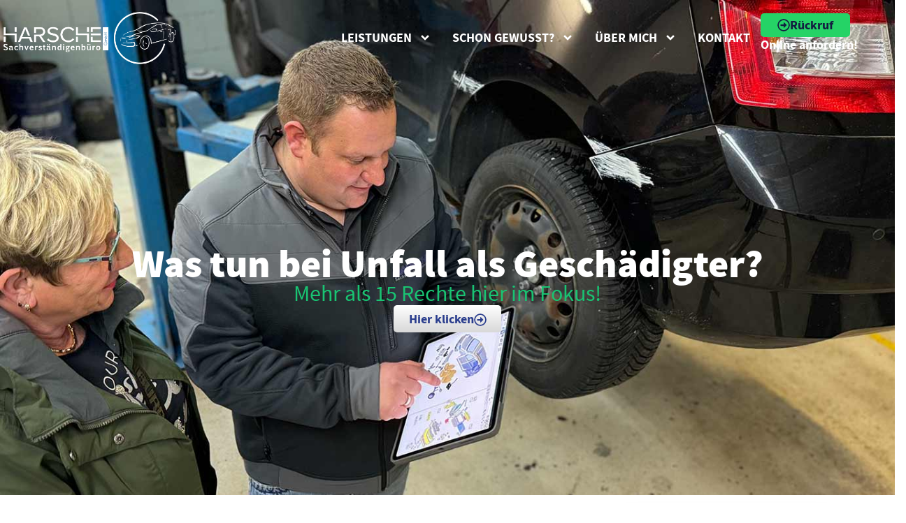

--- FILE ---
content_type: text/html
request_url: https://svb-harsche.de/ihre-rechte/
body_size: 31822
content:
<!doctype html>
<html lang="de">
<head>
	<meta charset="UTF-8">
	<meta name="viewport" content="width=device-width, initial-scale=1">
	<link rel="profile" href="https://gmpg.org/xfn/11">
	<meta name='robots' content='index, follow, max-image-preview:large, max-snippet:-1, max-video-preview:-1' />

	<!-- This site is optimized with the Yoast SEO plugin v26.7 - https://yoast.com/wordpress/plugins/seo/ -->
	<title>Was tun bei Unfall als Geschädigter?</title>
<link data-rocket-prefetch href="https://www.gstatic.com" rel="dns-prefetch">
<link data-rocket-prefetch href="https://www.googletagmanager.com" rel="dns-prefetch">
<link data-rocket-prefetch href="https://static.hotjar.com" rel="dns-prefetch">
<link data-rocket-prefetch href="https://t.contentsquare.net" rel="dns-prefetch">
<link data-rocket-prefetch href="https://cdn.buttonizer.io" rel="dns-prefetch">
<link data-rocket-prefetch href="https://script.hotjar.com" rel="dns-prefetch">
<link data-rocket-prefetch href="https://googleads.g.doubleclick.net" rel="dns-prefetch">
<link data-rocket-prefetch href="https://cdnjs.cloudflare.com" rel="dns-prefetch">
<link data-rocket-prefetch href="https://www.google.com" rel="dns-prefetch">
<link data-rocket-prefetch href="https://cdn.trustindex.io" rel="dns-prefetch"><link rel="preload" data-rocket-preload as="image" href="https://svb-harsche.de/wp-content/uploads/2024/05/unfall-was-tun-geschaedigter.jpg" fetchpriority="high">
	<meta name="description" content="Schnellstmöglich für 0 Euro Kosten einen eigenen Kfz Gutachter beauftragen: So holen Sie das Maximum an Schadenersatz heraus!" />
	<link rel="canonical" href="https://svb-harsche.de/ihre-rechte/" />
	<meta property="og:locale" content="de_DE" />
	<meta property="og:type" content="article" />
	<meta property="og:title" content="Was tun bei Unfall als Geschädigter?" />
	<meta property="og:description" content="Schnellstmöglich für 0 Euro Kosten einen eigenen Kfz Gutachter beauftragen: So holen Sie das Maximum an Schadenersatz heraus!" />
	<meta property="og:url" content="https://svb-harsche.de/ihre-rechte/" />
	<meta property="og:site_name" content="Kfz Gutachter Harsche" />
	<meta property="article:publisher" content="https://de-de.facebook.com/people/Sachverst%c3%a4ndigenb%c3%bcro-Harsche/100039202342105/" />
	<meta property="article:modified_time" content="2024-06-20T10:25:37+00:00" />
	<meta property="og:image" content="https://svb-harsche.de/wp-content/uploads/2024/05/alexander-harsche.png" />
	<meta name="twitter:card" content="summary_large_image" />
	<meta name="twitter:label1" content="Geschätzte Lesezeit" />
	<meta name="twitter:data1" content="10 Minuten" />
	<!-- / Yoast SEO plugin. -->


<link rel="alternate" type="application/rss+xml" title="Kfz Gutachter Harsche &raquo; Feed" href="https://svb-harsche.de/feed/" />
<link rel="alternate" type="application/rss+xml" title="Kfz Gutachter Harsche &raquo; Kommentar-Feed" href="https://svb-harsche.de/comments/feed/" />
<link rel="alternate" title="oEmbed (JSON)" type="application/json+oembed" href="https://svb-harsche.de/wp-json/oembed/1.0/embed?url=https%3A%2F%2Fsvb-harsche.de%2Fihre-rechte%2F" />
<link rel="alternate" title="oEmbed (XML)" type="text/xml+oembed" href="https://svb-harsche.de/wp-json/oembed/1.0/embed?url=https%3A%2F%2Fsvb-harsche.de%2Fihre-rechte%2F&#038;format=xml" />
<style id='wp-img-auto-sizes-contain-inline-css'>
img:is([sizes=auto i],[sizes^="auto," i]){contain-intrinsic-size:3000px 1500px}
/*# sourceURL=wp-img-auto-sizes-contain-inline-css */
</style>
<style id='wp-emoji-styles-inline-css'>

	img.wp-smiley, img.emoji {
		display: inline !important;
		border: none !important;
		box-shadow: none !important;
		height: 1em !important;
		width: 1em !important;
		margin: 0 0.07em !important;
		vertical-align: -0.1em !important;
		background: none !important;
		padding: 0 !important;
	}
/*# sourceURL=wp-emoji-styles-inline-css */
</style>
<style id='global-styles-inline-css'>
:root{--wp--preset--aspect-ratio--square: 1;--wp--preset--aspect-ratio--4-3: 4/3;--wp--preset--aspect-ratio--3-4: 3/4;--wp--preset--aspect-ratio--3-2: 3/2;--wp--preset--aspect-ratio--2-3: 2/3;--wp--preset--aspect-ratio--16-9: 16/9;--wp--preset--aspect-ratio--9-16: 9/16;--wp--preset--color--black: #000000;--wp--preset--color--cyan-bluish-gray: #abb8c3;--wp--preset--color--white: #ffffff;--wp--preset--color--pale-pink: #f78da7;--wp--preset--color--vivid-red: #cf2e2e;--wp--preset--color--luminous-vivid-orange: #ff6900;--wp--preset--color--luminous-vivid-amber: #fcb900;--wp--preset--color--light-green-cyan: #7bdcb5;--wp--preset--color--vivid-green-cyan: #00d084;--wp--preset--color--pale-cyan-blue: #8ed1fc;--wp--preset--color--vivid-cyan-blue: #0693e3;--wp--preset--color--vivid-purple: #9b51e0;--wp--preset--gradient--vivid-cyan-blue-to-vivid-purple: linear-gradient(135deg,rgb(6,147,227) 0%,rgb(155,81,224) 100%);--wp--preset--gradient--light-green-cyan-to-vivid-green-cyan: linear-gradient(135deg,rgb(122,220,180) 0%,rgb(0,208,130) 100%);--wp--preset--gradient--luminous-vivid-amber-to-luminous-vivid-orange: linear-gradient(135deg,rgb(252,185,0) 0%,rgb(255,105,0) 100%);--wp--preset--gradient--luminous-vivid-orange-to-vivid-red: linear-gradient(135deg,rgb(255,105,0) 0%,rgb(207,46,46) 100%);--wp--preset--gradient--very-light-gray-to-cyan-bluish-gray: linear-gradient(135deg,rgb(238,238,238) 0%,rgb(169,184,195) 100%);--wp--preset--gradient--cool-to-warm-spectrum: linear-gradient(135deg,rgb(74,234,220) 0%,rgb(151,120,209) 20%,rgb(207,42,186) 40%,rgb(238,44,130) 60%,rgb(251,105,98) 80%,rgb(254,248,76) 100%);--wp--preset--gradient--blush-light-purple: linear-gradient(135deg,rgb(255,206,236) 0%,rgb(152,150,240) 100%);--wp--preset--gradient--blush-bordeaux: linear-gradient(135deg,rgb(254,205,165) 0%,rgb(254,45,45) 50%,rgb(107,0,62) 100%);--wp--preset--gradient--luminous-dusk: linear-gradient(135deg,rgb(255,203,112) 0%,rgb(199,81,192) 50%,rgb(65,88,208) 100%);--wp--preset--gradient--pale-ocean: linear-gradient(135deg,rgb(255,245,203) 0%,rgb(182,227,212) 50%,rgb(51,167,181) 100%);--wp--preset--gradient--electric-grass: linear-gradient(135deg,rgb(202,248,128) 0%,rgb(113,206,126) 100%);--wp--preset--gradient--midnight: linear-gradient(135deg,rgb(2,3,129) 0%,rgb(40,116,252) 100%);--wp--preset--font-size--small: 13px;--wp--preset--font-size--medium: 20px;--wp--preset--font-size--large: 36px;--wp--preset--font-size--x-large: 42px;--wp--preset--spacing--20: 0.44rem;--wp--preset--spacing--30: 0.67rem;--wp--preset--spacing--40: 1rem;--wp--preset--spacing--50: 1.5rem;--wp--preset--spacing--60: 2.25rem;--wp--preset--spacing--70: 3.38rem;--wp--preset--spacing--80: 5.06rem;--wp--preset--shadow--natural: 6px 6px 9px rgba(0, 0, 0, 0.2);--wp--preset--shadow--deep: 12px 12px 50px rgba(0, 0, 0, 0.4);--wp--preset--shadow--sharp: 6px 6px 0px rgba(0, 0, 0, 0.2);--wp--preset--shadow--outlined: 6px 6px 0px -3px rgb(255, 255, 255), 6px 6px rgb(0, 0, 0);--wp--preset--shadow--crisp: 6px 6px 0px rgb(0, 0, 0);}:root { --wp--style--global--content-size: 800px;--wp--style--global--wide-size: 1200px; }:where(body) { margin: 0; }.wp-site-blocks > .alignleft { float: left; margin-right: 2em; }.wp-site-blocks > .alignright { float: right; margin-left: 2em; }.wp-site-blocks > .aligncenter { justify-content: center; margin-left: auto; margin-right: auto; }:where(.wp-site-blocks) > * { margin-block-start: 24px; margin-block-end: 0; }:where(.wp-site-blocks) > :first-child { margin-block-start: 0; }:where(.wp-site-blocks) > :last-child { margin-block-end: 0; }:root { --wp--style--block-gap: 24px; }:root :where(.is-layout-flow) > :first-child{margin-block-start: 0;}:root :where(.is-layout-flow) > :last-child{margin-block-end: 0;}:root :where(.is-layout-flow) > *{margin-block-start: 24px;margin-block-end: 0;}:root :where(.is-layout-constrained) > :first-child{margin-block-start: 0;}:root :where(.is-layout-constrained) > :last-child{margin-block-end: 0;}:root :where(.is-layout-constrained) > *{margin-block-start: 24px;margin-block-end: 0;}:root :where(.is-layout-flex){gap: 24px;}:root :where(.is-layout-grid){gap: 24px;}.is-layout-flow > .alignleft{float: left;margin-inline-start: 0;margin-inline-end: 2em;}.is-layout-flow > .alignright{float: right;margin-inline-start: 2em;margin-inline-end: 0;}.is-layout-flow > .aligncenter{margin-left: auto !important;margin-right: auto !important;}.is-layout-constrained > .alignleft{float: left;margin-inline-start: 0;margin-inline-end: 2em;}.is-layout-constrained > .alignright{float: right;margin-inline-start: 2em;margin-inline-end: 0;}.is-layout-constrained > .aligncenter{margin-left: auto !important;margin-right: auto !important;}.is-layout-constrained > :where(:not(.alignleft):not(.alignright):not(.alignfull)){max-width: var(--wp--style--global--content-size);margin-left: auto !important;margin-right: auto !important;}.is-layout-constrained > .alignwide{max-width: var(--wp--style--global--wide-size);}body .is-layout-flex{display: flex;}.is-layout-flex{flex-wrap: wrap;align-items: center;}.is-layout-flex > :is(*, div){margin: 0;}body .is-layout-grid{display: grid;}.is-layout-grid > :is(*, div){margin: 0;}body{padding-top: 0px;padding-right: 0px;padding-bottom: 0px;padding-left: 0px;}a:where(:not(.wp-element-button)){text-decoration: underline;}:root :where(.wp-element-button, .wp-block-button__link){background-color: #32373c;border-width: 0;color: #fff;font-family: inherit;font-size: inherit;font-style: inherit;font-weight: inherit;letter-spacing: inherit;line-height: inherit;padding-top: calc(0.667em + 2px);padding-right: calc(1.333em + 2px);padding-bottom: calc(0.667em + 2px);padding-left: calc(1.333em + 2px);text-decoration: none;text-transform: inherit;}.has-black-color{color: var(--wp--preset--color--black) !important;}.has-cyan-bluish-gray-color{color: var(--wp--preset--color--cyan-bluish-gray) !important;}.has-white-color{color: var(--wp--preset--color--white) !important;}.has-pale-pink-color{color: var(--wp--preset--color--pale-pink) !important;}.has-vivid-red-color{color: var(--wp--preset--color--vivid-red) !important;}.has-luminous-vivid-orange-color{color: var(--wp--preset--color--luminous-vivid-orange) !important;}.has-luminous-vivid-amber-color{color: var(--wp--preset--color--luminous-vivid-amber) !important;}.has-light-green-cyan-color{color: var(--wp--preset--color--light-green-cyan) !important;}.has-vivid-green-cyan-color{color: var(--wp--preset--color--vivid-green-cyan) !important;}.has-pale-cyan-blue-color{color: var(--wp--preset--color--pale-cyan-blue) !important;}.has-vivid-cyan-blue-color{color: var(--wp--preset--color--vivid-cyan-blue) !important;}.has-vivid-purple-color{color: var(--wp--preset--color--vivid-purple) !important;}.has-black-background-color{background-color: var(--wp--preset--color--black) !important;}.has-cyan-bluish-gray-background-color{background-color: var(--wp--preset--color--cyan-bluish-gray) !important;}.has-white-background-color{background-color: var(--wp--preset--color--white) !important;}.has-pale-pink-background-color{background-color: var(--wp--preset--color--pale-pink) !important;}.has-vivid-red-background-color{background-color: var(--wp--preset--color--vivid-red) !important;}.has-luminous-vivid-orange-background-color{background-color: var(--wp--preset--color--luminous-vivid-orange) !important;}.has-luminous-vivid-amber-background-color{background-color: var(--wp--preset--color--luminous-vivid-amber) !important;}.has-light-green-cyan-background-color{background-color: var(--wp--preset--color--light-green-cyan) !important;}.has-vivid-green-cyan-background-color{background-color: var(--wp--preset--color--vivid-green-cyan) !important;}.has-pale-cyan-blue-background-color{background-color: var(--wp--preset--color--pale-cyan-blue) !important;}.has-vivid-cyan-blue-background-color{background-color: var(--wp--preset--color--vivid-cyan-blue) !important;}.has-vivid-purple-background-color{background-color: var(--wp--preset--color--vivid-purple) !important;}.has-black-border-color{border-color: var(--wp--preset--color--black) !important;}.has-cyan-bluish-gray-border-color{border-color: var(--wp--preset--color--cyan-bluish-gray) !important;}.has-white-border-color{border-color: var(--wp--preset--color--white) !important;}.has-pale-pink-border-color{border-color: var(--wp--preset--color--pale-pink) !important;}.has-vivid-red-border-color{border-color: var(--wp--preset--color--vivid-red) !important;}.has-luminous-vivid-orange-border-color{border-color: var(--wp--preset--color--luminous-vivid-orange) !important;}.has-luminous-vivid-amber-border-color{border-color: var(--wp--preset--color--luminous-vivid-amber) !important;}.has-light-green-cyan-border-color{border-color: var(--wp--preset--color--light-green-cyan) !important;}.has-vivid-green-cyan-border-color{border-color: var(--wp--preset--color--vivid-green-cyan) !important;}.has-pale-cyan-blue-border-color{border-color: var(--wp--preset--color--pale-cyan-blue) !important;}.has-vivid-cyan-blue-border-color{border-color: var(--wp--preset--color--vivid-cyan-blue) !important;}.has-vivid-purple-border-color{border-color: var(--wp--preset--color--vivid-purple) !important;}.has-vivid-cyan-blue-to-vivid-purple-gradient-background{background: var(--wp--preset--gradient--vivid-cyan-blue-to-vivid-purple) !important;}.has-light-green-cyan-to-vivid-green-cyan-gradient-background{background: var(--wp--preset--gradient--light-green-cyan-to-vivid-green-cyan) !important;}.has-luminous-vivid-amber-to-luminous-vivid-orange-gradient-background{background: var(--wp--preset--gradient--luminous-vivid-amber-to-luminous-vivid-orange) !important;}.has-luminous-vivid-orange-to-vivid-red-gradient-background{background: var(--wp--preset--gradient--luminous-vivid-orange-to-vivid-red) !important;}.has-very-light-gray-to-cyan-bluish-gray-gradient-background{background: var(--wp--preset--gradient--very-light-gray-to-cyan-bluish-gray) !important;}.has-cool-to-warm-spectrum-gradient-background{background: var(--wp--preset--gradient--cool-to-warm-spectrum) !important;}.has-blush-light-purple-gradient-background{background: var(--wp--preset--gradient--blush-light-purple) !important;}.has-blush-bordeaux-gradient-background{background: var(--wp--preset--gradient--blush-bordeaux) !important;}.has-luminous-dusk-gradient-background{background: var(--wp--preset--gradient--luminous-dusk) !important;}.has-pale-ocean-gradient-background{background: var(--wp--preset--gradient--pale-ocean) !important;}.has-electric-grass-gradient-background{background: var(--wp--preset--gradient--electric-grass) !important;}.has-midnight-gradient-background{background: var(--wp--preset--gradient--midnight) !important;}.has-small-font-size{font-size: var(--wp--preset--font-size--small) !important;}.has-medium-font-size{font-size: var(--wp--preset--font-size--medium) !important;}.has-large-font-size{font-size: var(--wp--preset--font-size--large) !important;}.has-x-large-font-size{font-size: var(--wp--preset--font-size--x-large) !important;}
:root :where(.wp-block-pullquote){font-size: 1.5em;line-height: 1.6;}
/*# sourceURL=global-styles-inline-css */
</style>
<link rel='stylesheet' id='hello-elementor-css' href='https://svb-harsche.de/wp-content/themes/hello-elementor/style.min.css?ver=3.3.0' media='all' />
<link rel='stylesheet' id='hello-elementor-theme-style-css' href='https://svb-harsche.de/wp-content/themes/hello-elementor/theme.min.css?ver=3.3.0' media='all' />
<link rel='stylesheet' id='hello-elementor-header-footer-css' href='https://svb-harsche.de/wp-content/themes/hello-elementor/header-footer.min.css?ver=3.3.0' media='all' />
<link rel='stylesheet' id='elementor-frontend-css' href='https://svb-harsche.de/wp-content/plugins/elementor/assets/css/frontend.min.css?ver=3.34.0' media='all' />
<link rel='stylesheet' id='widget-image-css' href='https://svb-harsche.de/wp-content/plugins/elementor/assets/css/widget-image.min.css?ver=3.34.0' media='all' />
<link rel='stylesheet' id='widget-nav-menu-css' href='https://svb-harsche.de/wp-content/plugins/elementor-pro/assets/css/widget-nav-menu.min.css?ver=3.34.0' media='all' />
<link rel='stylesheet' id='e-sticky-css' href='https://svb-harsche.de/wp-content/plugins/elementor-pro/assets/css/modules/sticky.min.css?ver=3.34.0' media='all' />
<link rel='stylesheet' id='e-motion-fx-css' href='https://svb-harsche.de/wp-content/plugins/elementor-pro/assets/css/modules/motion-fx.min.css?ver=3.34.0' media='all' />
<link rel='stylesheet' id='e-animation-push-css' href='https://svb-harsche.de/wp-content/plugins/elementor/assets/lib/animations/styles/e-animation-push.min.css?ver=3.34.0' media='all' />
<link rel='stylesheet' id='widget-social-icons-css' href='https://svb-harsche.de/wp-content/plugins/elementor/assets/css/widget-social-icons.min.css?ver=3.34.0' media='all' />
<link rel='stylesheet' id='e-apple-webkit-css' href='https://svb-harsche.de/wp-content/plugins/elementor/assets/css/conditionals/apple-webkit.min.css?ver=3.34.0' media='all' />
<link rel='stylesheet' id='elementor-post-7-css' href='https://svb-harsche.de/wp-content/uploads/elementor/css/post-7.css?ver=1769441053' media='all' />
<link rel='stylesheet' id='widget-heading-css' href='https://svb-harsche.de/wp-content/plugins/elementor/assets/css/widget-heading.min.css?ver=3.34.0' media='all' />
<link rel='stylesheet' id='widget-image-box-css' href='https://svb-harsche.de/wp-content/plugins/elementor/assets/css/widget-image-box.min.css?ver=3.34.0' media='all' />
<link rel='stylesheet' id='widget-icon-list-css' href='https://svb-harsche.de/wp-content/plugins/elementor/assets/css/widget-icon-list.min.css?ver=3.34.0' media='all' />
<link rel='stylesheet' id='widget-lottie-css' href='https://svb-harsche.de/wp-content/plugins/elementor-pro/assets/css/widget-lottie.min.css?ver=3.34.0' media='all' />
<link rel='stylesheet' id='widget-icon-box-css' href='https://svb-harsche.de/wp-content/plugins/elementor/assets/css/widget-icon-box.min.css?ver=3.34.0' media='all' />
<link rel='stylesheet' id='widget-counter-css' href='https://svb-harsche.de/wp-content/plugins/elementor/assets/css/widget-counter.min.css?ver=3.34.0' media='all' />
<link rel='stylesheet' id='widget-form-css' href='https://svb-harsche.de/wp-content/plugins/elementor-pro/assets/css/widget-form.min.css?ver=3.34.0' media='all' />
<link rel='stylesheet' id='elementor-post-480-css' href='https://svb-harsche.de/wp-content/uploads/elementor/css/post-480.css?ver=1769442361' media='all' />
<link rel='stylesheet' id='elementor-post-32-css' href='https://svb-harsche.de/wp-content/uploads/elementor/css/post-32.css?ver=1769441053' media='all' />
<link rel='stylesheet' id='elementor-post-581-css' href='https://svb-harsche.de/wp-content/uploads/elementor/css/post-581.css?ver=1769441053' media='all' />
<link rel='stylesheet' id='borlabs-cookie-custom-css' href='https://svb-harsche.de/wp-content/cache/borlabs-cookie/1/borlabs-cookie-1-de.css?ver=3.3.23-47' media='all' />
<script src="https://svb-harsche.de/wp-includes/js/jquery/jquery.min.js?ver=3.7.1" id="jquery-core-js"></script>
<script src="https://svb-harsche.de/wp-includes/js/jquery/jquery-migrate.min.js?ver=3.4.1" id="jquery-migrate-js"></script>
<script data-no-optimize="1" data-no-minify="1" data-cfasync="false" src="https://svb-harsche.de/wp-content/cache/borlabs-cookie/1/borlabs-cookie-config-de.json.js?ver=3.3.23-65" id="borlabs-cookie-config-js"></script>
<script data-no-optimize="1" data-no-minify="1" data-cfasync="false" src="https://svb-harsche.de/wp-content/plugins/borlabs-cookie/assets/javascript/borlabs-cookie-prioritize.min.js?ver=3.3.23" id="borlabs-cookie-prioritize-js"></script>
<link rel="https://api.w.org/" href="https://svb-harsche.de/wp-json/" /><link rel="alternate" title="JSON" type="application/json" href="https://svb-harsche.de/wp-json/wp/v2/pages/480" /><link rel="EditURI" type="application/rsd+xml" title="RSD" href="https://svb-harsche.de/xmlrpc.php?rsd" />
<meta name="generator" content="WordPress 6.9" />
<link rel='shortlink' href='https://svb-harsche.de/?p=480' />
<script type="text/javascript">if(!window._buttonizer) { window._buttonizer = {}; };var _buttonizer_page_data = {"page_id":480,"categories":[],"is_frontpage":false,"is_404":false,"user_roles":["guest"],"language":"de"};window._buttonizer.data = { ..._buttonizer_page_data, ...window._buttonizer.data };</script><meta name="cdp-version" content="1.5.0" /><meta name="ti-site-data" content="[base64]" />
		<script>
		(function(h,o,t,j,a,r){
			h.hj=h.hj||function(){(h.hj.q=h.hj.q||[]).push(arguments)};
			h._hjSettings={hjid:5164677,hjsv:5};
			a=o.getElementsByTagName('head')[0];
			r=o.createElement('script');r.async=1;
			r.src=t+h._hjSettings.hjid+j+h._hjSettings.hjsv;
			a.appendChild(r);
		})(window,document,'//static.hotjar.com/c/hotjar-','.js?sv=');
		</script>
		<meta name="generator" content="Elementor 3.34.0; features: e_font_icon_svg, additional_custom_breakpoints; settings: css_print_method-external, google_font-disabled, font_display-block">
<script data-no-optimize="1" data-no-minify="1" data-cfasync="false" data-borlabs-cookie-script-blocker-ignore>
	if ('0' === '1' && '1' === '1') {
		window['gtag_enable_tcf_support'] = true;
	}
	window.dataLayer = window.dataLayer || [];
	if (typeof gtag !== 'function') { function gtag(){dataLayer.push(arguments);} }
	gtag('set', 'developer_id.dYjRjMm', true);
	if ('1' === '1') {
		gtag('consent', 'default', {
			'ad_storage': 'denied',
			'ad_user_data': 'denied',
			'ad_personalization': 'denied',
			'analytics_storage': 'denied',
			'functionality_storage': 'denied',
			'personalization_storage': 'denied',
			'security_storage': 'denied',
			'wait_for_update': 500,
		});
		gtag('set', 'ads_data_redaction', true);
	}
	
	if('1' === '1') {
		var url = new URL(window.location.href);
				
		if ((url.searchParams.has('gtm_debug') && url.searchParams.get('gtm_debug') !== '') || document.cookie.indexOf('__TAG_ASSISTANT=') !== -1 || document.documentElement.hasAttribute('data-tag-assistant-present')) {
			(function(w,d,s,l,i){w[l]=w[l]||[];w[l].push({"gtm.start":
new Date().getTime(),event:"gtm.js"});var f=d.getElementsByTagName(s)[0],
j=d.createElement(s),dl=l!="dataLayer"?"&l="+l:"";j.async=true;j.src=
"https://www.googletagmanager.com/gtm.js?id="+i+dl;f.parentNode.insertBefore(j,f);
})(window,document,"script","dataLayer","GTM-576MZCVK");
		} else {
			(function(w,d,s,l,i){w[l]=w[l]||[];w[l].push({"gtm.start":
new Date().getTime(),event:"gtm.js"});var f=d.getElementsByTagName(s)[0],
j=d.createElement(s),dl=l!="dataLayer"?"&l="+l:"";j.async=true;j.src=
"https://svb-harsche.de/wp-content/uploads/borlabs-cookie/"+i+'.js?ver=dau2gfva';f.parentNode.insertBefore(j,f);
})(window,document,"script","dataLayer","GTM-576MZCVK");
		}
  	}
  	
	(function () {
		var serviceGroupActive = function (serviceGroup) {
			if (typeof(BorlabsCookie.ServiceGroups.serviceGroups[serviceGroup]) === 'undefined') {
				return false;
			}

			if (typeof(BorlabsCookie.Cookie.getPluginCookie().consents[serviceGroup]) === 'undefined') {
				return false;
			}
			var consents = BorlabsCookie.Cookie.getPluginCookie().consents[serviceGroup];
			for (var service of BorlabsCookie.ServiceGroups.serviceGroups[serviceGroup].serviceIds) {
				if (!consents.includes(service)) {
					return false;
				}
			}
			return true;
		};
		var borlabsCookieConsentChangeHandler = function () {
			window.dataLayer = window.dataLayer || [];
			if (typeof gtag !== 'function') { function gtag(){dataLayer.push(arguments);} }
			
			if ('1' === '1') {
				if ('0' === '1') {
					gtag('consent', 'update', {
						'analytics_storage': serviceGroupActive('statistics') === true ? 'granted' : 'denied',
						'functionality_storage': serviceGroupActive('statistics') === true ? 'granted' : 'denied',
						'personalization_storage': serviceGroupActive('marketing') === true ? 'granted' : 'denied',
						'security_storage': serviceGroupActive('statistics') === true ? 'granted' : 'denied',
					});
				} else {
					gtag('consent', 'update', {
						'ad_storage': serviceGroupActive('marketing') === true ? 'granted' : 'denied',
						'ad_user_data': serviceGroupActive('marketing') === true ? 'granted' : 'denied',
						'ad_personalization': serviceGroupActive('marketing') === true ? 'granted' : 'denied',
						'analytics_storage': serviceGroupActive('statistics') === true ? 'granted' : 'denied',
						'functionality_storage': serviceGroupActive('statistics') === true ? 'granted' : 'denied',
						'personalization_storage': serviceGroupActive('marketing') === true ? 'granted' : 'denied',
						'security_storage': serviceGroupActive('statistics') === true ? 'granted' : 'denied',
					});
				}
			}
			
			var consents = BorlabsCookie.Cookie.getPluginCookie().consents;
			for (var serviceGroup in consents) {
				for (var service of consents[serviceGroup]) {
					if (!window.BorlabsCookieGtmPackageSentEvents.includes(service) && service !== 'borlabs-cookie') {
						window.dataLayer.push({
							event: 'borlabs-cookie-opt-in-'+service,
						});
						window.BorlabsCookieGtmPackageSentEvents.push(service);
					}
				}
			}
		  	var afterConsentsEvent = document.createEvent('Event');
		    afterConsentsEvent.initEvent('borlabs-cookie-google-tag-manager-after-consents', true, true);
		  	document.dispatchEvent(afterConsentsEvent);
		};
		window.BorlabsCookieGtmPackageSentEvents = [];
		document.addEventListener('borlabs-cookie-consent-saved', borlabsCookieConsentChangeHandler);
		document.addEventListener('borlabs-cookie-handle-unblock', borlabsCookieConsentChangeHandler);
	})();
</script>			<style>
				.e-con.e-parent:nth-of-type(n+4):not(.e-lazyloaded):not(.e-no-lazyload),
				.e-con.e-parent:nth-of-type(n+4):not(.e-lazyloaded):not(.e-no-lazyload) * {
					background-image: none !important;
				}
				@media screen and (max-height: 1024px) {
					.e-con.e-parent:nth-of-type(n+3):not(.e-lazyloaded):not(.e-no-lazyload),
					.e-con.e-parent:nth-of-type(n+3):not(.e-lazyloaded):not(.e-no-lazyload) * {
						background-image: none !important;
					}
				}
				@media screen and (max-height: 640px) {
					.e-con.e-parent:nth-of-type(n+2):not(.e-lazyloaded):not(.e-no-lazyload),
					.e-con.e-parent:nth-of-type(n+2):not(.e-lazyloaded):not(.e-no-lazyload) * {
						background-image: none !important;
					}
				}
			</style>
			<script src="https://t.contentsquare.net/uxa/cfe5794c70407.js"></script><script>    jQuery( function( $ ) {
        // Add space for Elementor Menu Anchor link
        $( window ).on( 'elementor/frontend/init', function() {
            elementorFrontend.hooks.addFilter( 'frontend/handlers/menu_anchor/scroll_top_distance', function( scrollTop ) {
                return scrollTop - 100;
            } );
        } );
    } );</script><link rel="icon" href="https://svb-harsche.de/wp-content/uploads/2025/11/cropped-Bildschirmfoto-2025-11-06-um-12.21.18-2-32x32.png" sizes="32x32" />
<link rel="icon" href="https://svb-harsche.de/wp-content/uploads/2025/11/cropped-Bildschirmfoto-2025-11-06-um-12.21.18-2-192x192.png" sizes="192x192" />
<link rel="apple-touch-icon" href="https://svb-harsche.de/wp-content/uploads/2025/11/cropped-Bildschirmfoto-2025-11-06-um-12.21.18-2-180x180.png" />
<meta name="msapplication-TileImage" content="https://svb-harsche.de/wp-content/uploads/2025/11/cropped-Bildschirmfoto-2025-11-06-um-12.21.18-2-270x270.png" />
		<style id="wp-custom-css">
			.grecaptcha-badge { opacity:0;}		</style>
		<noscript><style id="rocket-lazyload-nojs-css">.rll-youtube-player, [data-lazy-src]{display:none !important;}</style></noscript><meta name="generator" content="WP Rocket 3.20.2" data-wpr-features="wpr_lazyload_images wpr_preconnect_external_domains wpr_oci wpr_preload_links wpr_desktop" /></head>
<body class="wp-singular page-template-default page page-id-480 wp-custom-logo wp-embed-responsive wp-theme-hello-elementor eio-default theme-default elementor-default elementor-kit-7 elementor-page elementor-page-480">


<a class="skip-link screen-reader-text" href="#content">Zum Inhalt wechseln</a>

		<header  data-elementor-type="header" data-elementor-id="32" class="elementor elementor-32 elementor-location-header" data-elementor-post-type="elementor_library">
			<header class="elementor-element elementor-element-9b59378 e-flex e-con-boxed e-con e-parent" data-id="9b59378" data-element_type="container" data-settings="{&quot;background_background&quot;:&quot;classic&quot;,&quot;background_motion_fx_motion_fx_scrolling&quot;:&quot;yes&quot;,&quot;background_motion_fx_opacity_effect&quot;:&quot;yes&quot;,&quot;background_motion_fx_opacity_range&quot;:{&quot;unit&quot;:&quot;%&quot;,&quot;size&quot;:&quot;&quot;,&quot;sizes&quot;:{&quot;start&quot;:1,&quot;end&quot;:2}},&quot;background_motion_fx_range&quot;:&quot;page&quot;,&quot;motion_fx_motion_fx_scrolling&quot;:&quot;yes&quot;,&quot;sticky&quot;:&quot;top&quot;,&quot;background_motion_fx_opacity_direction&quot;:&quot;out-in&quot;,&quot;background_motion_fx_opacity_level&quot;:{&quot;unit&quot;:&quot;px&quot;,&quot;size&quot;:10,&quot;sizes&quot;:[]},&quot;background_motion_fx_devices&quot;:[&quot;desktop&quot;,&quot;tablet&quot;,&quot;mobile&quot;],&quot;motion_fx_devices&quot;:[&quot;desktop&quot;,&quot;tablet&quot;,&quot;mobile&quot;],&quot;sticky_on&quot;:[&quot;desktop&quot;,&quot;tablet&quot;,&quot;mobile&quot;],&quot;sticky_offset&quot;:0,&quot;sticky_effects_offset&quot;:0,&quot;sticky_anchor_link_offset&quot;:0}">
					<div  class="e-con-inner">
		<div class="elementor-element elementor-element-3022aa8 e-con-full e-flex e-con e-child" data-id="3022aa8" data-element_type="container">
				<div class="elementor-element elementor-element-6ce17e5 elementor-widget elementor-widget-image" data-id="6ce17e5" data-element_type="widget" data-widget_type="image.default">
				<div class="elementor-widget-container">
																<a href="/">
							<img fetchpriority="high" width="800" height="246" src="https://svb-harsche.de/wp-content/uploads/2024/05/kfz-gutachter-harsche-logo-white.png" class="attachment-large size-large wp-image-34" alt="" srcset="https://svb-harsche.de/wp-content/uploads/2024/05/kfz-gutachter-harsche-logo-white.png 875w, https://svb-harsche.de/wp-content/uploads/2024/05/kfz-gutachter-harsche-logo-white-300x92.png 300w, https://svb-harsche.de/wp-content/uploads/2024/05/kfz-gutachter-harsche-logo-white-768x236.png 768w" sizes="(max-width: 800px) 100vw, 800px" />								</a>
															</div>
				</div>
				</div>
		<div class="elementor-element elementor-element-86bb8f2 e-con-full e-flex e-con e-child" data-id="86bb8f2" data-element_type="container">
				<div class="elementor-element elementor-element-3eb9409 elementor-nav-menu__align-end elementor-nav-menu--stretch elementor-nav-menu--dropdown-tablet elementor-nav-menu__text-align-aside elementor-nav-menu--toggle elementor-nav-menu--burger elementor-widget elementor-widget-nav-menu" data-id="3eb9409" data-element_type="widget" data-settings="{&quot;submenu_icon&quot;:{&quot;value&quot;:&quot;&lt;svg aria-hidden=\&quot;true\&quot; class=\&quot;e-font-icon-svg e-fas-angle-down\&quot; viewBox=\&quot;0 0 320 512\&quot; xmlns=\&quot;http:\/\/www.w3.org\/2000\/svg\&quot;&gt;&lt;path d=\&quot;M143 352.3L7 216.3c-9.4-9.4-9.4-24.6 0-33.9l22.6-22.6c9.4-9.4 24.6-9.4 33.9 0l96.4 96.4 96.4-96.4c9.4-9.4 24.6-9.4 33.9 0l22.6 22.6c9.4 9.4 9.4 24.6 0 33.9l-136 136c-9.2 9.4-24.4 9.4-33.8 0z\&quot;&gt;&lt;\/path&gt;&lt;\/svg&gt;&quot;,&quot;library&quot;:&quot;fa-solid&quot;},&quot;full_width&quot;:&quot;stretch&quot;,&quot;layout&quot;:&quot;horizontal&quot;,&quot;toggle&quot;:&quot;burger&quot;}" data-widget_type="nav-menu.default">
				<div class="elementor-widget-container">
								<nav aria-label="Menü" class="elementor-nav-menu--main elementor-nav-menu__container elementor-nav-menu--layout-horizontal e--pointer-none">
				<ul id="menu-1-3eb9409" class="elementor-nav-menu"><li class="menu-item menu-item-type-post_type menu-item-object-page menu-item-has-children menu-item-513"><a href="https://svb-harsche.de/leistungen/" class="elementor-item">Leistungen</a>
<ul class="sub-menu elementor-nav-menu--dropdown">
	<li class="menu-item menu-item-type-post_type menu-item-object-page menu-item-518"><a href="https://svb-harsche.de/leistungen/unfallgutachten/" class="elementor-sub-item">Unfallgutachten</a></li>
	<li class="menu-item menu-item-type-post_type menu-item-object-page menu-item-517"><a href="https://svb-harsche.de/leistungen/kostenvoranschlag/" class="elementor-sub-item">Kostenvoranschlag</a></li>
	<li class="menu-item menu-item-type-post_type menu-item-object-page menu-item-2922"><a href="https://svb-harsche.de/leistungen/motorrad-gutachten/" class="elementor-sub-item">Motorrad Gutachten</a></li>
	<li class="menu-item menu-item-type-post_type menu-item-object-page menu-item-516"><a href="https://svb-harsche.de/leistungen/oldtimerbewertung/" class="elementor-sub-item">Oldtimerbewertung</a></li>
	<li class="menu-item menu-item-type-post_type menu-item-object-page menu-item-2962"><a href="https://svb-harsche.de/leistungen/porsche-gutachten/" class="elementor-sub-item">Porsche Gutachten</a></li>
	<li class="menu-item menu-item-type-post_type menu-item-object-page menu-item-515"><a href="https://svb-harsche.de/leistungen/sachverstaendigenverfahren/" class="elementor-sub-item">Sachverständigenverfahren</a></li>
	<li class="menu-item menu-item-type-post_type menu-item-object-page menu-item-514"><a href="https://svb-harsche.de/leistungen/karosserievermessung/" class="elementor-sub-item">Karosserievermessung</a></li>
	<li class="menu-item menu-item-type-post_type menu-item-object-page menu-item-2921"><a href="https://svb-harsche.de/leistungen/fahrradgutachten/" class="elementor-sub-item">Fahrradgutachten</a></li>
</ul>
</li>
<li class="menu-item menu-item-type-custom menu-item-object-custom current-menu-ancestor current-menu-parent menu-item-has-children menu-item-519"><a href="#" class="elementor-item elementor-item-anchor">Schon gewusst?</a>
<ul class="sub-menu elementor-nav-menu--dropdown">
	<li class="menu-item menu-item-type-post_type menu-item-object-page menu-item-1693"><a href="https://svb-harsche.de/ratgeber/" class="elementor-sub-item">Ratgeber</a></li>
	<li class="menu-item menu-item-type-post_type menu-item-object-page current-menu-item page_item page-item-480 current_page_item menu-item-511"><a href="https://svb-harsche.de/ihre-rechte/" aria-current="page" class="elementor-sub-item elementor-item-active">Ihre Rechte</a></li>
	<li class="menu-item menu-item-type-post_type menu-item-object-page menu-item-512"><a href="https://svb-harsche.de/kfz-gutachten-kosten/" class="elementor-sub-item">Kfz Gutachten Kosten</a></li>
</ul>
</li>
<li class="menu-item menu-item-type-post_type menu-item-object-page menu-item-has-children menu-item-509"><a href="https://svb-harsche.de/ueber-mich/" class="elementor-item">Über mich</a>
<ul class="sub-menu elementor-nav-menu--dropdown">
	<li class="menu-item menu-item-type-post_type menu-item-object-page menu-item-510"><a href="https://svb-harsche.de/ueber-mich/philosophie/" class="elementor-sub-item">Philosophie</a></li>
</ul>
</li>
<li class="menu-item menu-item-type-post_type menu-item-object-page menu-item-505"><a href="https://svb-harsche.de/kontakt/" class="elementor-item">Kontakt</a></li>
</ul>			</nav>
					<div class="elementor-menu-toggle" role="button" tabindex="0" aria-label="Menü Umschalter" aria-expanded="false">
			<svg aria-hidden="true" role="presentation" class="elementor-menu-toggle__icon--open e-font-icon-svg e-fas-bars" viewBox="0 0 448 512" xmlns="http://www.w3.org/2000/svg"><path d="M16 132h416c8.837 0 16-7.163 16-16V76c0-8.837-7.163-16-16-16H16C7.163 60 0 67.163 0 76v40c0 8.837 7.163 16 16 16zm0 160h416c8.837 0 16-7.163 16-16v-40c0-8.837-7.163-16-16-16H16c-8.837 0-16 7.163-16 16v40c0 8.837 7.163 16 16 16zm0 160h416c8.837 0 16-7.163 16-16v-40c0-8.837-7.163-16-16-16H16c-8.837 0-16 7.163-16 16v40c0 8.837 7.163 16 16 16z"></path></svg><svg aria-hidden="true" role="presentation" class="elementor-menu-toggle__icon--close e-font-icon-svg e-eicon-close" viewBox="0 0 1000 1000" xmlns="http://www.w3.org/2000/svg"><path d="M742 167L500 408 258 167C246 154 233 150 217 150 196 150 179 158 167 167 154 179 150 196 150 212 150 229 154 242 171 254L408 500 167 742C138 771 138 800 167 829 196 858 225 858 254 829L496 587 738 829C750 842 767 846 783 846 800 846 817 842 829 829 842 817 846 804 846 783 846 767 842 750 829 737L588 500 833 258C863 229 863 200 833 171 804 137 775 137 742 167Z"></path></svg>		</div>
					<nav class="elementor-nav-menu--dropdown elementor-nav-menu__container" aria-hidden="true">
				<ul id="menu-2-3eb9409" class="elementor-nav-menu"><li class="menu-item menu-item-type-post_type menu-item-object-page menu-item-has-children menu-item-513"><a href="https://svb-harsche.de/leistungen/" class="elementor-item" tabindex="-1">Leistungen</a>
<ul class="sub-menu elementor-nav-menu--dropdown">
	<li class="menu-item menu-item-type-post_type menu-item-object-page menu-item-518"><a href="https://svb-harsche.de/leistungen/unfallgutachten/" class="elementor-sub-item" tabindex="-1">Unfallgutachten</a></li>
	<li class="menu-item menu-item-type-post_type menu-item-object-page menu-item-517"><a href="https://svb-harsche.de/leistungen/kostenvoranschlag/" class="elementor-sub-item" tabindex="-1">Kostenvoranschlag</a></li>
	<li class="menu-item menu-item-type-post_type menu-item-object-page menu-item-2922"><a href="https://svb-harsche.de/leistungen/motorrad-gutachten/" class="elementor-sub-item" tabindex="-1">Motorrad Gutachten</a></li>
	<li class="menu-item menu-item-type-post_type menu-item-object-page menu-item-516"><a href="https://svb-harsche.de/leistungen/oldtimerbewertung/" class="elementor-sub-item" tabindex="-1">Oldtimerbewertung</a></li>
	<li class="menu-item menu-item-type-post_type menu-item-object-page menu-item-2962"><a href="https://svb-harsche.de/leistungen/porsche-gutachten/" class="elementor-sub-item" tabindex="-1">Porsche Gutachten</a></li>
	<li class="menu-item menu-item-type-post_type menu-item-object-page menu-item-515"><a href="https://svb-harsche.de/leistungen/sachverstaendigenverfahren/" class="elementor-sub-item" tabindex="-1">Sachverständigenverfahren</a></li>
	<li class="menu-item menu-item-type-post_type menu-item-object-page menu-item-514"><a href="https://svb-harsche.de/leistungen/karosserievermessung/" class="elementor-sub-item" tabindex="-1">Karosserievermessung</a></li>
	<li class="menu-item menu-item-type-post_type menu-item-object-page menu-item-2921"><a href="https://svb-harsche.de/leistungen/fahrradgutachten/" class="elementor-sub-item" tabindex="-1">Fahrradgutachten</a></li>
</ul>
</li>
<li class="menu-item menu-item-type-custom menu-item-object-custom current-menu-ancestor current-menu-parent menu-item-has-children menu-item-519"><a href="#" class="elementor-item elementor-item-anchor" tabindex="-1">Schon gewusst?</a>
<ul class="sub-menu elementor-nav-menu--dropdown">
	<li class="menu-item menu-item-type-post_type menu-item-object-page menu-item-1693"><a href="https://svb-harsche.de/ratgeber/" class="elementor-sub-item" tabindex="-1">Ratgeber</a></li>
	<li class="menu-item menu-item-type-post_type menu-item-object-page current-menu-item page_item page-item-480 current_page_item menu-item-511"><a href="https://svb-harsche.de/ihre-rechte/" aria-current="page" class="elementor-sub-item elementor-item-active" tabindex="-1">Ihre Rechte</a></li>
	<li class="menu-item menu-item-type-post_type menu-item-object-page menu-item-512"><a href="https://svb-harsche.de/kfz-gutachten-kosten/" class="elementor-sub-item" tabindex="-1">Kfz Gutachten Kosten</a></li>
</ul>
</li>
<li class="menu-item menu-item-type-post_type menu-item-object-page menu-item-has-children menu-item-509"><a href="https://svb-harsche.de/ueber-mich/" class="elementor-item" tabindex="-1">Über mich</a>
<ul class="sub-menu elementor-nav-menu--dropdown">
	<li class="menu-item menu-item-type-post_type menu-item-object-page menu-item-510"><a href="https://svb-harsche.de/ueber-mich/philosophie/" class="elementor-sub-item" tabindex="-1">Philosophie</a></li>
</ul>
</li>
<li class="menu-item menu-item-type-post_type menu-item-object-page menu-item-505"><a href="https://svb-harsche.de/kontakt/" class="elementor-item" tabindex="-1">Kontakt</a></li>
</ul>			</nav>
						</div>
				</div>
				</div>
		<div class="elementor-element elementor-element-b3ee69f e-con-full elementor-hidden-mobile animated-fast e-flex e-con e-child" data-id="b3ee69f" data-element_type="container" data-settings="{&quot;animation&quot;:&quot;none&quot;}">
				<div class="elementor-element elementor-element-9c22e04 elementor-tablet-align-right elementor-widget elementor-widget-button" data-id="9c22e04" data-element_type="widget" data-widget_type="button.default">
				<div class="elementor-widget-container">
									<div class="elementor-button-wrapper">
					<a class="elementor-button elementor-button-link elementor-size-sm" href="/rueckruf/">
						<span class="elementor-button-content-wrapper">
						<span class="elementor-button-icon">
				<svg aria-hidden="true" class="e-font-icon-svg e-far-arrow-alt-circle-right" viewBox="0 0 512 512" xmlns="http://www.w3.org/2000/svg"><path d="M504 256C504 119 393 8 256 8S8 119 8 256s111 248 248 248 248-111 248-248zm-448 0c0-110.5 89.5-200 200-200s200 89.5 200 200-89.5 200-200 200S56 366.5 56 256zm72 20v-40c0-6.6 5.4-12 12-12h116v-67c0-10.7 12.9-16 20.5-8.5l99 99c4.7 4.7 4.7 12.3 0 17l-99 99c-7.6 7.6-20.5 2.2-20.5-8.5v-67H140c-6.6 0-12-5.4-12-12z"></path></svg>			</span>
									<span class="elementor-button-text">Rückruf</span>
					</span>
					</a>
				</div>
								</div>
				</div>
				<div class="elementor-element elementor-element-62c21b1 elementor-widget elementor-widget-text-editor" data-id="62c21b1" data-element_type="widget" data-widget_type="text-editor.default">
				<div class="elementor-widget-container">
									<p>Online anfordern!</p>								</div>
				</div>
				</div>
					</div>
				</header>
				</header>
		
<main  id="content" class="site-main post-480 page type-page status-publish hentry">

	
	<div  class="page-content">
				<div  data-elementor-type="wp-page" data-elementor-id="480" class="elementor elementor-480" data-elementor-post-type="page">
				<div class="elementor-element elementor-element-3002f83 e-flex e-con-boxed e-con e-parent" data-id="3002f83" data-element_type="container" data-settings="{&quot;background_background&quot;:&quot;classic&quot;}">
					<div class="e-con-inner">
				<div class="elementor-element elementor-element-a487c01 elementor-widget elementor-widget-heading" data-id="a487c01" data-element_type="widget" data-widget_type="heading.default">
				<div class="elementor-widget-container">
					<h1 class="elementor-heading-title elementor-size-default">Was tun bei Unfall als Geschädigter?</h1>				</div>
				</div>
				<div class="elementor-element elementor-element-b8b8105 elementor-widget elementor-widget-heading" data-id="b8b8105" data-element_type="widget" data-widget_type="heading.default">
				<div class="elementor-widget-container">
					<p class="elementor-heading-title elementor-size-default">Mehr als 15 Rechte hier im Fokus!</p>				</div>
				</div>
				<div class="elementor-element elementor-element-3fdcc1f elementor-align-center elementor-widget elementor-widget-button" data-id="3fdcc1f" data-element_type="widget" data-widget_type="button.default">
				<div class="elementor-widget-container">
									<div class="elementor-button-wrapper">
					<a class="elementor-button elementor-button-link elementor-size-sm" href="#intro">
						<span class="elementor-button-content-wrapper">
						<span class="elementor-button-icon">
				<svg aria-hidden="true" class="e-font-icon-svg e-far-arrow-alt-circle-right" viewBox="0 0 512 512" xmlns="http://www.w3.org/2000/svg"><path d="M504 256C504 119 393 8 256 8S8 119 8 256s111 248 248 248 248-111 248-248zm-448 0c0-110.5 89.5-200 200-200s200 89.5 200 200-89.5 200-200 200S56 366.5 56 256zm72 20v-40c0-6.6 5.4-12 12-12h116v-67c0-10.7 12.9-16 20.5-8.5l99 99c4.7 4.7 4.7 12.3 0 17l-99 99c-7.6 7.6-20.5 2.2-20.5-8.5v-67H140c-6.6 0-12-5.4-12-12z"></path></svg>			</span>
									<span class="elementor-button-text">Hier klicken</span>
					</span>
					</a>
				</div>
								</div>
				</div>
					</div>
				</div>
		<div class="elementor-element elementor-element-733bda8 e-flex e-con-boxed e-con e-parent" data-id="733bda8" data-element_type="container" id="intro">
					<div class="e-con-inner">
		<div class="elementor-element elementor-element-0be62da e-con-full e-flex e-con e-child" data-id="0be62da" data-element_type="container">
				<div class="elementor-element elementor-element-08098cc elementor-widget elementor-widget-heading" data-id="08098cc" data-element_type="widget" data-widget_type="heading.default">
				<div class="elementor-widget-container">
					<h2 class="elementor-heading-title elementor-size-default">Was tun bei Unfall als Geschädigter?</h2>				</div>
				</div>
				<div class="elementor-element elementor-element-5edb25c elementor-widget elementor-widget-text-editor" data-id="5edb25c" data-element_type="widget" data-widget_type="text-editor.default">
				<div class="elementor-widget-container">
									<p>Wir zeigen es Ihnen</p>								</div>
				</div>
				<div class="elementor-element elementor-element-8a50f21 elementor-widget elementor-widget-text-editor" data-id="8a50f21" data-element_type="widget" data-widget_type="text-editor.default">
				<div class="elementor-widget-container">
									<p>Sie haben bereits <strong>alles richtig gemacht,</strong> indem Sie hier nicht aus Zufall bei Ihrem Kfz Gutachter gelandet sind. Ich unterstütze Sie bei der anstehenden Schadensregulierung! Das Beste daran, die Versicherung des Unfallgegners muss bei unverschuldetem Unfall sämtliche Kosten tragen.</p><p>Nehmen Sie <a href="/kontakt/">Kontakt</a> auf, um Antworten auf die Frage &#8220;Was tun bei Unfall als Geschädigter?&#8221; zu bekommen. Lassen Sie mit Profihilfe den ärgerlichen Unfallschaden schnell reguliert hinter sich: <strong>Ein Anruf reicht für schnelle Profihilfe!</strong></p>								</div>
				</div>
				</div>
		<div class="elementor-element elementor-element-db58d1a e-con-full e-flex e-con e-child" data-id="db58d1a" data-element_type="container">
		<div class="elementor-element elementor-element-7f36845 e-flex e-con-boxed e-con e-child" data-id="7f36845" data-element_type="container">
					<div class="e-con-inner">
				<div class="elementor-element elementor-element-a5ea320 elementor-position-top elementor-widget elementor-widget-image-box" data-id="a5ea320" data-element_type="widget" data-widget_type="image-box.default">
				<div class="elementor-widget-container">
					<div class="elementor-image-box-wrapper"><figure class="elementor-image-box-img"><img decoding="async" width="121" height="121" src="https://svb-harsche.de/wp-content/uploads/2024/05/alexander-harsche.png" class="attachment-full size-full wp-image-104" alt="" /></figure><div class="elementor-image-box-content"><span class="elementor-image-box-title">Kfz-Sachverständiger</span><p class="elementor-image-box-description">Alexander Harsche</p></div></div>				</div>
				</div>
				<div class="elementor-element elementor-element-3831e1c elementor-align-center elementor-widget elementor-widget-button" data-id="3831e1c" data-element_type="widget" data-widget_type="button.default">
				<div class="elementor-widget-container">
									<div class="elementor-button-wrapper">
					<a class="elementor-button elementor-button-link elementor-size-sm" href="tel:+491726678135">
						<span class="elementor-button-content-wrapper">
						<span class="elementor-button-icon">
				<svg aria-hidden="true" class="e-font-icon-svg e-fas-phone-volume" viewBox="0 0 384 512" xmlns="http://www.w3.org/2000/svg"><path d="M97.333 506.966c-129.874-129.874-129.681-340.252 0-469.933 5.698-5.698 14.527-6.632 21.263-2.422l64.817 40.513a17.187 17.187 0 0 1 6.849 20.958l-32.408 81.021a17.188 17.188 0 0 1-17.669 10.719l-55.81-5.58c-21.051 58.261-20.612 122.471 0 179.515l55.811-5.581a17.188 17.188 0 0 1 17.669 10.719l32.408 81.022a17.188 17.188 0 0 1-6.849 20.958l-64.817 40.513a17.19 17.19 0 0 1-21.264-2.422zM247.126 95.473c11.832 20.047 11.832 45.008 0 65.055-3.95 6.693-13.108 7.959-18.718 2.581l-5.975-5.726c-3.911-3.748-4.793-9.622-2.261-14.41a32.063 32.063 0 0 0 0-29.945c-2.533-4.788-1.65-10.662 2.261-14.41l5.975-5.726c5.61-5.378 14.768-4.112 18.718 2.581zm91.787-91.187c60.14 71.604 60.092 175.882 0 247.428-4.474 5.327-12.53 5.746-17.552.933l-5.798-5.557c-4.56-4.371-4.977-11.529-.93-16.379 49.687-59.538 49.646-145.933 0-205.422-4.047-4.85-3.631-12.008.93-16.379l5.798-5.557c5.022-4.813 13.078-4.394 17.552.933zm-45.972 44.941c36.05 46.322 36.108 111.149 0 157.546-4.39 5.641-12.697 6.251-17.856 1.304l-5.818-5.579c-4.4-4.219-4.998-11.095-1.285-15.931 26.536-34.564 26.534-82.572 0-117.134-3.713-4.836-3.115-11.711 1.285-15.931l5.818-5.579c5.159-4.947 13.466-4.337 17.856 1.304z"></path></svg>			</span>
									<span class="elementor-button-text">0172 6678 135</span>
					</span>
					</a>
				</div>
								</div>
				</div>
				<div class="elementor-element elementor-element-33d6275 elementor-align-center elementor-widget elementor-widget-button" data-id="33d6275" data-element_type="widget" data-widget_type="button.default">
				<div class="elementor-widget-container">
									<div class="elementor-button-wrapper">
					<a class="elementor-button elementor-button-link elementor-size-sm" href="https://wa.me/+491726678135">
						<span class="elementor-button-content-wrapper">
						<span class="elementor-button-icon">
				<svg aria-hidden="true" class="e-font-icon-svg e-fab-whatsapp" viewBox="0 0 448 512" xmlns="http://www.w3.org/2000/svg"><path d="M380.9 97.1C339 55.1 283.2 32 223.9 32c-122.4 0-222 99.6-222 222 0 39.1 10.2 77.3 29.6 111L0 480l117.7-30.9c32.4 17.7 68.9 27 106.1 27h.1c122.3 0 224.1-99.6 224.1-222 0-59.3-25.2-115-67.1-157zm-157 341.6c-33.2 0-65.7-8.9-94-25.7l-6.7-4-69.8 18.3L72 359.2l-4.4-7c-18.5-29.4-28.2-63.3-28.2-98.2 0-101.7 82.8-184.5 184.6-184.5 49.3 0 95.6 19.2 130.4 54.1 34.8 34.9 56.2 81.2 56.1 130.5 0 101.8-84.9 184.6-186.6 184.6zm101.2-138.2c-5.5-2.8-32.8-16.2-37.9-18-5.1-1.9-8.8-2.8-12.5 2.8-3.7 5.6-14.3 18-17.6 21.8-3.2 3.7-6.5 4.2-12 1.4-32.6-16.3-54-29.1-75.5-66-5.7-9.8 5.7-9.1 16.3-30.3 1.8-3.7.9-6.9-.5-9.7-1.4-2.8-12.5-30.1-17.1-41.2-4.5-10.8-9.1-9.3-12.5-9.5-3.2-.2-6.9-.2-10.6-.2-3.7 0-9.7 1.4-14.8 6.9-5.1 5.6-19.4 19-19.4 46.3 0 27.3 19.9 53.7 22.6 57.4 2.8 3.7 39.1 59.7 94.8 83.8 35.2 15.2 49 16.5 66.6 13.9 10.7-1.6 32.8-13.4 37.4-26.4 4.6-13 4.6-24.1 3.2-26.4-1.3-2.5-5-3.9-10.5-6.6z"></path></svg>			</span>
									<span class="elementor-button-text">WhatsApp</span>
					</span>
					</a>
				</div>
								</div>
				</div>
				<div class="elementor-element elementor-element-45b25e9 elementor-icon-list--layout-inline elementor-align-center elementor-list-item-link-full_width elementor-widget elementor-widget-icon-list" data-id="45b25e9" data-element_type="widget" data-widget_type="icon-list.default">
				<div class="elementor-widget-container">
							<ul class="elementor-icon-list-items elementor-inline-items">
							<li class="elementor-icon-list-item elementor-inline-item">
											<span class="elementor-icon-list-icon">
							<svg aria-hidden="true" class="e-font-icon-svg e-fas-circle" viewBox="0 0 512 512" xmlns="http://www.w3.org/2000/svg"><path d="M256 8C119 8 8 119 8 256s111 248 248 248 248-111 248-248S393 8 256 8z"></path></svg>						</span>
										<span class="elementor-icon-list-text">Jetzt erreichbar!</span>
									</li>
						</ul>
						</div>
				</div>
					</div>
				</div>
				</div>
					</div>
				</div>
		<div class="elementor-element elementor-element-fbd27ba e-flex e-con-boxed e-con e-parent" data-id="fbd27ba" data-element_type="container">
					<div class="e-con-inner">
		<div class="elementor-element elementor-element-ad7abd8 e-con-full e-flex e-con e-child" data-id="ad7abd8" data-element_type="container">
				<div class="elementor-element elementor-element-0a212cb elementor-widget elementor-widget-heading" data-id="0a212cb" data-element_type="widget" data-widget_type="heading.default">
				<div class="elementor-widget-container">
					<h2 class="elementor-heading-title elementor-size-default">Was Sie über die Kfz-Werkstatt wissen sollten!</h2>				</div>
				</div>
				<div class="elementor-element elementor-element-4b4703d elementor-widget elementor-widget-text-editor" data-id="4b4703d" data-element_type="widget" data-widget_type="text-editor.default">
				<div class="elementor-widget-container">
									<p>Eine Kfz-Werkstatt ist in der Regel nicht auf die <strong>vollumfängliche</strong> neutrale Kalkulation des Unfallschadens inkl. Ihrer Rechte spezialisiert. Mitunter arbeiten diese mit versicherungsnahen Organisationen zusammen. Und dies zu IHREM Nachteil.</p><p>Damit Sie Ihre gesetzlich zustehenden Ansprüche <strong>komplett durchsetzen</strong> können, sollten Sie einen unabhängigen Kfz-Sachverständigen beauftragen. Dessen und viele weitere <a href="/kfz-gutachten-kosten/">Kosten</a> muss die gegnerische Versicherung zahlen. Vorausgesetzt Sie sind der Unfallgeschädigte.</p>								</div>
				</div>
				</div>
		<div class="elementor-element elementor-element-d38a9f2 e-con-full e-flex e-con e-child" data-id="d38a9f2" data-element_type="container">
				<div class="elementor-element elementor-element-e20ebdb elementor-align-center elementor-widget elementor-widget-lottie" data-id="e20ebdb" data-element_type="widget" data-settings="{&quot;source_json&quot;:{&quot;url&quot;:&quot;https:\/\/www.svb-harsche.de\/wp-content\/uploads\/2024\/05\/car-machinic.json&quot;,&quot;id&quot;:1403,&quot;size&quot;:&quot;&quot;,&quot;alt&quot;:&quot;&quot;,&quot;source&quot;:&quot;library&quot;},&quot;loop&quot;:&quot;yes&quot;,&quot;play_speed&quot;:{&quot;unit&quot;:&quot;px&quot;,&quot;size&quot;:0.5,&quot;sizes&quot;:[]},&quot;source&quot;:&quot;media_file&quot;,&quot;caption_source&quot;:&quot;none&quot;,&quot;link_to&quot;:&quot;none&quot;,&quot;trigger&quot;:&quot;arriving_to_viewport&quot;,&quot;viewport&quot;:{&quot;unit&quot;:&quot;%&quot;,&quot;size&quot;:&quot;&quot;,&quot;sizes&quot;:{&quot;start&quot;:0,&quot;end&quot;:100}},&quot;start_point&quot;:{&quot;unit&quot;:&quot;%&quot;,&quot;size&quot;:0,&quot;sizes&quot;:[]},&quot;end_point&quot;:{&quot;unit&quot;:&quot;%&quot;,&quot;size&quot;:100,&quot;sizes&quot;:[]},&quot;renderer&quot;:&quot;svg&quot;}" data-widget_type="lottie.default">
				<div class="elementor-widget-container">
					<div class="e-lottie__container"><div class="e-lottie__animation"></div></div>				</div>
				</div>
				</div>
					</div>
				</div>
		<div class="elementor-element elementor-element-0a3e502 e-flex e-con-boxed e-con e-parent" data-id="0a3e502" data-element_type="container">
					<div class="e-con-inner">
		<div class="elementor-element elementor-element-e478ae3 e-flex e-con-boxed e-con e-child" data-id="e478ae3" data-element_type="container">
					<div class="e-con-inner">
				<div class="elementor-element elementor-element-b14bd11 elementor-widget elementor-widget-heading" data-id="b14bd11" data-element_type="widget" data-widget_type="heading.default">
				<div class="elementor-widget-container">
					<h2 class="elementor-heading-title elementor-size-default">Ein kurzer Überblick</h2>				</div>
				</div>
				<div class="elementor-element elementor-element-5f3df5a elementor-widget elementor-widget-text-editor" data-id="5f3df5a" data-element_type="widget" data-widget_type="text-editor.default">
				<div class="elementor-widget-container">
									<p>Bitte auswählen:</p>								</div>
				</div>
					</div>
				</div>
		<div class="elementor-element elementor-element-684139d e-flex e-con-boxed e-con e-child" data-id="684139d" data-element_type="container">
					<div class="e-con-inner">
		<div class="elementor-element elementor-element-5fe2686 e-con-full e-flex e-con e-child" data-id="5fe2686" data-element_type="container">
				<div class="elementor-element elementor-element-3430113 elementor-align-justify elementor-widget elementor-widget-button" data-id="3430113" data-element_type="widget" data-widget_type="button.default">
				<div class="elementor-widget-container">
									<div class="elementor-button-wrapper">
					<a class="elementor-button elementor-button-link elementor-size-sm" href="#1">
						<span class="elementor-button-content-wrapper">
						<span class="elementor-button-icon">
				<svg aria-hidden="true" class="e-font-icon-svg e-fas-angle-right" viewBox="0 0 256 512" xmlns="http://www.w3.org/2000/svg"><path d="M224.3 273l-136 136c-9.4 9.4-24.6 9.4-33.9 0l-22.6-22.6c-9.4-9.4-9.4-24.6 0-33.9l96.4-96.4-96.4-96.4c-9.4-9.4-9.4-24.6 0-33.9L54.3 103c9.4-9.4 24.6-9.4 33.9 0l136 136c9.5 9.4 9.5 24.6.1 34z"></path></svg>			</span>
									<span class="elementor-button-text">Kurzversion</span>
					</span>
					</a>
				</div>
								</div>
				</div>
				<div class="elementor-element elementor-element-41ac715 elementor-align-justify elementor-widget elementor-widget-button" data-id="41ac715" data-element_type="widget" data-widget_type="button.default">
				<div class="elementor-widget-container">
									<div class="elementor-button-wrapper">
					<a class="elementor-button elementor-button-link elementor-size-sm" href="#2">
						<span class="elementor-button-content-wrapper">
						<span class="elementor-button-icon">
				<svg aria-hidden="true" class="e-font-icon-svg e-fas-angle-right" viewBox="0 0 256 512" xmlns="http://www.w3.org/2000/svg"><path d="M224.3 273l-136 136c-9.4 9.4-24.6 9.4-33.9 0l-22.6-22.6c-9.4-9.4-9.4-24.6 0-33.9l96.4-96.4-96.4-96.4c-9.4-9.4-9.4-24.6 0-33.9L54.3 103c9.4-9.4 24.6-9.4 33.9 0l136 136c9.5 9.4 9.5 24.6.1 34z"></path></svg>			</span>
									<span class="elementor-button-text">Unfall 1x1</span>
					</span>
					</a>
				</div>
								</div>
				</div>
				<div class="elementor-element elementor-element-0c1a44e elementor-align-justify elementor-widget elementor-widget-button" data-id="0c1a44e" data-element_type="widget" data-widget_type="button.default">
				<div class="elementor-widget-container">
									<div class="elementor-button-wrapper">
					<a class="elementor-button elementor-button-link elementor-size-sm" href="#3">
						<span class="elementor-button-content-wrapper">
						<span class="elementor-button-icon">
				<svg aria-hidden="true" class="e-font-icon-svg e-fas-angle-right" viewBox="0 0 256 512" xmlns="http://www.w3.org/2000/svg"><path d="M224.3 273l-136 136c-9.4 9.4-24.6 9.4-33.9 0l-22.6-22.6c-9.4-9.4-9.4-24.6 0-33.9l96.4-96.4-96.4-96.4c-9.4-9.4-9.4-24.6 0-33.9L54.3 103c9.4-9.4 24.6-9.4 33.9 0l136 136c9.5 9.4 9.5 24.6.1 34z"></path></svg>			</span>
									<span class="elementor-button-text">Ihre Ansprüche</span>
					</span>
					</a>
				</div>
								</div>
				</div>
				<div class="elementor-element elementor-element-40fef9b elementor-align-justify elementor-widget elementor-widget-button" data-id="40fef9b" data-element_type="widget" data-widget_type="button.default">
				<div class="elementor-widget-container">
									<div class="elementor-button-wrapper">
					<a class="elementor-button elementor-button-link elementor-size-sm" href="#4">
						<span class="elementor-button-content-wrapper">
						<span class="elementor-button-icon">
				<svg aria-hidden="true" class="e-font-icon-svg e-fas-angle-right" viewBox="0 0 256 512" xmlns="http://www.w3.org/2000/svg"><path d="M224.3 273l-136 136c-9.4 9.4-24.6 9.4-33.9 0l-22.6-22.6c-9.4-9.4-9.4-24.6 0-33.9l96.4-96.4-96.4-96.4c-9.4-9.4-9.4-24.6 0-33.9L54.3 103c9.4-9.4 24.6-9.4 33.9 0l136 136c9.5 9.4 9.5 24.6.1 34z"></path></svg>			</span>
									<span class="elementor-button-text">Rechtsanwalt?</span>
					</span>
					</a>
				</div>
								</div>
				</div>
				<div class="elementor-element elementor-element-216c48a elementor-align-justify elementor-widget elementor-widget-button" data-id="216c48a" data-element_type="widget" data-widget_type="button.default">
				<div class="elementor-widget-container">
									<div class="elementor-button-wrapper">
					<a class="elementor-button elementor-button-link elementor-size-sm" href="#5">
						<span class="elementor-button-content-wrapper">
						<span class="elementor-button-icon">
				<svg aria-hidden="true" class="e-font-icon-svg e-fas-angle-right" viewBox="0 0 256 512" xmlns="http://www.w3.org/2000/svg"><path d="M224.3 273l-136 136c-9.4 9.4-24.6 9.4-33.9 0l-22.6-22.6c-9.4-9.4-9.4-24.6 0-33.9l96.4-96.4-96.4-96.4c-9.4-9.4-9.4-24.6 0-33.9L54.3 103c9.4-9.4 24.6-9.4 33.9 0l136 136c9.5 9.4 9.5 24.6.1 34z"></path></svg>			</span>
									<span class="elementor-button-text">Häufige Fragen</span>
					</span>
					</a>
				</div>
								</div>
				</div>
				</div>
		<div class="elementor-element elementor-element-a96ccb3 e-con-full e-flex e-con e-child" data-id="a96ccb3" data-element_type="container">
				<div class="elementor-element elementor-element-2ac702b elementor-align-justify elementor-widget elementor-widget-button" data-id="2ac702b" data-element_type="widget" data-widget_type="button.default">
				<div class="elementor-widget-container">
									<div class="elementor-button-wrapper">
					<a class="elementor-button elementor-button-link elementor-size-sm" href="#6">
						<span class="elementor-button-content-wrapper">
						<span class="elementor-button-icon">
				<svg aria-hidden="true" class="e-font-icon-svg e-fas-angle-right" viewBox="0 0 256 512" xmlns="http://www.w3.org/2000/svg"><path d="M224.3 273l-136 136c-9.4 9.4-24.6 9.4-33.9 0l-22.6-22.6c-9.4-9.4-9.4-24.6 0-33.9l96.4-96.4-96.4-96.4c-9.4-9.4-9.4-24.6 0-33.9L54.3 103c9.4-9.4 24.6-9.4 33.9 0l136 136c9.5 9.4 9.5 24.6.1 34z"></path></svg>			</span>
									<span class="elementor-button-text">Leasingfahrzeug</span>
					</span>
					</a>
				</div>
								</div>
				</div>
				<div class="elementor-element elementor-element-7e1501e elementor-align-justify elementor-widget elementor-widget-button" data-id="7e1501e" data-element_type="widget" data-widget_type="button.default">
				<div class="elementor-widget-container">
									<div class="elementor-button-wrapper">
					<a class="elementor-button elementor-button-link elementor-size-sm" href="#7">
						<span class="elementor-button-content-wrapper">
						<span class="elementor-button-icon">
				<svg aria-hidden="true" class="e-font-icon-svg e-fas-angle-right" viewBox="0 0 256 512" xmlns="http://www.w3.org/2000/svg"><path d="M224.3 273l-136 136c-9.4 9.4-24.6 9.4-33.9 0l-22.6-22.6c-9.4-9.4-9.4-24.6 0-33.9l96.4-96.4-96.4-96.4c-9.4-9.4-9.4-24.6 0-33.9L54.3 103c9.4-9.4 24.6-9.4 33.9 0l136 136c9.5 9.4 9.5 24.6.1 34z"></path></svg>			</span>
									<span class="elementor-button-text">Unfall melden</span>
					</span>
					</a>
				</div>
								</div>
				</div>
				<div class="elementor-element elementor-element-12d8b07 elementor-align-justify elementor-widget elementor-widget-button" data-id="12d8b07" data-element_type="widget" data-widget_type="button.default">
				<div class="elementor-widget-container">
									<div class="elementor-button-wrapper">
					<a class="elementor-button elementor-button-link elementor-size-sm" href="#8">
						<span class="elementor-button-content-wrapper">
						<span class="elementor-button-icon">
				<svg aria-hidden="true" class="e-font-icon-svg e-fas-angle-right" viewBox="0 0 256 512" xmlns="http://www.w3.org/2000/svg"><path d="M224.3 273l-136 136c-9.4 9.4-24.6 9.4-33.9 0l-22.6-22.6c-9.4-9.4-9.4-24.6 0-33.9l96.4-96.4-96.4-96.4c-9.4-9.4-9.4-24.6 0-33.9L54.3 103c9.4-9.4 24.6-9.4 33.9 0l136 136c9.5 9.4 9.5 24.6.1 34z"></path></svg>			</span>
									<span class="elementor-button-text">Häufige Fehler</span>
					</span>
					</a>
				</div>
								</div>
				</div>
				<div class="elementor-element elementor-element-f85ee54 elementor-align-justify elementor-widget elementor-widget-button" data-id="f85ee54" data-element_type="widget" data-widget_type="button.default">
				<div class="elementor-widget-container">
									<div class="elementor-button-wrapper">
					<a class="elementor-button elementor-button-link elementor-size-sm" href="#9">
						<span class="elementor-button-content-wrapper">
						<span class="elementor-button-icon">
				<svg aria-hidden="true" class="e-font-icon-svg e-fas-angle-right" viewBox="0 0 256 512" xmlns="http://www.w3.org/2000/svg"><path d="M224.3 273l-136 136c-9.4 9.4-24.6 9.4-33.9 0l-22.6-22.6c-9.4-9.4-9.4-24.6 0-33.9l96.4-96.4-96.4-96.4c-9.4-9.4-9.4-24.6 0-33.9L54.3 103c9.4-9.4 24.6-9.4 33.9 0l136 136c9.5 9.4 9.5 24.6.1 34z"></path></svg>			</span>
									<span class="elementor-button-text">Unfall im Ausland</span>
					</span>
					</a>
				</div>
								</div>
				</div>
				<div class="elementor-element elementor-element-1ce949f elementor-align-justify elementor-widget elementor-widget-button" data-id="1ce949f" data-element_type="widget" data-widget_type="button.default">
				<div class="elementor-widget-container">
									<div class="elementor-button-wrapper">
					<a class="elementor-button elementor-button-link elementor-size-sm" href="#10">
						<span class="elementor-button-content-wrapper">
						<span class="elementor-button-icon">
				<svg aria-hidden="true" class="e-font-icon-svg e-fas-angle-right" viewBox="0 0 256 512" xmlns="http://www.w3.org/2000/svg"><path d="M224.3 273l-136 136c-9.4 9.4-24.6 9.4-33.9 0l-22.6-22.6c-9.4-9.4-9.4-24.6 0-33.9l96.4-96.4-96.4-96.4c-9.4-9.4-9.4-24.6 0-33.9L54.3 103c9.4-9.4 24.6-9.4 33.9 0l136 136c9.5 9.4 9.5 24.6.1 34z"></path></svg>			</span>
									<span class="elementor-button-text">Autobahn-Unfall</span>
					</span>
					</a>
				</div>
								</div>
				</div>
				</div>
					</div>
				</div>
					</div>
				</div>
		<div class="elementor-element elementor-element-3e38130 e-flex e-con-boxed e-con e-parent" data-id="3e38130" data-element_type="container" data-settings="{&quot;background_background&quot;:&quot;classic&quot;}">
					<div class="e-con-inner">
		<div class="elementor-element elementor-element-fd5677d e-con-full e-flex e-con e-child" data-id="fd5677d" data-element_type="container" data-settings="{&quot;background_background&quot;:&quot;classic&quot;}">
				<div class="elementor-element elementor-element-a66fb8c elementor-widget elementor-widget-heading" data-id="a66fb8c" data-element_type="widget" data-widget_type="heading.default">
				<div class="elementor-widget-container">
					<h2 class="elementor-heading-title elementor-size-default">Schnell&shy;anleitung:</h2>				</div>
				</div>
				<div class="elementor-element elementor-element-658ad67 elementor-widget elementor-widget-text-editor" data-id="658ad67" data-element_type="widget" data-widget_type="text-editor.default">
				<div class="elementor-widget-container">
									Was tun bei Unfall als Geschädigter?								</div>
				</div>
				</div>
		<div class="elementor-element elementor-element-38d34bf e-flex e-con-boxed e-con e-child" data-id="38d34bf" data-element_type="container">
					<div class="e-con-inner">
				<div class="elementor-element elementor-element-75b9605 elementor-position-inline-start elementor-view-default elementor-mobile-position-block-start elementor-widget elementor-widget-icon-box" data-id="75b9605" data-element_type="widget" data-widget_type="icon-box.default">
				<div class="elementor-widget-container">
							<div class="elementor-icon-box-wrapper">

						<div class="elementor-icon-box-icon">
				<span  class="elementor-icon">
				<svg aria-hidden="true" class="e-font-icon-svg e-fas-check-circle" viewBox="0 0 512 512" xmlns="http://www.w3.org/2000/svg"><path d="M504 256c0 136.967-111.033 248-248 248S8 392.967 8 256 119.033 8 256 8s248 111.033 248 248zM227.314 387.314l184-184c6.248-6.248 6.248-16.379 0-22.627l-22.627-22.627c-6.248-6.249-16.379-6.249-22.628 0L216 308.118l-70.059-70.059c-6.248-6.248-16.379-6.248-22.628 0l-22.627 22.627c-6.248 6.248-6.248 16.379 0 22.627l104 104c6.249 6.249 16.379 6.249 22.628.001z"></path></svg>				</span>
			</div>
			
						<div class="elementor-icon-box-content">

									<h3 class="elementor-icon-box-title">
						<span  >
							1. Kfz Gutachter Harsche anrufen oder Schadensbilder per WhatsApp für Ersteinschätzung schicken.						</span>
					</h3>
				
				
			</div>
			
		</div>
						</div>
				</div>
				<div class="elementor-element elementor-element-c35e731 elementor-position-inline-start elementor-view-default elementor-mobile-position-block-start elementor-widget elementor-widget-icon-box" data-id="c35e731" data-element_type="widget" data-widget_type="icon-box.default">
				<div class="elementor-widget-container">
							<div class="elementor-icon-box-wrapper">

						<div class="elementor-icon-box-icon">
				<span  class="elementor-icon">
				<svg aria-hidden="true" class="e-font-icon-svg e-fas-check-circle" viewBox="0 0 512 512" xmlns="http://www.w3.org/2000/svg"><path d="M504 256c0 136.967-111.033 248-248 248S8 392.967 8 256 119.033 8 256 8s248 111.033 248 248zM227.314 387.314l184-184c6.248-6.248 6.248-16.379 0-22.627l-22.627-22.627c-6.248-6.249-16.379-6.249-22.628 0L216 308.118l-70.059-70.059c-6.248-6.248-16.379-6.248-22.628 0l-22.627 22.627c-6.248 6.248-6.248 16.379 0 22.627l104 104c6.249 6.249 16.379 6.249 22.628.001z"></path></svg>				</span>
			</div>
			
						<div class="elementor-icon-box-content">

									<h3 class="elementor-icon-box-title">
						<span  >
							2.	Örtlich flexible Begutachtung des Unfallwagens.						</span>
					</h3>
				
				
			</div>
			
		</div>
						</div>
				</div>
				<div class="elementor-element elementor-element-d1fabb2 elementor-position-inline-start elementor-view-default elementor-mobile-position-block-start elementor-widget elementor-widget-icon-box" data-id="d1fabb2" data-element_type="widget" data-widget_type="icon-box.default">
				<div class="elementor-widget-container">
							<div class="elementor-icon-box-wrapper">

						<div class="elementor-icon-box-icon">
				<span  class="elementor-icon">
				<svg aria-hidden="true" class="e-font-icon-svg e-fas-check-circle" viewBox="0 0 512 512" xmlns="http://www.w3.org/2000/svg"><path d="M504 256c0 136.967-111.033 248-248 248S8 392.967 8 256 119.033 8 256 8s248 111.033 248 248zM227.314 387.314l184-184c6.248-6.248 6.248-16.379 0-22.627l-22.627-22.627c-6.248-6.249-16.379-6.249-22.628 0L216 308.118l-70.059-70.059c-6.248-6.248-16.379-6.248-22.628 0l-22.627 22.627c-6.248 6.248-6.248 16.379 0 22.627l104 104c6.249 6.249 16.379 6.249 22.628.001z"></path></svg>				</span>
			</div>
			
						<div class="elementor-icon-box-content">

									<h3 class="elementor-icon-box-title">
						<span  >
							3.	Gutachtenerstellung und Versand an Versicherung des Unfallgegners (in 48 h).						</span>
					</h3>
				
				
			</div>
			
		</div>
						</div>
				</div>
				<div class="elementor-element elementor-element-d139168 elementor-position-inline-start elementor-view-default elementor-mobile-position-block-start elementor-widget elementor-widget-icon-box" data-id="d139168" data-element_type="widget" data-widget_type="icon-box.default">
				<div class="elementor-widget-container">
							<div class="elementor-icon-box-wrapper">

						<div class="elementor-icon-box-icon">
				<span  class="elementor-icon">
				<svg aria-hidden="true" class="e-font-icon-svg e-fas-check-circle" viewBox="0 0 512 512" xmlns="http://www.w3.org/2000/svg"><path d="M504 256c0 136.967-111.033 248-248 248S8 392.967 8 256 119.033 8 256 8s248 111.033 248 248zM227.314 387.314l184-184c6.248-6.248 6.248-16.379 0-22.627l-22.627-22.627c-6.248-6.249-16.379-6.249-22.628 0L216 308.118l-70.059-70.059c-6.248-6.248-16.379-6.248-22.628 0l-22.627 22.627c-6.248 6.248-6.248 16.379 0 22.627l104 104c6.249 6.249 16.379 6.249 22.628.001z"></path></svg>				</span>
			</div>
			
						<div class="elementor-icon-box-content">

									<h3 class="elementor-icon-box-title">
						<span  >
							4.	Geld oder Reparatur auf Gutachtenbasis: Ich unterstütze Sie mit professionellem Schadensmanagement!						</span>
					</h3>
				
				
			</div>
			
		</div>
						</div>
				</div>
					</div>
				</div>
					</div>
				</div>
		<div class="elementor-element elementor-element-b059269 e-flex e-con-boxed e-con e-parent" data-id="b059269" data-element_type="container" id="1">
					<div class="e-con-inner">
		<div class="elementor-element elementor-element-649d25c e-flex e-con-boxed e-con e-child" data-id="649d25c" data-element_type="container" data-settings="{&quot;background_background&quot;:&quot;classic&quot;}">
					<div class="e-con-inner">
		<div class="elementor-element elementor-element-3c4e9fd e-con-full e-flex e-con e-child" data-id="3c4e9fd" data-element_type="container">
				<div class="elementor-element elementor-element-2914bee elementor-widget elementor-widget-heading" data-id="2914bee" data-element_type="widget" data-widget_type="heading.default">
				<div class="elementor-widget-container">
					<h2 class="elementor-heading-title elementor-size-default">Harsche's Kurzversion:</h2>				</div>
				</div>
				<div class="elementor-element elementor-element-ae1b5f6 elementor-widget elementor-widget-text-editor" data-id="ae1b5f6" data-element_type="widget" data-widget_type="text-editor.default">
				<div class="elementor-widget-container">
									<p>Das tun bei Unfall als Geschädigter</p>								</div>
				</div>
				<div class="elementor-element elementor-element-bd1b075 elementor-widget elementor-widget-text-editor" data-id="bd1b075" data-element_type="widget" data-widget_type="text-editor.default">
				<div class="elementor-widget-container">
									<ol><li>Mehr als ein Bagatellschaden? Sie dürfen selbst auf Kosten der Gegenseite ein Schadengutachten erstellen lassen!</li><li>Unsicher bezüglich der Bagatellschadengrenze (z. B. bei Parkrempler)? Lassen Sie mich auf den Schaden schauen!</li><li>Sie müssen nicht auf die gegnerische Haftpflichtversicherung bei klarer Sachlage warten und dürfen einen vorgeschlagenen Gutachter ablehnen.</li><li>Sie haben als Geschädigter nach Unfall umfassende Rechte, die Sie hier im Detail nachvollziehen können: Ich unterstütze Sie bei der Durchsetzung und kann einen erfahrenen Anwalt für Verkehrsrecht vermitteln!</li></ol>								</div>
				</div>
				</div>
				<div class="elementor-element elementor-element-764d71c elementor-widget elementor-widget-button" data-id="764d71c" data-element_type="widget" data-widget_type="button.default">
				<div class="elementor-widget-container">
									<div class="elementor-button-wrapper">
					<a class="elementor-button elementor-button-link elementor-size-sm" href="/kfz-gutachten-kosten/">
						<span class="elementor-button-content-wrapper">
						<span class="elementor-button-icon">
				<svg aria-hidden="true" class="e-font-icon-svg e-far-arrow-alt-circle-right" viewBox="0 0 512 512" xmlns="http://www.w3.org/2000/svg"><path d="M504 256C504 119 393 8 256 8S8 119 8 256s111 248 248 248 248-111 248-248zm-448 0c0-110.5 89.5-200 200-200s200 89.5 200 200-89.5 200-200 200S56 366.5 56 256zm72 20v-40c0-6.6 5.4-12 12-12h116v-67c0-10.7 12.9-16 20.5-8.5l99 99c4.7 4.7 4.7 12.3 0 17l-99 99c-7.6 7.6-20.5 2.2-20.5-8.5v-67H140c-6.6 0-12-5.4-12-12z"></path></svg>			</span>
									<span class="elementor-button-text">Kosten</span>
					</span>
					</a>
				</div>
								</div>
				</div>
					</div>
				</div>
					</div>
				</div>
		<div class="elementor-element elementor-element-7cfb1ca e-flex e-con-boxed e-con e-parent" data-id="7cfb1ca" data-element_type="container">
					<div class="e-con-inner">
				<div class="elementor-element elementor-element-b733542 elementor-widget__width-initial elementor-widget elementor-widget-image" data-id="b733542" data-element_type="widget" data-widget_type="image.default">
				<div class="elementor-widget-container">
															<img decoding="async" width="683" height="1024" src="data:image/svg+xml,%3Csvg%20xmlns='http://www.w3.org/2000/svg'%20viewBox='0%200%20683%201024'%3E%3C/svg%3E" class="attachment-large size-large wp-image-127" alt="" data-lazy-srcset="https://svb-harsche.de/wp-content/uploads/2024/05/kfz-unfallschaden-bad-breissig-683x1024.jpg 683w, https://svb-harsche.de/wp-content/uploads/2024/05/kfz-unfallschaden-bad-breissig-200x300.jpg 200w, https://svb-harsche.de/wp-content/uploads/2024/05/kfz-unfallschaden-bad-breissig.jpg 750w" data-lazy-sizes="(max-width: 683px) 100vw, 683px" data-lazy-src="https://svb-harsche.de/wp-content/uploads/2024/05/kfz-unfallschaden-bad-breissig-683x1024.jpg" /><noscript><img decoding="async" width="683" height="1024" src="https://svb-harsche.de/wp-content/uploads/2024/05/kfz-unfallschaden-bad-breissig-683x1024.jpg" class="attachment-large size-large wp-image-127" alt="" srcset="https://svb-harsche.de/wp-content/uploads/2024/05/kfz-unfallschaden-bad-breissig-683x1024.jpg 683w, https://svb-harsche.de/wp-content/uploads/2024/05/kfz-unfallschaden-bad-breissig-200x300.jpg 200w, https://svb-harsche.de/wp-content/uploads/2024/05/kfz-unfallschaden-bad-breissig.jpg 750w" sizes="(max-width: 683px) 100vw, 683px" /></noscript>															</div>
				</div>
		<div class="elementor-element elementor-element-d1d52e3 e-flex e-con-boxed e-con e-child" data-id="d1d52e3" data-element_type="container" data-settings="{&quot;background_background&quot;:&quot;classic&quot;}">
					<div class="e-con-inner">
				<div class="elementor-element elementor-element-5e53e47 elementor-widget elementor-widget-heading" data-id="5e53e47" data-element_type="widget" data-widget_type="heading.default">
				<div class="elementor-widget-container">
					<h2 class="elementor-heading-title elementor-size-default">Aus meiner <br>Schrauber-Praxis:</h2>				</div>
				</div>
				<div class="elementor-element elementor-element-1c97fb2 elementor-widget elementor-widget-text-editor" data-id="1c97fb2" data-element_type="widget" data-widget_type="text-editor.default">
				<div class="elementor-widget-container">
									<p>Unfallopfer kennen häufig Ihre Rechte nicht</p>								</div>
				</div>
				<div class="elementor-element elementor-element-6e1e965 elementor-widget elementor-widget-text-editor" data-id="6e1e965" data-element_type="widget" data-widget_type="text-editor.default">
				<div class="elementor-widget-container">
									<p>Ich habe es mir als zu <strong>100 % unabhängiger</strong> Kfz-Sachverständiger zum Ziel gemacht, das zu ändern. Sie werden gestärkt aus diesem Ratgeber gehen und Ihre Rechte genau kennen. Sie fühlen sich nur als Unfallopfer, Ihre Position ist stark. Noch stärker wird sie mit einem Regulierungsprofi an Ihrer Seite.</p><p>Als <strong>werkstatterfahrener Schrauber</strong> begutachte ich Ihren Schaden und daraus ableitbare Schadenersatzansprüche wie Nutzungsausfall oder die unfallbedingte Wertminderung. Das dürfen Sie von der kürzungsfreudigen Gegenseite nicht erwarten.</p>								</div>
				</div>
					</div>
				</div>
					</div>
				</div>
		<div class="elementor-element elementor-element-bfe8c43 e-flex e-con-boxed e-con e-parent" data-id="bfe8c43" data-element_type="container">
					<div class="e-con-inner">
		<div class="elementor-element elementor-element-84617a1 e-flex e-con-boxed e-con e-child" data-id="84617a1" data-element_type="container">
					<div class="e-con-inner">
				<div class="elementor-element elementor-element-ecfcdfa elementor-widget elementor-widget-heading" data-id="ecfcdfa" data-element_type="widget" data-widget_type="heading.default">
				<div class="elementor-widget-container">
					<h2 class="elementor-heading-title elementor-size-default">Fakten:</h2>				</div>
				</div>
					</div>
				</div>
				<div class="elementor-element elementor-element-ecb5dd1 elementor-widget elementor-widget-heading" data-id="ecb5dd1" data-element_type="widget" data-widget_type="heading.default">
				<div class="elementor-widget-container">
					<p class="elementor-heading-title elementor-size-default">Die Unfallgefahr fährt immer mit!</p>				</div>
				</div>
		<div class="elementor-element elementor-element-bf206fa e-flex e-con-boxed e-con e-child" data-id="bf206fa" data-element_type="container">
					<div class="e-con-inner">
		<div class="elementor-element elementor-element-4a07263 e-con-full e-flex e-con e-child" data-id="4a07263" data-element_type="container" data-settings="{&quot;background_background&quot;:&quot;classic&quot;}">
				<div class="elementor-element elementor-element-6acb513 elementor-widget elementor-widget-counter" data-id="6acb513" data-element_type="widget" data-widget_type="counter.default">
				<div class="elementor-widget-container">
							<div class="elementor-counter">
			<div class="elementor-counter-title">Ca. 2.5 Millionen Autounfälle gab es 2023 in Deutschland</div>			<div class="elementor-counter-number-wrapper">
				<span class="elementor-counter-number-prefix"></span>
				<span class="elementor-counter-number" data-duration="2000" data-to-value="2.5" data-from-value="0" data-delimiter=".">0</span>
				<span class="elementor-counter-number-suffix"> Mio.</span>
			</div>
		</div>
						</div>
				</div>
				</div>
		<div class="elementor-element elementor-element-7e4b0cb e-con-full e-flex e-con e-child" data-id="7e4b0cb" data-element_type="container" data-settings="{&quot;background_background&quot;:&quot;classic&quot;}">
				<div class="elementor-element elementor-element-6bf6c8f elementor-widget elementor-widget-counter" data-id="6bf6c8f" data-element_type="widget" data-widget_type="counter.default">
				<div class="elementor-widget-container">
							<div class="elementor-counter">
			<div class="elementor-counter-title">In der Hauptstadt Berlin knallt es täglich &gt; 300 Mal</div>			<div class="elementor-counter-number-wrapper">
				<span class="elementor-counter-number-prefix"></span>
				<span class="elementor-counter-number" data-duration="2000" data-to-value="300" data-from-value="0" data-delimiter=".">0</span>
				<span class="elementor-counter-number-suffix"> x</span>
			</div>
		</div>
						</div>
				</div>
				</div>
		<div class="elementor-element elementor-element-51bd828 e-con-full e-flex e-con e-child" data-id="51bd828" data-element_type="container" data-settings="{&quot;background_background&quot;:&quot;classic&quot;}">
				<div class="elementor-element elementor-element-c24ea5f elementor-widget elementor-widget-counter" data-id="c24ea5f" data-element_type="widget" data-widget_type="counter.default">
				<div class="elementor-widget-container">
							<div class="elementor-counter">
			<div class="elementor-counter-title">Kfz Gutachter Harsche hat mehr als 500 Sachverständigengutachten erstellt</div>			<div class="elementor-counter-number-wrapper">
				<span class="elementor-counter-number-prefix"></span>
				<span class="elementor-counter-number" data-duration="2000" data-to-value="500" data-from-value="0" data-delimiter=".">0</span>
				<span class="elementor-counter-number-suffix"></span>
			</div>
		</div>
						</div>
				</div>
				</div>
					</div>
				</div>
					</div>
				</div>
		<div class="elementor-element elementor-element-aa77be4 e-flex e-con-boxed e-con e-parent" data-id="aa77be4" data-element_type="container">
					<div class="e-con-inner">
		<div class="elementor-element elementor-element-bbe29fa e-flex e-con-boxed e-con e-child" data-id="bbe29fa" data-element_type="container">
					<div class="e-con-inner">
				<div class="elementor-element elementor-element-9c684d1 elementor-widget__width-initial elementor-widget elementor-widget-image" data-id="9c684d1" data-element_type="widget" data-widget_type="image.default">
				<div class="elementor-widget-container">
															<img decoding="async" width="750" height="750" src="data:image/svg+xml,%3Csvg%20xmlns='http://www.w3.org/2000/svg'%20viewBox='0%200%20750%20750'%3E%3C/svg%3E" class="attachment-large size-large wp-image-316" alt="" data-lazy-srcset="https://svb-harsche.de/wp-content/uploads/2024/05/unfallschaden-gutachten.jpg 750w, https://svb-harsche.de/wp-content/uploads/2024/05/unfallschaden-gutachten-300x300.jpg 300w, https://svb-harsche.de/wp-content/uploads/2024/05/unfallschaden-gutachten-150x150.jpg 150w" data-lazy-sizes="(max-width: 750px) 100vw, 750px" data-lazy-src="https://svb-harsche.de/wp-content/uploads/2024/05/unfallschaden-gutachten.jpg" /><noscript><img loading="lazy" decoding="async" width="750" height="750" src="https://svb-harsche.de/wp-content/uploads/2024/05/unfallschaden-gutachten.jpg" class="attachment-large size-large wp-image-316" alt="" srcset="https://svb-harsche.de/wp-content/uploads/2024/05/unfallschaden-gutachten.jpg 750w, https://svb-harsche.de/wp-content/uploads/2024/05/unfallschaden-gutachten-300x300.jpg 300w, https://svb-harsche.de/wp-content/uploads/2024/05/unfallschaden-gutachten-150x150.jpg 150w" sizes="(max-width: 750px) 100vw, 750px" /></noscript>															</div>
				</div>
					</div>
				</div>
		<div class="elementor-element elementor-element-1ec2de7 e-flex e-con-boxed e-con e-child" data-id="1ec2de7" data-element_type="container" data-settings="{&quot;background_background&quot;:&quot;classic&quot;}">
					<div class="e-con-inner">
				<div class="elementor-element elementor-element-96993c2 elementor-widget elementor-widget-heading" data-id="96993c2" data-element_type="widget" data-widget_type="heading.default">
				<div class="elementor-widget-container">
					<h2 class="elementor-heading-title elementor-size-default">Über mich:</h2>				</div>
				</div>
				<div class="elementor-element elementor-element-ad79a44 elementor-widget elementor-widget-text-editor" data-id="ad79a44" data-element_type="widget" data-widget_type="text-editor.default">
				<div class="elementor-widget-container">
									<p>Ich kämpfe für Ihre Rechte</p>								</div>
				</div>
				<div class="elementor-element elementor-element-81bff37 elementor-widget elementor-widget-text-editor" data-id="81bff37" data-element_type="widget" data-widget_type="text-editor.default">
				<div class="elementor-widget-container">
									<p>Sie haben mit mir einen unabhängigen Kfz Gutachter für den Großraum <a href="/">Bad Breisig</a> gefunden, der für Ihre Rechte kämpft. Kampf und Siegeswille besitze ich nicht zuletzt dank 9 Jahren Erfahrungen im Rennsport. Ich kenne die <strong>Tricks der Versicherungen</strong> und kooperiere mit Rechtsanwälten für Verkehrsrecht. Abgesehen von der Gutachtenerstellung genießen Sie insofern ein individuelles, unabhängiges und leistungsstarkes Schadenmanagement. Die Gegenseite wird Sie allenfalls mit leeren Versprechungen ködern wollen.</p>								</div>
				</div>
				<div class="elementor-element elementor-element-0499476 elementor-widget elementor-widget-button" data-id="0499476" data-element_type="widget" data-widget_type="button.default">
				<div class="elementor-widget-container">
									<div class="elementor-button-wrapper">
					<a class="elementor-button elementor-button-link elementor-size-sm" href="/ueber-mich/">
						<span class="elementor-button-content-wrapper">
						<span class="elementor-button-icon">
				<svg aria-hidden="true" class="e-font-icon-svg e-far-arrow-alt-circle-right" viewBox="0 0 512 512" xmlns="http://www.w3.org/2000/svg"><path d="M504 256C504 119 393 8 256 8S8 119 8 256s111 248 248 248 248-111 248-248zm-448 0c0-110.5 89.5-200 200-200s200 89.5 200 200-89.5 200-200 200S56 366.5 56 256zm72 20v-40c0-6.6 5.4-12 12-12h116v-67c0-10.7 12.9-16 20.5-8.5l99 99c4.7 4.7 4.7 12.3 0 17l-99 99c-7.6 7.6-20.5 2.2-20.5-8.5v-67H140c-6.6 0-12-5.4-12-12z"></path></svg>			</span>
									<span class="elementor-button-text">Über mich</span>
					</span>
					</a>
				</div>
								</div>
				</div>
					</div>
				</div>
					</div>
				</div>
		<div class="elementor-element elementor-element-8007bda e-flex e-con-boxed e-con e-parent" data-id="8007bda" data-element_type="container" id="2" data-settings="{&quot;background_background&quot;:&quot;classic&quot;}">
					<div class="e-con-inner">
		<div class="elementor-element elementor-element-d730d88 e-con-full e-flex e-con e-child" data-id="d730d88" data-element_type="container" data-settings="{&quot;background_background&quot;:&quot;classic&quot;}">
				<div class="elementor-element elementor-element-d3cc3f0 elementor-widget elementor-widget-heading" data-id="d3cc3f0" data-element_type="widget" data-widget_type="heading.default">
				<div class="elementor-widget-container">
					<h2 class="elementor-heading-title elementor-size-default">Unfall 1x1</h2>				</div>
				</div>
				<div class="elementor-element elementor-element-f8afc3f elementor-widget elementor-widget-text-editor" data-id="f8afc3f" data-element_type="widget" data-widget_type="text-editor.default">
				<div class="elementor-widget-container">
									<p>Was tun am Unfallort?</p>								</div>
				</div>
				</div>
		<div class="elementor-element elementor-element-a0f9591 e-flex e-con-boxed e-con e-child" data-id="a0f9591" data-element_type="container">
					<div class="e-con-inner">
				<div class="elementor-element elementor-element-0c0b30a elementor-position-inline-start elementor-view-default elementor-mobile-position-block-start elementor-widget elementor-widget-icon-box" data-id="0c0b30a" data-element_type="widget" data-widget_type="icon-box.default">
				<div class="elementor-widget-container">
							<div class="elementor-icon-box-wrapper">

						<div class="elementor-icon-box-icon">
				<span  class="elementor-icon">
				<svg aria-hidden="true" class="e-font-icon-svg e-far-times-circle" viewBox="0 0 512 512" xmlns="http://www.w3.org/2000/svg"><path d="M256 8C119 8 8 119 8 256s111 248 248 248 248-111 248-248S393 8 256 8zm0 448c-110.5 0-200-89.5-200-200S145.5 56 256 56s200 89.5 200 200-89.5 200-200 200zm101.8-262.2L295.6 256l62.2 62.2c4.7 4.7 4.7 12.3 0 17l-22.6 22.6c-4.7 4.7-12.3 4.7-17 0L256 295.6l-62.2 62.2c-4.7 4.7-12.3 4.7-17 0l-22.6-22.6c-4.7-4.7-4.7-12.3 0-17l62.2-62.2-62.2-62.2c-4.7-4.7-4.7-12.3 0-17l22.6-22.6c4.7-4.7 12.3-4.7 17 0l62.2 62.2 62.2-62.2c4.7-4.7 12.3-4.7 17 0l22.6 22.6c4.7 4.7 4.7 12.3 0 17z"></path></svg>				</span>
			</div>
			
						<div class="elementor-icon-box-content">

									<h3 class="elementor-icon-box-title">
						<span  >
							1. Höchste Prio						</span>
					</h3>
				
									<p class="elementor-icon-box-description">
						Überblick am Unfallort verschaffen, ruhig bleiben. Selbstschutz, Unfallstelle mit Warndreieck und Warnblinklicht sichern, Folgeunfälle vermeiden. Gilt für alle Unfallbeteiligten!					</p>
				
			</div>
			
		</div>
						</div>
				</div>
				<div class="elementor-element elementor-element-e0239e9 elementor-position-inline-start elementor-view-default elementor-mobile-position-block-start elementor-widget elementor-widget-icon-box" data-id="e0239e9" data-element_type="widget" data-widget_type="icon-box.default">
				<div class="elementor-widget-container">
							<div class="elementor-icon-box-wrapper">

						<div class="elementor-icon-box-icon">
				<span  class="elementor-icon">
				<svg aria-hidden="true" class="e-font-icon-svg e-far-times-circle" viewBox="0 0 512 512" xmlns="http://www.w3.org/2000/svg"><path d="M256 8C119 8 8 119 8 256s111 248 248 248 248-111 248-248S393 8 256 8zm0 448c-110.5 0-200-89.5-200-200S145.5 56 256 56s200 89.5 200 200-89.5 200-200 200zm101.8-262.2L295.6 256l62.2 62.2c4.7 4.7 4.7 12.3 0 17l-22.6 22.6c-4.7 4.7-12.3 4.7-17 0L256 295.6l-62.2 62.2c-4.7 4.7-12.3 4.7-17 0l-22.6-22.6c-4.7-4.7-4.7-12.3 0-17l62.2-62.2-62.2-62.2c-4.7-4.7-4.7-12.3 0-17l22.6-22.6c4.7-4.7 12.3-4.7 17 0l62.2 62.2 62.2-62.2c4.7-4.7 12.3-4.7 17 0l22.6 22.6c4.7 4.7 4.7 12.3 0 17z"></path></svg>				</span>
			</div>
			
						<div class="elementor-icon-box-content">

									<h3 class="elementor-icon-box-title">
						<span  >
							2. Autounfall mit Personenschaden (Verletzte)?						</span>
					</h3>
				
									<p class="elementor-icon-box-description">
						Notruf absetzen und Rettungskräfte rufen, bei Bedarf Erste Hilfe leisten.					</p>
				
			</div>
			
		</div>
						</div>
				</div>
				<div class="elementor-element elementor-element-28a6cb8 elementor-position-inline-start elementor-view-default elementor-mobile-position-block-start elementor-widget elementor-widget-icon-box" data-id="28a6cb8" data-element_type="widget" data-widget_type="icon-box.default">
				<div class="elementor-widget-container">
							<div class="elementor-icon-box-wrapper">

						<div class="elementor-icon-box-icon">
				<span  class="elementor-icon">
				<svg aria-hidden="true" class="e-font-icon-svg e-far-times-circle" viewBox="0 0 512 512" xmlns="http://www.w3.org/2000/svg"><path d="M256 8C119 8 8 119 8 256s111 248 248 248 248-111 248-248S393 8 256 8zm0 448c-110.5 0-200-89.5-200-200S145.5 56 256 56s200 89.5 200 200-89.5 200-200 200zm101.8-262.2L295.6 256l62.2 62.2c4.7 4.7 4.7 12.3 0 17l-22.6 22.6c-4.7 4.7-12.3 4.7-17 0L256 295.6l-62.2 62.2c-4.7 4.7-12.3 4.7-17 0l-22.6-22.6c-4.7-4.7-4.7-12.3 0-17l62.2-62.2-62.2-62.2c-4.7-4.7-4.7-12.3 0-17l22.6-22.6c4.7-4.7 12.3-4.7 17 0l62.2 62.2 62.2-62.2c4.7-4.7 12.3-4.7 17 0l22.6 22.6c4.7 4.7 4.7 12.3 0 17z"></path></svg>				</span>
			</div>
			
						<div class="elementor-icon-box-content">

									<h3 class="elementor-icon-box-title">
						<span  >
							3. Dokumentation							</span>
					</h3>
				
									<p class="elementor-icon-box-description">
						Unfallgeschehen dokumentieren, Beweismittel mit Unfallbericht (inkl. Unfallskizze) sammeln, Daten austauschen. Fotos schießen, Zeugen befragen.					</p>
				
			</div>
			
		</div>
						</div>
				</div>
				<div class="elementor-element elementor-element-b9f4cce elementor-position-inline-start elementor-view-default elementor-mobile-position-block-start elementor-widget elementor-widget-icon-box" data-id="b9f4cce" data-element_type="widget" data-widget_type="icon-box.default">
				<div class="elementor-widget-container">
							<div class="elementor-icon-box-wrapper">

						<div class="elementor-icon-box-icon">
				<span  class="elementor-icon">
				<svg aria-hidden="true" class="e-font-icon-svg e-far-times-circle" viewBox="0 0 512 512" xmlns="http://www.w3.org/2000/svg"><path d="M256 8C119 8 8 119 8 256s111 248 248 248 248-111 248-248S393 8 256 8zm0 448c-110.5 0-200-89.5-200-200S145.5 56 256 56s200 89.5 200 200-89.5 200-200 200zm101.8-262.2L295.6 256l62.2 62.2c4.7 4.7 4.7 12.3 0 17l-22.6 22.6c-4.7 4.7-12.3 4.7-17 0L256 295.6l-62.2 62.2c-4.7 4.7-12.3 4.7-17 0l-22.6-22.6c-4.7-4.7-4.7-12.3 0-17l62.2-62.2-62.2-62.2c-4.7-4.7-4.7-12.3 0-17l22.6-22.6c4.7-4.7 12.3-4.7 17 0l62.2 62.2 62.2-62.2c4.7-4.7 12.3-4.7 17 0l22.6 22.6c4.7 4.7 4.7 12.3 0 17z"></path></svg>				</span>
			</div>
			
						<div class="elementor-icon-box-content">

									<h3 class="elementor-icon-box-title">
						<span  >
							4. Eigenen Kfz Gutachter						</span>
					</h3>
				
									<p class="elementor-icon-box-description">
						Schnellstmöglich als Unfallgeschädigter einen eigenen Kfz Gutachter anrufen, um professionelles Schadensmanagement ohne Verluste zu nutzen.					</p>
				
			</div>
			
		</div>
						</div>
				</div>
					</div>
				</div>
					</div>
				</div>
		<div class="elementor-element elementor-element-4a45495 e-flex e-con-boxed e-con e-parent" data-id="4a45495" data-element_type="container" id="3" data-settings="{&quot;background_background&quot;:&quot;classic&quot;}">
					<div class="e-con-inner">
		<div class="elementor-element elementor-element-be7b2fe e-con-full e-flex e-con e-child" data-id="be7b2fe" data-element_type="container">
				<div class="elementor-element elementor-element-ccadfa7 elementor-widget elementor-widget-heading" data-id="ccadfa7" data-element_type="widget" data-widget_type="heading.default">
				<div class="elementor-widget-container">
					<h2 class="elementor-heading-title elementor-size-default">Ihre Ansprüche bzw. Rechte als Unfallopfer</h2>				</div>
				</div>
				<div class="elementor-element elementor-element-dd6e835 elementor-widget elementor-widget-text-editor" data-id="dd6e835" data-element_type="widget" data-widget_type="text-editor.default">
				<div class="elementor-widget-container">
									<p>Umfassende Beweissicherung untermauert Ihre Ansprüche: Routine, <strong>Unabhängigkeit und Fachwissen</strong> zahlen sich jetzt für Sie als Geschädigter nach einem Unfall aus.</p>								</div>
				</div>
				</div>
		<div class="elementor-element elementor-element-c418267 e-con-full e-flex e-con e-child" data-id="c418267" data-element_type="container">
				<div class="elementor-element elementor-element-f91a84d elementor-widget elementor-widget-heading" data-id="f91a84d" data-element_type="widget" data-widget_type="heading.default">
				<div class="elementor-widget-container">
					<p class="elementor-heading-title elementor-size-default">Sie kennen Ihre Rechte noch gar nicht? Das wird diese Liste mit konkreten Schadenspositionen ändern:</p>				</div>
				</div>
				<div class="elementor-element elementor-element-cf3a3b2 elementor-widget elementor-widget-text-editor" data-id="cf3a3b2" data-element_type="widget" data-widget_type="text-editor.default">
				<div class="elementor-widget-container">
									<ol><li>Schadenersatz für den merkantilen Minderwert.</li><li>Keine Gutachterkosten oberhalb der Bagatellgrenze (1.000 Euro Reparaturkosten).</li><li>Die Versicherung des Unfallgegners muss die Rechtsanwaltskosten tragen.</li></ol>								</div>
				</div>
				<div class="elementor-element elementor-element-e5f0f3d elementor-widget elementor-widget-ucaddon_uc_icon_accordion" data-id="e5f0f3d" data-element_type="widget" data-widget_type="ucaddon_uc_icon_accordion.default">
				<div class="elementor-widget-container">
					
<!-- start Icon Accordion -->
		<link id='font-awesome-css' href='https://svb-harsche.de/wp-content/plugins/unlimited-elements-for-elementor-premium/assets_libraries/font-awesome6/fontawesome-all.min.css' type='text/css' rel='stylesheet' >
		<link id='font-awesome-4-shim-css' href='https://svb-harsche.de/wp-content/plugins/unlimited-elements-for-elementor-premium/assets_libraries/font-awesome6/fontawesome-v4-shims.min.css' type='text/css' rel='stylesheet' >

<style>/* widget: Icon Accordion */

#uc_uc_icon_accordion_elementor_e5f0f3d *{
	box-sizing: border-box;
}
#uc_uc_icon_accordion_elementor_e5f0f3d .uc_container .uc-heading
{
	cursor:pointer;
    display:flex;
    align-items:center;
    transition:0.3s;
}
#uc_uc_icon_accordion_elementor_e5f0f3d .uc_container .uc-heading span.bbb
{
	display:block;
	
}
#uc_uc_icon_accordion_elementor_e5f0f3d .uc_ac_box.uc-item-active span.uc_dactive
{
	display:none;
}
#uc_uc_icon_accordion_elementor_e5f0f3d .uc_ac_box:not(.uc-item-active) span.uc_active
{
	display:none;
}

#uc_uc_icon_accordion_elementor_e5f0f3d .ue_icon_holder,
#uc_uc_icon_accordion_elementor_e5f0f3d .ue_icon_spacing
{
  flex-grow:0;
  flex-shrink:0; 
}
#uc_uc_icon_accordion_elementor_e5f0f3d .uc_content{
	display: none;
}
#uc_uc_icon_accordion_elementor_e5f0f3d .ue_icon
{
  display:flex;
  justify-content:center;
  align-items:center;
  line-height:1em;
  transition:0.3s;
}

#uc_uc_icon_accordion_elementor_e5f0f3d .ue_icon svg
{
  height:1em;
  width:1em;
}

#uc_uc_icon_accordion_elementor_e5f0f3d .ue_expand_inside
{
  display:flex;
  justify-content:center;
  align-items:center;
  line-height:1em;
}

#uc_uc_icon_accordion_elementor_e5f0f3d .ue_expand_inside svg
{
  height:1em;
  width:1em;
}

#uc_uc_icon_accordion_elementor_e5f0f3d .ue_expand,
#uc_uc_icon_accordion_elementor_e5f0f3d .ue_expand_spacing
{
  flex-grow:0;
  flex-shrink:0;
}

#uc_uc_icon_accordion_elementor_e5f0f3d .ue_title
{
  flex-grow:1;
}

#uc_uc_icon_accordion_elementor_e5f0f3d .uc_ac_box:last-child
{
  margin-bottom:0px;
}

#uc_uc_icon_accordion_elementor_e5f0f3d .uc_ac_box
{
  overflow:hidden;
}
#uc_uc_icon_accordion_elementor_e5f0f3d_item1 .ue_icon
{
  background-color:;
}

#uc_uc_icon_accordion_elementor_e5f0f3d_item1 .ue-heading
{
  background-color:;
}


</style>

<div class="uc_material_accordion " id="uc_uc_icon_accordion_elementor_e5f0f3d" data-name="" data-closeothers="true" >
    	<div class="uc_container">
            

<div class="uc_ac_box ">
  <div class="uc-heading uc_trigger">
    
        <div class="ue_icon_holder">
      <div class="ue_icon"><img src="data:image/svg+xml,%3Csvg%20xmlns='http://www.w3.org/2000/svg'%20viewBox='0%200%200%200'%3E%3C/svg%3E" class='uc-svg-image' data-lazy-src="https://www.svb-harsche.de/wp-content/uploads/2024/05/checklist-5324502.svg"><noscript><img src='https://www.svb-harsche.de/wp-content/uploads/2024/05/checklist-5324502.svg' class='uc-svg-image'></noscript></div>
    </div>
    <div class="ue_icon_spacing"></div>
        
    <div class="ue_title">Alle Ansprüche ansehen:</div>
    
    
        <div class="ue_expand_spacing"></div>
    <div class="ue_expand">
      <div class="ue_expand_inside">
      <span class="uc_dactive bbb ue_accordion_icon" ><i class='fas fa-chevron-down'></i></span>
      <span class="uc_active bbb ue_accordion_icon"><i class='fas fa-chevron-up'></i></span>
      </div>
    </div>
        
  </div>
  <!-- end of heading -->
  
  
  <div class="uc_content" >
          <ol><li>Mietwagen oder alternativ Nutzungsausfallentschädigung.</li><li>Reparaturkosten werden laut Gutachten erstattet.</li><li>Bei Totalschaden: Erstattung des gesamten Wiederbeschaffungsaufwand abzüglich Restwerts.</li><li>Recht auf fiktive Abrechnung statt Reparatur: Sie können sich den Fahrzeugschaden auch auszahlen lassen.</li><li>Schmerzensgeld bei Personenschaden. Wichtig! Möglichst zeitnah ein ärztliches Attest besorgen.</li><li>Fahrt- und Wegekosten, Unkostenpauschale.</li><li>Fahrzeugalter geringer als 3 Jahre: Anspruch auf markengebundene Stundenverrechnungssätze.</li><li>Ersatz von beschädigten Gegenständen (z. B. Kindersitz, Hundebox etc.).</li><li>Haushaltsführungsschaden (Kinderbetreuung etc.).</li><li>Entgangener Gewinn kann schadenersatzpflichtig sein.</li><li>Ersatz für Verlust der Tankfüllung.</li><li>Kosten für ein neues Kennzeichen.</li><li>Ab- und Anmeldekosten bei Ersatzbeschaffung, Verbringungskosten.</li><li>Heilungskosten.</li></ol>
     
    
     
    
  </div>
</div>

        </div>
</div>
<!-- end Icon Accordion -->				</div>
				</div>
				</div>
					</div>
				</div>
		<div class="elementor-element elementor-element-f0084da e-flex e-con-boxed e-con e-parent" data-id="f0084da" data-element_type="container" id="4">
					<div class="e-con-inner">
		<div class="elementor-element elementor-element-5f3fe01 e-con-full e-flex e-con e-child" data-id="5f3fe01" data-element_type="container">
				<div class="elementor-element elementor-element-aec7f40 elementor-widget elementor-widget-heading" data-id="aec7f40" data-element_type="widget" data-widget_type="heading.default">
				<div class="elementor-widget-container">
					<h2 class="elementor-heading-title elementor-size-default">Rechtsanwalt nach Unfall einschalten?</h2>				</div>
				</div>
				<div class="elementor-element elementor-element-4054876 elementor-widget elementor-widget-text-editor" data-id="4054876" data-element_type="widget" data-widget_type="text-editor.default">
				<div class="elementor-widget-container">
									<p>Ja, gerade für <strong>Schmerzensgeldansprüche</strong>, einen Haushaltsführungsschaden und entgangenen Gewinn sollten Sie einen Anwalt einschalten, zumal die eintrittspflichtige Versicherung des Schadenverursachers dessen Kosten zu tragen hat. Sie brauchen nicht lange Suche: Ich kann Ihnen schnell den notwendigen Kontakt herstellen.</p>								</div>
				</div>
				</div>
		<div class="elementor-element elementor-element-aa22990 e-con-full e-flex e-con e-child" data-id="aa22990" data-element_type="container">
				<div class="elementor-element elementor-element-5405fb2 elementor-align-center elementor-widget elementor-widget-lottie" data-id="5405fb2" data-element_type="widget" data-settings="{&quot;source_json&quot;:{&quot;url&quot;:&quot;https:\/\/www.svb-harsche.de\/wp-content\/uploads\/2024\/05\/court-room.json&quot;,&quot;id&quot;:858,&quot;size&quot;:&quot;&quot;,&quot;alt&quot;:&quot;&quot;,&quot;source&quot;:&quot;library&quot;},&quot;loop&quot;:&quot;yes&quot;,&quot;play_speed&quot;:{&quot;unit&quot;:&quot;px&quot;,&quot;size&quot;:0.5,&quot;sizes&quot;:[]},&quot;source&quot;:&quot;media_file&quot;,&quot;caption_source&quot;:&quot;none&quot;,&quot;link_to&quot;:&quot;none&quot;,&quot;trigger&quot;:&quot;arriving_to_viewport&quot;,&quot;viewport&quot;:{&quot;unit&quot;:&quot;%&quot;,&quot;size&quot;:&quot;&quot;,&quot;sizes&quot;:{&quot;start&quot;:0,&quot;end&quot;:100}},&quot;start_point&quot;:{&quot;unit&quot;:&quot;%&quot;,&quot;size&quot;:0,&quot;sizes&quot;:[]},&quot;end_point&quot;:{&quot;unit&quot;:&quot;%&quot;,&quot;size&quot;:100,&quot;sizes&quot;:[]},&quot;renderer&quot;:&quot;svg&quot;}" data-widget_type="lottie.default">
				<div class="elementor-widget-container">
					<div class="e-lottie__container"><div class="e-lottie__animation"></div></div>				</div>
				</div>
				</div>
					</div>
				</div>
		<div class="elementor-element elementor-element-001f757 e-flex e-con-boxed e-con e-parent" data-id="001f757" data-element_type="container">
					<div class="e-con-inner">
		<div class="elementor-element elementor-element-a694278 e-con-full e-flex e-con e-child" data-id="a694278" data-element_type="container">
				<div class="elementor-element elementor-element-8657104 elementor-widget elementor-widget-shortcode" data-id="8657104" data-element_type="widget" data-widget_type="shortcode.default">
				<div class="elementor-widget-container">
							<div class="elementor-shortcode"><pre class="ti-widget"><template id="trustindex-google-widget-html"><div class=" ti-widget  ti-goog ti-review-text-mode-readmore ti-text-align-left" data-no-translation="true" data-layout-id="54" data-layout-category="sidebar" data-set-id="drop-shadow" data-pid="" data-language="de" data-close-locale="Schließen" data-css-version="2" data-reply-by-locale="Antwort des Eigentümers" data-pager-autoplay-timeout="6"> <div class="ti-widget-container ti-col-1"> <div class="ti-header ti-header-grid source-Google"> <div class="ti-fade-container"> <div class="ti-rating-text"> <strong class="ti-rating"> Ausgezeichnete Bewertung </strong> <br /> <span class="nowrap">Basierend auf 6 Bewertungen</span> </div> <div class="ti-logo-stars-flex"> <div class="ti-logo"> <trustindex-image class="ti-logo-fb" data-imgurl="https://cdn.trustindex.io/assets/platform/Google/logo.svg" alt="Google"></trustindex-image> </div> <span class="ti-stars"><trustindex-image class="ti-star" data-imgurl="https://cdn.trustindex.io/assets/platform/Google/star/f.svg" alt="Google" width="17" height="17" loading="lazy"></trustindex-image><trustindex-image class="ti-star" data-imgurl="https://cdn.trustindex.io/assets/platform/Google/star/f.svg" alt="Google" width="17" height="17" loading="lazy"></trustindex-image><trustindex-image class="ti-star" data-imgurl="https://cdn.trustindex.io/assets/platform/Google/star/f.svg" alt="Google" width="17" height="17" loading="lazy"></trustindex-image><trustindex-image class="ti-star" data-imgurl="https://cdn.trustindex.io/assets/platform/Google/star/f.svg" alt="Google" width="17" height="17" loading="lazy"></trustindex-image><trustindex-image class="ti-star" data-imgurl="https://cdn.trustindex.io/assets/platform/Google/star/f.svg" alt="Google" width="17" height="17" loading="lazy"></trustindex-image></span> </div> </div> </div> <div class="ti-reviews-container"> <div class="ti-reviews-container-wrapper">  <div data-empty="0" class="ti-review-item source-Google ti-image-layout-thumbnail" data-id="cfcd208495d565ef66e7dff9f98764da"> <div class="ti-inner"> <span class="ti-stars"><trustindex-image class="ti-star" data-imgurl="https://cdn.trustindex.io/assets/platform/Google/star/f.svg" alt="Google" width="17" height="17" loading="lazy"></trustindex-image><trustindex-image class="ti-star" data-imgurl="https://cdn.trustindex.io/assets/platform/Google/star/f.svg" alt="Google" width="17" height="17" loading="lazy"></trustindex-image><trustindex-image class="ti-star" data-imgurl="https://cdn.trustindex.io/assets/platform/Google/star/f.svg" alt="Google" width="17" height="17" loading="lazy"></trustindex-image><trustindex-image class="ti-star" data-imgurl="https://cdn.trustindex.io/assets/platform/Google/star/f.svg" alt="Google" width="17" height="17" loading="lazy"></trustindex-image><trustindex-image class="ti-star" data-imgurl="https://cdn.trustindex.io/assets/platform/Google/star/f.svg" alt="Google" width="17" height="17" loading="lazy"></trustindex-image><span class="ti-verified-review ti-verified-platform"><span class="ti-verified-tooltip">Trustindex überprüft, ob die Originalquelle der Bewertung Google ist.</span></span></span> <div class="ti-review-text-container ti-review-content"><!-- R-CONTENT -->Das Sachverständigenbüro Harsche ist sehr empfehlenswert. Superschnelle Reaktionszeiten, und ein Service, der seinesgleichen sucht. 20 Minuten nach meiner Anfrage, hatte ich Herrn Harsche schon am Telefon. Er hat sich wirklich um alles gekümmert. Es sind keine Fragen offen geblieben und er hat sich um alles gekümmert. So stelle ich mir einen perfekten Kundenservice vor. Weiter so, Herr Harsche.<!-- R-CONTENT --></div> <span class="ti-read-more" data-container=".ti-review-content" data-collapse-text="Ausblenden" data-open-text="Weiterlesen"></span> <div class="ti-review-header"> <div class="ti-profile-img"> <trustindex-image data-imgurl="https://lh3.googleusercontent.com/a/ACg8ocI0Tn17tHLRgWd6vyxdtecGSjuMZ9IM7RIBLgk9R71cnu-14Q=w40-h40-c-rp-mo-br100" alt="H.J.F. G profile picture" loading="lazy"></trustindex-image> </div> <div class="ti-profile-details"> <div class="ti-name"> H.J.F. G </div> <div class="ti-date">30/04/2024</div> </div> </div> </div> </div>  <div data-empty="0" class="ti-review-item source-Google ti-image-layout-thumbnail" data-id="cfcd208495d565ef66e7dff9f98764da"> <div class="ti-inner"> <span class="ti-stars"><trustindex-image class="ti-star" data-imgurl="https://cdn.trustindex.io/assets/platform/Google/star/f.svg" alt="Google" width="17" height="17" loading="lazy"></trustindex-image><trustindex-image class="ti-star" data-imgurl="https://cdn.trustindex.io/assets/platform/Google/star/f.svg" alt="Google" width="17" height="17" loading="lazy"></trustindex-image><trustindex-image class="ti-star" data-imgurl="https://cdn.trustindex.io/assets/platform/Google/star/f.svg" alt="Google" width="17" height="17" loading="lazy"></trustindex-image><trustindex-image class="ti-star" data-imgurl="https://cdn.trustindex.io/assets/platform/Google/star/f.svg" alt="Google" width="17" height="17" loading="lazy"></trustindex-image><trustindex-image class="ti-star" data-imgurl="https://cdn.trustindex.io/assets/platform/Google/star/f.svg" alt="Google" width="17" height="17" loading="lazy"></trustindex-image><span class="ti-verified-review ti-verified-platform"><span class="ti-verified-tooltip">Trustindex überprüft, ob die Originalquelle der Bewertung Google ist.</span></span></span> <div class="ti-review-text-container ti-review-content"><!-- R-CONTENT -->Vom ersten Telefonat an merkt man , man ist hier gut aufgehoben , Termin zügig erhalten , Abwicklung top, wer einen unkomplizierten Ablauf haben möchte ist hier genau richtig.
Gerne sehen wir uns wieder lg<!-- R-CONTENT --></div> <span class="ti-read-more" data-container=".ti-review-content" data-collapse-text="Ausblenden" data-open-text="Weiterlesen"></span> <div class="ti-review-header"> <div class="ti-profile-img"> <trustindex-image data-imgurl="https://lh3.googleusercontent.com/a/ACg8ocLI624ngytMEtQpUOmR_XtBc5FDm8HofybVLPp7JWImpDftAA=w40-h40-c-rp-mo-br100" alt="Hristos Arhontidis profile picture" loading="lazy"></trustindex-image> </div> <div class="ti-profile-details"> <div class="ti-name"> Hristos Arhontidis </div> <div class="ti-date">07/04/2024</div> </div> </div> </div> </div>  <div data-empty="0" class="ti-review-item source-Google ti-image-layout-thumbnail" data-id="cfcd208495d565ef66e7dff9f98764da"> <div class="ti-inner"> <span class="ti-stars"><trustindex-image class="ti-star" data-imgurl="https://cdn.trustindex.io/assets/platform/Google/star/f.svg" alt="Google" width="17" height="17" loading="lazy"></trustindex-image><trustindex-image class="ti-star" data-imgurl="https://cdn.trustindex.io/assets/platform/Google/star/f.svg" alt="Google" width="17" height="17" loading="lazy"></trustindex-image><trustindex-image class="ti-star" data-imgurl="https://cdn.trustindex.io/assets/platform/Google/star/f.svg" alt="Google" width="17" height="17" loading="lazy"></trustindex-image><trustindex-image class="ti-star" data-imgurl="https://cdn.trustindex.io/assets/platform/Google/star/f.svg" alt="Google" width="17" height="17" loading="lazy"></trustindex-image><trustindex-image class="ti-star" data-imgurl="https://cdn.trustindex.io/assets/platform/Google/star/f.svg" alt="Google" width="17" height="17" loading="lazy"></trustindex-image><span class="ti-verified-review ti-verified-platform"><span class="ti-verified-tooltip">Trustindex überprüft, ob die Originalquelle der Bewertung Google ist.</span></span></span> <div class="ti-review-text-container ti-review-content"><!-- R-CONTENT -->Absolut empfehlenswert. Gutachten wurde zügig erstellt und Fragen umfassend und verständlich beantwortet.<!-- R-CONTENT --></div> <span class="ti-read-more" data-container=".ti-review-content" data-collapse-text="Ausblenden" data-open-text="Weiterlesen"></span> <div class="ti-review-header"> <div class="ti-profile-img"> <trustindex-image data-imgurl="https://lh3.googleusercontent.com/a-/ALV-UjXpZX_MF6JxLJLIAxfBakt0lFgjERkfOGaKphnsBcuyjpwCDWTH=w40-h40-c-rp-mo-br100" alt="Tho Hu profile picture" loading="lazy"></trustindex-image> </div> <div class="ti-profile-details"> <div class="ti-name"> Tho Hu </div> <div class="ti-date">26/03/2024</div> </div> </div> </div> </div>  <div data-empty="0" class="ti-review-item source-Google ti-image-layout-thumbnail" data-id="cfcd208495d565ef66e7dff9f98764da"> <div class="ti-inner"> <span class="ti-stars"><trustindex-image class="ti-star" data-imgurl="https://cdn.trustindex.io/assets/platform/Google/star/f.svg" alt="Google" width="17" height="17" loading="lazy"></trustindex-image><trustindex-image class="ti-star" data-imgurl="https://cdn.trustindex.io/assets/platform/Google/star/f.svg" alt="Google" width="17" height="17" loading="lazy"></trustindex-image><trustindex-image class="ti-star" data-imgurl="https://cdn.trustindex.io/assets/platform/Google/star/f.svg" alt="Google" width="17" height="17" loading="lazy"></trustindex-image><trustindex-image class="ti-star" data-imgurl="https://cdn.trustindex.io/assets/platform/Google/star/f.svg" alt="Google" width="17" height="17" loading="lazy"></trustindex-image><trustindex-image class="ti-star" data-imgurl="https://cdn.trustindex.io/assets/platform/Google/star/f.svg" alt="Google" width="17" height="17" loading="lazy"></trustindex-image><span class="ti-verified-review ti-verified-platform"><span class="ti-verified-tooltip">Trustindex überprüft, ob die Originalquelle der Bewertung Google ist.</span></span></span> <div class="ti-review-text-container ti-review-content"><!-- R-CONTENT -->Schnelle Hilfe vom ersten Kontakt an<!-- R-CONTENT --></div> <span class="ti-read-more" data-container=".ti-review-content" data-collapse-text="Ausblenden" data-open-text="Weiterlesen"></span> <div class="ti-review-header"> <div class="ti-profile-img"> <trustindex-image data-imgurl="https://lh3.googleusercontent.com/a/ACg8ocL9HTS-rIpRzSWmcHDIRcSCpJex7VdoMyscqAovP6pb7RiL6A=w40-h40-c-rp-mo-ba2-br100" alt="Lukas B. profile picture" loading="lazy"></trustindex-image> </div> <div class="ti-profile-details"> <div class="ti-name"> Lukas B. </div> <div class="ti-date">29/02/2024</div> </div> </div> </div> </div>  <div data-empty="0" class="ti-review-item source-Google ti-image-layout-thumbnail" data-id="cfcd208495d565ef66e7dff9f98764da"> <div class="ti-inner"> <span class="ti-stars"><trustindex-image class="ti-star" data-imgurl="https://cdn.trustindex.io/assets/platform/Google/star/f.svg" alt="Google" width="17" height="17" loading="lazy"></trustindex-image><trustindex-image class="ti-star" data-imgurl="https://cdn.trustindex.io/assets/platform/Google/star/f.svg" alt="Google" width="17" height="17" loading="lazy"></trustindex-image><trustindex-image class="ti-star" data-imgurl="https://cdn.trustindex.io/assets/platform/Google/star/f.svg" alt="Google" width="17" height="17" loading="lazy"></trustindex-image><trustindex-image class="ti-star" data-imgurl="https://cdn.trustindex.io/assets/platform/Google/star/f.svg" alt="Google" width="17" height="17" loading="lazy"></trustindex-image><trustindex-image class="ti-star" data-imgurl="https://cdn.trustindex.io/assets/platform/Google/star/f.svg" alt="Google" width="17" height="17" loading="lazy"></trustindex-image><span class="ti-verified-review ti-verified-platform"><span class="ti-verified-tooltip">Trustindex überprüft, ob die Originalquelle der Bewertung Google ist.</span></span></span> <div class="ti-review-text-container ti-review-content"><!-- R-CONTENT -->Vielen Dank für das super Schadenmanagement.
Das Sachverständigenbüro Harsche ist einfach nur empfehlenswert, da sie immer erreichbar sind oder mich zeitnah zurückgerufen haben. Außerdem wurde ich schnell und kompetent betreut!<!-- R-CONTENT --></div> <span class="ti-read-more" data-container=".ti-review-content" data-collapse-text="Ausblenden" data-open-text="Weiterlesen"></span> <div class="ti-review-header"> <div class="ti-profile-img"> <trustindex-image data-imgurl="https://lh3.googleusercontent.com/a/ACg8ocLilMiD-D8fXgLxAn6HgAO2KukfbNpu9U7Ks9R3nt45YmZBRA=w40-h40-c-rp-mo-br100" alt="David Weller profile picture" loading="lazy"></trustindex-image> </div> <div class="ti-profile-details"> <div class="ti-name"> David Weller </div> <div class="ti-date">22/01/2024</div> </div> </div> </div> </div>  <div data-empty="0" class="ti-review-item source-Google ti-image-layout-thumbnail" data-id="cfcd208495d565ef66e7dff9f98764da"> <div class="ti-inner"> <span class="ti-stars"><trustindex-image class="ti-star" data-imgurl="https://cdn.trustindex.io/assets/platform/Google/star/f.svg" alt="Google" width="17" height="17" loading="lazy"></trustindex-image><trustindex-image class="ti-star" data-imgurl="https://cdn.trustindex.io/assets/platform/Google/star/f.svg" alt="Google" width="17" height="17" loading="lazy"></trustindex-image><trustindex-image class="ti-star" data-imgurl="https://cdn.trustindex.io/assets/platform/Google/star/f.svg" alt="Google" width="17" height="17" loading="lazy"></trustindex-image><trustindex-image class="ti-star" data-imgurl="https://cdn.trustindex.io/assets/platform/Google/star/f.svg" alt="Google" width="17" height="17" loading="lazy"></trustindex-image><trustindex-image class="ti-star" data-imgurl="https://cdn.trustindex.io/assets/platform/Google/star/f.svg" alt="Google" width="17" height="17" loading="lazy"></trustindex-image><span class="ti-verified-review ti-verified-platform"><span class="ti-verified-tooltip">Trustindex überprüft, ob die Originalquelle der Bewertung Google ist.</span></span></span> <div class="ti-review-text-container ti-review-content"><!-- R-CONTENT -->Nach meinem Unfall schnelle und kompetente Hilfe von Anfang bis Ende.
Sehr zufrieden. Dieser Gutachter ist eine Empfehlung wert!!!<!-- R-CONTENT --></div> <span class="ti-read-more" data-container=".ti-review-content" data-collapse-text="Ausblenden" data-open-text="Weiterlesen"></span> <div class="ti-review-header"> <div class="ti-profile-img"> <trustindex-image data-imgurl="https://lh3.googleusercontent.com/a/ACg8ocI303tDWK0oHXDYI7xug526mzIRbEQNqh-g1VynVVN0zgIqdA=w40-h40-c-rp-mo-br100" alt="Justin Schier profile picture" loading="lazy"></trustindex-image> </div> <div class="ti-profile-details"> <div class="ti-name"> Justin Schier </div> <div class="ti-date">17/01/2024</div> </div> </div> </div> </div>  </div> </div> <div class="ti-controls"> <div class="ti-next" aria-label="Nächste Bewertung" role="button"></div> <div class="ti-prev" aria-label="Vorherige Bewertung" role="button"></div> </div> </div>  </div> </template></pre><div data-src="https://cdn.trustindex.io/loader.js?wp-widget" data-template-id="trustindex-google-widget-html" data-css-url="https://svb-harsche.de/wp-content/uploads/trustindex-google-widget.css?1767792563"></div></div>
						</div>
				</div>
				</div>
		<div class="elementor-element elementor-element-15ccbc6 e-con-full e-flex e-con e-child" data-id="15ccbc6" data-element_type="container">
				<div class="elementor-element elementor-element-dadd409 elementor-widget elementor-widget-heading" data-id="dadd409" data-element_type="widget" data-widget_type="heading.default">
				<div class="elementor-widget-container">
					<h2 class="elementor-heading-title elementor-size-default">Das sagen unsere 
zufriedenen Kunden</h2>				</div>
				</div>
				<div class="elementor-element elementor-element-f3ad9c7 elementor-widget elementor-widget-button" data-id="f3ad9c7" data-element_type="widget" data-widget_type="button.default">
				<div class="elementor-widget-container">
									<div class="elementor-button-wrapper">
					<a class="elementor-button elementor-button-link elementor-size-sm" href="https://www.google.com/search?sca_esv=cd9a55a255ee4ca7&#038;uds=ADvngMjcH0KdF7qGWtwTBrP0nt7dJKTJ99uVgWVcr-vzrAPkVUXOVZ6hO58hu_kf6UWilvXmf0727uzN6ObxPjDlOrer0HUWQ3bEfsgEP3E51woGAEAG9IVDm1ssvnoT8T3lB5CSeUbOabxIvhpt-b1xQ5uvQuSNaA&#038;si=ACC90nwjPmqJHrCEt6ewASzksVFQDX8zco_7MgBaIawvaF4-7p6w42s0Z0_GNIN2PVfgyBp-bm2wf5rknL1k833PMh0GBwti3oh3ndW8NF1Y4E3VH65nyrE%3D&#038;q=Sachverst%C3%A4ndigenb%C3%BCro+Harsche+GmbH+Rezensionen&#038;sa=X&#038;ved=2ahUKEwirnZna6IKGAxXNzQIHHXkRDZMQ3PALegQIThAF&#038;biw=1919&#038;bih=934&#038;dpr=1">
						<span class="elementor-button-content-wrapper">
						<span class="elementor-button-icon">
				<svg aria-hidden="true" class="e-font-icon-svg e-far-arrow-alt-circle-right" viewBox="0 0 512 512" xmlns="http://www.w3.org/2000/svg"><path d="M504 256C504 119 393 8 256 8S8 119 8 256s111 248 248 248 248-111 248-248zm-448 0c0-110.5 89.5-200 200-200s200 89.5 200 200-89.5 200-200 200S56 366.5 56 256zm72 20v-40c0-6.6 5.4-12 12-12h116v-67c0-10.7 12.9-16 20.5-8.5l99 99c4.7 4.7 4.7 12.3 0 17l-99 99c-7.6 7.6-20.5 2.2-20.5-8.5v-67H140c-6.6 0-12-5.4-12-12z"></path></svg>			</span>
									<span class="elementor-button-text">Bewertung schreiben</span>
					</span>
					</a>
				</div>
								</div>
				</div>
				</div>
					</div>
				</div>
		<div class="elementor-element elementor-element-0d0759b e-flex e-con-boxed e-con e-parent" data-id="0d0759b" data-element_type="container">
					<div class="e-con-inner">
				<div class="elementor-element elementor-element-6e24909 elementor-widget__width-initial elementor-widget elementor-widget-image" data-id="6e24909" data-element_type="widget" data-widget_type="image.default">
				<div class="elementor-widget-container">
															<img decoding="async" width="750" height="750" src="data:image/svg+xml,%3Csvg%20xmlns='http://www.w3.org/2000/svg'%20viewBox='0%200%20750%20750'%3E%3C/svg%3E" class="attachment-large size-large wp-image-308" alt="" data-lazy-srcset="https://svb-harsche.de/wp-content/uploads/2024/05/kfz-gutachter-harsche.jpg 750w, https://svb-harsche.de/wp-content/uploads/2024/05/kfz-gutachter-harsche-300x300.jpg 300w, https://svb-harsche.de/wp-content/uploads/2024/05/kfz-gutachter-harsche-150x150.jpg 150w" data-lazy-sizes="(max-width: 750px) 100vw, 750px" data-lazy-src="https://svb-harsche.de/wp-content/uploads/2024/05/kfz-gutachter-harsche.jpg" /><noscript><img loading="lazy" decoding="async" width="750" height="750" src="https://svb-harsche.de/wp-content/uploads/2024/05/kfz-gutachter-harsche.jpg" class="attachment-large size-large wp-image-308" alt="" srcset="https://svb-harsche.de/wp-content/uploads/2024/05/kfz-gutachter-harsche.jpg 750w, https://svb-harsche.de/wp-content/uploads/2024/05/kfz-gutachter-harsche-300x300.jpg 300w, https://svb-harsche.de/wp-content/uploads/2024/05/kfz-gutachter-harsche-150x150.jpg 150w" sizes="(max-width: 750px) 100vw, 750px" /></noscript>															</div>
				</div>
		<div class="elementor-element elementor-element-013f1ac e-flex e-con-boxed e-con e-child" data-id="013f1ac" data-element_type="container" data-settings="{&quot;background_background&quot;:&quot;classic&quot;}">
					<div class="e-con-inner">
				<div class="elementor-element elementor-element-23c9ea9 elementor-widget elementor-widget-heading" data-id="23c9ea9" data-element_type="widget" data-widget_type="heading.default">
				<div class="elementor-widget-container">
					<h3 class="elementor-heading-title elementor-size-default">Unfallopfer haben auch Pflichten!</h3>				</div>
				</div>
				<div class="elementor-element elementor-element-49daa2d elementor-widget elementor-widget-text-editor" data-id="49daa2d" data-element_type="widget" data-widget_type="text-editor.default">
				<div class="elementor-widget-container">
									<p>Kennen Sie die Schadenminderungspflicht?</p>								</div>
				</div>
				<div class="elementor-element elementor-element-35bf68b elementor-widget elementor-widget-text-editor" data-id="35bf68b" data-element_type="widget" data-widget_type="text-editor.default">
				<div class="elementor-widget-container">
									<p>Damit ist gemeint, dass Geschädigte die Kosten nach einem Unfall nicht künstlich oder besser gesagt unwirtschaftlich <strong>in die Höhe treiben</strong> dürfen. Ein Verstoß gegen die Schadensminderungspflicht liegt vor, wenn Sie das Unfallfahrzeug hunderte Kilometer statt bis zur nächsten Werkstatt abschleppen lassen. Über diese Pflicht brauchen Sie sich dank professioneller Gutachterhilfe keine Sorgen machen.</p>								</div>
				</div>
					</div>
				</div>
					</div>
				</div>
		<div class="elementor-element elementor-element-1d3caf8 e-flex e-con-boxed e-con e-parent" data-id="1d3caf8" data-element_type="container" id="5">
					<div class="e-con-inner">
				<div class="elementor-element elementor-element-e37bf8a elementor-widget__width-auto elementor-widget elementor-widget-text-editor" data-id="e37bf8a" data-element_type="widget" data-widget_type="text-editor.default">
				<div class="elementor-widget-container">
									<p>FAQ</p>								</div>
				</div>
				<div class="elementor-element elementor-element-2c0097a elementor-widget elementor-widget-heading" data-id="2c0097a" data-element_type="widget" data-widget_type="heading.default">
				<div class="elementor-widget-container">
					<h2 class="elementor-heading-title elementor-size-default">Häufige Fragen</h2>				</div>
				</div>
				<div class="elementor-element elementor-element-d374de3 elementor-widget elementor-widget-text-editor" data-id="d374de3" data-element_type="widget" data-widget_type="text-editor.default">
				<div class="elementor-widget-container">
									<p>Was tun als Geschädigter?</p>								</div>
				</div>
				<div class="elementor-element elementor-element-d4a0005 elementor-widget elementor-widget-ucaddon_uc_icon_accordion" data-id="d4a0005" data-element_type="widget" data-widget_type="ucaddon_uc_icon_accordion.default">
				<div class="elementor-widget-container">
					
<!-- start Icon Accordion -->

<style>/* widget: Icon Accordion */

#uc_uc_icon_accordion_elementor_d4a0005 *{
	box-sizing: border-box;
}
#uc_uc_icon_accordion_elementor_d4a0005 .uc_container .uc-heading
{
	cursor:pointer;
    display:flex;
    align-items:center;
    transition:0.3s;
}
#uc_uc_icon_accordion_elementor_d4a0005 .uc_container .uc-heading span.bbb
{
	display:block;
	
}
#uc_uc_icon_accordion_elementor_d4a0005 .uc_ac_box.uc-item-active span.uc_dactive
{
	display:none;
}
#uc_uc_icon_accordion_elementor_d4a0005 .uc_ac_box:not(.uc-item-active) span.uc_active
{
	display:none;
}

#uc_uc_icon_accordion_elementor_d4a0005 .ue_icon_holder,
#uc_uc_icon_accordion_elementor_d4a0005 .ue_icon_spacing
{
  flex-grow:0;
  flex-shrink:0; 
}
#uc_uc_icon_accordion_elementor_d4a0005 .uc_content{
	display: none;
}
#uc_uc_icon_accordion_elementor_d4a0005 .ue_icon
{
  display:flex;
  justify-content:center;
  align-items:center;
  line-height:1em;
  transition:0.3s;
}

#uc_uc_icon_accordion_elementor_d4a0005 .ue_icon svg
{
  height:1em;
  width:1em;
}

#uc_uc_icon_accordion_elementor_d4a0005 .ue_expand_inside
{
  display:flex;
  justify-content:center;
  align-items:center;
  line-height:1em;
}

#uc_uc_icon_accordion_elementor_d4a0005 .ue_expand_inside svg
{
  height:1em;
  width:1em;
}

#uc_uc_icon_accordion_elementor_d4a0005 .ue_expand,
#uc_uc_icon_accordion_elementor_d4a0005 .ue_expand_spacing
{
  flex-grow:0;
  flex-shrink:0;
}

#uc_uc_icon_accordion_elementor_d4a0005 .ue_title
{
  flex-grow:1;
}

#uc_uc_icon_accordion_elementor_d4a0005 .uc_ac_box:last-child
{
  margin-bottom:0px;
}

#uc_uc_icon_accordion_elementor_d4a0005 .uc_ac_box
{
  overflow:hidden;
}
#uc_uc_icon_accordion_elementor_d4a0005_item1 .ue_icon
{
  background-color:;
}

#uc_uc_icon_accordion_elementor_d4a0005_item1 .ue-heading
{
  background-color:;
}
#uc_uc_icon_accordion_elementor_d4a0005_item2 .ue_icon
{
  background-color:;
}

#uc_uc_icon_accordion_elementor_d4a0005_item2 .ue-heading
{
  background-color:;
}
#uc_uc_icon_accordion_elementor_d4a0005_item3 .ue_icon
{
  background-color:;
}

#uc_uc_icon_accordion_elementor_d4a0005_item3 .ue-heading
{
  background-color:;
}
#uc_uc_icon_accordion_elementor_d4a0005_item4 .ue_icon
{
  background-color:;
}

#uc_uc_icon_accordion_elementor_d4a0005_item4 .ue-heading
{
  background-color:;
}
#uc_uc_icon_accordion_elementor_d4a0005_item5 .ue_icon
{
  background-color:;
}

#uc_uc_icon_accordion_elementor_d4a0005_item5 .ue-heading
{
  background-color:;
}
#uc_uc_icon_accordion_elementor_d4a0005_item6 .ue_icon
{
  background-color:;
}

#uc_uc_icon_accordion_elementor_d4a0005_item6 .ue-heading
{
  background-color:;
}


</style>

<div class="uc_material_accordion " id="uc_uc_icon_accordion_elementor_d4a0005" data-name="" data-closeothers="true" >
    	<div class="uc_container">
            

<div class="uc_ac_box ">
  <div class="uc-heading uc_trigger">
    
        <div class="ue_icon_holder">
      <div class="ue_icon"><img src="data:image/svg+xml,%3Csvg%20xmlns='http://www.w3.org/2000/svg'%20viewBox='0%200%200%200'%3E%3C/svg%3E" class='uc-svg-image' data-lazy-src="https://www.svb-harsche.de/wp-content/uploads/2024/05/calendar-5324501.svg"><noscript><img src='https://www.svb-harsche.de/wp-content/uploads/2024/05/calendar-5324501.svg' class='uc-svg-image'></noscript></div>
    </div>
    <div class="ue_icon_spacing"></div>
        
    <h3 class="ue_title">Welche Fristen muss ich beachten nach einem Unfall?</h3>
    
    
        <div class="ue_expand_spacing"></div>
    <div class="ue_expand">
      <div class="ue_expand_inside">
      <span class="uc_dactive bbb ue_accordion_icon" ><i class='fas fa-chevron-down'></i></span>
      <span class="uc_active bbb ue_accordion_icon"><i class='fas fa-chevron-up'></i></span>
      </div>
    </div>
        
  </div>
  <!-- end of heading -->
  
  
  <div class="uc_content" >
          <p>Wenden Sie sich schnellstmöglich an Ihren eigenen Kfz Gutachter, um sich über Fristen und die anstehende Schadenregulierung erst gar keine Gedanken machen zu müssen. Der Unfallverursacher hat den Schaden fristgerecht zu melden.</p>
     
    
     
    
  </div>
</div>


<div class="uc_ac_box ">
  <div class="uc-heading uc_trigger">
    
        <div class="ue_icon_holder">
      <div class="ue_icon"><img src="data:image/svg+xml,%3Csvg%20xmlns='http://www.w3.org/2000/svg'%20viewBox='0%200%200%200'%3E%3C/svg%3E" class='uc-svg-image' data-lazy-src="https://www.svb-harsche.de/wp-content/uploads/2024/05/call-5970188.svg"><noscript><img src='https://www.svb-harsche.de/wp-content/uploads/2024/05/call-5970188.svg' class='uc-svg-image'></noscript></div>
    </div>
    <div class="ue_icon_spacing"></div>
        
    <h3 class="ue_title">Wer muss den Unfall der Versicherung melden?</h3>
    
    
        <div class="ue_expand_spacing"></div>
    <div class="ue_expand">
      <div class="ue_expand_inside">
      <span class="uc_dactive bbb ue_accordion_icon" ><i class='fas fa-chevron-down'></i></span>
      <span class="uc_active bbb ue_accordion_icon"><i class='fas fa-chevron-up'></i></span>
      </div>
    </div>
        
  </div>
  <!-- end of heading -->
  
  
  <div class="uc_content" >
          <p>Der Schädiger muss den Unfall seiner Haftpflichtversicherung fristgerecht melden, wozu er maximal 7 Tage Zeit hat. Über den Zentralruf der Versicherer lässt sich prüfen, ob die Schadenmeldung erfolgt ist.</p>
     
    
     
    
  </div>
</div>


<div class="uc_ac_box ">
  <div class="uc-heading uc_trigger">
    
        <div class="ue_icon_holder">
      <div class="ue_icon"><img src="data:image/svg+xml,%3Csvg%20xmlns='http://www.w3.org/2000/svg'%20viewBox='0%200%200%200'%3E%3C/svg%3E" class='uc-svg-image' data-lazy-src="https://www.svb-harsche.de/wp-content/uploads/2024/05/checklist-5324502.svg"><noscript><img src='https://www.svb-harsche.de/wp-content/uploads/2024/05/checklist-5324502.svg' class='uc-svg-image'></noscript></div>
    </div>
    <div class="ue_icon_spacing"></div>
        
    <h3 class="ue_title">Was tun bei einem kleinen Unfall?</h3>
    
    
        <div class="ue_expand_spacing"></div>
    <div class="ue_expand">
      <div class="ue_expand_inside">
      <span class="uc_dactive bbb ue_accordion_icon" ><i class='fas fa-chevron-down'></i></span>
      <span class="uc_active bbb ue_accordion_icon"><i class='fas fa-chevron-up'></i></span>
      </div>
    </div>
        
  </div>
  <!-- end of heading -->
  
  
  <div class="uc_content" >
          <p>Riskieren Sie nichts, gerade bei einem neuen Fahrzeug! Unter der Verkleidung könnte deutlich mehr passiert sein. Ich prüfe Ihren Unfallschaden mit Blick auf die so genannte Bagatellschadengrenze. Jetzt Kontakt aufnehmen und Schadensmeldung vornehmen.</p>
     
    
     
    
  </div>
</div>


<div class="uc_ac_box ">
  <div class="uc-heading uc_trigger">
    
        <div class="ue_icon_holder">
      <div class="ue_icon"><img src="data:image/svg+xml,%3Csvg%20xmlns='http://www.w3.org/2000/svg'%20viewBox='0%200%200%200'%3E%3C/svg%3E" class='uc-svg-image' data-lazy-src="https://www.svb-harsche.de/wp-content/uploads/2024/05/money-9362245.svg"><noscript><img src='https://www.svb-harsche.de/wp-content/uploads/2024/05/money-9362245.svg' class='uc-svg-image'></noscript></div>
    </div>
    <div class="ue_icon_spacing"></div>
        
    <h3 class="ue_title">Was tun, wenn die Versicherung das Schadensgutachten kürzt?</h3>
    
    
        <div class="ue_expand_spacing"></div>
    <div class="ue_expand">
      <div class="ue_expand_inside">
      <span class="uc_dactive bbb ue_accordion_icon" ><i class='fas fa-chevron-down'></i></span>
      <span class="uc_active bbb ue_accordion_icon"><i class='fas fa-chevron-up'></i></span>
      </div>
    </div>
        
  </div>
  <!-- end of heading -->
  
  
  <div class="uc_content" >
          <p>Das versuchen Kfz-Versicherer leider häufig, weshalb Sie sich konsequent wehren sollten. Mit einem Anwalt an Ihrer Seite können Sie unberechtigte Kürzungen rückgängig machen. Hier auf ganzheitliche Schadenregulierung setzen!</p>
     
    
     
    
  </div>
</div>


<div class="uc_ac_box ">
  <div class="uc-heading uc_trigger">
    
        <div class="ue_icon_holder">
      <div class="ue_icon"><img src="data:image/svg+xml,%3Csvg%20xmlns='http://www.w3.org/2000/svg'%20viewBox='0%200%200%200'%3E%3C/svg%3E" class='uc-svg-image' data-lazy-src="https://www.svb-harsche.de/wp-content/uploads/2024/05/money-9362238.svg"><noscript><img src='https://www.svb-harsche.de/wp-content/uploads/2024/05/money-9362238.svg' class='uc-svg-image'></noscript></div>
    </div>
    <div class="ue_icon_spacing"></div>
        
    <h3 class="ue_title">Muss ich in Vorkasse gehen für das Unfallgutachten?</h3>
    
    
        <div class="ue_expand_spacing"></div>
    <div class="ue_expand">
      <div class="ue_expand_inside">
      <span class="uc_dactive bbb ue_accordion_icon" ><i class='fas fa-chevron-down'></i></span>
      <span class="uc_active bbb ue_accordion_icon"><i class='fas fa-chevron-up'></i></span>
      </div>
    </div>
        
  </div>
  <!-- end of heading -->
  
  
  <div class="uc_content" >
          <p>Nein, mit einer Abtretungserklärung kann Ihr Kfz-Sachverständiger direkt mit der gegnerischen Versicherung die Kosten abrechnen.</p>
     
    
     
    
  </div>
</div>


<div class="uc_ac_box ">
  <div class="uc-heading uc_trigger">
    
        <div class="ue_icon_holder">
      <div class="ue_icon"><img src="data:image/svg+xml,%3Csvg%20xmlns='http://www.w3.org/2000/svg'%20viewBox='0%200%200%200'%3E%3C/svg%3E" class='uc-svg-image' data-lazy-src="https://www.svb-harsche.de/wp-content/uploads/2024/05/checklist-5324502.svg"><noscript><img src='https://www.svb-harsche.de/wp-content/uploads/2024/05/checklist-5324502.svg' class='uc-svg-image'></noscript></div>
    </div>
    <div class="ue_icon_spacing"></div>
        
    <h3 class="ue_title">Was tun bei einem Totalschaden?</h3>
    
    
        <div class="ue_expand_spacing"></div>
    <div class="ue_expand">
      <div class="ue_expand_inside">
      <span class="uc_dactive bbb ue_accordion_icon" ><i class='fas fa-chevron-down'></i></span>
      <span class="uc_active bbb ue_accordion_icon"><i class='fas fa-chevron-up'></i></span>
      </div>
    </div>
        
  </div>
  <!-- end of heading -->
  
  
  <div class="uc_content" >
          <p>Je älter das Fahrzeug und je größer der Blechschaden, desto schneller ist von dieser Diagnose auszugehen (die Reparaturkosten liegen dann mehr als 30 Prozent über dem Wiederbeschaffungswert).<br /><br />In diesem Szenario sollten Sie auf keinen Fall auf einen unabhängigen Kfz Gutachter verzichten, um mit Blick auf eine notwendige Ersatzbeschaffung keine Verluste zu machen: Ich prüfe, welche Schadenssumme vorliegt und unterstütze Sie bei der Abwicklung. Mit einem Ersatzauto sind Sie beim Kfz-Sachverständigenbüro Harsche in jedem Schadensfall schnell wieder mobil im Lebensalltag.</p>
     
    
     
    
  </div>
</div>

        </div>
</div>
<!-- end Icon Accordion -->				</div>
				</div>
					</div>
				</div>
		<div class="elementor-element elementor-element-9108c24 e-flex e-con-boxed e-con e-parent" data-id="9108c24" data-element_type="container" id="6">
					<div class="e-con-inner">
		<div class="elementor-element elementor-element-d19e509 e-con-full e-flex e-con e-child" data-id="d19e509" data-element_type="container">
				<div class="elementor-element elementor-element-de80db3 elementor-widget elementor-widget-heading" data-id="de80db3" data-element_type="widget" data-widget_type="heading.default">
				<div class="elementor-widget-container">
					<h2 class="elementor-heading-title elementor-size-default">Sie haben ein Leasingfahrzeug:</h2>				</div>
				</div>
				<div class="elementor-element elementor-element-068adae elementor-widget elementor-widget-text-editor" data-id="068adae" data-element_type="widget" data-widget_type="text-editor.default">
				<div class="elementor-widget-container">
									<p>Was als Geschädigter beachten?</p>								</div>
				</div>
				<div class="elementor-element elementor-element-8c552b0 elementor-widget elementor-widget-text-editor" data-id="8c552b0" data-element_type="widget" data-widget_type="text-editor.default">
				<div class="elementor-widget-container">
									<p>Melden Sie den Schaden schnellstmöglich, der <strong>Leasinggeber muss davon Kenntnis</strong> nehmen und das weitere Vorgehen prüfen, er ist ebenfalls Geschädigter! Sie können mit einem Leasingfahrzeug also nicht sofort selbst die Schadensregulierung starten: Rechtlich gesehen ist der Leasinggeber der Fahrzeugeigentümer, dem Ansprüche zustehen. Der Versicherungsvertrag regelt Details.</p>								</div>
				</div>
				</div>
		<div class="elementor-element elementor-element-b98e648 e-con-full e-flex e-con e-child" data-id="b98e648" data-element_type="container">
				<div class="elementor-element elementor-element-abc834c elementor-widget elementor-widget-image" data-id="abc834c" data-element_type="widget" data-widget_type="image.default">
				<div class="elementor-widget-container">
															<img decoding="async" width="750" height="750" src="data:image/svg+xml,%3Csvg%20xmlns='http://www.w3.org/2000/svg'%20viewBox='0%200%20750%20750'%3E%3C/svg%3E" class="attachment-large size-large wp-image-869" alt="Unfall Leasingfahrzeug" data-lazy-srcset="https://svb-harsche.de/wp-content/uploads/2024/05/unfall-leasingfahrzeug.jpg 750w, https://svb-harsche.de/wp-content/uploads/2024/05/unfall-leasingfahrzeug-300x300.jpg 300w, https://svb-harsche.de/wp-content/uploads/2024/05/unfall-leasingfahrzeug-150x150.jpg 150w" data-lazy-sizes="(max-width: 750px) 100vw, 750px" data-lazy-src="https://svb-harsche.de/wp-content/uploads/2024/05/unfall-leasingfahrzeug.jpg" /><noscript><img loading="lazy" decoding="async" width="750" height="750" src="https://svb-harsche.de/wp-content/uploads/2024/05/unfall-leasingfahrzeug.jpg" class="attachment-large size-large wp-image-869" alt="Unfall Leasingfahrzeug" srcset="https://svb-harsche.de/wp-content/uploads/2024/05/unfall-leasingfahrzeug.jpg 750w, https://svb-harsche.de/wp-content/uploads/2024/05/unfall-leasingfahrzeug-300x300.jpg 300w, https://svb-harsche.de/wp-content/uploads/2024/05/unfall-leasingfahrzeug-150x150.jpg 150w" sizes="(max-width: 750px) 100vw, 750px" /></noscript>															</div>
				</div>
				</div>
					</div>
				</div>
		<div class="elementor-element elementor-element-2155a37 e-flex e-con-boxed e-con e-parent" data-id="2155a37" data-element_type="container">
					<div class="e-con-inner">
		<div class="elementor-element elementor-element-853c465 e-con-full e-flex e-con e-child" data-id="853c465" data-element_type="container">
				<div class="elementor-element elementor-element-95deae6 elementor-widget elementor-widget-heading" data-id="95deae6" data-element_type="widget" data-widget_type="heading.default">
				<div class="elementor-widget-container">
					<h3 class="elementor-heading-title elementor-size-default">Unfall mit finanziertem Fahrzeug: 
Was gilt?
</h3>				</div>
				</div>
				<div class="elementor-element elementor-element-86a7b52 elementor-widget elementor-widget-text-editor" data-id="86a7b52" data-element_type="widget" data-widget_type="text-editor.default">
				<div class="elementor-widget-container">
									<p>Auch hier ist die Bank Eigentümer, bis die letzte Rate bezahlt ist. Insofern sollten Sie die Regelungen aus dem <strong>Finanzierungsvertrag genau prüfen</strong> und die Bank über den Unfallschaden informieren.</p>								</div>
				</div>
				</div>
		<div class="elementor-element elementor-element-78fedcd e-con-full e-flex e-con e-child" data-id="78fedcd" data-element_type="container">
				<div class="elementor-element elementor-element-d339a45 elementor-widget elementor-widget-heading" data-id="d339a45" data-element_type="widget" data-widget_type="heading.default">
				<div class="elementor-widget-container">
					<h3 class="elementor-heading-title elementor-size-default">Finanziert oder Leasing: 
Wer bekommt das Geld?
</h3>				</div>
				</div>
				<div class="elementor-element elementor-element-5afa33e elementor-widget elementor-widget-text-editor" data-id="5afa33e" data-element_type="widget" data-widget_type="text-editor.default">
				<div class="elementor-widget-container">
									<p><strong>Leasinggeber oder Bank</strong> stehen die meisten der genannten Rechte zu. Als Fahrer des Fahrzeugs können Sie aber Schmerzensgeld, Nutzungsausfall oder einen Mietwagen gelten machen, um in der Zwischenzeit mobil zu bleiben.</p>								</div>
				</div>
				</div>
					</div>
				</div>
		<div class="elementor-element elementor-element-6364368 e-flex e-con-boxed e-con e-parent" data-id="6364368" data-element_type="container">
					<div class="e-con-inner">
		<div class="elementor-element elementor-element-470166a e-con-full e-flex e-con e-child" data-id="470166a" data-element_type="container" data-settings="{&quot;background_background&quot;:&quot;classic&quot;}">
				<div class="elementor-element elementor-element-3c47083 elementor-widget elementor-widget-heading" data-id="3c47083" data-element_type="widget" data-widget_type="heading.default">
				<div class="elementor-widget-container">
					<h2 class="elementor-heading-title elementor-size-default">Harsche am Apparat: Darf es ein Rückruf sein?</h2>				</div>
				</div>
				<div class="elementor-element elementor-element-7427161 elementor-widget elementor-widget-text-editor" data-id="7427161" data-element_type="widget" data-widget_type="text-editor.default">
				<div class="elementor-widget-container">
									<p>Gemeinsam finden wir Antworten auf die Frage &#8220;Was tun bei Unfall als Geschädigter?&#8221;. Lassen Sie mich gerne auf diesem Weg wissen, wann Sie Zeit für ein persönliches Beratungsgespräch haben.</p>								</div>
				</div>
				</div>
		<div class="elementor-element elementor-element-d3ebd73 e-con-full animated-slow e-flex e-con e-child" data-id="d3ebd73" data-element_type="container" data-settings="{&quot;animation&quot;:&quot;none&quot;}">
				<div class="elementor-element elementor-element-cb6c7ed elementor-button-align-stretch elementor-widget elementor-widget-form" data-id="cb6c7ed" data-element_type="widget" data-settings="{&quot;step_next_label&quot;:&quot;N\u00e4chster&quot;,&quot;step_previous_label&quot;:&quot;Voriger&quot;,&quot;button_width&quot;:&quot;100&quot;,&quot;step_type&quot;:&quot;number_text&quot;,&quot;step_icon_shape&quot;:&quot;circle&quot;}" data-widget_type="form.default">
				<div class="elementor-widget-container">
							<form class="elementor-form" method="post" name="Rückruf" aria-label="Rückruf">
			<input type="hidden" name="post_id" value="480"/>
			<input type="hidden" name="form_id" value="cb6c7ed"/>
			<input type="hidden" name="referer_title" value="Was tun bei Unfall als Geschädigter?" />

							<input type="hidden" name="queried_id" value="480"/>
			
			<div class="elementor-form-fields-wrapper elementor-labels-above">
								<div class="elementor-field-type-text elementor-field-group elementor-column elementor-field-group-formname elementor-col-100 elementor-field-required">
													<input size="1" type="text" name="form_fields[formname]" id="form-field-formname" class="elementor-field elementor-size-sm  elementor-field-textual" placeholder="Ihr Vor- und Nachname *" required="required">
											</div>
								<div class="elementor-field-type-tel elementor-field-group elementor-column elementor-field-group-phone elementor-col-100 elementor-field-required">
							<input size="1" type="tel" name="form_fields[phone]" id="form-field-phone" class="elementor-field elementor-size-sm  elementor-field-textual" placeholder="Ihre Telefonnummer *" required="required" pattern="[0-9()#&amp;+*-=.]+" title="Nur Nummern oder Telefon-Zeichen (#, -, *, etc) werden akzeptiert.">

						</div>
								<div class="elementor-field-type-date elementor-field-group elementor-column elementor-field-group-field_34f238e elementor-col-50">
					
		<input type="date" name="form_fields[field_34f238e]" id="form-field-field_34f238e" class="elementor-field elementor-size-sm  elementor-field-textual elementor-date-field elementor-use-native" placeholder="Datum" pattern="[0-9]{4}-[0-9]{2}-[0-9]{2}">
						</div>
								<div class="elementor-field-type-select elementor-field-group elementor-column elementor-field-group-field_ba8db6e elementor-col-50">
							<div class="elementor-field elementor-select-wrapper remove-before ">
			<div class="select-caret-down-wrapper">
				<svg aria-hidden="true" class="e-font-icon-svg e-eicon-caret-down" viewBox="0 0 571.4 571.4" xmlns="http://www.w3.org/2000/svg"><path d="M571 393Q571 407 561 418L311 668Q300 679 286 679T261 668L11 418Q0 407 0 393T11 368 36 357H536Q550 357 561 368T571 393Z"></path></svg>			</div>
			<select name="form_fields[field_ba8db6e]" id="form-field-field_ba8db6e" class="elementor-field-textual elementor-size-sm">
									<option value="Uhrzeit">Uhrzeit</option>
									<option value="08:00 - 09:00">08:00 - 09:00</option>
									<option value="09:00 - 10:00">09:00 - 10:00</option>
									<option value="10:00 - 11:00">10:00 - 11:00</option>
									<option value="11:00 - 12:00">11:00 - 12:00</option>
									<option value="12:00 - 13:00">12:00 - 13:00</option>
									<option value="13:00 - 14:00">13:00 - 14:00</option>
									<option value="14:00 - 15:00">14:00 - 15:00</option>
									<option value="15:00 - 16:00">15:00 - 16:00</option>
									<option value="16:00 - 17:00">16:00 - 17:00</option>
									<option value="17:00 - 18:00">17:00 - 18:00</option>
							</select>
		</div>
						</div>
								<div class="elementor-field-type-acceptance elementor-field-group elementor-column elementor-field-group-message elementor-col-100 elementor-field-required">
							<div class="elementor-field-subgroup">
			<span class="elementor-field-option">
				<input type="checkbox" name="form_fields[message]" id="form-field-message" class="elementor-field elementor-size-sm  elementor-acceptance-field" required="required">
				<label for="form-field-message">Ich willige ein, dass meine Daten zur 
Kontaktaufnahme gespeichert werden.</label>			</span>
		</div>
						</div>
								<div class="elementor-field-type-recaptcha_v3 elementor-field-group elementor-column elementor-field-group-field_1b788c5 elementor-col-100 recaptcha_v3-bottomright">
					<div class="elementor-field" id="form-field-field_1b788c5"><div class="elementor-g-recaptcha" data-sitekey="6Lc0Nv0pAAAAAF8eHWKCYB3t7QXQ7WYglHA0qPOS" data-type="v3" data-action="Form" data-badge="bottomright" data-size="invisible"></div></div>				</div>
								<div class="elementor-field-group elementor-column elementor-field-type-submit elementor-col-100 e-form__buttons">
					<button class="elementor-button elementor-size-sm" type="submit">
						<span class="elementor-button-content-wrapper">
															<span class="elementor-button-icon">
									<svg aria-hidden="true" class="e-font-icon-svg e-far-arrow-alt-circle-right" viewBox="0 0 512 512" xmlns="http://www.w3.org/2000/svg"><path d="M504 256C504 119 393 8 256 8S8 119 8 256s111 248 248 248 248-111 248-248zm-448 0c0-110.5 89.5-200 200-200s200 89.5 200 200-89.5 200-200 200S56 366.5 56 256zm72 20v-40c0-6.6 5.4-12 12-12h116v-67c0-10.7 12.9-16 20.5-8.5l99 99c4.7 4.7 4.7 12.3 0 17l-99 99c-7.6 7.6-20.5 2.2-20.5-8.5v-67H140c-6.6 0-12-5.4-12-12z"></path></svg>																	</span>
																						<span class="elementor-button-text">Nachricht senden</span>
													</span>
					</button>
				</div>
			</div>
		</form>
						</div>
				</div>
				</div>
					</div>
				</div>
		<div class="elementor-element elementor-element-d3b5779 e-flex e-con-boxed e-con e-parent" data-id="d3b5779" data-element_type="container" id="7" data-settings="{&quot;background_background&quot;:&quot;classic&quot;}">
					<div class="e-con-inner">
		<div class="elementor-element elementor-element-b10fbfc e-con-full e-flex e-con e-child" data-id="b10fbfc" data-element_type="container">
				<div class="elementor-element elementor-element-07f6f92 elementor-widget elementor-widget-heading" data-id="07f6f92" data-element_type="widget" data-widget_type="heading.default">
				<div class="elementor-widget-container">
					<h2 class="elementor-heading-title elementor-size-default">Was tun nach einem Unfall:</h2>				</div>
				</div>
				<div class="elementor-element elementor-element-f92b4c1 elementor-widget elementor-widget-heading" data-id="f92b4c1" data-element_type="widget" data-widget_type="heading.default">
				<div class="elementor-widget-container">
					<p class="elementor-heading-title elementor-size-default">Wem muss der Verkehrsunfall gemeldet werden?</p>				</div>
				</div>
				</div>
		<div class="elementor-element elementor-element-a0bbd8d e-con-full e-grid e-con e-child" data-id="a0bbd8d" data-element_type="container">
				<div class="elementor-element elementor-element-6365881 elementor-widget elementor-widget-icon-box" data-id="6365881" data-element_type="widget" data-widget_type="icon-box.default">
				<div class="elementor-widget-container">
							<div class="elementor-icon-box-wrapper">

			
						<div class="elementor-icon-box-content">

									<h3 class="elementor-icon-box-title">
						<span  >
							Eigener Versicherung (Kaskoversicherung):						</span>
					</h3>
				
									<p class="elementor-icon-box-description">
						Bei strittiger Schuld sinnvoll, da auch die eigene Versicherung für den Kaskoschaden aufkommen könnte. Bei Teilschuld kommt das Quotenvorrecht ins Spiel.					</p>
				
			</div>
			
		</div>
						</div>
				</div>
				<div class="elementor-element elementor-element-466f6d0 elementor-widget elementor-widget-icon-box" data-id="466f6d0" data-element_type="widget" data-widget_type="icon-box.default">
				<div class="elementor-widget-container">
							<div class="elementor-icon-box-wrapper">

			
						<div class="elementor-icon-box-content">

									<h3 class="elementor-icon-box-title">
						<span  >
							Gegnerischer Versicherung:						</span>
					</h3>
				
									<p class="elementor-icon-box-description">
						Dafür ist der Unfallverursacher zuständig.					</p>
				
			</div>
			
		</div>
						</div>
				</div>
				<div class="elementor-element elementor-element-92d25b6 elementor-widget elementor-widget-icon-box" data-id="92d25b6" data-element_type="widget" data-widget_type="icon-box.default">
				<div class="elementor-widget-container">
							<div class="elementor-icon-box-wrapper">

			
						<div class="elementor-icon-box-content">

									<h3 class="elementor-icon-box-title">
						<span  >
							Polizei:						</span>
					</h3>
				
									<p class="elementor-icon-box-description">
						Muss nur zur Unfallstelle gerufen werden, wenn Verletzte zu beklagen sind.					</p>
				
			</div>
			
		</div>
						</div>
				</div>
				<div class="elementor-element elementor-element-db37601 elementor-widget elementor-widget-icon-box" data-id="db37601" data-element_type="widget" data-widget_type="icon-box.default">
				<div class="elementor-widget-container">
							<div class="elementor-icon-box-wrapper">

			
						<div class="elementor-icon-box-content">

									<h3 class="elementor-icon-box-title">
						<span  >
							Kfz Gutachter:						</span>
					</h3>
				
									<p class="elementor-icon-box-description">
						Je größer der Schaden, desto wichtiger ist ein neutraler Sachverständiger für Unfallgeschädigte.					</p>
				
			</div>
			
		</div>
						</div>
				</div>
				</div>
					</div>
				</div>
		<div class="elementor-element elementor-element-18b6ede e-flex e-con-boxed e-con e-parent" data-id="18b6ede" data-element_type="container">
					<div class="e-con-inner">
				<div class="elementor-element elementor-element-4bccb7d elementor-widget__width-initial elementor-widget elementor-widget-image" data-id="4bccb7d" data-element_type="widget" data-widget_type="image.default">
				<div class="elementor-widget-container">
															<img decoding="async" width="750" height="750" src="data:image/svg+xml,%3Csvg%20xmlns='http://www.w3.org/2000/svg'%20viewBox='0%200%20750%20750'%3E%3C/svg%3E" class="attachment-large size-large wp-image-308" alt="" data-lazy-srcset="https://svb-harsche.de/wp-content/uploads/2024/05/kfz-gutachter-harsche.jpg 750w, https://svb-harsche.de/wp-content/uploads/2024/05/kfz-gutachter-harsche-300x300.jpg 300w, https://svb-harsche.de/wp-content/uploads/2024/05/kfz-gutachter-harsche-150x150.jpg 150w" data-lazy-sizes="(max-width: 750px) 100vw, 750px" data-lazy-src="https://svb-harsche.de/wp-content/uploads/2024/05/kfz-gutachter-harsche.jpg" /><noscript><img loading="lazy" decoding="async" width="750" height="750" src="https://svb-harsche.de/wp-content/uploads/2024/05/kfz-gutachter-harsche.jpg" class="attachment-large size-large wp-image-308" alt="" srcset="https://svb-harsche.de/wp-content/uploads/2024/05/kfz-gutachter-harsche.jpg 750w, https://svb-harsche.de/wp-content/uploads/2024/05/kfz-gutachter-harsche-300x300.jpg 300w, https://svb-harsche.de/wp-content/uploads/2024/05/kfz-gutachter-harsche-150x150.jpg 150w" sizes="(max-width: 750px) 100vw, 750px" /></noscript>															</div>
				</div>
		<div class="elementor-element elementor-element-508ecc0 e-flex e-con-boxed e-con e-child" data-id="508ecc0" data-element_type="container" data-settings="{&quot;background_background&quot;:&quot;classic&quot;}">
					<div class="e-con-inner">
				<div class="elementor-element elementor-element-dbd8678 elementor-widget elementor-widget-heading" data-id="dbd8678" data-element_type="widget" data-widget_type="heading.default">
				<div class="elementor-widget-container">
					<h3 class="elementor-heading-title elementor-size-default">Tipp:</h3>				</div>
				</div>
				<div class="elementor-element elementor-element-8c3bc5f elementor-widget elementor-widget-text-editor" data-id="8c3bc5f" data-element_type="widget" data-widget_type="text-editor.default">
				<div class="elementor-widget-container">
									<p>Gegnerische Versicherung hat Gutachter bereits beauftragt?</p>								</div>
				</div>
				<div class="elementor-element elementor-element-a9604a4 elementor-widget elementor-widget-text-editor" data-id="a9604a4" data-element_type="widget" data-widget_type="text-editor.default">
				<div class="elementor-widget-container">
									<p>Das muss Sie bei klarer Sachlage nicht interessieren, sofern Sie dem nicht zugestimmt haben. Sie können selbst ein Unfallgutachten in Auftrag geben und dürfen diesen &#8220;Vorschlag&#8221; mit aller <strong>Konsequenz ablehnen.</strong></p>								</div>
				</div>
					</div>
				</div>
					</div>
				</div>
		<div class="elementor-element elementor-element-89010a0 e-flex e-con-boxed e-con e-parent" data-id="89010a0" data-element_type="container">
					<div class="e-con-inner">
		<div class="elementor-element elementor-element-eb5f12d e-flex e-con-boxed e-con e-child" data-id="eb5f12d" data-element_type="container">
					<div class="e-con-inner">
				<div class="elementor-element elementor-element-1aa886f elementor-widget__width-initial elementor-widget elementor-widget-image" data-id="1aa886f" data-element_type="widget" data-widget_type="image.default">
				<div class="elementor-widget-container">
															<img decoding="async" width="750" height="750" src="data:image/svg+xml,%3Csvg%20xmlns='http://www.w3.org/2000/svg'%20viewBox='0%200%20750%20750'%3E%3C/svg%3E" class="attachment-large size-large wp-image-874" alt="Kfz Gutachter Alexander Harsche Einsatzgebiete" data-lazy-srcset="https://svb-harsche.de/wp-content/uploads/2024/05/kfz-gutachter-alexander-harsche-einsatzgebiete.jpg 750w, https://svb-harsche.de/wp-content/uploads/2024/05/kfz-gutachter-alexander-harsche-einsatzgebiete-300x300.jpg 300w, https://svb-harsche.de/wp-content/uploads/2024/05/kfz-gutachter-alexander-harsche-einsatzgebiete-150x150.jpg 150w" data-lazy-sizes="(max-width: 750px) 100vw, 750px" data-lazy-src="https://svb-harsche.de/wp-content/uploads/2024/05/kfz-gutachter-alexander-harsche-einsatzgebiete.jpg" /><noscript><img loading="lazy" decoding="async" width="750" height="750" src="https://svb-harsche.de/wp-content/uploads/2024/05/kfz-gutachter-alexander-harsche-einsatzgebiete.jpg" class="attachment-large size-large wp-image-874" alt="Kfz Gutachter Alexander Harsche Einsatzgebiete" srcset="https://svb-harsche.de/wp-content/uploads/2024/05/kfz-gutachter-alexander-harsche-einsatzgebiete.jpg 750w, https://svb-harsche.de/wp-content/uploads/2024/05/kfz-gutachter-alexander-harsche-einsatzgebiete-300x300.jpg 300w, https://svb-harsche.de/wp-content/uploads/2024/05/kfz-gutachter-alexander-harsche-einsatzgebiete-150x150.jpg 150w" sizes="(max-width: 750px) 100vw, 750px" /></noscript>															</div>
				</div>
					</div>
				</div>
		<div class="elementor-element elementor-element-1c13c1d e-flex e-con-boxed e-con e-child" data-id="1c13c1d" data-element_type="container" data-settings="{&quot;background_background&quot;:&quot;classic&quot;}">
					<div class="e-con-inner">
				<div class="elementor-element elementor-element-2e3ee25 elementor-widget elementor-widget-heading" data-id="2e3ee25" data-element_type="widget" data-widget_type="heading.default">
				<div class="elementor-widget-container">
					<h3 class="elementor-heading-title elementor-size-default">Einsatzgebiete:</h3>				</div>
				</div>
				<div class="elementor-element elementor-element-3081480 elementor-widget elementor-widget-text-editor" data-id="3081480" data-element_type="widget" data-widget_type="text-editor.default">
				<div class="elementor-widget-container">
									<p>Hier hilft das Kfz-Sachverständigenbüro Harsche</p>								</div>
				</div>
				<div class="elementor-element elementor-element-b095595 elementor-widget elementor-widget-text-editor" data-id="b095595" data-element_type="widget" data-widget_type="text-editor.default">
				<div class="elementor-widget-container">
									<p>Ich komme Ihnen nicht nur in Bad Breisig als Kfz Gutachter <strong>buchstäblich entgegen,</strong> sondern auch in Bonn, Köln, Andernach, Neuwied, Meckenheim, Westerwald, Koblenz, Nürburgring, Mayen, Montabaur, Siegburg und Bad Neuenahr. Sie müssen für eine unkomplizierte Schadenabwicklung nach Unfall nur Kontakt aufnehmen.</p>								</div>
				</div>
				<div class="elementor-element elementor-element-2ef12b5 elementor-widget elementor-widget-text-editor" data-id="2ef12b5" data-element_type="widget" data-widget_type="text-editor.default">
				<div class="elementor-widget-container">
									<p>Ich komme dorthin, wo Sie mich brauchen!</p>								</div>
				</div>
				<div class="elementor-element elementor-element-8c82502 elementor-widget elementor-widget-button" data-id="8c82502" data-element_type="widget" data-widget_type="button.default">
				<div class="elementor-widget-container">
									<div class="elementor-button-wrapper">
					<a class="elementor-button elementor-button-link elementor-size-sm" href="/einsatzgebiete/">
						<span class="elementor-button-content-wrapper">
						<span class="elementor-button-icon">
				<svg aria-hidden="true" class="e-font-icon-svg e-far-arrow-alt-circle-right" viewBox="0 0 512 512" xmlns="http://www.w3.org/2000/svg"><path d="M504 256C504 119 393 8 256 8S8 119 8 256s111 248 248 248 248-111 248-248zm-448 0c0-110.5 89.5-200 200-200s200 89.5 200 200-89.5 200-200 200S56 366.5 56 256zm72 20v-40c0-6.6 5.4-12 12-12h116v-67c0-10.7 12.9-16 20.5-8.5l99 99c4.7 4.7 4.7 12.3 0 17l-99 99c-7.6 7.6-20.5 2.2-20.5-8.5v-67H140c-6.6 0-12-5.4-12-12z"></path></svg>			</span>
									<span class="elementor-button-text">Einsatzgebiete</span>
					</span>
					</a>
				</div>
								</div>
				</div>
					</div>
				</div>
					</div>
				</div>
		<div class="elementor-element elementor-element-7a658b6 e-flex e-con-boxed e-con e-parent" data-id="7a658b6" data-element_type="container" id="8">
					<div class="e-con-inner">
				<div class="elementor-element elementor-element-c18b017 elementor-widget elementor-widget-heading" data-id="c18b017" data-element_type="widget" data-widget_type="heading.default">
				<div class="elementor-widget-container">
					<h2 class="elementor-heading-title elementor-size-default">4 Anhaltspunkte,</h2>				</div>
				</div>
				<div class="elementor-element elementor-element-3c0c520 elementor-widget elementor-widget-text-editor" data-id="3c0c520" data-element_type="widget" data-widget_type="text-editor.default">
				<div class="elementor-widget-container">
									<p>wann Sie als Geschädigter alles falsch machen</p>								</div>
				</div>
				<div class="elementor-element elementor-element-8a45b0e elementor-widget elementor-widget-ucaddon_uc_icon_accordion" data-id="8a45b0e" data-element_type="widget" data-widget_type="ucaddon_uc_icon_accordion.default">
				<div class="elementor-widget-container">
					
<!-- start Icon Accordion -->

<style>/* widget: Icon Accordion */

#uc_uc_icon_accordion_elementor_8a45b0e *{
	box-sizing: border-box;
}
#uc_uc_icon_accordion_elementor_8a45b0e .uc_container .uc-heading
{
	cursor:pointer;
    display:flex;
    align-items:center;
    transition:0.3s;
}
#uc_uc_icon_accordion_elementor_8a45b0e .uc_container .uc-heading span.bbb
{
	display:block;
	
}
#uc_uc_icon_accordion_elementor_8a45b0e .uc_ac_box.uc-item-active span.uc_dactive
{
	display:none;
}
#uc_uc_icon_accordion_elementor_8a45b0e .uc_ac_box:not(.uc-item-active) span.uc_active
{
	display:none;
}

#uc_uc_icon_accordion_elementor_8a45b0e .ue_icon_holder,
#uc_uc_icon_accordion_elementor_8a45b0e .ue_icon_spacing
{
  flex-grow:0;
  flex-shrink:0; 
}
#uc_uc_icon_accordion_elementor_8a45b0e .uc_content{
	display: none;
}
#uc_uc_icon_accordion_elementor_8a45b0e .ue_icon
{
  display:flex;
  justify-content:center;
  align-items:center;
  line-height:1em;
  transition:0.3s;
}

#uc_uc_icon_accordion_elementor_8a45b0e .ue_icon svg
{
  height:1em;
  width:1em;
}

#uc_uc_icon_accordion_elementor_8a45b0e .ue_expand_inside
{
  display:flex;
  justify-content:center;
  align-items:center;
  line-height:1em;
}

#uc_uc_icon_accordion_elementor_8a45b0e .ue_expand_inside svg
{
  height:1em;
  width:1em;
}

#uc_uc_icon_accordion_elementor_8a45b0e .ue_expand,
#uc_uc_icon_accordion_elementor_8a45b0e .ue_expand_spacing
{
  flex-grow:0;
  flex-shrink:0;
}

#uc_uc_icon_accordion_elementor_8a45b0e .ue_title
{
  flex-grow:1;
}

#uc_uc_icon_accordion_elementor_8a45b0e .uc_ac_box:last-child
{
  margin-bottom:0px;
}

#uc_uc_icon_accordion_elementor_8a45b0e .uc_ac_box
{
  overflow:hidden;
}
#uc_uc_icon_accordion_elementor_8a45b0e_item1 .ue_icon
{
  background-color:;
}

#uc_uc_icon_accordion_elementor_8a45b0e_item1 .ue-heading
{
  background-color:;
}
#uc_uc_icon_accordion_elementor_8a45b0e_item2 .ue_icon
{
  background-color:;
}

#uc_uc_icon_accordion_elementor_8a45b0e_item2 .ue-heading
{
  background-color:;
}
#uc_uc_icon_accordion_elementor_8a45b0e_item3 .ue_icon
{
  background-color:;
}

#uc_uc_icon_accordion_elementor_8a45b0e_item3 .ue-heading
{
  background-color:;
}
#uc_uc_icon_accordion_elementor_8a45b0e_item4 .ue_icon
{
  background-color:;
}

#uc_uc_icon_accordion_elementor_8a45b0e_item4 .ue-heading
{
  background-color:;
}


</style>

<div class="uc_material_accordion " id="uc_uc_icon_accordion_elementor_8a45b0e" data-name="" data-closeothers="true" >
    	<div class="uc_container">
            

<div class="uc_ac_box ">
  <div class="uc-heading uc_trigger">
    
        <div class="ue_icon_holder">
      <div class="ue_icon"><i class='far fa-times-circle'></i></div>
    </div>
    <div class="ue_icon_spacing"></div>
        
    <h3 class="ue_title">1. Gegnerischer Versicherung ...</h3>
    
    
        <div class="ue_expand_spacing"></div>
    <div class="ue_expand">
      <div class="ue_expand_inside">
      <span class="uc_dactive bbb ue_accordion_icon" ><i class='fas fa-chevron-down'></i></span>
      <span class="uc_active bbb ue_accordion_icon"><i class='fas fa-chevron-up'></i></span>
      </div>
    </div>
        
  </div>
  <!-- end of heading -->
  
  
  <div class="uc_content" >
          <p>Gegnerischer Versicherung zugestimmt? Damit beginnt das große Kürzen.</p>
     
    
     
    
  </div>
</div>


<div class="uc_ac_box ">
  <div class="uc-heading uc_trigger">
    
        <div class="ue_icon_holder">
      <div class="ue_icon"><i class='far fa-times-circle'></i></div>
    </div>
    <div class="ue_icon_spacing"></div>
        
    <h3 class="ue_title">2. Kfz-Werkstatt ...</h3>
    
    
        <div class="ue_expand_spacing"></div>
    <div class="ue_expand">
      <div class="ue_expand_inside">
      <span class="uc_dactive bbb ue_accordion_icon" ><i class='fas fa-chevron-down'></i></span>
      <span class="uc_active bbb ue_accordion_icon"><i class='fas fa-chevron-up'></i></span>
      </div>
    </div>
        
  </div>
  <!-- end of heading -->
  
  
  <div class="uc_content" >
          <p>Direkt die Kfz-Werkstatt angerufen und beauftragt? Ein Kostenvoranschlag kann nachteilig sein.</p>
     
    
     
    
  </div>
</div>


<div class="uc_ac_box ">
  <div class="uc-heading uc_trigger">
    
        <div class="ue_icon_holder">
      <div class="ue_icon"><i class='far fa-times-circle'></i></div>
    </div>
    <div class="ue_icon_spacing"></div>
        
    <h3 class="ue_title">3. Rechtsanwalt ...</h3>
    
    
        <div class="ue_expand_spacing"></div>
    <div class="ue_expand">
      <div class="ue_expand_inside">
      <span class="uc_dactive bbb ue_accordion_icon" ><i class='fas fa-chevron-down'></i></span>
      <span class="uc_active bbb ue_accordion_icon"><i class='fas fa-chevron-up'></i></span>
      </div>
    </div>
        
  </div>
  <!-- end of heading -->
  
  
  <div class="uc_content" >
          <p>Keinen Fachanwalt für Verkehrsrecht eingeschaltet? Setzen Sie ALLE Ansprüche durch!</p>
     
    
     
    
  </div>
</div>


<div class="uc_ac_box ">
  <div class="uc-heading uc_trigger">
    
        <div class="ue_icon_holder">
      <div class="ue_icon"><i class='far fa-times-circle'></i></div>
    </div>
    <div class="ue_icon_spacing"></div>
        
    <h3 class="ue_title">4. Ich bin Schuld ...</h3>
    
    
        <div class="ue_expand_spacing"></div>
    <div class="ue_expand">
      <div class="ue_expand_inside">
      <span class="uc_dactive bbb ue_accordion_icon" ><i class='fas fa-chevron-down'></i></span>
      <span class="uc_active bbb ue_accordion_icon"><i class='fas fa-chevron-up'></i></span>
      </div>
    </div>
        
  </div>
  <!-- end of heading -->
  
  
  <div class="uc_content" >
          <p>Sie haben ein Schuldeingeständnis unterschrieben.</p>
     
    
     
    
  </div>
</div>

        </div>
</div>
<!-- end Icon Accordion -->				</div>
				</div>
					</div>
				</div>
		<div class="elementor-element elementor-element-3a60ad2 e-flex e-con-boxed e-con e-parent" data-id="3a60ad2" data-element_type="container" id="9">
					<div class="e-con-inner">
		<div class="elementor-element elementor-element-60b622c e-con-full e-flex e-con e-child" data-id="60b622c" data-element_type="container">
				<div class="elementor-element elementor-element-53c73c1 elementor-widget elementor-widget-heading" data-id="53c73c1" data-element_type="widget" data-widget_type="heading.default">
				<div class="elementor-widget-container">
					<h2 class="elementor-heading-title elementor-size-default">Unfall im Ausland oder ausländischem Fahrzeug? </h2>				</div>
				</div>
				<div class="elementor-element elementor-element-7b2d8a9 elementor-widget elementor-widget-text-editor" data-id="7b2d8a9" data-element_type="widget" data-widget_type="text-editor.default">
				<div class="elementor-widget-container">
									<p>Besser mit Polizei</p>								</div>
				</div>
				<div class="elementor-element elementor-element-dd4c07d elementor-widget elementor-widget-text-editor" data-id="dd4c07d" data-element_type="widget" data-widget_type="text-editor.default">
				<div class="elementor-widget-container">
									<p>In diesem Fall sollten Sie immer die Polizei für eine vollständige Unfallaufnahme rufen. Denken Sie vor der Abfahrt daran, einen <strong>Europäischen Unfallbericht</strong> in der Zielsprache im Handschuhfach zu deponieren. Die Unfallabwicklung kann von Deutschland aus mit einem Regulierungsbeauftragten vorangetrieben werden. Das Schadensrecht des jeweiligen Landes gilt, sodass sich in diesem Fall nicht alle genannten Rechte durchsetzen lassen.</p>								</div>
				</div>
				</div>
		<div class="elementor-element elementor-element-2d600d4 e-con-full e-flex e-con e-child" data-id="2d600d4" data-element_type="container">
				<div class="elementor-element elementor-element-137923c elementor-align-center elementor-widget elementor-widget-lottie" data-id="137923c" data-element_type="widget" data-settings="{&quot;source_json&quot;:{&quot;url&quot;:&quot;https:\/\/www.svb-harsche.de\/wp-content\/uploads\/2024\/05\/camping-van.json&quot;,&quot;id&quot;:881,&quot;size&quot;:&quot;&quot;,&quot;alt&quot;:&quot;&quot;,&quot;source&quot;:&quot;library&quot;},&quot;loop&quot;:&quot;yes&quot;,&quot;play_speed&quot;:{&quot;unit&quot;:&quot;px&quot;,&quot;size&quot;:0.5,&quot;sizes&quot;:[]},&quot;source&quot;:&quot;media_file&quot;,&quot;caption_source&quot;:&quot;none&quot;,&quot;link_to&quot;:&quot;none&quot;,&quot;trigger&quot;:&quot;arriving_to_viewport&quot;,&quot;viewport&quot;:{&quot;unit&quot;:&quot;%&quot;,&quot;size&quot;:&quot;&quot;,&quot;sizes&quot;:{&quot;start&quot;:0,&quot;end&quot;:100}},&quot;start_point&quot;:{&quot;unit&quot;:&quot;%&quot;,&quot;size&quot;:0,&quot;sizes&quot;:[]},&quot;end_point&quot;:{&quot;unit&quot;:&quot;%&quot;,&quot;size&quot;:100,&quot;sizes&quot;:[]},&quot;renderer&quot;:&quot;svg&quot;}" data-widget_type="lottie.default">
				<div class="elementor-widget-container">
					<div class="e-lottie__container"><div class="e-lottie__animation"></div></div>				</div>
				</div>
				</div>
					</div>
				</div>
		<div class="elementor-element elementor-element-854898e e-flex e-con-boxed e-con e-parent" data-id="854898e" data-element_type="container" id="10">
					<div class="e-con-inner">
		<div class="elementor-element elementor-element-e906c57 e-con-full e-flex e-con e-child" data-id="e906c57" data-element_type="container">
				<div class="elementor-element elementor-element-299a548 elementor-align-center elementor-widget elementor-widget-lottie" data-id="299a548" data-element_type="widget" data-settings="{&quot;source_json&quot;:{&quot;url&quot;:&quot;https:\/\/www.svb-harsche.de\/wp-content\/uploads\/2024\/05\/highway-road.json&quot;,&quot;id&quot;:883,&quot;size&quot;:&quot;&quot;,&quot;alt&quot;:&quot;&quot;,&quot;source&quot;:&quot;library&quot;},&quot;loop&quot;:&quot;yes&quot;,&quot;play_speed&quot;:{&quot;unit&quot;:&quot;px&quot;,&quot;size&quot;:0.5,&quot;sizes&quot;:[]},&quot;source&quot;:&quot;media_file&quot;,&quot;caption_source&quot;:&quot;none&quot;,&quot;link_to&quot;:&quot;none&quot;,&quot;trigger&quot;:&quot;arriving_to_viewport&quot;,&quot;viewport&quot;:{&quot;unit&quot;:&quot;%&quot;,&quot;size&quot;:&quot;&quot;,&quot;sizes&quot;:{&quot;start&quot;:0,&quot;end&quot;:100}},&quot;start_point&quot;:{&quot;unit&quot;:&quot;%&quot;,&quot;size&quot;:0,&quot;sizes&quot;:[]},&quot;end_point&quot;:{&quot;unit&quot;:&quot;%&quot;,&quot;size&quot;:100,&quot;sizes&quot;:[]},&quot;renderer&quot;:&quot;svg&quot;}" data-widget_type="lottie.default">
				<div class="elementor-widget-container">
					<div class="e-lottie__container"><div class="e-lottie__animation"></div></div>				</div>
				</div>
				</div>
		<div class="elementor-element elementor-element-de06304 e-con-full e-flex e-con e-child" data-id="de06304" data-element_type="container">
				<div class="elementor-element elementor-element-18013c8 elementor-widget elementor-widget-heading" data-id="18013c8" data-element_type="widget" data-widget_type="heading.default">
				<div class="elementor-widget-container">
					<h2 class="elementor-heading-title elementor-size-default">Massenkarambolage auf Autobahn! </h2>				</div>
				</div>
				<div class="elementor-element elementor-element-d5be522 elementor-widget elementor-widget-text-editor" data-id="d5be522" data-element_type="widget" data-widget_type="text-editor.default">
				<div class="elementor-widget-container">
									<p>Und wer zahlt den Schaden?</p>								</div>
				</div>
				<div class="elementor-element elementor-element-8052949 elementor-widget elementor-widget-text-editor" data-id="8052949" data-element_type="widget" data-widget_type="text-editor.default">
				<div class="elementor-widget-container">
									<p>Bei einem Massencrash bzw. Kettenauffahrunfall mit mehreren Fahrzeugen lassen sich Schuldfrage und Unfallhergang nur schwer feststellen. Kfz-Versicherer greifen dann seit wenigen Jahren zum so genannten <strong>vereinfachten Verfahren.</strong> Das bedeutet, dass jede Versicherung für den Schaden am eigenen Fahrzeug aufkommt.</p>								</div>
				</div>
				</div>
					</div>
				</div>
		<div class="elementor-element elementor-element-37602c4 e-flex e-con-boxed e-con e-parent" data-id="37602c4" data-element_type="container" data-settings="{&quot;background_background&quot;:&quot;classic&quot;}">
					<div class="e-con-inner">
		<div class="elementor-element elementor-element-ceae1f5 e-con-full e-flex e-con e-child" data-id="ceae1f5" data-element_type="container">
				<div class="elementor-element elementor-element-9ae2acc elementor-widget elementor-widget-heading" data-id="9ae2acc" data-element_type="widget" data-widget_type="heading.default">
				<div class="elementor-widget-container">
					<h2 class="elementor-heading-title elementor-size-default">Was tun nach Unfall als Geschädigter?</h2>				</div>
				</div>
				<div class="elementor-element elementor-element-a2a8a7e elementor-widget elementor-widget-text-editor" data-id="a2a8a7e" data-element_type="widget" data-widget_type="text-editor.default">
				<div class="elementor-widget-container">
									<p>Abwicklung jetzt hier mit Gutachterhilfe starten!</p>								</div>
				</div>
				<div class="elementor-element elementor-element-aada972 elementor-widget elementor-widget-text-editor" data-id="aada972" data-element_type="widget" data-widget_type="text-editor.default">
				<div class="elementor-widget-container">
									<p><strong>Harsche hilft!</strong> Sie kennen nun Ihre Rechte als Geschädigter nach Unfall und wissen, was zu tun ist. Ich bin schnell einsatzbereit und freue mich über Ihre Kontaktaufnahme.</p>								</div>
				</div>
				</div>
		<div class="elementor-element elementor-element-4405ae9 e-con-full e-flex e-con e-child" data-id="4405ae9" data-element_type="container">
		<div class="elementor-element elementor-element-2bbf918 e-flex e-con-boxed e-con e-child" data-id="2bbf918" data-element_type="container" data-settings="{&quot;background_background&quot;:&quot;classic&quot;}">
					<div class="e-con-inner">
				<div class="elementor-element elementor-element-28548e8 elementor-position-top elementor-widget elementor-widget-image-box" data-id="28548e8" data-element_type="widget" data-widget_type="image-box.default">
				<div class="elementor-widget-container">
					<div class="elementor-image-box-wrapper"><figure class="elementor-image-box-img"><img decoding="async" width="121" height="121" src="https://svb-harsche.de/wp-content/uploads/2024/05/alexander-harsche.png" class="attachment-full size-full wp-image-104" alt="" /></figure><div class="elementor-image-box-content"><span class="elementor-image-box-title">Kfz-Sachverständiger</span><p class="elementor-image-box-description">Alexander Harsche</p></div></div>				</div>
				</div>
				<div class="elementor-element elementor-element-4750e88 elementor-align-center elementor-widget elementor-widget-button" data-id="4750e88" data-element_type="widget" data-widget_type="button.default">
				<div class="elementor-widget-container">
									<div class="elementor-button-wrapper">
					<a class="elementor-button elementor-button-link elementor-size-sm" href="tel:+491726678135">
						<span class="elementor-button-content-wrapper">
						<span class="elementor-button-icon">
				<svg aria-hidden="true" class="e-font-icon-svg e-fas-phone-volume" viewBox="0 0 384 512" xmlns="http://www.w3.org/2000/svg"><path d="M97.333 506.966c-129.874-129.874-129.681-340.252 0-469.933 5.698-5.698 14.527-6.632 21.263-2.422l64.817 40.513a17.187 17.187 0 0 1 6.849 20.958l-32.408 81.021a17.188 17.188 0 0 1-17.669 10.719l-55.81-5.58c-21.051 58.261-20.612 122.471 0 179.515l55.811-5.581a17.188 17.188 0 0 1 17.669 10.719l32.408 81.022a17.188 17.188 0 0 1-6.849 20.958l-64.817 40.513a17.19 17.19 0 0 1-21.264-2.422zM247.126 95.473c11.832 20.047 11.832 45.008 0 65.055-3.95 6.693-13.108 7.959-18.718 2.581l-5.975-5.726c-3.911-3.748-4.793-9.622-2.261-14.41a32.063 32.063 0 0 0 0-29.945c-2.533-4.788-1.65-10.662 2.261-14.41l5.975-5.726c5.61-5.378 14.768-4.112 18.718 2.581zm91.787-91.187c60.14 71.604 60.092 175.882 0 247.428-4.474 5.327-12.53 5.746-17.552.933l-5.798-5.557c-4.56-4.371-4.977-11.529-.93-16.379 49.687-59.538 49.646-145.933 0-205.422-4.047-4.85-3.631-12.008.93-16.379l5.798-5.557c5.022-4.813 13.078-4.394 17.552.933zm-45.972 44.941c36.05 46.322 36.108 111.149 0 157.546-4.39 5.641-12.697 6.251-17.856 1.304l-5.818-5.579c-4.4-4.219-4.998-11.095-1.285-15.931 26.536-34.564 26.534-82.572 0-117.134-3.713-4.836-3.115-11.711 1.285-15.931l5.818-5.579c5.159-4.947 13.466-4.337 17.856 1.304z"></path></svg>			</span>
									<span class="elementor-button-text">0172 6678 135</span>
					</span>
					</a>
				</div>
								</div>
				</div>
				<div class="elementor-element elementor-element-9b0e99e elementor-align-center elementor-widget elementor-widget-button" data-id="9b0e99e" data-element_type="widget" data-widget_type="button.default">
				<div class="elementor-widget-container">
									<div class="elementor-button-wrapper">
					<a class="elementor-button elementor-button-link elementor-size-sm" href="https://wa.me/+491726678135">
						<span class="elementor-button-content-wrapper">
						<span class="elementor-button-icon">
				<svg aria-hidden="true" class="e-font-icon-svg e-fab-whatsapp" viewBox="0 0 448 512" xmlns="http://www.w3.org/2000/svg"><path d="M380.9 97.1C339 55.1 283.2 32 223.9 32c-122.4 0-222 99.6-222 222 0 39.1 10.2 77.3 29.6 111L0 480l117.7-30.9c32.4 17.7 68.9 27 106.1 27h.1c122.3 0 224.1-99.6 224.1-222 0-59.3-25.2-115-67.1-157zm-157 341.6c-33.2 0-65.7-8.9-94-25.7l-6.7-4-69.8 18.3L72 359.2l-4.4-7c-18.5-29.4-28.2-63.3-28.2-98.2 0-101.7 82.8-184.5 184.6-184.5 49.3 0 95.6 19.2 130.4 54.1 34.8 34.9 56.2 81.2 56.1 130.5 0 101.8-84.9 184.6-186.6 184.6zm101.2-138.2c-5.5-2.8-32.8-16.2-37.9-18-5.1-1.9-8.8-2.8-12.5 2.8-3.7 5.6-14.3 18-17.6 21.8-3.2 3.7-6.5 4.2-12 1.4-32.6-16.3-54-29.1-75.5-66-5.7-9.8 5.7-9.1 16.3-30.3 1.8-3.7.9-6.9-.5-9.7-1.4-2.8-12.5-30.1-17.1-41.2-4.5-10.8-9.1-9.3-12.5-9.5-3.2-.2-6.9-.2-10.6-.2-3.7 0-9.7 1.4-14.8 6.9-5.1 5.6-19.4 19-19.4 46.3 0 27.3 19.9 53.7 22.6 57.4 2.8 3.7 39.1 59.7 94.8 83.8 35.2 15.2 49 16.5 66.6 13.9 10.7-1.6 32.8-13.4 37.4-26.4 4.6-13 4.6-24.1 3.2-26.4-1.3-2.5-5-3.9-10.5-6.6z"></path></svg>			</span>
									<span class="elementor-button-text">WhatsApp</span>
					</span>
					</a>
				</div>
								</div>
				</div>
				<div class="elementor-element elementor-element-e41ce87 elementor-icon-list--layout-inline elementor-align-center elementor-list-item-link-full_width elementor-widget elementor-widget-icon-list" data-id="e41ce87" data-element_type="widget" data-widget_type="icon-list.default">
				<div class="elementor-widget-container">
							<ul class="elementor-icon-list-items elementor-inline-items">
							<li class="elementor-icon-list-item elementor-inline-item">
											<span class="elementor-icon-list-icon">
							<svg aria-hidden="true" class="e-font-icon-svg e-fas-circle" viewBox="0 0 512 512" xmlns="http://www.w3.org/2000/svg"><path d="M256 8C119 8 8 119 8 256s111 248 248 248 248-111 248-248S393 8 256 8z"></path></svg>						</span>
										<span class="elementor-icon-list-text">Jetzt erreichbar!</span>
									</li>
						</ul>
						</div>
				</div>
					</div>
				</div>
				</div>
					</div>
				</div>
				</div>
		
		
			</div>

	
</main>

			<footer data-elementor-type="footer" data-elementor-id="581" class="elementor elementor-581 elementor-location-footer" data-elementor-post-type="elementor_library">
			<div class="elementor-element elementor-element-13fab8f e-flex e-con-boxed e-con e-parent" data-id="13fab8f" data-element_type="container" data-settings="{&quot;background_background&quot;:&quot;gradient&quot;}">
					<div class="e-con-inner">
		<div class="elementor-element elementor-element-bd885b2 e-con-full e-flex e-con e-child" data-id="bd885b2" data-element_type="container">
				<div class="elementor-element elementor-element-283c4a5 elementor-widget elementor-widget-image" data-id="283c4a5" data-element_type="widget" data-widget_type="image.default">
				<div class="elementor-widget-container">
															<img width="800" height="246" src="https://svb-harsche.de/wp-content/uploads/2024/05/kfz-gutachter-harsche-logo-white.png" class="attachment-large size-large wp-image-34" alt="" srcset="https://svb-harsche.de/wp-content/uploads/2024/05/kfz-gutachter-harsche-logo-white.png 875w, https://svb-harsche.de/wp-content/uploads/2024/05/kfz-gutachter-harsche-logo-white-300x92.png 300w, https://svb-harsche.de/wp-content/uploads/2024/05/kfz-gutachter-harsche-logo-white-768x236.png 768w" sizes="(max-width: 800px) 100vw, 800px" />															</div>
				</div>
				</div>
		<div class="elementor-element elementor-element-aa48160 e-con-full e-flex e-con e-child" data-id="aa48160" data-element_type="container">
				<div class="elementor-element elementor-element-35ebb03 elementor-nav-menu--dropdown-none elementor-widget elementor-widget-nav-menu" data-id="35ebb03" data-element_type="widget" data-settings="{&quot;layout&quot;:&quot;vertical&quot;,&quot;submenu_icon&quot;:{&quot;value&quot;:&quot;&lt;svg aria-hidden=\&quot;true\&quot; class=\&quot;e-font-icon-svg e-fas-caret-down\&quot; viewBox=\&quot;0 0 320 512\&quot; xmlns=\&quot;http:\/\/www.w3.org\/2000\/svg\&quot;&gt;&lt;path d=\&quot;M31.3 192h257.3c17.8 0 26.7 21.5 14.1 34.1L174.1 354.8c-7.8 7.8-20.5 7.8-28.3 0L17.2 226.1C4.6 213.5 13.5 192 31.3 192z\&quot;&gt;&lt;\/path&gt;&lt;\/svg&gt;&quot;,&quot;library&quot;:&quot;fa-solid&quot;}}" data-widget_type="nav-menu.default">
				<div class="elementor-widget-container">
								<nav aria-label="Menü" class="elementor-nav-menu--main elementor-nav-menu__container elementor-nav-menu--layout-vertical e--pointer-underline e--animation-fade">
				<ul id="menu-1-35ebb03" class="elementor-nav-menu sm-vertical"><li class="menu-item menu-item-type-post_type menu-item-object-page menu-item-570"><a href="https://svb-harsche.de/einsatzgebiete/" class="elementor-item">Einsatzgebiete</a></li>
<li class="menu-item menu-item-type-post_type menu-item-object-page current-menu-item page_item page-item-480 current_page_item menu-item-571"><a href="https://svb-harsche.de/ihre-rechte/" aria-current="page" class="elementor-item elementor-item-active">Ihre Rechte</a></li>
<li class="menu-item menu-item-type-post_type menu-item-object-page menu-item-572"><a href="https://svb-harsche.de/kfz-gutachten-kosten/" class="elementor-item">Kfz Gutachten Kosten</a></li>
<li class="menu-item menu-item-type-post_type menu-item-object-page menu-item-573"><a href="https://svb-harsche.de/leistungen/" class="elementor-item">Leistungen</a></li>
<li class="menu-item menu-item-type-post_type menu-item-object-page menu-item-574"><a href="https://svb-harsche.de/ueber-mich/" class="elementor-item">Über mich</a></li>
</ul>			</nav>
						<nav class="elementor-nav-menu--dropdown elementor-nav-menu__container" aria-hidden="true">
				<ul id="menu-2-35ebb03" class="elementor-nav-menu sm-vertical"><li class="menu-item menu-item-type-post_type menu-item-object-page menu-item-570"><a href="https://svb-harsche.de/einsatzgebiete/" class="elementor-item" tabindex="-1">Einsatzgebiete</a></li>
<li class="menu-item menu-item-type-post_type menu-item-object-page current-menu-item page_item page-item-480 current_page_item menu-item-571"><a href="https://svb-harsche.de/ihre-rechte/" aria-current="page" class="elementor-item elementor-item-active" tabindex="-1">Ihre Rechte</a></li>
<li class="menu-item menu-item-type-post_type menu-item-object-page menu-item-572"><a href="https://svb-harsche.de/kfz-gutachten-kosten/" class="elementor-item" tabindex="-1">Kfz Gutachten Kosten</a></li>
<li class="menu-item menu-item-type-post_type menu-item-object-page menu-item-573"><a href="https://svb-harsche.de/leistungen/" class="elementor-item" tabindex="-1">Leistungen</a></li>
<li class="menu-item menu-item-type-post_type menu-item-object-page menu-item-574"><a href="https://svb-harsche.de/ueber-mich/" class="elementor-item" tabindex="-1">Über mich</a></li>
</ul>			</nav>
						</div>
				</div>
				</div>
		<div class="elementor-element elementor-element-9f93ad1 e-con-full e-flex e-con e-child" data-id="9f93ad1" data-element_type="container">
				<div class="elementor-element elementor-element-28e3a0f elementor-nav-menu--dropdown-none elementor-widget elementor-widget-nav-menu" data-id="28e3a0f" data-element_type="widget" data-settings="{&quot;layout&quot;:&quot;vertical&quot;,&quot;submenu_icon&quot;:{&quot;value&quot;:&quot;&lt;svg aria-hidden=\&quot;true\&quot; class=\&quot;e-font-icon-svg e-fas-caret-down\&quot; viewBox=\&quot;0 0 320 512\&quot; xmlns=\&quot;http:\/\/www.w3.org\/2000\/svg\&quot;&gt;&lt;path d=\&quot;M31.3 192h257.3c17.8 0 26.7 21.5 14.1 34.1L174.1 354.8c-7.8 7.8-20.5 7.8-28.3 0L17.2 226.1C4.6 213.5 13.5 192 31.3 192z\&quot;&gt;&lt;\/path&gt;&lt;\/svg&gt;&quot;,&quot;library&quot;:&quot;fa-solid&quot;}}" data-widget_type="nav-menu.default">
				<div class="elementor-widget-container">
								<nav aria-label="Menü" class="elementor-nav-menu--main elementor-nav-menu__container elementor-nav-menu--layout-vertical e--pointer-underline e--animation-fade">
				<ul id="menu-1-28e3a0f" class="elementor-nav-menu sm-vertical"><li class="menu-item menu-item-type-post_type menu-item-object-page menu-item-575"><a href="https://svb-harsche.de/kontakt/" class="elementor-item">Kontakt</a></li>
<li class="menu-item menu-item-type-post_type menu-item-object-page menu-item-576"><a href="https://svb-harsche.de/rueckruf/" class="elementor-item">Rückruf</a></li>
<li class="menu-item menu-item-type-post_type menu-item-object-page menu-item-1398"><a href="https://svb-harsche.de/datenschutzerklaerung/" class="elementor-item">Datenschutzerklärung</a></li>
<li class="menu-item menu-item-type-post_type menu-item-object-page menu-item-1399"><a href="https://svb-harsche.de/impressum/" class="elementor-item">Impressum</a></li>
</ul>			</nav>
						<nav class="elementor-nav-menu--dropdown elementor-nav-menu__container" aria-hidden="true">
				<ul id="menu-2-28e3a0f" class="elementor-nav-menu sm-vertical"><li class="menu-item menu-item-type-post_type menu-item-object-page menu-item-575"><a href="https://svb-harsche.de/kontakt/" class="elementor-item" tabindex="-1">Kontakt</a></li>
<li class="menu-item menu-item-type-post_type menu-item-object-page menu-item-576"><a href="https://svb-harsche.de/rueckruf/" class="elementor-item" tabindex="-1">Rückruf</a></li>
<li class="menu-item menu-item-type-post_type menu-item-object-page menu-item-1398"><a href="https://svb-harsche.de/datenschutzerklaerung/" class="elementor-item" tabindex="-1">Datenschutzerklärung</a></li>
<li class="menu-item menu-item-type-post_type menu-item-object-page menu-item-1399"><a href="https://svb-harsche.de/impressum/" class="elementor-item" tabindex="-1">Impressum</a></li>
</ul>			</nav>
						</div>
				</div>
				</div>
		<div class="elementor-element elementor-element-ca1f29f e-con-full e-flex e-con e-child" data-id="ca1f29f" data-element_type="container">
				<div class="elementor-element elementor-element-086ed0f elementor-widget elementor-widget-text-editor" data-id="086ed0f" data-element_type="widget" data-widget_type="text-editor.default">
				<div class="elementor-widget-container">
									<p>24/7 für Sie da!</p>								</div>
				</div>
				<div class="elementor-element elementor-element-b6d4067 elementor-widget elementor-widget-ucaddon_blox_btn_group" data-id="b6d4067" data-element_type="widget" data-widget_type="ucaddon_blox_btn_group.default">
				<div class="elementor-widget-container">
					
<!-- start Button Group -->

<style>/* widget: Button Group */

#uc_blox_btn_group_elementor_b6d4067
{
  display:flex;
  flex-wrap: wrap;
}

#uc_blox_btn_group_elementor_b6d4067 a
{
  display:block;
  text-decoration:none;
  transition:0.3s;

}

#uc_blox_btn_group_elementor_b6d4067 .blox_btn_group_inner
{
  display:inline-flex;
  align-items:center;
}

#uc_blox_btn_group_elementor_b6d4067 .blox_btn_group_inner .ue-btn-icon
{
  line-height:1em;
}

#uc_blox_btn_group_elementor_b6d4067 .blox_btn_group_inner .ue-btn-icon svg
{
  height:1em;
  width:1em;
}

</style>

<div id="uc_blox_btn_group_elementor_b6d4067" class="blox_btn_group uc-items-wrapper " >
  <a class="elementor-repeater-item-5981ef1 " href="tel:+491726678135" id="uc_blox_btn_group_elementor_b6d4067_item1" >
  <div class="blox_btn_group_inner">
        <div class="ue-btn-icon"><i class='fas fa-phone-volume'></i></div>
        <div class="ue-btn-txt">0172 6678 135</div>
  </div>
</a>
<a class="elementor-repeater-item-8304919 " href="https://wa.me/+491726678135" id="uc_blox_btn_group_elementor_b6d4067_item2" >
  <div class="blox_btn_group_inner">
        <div class="ue-btn-icon"><i class='fab fa-whatsapp'></i></div>
        <div class="ue-btn-txt">WhatsApp</div>
  </div>
</a>

  


</div>
<!-- end Button Group -->				</div>
				</div>
		<div class="elementor-element elementor-element-e48ba27 e-flex e-con-boxed e-con e-child" data-id="e48ba27" data-element_type="container">
					<div class="e-con-inner">
				<div class="elementor-element elementor-element-ae27932 elementor-widget elementor-widget-text-editor" data-id="ae27932" data-element_type="widget" data-widget_type="text-editor.default">
				<div class="elementor-widget-container">
									<p>Social Media</p>								</div>
				</div>
				<div class="elementor-element elementor-element-83893ae e-grid-align-left elementor-shape-rounded elementor-grid-0 elementor-widget elementor-widget-social-icons" data-id="83893ae" data-element_type="widget" data-widget_type="social-icons.default">
				<div class="elementor-widget-container">
							<div class="elementor-social-icons-wrapper elementor-grid" role="list">
							<span class="elementor-grid-item" role="listitem">
					<a class="elementor-icon elementor-social-icon elementor-social-icon-facebook-square elementor-animation-push elementor-repeater-item-989242c" href="https://www.facebook.com/people/Sachverst%C3%A4ndigenb%C3%BCro-Harsche/100039202342105/" target="_blank">
						<span class="elementor-screen-only">Facebook-square</span>
						<svg aria-hidden="true" class="e-font-icon-svg e-fab-facebook-square" viewBox="0 0 448 512" xmlns="http://www.w3.org/2000/svg"><path d="M400 32H48A48 48 0 0 0 0 80v352a48 48 0 0 0 48 48h137.25V327.69h-63V256h63v-54.64c0-62.15 37-96.48 93.67-96.48 27.14 0 55.52 4.84 55.52 4.84v61h-31.27c-30.81 0-40.42 19.12-40.42 38.73V256h68.78l-11 71.69h-57.78V480H400a48 48 0 0 0 48-48V80a48 48 0 0 0-48-48z"></path></svg>					</a>
				</span>
							<span class="elementor-grid-item" role="listitem">
					<a class="elementor-icon elementor-social-icon elementor-social-icon-instagram elementor-animation-push elementor-repeater-item-faf1cec" href="https://www.instagram.com/sachverstaendigenbuero_harsche?igsh=dzRvNjNwZmRkemZx" target="_blank">
						<span class="elementor-screen-only">Instagram</span>
						<svg aria-hidden="true" class="e-font-icon-svg e-fab-instagram" viewBox="0 0 448 512" xmlns="http://www.w3.org/2000/svg"><path d="M224.1 141c-63.6 0-114.9 51.3-114.9 114.9s51.3 114.9 114.9 114.9S339 319.5 339 255.9 287.7 141 224.1 141zm0 189.6c-41.1 0-74.7-33.5-74.7-74.7s33.5-74.7 74.7-74.7 74.7 33.5 74.7 74.7-33.6 74.7-74.7 74.7zm146.4-194.3c0 14.9-12 26.8-26.8 26.8-14.9 0-26.8-12-26.8-26.8s12-26.8 26.8-26.8 26.8 12 26.8 26.8zm76.1 27.2c-1.7-35.9-9.9-67.7-36.2-93.9-26.2-26.2-58-34.4-93.9-36.2-37-2.1-147.9-2.1-184.9 0-35.8 1.7-67.6 9.9-93.9 36.1s-34.4 58-36.2 93.9c-2.1 37-2.1 147.9 0 184.9 1.7 35.9 9.9 67.7 36.2 93.9s58 34.4 93.9 36.2c37 2.1 147.9 2.1 184.9 0 35.9-1.7 67.7-9.9 93.9-36.2 26.2-26.2 34.4-58 36.2-93.9 2.1-37 2.1-147.8 0-184.8zM398.8 388c-7.8 19.6-22.9 34.7-42.6 42.6-29.5 11.7-99.5 9-132.1 9s-102.7 2.6-132.1-9c-19.6-7.8-34.7-22.9-42.6-42.6-11.7-29.5-9-99.5-9-132.1s-2.6-102.7 9-132.1c7.8-19.6 22.9-34.7 42.6-42.6 29.5-11.7 99.5-9 132.1-9s102.7-2.6 132.1 9c19.6 7.8 34.7 22.9 42.6 42.6 11.7 29.5 9 99.5 9 132.1s2.7 102.7-9 132.1z"></path></svg>					</a>
				</span>
					</div>
						</div>
				</div>
					</div>
				</div>
				</div>
					</div>
				</div>
				</footer>
		
<script type="speculationrules">
{"prefetch":[{"source":"document","where":{"and":[{"href_matches":"/*"},{"not":{"href_matches":["/wp-*.php","/wp-admin/*","/wp-content/uploads/*","/wp-content/*","/wp-content/plugins/*","/wp-content/themes/hello-elementor/*","/*\\?(.+)"]}},{"not":{"selector_matches":"a[rel~=\"nofollow\"]"}},{"not":{"selector_matches":".no-prefetch, .no-prefetch a"}}]},"eagerness":"conservative"}]}
</script>
<script type="module" src="https://svb-harsche.de/wp-content/plugins/borlabs-cookie/assets/javascript/borlabs-cookie.min.js?ver=3.3.23" id="borlabs-cookie-core-js-module" data-cfasync="false" data-no-minify="1" data-no-optimize="1"></script>
<!--googleoff: all--><div data-nosnippet data-borlabs-cookie-consent-required='true' id='BorlabsCookieBox'></div><div id='BorlabsCookieWidget' class='brlbs-cmpnt-container'></div><!--googleon: all-->			<script>
				const lazyloadRunObserver = () => {
					const lazyloadBackgrounds = document.querySelectorAll( `.e-con.e-parent:not(.e-lazyloaded)` );
					const lazyloadBackgroundObserver = new IntersectionObserver( ( entries ) => {
						entries.forEach( ( entry ) => {
							if ( entry.isIntersecting ) {
								let lazyloadBackground = entry.target;
								if( lazyloadBackground ) {
									lazyloadBackground.classList.add( 'e-lazyloaded' );
								}
								lazyloadBackgroundObserver.unobserve( entry.target );
							}
						});
					}, { rootMargin: '200px 0px 200px 0px' } );
					lazyloadBackgrounds.forEach( ( lazyloadBackground ) => {
						lazyloadBackgroundObserver.observe( lazyloadBackground );
					} );
				};
				const events = [
					'DOMContentLoaded',
					'elementor/lazyload/observe',
				];
				events.forEach( ( event ) => {
					document.addEventListener( event, lazyloadRunObserver );
				} );
			</script>
			<script type="text/javascript">(function(n,t,c,d){if(t.getElementById(d)){return}var o=t.createElement('script');o.id=d;(o.async=!0),(o.src='https://cdn.buttonizer.io/embed.js'),(o.onload=function(){window.Buttonizer?window.Buttonizer.init(c):window.addEventListener('buttonizer_script_loaded',()=>window.Buttonizer.init(c))}),t.head.appendChild(o)})(window,document,'1f7ee4bd-330d-4c0e-ad88-5882f0f04180','buttonizer_script')</script><link rel='stylesheet' id='flatpickr-css' href='https://svb-harsche.de/wp-content/plugins/elementor/assets/lib/flatpickr/flatpickr.min.css?ver=4.6.13' media='all' />
<script id="rocket-browser-checker-js-after">
"use strict";var _createClass=function(){function defineProperties(target,props){for(var i=0;i<props.length;i++){var descriptor=props[i];descriptor.enumerable=descriptor.enumerable||!1,descriptor.configurable=!0,"value"in descriptor&&(descriptor.writable=!0),Object.defineProperty(target,descriptor.key,descriptor)}}return function(Constructor,protoProps,staticProps){return protoProps&&defineProperties(Constructor.prototype,protoProps),staticProps&&defineProperties(Constructor,staticProps),Constructor}}();function _classCallCheck(instance,Constructor){if(!(instance instanceof Constructor))throw new TypeError("Cannot call a class as a function")}var RocketBrowserCompatibilityChecker=function(){function RocketBrowserCompatibilityChecker(options){_classCallCheck(this,RocketBrowserCompatibilityChecker),this.passiveSupported=!1,this._checkPassiveOption(this),this.options=!!this.passiveSupported&&options}return _createClass(RocketBrowserCompatibilityChecker,[{key:"_checkPassiveOption",value:function(self){try{var options={get passive(){return!(self.passiveSupported=!0)}};window.addEventListener("test",null,options),window.removeEventListener("test",null,options)}catch(err){self.passiveSupported=!1}}},{key:"initRequestIdleCallback",value:function(){!1 in window&&(window.requestIdleCallback=function(cb){var start=Date.now();return setTimeout(function(){cb({didTimeout:!1,timeRemaining:function(){return Math.max(0,50-(Date.now()-start))}})},1)}),!1 in window&&(window.cancelIdleCallback=function(id){return clearTimeout(id)})}},{key:"isDataSaverModeOn",value:function(){return"connection"in navigator&&!0===navigator.connection.saveData}},{key:"supportsLinkPrefetch",value:function(){var elem=document.createElement("link");return elem.relList&&elem.relList.supports&&elem.relList.supports("prefetch")&&window.IntersectionObserver&&"isIntersecting"in IntersectionObserverEntry.prototype}},{key:"isSlowConnection",value:function(){return"connection"in navigator&&"effectiveType"in navigator.connection&&("2g"===navigator.connection.effectiveType||"slow-2g"===navigator.connection.effectiveType)}}]),RocketBrowserCompatibilityChecker}();
//# sourceURL=rocket-browser-checker-js-after
</script>
<script id="rocket-preload-links-js-extra">
var RocketPreloadLinksConfig = {"excludeUris":"/(?:.+/)?feed(?:/(?:.+/?)?)?$|/(?:.+/)?embed/|/(index.php/)?(.*)wp-json(/.*|$)|/refer/|/go/|/recommend/|/recommends/","usesTrailingSlash":"1","imageExt":"jpg|jpeg|gif|png|tiff|bmp|webp|avif|pdf|doc|docx|xls|xlsx|php","fileExt":"jpg|jpeg|gif|png|tiff|bmp|webp|avif|pdf|doc|docx|xls|xlsx|php|html|htm","siteUrl":"https://svb-harsche.de","onHoverDelay":"100","rateThrottle":"3"};
//# sourceURL=rocket-preload-links-js-extra
</script>
<script id="rocket-preload-links-js-after">
(function() {
"use strict";var r="function"==typeof Symbol&&"symbol"==typeof Symbol.iterator?function(e){return typeof e}:function(e){return e&&"function"==typeof Symbol&&e.constructor===Symbol&&e!==Symbol.prototype?"symbol":typeof e},e=function(){function i(e,t){for(var n=0;n<t.length;n++){var i=t[n];i.enumerable=i.enumerable||!1,i.configurable=!0,"value"in i&&(i.writable=!0),Object.defineProperty(e,i.key,i)}}return function(e,t,n){return t&&i(e.prototype,t),n&&i(e,n),e}}();function i(e,t){if(!(e instanceof t))throw new TypeError("Cannot call a class as a function")}var t=function(){function n(e,t){i(this,n),this.browser=e,this.config=t,this.options=this.browser.options,this.prefetched=new Set,this.eventTime=null,this.threshold=1111,this.numOnHover=0}return e(n,[{key:"init",value:function(){!this.browser.supportsLinkPrefetch()||this.browser.isDataSaverModeOn()||this.browser.isSlowConnection()||(this.regex={excludeUris:RegExp(this.config.excludeUris,"i"),images:RegExp(".("+this.config.imageExt+")$","i"),fileExt:RegExp(".("+this.config.fileExt+")$","i")},this._initListeners(this))}},{key:"_initListeners",value:function(e){-1<this.config.onHoverDelay&&document.addEventListener("mouseover",e.listener.bind(e),e.listenerOptions),document.addEventListener("mousedown",e.listener.bind(e),e.listenerOptions),document.addEventListener("touchstart",e.listener.bind(e),e.listenerOptions)}},{key:"listener",value:function(e){var t=e.target.closest("a"),n=this._prepareUrl(t);if(null!==n)switch(e.type){case"mousedown":case"touchstart":this._addPrefetchLink(n);break;case"mouseover":this._earlyPrefetch(t,n,"mouseout")}}},{key:"_earlyPrefetch",value:function(t,e,n){var i=this,r=setTimeout(function(){if(r=null,0===i.numOnHover)setTimeout(function(){return i.numOnHover=0},1e3);else if(i.numOnHover>i.config.rateThrottle)return;i.numOnHover++,i._addPrefetchLink(e)},this.config.onHoverDelay);t.addEventListener(n,function e(){t.removeEventListener(n,e,{passive:!0}),null!==r&&(clearTimeout(r),r=null)},{passive:!0})}},{key:"_addPrefetchLink",value:function(i){return this.prefetched.add(i.href),new Promise(function(e,t){var n=document.createElement("link");n.rel="prefetch",n.href=i.href,n.onload=e,n.onerror=t,document.head.appendChild(n)}).catch(function(){})}},{key:"_prepareUrl",value:function(e){if(null===e||"object"!==(void 0===e?"undefined":r(e))||!1 in e||-1===["http:","https:"].indexOf(e.protocol))return null;var t=e.href.substring(0,this.config.siteUrl.length),n=this._getPathname(e.href,t),i={original:e.href,protocol:e.protocol,origin:t,pathname:n,href:t+n};return this._isLinkOk(i)?i:null}},{key:"_getPathname",value:function(e,t){var n=t?e.substring(this.config.siteUrl.length):e;return n.startsWith("/")||(n="/"+n),this._shouldAddTrailingSlash(n)?n+"/":n}},{key:"_shouldAddTrailingSlash",value:function(e){return this.config.usesTrailingSlash&&!e.endsWith("/")&&!this.regex.fileExt.test(e)}},{key:"_isLinkOk",value:function(e){return null!==e&&"object"===(void 0===e?"undefined":r(e))&&(!this.prefetched.has(e.href)&&e.origin===this.config.siteUrl&&-1===e.href.indexOf("?")&&-1===e.href.indexOf("#")&&!this.regex.excludeUris.test(e.href)&&!this.regex.images.test(e.href))}}],[{key:"run",value:function(){"undefined"!=typeof RocketPreloadLinksConfig&&new n(new RocketBrowserCompatibilityChecker({capture:!0,passive:!0}),RocketPreloadLinksConfig).init()}}]),n}();t.run();
}());

//# sourceURL=rocket-preload-links-js-after
</script>
<script src="https://svb-harsche.de/wp-content/plugins/elementor/assets/js/webpack.runtime.min.js?ver=3.34.0" id="elementor-webpack-runtime-js"></script>
<script src="https://svb-harsche.de/wp-content/plugins/elementor/assets/js/frontend-modules.min.js?ver=3.34.0" id="elementor-frontend-modules-js"></script>
<script src="https://svb-harsche.de/wp-includes/js/jquery/ui/core.min.js?ver=1.13.3" id="jquery-ui-core-js"></script>
<script id="elementor-frontend-js-before">
var elementorFrontendConfig = {"environmentMode":{"edit":false,"wpPreview":false,"isScriptDebug":false},"i18n":{"shareOnFacebook":"Auf Facebook teilen","shareOnTwitter":"Auf Twitter teilen","pinIt":"Anheften","download":"Download","downloadImage":"Bild downloaden","fullscreen":"Vollbild","zoom":"Zoom","share":"Teilen","playVideo":"Video abspielen","previous":"Zur\u00fcck","next":"Weiter","close":"Schlie\u00dfen","a11yCarouselPrevSlideMessage":"Vorheriger Slide","a11yCarouselNextSlideMessage":"N\u00e4chster Slide","a11yCarouselFirstSlideMessage":"This is the first slide","a11yCarouselLastSlideMessage":"This is the last slide","a11yCarouselPaginationBulletMessage":"Go to slide"},"is_rtl":false,"breakpoints":{"xs":0,"sm":480,"md":768,"lg":1025,"xl":1440,"xxl":1600},"responsive":{"breakpoints":{"mobile":{"label":"Mobil Hochformat","value":767,"default_value":767,"direction":"max","is_enabled":true},"mobile_extra":{"label":"Mobil Querformat","value":880,"default_value":880,"direction":"max","is_enabled":false},"tablet":{"label":"Tablet Hochformat","value":1024,"default_value":1024,"direction":"max","is_enabled":true},"tablet_extra":{"label":"Tablet Querformat","value":1200,"default_value":1200,"direction":"max","is_enabled":false},"laptop":{"label":"Laptop","value":1366,"default_value":1366,"direction":"max","is_enabled":false},"widescreen":{"label":"Breitbild","value":2400,"default_value":2400,"direction":"min","is_enabled":false}},"hasCustomBreakpoints":false},"version":"3.34.0","is_static":false,"experimentalFeatures":{"e_font_icon_svg":true,"additional_custom_breakpoints":true,"container":true,"theme_builder_v2":true,"nested-elements":true,"home_screen":true,"global_classes_should_enforce_capabilities":true,"e_variables":true,"cloud-library":true,"e_opt_in_v4_page":true,"e_interactions":true,"import-export-customization":true,"e_pro_variables":true},"urls":{"assets":"https:\/\/svb-harsche.de\/wp-content\/plugins\/elementor\/assets\/","ajaxurl":"https:\/\/svb-harsche.de\/wp-admin\/admin-ajax.php","uploadUrl":"https:\/\/svb-harsche.de\/wp-content\/uploads"},"nonces":{"floatingButtonsClickTracking":"77b260c212"},"swiperClass":"swiper","settings":{"page":[],"editorPreferences":[]},"kit":{"active_breakpoints":["viewport_mobile","viewport_tablet"],"global_image_lightbox":"yes","lightbox_enable_counter":"yes","lightbox_enable_fullscreen":"yes","lightbox_enable_zoom":"yes","lightbox_enable_share":"yes","lightbox_title_src":"title","lightbox_description_src":"description"},"post":{"id":480,"title":"Was%20tun%20bei%20Unfall%20als%20Gesch%C3%A4digter%3F","excerpt":"","featuredImage":false}};
//# sourceURL=elementor-frontend-js-before
</script>
<script src="https://svb-harsche.de/wp-content/plugins/elementor/assets/js/frontend.min.js?ver=3.34.0" id="elementor-frontend-js"></script>
<script src="https://svb-harsche.de/wp-content/plugins/elementor-pro/assets/lib/smartmenus/jquery.smartmenus.min.js?ver=1.2.1" id="smartmenus-js"></script>
<script src="https://svb-harsche.de/wp-content/plugins/elementor-pro/assets/lib/sticky/jquery.sticky.min.js?ver=3.34.0" id="e-sticky-js"></script>
<script src="https://svb-harsche.de/wp-content/plugins/elementor-pro/assets/lib/lottie/lottie.min.js?ver=5.6.6" id="lottie-js"></script>
<script src="https://svb-harsche.de/wp-content/plugins/elementor/assets/lib/jquery-numerator/jquery-numerator.min.js?ver=0.2.1" id="jquery-numerator-js"></script>
<script src="https://svb-harsche.de/wp-content/plugins/elementor/assets/lib/flatpickr/flatpickr.min.js?ver=4.6.13" id="flatpickr-js"></script>
<script src="https://www.google.com/recaptcha/api.js?render=explicit&amp;ver=3.34.0" id="elementor-recaptcha_v3-api-js"></script>
<script src="https://svb-harsche.de/wp-content/uploads/ac_assets/uc_icon_accordion/icon_accordion.js?ver=2.0.3" id="uc_ac_assets_file_icon_accordion_js_3709-js"></script>
<script src="https://cdn.trustindex.io/loader.js?ver=1" id="trustindex-loader-js-js" async data-wp-strategy="async"></script>
<script src="https://svb-harsche.de/wp-content/plugins/elementor-pro/assets/js/webpack-pro.runtime.min.js?ver=3.34.0" id="elementor-pro-webpack-runtime-js"></script>
<script src="https://svb-harsche.de/wp-includes/js/dist/hooks.min.js?ver=dd5603f07f9220ed27f1" id="wp-hooks-js"></script>
<script src="https://svb-harsche.de/wp-includes/js/dist/i18n.min.js?ver=c26c3dc7bed366793375" id="wp-i18n-js"></script>
<script id="wp-i18n-js-after">
wp.i18n.setLocaleData( { 'text direction\u0004ltr': [ 'ltr' ] } );
//# sourceURL=wp-i18n-js-after
</script>
<script id="elementor-pro-frontend-js-before">
var ElementorProFrontendConfig = {"ajaxurl":"https:\/\/svb-harsche.de\/wp-admin\/admin-ajax.php","nonce":"80cd87157a","urls":{"assets":"https:\/\/svb-harsche.de\/wp-content\/plugins\/elementor-pro\/assets\/","rest":"https:\/\/svb-harsche.de\/wp-json\/"},"settings":{"lazy_load_background_images":true},"popup":{"hasPopUps":false},"shareButtonsNetworks":{"facebook":{"title":"Facebook","has_counter":true},"twitter":{"title":"Twitter"},"linkedin":{"title":"LinkedIn","has_counter":true},"pinterest":{"title":"Pinterest","has_counter":true},"reddit":{"title":"Reddit","has_counter":true},"vk":{"title":"VK","has_counter":true},"odnoklassniki":{"title":"OK","has_counter":true},"tumblr":{"title":"Tumblr"},"digg":{"title":"Digg"},"skype":{"title":"Skype"},"stumbleupon":{"title":"StumbleUpon","has_counter":true},"mix":{"title":"Mix"},"telegram":{"title":"Telegram"},"pocket":{"title":"Pocket","has_counter":true},"xing":{"title":"XING","has_counter":true},"whatsapp":{"title":"WhatsApp"},"email":{"title":"Email"},"print":{"title":"Print"},"x-twitter":{"title":"X"},"threads":{"title":"Threads"}},"facebook_sdk":{"lang":"de_DE","app_id":""},"lottie":{"defaultAnimationUrl":"https:\/\/svb-harsche.de\/wp-content\/plugins\/elementor-pro\/modules\/lottie\/assets\/animations\/default.json"}};
//# sourceURL=elementor-pro-frontend-js-before
</script>
<script src="https://svb-harsche.de/wp-content/plugins/elementor-pro/assets/js/frontend.min.js?ver=3.34.0" id="elementor-pro-frontend-js"></script>
<script src="https://svb-harsche.de/wp-content/plugins/elementor-pro/assets/js/elements-handlers.min.js?ver=3.34.0" id="pro-elements-handlers-js"></script>

<!--   Unlimited Elements 2.0.3 Scripts --> 
<script type='text/javascript' id='unlimited-elements-scripts'>

/* Icon Accordion scripts: */ 

jQuery(document).ready(function(){	
  function uc_uc_icon_accordion_elementor_e5f0f3d_start(){

    var objAccordion = jQuery("#uc_uc_icon_accordion_elementor_e5f0f3d");
    UCPostAccordion(objAccordion);
    
    //before - after widget template tab fix
    function checkBeforeAfterAndTrigger(){
    
      var objBeforeAfterWidgets = objAccordion.find(".cocoen");

      if(!objBeforeAfterWidgets.length)
      return(false);  

      objBeforeAfterWidgets.trigger("delayed_start"); 
      
    }
        
    objAccordion.on("mouseover", checkBeforeAfterAndTrigger);

    var objRemoteOptions = {
      class_items:"uc_ac_box",
      class_active:"uc-item-active",
      selector_item_trigger:".uc_trigger"
    };

    						objAccordion.data("uc-remote-options", objRemoteOptions);
			
			objAccordion.trigger("uc-object-ready");
			jQuery(document).trigger("uc-remote-parent-init", [objAccordion]);
			  

  }setTimeout(function(){if(jQuery("#uc_uc_icon_accordion_elementor_e5f0f3d").length) uc_uc_icon_accordion_elementor_e5f0f3d_start(); else
      jQuery( document ).on( 'elementor/popup/show', () => { if(jQuery("#uc_uc_icon_accordion_elementor_e5f0f3d").length) uc_uc_icon_accordion_elementor_e5f0f3d_start();});},100); 
});

/* Icon Accordion scripts: */ 

jQuery(document).ready(function(){	
  function uc_uc_icon_accordion_elementor_d4a0005_start(){

    var objAccordion = jQuery("#uc_uc_icon_accordion_elementor_d4a0005");
    UCPostAccordion(objAccordion);
    
    //before - after widget template tab fix
    function checkBeforeAfterAndTrigger(){
    
      var objBeforeAfterWidgets = objAccordion.find(".cocoen");

      if(!objBeforeAfterWidgets.length)
      return(false);  

      objBeforeAfterWidgets.trigger("delayed_start"); 
      
    }
        
    objAccordion.on("mouseover", checkBeforeAfterAndTrigger);

    var objRemoteOptions = {
      class_items:"uc_ac_box",
      class_active:"uc-item-active",
      selector_item_trigger:".uc_trigger"
    };

    						objAccordion.data("uc-remote-options", objRemoteOptions);
			
			objAccordion.trigger("uc-object-ready");
			jQuery(document).trigger("uc-remote-parent-init", [objAccordion]);
			  

  }setTimeout(function(){if(jQuery("#uc_uc_icon_accordion_elementor_d4a0005").length) uc_uc_icon_accordion_elementor_d4a0005_start(); else
      jQuery( document ).on( 'elementor/popup/show', () => { if(jQuery("#uc_uc_icon_accordion_elementor_d4a0005").length) uc_uc_icon_accordion_elementor_d4a0005_start();});},100); 
});

/* Icon Accordion scripts: */ 

jQuery(document).ready(function(){	
  function uc_uc_icon_accordion_elementor_8a45b0e_start(){

    var objAccordion = jQuery("#uc_uc_icon_accordion_elementor_8a45b0e");
    UCPostAccordion(objAccordion);
    
    //before - after widget template tab fix
    function checkBeforeAfterAndTrigger(){
    
      var objBeforeAfterWidgets = objAccordion.find(".cocoen");

      if(!objBeforeAfterWidgets.length)
      return(false);  

      objBeforeAfterWidgets.trigger("delayed_start"); 
      
    }
        
    objAccordion.on("mouseover", checkBeforeAfterAndTrigger);

    var objRemoteOptions = {
      class_items:"uc_ac_box",
      class_active:"uc-item-active",
      selector_item_trigger:".uc_trigger"
    };

    						objAccordion.data("uc-remote-options", objRemoteOptions);
			
			objAccordion.trigger("uc-object-ready");
			jQuery(document).trigger("uc-remote-parent-init", [objAccordion]);
			  

  }setTimeout(function(){if(jQuery("#uc_uc_icon_accordion_elementor_8a45b0e").length) uc_uc_icon_accordion_elementor_8a45b0e_start(); else
      jQuery( document ).on( 'elementor/popup/show', () => { if(jQuery("#uc_uc_icon_accordion_elementor_8a45b0e").length) uc_uc_icon_accordion_elementor_8a45b0e_start();});},100); 
});
</script>
<script>window.lazyLoadOptions=[{elements_selector:"img[data-lazy-src],.rocket-lazyload",data_src:"lazy-src",data_srcset:"lazy-srcset",data_sizes:"lazy-sizes",class_loading:"lazyloading",class_loaded:"lazyloaded",threshold:300,callback_loaded:function(element){if(element.tagName==="IFRAME"&&element.dataset.rocketLazyload=="fitvidscompatible"){if(element.classList.contains("lazyloaded")){if(typeof window.jQuery!="undefined"){if(jQuery.fn.fitVids){jQuery(element).parent().fitVids()}}}}}},{elements_selector:".rocket-lazyload",data_src:"lazy-src",data_srcset:"lazy-srcset",data_sizes:"lazy-sizes",class_loading:"lazyloading",class_loaded:"lazyloaded",threshold:300,}];window.addEventListener('LazyLoad::Initialized',function(e){var lazyLoadInstance=e.detail.instance;if(window.MutationObserver){var observer=new MutationObserver(function(mutations){var image_count=0;var iframe_count=0;var rocketlazy_count=0;mutations.forEach(function(mutation){for(var i=0;i<mutation.addedNodes.length;i++){if(typeof mutation.addedNodes[i].getElementsByTagName!=='function'){continue}
if(typeof mutation.addedNodes[i].getElementsByClassName!=='function'){continue}
images=mutation.addedNodes[i].getElementsByTagName('img');is_image=mutation.addedNodes[i].tagName=="IMG";iframes=mutation.addedNodes[i].getElementsByTagName('iframe');is_iframe=mutation.addedNodes[i].tagName=="IFRAME";rocket_lazy=mutation.addedNodes[i].getElementsByClassName('rocket-lazyload');image_count+=images.length;iframe_count+=iframes.length;rocketlazy_count+=rocket_lazy.length;if(is_image){image_count+=1}
if(is_iframe){iframe_count+=1}}});if(image_count>0||iframe_count>0||rocketlazy_count>0){lazyLoadInstance.update()}});var b=document.getElementsByTagName("body")[0];var config={childList:!0,subtree:!0};observer.observe(b,config)}},!1)</script><script data-no-minify="1" async src="https://svb-harsche.de/wp-content/plugins/wp-rocket/assets/js/lazyload/17.8.3/lazyload.min.js"></script>
</body>
</html>

<!-- This website is like a Rocket, isn't it? Performance optimized by WP Rocket. Learn more: https://wp-rocket.me - Debug: cached@1769604420 -->

--- FILE ---
content_type: text/html; charset=utf-8
request_url: https://www.google.com/recaptcha/api2/anchor?ar=1&k=6Lc0Nv0pAAAAAF8eHWKCYB3t7QXQ7WYglHA0qPOS&co=aHR0cHM6Ly9zdmItaGFyc2NoZS5kZTo0NDM.&hl=en&type=v3&v=N67nZn4AqZkNcbeMu4prBgzg&size=invisible&badge=bottomright&sa=Form&anchor-ms=20000&execute-ms=30000&cb=6plf8ys7gnzd
body_size: 48723
content:
<!DOCTYPE HTML><html dir="ltr" lang="en"><head><meta http-equiv="Content-Type" content="text/html; charset=UTF-8">
<meta http-equiv="X-UA-Compatible" content="IE=edge">
<title>reCAPTCHA</title>
<style type="text/css">
/* cyrillic-ext */
@font-face {
  font-family: 'Roboto';
  font-style: normal;
  font-weight: 400;
  font-stretch: 100%;
  src: url(//fonts.gstatic.com/s/roboto/v48/KFO7CnqEu92Fr1ME7kSn66aGLdTylUAMa3GUBHMdazTgWw.woff2) format('woff2');
  unicode-range: U+0460-052F, U+1C80-1C8A, U+20B4, U+2DE0-2DFF, U+A640-A69F, U+FE2E-FE2F;
}
/* cyrillic */
@font-face {
  font-family: 'Roboto';
  font-style: normal;
  font-weight: 400;
  font-stretch: 100%;
  src: url(//fonts.gstatic.com/s/roboto/v48/KFO7CnqEu92Fr1ME7kSn66aGLdTylUAMa3iUBHMdazTgWw.woff2) format('woff2');
  unicode-range: U+0301, U+0400-045F, U+0490-0491, U+04B0-04B1, U+2116;
}
/* greek-ext */
@font-face {
  font-family: 'Roboto';
  font-style: normal;
  font-weight: 400;
  font-stretch: 100%;
  src: url(//fonts.gstatic.com/s/roboto/v48/KFO7CnqEu92Fr1ME7kSn66aGLdTylUAMa3CUBHMdazTgWw.woff2) format('woff2');
  unicode-range: U+1F00-1FFF;
}
/* greek */
@font-face {
  font-family: 'Roboto';
  font-style: normal;
  font-weight: 400;
  font-stretch: 100%;
  src: url(//fonts.gstatic.com/s/roboto/v48/KFO7CnqEu92Fr1ME7kSn66aGLdTylUAMa3-UBHMdazTgWw.woff2) format('woff2');
  unicode-range: U+0370-0377, U+037A-037F, U+0384-038A, U+038C, U+038E-03A1, U+03A3-03FF;
}
/* math */
@font-face {
  font-family: 'Roboto';
  font-style: normal;
  font-weight: 400;
  font-stretch: 100%;
  src: url(//fonts.gstatic.com/s/roboto/v48/KFO7CnqEu92Fr1ME7kSn66aGLdTylUAMawCUBHMdazTgWw.woff2) format('woff2');
  unicode-range: U+0302-0303, U+0305, U+0307-0308, U+0310, U+0312, U+0315, U+031A, U+0326-0327, U+032C, U+032F-0330, U+0332-0333, U+0338, U+033A, U+0346, U+034D, U+0391-03A1, U+03A3-03A9, U+03B1-03C9, U+03D1, U+03D5-03D6, U+03F0-03F1, U+03F4-03F5, U+2016-2017, U+2034-2038, U+203C, U+2040, U+2043, U+2047, U+2050, U+2057, U+205F, U+2070-2071, U+2074-208E, U+2090-209C, U+20D0-20DC, U+20E1, U+20E5-20EF, U+2100-2112, U+2114-2115, U+2117-2121, U+2123-214F, U+2190, U+2192, U+2194-21AE, U+21B0-21E5, U+21F1-21F2, U+21F4-2211, U+2213-2214, U+2216-22FF, U+2308-230B, U+2310, U+2319, U+231C-2321, U+2336-237A, U+237C, U+2395, U+239B-23B7, U+23D0, U+23DC-23E1, U+2474-2475, U+25AF, U+25B3, U+25B7, U+25BD, U+25C1, U+25CA, U+25CC, U+25FB, U+266D-266F, U+27C0-27FF, U+2900-2AFF, U+2B0E-2B11, U+2B30-2B4C, U+2BFE, U+3030, U+FF5B, U+FF5D, U+1D400-1D7FF, U+1EE00-1EEFF;
}
/* symbols */
@font-face {
  font-family: 'Roboto';
  font-style: normal;
  font-weight: 400;
  font-stretch: 100%;
  src: url(//fonts.gstatic.com/s/roboto/v48/KFO7CnqEu92Fr1ME7kSn66aGLdTylUAMaxKUBHMdazTgWw.woff2) format('woff2');
  unicode-range: U+0001-000C, U+000E-001F, U+007F-009F, U+20DD-20E0, U+20E2-20E4, U+2150-218F, U+2190, U+2192, U+2194-2199, U+21AF, U+21E6-21F0, U+21F3, U+2218-2219, U+2299, U+22C4-22C6, U+2300-243F, U+2440-244A, U+2460-24FF, U+25A0-27BF, U+2800-28FF, U+2921-2922, U+2981, U+29BF, U+29EB, U+2B00-2BFF, U+4DC0-4DFF, U+FFF9-FFFB, U+10140-1018E, U+10190-1019C, U+101A0, U+101D0-101FD, U+102E0-102FB, U+10E60-10E7E, U+1D2C0-1D2D3, U+1D2E0-1D37F, U+1F000-1F0FF, U+1F100-1F1AD, U+1F1E6-1F1FF, U+1F30D-1F30F, U+1F315, U+1F31C, U+1F31E, U+1F320-1F32C, U+1F336, U+1F378, U+1F37D, U+1F382, U+1F393-1F39F, U+1F3A7-1F3A8, U+1F3AC-1F3AF, U+1F3C2, U+1F3C4-1F3C6, U+1F3CA-1F3CE, U+1F3D4-1F3E0, U+1F3ED, U+1F3F1-1F3F3, U+1F3F5-1F3F7, U+1F408, U+1F415, U+1F41F, U+1F426, U+1F43F, U+1F441-1F442, U+1F444, U+1F446-1F449, U+1F44C-1F44E, U+1F453, U+1F46A, U+1F47D, U+1F4A3, U+1F4B0, U+1F4B3, U+1F4B9, U+1F4BB, U+1F4BF, U+1F4C8-1F4CB, U+1F4D6, U+1F4DA, U+1F4DF, U+1F4E3-1F4E6, U+1F4EA-1F4ED, U+1F4F7, U+1F4F9-1F4FB, U+1F4FD-1F4FE, U+1F503, U+1F507-1F50B, U+1F50D, U+1F512-1F513, U+1F53E-1F54A, U+1F54F-1F5FA, U+1F610, U+1F650-1F67F, U+1F687, U+1F68D, U+1F691, U+1F694, U+1F698, U+1F6AD, U+1F6B2, U+1F6B9-1F6BA, U+1F6BC, U+1F6C6-1F6CF, U+1F6D3-1F6D7, U+1F6E0-1F6EA, U+1F6F0-1F6F3, U+1F6F7-1F6FC, U+1F700-1F7FF, U+1F800-1F80B, U+1F810-1F847, U+1F850-1F859, U+1F860-1F887, U+1F890-1F8AD, U+1F8B0-1F8BB, U+1F8C0-1F8C1, U+1F900-1F90B, U+1F93B, U+1F946, U+1F984, U+1F996, U+1F9E9, U+1FA00-1FA6F, U+1FA70-1FA7C, U+1FA80-1FA89, U+1FA8F-1FAC6, U+1FACE-1FADC, U+1FADF-1FAE9, U+1FAF0-1FAF8, U+1FB00-1FBFF;
}
/* vietnamese */
@font-face {
  font-family: 'Roboto';
  font-style: normal;
  font-weight: 400;
  font-stretch: 100%;
  src: url(//fonts.gstatic.com/s/roboto/v48/KFO7CnqEu92Fr1ME7kSn66aGLdTylUAMa3OUBHMdazTgWw.woff2) format('woff2');
  unicode-range: U+0102-0103, U+0110-0111, U+0128-0129, U+0168-0169, U+01A0-01A1, U+01AF-01B0, U+0300-0301, U+0303-0304, U+0308-0309, U+0323, U+0329, U+1EA0-1EF9, U+20AB;
}
/* latin-ext */
@font-face {
  font-family: 'Roboto';
  font-style: normal;
  font-weight: 400;
  font-stretch: 100%;
  src: url(//fonts.gstatic.com/s/roboto/v48/KFO7CnqEu92Fr1ME7kSn66aGLdTylUAMa3KUBHMdazTgWw.woff2) format('woff2');
  unicode-range: U+0100-02BA, U+02BD-02C5, U+02C7-02CC, U+02CE-02D7, U+02DD-02FF, U+0304, U+0308, U+0329, U+1D00-1DBF, U+1E00-1E9F, U+1EF2-1EFF, U+2020, U+20A0-20AB, U+20AD-20C0, U+2113, U+2C60-2C7F, U+A720-A7FF;
}
/* latin */
@font-face {
  font-family: 'Roboto';
  font-style: normal;
  font-weight: 400;
  font-stretch: 100%;
  src: url(//fonts.gstatic.com/s/roboto/v48/KFO7CnqEu92Fr1ME7kSn66aGLdTylUAMa3yUBHMdazQ.woff2) format('woff2');
  unicode-range: U+0000-00FF, U+0131, U+0152-0153, U+02BB-02BC, U+02C6, U+02DA, U+02DC, U+0304, U+0308, U+0329, U+2000-206F, U+20AC, U+2122, U+2191, U+2193, U+2212, U+2215, U+FEFF, U+FFFD;
}
/* cyrillic-ext */
@font-face {
  font-family: 'Roboto';
  font-style: normal;
  font-weight: 500;
  font-stretch: 100%;
  src: url(//fonts.gstatic.com/s/roboto/v48/KFO7CnqEu92Fr1ME7kSn66aGLdTylUAMa3GUBHMdazTgWw.woff2) format('woff2');
  unicode-range: U+0460-052F, U+1C80-1C8A, U+20B4, U+2DE0-2DFF, U+A640-A69F, U+FE2E-FE2F;
}
/* cyrillic */
@font-face {
  font-family: 'Roboto';
  font-style: normal;
  font-weight: 500;
  font-stretch: 100%;
  src: url(//fonts.gstatic.com/s/roboto/v48/KFO7CnqEu92Fr1ME7kSn66aGLdTylUAMa3iUBHMdazTgWw.woff2) format('woff2');
  unicode-range: U+0301, U+0400-045F, U+0490-0491, U+04B0-04B1, U+2116;
}
/* greek-ext */
@font-face {
  font-family: 'Roboto';
  font-style: normal;
  font-weight: 500;
  font-stretch: 100%;
  src: url(//fonts.gstatic.com/s/roboto/v48/KFO7CnqEu92Fr1ME7kSn66aGLdTylUAMa3CUBHMdazTgWw.woff2) format('woff2');
  unicode-range: U+1F00-1FFF;
}
/* greek */
@font-face {
  font-family: 'Roboto';
  font-style: normal;
  font-weight: 500;
  font-stretch: 100%;
  src: url(//fonts.gstatic.com/s/roboto/v48/KFO7CnqEu92Fr1ME7kSn66aGLdTylUAMa3-UBHMdazTgWw.woff2) format('woff2');
  unicode-range: U+0370-0377, U+037A-037F, U+0384-038A, U+038C, U+038E-03A1, U+03A3-03FF;
}
/* math */
@font-face {
  font-family: 'Roboto';
  font-style: normal;
  font-weight: 500;
  font-stretch: 100%;
  src: url(//fonts.gstatic.com/s/roboto/v48/KFO7CnqEu92Fr1ME7kSn66aGLdTylUAMawCUBHMdazTgWw.woff2) format('woff2');
  unicode-range: U+0302-0303, U+0305, U+0307-0308, U+0310, U+0312, U+0315, U+031A, U+0326-0327, U+032C, U+032F-0330, U+0332-0333, U+0338, U+033A, U+0346, U+034D, U+0391-03A1, U+03A3-03A9, U+03B1-03C9, U+03D1, U+03D5-03D6, U+03F0-03F1, U+03F4-03F5, U+2016-2017, U+2034-2038, U+203C, U+2040, U+2043, U+2047, U+2050, U+2057, U+205F, U+2070-2071, U+2074-208E, U+2090-209C, U+20D0-20DC, U+20E1, U+20E5-20EF, U+2100-2112, U+2114-2115, U+2117-2121, U+2123-214F, U+2190, U+2192, U+2194-21AE, U+21B0-21E5, U+21F1-21F2, U+21F4-2211, U+2213-2214, U+2216-22FF, U+2308-230B, U+2310, U+2319, U+231C-2321, U+2336-237A, U+237C, U+2395, U+239B-23B7, U+23D0, U+23DC-23E1, U+2474-2475, U+25AF, U+25B3, U+25B7, U+25BD, U+25C1, U+25CA, U+25CC, U+25FB, U+266D-266F, U+27C0-27FF, U+2900-2AFF, U+2B0E-2B11, U+2B30-2B4C, U+2BFE, U+3030, U+FF5B, U+FF5D, U+1D400-1D7FF, U+1EE00-1EEFF;
}
/* symbols */
@font-face {
  font-family: 'Roboto';
  font-style: normal;
  font-weight: 500;
  font-stretch: 100%;
  src: url(//fonts.gstatic.com/s/roboto/v48/KFO7CnqEu92Fr1ME7kSn66aGLdTylUAMaxKUBHMdazTgWw.woff2) format('woff2');
  unicode-range: U+0001-000C, U+000E-001F, U+007F-009F, U+20DD-20E0, U+20E2-20E4, U+2150-218F, U+2190, U+2192, U+2194-2199, U+21AF, U+21E6-21F0, U+21F3, U+2218-2219, U+2299, U+22C4-22C6, U+2300-243F, U+2440-244A, U+2460-24FF, U+25A0-27BF, U+2800-28FF, U+2921-2922, U+2981, U+29BF, U+29EB, U+2B00-2BFF, U+4DC0-4DFF, U+FFF9-FFFB, U+10140-1018E, U+10190-1019C, U+101A0, U+101D0-101FD, U+102E0-102FB, U+10E60-10E7E, U+1D2C0-1D2D3, U+1D2E0-1D37F, U+1F000-1F0FF, U+1F100-1F1AD, U+1F1E6-1F1FF, U+1F30D-1F30F, U+1F315, U+1F31C, U+1F31E, U+1F320-1F32C, U+1F336, U+1F378, U+1F37D, U+1F382, U+1F393-1F39F, U+1F3A7-1F3A8, U+1F3AC-1F3AF, U+1F3C2, U+1F3C4-1F3C6, U+1F3CA-1F3CE, U+1F3D4-1F3E0, U+1F3ED, U+1F3F1-1F3F3, U+1F3F5-1F3F7, U+1F408, U+1F415, U+1F41F, U+1F426, U+1F43F, U+1F441-1F442, U+1F444, U+1F446-1F449, U+1F44C-1F44E, U+1F453, U+1F46A, U+1F47D, U+1F4A3, U+1F4B0, U+1F4B3, U+1F4B9, U+1F4BB, U+1F4BF, U+1F4C8-1F4CB, U+1F4D6, U+1F4DA, U+1F4DF, U+1F4E3-1F4E6, U+1F4EA-1F4ED, U+1F4F7, U+1F4F9-1F4FB, U+1F4FD-1F4FE, U+1F503, U+1F507-1F50B, U+1F50D, U+1F512-1F513, U+1F53E-1F54A, U+1F54F-1F5FA, U+1F610, U+1F650-1F67F, U+1F687, U+1F68D, U+1F691, U+1F694, U+1F698, U+1F6AD, U+1F6B2, U+1F6B9-1F6BA, U+1F6BC, U+1F6C6-1F6CF, U+1F6D3-1F6D7, U+1F6E0-1F6EA, U+1F6F0-1F6F3, U+1F6F7-1F6FC, U+1F700-1F7FF, U+1F800-1F80B, U+1F810-1F847, U+1F850-1F859, U+1F860-1F887, U+1F890-1F8AD, U+1F8B0-1F8BB, U+1F8C0-1F8C1, U+1F900-1F90B, U+1F93B, U+1F946, U+1F984, U+1F996, U+1F9E9, U+1FA00-1FA6F, U+1FA70-1FA7C, U+1FA80-1FA89, U+1FA8F-1FAC6, U+1FACE-1FADC, U+1FADF-1FAE9, U+1FAF0-1FAF8, U+1FB00-1FBFF;
}
/* vietnamese */
@font-face {
  font-family: 'Roboto';
  font-style: normal;
  font-weight: 500;
  font-stretch: 100%;
  src: url(//fonts.gstatic.com/s/roboto/v48/KFO7CnqEu92Fr1ME7kSn66aGLdTylUAMa3OUBHMdazTgWw.woff2) format('woff2');
  unicode-range: U+0102-0103, U+0110-0111, U+0128-0129, U+0168-0169, U+01A0-01A1, U+01AF-01B0, U+0300-0301, U+0303-0304, U+0308-0309, U+0323, U+0329, U+1EA0-1EF9, U+20AB;
}
/* latin-ext */
@font-face {
  font-family: 'Roboto';
  font-style: normal;
  font-weight: 500;
  font-stretch: 100%;
  src: url(//fonts.gstatic.com/s/roboto/v48/KFO7CnqEu92Fr1ME7kSn66aGLdTylUAMa3KUBHMdazTgWw.woff2) format('woff2');
  unicode-range: U+0100-02BA, U+02BD-02C5, U+02C7-02CC, U+02CE-02D7, U+02DD-02FF, U+0304, U+0308, U+0329, U+1D00-1DBF, U+1E00-1E9F, U+1EF2-1EFF, U+2020, U+20A0-20AB, U+20AD-20C0, U+2113, U+2C60-2C7F, U+A720-A7FF;
}
/* latin */
@font-face {
  font-family: 'Roboto';
  font-style: normal;
  font-weight: 500;
  font-stretch: 100%;
  src: url(//fonts.gstatic.com/s/roboto/v48/KFO7CnqEu92Fr1ME7kSn66aGLdTylUAMa3yUBHMdazQ.woff2) format('woff2');
  unicode-range: U+0000-00FF, U+0131, U+0152-0153, U+02BB-02BC, U+02C6, U+02DA, U+02DC, U+0304, U+0308, U+0329, U+2000-206F, U+20AC, U+2122, U+2191, U+2193, U+2212, U+2215, U+FEFF, U+FFFD;
}
/* cyrillic-ext */
@font-face {
  font-family: 'Roboto';
  font-style: normal;
  font-weight: 900;
  font-stretch: 100%;
  src: url(//fonts.gstatic.com/s/roboto/v48/KFO7CnqEu92Fr1ME7kSn66aGLdTylUAMa3GUBHMdazTgWw.woff2) format('woff2');
  unicode-range: U+0460-052F, U+1C80-1C8A, U+20B4, U+2DE0-2DFF, U+A640-A69F, U+FE2E-FE2F;
}
/* cyrillic */
@font-face {
  font-family: 'Roboto';
  font-style: normal;
  font-weight: 900;
  font-stretch: 100%;
  src: url(//fonts.gstatic.com/s/roboto/v48/KFO7CnqEu92Fr1ME7kSn66aGLdTylUAMa3iUBHMdazTgWw.woff2) format('woff2');
  unicode-range: U+0301, U+0400-045F, U+0490-0491, U+04B0-04B1, U+2116;
}
/* greek-ext */
@font-face {
  font-family: 'Roboto';
  font-style: normal;
  font-weight: 900;
  font-stretch: 100%;
  src: url(//fonts.gstatic.com/s/roboto/v48/KFO7CnqEu92Fr1ME7kSn66aGLdTylUAMa3CUBHMdazTgWw.woff2) format('woff2');
  unicode-range: U+1F00-1FFF;
}
/* greek */
@font-face {
  font-family: 'Roboto';
  font-style: normal;
  font-weight: 900;
  font-stretch: 100%;
  src: url(//fonts.gstatic.com/s/roboto/v48/KFO7CnqEu92Fr1ME7kSn66aGLdTylUAMa3-UBHMdazTgWw.woff2) format('woff2');
  unicode-range: U+0370-0377, U+037A-037F, U+0384-038A, U+038C, U+038E-03A1, U+03A3-03FF;
}
/* math */
@font-face {
  font-family: 'Roboto';
  font-style: normal;
  font-weight: 900;
  font-stretch: 100%;
  src: url(//fonts.gstatic.com/s/roboto/v48/KFO7CnqEu92Fr1ME7kSn66aGLdTylUAMawCUBHMdazTgWw.woff2) format('woff2');
  unicode-range: U+0302-0303, U+0305, U+0307-0308, U+0310, U+0312, U+0315, U+031A, U+0326-0327, U+032C, U+032F-0330, U+0332-0333, U+0338, U+033A, U+0346, U+034D, U+0391-03A1, U+03A3-03A9, U+03B1-03C9, U+03D1, U+03D5-03D6, U+03F0-03F1, U+03F4-03F5, U+2016-2017, U+2034-2038, U+203C, U+2040, U+2043, U+2047, U+2050, U+2057, U+205F, U+2070-2071, U+2074-208E, U+2090-209C, U+20D0-20DC, U+20E1, U+20E5-20EF, U+2100-2112, U+2114-2115, U+2117-2121, U+2123-214F, U+2190, U+2192, U+2194-21AE, U+21B0-21E5, U+21F1-21F2, U+21F4-2211, U+2213-2214, U+2216-22FF, U+2308-230B, U+2310, U+2319, U+231C-2321, U+2336-237A, U+237C, U+2395, U+239B-23B7, U+23D0, U+23DC-23E1, U+2474-2475, U+25AF, U+25B3, U+25B7, U+25BD, U+25C1, U+25CA, U+25CC, U+25FB, U+266D-266F, U+27C0-27FF, U+2900-2AFF, U+2B0E-2B11, U+2B30-2B4C, U+2BFE, U+3030, U+FF5B, U+FF5D, U+1D400-1D7FF, U+1EE00-1EEFF;
}
/* symbols */
@font-face {
  font-family: 'Roboto';
  font-style: normal;
  font-weight: 900;
  font-stretch: 100%;
  src: url(//fonts.gstatic.com/s/roboto/v48/KFO7CnqEu92Fr1ME7kSn66aGLdTylUAMaxKUBHMdazTgWw.woff2) format('woff2');
  unicode-range: U+0001-000C, U+000E-001F, U+007F-009F, U+20DD-20E0, U+20E2-20E4, U+2150-218F, U+2190, U+2192, U+2194-2199, U+21AF, U+21E6-21F0, U+21F3, U+2218-2219, U+2299, U+22C4-22C6, U+2300-243F, U+2440-244A, U+2460-24FF, U+25A0-27BF, U+2800-28FF, U+2921-2922, U+2981, U+29BF, U+29EB, U+2B00-2BFF, U+4DC0-4DFF, U+FFF9-FFFB, U+10140-1018E, U+10190-1019C, U+101A0, U+101D0-101FD, U+102E0-102FB, U+10E60-10E7E, U+1D2C0-1D2D3, U+1D2E0-1D37F, U+1F000-1F0FF, U+1F100-1F1AD, U+1F1E6-1F1FF, U+1F30D-1F30F, U+1F315, U+1F31C, U+1F31E, U+1F320-1F32C, U+1F336, U+1F378, U+1F37D, U+1F382, U+1F393-1F39F, U+1F3A7-1F3A8, U+1F3AC-1F3AF, U+1F3C2, U+1F3C4-1F3C6, U+1F3CA-1F3CE, U+1F3D4-1F3E0, U+1F3ED, U+1F3F1-1F3F3, U+1F3F5-1F3F7, U+1F408, U+1F415, U+1F41F, U+1F426, U+1F43F, U+1F441-1F442, U+1F444, U+1F446-1F449, U+1F44C-1F44E, U+1F453, U+1F46A, U+1F47D, U+1F4A3, U+1F4B0, U+1F4B3, U+1F4B9, U+1F4BB, U+1F4BF, U+1F4C8-1F4CB, U+1F4D6, U+1F4DA, U+1F4DF, U+1F4E3-1F4E6, U+1F4EA-1F4ED, U+1F4F7, U+1F4F9-1F4FB, U+1F4FD-1F4FE, U+1F503, U+1F507-1F50B, U+1F50D, U+1F512-1F513, U+1F53E-1F54A, U+1F54F-1F5FA, U+1F610, U+1F650-1F67F, U+1F687, U+1F68D, U+1F691, U+1F694, U+1F698, U+1F6AD, U+1F6B2, U+1F6B9-1F6BA, U+1F6BC, U+1F6C6-1F6CF, U+1F6D3-1F6D7, U+1F6E0-1F6EA, U+1F6F0-1F6F3, U+1F6F7-1F6FC, U+1F700-1F7FF, U+1F800-1F80B, U+1F810-1F847, U+1F850-1F859, U+1F860-1F887, U+1F890-1F8AD, U+1F8B0-1F8BB, U+1F8C0-1F8C1, U+1F900-1F90B, U+1F93B, U+1F946, U+1F984, U+1F996, U+1F9E9, U+1FA00-1FA6F, U+1FA70-1FA7C, U+1FA80-1FA89, U+1FA8F-1FAC6, U+1FACE-1FADC, U+1FADF-1FAE9, U+1FAF0-1FAF8, U+1FB00-1FBFF;
}
/* vietnamese */
@font-face {
  font-family: 'Roboto';
  font-style: normal;
  font-weight: 900;
  font-stretch: 100%;
  src: url(//fonts.gstatic.com/s/roboto/v48/KFO7CnqEu92Fr1ME7kSn66aGLdTylUAMa3OUBHMdazTgWw.woff2) format('woff2');
  unicode-range: U+0102-0103, U+0110-0111, U+0128-0129, U+0168-0169, U+01A0-01A1, U+01AF-01B0, U+0300-0301, U+0303-0304, U+0308-0309, U+0323, U+0329, U+1EA0-1EF9, U+20AB;
}
/* latin-ext */
@font-face {
  font-family: 'Roboto';
  font-style: normal;
  font-weight: 900;
  font-stretch: 100%;
  src: url(//fonts.gstatic.com/s/roboto/v48/KFO7CnqEu92Fr1ME7kSn66aGLdTylUAMa3KUBHMdazTgWw.woff2) format('woff2');
  unicode-range: U+0100-02BA, U+02BD-02C5, U+02C7-02CC, U+02CE-02D7, U+02DD-02FF, U+0304, U+0308, U+0329, U+1D00-1DBF, U+1E00-1E9F, U+1EF2-1EFF, U+2020, U+20A0-20AB, U+20AD-20C0, U+2113, U+2C60-2C7F, U+A720-A7FF;
}
/* latin */
@font-face {
  font-family: 'Roboto';
  font-style: normal;
  font-weight: 900;
  font-stretch: 100%;
  src: url(//fonts.gstatic.com/s/roboto/v48/KFO7CnqEu92Fr1ME7kSn66aGLdTylUAMa3yUBHMdazQ.woff2) format('woff2');
  unicode-range: U+0000-00FF, U+0131, U+0152-0153, U+02BB-02BC, U+02C6, U+02DA, U+02DC, U+0304, U+0308, U+0329, U+2000-206F, U+20AC, U+2122, U+2191, U+2193, U+2212, U+2215, U+FEFF, U+FFFD;
}

</style>
<link rel="stylesheet" type="text/css" href="https://www.gstatic.com/recaptcha/releases/N67nZn4AqZkNcbeMu4prBgzg/styles__ltr.css">
<script nonce="g72MkRbJmYUfw3hfYJJZDA" type="text/javascript">window['__recaptcha_api'] = 'https://www.google.com/recaptcha/api2/';</script>
<script type="text/javascript" src="https://www.gstatic.com/recaptcha/releases/N67nZn4AqZkNcbeMu4prBgzg/recaptcha__en.js" nonce="g72MkRbJmYUfw3hfYJJZDA">
      
    </script></head>
<body><div id="rc-anchor-alert" class="rc-anchor-alert"></div>
<input type="hidden" id="recaptcha-token" value="[base64]">
<script type="text/javascript" nonce="g72MkRbJmYUfw3hfYJJZDA">
      recaptcha.anchor.Main.init("[\x22ainput\x22,[\x22bgdata\x22,\x22\x22,\[base64]/[base64]/[base64]/bmV3IHJbeF0oY1swXSk6RT09Mj9uZXcgclt4XShjWzBdLGNbMV0pOkU9PTM/bmV3IHJbeF0oY1swXSxjWzFdLGNbMl0pOkU9PTQ/[base64]/[base64]/[base64]/[base64]/[base64]/[base64]/[base64]/[base64]\x22,\[base64]\\u003d\x22,\x22w7fDumlrCTxKB8O8w5t8MMOJbQMpDXQ7XMKQVcOjwqE6w5c4woN2U8OiOMKwOcOyW07CpjNJw6xsw4vCvMKpYwpHT8KbwrA4I1vDtn7ChzbDqzBnBjDCvC0LS8KyEsKHXVvCosKpwpHCkmTDlcOyw7RaTipfwq5Mw6DCr1RPw7zDlGUhYTTDocKFMjR/w4hFwrcaw7PCnwJEwoTDjsKpFhwFEwViw6UMwq3DvxA9RsO2TC4Yw6PCo8OGbsO/JHHCv8O/GMKcwpHDksOaHjhOZlsnw5jCvx02wprCssO7wp/Co8OOEyjDlm18UFoFw4PDmcK1bz1OwoTCoMKEU2YDbsKZMApKw7MfwrRHJ8OUw75jwp7CggbClMOjCcOVAnwEG00WQ8O1w74YZcO7wrYOwqs1a3sfwoPDolxQworDp3jDrcKAE8Klwp93bcKUNsOvVsOEwpLDh3tCwpnCv8O/w7klw4DDmcOpw57CtVDChcOpw7Q0DDTDlMOYRQh4AcK7w4Ulw7clFxROwoEtwqJGbyDDmwMvPMKNG8OQacKZwo8pw4QSwpvDvWZoQFXDsUcfw41JEyhoMMKfw6bDiAMJanPCp1/CsMOhPcO2w7DDl8OAUjAmFz9aewXDlGXCinHDmwk4w7tEw4ZMwqFDXj4ZP8K/cwpkw6R+EjDChcKmC3bCosO6SMKrZMOowoLCp8Kyw7Eqw5dDwo80a8OiVcK7w73DoMOewoYnCcKFw5hQwrXCvcOEIcOmwohmwqsecXNyCjEjwp3CpcK4Q8K5w5Yyw67DnMKOJcOnw4rCnTDCmTfDtxgQwpEmKcOpwrPDs8Krw5XDqBLDkQw/E8KZRwVKw7bDl8KvbMOnw5Zpw7JjwrXDiXbDkMO1H8OcXlhQwqZiw78XR0Amwqxxw7LCnAc6w5tIYsOCwq7Dt8Okwp5IZ8O+QS1Pwp8lZsOAw5PDhwnDnH0tOxdZwrQBwp/DucKrw6rDg8KNw7TDnsKnZMOlwoTDhEIQAcKCUcKxwpxyw5bDrMODbFjDpcOjDBXCusODbMOwBSx1w73Cgj3DkEnDk8KFw7XDisK1U0ZhLsOhw4p6SX1QwpvDpwYBccKaw6PCrsKyFXbDkSxtSx3Cgg7DnMK3wpDCvzzCisKfw6fClW/CkDLDi1EzT8OKPn0wFEPDki9nYW4MwobCucOkAE5qazfCkMOswp8nMhYAVg/[base64]/wr3DvSzCj8KTGHHCrDUrw6zCqMOpw7R9w5hQw4VdNMKFwrtLw5jDuXvDtm9gPydLwp/[base64]/DtX3DozA/dA3CmsKvTUdRw77DpU/DmxTDoHBYw5nDlsODw7XDkjRewq8mEMOTLcOswoLCjcOwWsO7UsKWwrPCt8K0EcOYfMOBBcOKw5jCgMKRw7BRw5HDlyFgw7hww6VHw5cPwpzCmCXDqxzDgsKXwonCn3tJwqHDpsOlPU9hwpHDm2/CiDXDhTvDs2AQwqALw7ZawqkvEHk2PXJeDsOLHMO7wqUxw5vCsXBWMTEbw4XDqcKjJMO5BUc+woXCrsK4w4HDlcKuwrV1w4PCiMOIfcK0w7rCsMOvaAw9w5/CiW3CkDLCoErCsBjCtHvCs0QLWTwdwoBfwr7CsUJ7w7nDucOMwoLDt8OUwpgfw7QCNcO4wpB/N1kzw5pbOMOWwpZiw5IFAlUgw7MqdSPCu8OjFAZawo/DrwTDhMKwwrfCoMKJwpTDjcKID8KncMKzwo8JAzVnAg7Cv8KZasOVacKUAcKFwpnDozDChQ/Dj1ZxTF5eD8KeYgfClR3DrlzDkcOzO8O9BcOXwoo+fnzDnMOGw6rDicKOIcK1wpBpw6TDtm7Chi9YHVl4wpvDjMOVw5/[base64]/[base64]/DiVrDgsKAFcOAXnjCo8OBIsO3wpfDvQcUwrPCo8OAVMKFYMOQwqvChylQXgLDkwHCshVew408w7/[base64]/Dtx9bHMOVB8K8XTvCv8OnwozCrUx5wqjDu8KxHsOWDcKCJUBPwpDCpMKCRsOkw7ktwp4+wrzDkjbCqFYQX18rDMOCw5Y6CsOrw4zCpMKFwrQ6ag1Rw6TCpA7CrsOnHUM7AxDCsh7CnV0URwMrw5/DpUkDTcOXfMKhLCLCjcOSw4fDuhfDtMOnCmPDrMKZwotuw54RTTt/[base64]/CpsKlw4Myw4PDj8K5SSHCnnjCgkRuKyDDhsOAwrXCvcOdEsKAw7dkwrjDrBYSw7XCtlN2e8Kow6fChMKvGsKCwrluwozDiMOnScKYwrbCqjLCmMOTD0lBBSlKw4DCq0XCocKwwqN+w5jCisK4wqXCnMK2w4t1LyM8w4wDwpFpQiozRMOoAw/[base64]/CrcKnXBdkwoFCw6/Dr8KMw51yKMKQagrDqMKdw6/DtF3DvMOpKsOtwrJ9dCsWHihOGQRAwpDDrsK6f1RIw7HCligAw4MzFMKnwpvDncKZw6nDqhwEUSUQcj5RETRvw6PDnQU8BsKPw6wmw7XDpkhPVsOWD8KsXcKGwrfDl8OycVpyVSnDmTYrE8OfI13CmAY3wrrDscKfZMK1w7/Dsi/Cg8OqwrBuw7Nya8OSw5DDisOjw4xJw4rCucK5wp3Dmk3ClAPCtivCp8K8w4/DizfCrMOowonDvsK/[base64]/[base64]/Ds8KiEEN8w63CqVMQW1ZnZcKKSzhdwrfDgEPCmxlHfcKLfsKdaiTCmkvDucKEw73CqMOMwr0QeVzDiURww4s5ChUSWsOVWgUzKlPCkG5+T00FV0BjBW1bbUrDszZaBsKmw454wrfCssOXEsKhwqcVw5shU3jCg8KCwoJCRFLCnGtqw4bDqcOeHsKMw5dDCsKPwo/DucOtw6XDhhPClMKbw7ZMbh/Cn8KKa8KaA8KUbRJRZB1JGgnCp8Kbw7LCtRHDqcKrwphtRcK+wopHDMK+U8OHL8KiP1LDoS3Do8K8CE/Dj8KjB0AiVMKsMAlFTMOvBCDDocKHw7gTw5fCq8KIwro1wqkfwo/DoH3Ck2fCrsKMCMKsBTTCqcKTFRrCgMK/[base64]/CssO/w7l5w69uVkJbbT9TEcKXw71mw5YTwrDDky91w7Arw55Lwqk7woXCqMK/LcOHRkFeNsO0wpNdDcKZw7LDs8KKwoMDMcODw7lRGFxcYcOraUPCoMKowq50w7pFw5zDvMOxD8KBdnjDmsOjwqoCBcOjV3p2J8KOWC8IP0dtXcK1T2LCvj7CiR11IVLCj2kqw7Zbwostw5jCk8KRwrPCr8KIS8K2F2XDlX/DsxcqCMKWcMKuVms+wrzDvgp6IcKOw7VFwpUwwqltwrwPwr3DqcOPb8KJccOnbkQ1woFKw6gxw7LCmlwJGSvDjH5mJhF3w79lEwgvwpFNRgLDtMKYHAolHG0xw7jCgzFGZcKmw4YCw4XDssOYAgotw63DnSNvw5ljGFjCvHZscMOjw6xpw7jClMO/TMO8NQ/Dp35Uwo7DqsKgSF5Hwp7CvmkJw5LDjFjDtcKWwp8XJ8KHwr9GQ8OqNxfDsm9NwptRw5sKwq7ClTzDjcKzJV3DhjTDm13DtSfCn1t7wr01f1HCoGPDu0sOKMKUwrfDkcKaSS3Dt0kvw7bDtcK/wrRHM3fDsMK5RcKPf8Ojwq5hFgvCk8KjKjzDrMK0GXN5ScK3w73CjArDkcKvw5jCgDvCoAcfw7HDvsK2UMK8w57CqMKiw6rChU/CkD8NI8KBNWvCiT3CinEtW8KCPhVew65aKWheG8OHw5bCoMKiWsOpw57DoUlAwpkpwpLCiDHDmcOHwp1wwq/DhBPDgCLCjBprXMOGfBnCqg3CjCnDrsKqwrsKw4TCucKVEXjCv2ZEw5IeD8OGFEvDp20tRXfDncKcXVADw7low457wqYPwpZidsKpC8Onw48cwpABOsKLfMKfwpkSw7/DpXJQwoYCwq3DlsOnw43CkD84w4bCp8OnfsKEwrrCg8KKw6M+dmpvIMOwFsO5LiYlwrE1BcOHwoTDty0UBibCmMKlwqZaNMKmWXDDqsKaTE10wq1+w6vDjkrCu2FPEgzCj8KLA8K/wrALRAt0Gy8sS8Kvw71JGsOCNcKhazpBw5bDu8K/[base64]/ClcOYXMKkwr0pw5DCmsO3w5/DvC7CikXCnjwtasKvwrQ4w50Cw4xFW8OEWcO7wojDo8OadCrCvFjDu8Opw5zCqFDDq8KYwqxGwqVzwooTwqNEV8OxXFXCiMOeIW0LMsO/w4ocfkEcwpsyworDjTFNU8O9wr8lw5deHMOjdcKLwpvDtsKARl7DpCnDm1jCgcK6MsKOwpwTPA/CgDzCoMO5wrbCqMKRw6bCkmzCgMOswobDgcOjw7HCrMOqMcKifUoTNjjCicOgw4XDtj53WxVXKcODP0RlwpPDgGzDmsOPw57DsMO8w7/DokPDggATwqfCthvDimYOw5LCl8OAV8K/w5zDr8OEw6o8wq1ow7HCu0l5w4l2wo17KsKSwprDicK5MMOhwq7CnkrCp8O8wpHCrsKJWEzCp8Oow4ERw7hHw7Ynw4Etw7nDrlnCqsKpw6bDh8Kvw6rDg8OZwq9LworDky/DuGEZwrXDhSrChcKMKj9DSTPDrnXCnF40CnZFwpLCuMKOwrzDtMKBN8KfPTQMw7ZGw5tSw5rDtsKBwplxCcO4S3MeKMK5w44Vw6k9Sllsw5c1cMOSw5InwrnCosKww4oYwojCqMONYMOPbMKUacK5w4/Dp8OXwrx5Sy4faWJFFcKGw6rDp8KzwqzChMOSw4oEwpU8NmAlTinCnAtSw6kNH8OlwrjChwvCmMOHbjXDlMO0w63Cj8K7eMOKw5vDtcK0w7XCt0/CkGopwoHClcONw6E8w6YFw7vCtMKywqYfU8KoKsO5R8KhwpTDrH0Gd0MBw7bDvyotwp7DrsO5w4Vmb8O0w5tIw63Cv8K2wpZKw7o3Kl9sCsKWw5Ftwo5Je1XDv8KpJBs+w5JSJUDCkcOhw7wSYsOFwpHDrG8lwrlvw67ChG/Cqm8nw6DClgc+KkBqR1hyQ8KrwoA1wod1c8OwwqkLw4VNISbCmMKJwodBw5hEUMOFw6XDvS9Two/Du3nDoH1QOF4mw6EXdcKVDMKjw6sFw5oAEsKUwq3CgmLDmTPCh8Kzw6bCtsOjbCbDvDfCtQRDwqggw6xaMgYLwpjDvcKlCEBycMONwrd/KlN8wplzPQvCrXB7ccOxwrB+wpd1IsOSdsKMdjMIw5bCgSBkEE0dfsO4w60NdsOMw6bDvAB6w7zCssOwwo5+w7Axw4zCksK2wrrDjcO0HnDCo8K3wrJHwrN8wpF/wrACfsKWccKzwpYWw5VBIwDChWfCj8KhVMO2fhEbwq0gYMKcYh7CpCoVf8OAJsOve8KxesOqw6DDlMOZw7XCrMKmIMKXXcOEw5LCpB4hw6vDlj/Dj8K5HFPChQwnAMOwRsKbwprCgCUCSsKFB8O7wrZkZMOwCx4AewzCoQYVwrbDpcK7wq5AwqsHNnA4ACHCtGXDlMKbw4UNdmpTwrbDhg/DjV9cTSUPfcOsw5cWUBkrWcKdw6HDrMOlCMKDw5V6Q3UbI8KuwqcnCcOiw4XDnsOCW8O2PjQjwrPDsn3ClcOuGBbDscOPbEEHw5zDu0fDoknDgXU3wrdNwoxZw7dLwrLDuQLCpDLCkj51wqBjwrsow4nCncKNw7XDjcKjPAjDkMKtdzYSwrNywpxTw5Flw5EnaXV5w4/DpMO3w4/Cq8KcwqFPfGtywq5fbXLDoMO2wrTCncKzwqMBw5k7AVZSPihqfXFZw4YRwpzChsKEwqvCnwjDjcOrw6zDsWQnw75tw4d8w7HDvSbDm8KGw6bDocOlw4TCnSsDYcKcU8Kzw6NfVcKpwpvDrsKVPsOYSsKTwofCgHggwq1rw7HDhcOfDcOvC0TCmsObwpVvw5/DscOWw6TDkEcyw4jDjcK6w6wuwrvCm1I0woVwAcO9wp3DjcKbChfDu8OzwotXRMO0JcOEwpnDnmzDiyc3wrzDtXh7w4AjFcKdwrkBFMKqYMOaA1Rmw7JoScKQWcKaO8KXW8K1fMOdeA0QwoV2wpHDnsO2wq/Cm8KfHsOcasO/E8KEwprCmhhtNcK2N8KSN8O1w5EEwqzCtiXCq3ABw4FuTyzDm0ALB2TDtsKewqc0w5dSUcOAMMO4wpDCpcK1ER3CksOjTsKsbgMrV8OQQy0hKcOQwrdSwofDiAXChC3DvxJ9E0wPd8KHwr3Do8KhZF7DncKtbsOdEcKiwoDDkQt0MjJ/w4zDncObwpdqw5LDvHbCtzDDqFc2woTClU/[base64]/DklXCjTDDiB/DqcKIwqgrbsKUV0jCmnxfOTvCpcKiw4EPwrcuQMO5wo9gwoTDoMOxw6QUwpzDi8Kqw5XCsG7DvRQvwqPDi3DDqQAZeARsdFUCwpN6HcODwr9owr5qwp/DrlbDonBQGQhhw4rCh8O5Ci0dwq7DvsKAw7nCo8O7ATPCjMKdTBLCljTDhnvDicOhw7vCkCp0wqgkTRNPRMKGK2XDqnB9d1LDrsKqwpXDuMOldWDDusO5w4pyH8K+w7bDocOvw5bCp8KrVMOZwpZRw55NwrjCmsKKwp/Dp8KZwojDnMKAwo7CvEpeCQDCocOxRMKLBkZqwpZCwrfDh8Kcw4rDrW/CucKdwobChA1yJhAJcwnDohHDrsOCwp5pwrQDUMKgw4/CpMKDw4Nmw4tOw7MBwq1/w7x1C8O8W8KYKcOKF8Kyw5EoVsOudsOPwoXDqQDCk8OKVk7DssOMw4FGwpt7WEhXDxDDhn99wrXCp8ORJEAEw5TCu2nDg38KXMKUAGNfaWYYJcKyJkI7J8KGHsO/Vh/DmcO9YSLDpsKTwotAcFTCvMKkwr7Dsk7Dtj3DvXVRw7/CpcKrLsOdQsKjehzDpcOpesOvwonCgA7DoxNMwrzClMKCw6PDhl3DjyfChcOHFcOCRhFaMsOMw67Dm8KVw4Yuw4LDksKhfsO9wrQzwoQYX3nDq8Kkw5gmVxtswpICGhbCqQDCgQTCmhFpw7QIcMK8wq3DuidbwqBqaX3DriHCgcO/HUpew6EMRMOywog1VMK8w5ESBVjChknDpy4jwrfDtMKVwrMDw4R/DzTDqMORw7XDqgs6wqTCkSTDucOMBWJ6w7t9MMOSw4FxF8OQQ8OzXsKtwpXDocK/wq8gesKWw7kDNxrCswQ0IjHDnTRXVMKsHcOiIHE7w41BwpTDjsOcY8OZw5TDiMKOesOPdcO+csKjwq/DikzDmRpSTA5/wp7ChcKIdsO9w5bCiMO0MExOFlUQH8KbRRLCnMKtCD/[base64]/wqrCnW4sGcKdw5RsO8KbHMO3wrUBwpYNwqs2w4fDhmzCi8OOfMOdVsOWRQPDuMOyw6djHkzCgHZCwpcXw5TDsFBCw7QhHmN4QXvCkxYpDcKtEMKew6cpaMO9wq/Dg8ONwr44YADCusKfwo7DsMKWWsKkDlRgME0nwpIfw58Nw45hwq7CsA/CpMOVw50KwqJ2IcOdKTvCnBx+wpHCosOTwr3CgX/CnXYSUsK6ecKfHsOCMcK9N0/[base64]/CvMKuDjU+bMOuOkMqT8OAOWTDmMKWw7vDj2RJBjQrw6zCu8OtwpZFwojDhmnCjylAw7HCo1cUwrYIVyQobhjCqMKBw5LCs8KWw4YoAA3CoitowrtEIsKuNMKcwrzCkVsLUzbCu3PDr3s5w4w1w6/DmBVkfkd0KcKGw7oGw5IpwqBOwqfDtiLDp1bCjsKywo3CqyF6UcOOwpnDmRkLVMOJw7jDscKJw5nDpEjCgW1/C8K4F8KMZsKuw7PDkcOfBBsyw6HDk8OrU04WGsK3DBDCpW4owoVfXlFIdcOvbWHDjkDCksK3F8OaWwPCs10ucMKtcsKWw7LCnVluIMOtwpzCqMKvwqjDuxNiw5FTGcOtw5YlIGbDmBNVAFVGw4MKwoEaYcO0CThFMMKrcE/Dh2s1fMOrw7sBw5DCisOuS8Kiw5XDmMKbwpE1BDbCvsOBwovCqnvCnE8iwpIKw4tfw6LDpljCgcOJOcKvw4cxFsK5a8KfwrVERsOAw7Frw6/DlsK9w5TCk3PCkQV4LcOgw7kafk3CjsONV8KVZMOeCCkfIQzCrsO0DmEeasOIFcOVw75/biHDtGtOKCp2w5wDw48zRMKbRsOGw63CsQDChlhURXrDvA/CvMK5G8KRVxwdw5IgfD7ClBRhwoBuw7TDqMKpPV/Cs1TDtMK1Y8K6V8OFw4QfYsOQGcKPdnDDpS14PMONwp/CsRUYw5TCo8OXfcKzXMKgTnZBw7law6N/[base64]/[base64]/DryljwrjDoMK8wqwtJcO+WX3CjcOwZTXCr3dGcsOMAMK9wqPDt8KcasKAH8OHI0ZrwrDCusOQwp7DkcKueyLDhsOSw5VuAcK3w4XDssOow7hoDgfCrsK7FQATfCfDusO5w7vCpsKxcEgLUMOpJsOTw5kjwqgdYlXCsMOjwqYAwovDiH/DqDrCrsK/ZsKTPAZkOsKDwqJVwq/[base64]/[base64]/DiENxw73Dn0LDrcOiKV7Drw8TV3wVw57CtEjCq8KYwp/DiD4vwoE9w6VkwpI4fm/DnRXDncKww4fDtsKzbsKfWkBATDfDiMK5Aw/CpXs+woPCslpPw48rN2d5eAEKwqXCjMKmCicfw4rCo1NFw44BwrDCksOzRy7Dt8KewqbCkHLDvUJawo3CvMKcDMKlwrnCr8OVw7Z+wo1RNcOhA8KcJ8OpwrPDgsK0w7vDqWDCnRzDisODQMOjw7jCh8KvcMOYw78AUA/DhAzCm0QKwq/CoBMhwp/DjMOrd8OZYcORaxTCklXCuMObOMOtwrlvw7jCocK1wojDixtrHMOMUQHCmnjDjAPCnGrCvSwFwosjRsKqwpbDhsOvw7l2bhTCnENBaGjDh8K+IMKEZCYdwogGdcK/UMKUwr/[base64]/Cj8K0w5AXwpzClsKBOypPIH1Jwp/Cj2dsCR7CqHVowp/Dr8KRw7k/JcOQw6d6wrBZwrw3UTfDisKDwrR1a8Khw5w0BsK6woBvwojCpBx9NcKowozCpMOzw656wp/DoEXDkFgmKxc8eGXDnMKlw6htWUcVw57CgcKZw4rCjj3CgsK4eEMxwqrDvm01PMKUwpLDv8KVacO/[base64]/DpFdjEHlpGMK1wpfCkMK/w75DL13DgsOyTTkWw6AdFwbDsHPCiMKXQsKQasOUaMKFw5/ClAzDhnHCvsK/w6tew55hO8Kgw7rCkQHDhXvCp1TDpRHDiSnCnFzDkSIhAnTDqT4dbT91CsKFVRjDmsOPwrnDisKMwrxFw7J2w57DtkHCikFEccKVFkk3Ui/DlsOiFzPDm8OSw7fDgAhDcX3Cv8OqwqZMe8OYw4M9wohxFMOoU0t4KMOkwqhJUV8/w68IUMKwwo4uwoYmFMOqLEnDkcOhw6FCwpDCssOiVcKXwoREFMOSTQPCpHjCkW3DmHpzw6RYABEPZQfDlB11B8Olwrscw6nCncKCw6jCuw0RE8OzbMKlXDxWFcOow40qwpPDtAFyw7Ruwqhvw4HDgBtTGUhvFcOdw4fDhS/Cu8KCwpbCsy7CqCPDn0Ydw6zDij5bwp/[base64]/VMKUUMO2SsOmw4/DrsOEw77CvmZGw5ohMwFXbRMGJcKSHMKcM8K/AsKJYQQawrMzwp/CsMKDR8Oif8OPwrBFHcOAwrgiw4bCjcKewr9Uw4cQwqnDhjsCaCnDlcO2I8KpwqbDvsOBaMK+c8OLIV7DisK2w7XClxx7worDisKsNcOCwoo3BsOxwo7DpBxeIXEAwrF5Yz7DlRFMwrjClsKuwrgAwoPDjMO0wrXDq8KsGkPDlzTDhx/[base64]/E2nCr8Ouw6cCUzgIw650TBLCpHXDljUZw4PDgcOaPArCkxgDdsODHsOPw7/DugVgw4FjwofCp0Z6X8O2woLDnMOTwpXDjcOmwrpBCsKZwr03wpPDjjJYUWwnKsKww4rDosOmw5TDhcOvA3EaWHJLEcOCwppLw7UIwr3DvsOMwoXCpE52woA6wrPDosO/[base64]/wrnDvzTCmMKPBBdBB2fCpcOHXcKwXgXCmWrChMOuwodPwofClhDCvEpVw7LDhkXDrjPCkMOnU8OMwr7DkAdLLnfDpDQZPcOxPcO5EUEAO0vDhFQlTlDCqCkAw6ctwoXCqcOwNMKuwqTCjsKAwrbCtH4tcMOsXTTCoURkwoXCnMO8ViAeYsKcw6UOw7YmVxzDjMKVDMO/d0LDvB/[base64]/ecKWdsOdQ8KXw7IEd17DhsOYEMOvw4HCpsKGwo4tDlIow5/DjcOcKcORwpdyf0jDtBHCo8KFU8OvJHshw4/DnMKCw78URMOZwqdiOcOdw4xNPsKbw4ldT8KmZDUXwrxKw5nDgsKfwoHCnsKyf8Oywq/CuHtLw5PCiHLCncK0dcKqLsOYwqIYNcKnIsKsw5IoHcOUw4fDn8KcaXw6w6heB8OnwrZnw64iw63DvB/Cg0DCgsKQwrHCocKCwpXChirCl8Kcw67DtcOHa8OnRU4lI0JFH3TDr2IFw4vConrCpsOvXC0xcsOJcjDDpwXCuV/DtcO9FMKCaT7DjsOpfSDCrsKZO8O3TWLCp13CvgPDtwpbccK3wol1w6fCnsKuw5bCglHCrU9MCFNDcjNDScKNQgZzw7/[base64]/CpMOrwpfDt8OvZHPDgXjDhCbDoWrClsOrZcKPC8Ozw5ZCIMKqw7VTW8KYwqk3VsOJw41Pf3JgYWXCrsKiDBzChHjDmGnDnBvDk2xsbcKkZRYNw6/DjMKCw6tAwp18HsOmXxnDtQ7ClsKuwrJHVVzDnsOqwqMnVMOzwqLDhMKcSsOlwqXCnwY3wrfDl2lEJMKwwrnDg8OWe8K3H8OOw4QiZsKcw5J/[base64]/w5N1VXfCq8KJPxvDiS8RwrTCtsKgwrd5w4HDksOEWcODawPDlzDCiMKXw63Dt19Bw5/DmsO+w5TDrioQw7Zcw5d1AsKbJ8KDw5vDtnlmwokWwpHCr3QgwprCl8KiYQLDmcOHL8KcDTguAVrCgAg6wrLDo8OpYsOWwqTDlsONCQw1w7BDwqI1LsO6JcK2QDUEAMKFUGMpw64OAsOHw6/CqlcadMKKYsOHBMKxw546wowawqXDiMOpw5jCjCchQW/CrcKVw6oowr8EHDzDqjHDhMO7LgjDh8K3wpDCkMK4w5/DiT4SQ083wpNbwpXDqMKpw5Y7UsKfw5PDpT9vw53Ct33Di2bDiMKLw5EHwo4LW3pewohhN8KrwrwJOSXCvRfCplpBw45cwqtUFUjDvzrDicK7wqVLD8OxwrDCo8OtUSMYw6F8c0IWwosMJsKEwqNzwoRhw68yesKod8KewpRiDSdRKirCjh51cG/DvsKAUMKJFcOKVMKXP2JJwp83TnjCn2rDksK+wpXDlMOawqBSHVXDtcKgBVbDjABdOFhlK8KHBsKSU8K/w4vDszPDmMOXw63DjUAFN3pXw6HCrMKJJsOqbsKyw5k4wqbCvsKKY8KbwpImwpTDpxscBgRiw4bDq0koEcO0w4EPwp/DjMObWhh0G8KDHAPCo0LDgcONCcKIORrCvMO8wr/DiwHChsKPcl0Kw69yBzvChGITwpImPsK4wqpPFcK/ezTClkxqwowIw47Dm0hYwpx4DcOnSQ7Ck1TCqytPexBKw6Yyw4LCsRQnwoJfw6c7XTvDtMKPQMOBwojDjRMOVFwwCS/[base64]/Dh8OrwpvDlR8ew5RLw5FRPRLCq8Kww5TCuMKcw7xYMsKMw7XDiWnCvcOwOyA9w4fDrUoxQsO1w6MQw79hWMKEeCV8TVU4w4tgwobDvFwLw4jCjMKUAH7CmsKnw5vDosOawp/ClcKqw49Ow4Jfw6XDiEtDwrfDq14FwrjDucO6wq5Fw63CiwI/wprClGfCvMKowoIKw4VCY8KoJj17w4HDtSnCuCjDt33DuEPCrcKKL1hTwpgFw57CnkrCv8Oew64hwqhDIcOnwrXDssKWwrrCoTwZwo7Dq8O5TBsVwp7Ckh9TZG9Bw7PCuXc4LULCliDCnE3Cg8OPwqnDk0zDkn3DlMK/O31Vw7/DlcKVwpLDgMO/NMKEwrMVZzvCnR0rwprDo3cNUsK3Y8KWVg/CmcKlOsObfMKIwodcw7rClHPCi8K1ccKQYsONwqIJNMOqw6gAwr3DmcKULnYmQMO9w6RzdMO+RX7DucOVwo5/W8KBw4nCohbCiy0cwrt3w7VldMOdLcKvOxfDq11sb8KBwoTDkMKdw6XDvcKFw4DDpCDCrWTCosKOwrXCnMKJw7LCnzHChcK+FMKbblvDl8O6wrTDhMOhw6rCj8O0wpglSsKYwplXTFEowoRrwowgCcOgwq3DklvDjcKVw4/CjMOIPUxNwpE/wrzCtcKLwoEPE8O6O37DqcOfwp7CpcOewpDCqwTDhC7ClsO1w6DDjcONwq8qwqtGPsOzwr4DwoIPXsOZwpFNRcKEw68aYcKwwodzw611w4HCjVrDtxTCu3DCpMOhOcKpw4RYwq7DlsObCcOZHQcHEcKUbhFqUMOnOcKMFsKsMsOawpbDiUTDsMKzw7fCjgTDpyN/[base64]/D3vClh7Dn8KKwoU7OBNww5UUA8OheMKKG0Y7N13CuEDCmcKsKsOJAsOwB1nCp8K3U8OdQ2fCrxTDgMKfIcO0w6fCsyUgFQNqw4zCjMKvw5TDs8KVw73CucOlPHh8w7zDjEbDocOXw64xe3TCjcOzbhI4wr3Cp8KBwps/w7fCgW4jw5MVwrc0UF3DjyQ7w5TDgcO0MMKkw4kfZA1pYj/DmsK1K3rCo8OZH1BdwprCrVN5w4jDosOiScORw4PCicOWXGsCLcOrw7gXZ8OTLHcbJsOIw4LCvMKcwrbCtcKhbsOBwpIlRcKkwqfCmgzDssKiXXbDmyw0wolZw6zClMOOwqwlQ0jDk8O/NhNWHlJ6wrrDplFtwp/[base64]/w5nCgMKowqhTNBTDlMKBwp3Dhn4Lw5rCtMOfWg/DocOqNDfCucO1OzjCs3cawrnCtHjDsWtUw5I/ZsK4G0x5wp7Cj8KMw4/DsMKnw5LDqnhsEMKDw4jCksKWNFdfw7TDg0h2w6rDgGNPw5/DpMO6BDzDgnbDlcONIFhpw4/CssO0w7AywpTCmMO3wolew7bCjsK1BH9/aSx+KMKdw7XDiXkQwqEUEXbDq8OxIMOXQMO9eS13woTDsTNNwq7CkxHDgsOmw68RR8Ovwr5TOsKgK8K/w4kPw6TCl8K3Sw7CscKBw67Dt8KFwp3Cl8K/ciYww78kDFXDs8KHwrnCucKxw4vChMO1wqrCmC3DhHZywrHDuMKqDgtWLSHDjyItwpfCnsKMwp3Ds3HCvcKFw7dvw4zCuMKIw59VYMKawojCvh/DkzjDkmkkThjDrUc7fw4EwqFvVcOAYSMbVBXDlcOdw6dbw75yw7rDiCrDrnjDhsKXwrTDqsK3wqRtLMOPUsOvCRN/NcO8w4/DqDFyHXzDq8KoYQHCgcK9wqcNw7LCiBXDkFTCklLDiE/[base64]/CqlJywr/Dp3xsXMKEwr/[base64]/CmsKqMcKkw5Ziwr9pDFQWw40oUMKmw6YrF1FtwqcewrHDrHzCscKaSXocwoDDtDxGG8KzwpHCq8OLw6fConbDkcOCZxhJw6rDoFBxYcOswpxow5bCpcOMw6U/[base64]/[base64]/[base64]/Do8KeP8OqMMKvwoIcKMOLw4HDmMKiAgZRw7vCqS9nYhRiw4/CgsOLHMOBXDvCqW1HwqxCIk3Cj8Oww7MYfCJlJsO3w5AxJcKQIsKqwrREw7lVSBfCgWxYwq7Ct8KVAGItw5okwqs6aMKEwqDCjG/DgsKdScOOw5vCuRIqBALDtcOEwp/Ci03DvUQWw5ZjO0LCnMOjwq06XcOWCMK4JnNQw4rDvnRMw79UQn/Du8O6LFBMwrsGw47CmsOzw6gTw63Cp8OmEsO/[base64]/[base64]/[base64]/DiwnDlDIMwoPDusK7w7xDZTXDvxbDvsOfw54zwovDsMKSwo7CvH/CocOQwpvDr8Ouw7clVh3Cr0LCvAEBI2LDiWofw7k6w6PClXrClWTCs8KVwo7CohIHwpXCusKDw4s/WcO7wqhPN2zDgUE7WcKIw74Rw4zDssO6wqTCuMOeJSvDpsK2wqLCtQzDkMKZO8OVw7zCi8Odwr/CiyMzA8KSVmpMw7pWwpNmwqw7wqlZw5PDsh09E8Kpw7Frw7ZhcjUowpDDvzXDqMKvwqzCnBvDl8OvwrjDqsOWT3p7NlFRC0UeO8O4w6vDn8O3w5x5N1YoEcKSwpYIQX/[base64]/Dmm8zw5fDgjTCnhbCu8OlIcKnScKEwrBUejHDh8Khd1nDn8Oewr7DoxHDrVcVwpLCom0uwr3Do17DtsOtw41awrrCj8OYwpl6wpJTwpVNw7VqC8KOV8KFMUvDg8OlKFATVMKFw6Isw7XCj0vCugdqw4/DscO5w7xBOcK+NVnDtMOuZ8KDQ3bCiWPDu8KRShZsHWbDlMOXWRLCj8OqwrnDuirCmRnDqMK3w7JsNhEiC8OIW1gAwoYLw7xyd8Krw7FfcXPDnMOHw5nDuMKcecOTwphBRTLCql/[base64]/[base64]/Dl0cZORLDk8KfwotXDMOPFzrDlsOowofCicKqwotdwoFTdHpbKnrCnEbCnnzDl2vCpsK/Z8ObecKlCn/Dr8OPUDrDrip3dH/DkMKNLMOYwqQKLHUZUsOpQ8KRwrFwdsKaw6bDvXZxQRrCkB4Pw7QNwq7CiGbDiS1Nw4lewoTCjUfCtcKKYcK/worDkAdfwrfDvnBhMcKid1hmw51Lwp4mw4dZw7VLe8OzAcKKW8KVaMKzEcKDw47DiFfDowrCtsK8w5rDl8KkcHTDqCYDwpXChMOwwpzCocK+OGdAwpFewr/[base64]/[base64]/CqX7Cp8OKWcKhIcOaIGtYwrnCiDBwwo/[base64]/aRh+w47CvsKQNMOywpgGbhfDqsOgwrszw7t+VcKCw4HDqsOnwr7DrMO8UUPDvXR8DEjDiA9QYQwxRcKQw4MBa8KsR8KpScONw5snScKDwrkVN8KcVMK6IQUpw43CoMOoZcOrTmIZbsOfOsOXwprCnGQdald/w6oAwrXCjcO8w6stE8OIOMOzw6tzw7zCkcOUwoR+ecKKdcOdLC/CpMKVw5dHw4BtPzshQsK7w71mw5gmw4Q9M8OwwoYIwqhELsOxMsOow7gWwr3CqHvClMKOw5LDpMKxIxQ/[base64]/EMOjwoPDnsO8w48aw6ESdkjDnMOeGBxew5PCisORwoPCt8KqwqEJw7LDusOcwqIhw53CmsOXw6PChcO3eDkFaRvCncKlBsKTfzbCtgU2PmTCoQVkw7/CrS7Ck8OmwpQhwoA1X11DU8KAw5MlAXB8wpLCigh/w6jDicOfRBFQwqhkw4jCo8OIRcOqw43DtDwBw6fDnsKkCl3CvcOrw7DCtRFcPQ1HwoNrUcKWCQTDvBXCs8O9JsKgXsK+wqbDrVLCuMOeSMOVw4/[base64]/CsDLCg8Oyw4PCu8OFP8O8VBgJUsKqGyYswpptw5/[base64]/d2nDvcKqfMKAwqjDm8OXd00RwqpPJsK2b8O6CMOnB8OBDcOVwrrCq8O7SCDDkR0ew7HDqsKTQMOcw5NSwpzDocO5PQtgTMOBw7HCpsOCVyQdUcOrwqFXwqXDlV7DmcOqwqNxfsKlRsOCJMKLwrPCmMO7cGV6w5A2w4gvwpHCl0jCssKlFMO/[base64]/[base64]/CtRREwps6wpx/w6ZZQlvCvcKiwrA3FQg4DnkeZgFGacORIAENw5lhw53CjMObwqFPBEVNw7ooAiVEwpXDvsOgAkvCkExpF8K+aUF3e8Omw4vDicOkwpYcC8KBRAY3HcOAWsO/wpkaesKYRx3CgcKiwr3CiMOOPsOzDQjDqMKsw6XCjx/DvsKMw5Nxw4ECwq/[base64]/CmkvCvUY6ecOBAFoDR0vDncOmw4EMwogMVsOvw73CvEzDrMOhw6szwozCo37Dtjc8MhPCikpKUcKnPcKjJMORQcOtOsOHFV3DusK/YMOAw5/DksKkIcKtw7sxBVDCoH3DrSnClMO8w4hXNFbChhzCqmNdwoxzw6Zbw6F/b2hewqwQNsOyw5UZwoBvHlLCu8OewqzCmMOxwqFBVSDDuU8vF8OyHsOuw6gMwqvCqMORHsO3w7LDhmbDkgbCpHjCmknDpcKMFVnDnBdpY1/CmMO0w77DvsK7wqfCvcO8woXDmjpUSD8LwqnDoRFkElU0AncPDcOYwrbCgzwawpXDhG41wqRbF8KIGsOvw7bCnsOfBRTDgcOjDFJHw4nDlsOTAHk/[base64]/RcOkNSsyw6gGw6VtwqITwqvDj8OqcwrClsKSWGLDixTDiAHCm8O5wozCvcOdf8KTUMOVwoE1a8OTMsKew5YObXjDqX3DlMOzw4/[base64]/Ci8KTFU5Uwr0yAMKbw43Cv3HDrSN6w6c1T8OxEMKZeDfDmiTDlsOjwqvDisKeIhAhQ1Vow48fw7kEw6jDp8ODGnPCu8Kgw5NmLRtdw7ZYw6DCtsOvw7sUM8K0woPDvBjDuihJAMObwpdvJ8KZdB/DnMKPw7NAwrfClMOAWVrDgcKSwqgqwpdxw47CgiR3OsKBOWhwGVjCjsKAOR4kw4PDscKKIsOIw57CrC8XHMK3ZMKNw5TCk34/UXXCihxuZcK9IcKvw6NOPSfCicOgDiRuQDZOQjsYTMOqO3jDjDHDrFowwpnDlyl5w4Zew73CgWbDlCJuBH3DrsOWf2PDh1Utw5jDlxLCtsObXMKXIwE9w5LDs1HDuG1xwrfCvcO3DcOLF8OrwrLCvMOAYFYePkrCpcK0RB/Dr8OCD8KcXsOJEC/[base64]/CvhPCswbCrS3CiVXDqwJdQjdcYk8owoHCpsO8w65lfsK0PcKTw6jDvS/[base64]/VRjCnElcCcKkwprCsjfCkWPChcKfLMKVwrUdBsKIOXcIw7lgAcOcMh1iwpbDjmoxW2lYw7fDu18hwptmw44+ZxgufMKjw51Jw55zF8KLw6cGHsK/KcKRDzjDj8OyZ1RMw4XDk8OzY1wZbB3CqsOdw5JUVjkzwolNwq7DgMKqKMO2w60kwpbDkX/Dg8O0wr7Dr8O8B8KbcMKgwp/DpsK/asOmSMO3wobCnw7DmE/DsBF3O3TDvsO9wrzDgDzClMO8wqRnw4bCoWcRw5zDnykxecK1e3fDmkXDkXzDtTbCj8O5wqp0\x22],null,[\x22conf\x22,null,\x226Lc0Nv0pAAAAAF8eHWKCYB3t7QXQ7WYglHA0qPOS\x22,0,null,null,null,1,[21,125,63,73,95,87,41,43,42,83,102,105,109,121],[7059694,133],0,null,null,null,null,0,null,0,null,700,1,null,0,\[base64]/76lBhnEnQkZnOKMAhnM8xEZ\x22,0,0,null,null,1,null,0,0,null,null,null,0],\x22https://svb-harsche.de:443\x22,null,[3,1,1],null,null,null,1,3600,[\x22https://www.google.com/intl/en/policies/privacy/\x22,\x22https://www.google.com/intl/en/policies/terms/\x22],\x22s7tCxFro0Yv08JLk7HRpJikHYEz1sxHke0fiP/FuK9Y\\u003d\x22,1,0,null,1,1769623271451,0,0,[138,44,166],null,[31],\x22RC-HzJCN3tBTBrI3Q\x22,null,null,null,null,null,\x220dAFcWeA7dth1RvCQG_0MIMUTBD6zT32jS7U6_G936oYsDnLcxgVZpJuvOtMZt9I9u6jjmbycIQzoeS5jvhAHwmfXbvcF0p54QEg\x22,1769706071392]");
    </script></body></html>

--- FILE ---
content_type: text/css
request_url: https://svb-harsche.de/wp-content/uploads/elementor/css/post-7.css?ver=1769441053
body_size: 1297
content:
.elementor-kit-7{--e-global-color-primary:#131C40;--e-global-color-secondary:#2A3D8D;--e-global-color-text:#131C40;--e-global-color-accent:#25D366;--e-global-color-2bdac9c:#FFFFFF;--e-global-color-127ce80:#F5F8FF;--e-global-color-62092e5:#D10404;--e-global-color-64bd870:#04060D;--e-global-color-7b2bffb:#F7F7F7;--e-global-color-0e6b7f0:#19C473;--e-global-color-f1d853f:#FFFFFF00;--e-global-typography-primary-font-family:"Source Sans Pro";--e-global-typography-primary-font-size:3.5rem;--e-global-typography-primary-font-weight:700;--e-global-typography-primary-line-height:1em;--e-global-typography-secondary-font-family:"Source Sans Pro";--e-global-typography-secondary-font-size:2.5rem;--e-global-typography-secondary-font-weight:700;--e-global-typography-secondary-line-height:1em;--e-global-typography-text-font-family:"Source Sans Pro";--e-global-typography-text-font-size:1.188rem;--e-global-typography-text-font-weight:400;--e-global-typography-text-line-height:1.3em;--e-global-typography-accent-font-family:"Source Sans Pro";--e-global-typography-accent-font-size:1.125rem;--e-global-typography-accent-font-weight:600;--e-global-typography-accent-line-height:1.3em;--e-global-typography-536eaf9-font-family:"Source Sans Pro";--e-global-typography-536eaf9-font-size:1.5rem;--e-global-typography-536eaf9-font-weight:700;--e-global-typography-536eaf9-line-height:1em;--e-global-typography-a8fd827-font-family:"Source Sans Pro";--e-global-typography-a8fd827-font-size:1.5rem;--e-global-typography-a8fd827-font-weight:700;--e-global-typography-a8fd827-line-height:1.3em;--e-global-typography-9c9bbf2-font-family:"Source Sans Pro";--e-global-typography-9c9bbf2-font-size:2rem;--e-global-typography-9c9bbf2-font-weight:400;--e-global-typography-9c9bbf2-line-height:1em;--e-global-typography-d1f4963-font-family:"Source Sans Pro";--e-global-typography-d1f4963-font-size:1.25rem;--e-global-typography-d1f4963-font-weight:400;--e-global-typography-d1f4963-line-height:1.3em;--e-global-typography-4edf3cc-font-family:"Source Sans Pro";--e-global-typography-4edf3cc-font-size:0.938rem;--e-global-typography-4edf3cc-font-weight:600;--e-global-typography-4edf3cc-line-height:1.3em;--e-global-typography-6a8a223-font-family:"Source Sans Pro";--e-global-typography-6a8a223-font-size:1.15rem;--e-global-typography-6a8a223-font-weight:600;--e-global-typography-6a8a223-line-height:120%;}.elementor-kit-7 e-page-transition{background-color:#FFBC7D;}.elementor-kit-7 a{color:var( --e-global-color-secondary );font-family:"Source Sans Pro", Sans-serif;text-decoration:underline;}.elementor-kit-7 a:hover{color:var( --e-global-color-primary );}.elementor-kit-7 h1{font-family:"Source Sans Pro", Sans-serif;}.elementor-kit-7 h2{font-family:"Source Sans Pro", Sans-serif;}.elementor-kit-7 h3{font-family:"Source Sans Pro", Sans-serif;}.elementor-kit-7 h4{font-family:"Source Sans Pro", Sans-serif;}.elementor-kit-7 h5{font-family:"Source Sans Pro", Sans-serif;}.elementor-kit-7 button,.elementor-kit-7 input[type="button"],.elementor-kit-7 input[type="submit"],.elementor-kit-7 .elementor-button{font-family:var( --e-global-typography-accent-font-family ), Sans-serif;font-size:var( --e-global-typography-accent-font-size );font-weight:var( --e-global-typography-accent-font-weight );line-height:var( --e-global-typography-accent-line-height );color:var( --e-global-color-2bdac9c );border-radius:5px 5px 5px 5px;padding:0.5rem 1.5rem 0.5rem 1.5rem;}.elementor-kit-7 button:hover,.elementor-kit-7 button:focus,.elementor-kit-7 input[type="button"]:hover,.elementor-kit-7 input[type="button"]:focus,.elementor-kit-7 input[type="submit"]:hover,.elementor-kit-7 input[type="submit"]:focus,.elementor-kit-7 .elementor-button:hover,.elementor-kit-7 .elementor-button:focus{color:var( --e-global-color-2bdac9c );border-style:none;}.elementor-section.elementor-section-boxed > .elementor-container{max-width:1140px;}.e-con{--container-max-width:1140px;--container-default-padding-top:0px;--container-default-padding-right:0px;--container-default-padding-bottom:0px;--container-default-padding-left:0px;}.elementor-widget:not(:last-child){margin-block-end:1.25rem;}.elementor-element{--widgets-spacing:1.25rem 1.25rem;--widgets-spacing-row:1.25rem;--widgets-spacing-column:1.25rem;}{}h1.entry-title{display:var(--page-title-display);}@media(max-width:1024px){.elementor-kit-7 button,.elementor-kit-7 input[type="button"],.elementor-kit-7 input[type="submit"],.elementor-kit-7 .elementor-button{font-size:var( --e-global-typography-accent-font-size );line-height:var( --e-global-typography-accent-line-height );}.elementor-section.elementor-section-boxed > .elementor-container{max-width:1024px;}.e-con{--container-max-width:1024px;}}@media(max-width:767px){.elementor-kit-7{--e-global-typography-primary-font-size:3rem;--e-global-typography-primary-line-height:1em;--e-global-typography-secondary-font-size:2rem;--e-global-typography-9c9bbf2-font-size:1.5rem;}.elementor-kit-7 button,.elementor-kit-7 input[type="button"],.elementor-kit-7 input[type="submit"],.elementor-kit-7 .elementor-button{font-size:var( --e-global-typography-accent-font-size );line-height:var( --e-global-typography-accent-line-height );}.elementor-section.elementor-section-boxed > .elementor-container{max-width:767px;}.e-con{--container-max-width:767px;}}/* Start custom CSS */:is(h1, h2, h3, h4, h5, h6, p):is(:first-child, :only-child) {
    margin-top: 0;
}

:is(h1, h2, h3, h4, h5, h6, p):is(:last-child, :only-child) {
    margin-bottom: 0;
}

body {
  -webkit-hyphens: auto;
  -moz-hyphens: auto;
  -ms-hyphens: auto;
  hyphens: auto;
}


#content > div > div.elementor.elementor-22 > div.elementor-element.elementor-element-fc52f1d.e-flex.e-con-boxed.e-con.e-parent.e-lazyloaded > div > div.elementor-element.elementor-element-c9cc086.e-con-full.e-flex.e-con.e-child > div > div > form > div > div.elementor-field-type-acceptance.elementor-field-group.elementor-column.elementor-field-group-message.elementor-col-100.elementor-field-required > div > span > label {
    font-size: 1rem;
    font-weight: 400;
}

a[href^="tel"] {
  color: inherit; /* Inherit text color of parent element. */
  text-decoration: none; /* Remove underline. */
  /* Additional css `propery: value;` pairs here */
}/* End custom CSS */
/* Start Custom Fonts CSS */@font-face {
	font-family: 'Source Sans Pro';
	font-style: normal;
	font-weight: 400;
	font-display: auto;
	src: url('https://svb-harsche.de/wp-content/uploads/2024/05/sourcesanspro-regular-webfont.woff2') format('woff2'),
		url('https://svb-harsche.de/wp-content/uploads/2024/05/sourcesanspro-regular-webfont.woff') format('woff');
}
@font-face {
	font-family: 'Source Sans Pro';
	font-style: normal;
	font-weight: 500;
	font-display: auto;
	src: url('https://svb-harsche.de/wp-content/uploads/2024/05/sourcesanspro-semibold-webfont.woff2') format('woff2'),
		url('https://svb-harsche.de/wp-content/uploads/2024/05/sourcesanspro-semibold-webfont.woff') format('woff');
}
@font-face {
	font-family: 'Source Sans Pro';
	font-style: normal;
	font-weight: 600;
	font-display: auto;
	src: url('https://svb-harsche.de/wp-content/uploads/2024/05/sourcesanspro-bold-webfont.woff2') format('woff2'),
		url('https://svb-harsche.de/wp-content/uploads/2024/05/sourcesanspro-bold-webfont.woff') format('woff');
}
@font-face {
	font-family: 'Source Sans Pro';
	font-style: normal;
	font-weight: 700;
	font-display: auto;
	src: url('https://svb-harsche.de/wp-content/uploads/2024/05/sourcesanspro-black-webfont.woff2') format('woff2'),
		url('https://svb-harsche.de/wp-content/uploads/2024/05/sourcesanspro-black-webfont.woff') format('woff');
}
/* End Custom Fonts CSS */

--- FILE ---
content_type: text/css
request_url: https://svb-harsche.de/wp-content/uploads/elementor/css/post-480.css?ver=1769442361
body_size: 7129
content:
.elementor-480 .elementor-element.elementor-element-3002f83{--display:flex;--min-height:100vh;--flex-direction:column;--container-widget-width:100%;--container-widget-height:initial;--container-widget-flex-grow:0;--container-widget-align-self:initial;--flex-wrap-mobile:wrap;--justify-content:center;--overlay-opacity:0.9;--margin-top:0rem;--margin-bottom:0rem;--margin-left:0rem;--margin-right:0rem;--padding-top:12rem;--padding-bottom:4rem;--padding-left:1rem;--padding-right:1rem;}.elementor-480 .elementor-element.elementor-element-3002f83:not(.elementor-motion-effects-element-type-background), .elementor-480 .elementor-element.elementor-element-3002f83 > .elementor-motion-effects-container > .elementor-motion-effects-layer{background-image:url("https://svb-harsche.de/wp-content/uploads/2024/05/unfall-was-tun-geschaedigter.jpg");background-position:center center;background-repeat:no-repeat;background-size:cover;}.elementor-480 .elementor-element.elementor-element-3002f83::before, .elementor-480 .elementor-element.elementor-element-3002f83 > .elementor-background-video-container::before, .elementor-480 .elementor-element.elementor-element-3002f83 > .e-con-inner > .elementor-background-video-container::before, .elementor-480 .elementor-element.elementor-element-3002f83 > .elementor-background-slideshow::before, .elementor-480 .elementor-element.elementor-element-3002f83 > .e-con-inner > .elementor-background-slideshow::before, .elementor-480 .elementor-element.elementor-element-3002f83 > .elementor-motion-effects-container > .elementor-motion-effects-layer::before{background-color:transparent;--background-overlay:'';background-image:radial-gradient(at top center, #0C1D57 0%, #04060D 100%);}.elementor-480 .elementor-element.elementor-element-a487c01{text-align:center;}.elementor-480 .elementor-element.elementor-element-a487c01 .elementor-heading-title{font-family:var( --e-global-typography-primary-font-family ), Sans-serif;font-size:var( --e-global-typography-primary-font-size );font-weight:var( --e-global-typography-primary-font-weight );line-height:var( --e-global-typography-primary-line-height );color:var( --e-global-color-2bdac9c );}.elementor-480 .elementor-element.elementor-element-b8b8105 > .elementor-widget-container{margin:0rem 0rem 0rem 0rem;}.elementor-480 .elementor-element.elementor-element-b8b8105{text-align:center;}.elementor-480 .elementor-element.elementor-element-b8b8105 .elementor-heading-title{font-family:var( --e-global-typography-9c9bbf2-font-family ), Sans-serif;font-size:var( --e-global-typography-9c9bbf2-font-size );font-weight:var( --e-global-typography-9c9bbf2-font-weight );line-height:var( --e-global-typography-9c9bbf2-line-height );color:var( --e-global-color-0e6b7f0 );}.elementor-480 .elementor-element.elementor-element-3fdcc1f .elementor-button{background-color:transparent;font-family:"Source Sans Pro", Sans-serif;font-size:1.125rem;font-weight:600;text-decoration:none;line-height:1.3em;fill:var( --e-global-color-secondary );color:var( --e-global-color-secondary );background-image:linear-gradient(180deg, var( --e-global-color-2bdac9c ) 0%, #D8D8D8 100%);border-style:none;border-radius:5px 5px 5px 5px;padding:0.5em 1.2em 0.4em 1.2em;}.elementor-480 .elementor-element.elementor-element-3fdcc1f .elementor-button:hover, .elementor-480 .elementor-element.elementor-element-3fdcc1f .elementor-button:focus{background-color:#02010100;color:var( --e-global-color-primary );}.elementor-480 .elementor-element.elementor-element-3fdcc1f .elementor-button-content-wrapper{flex-direction:row-reverse;}.elementor-480 .elementor-element.elementor-element-3fdcc1f .elementor-button:hover svg, .elementor-480 .elementor-element.elementor-element-3fdcc1f .elementor-button:focus svg{fill:var( --e-global-color-primary );}.elementor-480 .elementor-element.elementor-element-733bda8{--display:flex;--flex-direction:row;--container-widget-width:calc( ( 1 - var( --container-widget-flex-grow ) ) * 100% );--container-widget-height:100%;--container-widget-flex-grow:1;--container-widget-align-self:stretch;--flex-wrap-mobile:wrap;--justify-content:space-between;--align-items:center;--margin-top:0px;--margin-bottom:0px;--margin-left:0px;--margin-right:0px;--padding-top:3rem;--padding-bottom:3rem;--padding-left:1rem;--padding-right:1rem;}.elementor-480 .elementor-element.elementor-element-0be62da{--display:flex;--flex-direction:column;--container-widget-width:100%;--container-widget-height:initial;--container-widget-flex-grow:0;--container-widget-align-self:initial;--flex-wrap-mobile:wrap;}.elementor-480 .elementor-element.elementor-element-08098cc .elementor-heading-title{font-family:var( --e-global-typography-secondary-font-family ), Sans-serif;font-size:var( --e-global-typography-secondary-font-size );font-weight:var( --e-global-typography-secondary-font-weight );line-height:var( --e-global-typography-secondary-line-height );color:var( --e-global-color-primary );}.elementor-480 .elementor-element.elementor-element-5edb25c{font-family:var( --e-global-typography-9c9bbf2-font-family ), Sans-serif;font-size:var( --e-global-typography-9c9bbf2-font-size );font-weight:var( --e-global-typography-9c9bbf2-font-weight );line-height:var( --e-global-typography-9c9bbf2-line-height );color:var( --e-global-color-0e6b7f0 );}.elementor-480 .elementor-element.elementor-element-8a50f21{font-family:var( --e-global-typography-d1f4963-font-family ), Sans-serif;font-size:var( --e-global-typography-d1f4963-font-size );font-weight:var( --e-global-typography-d1f4963-font-weight );line-height:var( --e-global-typography-d1f4963-line-height );color:var( --e-global-color-primary );}.elementor-480 .elementor-element.elementor-element-db58d1a{--display:flex;--flex-direction:column;--container-widget-width:100%;--container-widget-height:initial;--container-widget-flex-grow:0;--container-widget-align-self:initial;--flex-wrap-mobile:wrap;}.elementor-480 .elementor-element.elementor-element-7f36845{--display:flex;--gap:1rem 1rem;--row-gap:1rem;--column-gap:1rem;--border-radius:12px 12px 12px 12px;box-shadow:0px 0px 45px 0px rgba(18.999999999999986, 28.000000000000032, 63.99999999999996, 0.1);--padding-top:2rem;--padding-bottom:2rem;--padding-left:2rem;--padding-right:2rem;}.elementor-480 .elementor-element.elementor-element-a5ea320.elementor-position-right .elementor-image-box-img{margin-left:15px;}.elementor-480 .elementor-element.elementor-element-a5ea320.elementor-position-left .elementor-image-box-img{margin-right:15px;}.elementor-480 .elementor-element.elementor-element-a5ea320.elementor-position-top .elementor-image-box-img{margin-bottom:15px;}.elementor-480 .elementor-element.elementor-element-a5ea320 .elementor-image-box-wrapper .elementor-image-box-img{width:150px;}.elementor-480 .elementor-element.elementor-element-a5ea320 .elementor-image-box-img img{transition-duration:0.3s;}.elementor-480 .elementor-element.elementor-element-a5ea320 .elementor-image-box-title{font-family:var( --e-global-typography-accent-font-family ), Sans-serif;font-size:var( --e-global-typography-accent-font-size );font-weight:var( --e-global-typography-accent-font-weight );line-height:var( --e-global-typography-accent-line-height );color:var( --e-global-color-primary );}.elementor-480 .elementor-element.elementor-element-a5ea320 .elementor-image-box-description{font-family:var( --e-global-typography-accent-font-family ), Sans-serif;font-size:var( --e-global-typography-accent-font-size );font-weight:var( --e-global-typography-accent-font-weight );line-height:var( --e-global-typography-accent-line-height );color:var( --e-global-color-primary );}.elementor-480 .elementor-element.elementor-element-3831e1c .elementor-button{background-color:transparent;font-family:"Source Sans Pro", Sans-serif;font-size:1.125rem;font-weight:600;text-decoration:none;line-height:1.3em;background-image:linear-gradient(180deg, var( --e-global-color-secondary ) 0%, var( --e-global-color-primary ) 100%);}.elementor-480 .elementor-element.elementor-element-3831e1c .elementor-button:hover, .elementor-480 .elementor-element.elementor-element-3831e1c .elementor-button:focus{background-color:transparent;background-image:linear-gradient(180deg, var( --e-global-color-primary ) 0%, var( --e-global-color-primary ) 100%);}.elementor-480 .elementor-element.elementor-element-3831e1c .elementor-button-content-wrapper{flex-direction:row;}.elementor-480 .elementor-element.elementor-element-33d6275 .elementor-button{background-color:transparent;font-family:"Source Sans Pro", Sans-serif;font-size:1.125rem;font-weight:600;text-decoration:none;line-height:1.3em;fill:var( --e-global-color-primary );color:var( --e-global-color-primary );background-image:linear-gradient(180deg, #FFFFFF00 0%, #FFFFFF00 100%);border-style:solid;border-width:2px 2px 2px 2px;}.elementor-480 .elementor-element.elementor-element-33d6275 .elementor-button-content-wrapper{flex-direction:row;}.elementor-480 .elementor-element.elementor-element-33d6275 .elementor-button:hover, .elementor-480 .elementor-element.elementor-element-33d6275 .elementor-button:focus{color:var( --e-global-color-accent );}.elementor-480 .elementor-element.elementor-element-33d6275 .elementor-button:hover svg, .elementor-480 .elementor-element.elementor-element-33d6275 .elementor-button:focus svg{fill:var( --e-global-color-accent );}.elementor-480 .elementor-element.elementor-element-45b25e9 .elementor-icon-list-icon i{color:var( --e-global-color-accent );transition:color 0.3s;}.elementor-480 .elementor-element.elementor-element-45b25e9 .elementor-icon-list-icon svg{fill:var( --e-global-color-accent );transition:fill 0.3s;}.elementor-480 .elementor-element.elementor-element-45b25e9{--e-icon-list-icon-size:14px;--icon-vertical-align:center;--icon-vertical-offset:0px;}.elementor-480 .elementor-element.elementor-element-45b25e9 .elementor-icon-list-icon{padding-inline-end:5px;}.elementor-480 .elementor-element.elementor-element-45b25e9 .elementor-icon-list-item > .elementor-icon-list-text, .elementor-480 .elementor-element.elementor-element-45b25e9 .elementor-icon-list-item > a{font-family:var( --e-global-typography-text-font-family ), Sans-serif;font-size:var( --e-global-typography-text-font-size );font-weight:var( --e-global-typography-text-font-weight );line-height:var( --e-global-typography-text-line-height );}.elementor-480 .elementor-element.elementor-element-45b25e9 .elementor-icon-list-text{color:var( --e-global-color-primary );transition:color 0.3s;}.elementor-480 .elementor-element.elementor-element-fbd27ba{--display:flex;--flex-direction:row;--container-widget-width:calc( ( 1 - var( --container-widget-flex-grow ) ) * 100% );--container-widget-height:100%;--container-widget-flex-grow:1;--container-widget-align-self:stretch;--flex-wrap-mobile:wrap;--justify-content:space-between;--align-items:center;--margin-top:0px;--margin-bottom:0px;--margin-left:0px;--margin-right:0px;--padding-top:3rem;--padding-bottom:3rem;--padding-left:1rem;--padding-right:1rem;}.elementor-480 .elementor-element.elementor-element-ad7abd8{--display:flex;--flex-direction:column;--container-widget-width:100%;--container-widget-height:initial;--container-widget-flex-grow:0;--container-widget-align-self:initial;--flex-wrap-mobile:wrap;}.elementor-480 .elementor-element.elementor-element-0a212cb .elementor-heading-title{font-family:var( --e-global-typography-secondary-font-family ), Sans-serif;font-size:var( --e-global-typography-secondary-font-size );font-weight:var( --e-global-typography-secondary-font-weight );line-height:var( --e-global-typography-secondary-line-height );color:var( --e-global-color-primary );}.elementor-480 .elementor-element.elementor-element-4b4703d > .elementor-widget-container{margin:0px 0px 0px 0px;padding:0px 0px 0px 0px;}.elementor-480 .elementor-element.elementor-element-4b4703d{font-family:var( --e-global-typography-text-font-family ), Sans-serif;font-size:var( --e-global-typography-text-font-size );font-weight:var( --e-global-typography-text-font-weight );line-height:var( --e-global-typography-text-line-height );color:var( --e-global-color-primary );}.elementor-480 .elementor-element.elementor-element-d38a9f2{--display:flex;--flex-direction:column;--container-widget-width:100%;--container-widget-height:initial;--container-widget-flex-grow:0;--container-widget-align-self:initial;--flex-wrap-mobile:wrap;}.elementor-480 .elementor-element.elementor-element-0a3e502{--display:flex;--flex-direction:column;--container-widget-width:100%;--container-widget-height:initial;--container-widget-flex-grow:0;--container-widget-align-self:initial;--flex-wrap-mobile:wrap;--margin-top:4rem;--margin-bottom:5rem;--margin-left:1rem;--margin-right:1rem;--padding-top:0rem;--padding-bottom:0rem;--padding-left:1rem;--padding-right:1rem;}.elementor-480 .elementor-element.elementor-element-e478ae3{--display:flex;--flex-direction:column;--container-widget-width:100%;--container-widget-height:initial;--container-widget-flex-grow:0;--container-widget-align-self:initial;--flex-wrap-mobile:wrap;}.elementor-480 .elementor-element.elementor-element-b14bd11{text-align:center;}.elementor-480 .elementor-element.elementor-element-b14bd11 .elementor-heading-title{font-family:var( --e-global-typography-secondary-font-family ), Sans-serif;font-size:var( --e-global-typography-secondary-font-size );font-weight:var( --e-global-typography-secondary-font-weight );line-height:var( --e-global-typography-secondary-line-height );color:var( --e-global-color-primary );}.elementor-480 .elementor-element.elementor-element-5f3df5a{text-align:center;font-family:var( --e-global-typography-9c9bbf2-font-family ), Sans-serif;font-size:var( --e-global-typography-9c9bbf2-font-size );font-weight:var( --e-global-typography-9c9bbf2-font-weight );line-height:var( --e-global-typography-9c9bbf2-line-height );color:var( --e-global-color-0e6b7f0 );}.elementor-480 .elementor-element.elementor-element-684139d{--display:flex;--flex-direction:row;--container-widget-width:initial;--container-widget-height:100%;--container-widget-flex-grow:1;--container-widget-align-self:stretch;--flex-wrap-mobile:wrap;}.elementor-480 .elementor-element.elementor-element-5fe2686{--display:flex;--flex-direction:column;--container-widget-width:100%;--container-widget-height:initial;--container-widget-flex-grow:0;--container-widget-align-self:initial;--flex-wrap-mobile:wrap;}.elementor-480 .elementor-element.elementor-element-3430113 .elementor-button{background-color:var( --e-global-color-secondary );font-family:"Source Sans Pro", Sans-serif;font-size:1.5rem;font-weight:700;text-decoration:none;line-height:1.3em;fill:var( --e-global-color-127ce80 );color:var( --e-global-color-127ce80 );border-radius:0px 0px 0px 0px;}.elementor-480 .elementor-element.elementor-element-3430113 .elementor-button:hover, .elementor-480 .elementor-element.elementor-element-3430113 .elementor-button:focus{background-color:var( --e-global-color-primary );color:var( --e-global-color-2bdac9c );}.elementor-480 .elementor-element.elementor-element-3430113 .elementor-button-content-wrapper{flex-direction:row-reverse;}.elementor-480 .elementor-element.elementor-element-3430113 .elementor-button:hover svg, .elementor-480 .elementor-element.elementor-element-3430113 .elementor-button:focus svg{fill:var( --e-global-color-2bdac9c );}.elementor-480 .elementor-element.elementor-element-41ac715 .elementor-button{background-color:var( --e-global-color-secondary );font-family:"Source Sans Pro", Sans-serif;font-size:1.5rem;font-weight:700;text-decoration:none;line-height:1.3em;fill:var( --e-global-color-127ce80 );color:var( --e-global-color-127ce80 );border-radius:0px 0px 0px 0px;}.elementor-480 .elementor-element.elementor-element-41ac715 .elementor-button:hover, .elementor-480 .elementor-element.elementor-element-41ac715 .elementor-button:focus{background-color:var( --e-global-color-primary );color:var( --e-global-color-2bdac9c );}.elementor-480 .elementor-element.elementor-element-41ac715 .elementor-button-content-wrapper{flex-direction:row-reverse;}.elementor-480 .elementor-element.elementor-element-41ac715 .elementor-button:hover svg, .elementor-480 .elementor-element.elementor-element-41ac715 .elementor-button:focus svg{fill:var( --e-global-color-2bdac9c );}.elementor-480 .elementor-element.elementor-element-0c1a44e .elementor-button{background-color:var( --e-global-color-secondary );font-family:"Source Sans Pro", Sans-serif;font-size:1.5rem;font-weight:700;text-decoration:none;line-height:1.3em;fill:var( --e-global-color-127ce80 );color:var( --e-global-color-127ce80 );border-radius:0px 0px 0px 0px;}.elementor-480 .elementor-element.elementor-element-0c1a44e .elementor-button:hover, .elementor-480 .elementor-element.elementor-element-0c1a44e .elementor-button:focus{background-color:var( --e-global-color-primary );color:var( --e-global-color-2bdac9c );}.elementor-480 .elementor-element.elementor-element-0c1a44e .elementor-button-content-wrapper{flex-direction:row-reverse;}.elementor-480 .elementor-element.elementor-element-0c1a44e .elementor-button:hover svg, .elementor-480 .elementor-element.elementor-element-0c1a44e .elementor-button:focus svg{fill:var( --e-global-color-2bdac9c );}.elementor-480 .elementor-element.elementor-element-40fef9b .elementor-button{background-color:var( --e-global-color-secondary );font-family:"Source Sans Pro", Sans-serif;font-size:1.5rem;font-weight:700;text-decoration:none;line-height:1.3em;fill:var( --e-global-color-127ce80 );color:var( --e-global-color-127ce80 );border-radius:0px 0px 0px 0px;}.elementor-480 .elementor-element.elementor-element-40fef9b .elementor-button:hover, .elementor-480 .elementor-element.elementor-element-40fef9b .elementor-button:focus{background-color:var( --e-global-color-primary );color:var( --e-global-color-2bdac9c );}.elementor-480 .elementor-element.elementor-element-40fef9b .elementor-button-content-wrapper{flex-direction:row-reverse;}.elementor-480 .elementor-element.elementor-element-40fef9b .elementor-button:hover svg, .elementor-480 .elementor-element.elementor-element-40fef9b .elementor-button:focus svg{fill:var( --e-global-color-2bdac9c );}.elementor-480 .elementor-element.elementor-element-216c48a .elementor-button{background-color:var( --e-global-color-secondary );font-family:"Source Sans Pro", Sans-serif;font-size:1.5rem;font-weight:700;text-decoration:none;line-height:1.3em;fill:var( --e-global-color-127ce80 );color:var( --e-global-color-127ce80 );border-radius:0px 0px 0px 0px;}.elementor-480 .elementor-element.elementor-element-216c48a .elementor-button:hover, .elementor-480 .elementor-element.elementor-element-216c48a .elementor-button:focus{background-color:var( --e-global-color-primary );color:var( --e-global-color-2bdac9c );}.elementor-480 .elementor-element.elementor-element-216c48a .elementor-button-content-wrapper{flex-direction:row-reverse;}.elementor-480 .elementor-element.elementor-element-216c48a .elementor-button:hover svg, .elementor-480 .elementor-element.elementor-element-216c48a .elementor-button:focus svg{fill:var( --e-global-color-2bdac9c );}.elementor-480 .elementor-element.elementor-element-a96ccb3{--display:flex;--flex-direction:column;--container-widget-width:100%;--container-widget-height:initial;--container-widget-flex-grow:0;--container-widget-align-self:initial;--flex-wrap-mobile:wrap;}.elementor-480 .elementor-element.elementor-element-2ac702b .elementor-button{background-color:var( --e-global-color-secondary );font-family:"Source Sans Pro", Sans-serif;font-size:1.5rem;font-weight:700;text-decoration:none;line-height:1.3em;fill:var( --e-global-color-127ce80 );color:var( --e-global-color-127ce80 );border-radius:0px 0px 0px 0px;}.elementor-480 .elementor-element.elementor-element-2ac702b .elementor-button:hover, .elementor-480 .elementor-element.elementor-element-2ac702b .elementor-button:focus{background-color:var( --e-global-color-primary );color:var( --e-global-color-2bdac9c );}.elementor-480 .elementor-element.elementor-element-2ac702b .elementor-button-content-wrapper{flex-direction:row-reverse;}.elementor-480 .elementor-element.elementor-element-2ac702b .elementor-button:hover svg, .elementor-480 .elementor-element.elementor-element-2ac702b .elementor-button:focus svg{fill:var( --e-global-color-2bdac9c );}.elementor-480 .elementor-element.elementor-element-7e1501e .elementor-button{background-color:var( --e-global-color-secondary );font-family:"Source Sans Pro", Sans-serif;font-size:1.5rem;font-weight:700;text-decoration:none;line-height:1.3em;fill:var( --e-global-color-127ce80 );color:var( --e-global-color-127ce80 );border-radius:0px 0px 0px 0px;}.elementor-480 .elementor-element.elementor-element-7e1501e .elementor-button:hover, .elementor-480 .elementor-element.elementor-element-7e1501e .elementor-button:focus{background-color:var( --e-global-color-primary );color:var( --e-global-color-2bdac9c );}.elementor-480 .elementor-element.elementor-element-7e1501e .elementor-button-content-wrapper{flex-direction:row-reverse;}.elementor-480 .elementor-element.elementor-element-7e1501e .elementor-button:hover svg, .elementor-480 .elementor-element.elementor-element-7e1501e .elementor-button:focus svg{fill:var( --e-global-color-2bdac9c );}.elementor-480 .elementor-element.elementor-element-12d8b07 .elementor-button{background-color:var( --e-global-color-secondary );font-family:"Source Sans Pro", Sans-serif;font-size:1.5rem;font-weight:700;text-decoration:none;line-height:1.3em;fill:var( --e-global-color-127ce80 );color:var( --e-global-color-127ce80 );border-radius:0px 0px 0px 0px;}.elementor-480 .elementor-element.elementor-element-12d8b07 .elementor-button:hover, .elementor-480 .elementor-element.elementor-element-12d8b07 .elementor-button:focus{background-color:var( --e-global-color-primary );color:var( --e-global-color-2bdac9c );}.elementor-480 .elementor-element.elementor-element-12d8b07 .elementor-button-content-wrapper{flex-direction:row-reverse;}.elementor-480 .elementor-element.elementor-element-12d8b07 .elementor-button:hover svg, .elementor-480 .elementor-element.elementor-element-12d8b07 .elementor-button:focus svg{fill:var( --e-global-color-2bdac9c );}.elementor-480 .elementor-element.elementor-element-f85ee54 .elementor-button{background-color:var( --e-global-color-secondary );font-family:"Source Sans Pro", Sans-serif;font-size:1.5rem;font-weight:700;text-decoration:none;line-height:1.3em;fill:var( --e-global-color-127ce80 );color:var( --e-global-color-127ce80 );border-radius:0px 0px 0px 0px;}.elementor-480 .elementor-element.elementor-element-f85ee54 .elementor-button:hover, .elementor-480 .elementor-element.elementor-element-f85ee54 .elementor-button:focus{background-color:var( --e-global-color-primary );color:var( --e-global-color-2bdac9c );}.elementor-480 .elementor-element.elementor-element-f85ee54 .elementor-button-content-wrapper{flex-direction:row-reverse;}.elementor-480 .elementor-element.elementor-element-f85ee54 .elementor-button:hover svg, .elementor-480 .elementor-element.elementor-element-f85ee54 .elementor-button:focus svg{fill:var( --e-global-color-2bdac9c );}.elementor-480 .elementor-element.elementor-element-1ce949f .elementor-button{background-color:var( --e-global-color-secondary );font-family:"Source Sans Pro", Sans-serif;font-size:1.5rem;font-weight:700;text-decoration:none;line-height:1.3em;fill:var( --e-global-color-127ce80 );color:var( --e-global-color-127ce80 );border-radius:0px 0px 0px 0px;}.elementor-480 .elementor-element.elementor-element-1ce949f .elementor-button:hover, .elementor-480 .elementor-element.elementor-element-1ce949f .elementor-button:focus{background-color:var( --e-global-color-primary );color:var( --e-global-color-2bdac9c );}.elementor-480 .elementor-element.elementor-element-1ce949f .elementor-button-content-wrapper{flex-direction:row-reverse;}.elementor-480 .elementor-element.elementor-element-1ce949f .elementor-button:hover svg, .elementor-480 .elementor-element.elementor-element-1ce949f .elementor-button:focus svg{fill:var( --e-global-color-2bdac9c );}.elementor-480 .elementor-element.elementor-element-3e38130{--display:flex;--flex-direction:row;--container-widget-width:calc( ( 1 - var( --container-widget-flex-grow ) ) * 100% );--container-widget-height:100%;--container-widget-flex-grow:1;--container-widget-align-self:stretch;--flex-wrap-mobile:wrap;--align-items:center;--gap:2rem 4rem;--row-gap:2rem;--column-gap:4rem;--padding-top:3rem;--padding-bottom:3rem;--padding-left:1rem;--padding-right:1rem;}.elementor-480 .elementor-element.elementor-element-3e38130:not(.elementor-motion-effects-element-type-background), .elementor-480 .elementor-element.elementor-element-3e38130 > .elementor-motion-effects-container > .elementor-motion-effects-layer{background-color:var( --e-global-color-127ce80 );}.elementor-480 .elementor-element.elementor-element-fd5677d{--display:flex;--min-height:560px;--flex-direction:column;--container-widget-width:100%;--container-widget-height:initial;--container-widget-flex-grow:0;--container-widget-align-self:initial;--flex-wrap-mobile:wrap;--justify-content:flex-end;--overlay-opacity:1;--border-radius:25px 25px 25px 25px;--padding-top:2rem;--padding-bottom:5rem;--padding-left:2rem;--padding-right:2rem;}.elementor-480 .elementor-element.elementor-element-fd5677d:not(.elementor-motion-effects-element-type-background), .elementor-480 .elementor-element.elementor-element-fd5677d > .elementor-motion-effects-container > .elementor-motion-effects-layer{background-image:url("https://svb-harsche.de/wp-content/uploads/2024/05/kfz-gutachter-harsche-vorsicht.jpg");background-repeat:no-repeat;background-size:cover;}.elementor-480 .elementor-element.elementor-element-fd5677d::before, .elementor-480 .elementor-element.elementor-element-fd5677d > .elementor-background-video-container::before, .elementor-480 .elementor-element.elementor-element-fd5677d > .e-con-inner > .elementor-background-video-container::before, .elementor-480 .elementor-element.elementor-element-fd5677d > .elementor-background-slideshow::before, .elementor-480 .elementor-element.elementor-element-fd5677d > .e-con-inner > .elementor-background-slideshow::before, .elementor-480 .elementor-element.elementor-element-fd5677d > .elementor-motion-effects-container > .elementor-motion-effects-layer::before{background-color:transparent;--background-overlay:'';background-image:linear-gradient(200deg, #19C47300 46%, var( --e-global-color-primary ) 74%);}.elementor-480 .elementor-element.elementor-element-fd5677d.e-con{--align-self:center;}.elementor-480 .elementor-element.elementor-element-a66fb8c{text-align:center;}.elementor-480 .elementor-element.elementor-element-a66fb8c .elementor-heading-title{font-family:var( --e-global-typography-secondary-font-family ), Sans-serif;font-size:var( --e-global-typography-secondary-font-size );font-weight:var( --e-global-typography-secondary-font-weight );line-height:var( --e-global-typography-secondary-line-height );color:var( --e-global-color-2bdac9c );}.elementor-480 .elementor-element.elementor-element-658ad67{text-align:center;font-family:var( --e-global-typography-d1f4963-font-family ), Sans-serif;font-size:var( --e-global-typography-d1f4963-font-size );font-weight:var( --e-global-typography-d1f4963-font-weight );line-height:var( --e-global-typography-d1f4963-line-height );color:var( --e-global-color-2bdac9c );}.elementor-480 .elementor-element.elementor-element-38d34bf{--display:flex;--flex-direction:column;--container-widget-width:100%;--container-widget-height:initial;--container-widget-flex-grow:0;--container-widget-align-self:initial;--flex-wrap-mobile:wrap;}.elementor-480 .elementor-element.elementor-element-75b9605 .elementor-icon-box-wrapper{align-items:center;gap:20px;}.elementor-480 .elementor-element.elementor-element-75b9605 .elementor-icon-box-title{margin-block-end:5px;color:var( --e-global-color-primary );}.elementor-480 .elementor-element.elementor-element-75b9605.elementor-view-stacked .elementor-icon{background-color:var( --e-global-color-0e6b7f0 );}.elementor-480 .elementor-element.elementor-element-75b9605.elementor-view-framed .elementor-icon, .elementor-480 .elementor-element.elementor-element-75b9605.elementor-view-default .elementor-icon{fill:var( --e-global-color-0e6b7f0 );color:var( --e-global-color-0e6b7f0 );border-color:var( --e-global-color-0e6b7f0 );}.elementor-480 .elementor-element.elementor-element-75b9605 .elementor-icon{font-size:2rem;}.elementor-480 .elementor-element.elementor-element-75b9605 .elementor-icon-box-title, .elementor-480 .elementor-element.elementor-element-75b9605 .elementor-icon-box-title a{font-family:var( --e-global-typography-a8fd827-font-family ), Sans-serif;font-size:var( --e-global-typography-a8fd827-font-size );font-weight:var( --e-global-typography-a8fd827-font-weight );line-height:var( --e-global-typography-a8fd827-line-height );}.elementor-480 .elementor-element.elementor-element-75b9605 .elementor-icon-box-description{font-family:var( --e-global-typography-d1f4963-font-family ), Sans-serif;font-size:var( --e-global-typography-d1f4963-font-size );font-weight:var( --e-global-typography-d1f4963-font-weight );line-height:var( --e-global-typography-d1f4963-line-height );color:var( --e-global-color-primary );}.elementor-480 .elementor-element.elementor-element-c35e731 .elementor-icon-box-wrapper{align-items:center;gap:20px;}.elementor-480 .elementor-element.elementor-element-c35e731 .elementor-icon-box-title{margin-block-end:5px;color:var( --e-global-color-primary );}.elementor-480 .elementor-element.elementor-element-c35e731.elementor-view-stacked .elementor-icon{background-color:var( --e-global-color-0e6b7f0 );}.elementor-480 .elementor-element.elementor-element-c35e731.elementor-view-framed .elementor-icon, .elementor-480 .elementor-element.elementor-element-c35e731.elementor-view-default .elementor-icon{fill:var( --e-global-color-0e6b7f0 );color:var( --e-global-color-0e6b7f0 );border-color:var( --e-global-color-0e6b7f0 );}.elementor-480 .elementor-element.elementor-element-c35e731 .elementor-icon{font-size:2rem;}.elementor-480 .elementor-element.elementor-element-c35e731 .elementor-icon-box-title, .elementor-480 .elementor-element.elementor-element-c35e731 .elementor-icon-box-title a{font-family:var( --e-global-typography-a8fd827-font-family ), Sans-serif;font-size:var( --e-global-typography-a8fd827-font-size );font-weight:var( --e-global-typography-a8fd827-font-weight );line-height:var( --e-global-typography-a8fd827-line-height );}.elementor-480 .elementor-element.elementor-element-c35e731 .elementor-icon-box-description{font-family:var( --e-global-typography-d1f4963-font-family ), Sans-serif;font-size:var( --e-global-typography-d1f4963-font-size );font-weight:var( --e-global-typography-d1f4963-font-weight );line-height:var( --e-global-typography-d1f4963-line-height );color:var( --e-global-color-primary );}.elementor-480 .elementor-element.elementor-element-d1fabb2 .elementor-icon-box-wrapper{align-items:center;gap:20px;}.elementor-480 .elementor-element.elementor-element-d1fabb2 .elementor-icon-box-title{margin-block-end:5px;color:var( --e-global-color-primary );}.elementor-480 .elementor-element.elementor-element-d1fabb2.elementor-view-stacked .elementor-icon{background-color:var( --e-global-color-0e6b7f0 );}.elementor-480 .elementor-element.elementor-element-d1fabb2.elementor-view-framed .elementor-icon, .elementor-480 .elementor-element.elementor-element-d1fabb2.elementor-view-default .elementor-icon{fill:var( --e-global-color-0e6b7f0 );color:var( --e-global-color-0e6b7f0 );border-color:var( --e-global-color-0e6b7f0 );}.elementor-480 .elementor-element.elementor-element-d1fabb2 .elementor-icon{font-size:2rem;}.elementor-480 .elementor-element.elementor-element-d1fabb2 .elementor-icon-box-title, .elementor-480 .elementor-element.elementor-element-d1fabb2 .elementor-icon-box-title a{font-family:var( --e-global-typography-a8fd827-font-family ), Sans-serif;font-size:var( --e-global-typography-a8fd827-font-size );font-weight:var( --e-global-typography-a8fd827-font-weight );line-height:var( --e-global-typography-a8fd827-line-height );}.elementor-480 .elementor-element.elementor-element-d1fabb2 .elementor-icon-box-description{font-family:var( --e-global-typography-d1f4963-font-family ), Sans-serif;font-size:var( --e-global-typography-d1f4963-font-size );font-weight:var( --e-global-typography-d1f4963-font-weight );line-height:var( --e-global-typography-d1f4963-line-height );color:var( --e-global-color-primary );}.elementor-480 .elementor-element.elementor-element-d139168 .elementor-icon-box-wrapper{align-items:center;gap:20px;}.elementor-480 .elementor-element.elementor-element-d139168 .elementor-icon-box-title{margin-block-end:5px;color:var( --e-global-color-primary );}.elementor-480 .elementor-element.elementor-element-d139168.elementor-view-stacked .elementor-icon{background-color:var( --e-global-color-0e6b7f0 );}.elementor-480 .elementor-element.elementor-element-d139168.elementor-view-framed .elementor-icon, .elementor-480 .elementor-element.elementor-element-d139168.elementor-view-default .elementor-icon{fill:var( --e-global-color-0e6b7f0 );color:var( --e-global-color-0e6b7f0 );border-color:var( --e-global-color-0e6b7f0 );}.elementor-480 .elementor-element.elementor-element-d139168 .elementor-icon{font-size:2rem;}.elementor-480 .elementor-element.elementor-element-d139168 .elementor-icon-box-title, .elementor-480 .elementor-element.elementor-element-d139168 .elementor-icon-box-title a{font-family:var( --e-global-typography-a8fd827-font-family ), Sans-serif;font-size:var( --e-global-typography-a8fd827-font-size );font-weight:var( --e-global-typography-a8fd827-font-weight );line-height:var( --e-global-typography-a8fd827-line-height );}.elementor-480 .elementor-element.elementor-element-d139168 .elementor-icon-box-description{font-family:var( --e-global-typography-d1f4963-font-family ), Sans-serif;font-size:var( --e-global-typography-d1f4963-font-size );font-weight:var( --e-global-typography-d1f4963-font-weight );line-height:var( --e-global-typography-d1f4963-line-height );color:var( --e-global-color-primary );}.elementor-480 .elementor-element.elementor-element-b059269{--display:flex;--padding-top:2rem;--padding-bottom:2rem;--padding-left:1rem;--padding-right:1rem;}.elementor-480 .elementor-element.elementor-element-649d25c{--display:flex;--flex-direction:row;--container-widget-width:calc( ( 1 - var( --container-widget-flex-grow ) ) * 100% );--container-widget-height:100%;--container-widget-flex-grow:1;--container-widget-align-self:stretch;--flex-wrap-mobile:wrap;--justify-content:space-between;--align-items:flex-end;--overlay-opacity:0.7;--border-radius:25px 25px 25px 25px;--padding-top:3rem;--padding-bottom:3rem;--padding-left:3rem;--padding-right:3rem;}.elementor-480 .elementor-element.elementor-element-649d25c:not(.elementor-motion-effects-element-type-background), .elementor-480 .elementor-element.elementor-element-649d25c > .elementor-motion-effects-container > .elementor-motion-effects-layer{background-image:url("https://svb-harsche.de/wp-content/uploads/2024/05/kfz-gutachter-harsche-unfall.jpg");background-repeat:no-repeat;background-size:cover;}.elementor-480 .elementor-element.elementor-element-649d25c::before, .elementor-480 .elementor-element.elementor-element-649d25c > .elementor-background-video-container::before, .elementor-480 .elementor-element.elementor-element-649d25c > .e-con-inner > .elementor-background-video-container::before, .elementor-480 .elementor-element.elementor-element-649d25c > .elementor-background-slideshow::before, .elementor-480 .elementor-element.elementor-element-649d25c > .e-con-inner > .elementor-background-slideshow::before, .elementor-480 .elementor-element.elementor-element-649d25c > .elementor-motion-effects-container > .elementor-motion-effects-layer::before{background-color:#131C40;--background-overlay:'';}.elementor-480 .elementor-element.elementor-element-3c4e9fd{--display:flex;--flex-direction:column;--container-widget-width:100%;--container-widget-height:initial;--container-widget-flex-grow:0;--container-widget-align-self:initial;--flex-wrap-mobile:wrap;}.elementor-480 .elementor-element.elementor-element-3c4e9fd.e-con{--align-self:flex-start;}.elementor-480 .elementor-element.elementor-element-2914bee .elementor-heading-title{font-family:var( --e-global-typography-secondary-font-family ), Sans-serif;font-size:var( --e-global-typography-secondary-font-size );font-weight:var( --e-global-typography-secondary-font-weight );line-height:var( --e-global-typography-secondary-line-height );color:var( --e-global-color-2bdac9c );}.elementor-480 .elementor-element.elementor-element-ae1b5f6{font-family:var( --e-global-typography-9c9bbf2-font-family ), Sans-serif;font-size:var( --e-global-typography-9c9bbf2-font-size );font-weight:var( --e-global-typography-9c9bbf2-font-weight );line-height:var( --e-global-typography-9c9bbf2-line-height );color:var( --e-global-color-0e6b7f0 );}.elementor-480 .elementor-element.elementor-element-bd1b075{font-family:var( --e-global-typography-d1f4963-font-family ), Sans-serif;font-size:var( --e-global-typography-d1f4963-font-size );font-weight:var( --e-global-typography-d1f4963-font-weight );line-height:var( --e-global-typography-d1f4963-line-height );color:var( --e-global-color-2bdac9c );}.elementor-480 .elementor-element.elementor-element-764d71c .elementor-button{background-color:transparent;text-decoration:none;fill:var( --e-global-color-secondary );color:var( --e-global-color-secondary );background-image:linear-gradient(180deg, var( --e-global-color-2bdac9c ) 0%, #D8D8D8 100%);border-style:none;border-radius:5px 5px 5px 5px;padding:0.5em 1.2em 0.4em 1.2em;}.elementor-480 .elementor-element.elementor-element-764d71c .elementor-button:hover, .elementor-480 .elementor-element.elementor-element-764d71c .elementor-button:focus{background-color:var( --e-global-color-primary );color:var( --e-global-color-primary );}.elementor-480 .elementor-element.elementor-element-764d71c .elementor-button-content-wrapper{flex-direction:row-reverse;}.elementor-480 .elementor-element.elementor-element-764d71c .elementor-button:hover svg, .elementor-480 .elementor-element.elementor-element-764d71c .elementor-button:focus svg{fill:var( --e-global-color-primary );}.elementor-480 .elementor-element.elementor-element-7cfb1ca{--display:flex;--flex-direction:row;--container-widget-width:calc( ( 1 - var( --container-widget-flex-grow ) ) * 100% );--container-widget-height:100%;--container-widget-flex-grow:1;--container-widget-align-self:stretch;--flex-wrap-mobile:wrap;--align-items:stretch;--padding-top:3rem;--padding-bottom:3rem;--padding-left:1rem;--padding-right:1rem;}.elementor-480 .elementor-element.elementor-element-b733542{width:var( --container-widget-width, 29.214% );max-width:29.214%;--container-widget-width:29.214%;--container-widget-flex-grow:0;}.elementor-480 .elementor-element.elementor-element-b733542.elementor-element{--flex-grow:0;--flex-shrink:0;}.elementor-480 .elementor-element.elementor-element-b733542 img{max-width:96%;border-radius:25px 25px 25px 25px;}.elementor-480 .elementor-element.elementor-element-d1d52e3{--display:flex;--flex-direction:column;--container-widget-width:100%;--container-widget-height:initial;--container-widget-flex-grow:0;--container-widget-align-self:initial;--flex-wrap-mobile:wrap;--border-radius:25px 25px 25px 25px;--padding-top:1.5rem;--padding-bottom:1.5rem;--padding-left:1.5rem;--padding-right:1.5rem;}.elementor-480 .elementor-element.elementor-element-d1d52e3:not(.elementor-motion-effects-element-type-background), .elementor-480 .elementor-element.elementor-element-d1d52e3 > .elementor-motion-effects-container > .elementor-motion-effects-layer{background-color:var( --e-global-color-127ce80 );}.elementor-480 .elementor-element.elementor-element-5e53e47 .elementor-heading-title{font-family:var( --e-global-typography-secondary-font-family ), Sans-serif;font-size:var( --e-global-typography-secondary-font-size );font-weight:var( --e-global-typography-secondary-font-weight );line-height:var( --e-global-typography-secondary-line-height );color:var( --e-global-color-primary );}.elementor-480 .elementor-element.elementor-element-1c97fb2{font-family:var( --e-global-typography-9c9bbf2-font-family ), Sans-serif;font-size:var( --e-global-typography-9c9bbf2-font-size );font-weight:var( --e-global-typography-9c9bbf2-font-weight );line-height:var( --e-global-typography-9c9bbf2-line-height );color:var( --e-global-color-0e6b7f0 );}.elementor-480 .elementor-element.elementor-element-6e1e965{font-family:var( --e-global-typography-d1f4963-font-family ), Sans-serif;font-size:var( --e-global-typography-d1f4963-font-size );font-weight:var( --e-global-typography-d1f4963-font-weight );line-height:var( --e-global-typography-d1f4963-line-height );color:var( --e-global-color-primary );}.elementor-480 .elementor-element.elementor-element-bfe8c43{--display:flex;--flex-direction:column;--container-widget-width:100%;--container-widget-height:initial;--container-widget-flex-grow:0;--container-widget-align-self:initial;--flex-wrap-mobile:wrap;--padding-top:5rem;--padding-bottom:5rem;--padding-left:0rem;--padding-right:0rem;}.elementor-480 .elementor-element.elementor-element-84617a1{--display:flex;--flex-direction:column;--container-widget-width:100%;--container-widget-height:initial;--container-widget-flex-grow:0;--container-widget-align-self:initial;--flex-wrap-mobile:wrap;}.elementor-480 .elementor-element.elementor-element-ecfcdfa{text-align:center;}.elementor-480 .elementor-element.elementor-element-ecfcdfa .elementor-heading-title{font-family:var( --e-global-typography-primary-font-family ), Sans-serif;font-size:var( --e-global-typography-primary-font-size );font-weight:var( --e-global-typography-primary-font-weight );line-height:var( --e-global-typography-primary-line-height );color:var( --e-global-color-primary );}.elementor-480 .elementor-element.elementor-element-ecb5dd1 > .elementor-widget-container{margin:0rem 0rem 0rem 0rem;}.elementor-480 .elementor-element.elementor-element-ecb5dd1{text-align:center;}.elementor-480 .elementor-element.elementor-element-ecb5dd1 .elementor-heading-title{font-family:var( --e-global-typography-9c9bbf2-font-family ), Sans-serif;font-size:var( --e-global-typography-9c9bbf2-font-size );font-weight:var( --e-global-typography-9c9bbf2-font-weight );line-height:var( --e-global-typography-9c9bbf2-line-height );color:var( --e-global-color-0e6b7f0 );}.elementor-480 .elementor-element.elementor-element-bf206fa{--display:flex;--flex-direction:row;--container-widget-width:initial;--container-widget-height:100%;--container-widget-flex-grow:1;--container-widget-align-self:stretch;--flex-wrap-mobile:wrap;--gap:0rem 2rem;--row-gap:0rem;--column-gap:2rem;--padding-top:1rem;--padding-bottom:0rem;--padding-left:0rem;--padding-right:0rem;}.elementor-480 .elementor-element.elementor-element-4a07263{--display:flex;--flex-direction:column;--container-widget-width:calc( ( 1 - var( --container-widget-flex-grow ) ) * 100% );--container-widget-height:initial;--container-widget-flex-grow:0;--container-widget-align-self:initial;--flex-wrap-mobile:wrap;--justify-content:center;--align-items:center;--border-radius:25px 25px 25px 25px;box-shadow:0px 0px 20px 0px rgba(0, 0, 0, 0.1);--padding-top:2rem;--padding-bottom:2rem;--padding-left:2rem;--padding-right:2rem;}.elementor-480 .elementor-element.elementor-element-4a07263:not(.elementor-motion-effects-element-type-background), .elementor-480 .elementor-element.elementor-element-4a07263 > .elementor-motion-effects-container > .elementor-motion-effects-layer{background-color:#FFFFFF;}.elementor-480 .elementor-element.elementor-element-6acb513 > .elementor-widget-container{padding:0px 0px 0px 0px;}.elementor-480 .elementor-element.elementor-element-6acb513 .elementor-counter-title{justify-content:center;color:var( --e-global-color-primary );font-family:var( --e-global-typography-d1f4963-font-family ), Sans-serif;font-size:var( --e-global-typography-d1f4963-font-size );font-weight:var( --e-global-typography-d1f4963-font-weight );line-height:var( --e-global-typography-d1f4963-line-height );}.elementor-480 .elementor-element.elementor-element-6acb513 .elementor-counter-number-wrapper{text-align:{{VALUE}};--counter-prefix-grow:1;--counter-suffix-grow:1;--counter-number-grow:0;color:var( --e-global-color-0e6b7f0 );font-family:var( --e-global-typography-primary-font-family ), Sans-serif;font-size:var( --e-global-typography-primary-font-size );font-weight:var( --e-global-typography-primary-font-weight );line-height:var( --e-global-typography-primary-line-height );}.elementor-480 .elementor-element.elementor-element-7e4b0cb{--display:flex;--flex-direction:column;--container-widget-width:calc( ( 1 - var( --container-widget-flex-grow ) ) * 100% );--container-widget-height:initial;--container-widget-flex-grow:0;--container-widget-align-self:initial;--flex-wrap-mobile:wrap;--justify-content:center;--align-items:center;--border-radius:25px 25px 25px 25px;box-shadow:0px 0px 20px 0px rgba(0, 0, 0, 0.1);--padding-top:2rem;--padding-bottom:2rem;--padding-left:2rem;--padding-right:2rem;}.elementor-480 .elementor-element.elementor-element-7e4b0cb:not(.elementor-motion-effects-element-type-background), .elementor-480 .elementor-element.elementor-element-7e4b0cb > .elementor-motion-effects-container > .elementor-motion-effects-layer{background-color:#FFFFFF;}.elementor-480 .elementor-element.elementor-element-6bf6c8f > .elementor-widget-container{padding:0px 0px 0px 0px;}.elementor-480 .elementor-element.elementor-element-6bf6c8f .elementor-counter-title{justify-content:center;color:var( --e-global-color-primary );font-family:var( --e-global-typography-d1f4963-font-family ), Sans-serif;font-size:var( --e-global-typography-d1f4963-font-size );font-weight:var( --e-global-typography-d1f4963-font-weight );line-height:var( --e-global-typography-d1f4963-line-height );}.elementor-480 .elementor-element.elementor-element-6bf6c8f .elementor-counter-number-wrapper{text-align:{{VALUE}};--counter-prefix-grow:1;--counter-suffix-grow:1;--counter-number-grow:0;color:var( --e-global-color-0e6b7f0 );font-family:var( --e-global-typography-primary-font-family ), Sans-serif;font-size:var( --e-global-typography-primary-font-size );font-weight:var( --e-global-typography-primary-font-weight );line-height:var( --e-global-typography-primary-line-height );}.elementor-480 .elementor-element.elementor-element-51bd828{--display:flex;--flex-direction:column;--container-widget-width:calc( ( 1 - var( --container-widget-flex-grow ) ) * 100% );--container-widget-height:initial;--container-widget-flex-grow:0;--container-widget-align-self:initial;--flex-wrap-mobile:wrap;--justify-content:center;--align-items:center;--border-radius:25px 25px 25px 25px;box-shadow:0px 0px 20px 0px rgba(0, 0, 0, 0.1);--padding-top:2rem;--padding-bottom:2rem;--padding-left:2rem;--padding-right:2rem;}.elementor-480 .elementor-element.elementor-element-51bd828:not(.elementor-motion-effects-element-type-background), .elementor-480 .elementor-element.elementor-element-51bd828 > .elementor-motion-effects-container > .elementor-motion-effects-layer{background-color:#FFFFFF;}.elementor-480 .elementor-element.elementor-element-c24ea5f > .elementor-widget-container{padding:0px 0px 0px 0px;}.elementor-480 .elementor-element.elementor-element-c24ea5f .elementor-counter-title{justify-content:center;color:var( --e-global-color-primary );font-family:var( --e-global-typography-d1f4963-font-family ), Sans-serif;font-size:var( --e-global-typography-d1f4963-font-size );font-weight:var( --e-global-typography-d1f4963-font-weight );line-height:var( --e-global-typography-d1f4963-line-height );}.elementor-480 .elementor-element.elementor-element-c24ea5f .elementor-counter-number-wrapper{text-align:{{VALUE}};--counter-prefix-grow:1;--counter-suffix-grow:1;--counter-number-grow:0;color:var( --e-global-color-0e6b7f0 );font-family:var( --e-global-typography-primary-font-family ), Sans-serif;font-size:var( --e-global-typography-primary-font-size );font-weight:var( --e-global-typography-primary-font-weight );line-height:var( --e-global-typography-primary-line-height );}.elementor-480 .elementor-element.elementor-element-aa77be4{--display:flex;--flex-direction:row;--container-widget-width:initial;--container-widget-height:100%;--container-widget-flex-grow:1;--container-widget-align-self:stretch;--flex-wrap-mobile:wrap;--padding-top:3rem;--padding-bottom:3rem;--padding-left:1rem;--padding-right:1rem;}.elementor-480 .elementor-element.elementor-element-bbe29fa{--display:flex;--flex-direction:row;--container-widget-width:initial;--container-widget-height:100%;--container-widget-flex-grow:1;--container-widget-align-self:stretch;--flex-wrap-mobile:wrap;}.elementor-480 .elementor-element.elementor-element-9c684d1{width:var( --container-widget-width, 100% );max-width:100%;--container-widget-width:100%;--container-widget-flex-grow:0;}.elementor-480 .elementor-element.elementor-element-9c684d1.elementor-element{--flex-grow:0;--flex-shrink:0;}.elementor-480 .elementor-element.elementor-element-9c684d1 img{width:100%;border-radius:25px 25px 25px 25px;}.elementor-480 .elementor-element.elementor-element-1ec2de7{--display:flex;--flex-direction:column;--container-widget-width:100%;--container-widget-height:initial;--container-widget-flex-grow:0;--container-widget-align-self:initial;--flex-wrap-mobile:wrap;--justify-content:center;--border-radius:25px 25px 25px 25px;--padding-top:3rem;--padding-bottom:3rem;--padding-left:3rem;--padding-right:3rem;}.elementor-480 .elementor-element.elementor-element-1ec2de7:not(.elementor-motion-effects-element-type-background), .elementor-480 .elementor-element.elementor-element-1ec2de7 > .elementor-motion-effects-container > .elementor-motion-effects-layer{background-color:var( --e-global-color-127ce80 );}.elementor-480 .elementor-element.elementor-element-96993c2 .elementor-heading-title{font-family:var( --e-global-typography-secondary-font-family ), Sans-serif;font-size:var( --e-global-typography-secondary-font-size );font-weight:var( --e-global-typography-secondary-font-weight );line-height:var( --e-global-typography-secondary-line-height );color:var( --e-global-color-primary );}.elementor-480 .elementor-element.elementor-element-ad79a44{font-family:var( --e-global-typography-9c9bbf2-font-family ), Sans-serif;font-size:var( --e-global-typography-9c9bbf2-font-size );font-weight:var( --e-global-typography-9c9bbf2-font-weight );line-height:var( --e-global-typography-9c9bbf2-line-height );color:var( --e-global-color-0e6b7f0 );}.elementor-480 .elementor-element.elementor-element-81bff37{font-family:var( --e-global-typography-text-font-family ), Sans-serif;font-size:var( --e-global-typography-text-font-size );font-weight:var( --e-global-typography-text-font-weight );line-height:var( --e-global-typography-text-line-height );color:var( --e-global-color-primary );}.elementor-480 .elementor-element.elementor-element-0499476 .elementor-button{background-color:transparent;font-family:"Source Sans Pro", Sans-serif;font-size:1.125rem;font-weight:600;text-decoration:none;line-height:1.3em;background-image:linear-gradient(180deg, var( --e-global-color-secondary ) 0%, var( --e-global-color-primary ) 100%);}.elementor-480 .elementor-element.elementor-element-0499476 .elementor-button:hover, .elementor-480 .elementor-element.elementor-element-0499476 .elementor-button:focus{background-color:transparent;background-image:linear-gradient(180deg, var( --e-global-color-primary ) 0%, var( --e-global-color-primary ) 100%);}.elementor-480 .elementor-element.elementor-element-0499476 .elementor-button-content-wrapper{flex-direction:row;}.elementor-480 .elementor-element.elementor-element-8007bda{--display:flex;--flex-direction:row;--container-widget-width:calc( ( 1 - var( --container-widget-flex-grow ) ) * 100% );--container-widget-height:100%;--container-widget-flex-grow:1;--container-widget-align-self:stretch;--flex-wrap-mobile:wrap;--align-items:center;--gap:2rem 4rem;--row-gap:2rem;--column-gap:4rem;--padding-top:3rem;--padding-bottom:3rem;--padding-left:1rem;--padding-right:1rem;}.elementor-480 .elementor-element.elementor-element-d730d88{--display:flex;--min-height:560px;--flex-direction:column;--container-widget-width:100%;--container-widget-height:initial;--container-widget-flex-grow:0;--container-widget-align-self:initial;--flex-wrap-mobile:wrap;--justify-content:flex-end;--overlay-opacity:1;--border-radius:25px 25px 25px 25px;--padding-top:2rem;--padding-bottom:5rem;--padding-left:2rem;--padding-right:2rem;}.elementor-480 .elementor-element.elementor-element-d730d88:not(.elementor-motion-effects-element-type-background), .elementor-480 .elementor-element.elementor-element-d730d88 > .elementor-motion-effects-container > .elementor-motion-effects-layer{background-image:url("https://svb-harsche.de/wp-content/uploads/2024/05/kfz-gutachter-harsche-vorsicht.jpg");background-repeat:no-repeat;background-size:cover;}.elementor-480 .elementor-element.elementor-element-d730d88::before, .elementor-480 .elementor-element.elementor-element-d730d88 > .elementor-background-video-container::before, .elementor-480 .elementor-element.elementor-element-d730d88 > .e-con-inner > .elementor-background-video-container::before, .elementor-480 .elementor-element.elementor-element-d730d88 > .elementor-background-slideshow::before, .elementor-480 .elementor-element.elementor-element-d730d88 > .e-con-inner > .elementor-background-slideshow::before, .elementor-480 .elementor-element.elementor-element-d730d88 > .elementor-motion-effects-container > .elementor-motion-effects-layer::before{background-color:transparent;--background-overlay:'';background-image:linear-gradient(200deg, #19C47300 46%, var( --e-global-color-primary ) 74%);}.elementor-480 .elementor-element.elementor-element-d730d88.e-con{--align-self:center;}.elementor-480 .elementor-element.elementor-element-d3cc3f0{text-align:center;}.elementor-480 .elementor-element.elementor-element-d3cc3f0 .elementor-heading-title{font-family:var( --e-global-typography-primary-font-family ), Sans-serif;font-size:var( --e-global-typography-primary-font-size );font-weight:var( --e-global-typography-primary-font-weight );line-height:var( --e-global-typography-primary-line-height );color:var( --e-global-color-2bdac9c );}.elementor-480 .elementor-element.elementor-element-f8afc3f{text-align:center;font-family:var( --e-global-typography-d1f4963-font-family ), Sans-serif;font-size:var( --e-global-typography-d1f4963-font-size );font-weight:var( --e-global-typography-d1f4963-font-weight );line-height:var( --e-global-typography-d1f4963-line-height );color:var( --e-global-color-2bdac9c );}.elementor-480 .elementor-element.elementor-element-a0f9591{--display:flex;--flex-direction:column;--container-widget-width:100%;--container-widget-height:initial;--container-widget-flex-grow:0;--container-widget-align-self:initial;--flex-wrap-mobile:wrap;}.elementor-480 .elementor-element.elementor-element-0c0b30a .elementor-icon-box-wrapper{align-items:center;gap:20px;}.elementor-480 .elementor-element.elementor-element-0c0b30a .elementor-icon-box-title{margin-block-end:5px;color:var( --e-global-color-primary );}.elementor-480 .elementor-element.elementor-element-0c0b30a.elementor-view-stacked .elementor-icon{background-color:var( --e-global-color-62092e5 );}.elementor-480 .elementor-element.elementor-element-0c0b30a.elementor-view-framed .elementor-icon, .elementor-480 .elementor-element.elementor-element-0c0b30a.elementor-view-default .elementor-icon{fill:var( --e-global-color-62092e5 );color:var( --e-global-color-62092e5 );border-color:var( --e-global-color-62092e5 );}.elementor-480 .elementor-element.elementor-element-0c0b30a .elementor-icon{font-size:2rem;}.elementor-480 .elementor-element.elementor-element-0c0b30a .elementor-icon-box-title, .elementor-480 .elementor-element.elementor-element-0c0b30a .elementor-icon-box-title a{font-family:var( --e-global-typography-536eaf9-font-family ), Sans-serif;font-size:var( --e-global-typography-536eaf9-font-size );font-weight:var( --e-global-typography-536eaf9-font-weight );line-height:var( --e-global-typography-536eaf9-line-height );}.elementor-480 .elementor-element.elementor-element-0c0b30a .elementor-icon-box-description{font-family:var( --e-global-typography-d1f4963-font-family ), Sans-serif;font-size:var( --e-global-typography-d1f4963-font-size );font-weight:var( --e-global-typography-d1f4963-font-weight );line-height:var( --e-global-typography-d1f4963-line-height );color:var( --e-global-color-primary );}.elementor-480 .elementor-element.elementor-element-e0239e9 .elementor-icon-box-wrapper{align-items:center;gap:20px;}.elementor-480 .elementor-element.elementor-element-e0239e9 .elementor-icon-box-title{margin-block-end:5px;color:var( --e-global-color-primary );}.elementor-480 .elementor-element.elementor-element-e0239e9.elementor-view-stacked .elementor-icon{background-color:var( --e-global-color-62092e5 );}.elementor-480 .elementor-element.elementor-element-e0239e9.elementor-view-framed .elementor-icon, .elementor-480 .elementor-element.elementor-element-e0239e9.elementor-view-default .elementor-icon{fill:var( --e-global-color-62092e5 );color:var( --e-global-color-62092e5 );border-color:var( --e-global-color-62092e5 );}.elementor-480 .elementor-element.elementor-element-e0239e9 .elementor-icon{font-size:2rem;}.elementor-480 .elementor-element.elementor-element-e0239e9 .elementor-icon-box-title, .elementor-480 .elementor-element.elementor-element-e0239e9 .elementor-icon-box-title a{font-family:var( --e-global-typography-536eaf9-font-family ), Sans-serif;font-size:var( --e-global-typography-536eaf9-font-size );font-weight:var( --e-global-typography-536eaf9-font-weight );line-height:var( --e-global-typography-536eaf9-line-height );}.elementor-480 .elementor-element.elementor-element-e0239e9 .elementor-icon-box-description{font-family:var( --e-global-typography-d1f4963-font-family ), Sans-serif;font-size:var( --e-global-typography-d1f4963-font-size );font-weight:var( --e-global-typography-d1f4963-font-weight );line-height:var( --e-global-typography-d1f4963-line-height );color:var( --e-global-color-primary );}.elementor-480 .elementor-element.elementor-element-28a6cb8 .elementor-icon-box-wrapper{align-items:center;gap:20px;}.elementor-480 .elementor-element.elementor-element-28a6cb8 .elementor-icon-box-title{margin-block-end:5px;color:var( --e-global-color-primary );}.elementor-480 .elementor-element.elementor-element-28a6cb8.elementor-view-stacked .elementor-icon{background-color:var( --e-global-color-62092e5 );}.elementor-480 .elementor-element.elementor-element-28a6cb8.elementor-view-framed .elementor-icon, .elementor-480 .elementor-element.elementor-element-28a6cb8.elementor-view-default .elementor-icon{fill:var( --e-global-color-62092e5 );color:var( --e-global-color-62092e5 );border-color:var( --e-global-color-62092e5 );}.elementor-480 .elementor-element.elementor-element-28a6cb8 .elementor-icon{font-size:2rem;}.elementor-480 .elementor-element.elementor-element-28a6cb8 .elementor-icon-box-title, .elementor-480 .elementor-element.elementor-element-28a6cb8 .elementor-icon-box-title a{font-family:var( --e-global-typography-536eaf9-font-family ), Sans-serif;font-size:var( --e-global-typography-536eaf9-font-size );font-weight:var( --e-global-typography-536eaf9-font-weight );line-height:var( --e-global-typography-536eaf9-line-height );}.elementor-480 .elementor-element.elementor-element-28a6cb8 .elementor-icon-box-description{font-family:var( --e-global-typography-d1f4963-font-family ), Sans-serif;font-size:var( --e-global-typography-d1f4963-font-size );font-weight:var( --e-global-typography-d1f4963-font-weight );line-height:var( --e-global-typography-d1f4963-line-height );color:var( --e-global-color-primary );}.elementor-480 .elementor-element.elementor-element-b9f4cce .elementor-icon-box-wrapper{align-items:center;gap:20px;}.elementor-480 .elementor-element.elementor-element-b9f4cce .elementor-icon-box-title{margin-block-end:5px;color:var( --e-global-color-primary );}.elementor-480 .elementor-element.elementor-element-b9f4cce.elementor-view-stacked .elementor-icon{background-color:var( --e-global-color-62092e5 );}.elementor-480 .elementor-element.elementor-element-b9f4cce.elementor-view-framed .elementor-icon, .elementor-480 .elementor-element.elementor-element-b9f4cce.elementor-view-default .elementor-icon{fill:var( --e-global-color-62092e5 );color:var( --e-global-color-62092e5 );border-color:var( --e-global-color-62092e5 );}.elementor-480 .elementor-element.elementor-element-b9f4cce .elementor-icon{font-size:2rem;}.elementor-480 .elementor-element.elementor-element-b9f4cce .elementor-icon-box-title, .elementor-480 .elementor-element.elementor-element-b9f4cce .elementor-icon-box-title a{font-family:var( --e-global-typography-536eaf9-font-family ), Sans-serif;font-size:var( --e-global-typography-536eaf9-font-size );font-weight:var( --e-global-typography-536eaf9-font-weight );line-height:var( --e-global-typography-536eaf9-line-height );}.elementor-480 .elementor-element.elementor-element-b9f4cce .elementor-icon-box-description{font-family:var( --e-global-typography-d1f4963-font-family ), Sans-serif;font-size:var( --e-global-typography-d1f4963-font-size );font-weight:var( --e-global-typography-d1f4963-font-weight );line-height:var( --e-global-typography-d1f4963-line-height );color:var( --e-global-color-primary );}.elementor-480 .elementor-element.elementor-element-4a45495{--display:flex;--flex-direction:row;--container-widget-width:calc( ( 1 - var( --container-widget-flex-grow ) ) * 100% );--container-widget-height:100%;--container-widget-flex-grow:1;--container-widget-align-self:stretch;--flex-wrap-mobile:wrap;--align-items:flex-start;--gap:1rem 2rem;--row-gap:1rem;--column-gap:2rem;--padding-top:2rem;--padding-bottom:2rem;--padding-left:1rem;--padding-right:1rem;}.elementor-480 .elementor-element.elementor-element-4a45495:not(.elementor-motion-effects-element-type-background), .elementor-480 .elementor-element.elementor-element-4a45495 > .elementor-motion-effects-container > .elementor-motion-effects-layer{background-color:var( --e-global-color-127ce80 );}.elementor-480 .elementor-element.elementor-element-be7b2fe{--display:flex;--flex-direction:column;--container-widget-width:100%;--container-widget-height:initial;--container-widget-flex-grow:0;--container-widget-align-self:initial;--flex-wrap-mobile:wrap;}.elementor-480 .elementor-element.elementor-element-ccadfa7 .elementor-heading-title{font-family:var( --e-global-typography-secondary-font-family ), Sans-serif;font-size:var( --e-global-typography-secondary-font-size );font-weight:var( --e-global-typography-secondary-font-weight );line-height:var( --e-global-typography-secondary-line-height );color:var( --e-global-color-primary );}.elementor-480 .elementor-element.elementor-element-dd6e835{font-family:var( --e-global-typography-text-font-family ), Sans-serif;font-size:var( --e-global-typography-text-font-size );font-weight:var( --e-global-typography-text-font-weight );line-height:var( --e-global-typography-text-line-height );color:var( --e-global-color-primary );}.elementor-480 .elementor-element.elementor-element-c418267{--display:flex;--flex-direction:column;--container-widget-width:100%;--container-widget-height:initial;--container-widget-flex-grow:0;--container-widget-align-self:initial;--flex-wrap-mobile:wrap;}.elementor-480 .elementor-element.elementor-element-f91a84d .elementor-heading-title{font-family:var( --e-global-typography-536eaf9-font-family ), Sans-serif;font-size:var( --e-global-typography-536eaf9-font-size );font-weight:var( --e-global-typography-536eaf9-font-weight );line-height:var( --e-global-typography-536eaf9-line-height );color:var( --e-global-color-primary );}.elementor-480 .elementor-element.elementor-element-cf3a3b2{font-family:var( --e-global-typography-text-font-family ), Sans-serif;font-size:var( --e-global-typography-text-font-size );font-weight:var( --e-global-typography-text-font-weight );line-height:var( --e-global-typography-text-line-height );color:var( --e-global-color-primary );}.elementor-480 .elementor-element.elementor-element-e5f0f3d .uc-heading{background-color:var( --e-global-color-2bdac9c );flex-direction:row;padding:0.25em 0.25em 0.25em 0.25em;}.elementor-480 .elementor-element.elementor-element-e5f0f3d > .elementor-widget-container{margin:0rem 0rem 0rem 0rem;}.elementor-480 .elementor-element.elementor-element-e5f0f3d .uc_ac_box{margin-bottom:33px;box-shadow:0px 0px 20px 0px rgba(0, 0, 0, 0.1);background-color:var( --e-global-color-2bdac9c );border-radius:12px 12px 12px 12px;}.elementor-480 .elementor-element.elementor-element-e5f0f3d .ue_title{font-family:var( --e-global-typography-a8fd827-font-family ), Sans-serif;font-size:var( --e-global-typography-a8fd827-font-size );font-weight:var( --e-global-typography-a8fd827-font-weight );line-height:var( --e-global-typography-a8fd827-line-height );color:var( --e-global-color-primary );}.elementor-480 .elementor-element.elementor-element-e5f0f3d .uc-item-active .uc-heading .ue_title{color:var( --e-global-color-secondary );}.elementor-480 .elementor-element.elementor-element-e5f0f3d .uc-heading:hover{color:var( --e-global-color-secondary );}.elementor-480 .elementor-element.elementor-element-e5f0f3d .uc_content{background-color:var( --e-global-color-2bdac9c );font-family:var( --e-global-typography-text-font-family ), Sans-serif;font-size:var( --e-global-typography-text-font-size );font-weight:var( --e-global-typography-text-font-weight );line-height:var( --e-global-typography-text-line-height );color:var( --e-global-color-primary );padding:1rem 1rem 1rem 4rem;margin:0px 0px 0px 0px;}.elementor-480 .elementor-element.elementor-element-e5f0f3d .ue_icon{width:70px;height:70px;font-size:40px;border-radius:0px 0px 0px 0px;color:var( --e-global-color-2bdac9c );}.elementor-480 .elementor-element.elementor-element-e5f0f3d .ue_icon_spacing{width:15px;}.elementor-480 .elementor-element.elementor-element-e5f0f3d .ue_icon svg{fill:var( --e-global-color-secondary );}.elementor-480 .elementor-element.elementor-element-e5f0f3d .uc-heading:hover .ue_icon{color:var( --e-global-color-2bdac9c );}.elementor-480 .elementor-element.elementor-element-e5f0f3d .ue-heading.active .ue_icon svg{fill:var( --e-global-color-2bdac9c );}.elementor-480 .elementor-element.elementor-element-e5f0f3d .ue_expand_inside{width:50px;height:50px;font-size:20px;color:var( --e-global-color-secondary );border-radius:0px 0px 0px 0px;}.elementor-480 .elementor-element.elementor-element-e5f0f3d .ue_expand_spacing{width:15px;}.elementor-480 .elementor-element.elementor-element-f0084da{--display:flex;--flex-direction:row;--container-widget-width:calc( ( 1 - var( --container-widget-flex-grow ) ) * 100% );--container-widget-height:100%;--container-widget-flex-grow:1;--container-widget-align-self:stretch;--flex-wrap-mobile:wrap;--justify-content:space-between;--align-items:center;--margin-top:0px;--margin-bottom:0px;--margin-left:0px;--margin-right:0px;--padding-top:3rem;--padding-bottom:3rem;--padding-left:1rem;--padding-right:1rem;}.elementor-480 .elementor-element.elementor-element-5f3fe01{--display:flex;--flex-direction:column;--container-widget-width:100%;--container-widget-height:initial;--container-widget-flex-grow:0;--container-widget-align-self:initial;--flex-wrap-mobile:wrap;}.elementor-480 .elementor-element.elementor-element-aec7f40 .elementor-heading-title{font-family:var( --e-global-typography-secondary-font-family ), Sans-serif;font-size:var( --e-global-typography-secondary-font-size );font-weight:var( --e-global-typography-secondary-font-weight );line-height:var( --e-global-typography-secondary-line-height );color:var( --e-global-color-primary );}.elementor-480 .elementor-element.elementor-element-4054876{font-family:var( --e-global-typography-text-font-family ), Sans-serif;font-size:var( --e-global-typography-text-font-size );font-weight:var( --e-global-typography-text-font-weight );line-height:var( --e-global-typography-text-line-height );color:var( --e-global-color-primary );}.elementor-480 .elementor-element.elementor-element-aa22990{--display:flex;--flex-direction:column;--container-widget-width:100%;--container-widget-height:initial;--container-widget-flex-grow:0;--container-widget-align-self:initial;--flex-wrap-mobile:wrap;}.elementor-480 .elementor-element.elementor-element-001f757{--display:flex;--flex-direction:row;--container-widget-width:calc( ( 1 - var( --container-widget-flex-grow ) ) * 100% );--container-widget-height:100%;--container-widget-flex-grow:1;--container-widget-align-self:stretch;--flex-wrap-mobile:wrap;--justify-content:space-between;--align-items:center;--gap:1rem 5rem;--row-gap:1rem;--column-gap:5rem;--margin-top:0px;--margin-bottom:0px;--margin-left:0px;--margin-right:0px;--padding-top:3rem;--padding-bottom:3rem;--padding-left:1rem;--padding-right:1rem;}.elementor-480 .elementor-element.elementor-element-a694278{--display:flex;--flex-direction:column;--container-widget-width:100%;--container-widget-height:initial;--container-widget-flex-grow:0;--container-widget-align-self:initial;--flex-wrap-mobile:wrap;}.elementor-480 .elementor-element.elementor-element-15ccbc6{--display:flex;--flex-direction:column;--container-widget-width:100%;--container-widget-height:initial;--container-widget-flex-grow:0;--container-widget-align-self:initial;--flex-wrap-mobile:wrap;}.elementor-480 .elementor-element.elementor-element-dadd409 .elementor-heading-title{font-family:var( --e-global-typography-primary-font-family ), Sans-serif;font-size:var( --e-global-typography-primary-font-size );font-weight:var( --e-global-typography-primary-font-weight );line-height:var( --e-global-typography-primary-line-height );color:var( --e-global-color-primary );}.elementor-480 .elementor-element.elementor-element-f3ad9c7 .elementor-button{background-color:transparent;font-family:"Source Sans Pro", Sans-serif;font-size:1.125rem;font-weight:600;text-decoration:none;line-height:1.3em;background-image:linear-gradient(180deg, var( --e-global-color-secondary ) 0%, var( --e-global-color-primary ) 100%);}.elementor-480 .elementor-element.elementor-element-f3ad9c7 .elementor-button:hover, .elementor-480 .elementor-element.elementor-element-f3ad9c7 .elementor-button:focus{background-color:transparent;background-image:linear-gradient(180deg, var( --e-global-color-primary ) 0%, var( --e-global-color-primary ) 100%);}.elementor-480 .elementor-element.elementor-element-f3ad9c7 .elementor-button-content-wrapper{flex-direction:row;}.elementor-480 .elementor-element.elementor-element-0d0759b{--display:flex;--flex-direction:row;--container-widget-width:initial;--container-widget-height:100%;--container-widget-flex-grow:1;--container-widget-align-self:stretch;--flex-wrap-mobile:wrap;--padding-top:3rem;--padding-bottom:3rem;--padding-left:1rem;--padding-right:1rem;}.elementor-480 .elementor-element.elementor-element-6e24909{width:var( --container-widget-width, 29.214% );max-width:29.214%;--container-widget-width:29.214%;--container-widget-flex-grow:0;}.elementor-480 .elementor-element.elementor-element-6e24909 > .elementor-widget-container{margin:0px 0px 0px 0px;padding:0px 0px 0px 0px;}.elementor-480 .elementor-element.elementor-element-6e24909.elementor-element{--flex-grow:0;--flex-shrink:0;}.elementor-480 .elementor-element.elementor-element-6e24909 img{height:100%;border-radius:25px 25px 25px 25px;}.elementor-480 .elementor-element.elementor-element-013f1ac{--display:flex;--flex-direction:column;--container-widget-width:100%;--container-widget-height:initial;--container-widget-flex-grow:0;--container-widget-align-self:initial;--flex-wrap-mobile:wrap;--justify-content:center;--border-radius:25px 25px 25px 25px;--padding-top:2rem;--padding-bottom:2rem;--padding-left:3rem;--padding-right:3rem;}.elementor-480 .elementor-element.elementor-element-013f1ac:not(.elementor-motion-effects-element-type-background), .elementor-480 .elementor-element.elementor-element-013f1ac > .elementor-motion-effects-container > .elementor-motion-effects-layer{background-color:var( --e-global-color-primary );}.elementor-480 .elementor-element.elementor-element-23c9ea9 .elementor-heading-title{font-family:var( --e-global-typography-secondary-font-family ), Sans-serif;font-size:var( --e-global-typography-secondary-font-size );font-weight:var( --e-global-typography-secondary-font-weight );line-height:var( --e-global-typography-secondary-line-height );color:var( --e-global-color-2bdac9c );}.elementor-480 .elementor-element.elementor-element-49daa2d{font-family:var( --e-global-typography-9c9bbf2-font-family ), Sans-serif;font-size:var( --e-global-typography-9c9bbf2-font-size );font-weight:var( --e-global-typography-9c9bbf2-font-weight );line-height:var( --e-global-typography-9c9bbf2-line-height );color:var( --e-global-color-0e6b7f0 );}.elementor-480 .elementor-element.elementor-element-35bf68b{font-family:var( --e-global-typography-d1f4963-font-family ), Sans-serif;font-size:var( --e-global-typography-d1f4963-font-size );font-weight:var( --e-global-typography-d1f4963-font-weight );line-height:var( --e-global-typography-d1f4963-line-height );color:var( --e-global-color-2bdac9c );}.elementor-480 .elementor-element.elementor-element-1d3caf8{--display:flex;--flex-direction:column;--container-widget-width:100%;--container-widget-height:initial;--container-widget-flex-grow:0;--container-widget-align-self:initial;--flex-wrap-mobile:wrap;--gap:0.5rem 0rem;--row-gap:0.5rem;--column-gap:0rem;--padding-top:2rem;--padding-bottom:2rem;--padding-left:1rem;--padding-right:1rem;}.elementor-480 .elementor-element.elementor-element-e37bf8a{width:auto;max-width:auto;text-align:justify;font-family:var( --e-global-typography-accent-font-family ), Sans-serif;font-size:var( --e-global-typography-accent-font-size );font-weight:var( --e-global-typography-accent-font-weight );line-height:var( --e-global-typography-accent-line-height );color:var( --e-global-color-2bdac9c );}.elementor-480 .elementor-element.elementor-element-e37bf8a > .elementor-widget-container{background-color:var( --e-global-color-primary );padding:0.25rem 1rem 0.25rem 1rem;}.elementor-480 .elementor-element.elementor-element-e37bf8a.elementor-element{--align-self:center;}.elementor-480 .elementor-element.elementor-element-2c0097a{text-align:center;}.elementor-480 .elementor-element.elementor-element-2c0097a .elementor-heading-title{font-family:var( --e-global-typography-secondary-font-family ), Sans-serif;font-size:var( --e-global-typography-secondary-font-size );font-weight:var( --e-global-typography-secondary-font-weight );line-height:var( --e-global-typography-secondary-line-height );color:var( --e-global-color-primary );}.elementor-480 .elementor-element.elementor-element-d374de3{text-align:center;font-family:var( --e-global-typography-9c9bbf2-font-family ), Sans-serif;font-size:var( --e-global-typography-9c9bbf2-font-size );font-weight:var( --e-global-typography-9c9bbf2-font-weight );line-height:var( --e-global-typography-9c9bbf2-line-height );color:var( --e-global-color-0e6b7f0 );}.elementor-480 .elementor-element.elementor-element-d4a0005 .uc-heading{background-color:var( --e-global-color-2bdac9c );flex-direction:row;padding:0.5em 0.5em 0.5em 0.5em;}.elementor-480 .elementor-element.elementor-element-d4a0005 > .elementor-widget-container{margin:2rem 0rem 0rem 0rem;}.elementor-480 .elementor-element.elementor-element-d4a0005 .uc_ac_box{margin-bottom:33px;box-shadow:0px 0px 20px 0px rgba(0, 0, 0, 0.1);background-color:var( --e-global-color-2bdac9c );border-radius:12px 12px 12px 12px;}.elementor-480 .elementor-element.elementor-element-d4a0005 .ue_title{font-family:var( --e-global-typography-a8fd827-font-family ), Sans-serif;font-size:var( --e-global-typography-a8fd827-font-size );font-weight:var( --e-global-typography-a8fd827-font-weight );line-height:var( --e-global-typography-a8fd827-line-height );color:var( --e-global-color-primary );}.elementor-480 .elementor-element.elementor-element-d4a0005 .uc_content{background-color:var( --e-global-color-2bdac9c );font-family:var( --e-global-typography-text-font-family ), Sans-serif;font-size:var( --e-global-typography-text-font-size );font-weight:var( --e-global-typography-text-font-weight );line-height:var( --e-global-typography-text-line-height );color:var( --e-global-color-primary );padding:1rem 1rem 1rem 4rem;margin:0px 0px 0px 0px;}.elementor-480 .elementor-element.elementor-element-d4a0005 .ue_icon{width:70px;height:70px;font-size:50px;border-radius:0px 0px 0px 0px;color:var( --e-global-color-secondary );}.elementor-480 .elementor-element.elementor-element-d4a0005 .ue_icon_spacing{width:15px;}.elementor-480 .elementor-element.elementor-element-d4a0005 .ue_icon svg{fill:var( --e-global-color-secondary );}.elementor-480 .elementor-element.elementor-element-d4a0005 .ue_expand_inside{width:50px;height:50px;font-size:20px;color:var( --e-global-color-secondary );border-radius:0px 0px 0px 0px;}.elementor-480 .elementor-element.elementor-element-d4a0005 .ue_expand_spacing{width:15px;}.elementor-480 .elementor-element.elementor-element-9108c24{--display:flex;--flex-direction:row;--container-widget-width:calc( ( 1 - var( --container-widget-flex-grow ) ) * 100% );--container-widget-height:100%;--container-widget-flex-grow:1;--container-widget-align-self:stretch;--flex-wrap-mobile:wrap;--justify-content:space-between;--align-items:center;--gap:1rem 2rem;--row-gap:1rem;--column-gap:2rem;--margin-top:0px;--margin-bottom:0px;--margin-left:0px;--margin-right:0px;--padding-top:3rem;--padding-bottom:3rem;--padding-left:1rem;--padding-right:1rem;}.elementor-480 .elementor-element.elementor-element-d19e509{--display:flex;--flex-direction:column;--container-widget-width:100%;--container-widget-height:initial;--container-widget-flex-grow:0;--container-widget-align-self:initial;--flex-wrap-mobile:wrap;}.elementor-480 .elementor-element.elementor-element-de80db3 .elementor-heading-title{font-family:var( --e-global-typography-secondary-font-family ), Sans-serif;font-size:var( --e-global-typography-secondary-font-size );font-weight:var( --e-global-typography-secondary-font-weight );line-height:var( --e-global-typography-secondary-line-height );color:var( --e-global-color-primary );}.elementor-480 .elementor-element.elementor-element-068adae{font-family:var( --e-global-typography-9c9bbf2-font-family ), Sans-serif;font-size:var( --e-global-typography-9c9bbf2-font-size );font-weight:var( --e-global-typography-9c9bbf2-font-weight );line-height:var( --e-global-typography-9c9bbf2-line-height );color:var( --e-global-color-0e6b7f0 );}.elementor-480 .elementor-element.elementor-element-8c552b0{font-family:var( --e-global-typography-text-font-family ), Sans-serif;font-size:var( --e-global-typography-text-font-size );font-weight:var( --e-global-typography-text-font-weight );line-height:var( --e-global-typography-text-line-height );color:var( --e-global-color-primary );}.elementor-480 .elementor-element.elementor-element-b98e648{--display:flex;--flex-direction:column;--container-widget-width:100%;--container-widget-height:initial;--container-widget-flex-grow:0;--container-widget-align-self:initial;--flex-wrap-mobile:wrap;}.elementor-480 .elementor-element.elementor-element-abc834c img{border-radius:25px 25px 25px 25px;}.elementor-480 .elementor-element.elementor-element-2155a37{--display:flex;--flex-direction:row;--container-widget-width:calc( ( 1 - var( --container-widget-flex-grow ) ) * 100% );--container-widget-height:100%;--container-widget-flex-grow:1;--container-widget-align-self:stretch;--flex-wrap-mobile:wrap;--justify-content:space-between;--align-items:flex-start;--gap:0rem 3rem;--row-gap:0rem;--column-gap:3rem;--margin-top:0px;--margin-bottom:0px;--margin-left:0px;--margin-right:0px;--padding-top:3rem;--padding-bottom:3rem;--padding-left:1rem;--padding-right:1rem;}.elementor-480 .elementor-element.elementor-element-853c465{--display:flex;--flex-direction:column;--container-widget-width:100%;--container-widget-height:initial;--container-widget-flex-grow:0;--container-widget-align-self:initial;--flex-wrap-mobile:wrap;}.elementor-480 .elementor-element.elementor-element-95deae6 .elementor-heading-title{font-family:var( --e-global-typography-secondary-font-family ), Sans-serif;font-size:var( --e-global-typography-secondary-font-size );font-weight:var( --e-global-typography-secondary-font-weight );line-height:var( --e-global-typography-secondary-line-height );color:var( --e-global-color-primary );}.elementor-480 .elementor-element.elementor-element-86a7b52{font-family:var( --e-global-typography-text-font-family ), Sans-serif;font-size:var( --e-global-typography-text-font-size );font-weight:var( --e-global-typography-text-font-weight );line-height:var( --e-global-typography-text-line-height );color:var( --e-global-color-primary );}.elementor-480 .elementor-element.elementor-element-78fedcd{--display:flex;--flex-direction:column;--container-widget-width:100%;--container-widget-height:initial;--container-widget-flex-grow:0;--container-widget-align-self:initial;--flex-wrap-mobile:wrap;}.elementor-480 .elementor-element.elementor-element-d339a45 .elementor-heading-title{font-family:var( --e-global-typography-secondary-font-family ), Sans-serif;font-size:var( --e-global-typography-secondary-font-size );font-weight:var( --e-global-typography-secondary-font-weight );line-height:var( --e-global-typography-secondary-line-height );color:var( --e-global-color-primary );}.elementor-480 .elementor-element.elementor-element-5afa33e{font-family:var( --e-global-typography-text-font-family ), Sans-serif;font-size:var( --e-global-typography-text-font-size );font-weight:var( --e-global-typography-text-font-weight );line-height:var( --e-global-typography-text-line-height );color:var( --e-global-color-primary );}.elementor-480 .elementor-element.elementor-element-6364368{--display:flex;--flex-direction:row;--container-widget-width:initial;--container-widget-height:100%;--container-widget-flex-grow:1;--container-widget-align-self:stretch;--flex-wrap-mobile:wrap;--justify-content:center;--padding-top:5rem;--padding-bottom:5rem;--padding-left:0rem;--padding-right:1rem;}.elementor-480 .elementor-element.elementor-element-470166a{--display:flex;--min-height:560px;--flex-direction:column;--container-widget-width:100%;--container-widget-height:initial;--container-widget-flex-grow:0;--container-widget-align-self:initial;--flex-wrap-mobile:wrap;--justify-content:flex-end;--overlay-opacity:1;--border-radius:25px 25px 25px 25px;--padding-top:10rem;--padding-bottom:5rem;--padding-left:3rem;--padding-right:15rem;}.elementor-480 .elementor-element.elementor-element-470166a:not(.elementor-motion-effects-element-type-background), .elementor-480 .elementor-element.elementor-element-470166a > .elementor-motion-effects-container > .elementor-motion-effects-layer{background-image:url("https://svb-harsche.de/wp-content/uploads/2024/05/kfz-gutachter-harsche-kontakt.jpg");background-repeat:no-repeat;background-size:cover;}.elementor-480 .elementor-element.elementor-element-470166a::before, .elementor-480 .elementor-element.elementor-element-470166a > .elementor-background-video-container::before, .elementor-480 .elementor-element.elementor-element-470166a > .e-con-inner > .elementor-background-video-container::before, .elementor-480 .elementor-element.elementor-element-470166a > .elementor-background-slideshow::before, .elementor-480 .elementor-element.elementor-element-470166a > .e-con-inner > .elementor-background-slideshow::before, .elementor-480 .elementor-element.elementor-element-470166a > .elementor-motion-effects-container > .elementor-motion-effects-layer::before{background-color:transparent;--background-overlay:'';background-image:linear-gradient(180deg, #131C4000 0%, var( --e-global-color-primary ) 100%);}.elementor-480 .elementor-element.elementor-element-470166a.e-con{--align-self:flex-end;}.elementor-480 .elementor-element.elementor-element-3c47083 .elementor-heading-title{font-family:var( --e-global-typography-secondary-font-family ), Sans-serif;font-size:var( --e-global-typography-secondary-font-size );font-weight:var( --e-global-typography-secondary-font-weight );line-height:var( --e-global-typography-secondary-line-height );color:var( --e-global-color-2bdac9c );}.elementor-480 .elementor-element.elementor-element-7427161{font-family:var( --e-global-typography-text-font-family ), Sans-serif;font-size:var( --e-global-typography-text-font-size );font-weight:var( --e-global-typography-text-font-weight );line-height:var( --e-global-typography-text-line-height );color:var( --e-global-color-2bdac9c );}.elementor-480 .elementor-element.elementor-element-d3ebd73{--display:flex;--flex-direction:column;--container-widget-width:100%;--container-widget-height:initial;--container-widget-flex-grow:0;--container-widget-align-self:initial;--flex-wrap-mobile:wrap;--justify-content:center;--margin-top:0px;--margin-bottom:0px;--margin-left:-100px;--margin-right:0px;}.elementor-480 .elementor-element.elementor-element-cb6c7ed > .elementor-widget-container{background-color:var( --e-global-color-2bdac9c );padding:3rem 3rem 3rem 3rem;border-radius:25px 25px 25px 25px;box-shadow:0px 0px 40px 0px rgba(0, 0, 0, 0.1);}.elementor-480 .elementor-element.elementor-element-cb6c7ed .elementor-button-content-wrapper{flex-direction:row;}.elementor-480 .elementor-element.elementor-element-cb6c7ed .elementor-button span{gap:10px;}.elementor-480 .elementor-element.elementor-element-cb6c7ed .elementor-field-group{padding-right:calc( 10px/2 );padding-left:calc( 10px/2 );margin-bottom:10px;}.elementor-480 .elementor-element.elementor-element-cb6c7ed .elementor-form-fields-wrapper{margin-left:calc( -10px/2 );margin-right:calc( -10px/2 );margin-bottom:-10px;}.elementor-480 .elementor-element.elementor-element-cb6c7ed .elementor-field-group.recaptcha_v3-bottomleft, .elementor-480 .elementor-element.elementor-element-cb6c7ed .elementor-field-group.recaptcha_v3-bottomright{margin-bottom:0;}body.rtl .elementor-480 .elementor-element.elementor-element-cb6c7ed .elementor-labels-inline .elementor-field-group > label{padding-left:0px;}body:not(.rtl) .elementor-480 .elementor-element.elementor-element-cb6c7ed .elementor-labels-inline .elementor-field-group > label{padding-right:0px;}body .elementor-480 .elementor-element.elementor-element-cb6c7ed .elementor-labels-above .elementor-field-group > label{padding-bottom:0px;}.elementor-480 .elementor-element.elementor-element-cb6c7ed .elementor-field-group > label, .elementor-480 .elementor-element.elementor-element-cb6c7ed .elementor-field-subgroup label{color:var( --e-global-color-primary );}.elementor-480 .elementor-element.elementor-element-cb6c7ed .elementor-field-type-html{padding-bottom:0px;}.elementor-480 .elementor-element.elementor-element-cb6c7ed .elementor-field-group .elementor-field{color:var( --e-global-color-primary );}.elementor-480 .elementor-element.elementor-element-cb6c7ed .elementor-field-group .elementor-field, .elementor-480 .elementor-element.elementor-element-cb6c7ed .elementor-field-subgroup label{font-family:var( --e-global-typography-accent-font-family ), Sans-serif;font-size:var( --e-global-typography-accent-font-size );font-weight:var( --e-global-typography-accent-font-weight );line-height:var( --e-global-typography-accent-line-height );}.elementor-480 .elementor-element.elementor-element-cb6c7ed .elementor-field-group .elementor-field:not(.elementor-select-wrapper){background-color:#ffffff;border-color:var( --e-global-color-primary );border-width:0px 0px 2px 0px;}.elementor-480 .elementor-element.elementor-element-cb6c7ed .elementor-field-group .elementor-select-wrapper select{background-color:#ffffff;border-color:var( --e-global-color-primary );border-width:0px 0px 2px 0px;}.elementor-480 .elementor-element.elementor-element-cb6c7ed .elementor-field-group .elementor-select-wrapper::before{color:var( --e-global-color-primary );}.elementor-480 .elementor-element.elementor-element-cb6c7ed .elementor-button{font-family:var( --e-global-typography-accent-font-family ), Sans-serif;font-size:var( --e-global-typography-accent-font-size );font-weight:var( --e-global-typography-accent-font-weight );line-height:var( --e-global-typography-accent-line-height );border-style:none;padding:0.5em 0.5em 0.5em 0.5em;}.elementor-480 .elementor-element.elementor-element-cb6c7ed .e-form__buttons__wrapper__button-next{background-color:var( --e-global-color-accent );color:var( --e-global-color-primary );}.elementor-480 .elementor-element.elementor-element-cb6c7ed .elementor-button[type="submit"]{background-color:var( --e-global-color-accent );color:var( --e-global-color-primary );}.elementor-480 .elementor-element.elementor-element-cb6c7ed .elementor-button[type="submit"] svg *{fill:var( --e-global-color-primary );}.elementor-480 .elementor-element.elementor-element-cb6c7ed .e-form__buttons__wrapper__button-previous{color:var( --e-global-color-primary );}.elementor-480 .elementor-element.elementor-element-cb6c7ed .e-form__buttons__wrapper__button-next:hover{background-color:var( --e-global-color-primary );color:#ffffff;}.elementor-480 .elementor-element.elementor-element-cb6c7ed .elementor-button[type="submit"]:hover{background-color:var( --e-global-color-primary );color:#ffffff;}.elementor-480 .elementor-element.elementor-element-cb6c7ed .elementor-button[type="submit"]:hover svg *{fill:#ffffff;}.elementor-480 .elementor-element.elementor-element-cb6c7ed .e-form__buttons__wrapper__button-previous:hover{color:#ffffff;}.elementor-480 .elementor-element.elementor-element-cb6c7ed{--e-form-steps-indicators-spacing:20px;--e-form-steps-indicator-padding:30px;--e-form-steps-indicator-inactive-secondary-color:#ffffff;--e-form-steps-indicator-active-secondary-color:#ffffff;--e-form-steps-indicator-completed-secondary-color:#ffffff;--e-form-steps-divider-width:1px;--e-form-steps-divider-gap:10px;}.elementor-480 .elementor-element.elementor-element-d3b5779{--display:flex;--flex-direction:column;--container-widget-width:calc( ( 1 - var( --container-widget-flex-grow ) ) * 100% );--container-widget-height:initial;--container-widget-flex-grow:0;--container-widget-align-self:initial;--flex-wrap-mobile:wrap;--align-items:center;--gap:2rem 3rem;--row-gap:2rem;--column-gap:3rem;--padding-top:2rem;--padding-bottom:2rem;--padding-left:1rem;--padding-right:1rem;}.elementor-480 .elementor-element.elementor-element-d3b5779:not(.elementor-motion-effects-element-type-background), .elementor-480 .elementor-element.elementor-element-d3b5779 > .elementor-motion-effects-container > .elementor-motion-effects-layer{background-color:var( --e-global-color-127ce80 );}.elementor-480 .elementor-element.elementor-element-b10fbfc{--display:flex;--flex-direction:column;--container-widget-width:100%;--container-widget-height:initial;--container-widget-flex-grow:0;--container-widget-align-self:initial;--flex-wrap-mobile:wrap;}.elementor-480 .elementor-element.elementor-element-07f6f92{text-align:center;}.elementor-480 .elementor-element.elementor-element-07f6f92 .elementor-heading-title{font-family:var( --e-global-typography-secondary-font-family ), Sans-serif;font-size:var( --e-global-typography-secondary-font-size );font-weight:var( --e-global-typography-secondary-font-weight );line-height:var( --e-global-typography-secondary-line-height );color:var( --e-global-color-primary );}.elementor-480 .elementor-element.elementor-element-f92b4c1 > .elementor-widget-container{margin:0rem 0rem 0rem 0rem;}.elementor-480 .elementor-element.elementor-element-f92b4c1{text-align:center;}.elementor-480 .elementor-element.elementor-element-f92b4c1 .elementor-heading-title{font-family:var( --e-global-typography-9c9bbf2-font-family ), Sans-serif;font-size:var( --e-global-typography-9c9bbf2-font-size );font-weight:var( --e-global-typography-9c9bbf2-font-weight );line-height:var( --e-global-typography-9c9bbf2-line-height );color:var( --e-global-color-0e6b7f0 );}.elementor-480 .elementor-element.elementor-element-a0bbd8d{--display:grid;--e-con-grid-template-columns:repeat(4, 1fr);--e-con-grid-template-rows:repeat(1, 1fr);--grid-auto-flow:row;}.elementor-480 .elementor-element.elementor-element-6365881 > .elementor-widget-container{background-color:var( --e-global-color-2bdac9c );margin:0px 0px 0px 0px;padding:1rem 1rem 1rem 1rem;border-radius:25px 25px 25px 25px;box-shadow:0px 3px 6px 0px rgba(0, 0, 0, 0.16);}.elementor-480 .elementor-element.elementor-element-6365881 .elementor-icon-box-wrapper{text-align:center;}.elementor-480 .elementor-element.elementor-element-6365881 .elementor-icon-box-title{margin-block-end:10px;color:var( --e-global-color-primary );}.elementor-480 .elementor-element.elementor-element-6365881 .elementor-icon-box-title, .elementor-480 .elementor-element.elementor-element-6365881 .elementor-icon-box-title a{font-family:var( --e-global-typography-536eaf9-font-family ), Sans-serif;font-size:var( --e-global-typography-536eaf9-font-size );font-weight:var( --e-global-typography-536eaf9-font-weight );line-height:var( --e-global-typography-536eaf9-line-height );}.elementor-480 .elementor-element.elementor-element-6365881 .elementor-icon-box-description{font-family:var( --e-global-typography-text-font-family ), Sans-serif;font-size:var( --e-global-typography-text-font-size );font-weight:var( --e-global-typography-text-font-weight );line-height:var( --e-global-typography-text-line-height );color:var( --e-global-color-primary );}.elementor-480 .elementor-element.elementor-element-466f6d0 > .elementor-widget-container{background-color:var( --e-global-color-2bdac9c );margin:0px 0px 0px 0px;padding:1rem 1rem 1rem 1rem;border-radius:25px 25px 25px 25px;box-shadow:0px 3px 6px 0px rgba(0, 0, 0, 0.16);}.elementor-480 .elementor-element.elementor-element-466f6d0 .elementor-icon-box-wrapper{text-align:center;}.elementor-480 .elementor-element.elementor-element-466f6d0 .elementor-icon-box-title{margin-block-end:10px;color:var( --e-global-color-primary );}.elementor-480 .elementor-element.elementor-element-466f6d0 .elementor-icon-box-title, .elementor-480 .elementor-element.elementor-element-466f6d0 .elementor-icon-box-title a{font-family:var( --e-global-typography-536eaf9-font-family ), Sans-serif;font-size:var( --e-global-typography-536eaf9-font-size );font-weight:var( --e-global-typography-536eaf9-font-weight );line-height:var( --e-global-typography-536eaf9-line-height );}.elementor-480 .elementor-element.elementor-element-466f6d0 .elementor-icon-box-description{font-family:var( --e-global-typography-text-font-family ), Sans-serif;font-size:var( --e-global-typography-text-font-size );font-weight:var( --e-global-typography-text-font-weight );line-height:var( --e-global-typography-text-line-height );color:var( --e-global-color-primary );}.elementor-480 .elementor-element.elementor-element-92d25b6 > .elementor-widget-container{background-color:var( --e-global-color-2bdac9c );margin:0px 0px 0px 0px;padding:1rem 1rem 1rem 1rem;border-radius:25px 25px 25px 25px;box-shadow:0px 3px 6px 0px rgba(0, 0, 0, 0.16);}.elementor-480 .elementor-element.elementor-element-92d25b6 .elementor-icon-box-wrapper{text-align:center;}.elementor-480 .elementor-element.elementor-element-92d25b6 .elementor-icon-box-title{margin-block-end:10px;color:var( --e-global-color-primary );}.elementor-480 .elementor-element.elementor-element-92d25b6 .elementor-icon-box-title, .elementor-480 .elementor-element.elementor-element-92d25b6 .elementor-icon-box-title a{font-family:var( --e-global-typography-536eaf9-font-family ), Sans-serif;font-size:var( --e-global-typography-536eaf9-font-size );font-weight:var( --e-global-typography-536eaf9-font-weight );line-height:var( --e-global-typography-536eaf9-line-height );}.elementor-480 .elementor-element.elementor-element-92d25b6 .elementor-icon-box-description{font-family:var( --e-global-typography-text-font-family ), Sans-serif;font-size:var( --e-global-typography-text-font-size );font-weight:var( --e-global-typography-text-font-weight );line-height:var( --e-global-typography-text-line-height );color:var( --e-global-color-primary );}.elementor-480 .elementor-element.elementor-element-db37601 > .elementor-widget-container{background-color:var( --e-global-color-2bdac9c );margin:0px 0px 0px 0px;padding:1rem 1rem 1rem 1rem;border-radius:25px 25px 25px 25px;box-shadow:0px 3px 6px 0px rgba(0, 0, 0, 0.16);}.elementor-480 .elementor-element.elementor-element-db37601 .elementor-icon-box-wrapper{text-align:center;}.elementor-480 .elementor-element.elementor-element-db37601 .elementor-icon-box-title{margin-block-end:10px;color:var( --e-global-color-primary );}.elementor-480 .elementor-element.elementor-element-db37601 .elementor-icon-box-title, .elementor-480 .elementor-element.elementor-element-db37601 .elementor-icon-box-title a{font-family:var( --e-global-typography-536eaf9-font-family ), Sans-serif;font-size:var( --e-global-typography-536eaf9-font-size );font-weight:var( --e-global-typography-536eaf9-font-weight );line-height:var( --e-global-typography-536eaf9-line-height );}.elementor-480 .elementor-element.elementor-element-db37601 .elementor-icon-box-description{font-family:var( --e-global-typography-text-font-family ), Sans-serif;font-size:var( --e-global-typography-text-font-size );font-weight:var( --e-global-typography-text-font-weight );line-height:var( --e-global-typography-text-line-height );color:var( --e-global-color-primary );}.elementor-480 .elementor-element.elementor-element-18b6ede{--display:flex;--flex-direction:row;--container-widget-width:initial;--container-widget-height:100%;--container-widget-flex-grow:1;--container-widget-align-self:stretch;--flex-wrap-mobile:wrap;--padding-top:3rem;--padding-bottom:3rem;--padding-left:1rem;--padding-right:1rem;}.elementor-480 .elementor-element.elementor-element-4bccb7d{width:var( --container-widget-width, 29.214% );max-width:29.214%;--container-widget-width:29.214%;--container-widget-flex-grow:0;}.elementor-480 .elementor-element.elementor-element-4bccb7d.elementor-element{--flex-grow:0;--flex-shrink:0;}.elementor-480 .elementor-element.elementor-element-4bccb7d img{border-radius:25px 25px 25px 25px;}.elementor-480 .elementor-element.elementor-element-508ecc0{--display:flex;--flex-direction:column;--container-widget-width:100%;--container-widget-height:initial;--container-widget-flex-grow:0;--container-widget-align-self:initial;--flex-wrap-mobile:wrap;--border-radius:25px 25px 25px 25px;--padding-top:2rem;--padding-bottom:1rem;--padding-left:3rem;--padding-right:3rem;}.elementor-480 .elementor-element.elementor-element-508ecc0:not(.elementor-motion-effects-element-type-background), .elementor-480 .elementor-element.elementor-element-508ecc0 > .elementor-motion-effects-container > .elementor-motion-effects-layer{background-color:var( --e-global-color-primary );}.elementor-480 .elementor-element.elementor-element-dbd8678 .elementor-heading-title{font-family:var( --e-global-typography-secondary-font-family ), Sans-serif;font-size:var( --e-global-typography-secondary-font-size );font-weight:var( --e-global-typography-secondary-font-weight );line-height:var( --e-global-typography-secondary-line-height );color:var( --e-global-color-2bdac9c );}.elementor-480 .elementor-element.elementor-element-8c3bc5f{font-family:var( --e-global-typography-9c9bbf2-font-family ), Sans-serif;font-size:var( --e-global-typography-9c9bbf2-font-size );font-weight:var( --e-global-typography-9c9bbf2-font-weight );line-height:var( --e-global-typography-9c9bbf2-line-height );color:var( --e-global-color-0e6b7f0 );}.elementor-480 .elementor-element.elementor-element-a9604a4{font-family:var( --e-global-typography-d1f4963-font-family ), Sans-serif;font-size:var( --e-global-typography-d1f4963-font-size );font-weight:var( --e-global-typography-d1f4963-font-weight );line-height:var( --e-global-typography-d1f4963-line-height );color:var( --e-global-color-2bdac9c );}.elementor-480 .elementor-element.elementor-element-89010a0{--display:flex;--flex-direction:row;--container-widget-width:initial;--container-widget-height:100%;--container-widget-flex-grow:1;--container-widget-align-self:stretch;--flex-wrap-mobile:wrap;--padding-top:3rem;--padding-bottom:3rem;--padding-left:1rem;--padding-right:1rem;}.elementor-480 .elementor-element.elementor-element-eb5f12d{--display:flex;--flex-direction:row;--container-widget-width:initial;--container-widget-height:100%;--container-widget-flex-grow:1;--container-widget-align-self:stretch;--flex-wrap-mobile:wrap;}.elementor-480 .elementor-element.elementor-element-1aa886f{width:var( --container-widget-width, 100% );max-width:100%;--container-widget-width:100%;--container-widget-flex-grow:0;}.elementor-480 .elementor-element.elementor-element-1aa886f.elementor-element{--flex-grow:0;--flex-shrink:0;}.elementor-480 .elementor-element.elementor-element-1aa886f img{width:100%;border-radius:25px 25px 25px 25px;}.elementor-480 .elementor-element.elementor-element-1c13c1d{--display:flex;--flex-direction:column;--container-widget-width:100%;--container-widget-height:initial;--container-widget-flex-grow:0;--container-widget-align-self:initial;--flex-wrap-mobile:wrap;--justify-content:center;--border-radius:25px 25px 25px 25px;--padding-top:3rem;--padding-bottom:3rem;--padding-left:3rem;--padding-right:3rem;}.elementor-480 .elementor-element.elementor-element-1c13c1d:not(.elementor-motion-effects-element-type-background), .elementor-480 .elementor-element.elementor-element-1c13c1d > .elementor-motion-effects-container > .elementor-motion-effects-layer{background-color:var( --e-global-color-127ce80 );}.elementor-480 .elementor-element.elementor-element-2e3ee25 .elementor-heading-title{font-family:var( --e-global-typography-secondary-font-family ), Sans-serif;font-size:var( --e-global-typography-secondary-font-size );font-weight:var( --e-global-typography-secondary-font-weight );line-height:var( --e-global-typography-secondary-line-height );color:var( --e-global-color-primary );}.elementor-480 .elementor-element.elementor-element-3081480{font-family:var( --e-global-typography-9c9bbf2-font-family ), Sans-serif;font-size:var( --e-global-typography-9c9bbf2-font-size );font-weight:var( --e-global-typography-9c9bbf2-font-weight );line-height:var( --e-global-typography-9c9bbf2-line-height );color:var( --e-global-color-0e6b7f0 );}.elementor-480 .elementor-element.elementor-element-b095595{font-family:var( --e-global-typography-text-font-family ), Sans-serif;font-size:var( --e-global-typography-text-font-size );font-weight:var( --e-global-typography-text-font-weight );line-height:var( --e-global-typography-text-line-height );color:var( --e-global-color-primary );}.elementor-480 .elementor-element.elementor-element-2ef12b5{font-family:var( --e-global-typography-accent-font-family ), Sans-serif;font-size:var( --e-global-typography-accent-font-size );font-weight:var( --e-global-typography-accent-font-weight );line-height:var( --e-global-typography-accent-line-height );color:var( --e-global-color-primary );}.elementor-480 .elementor-element.elementor-element-8c82502 .elementor-button{background-color:transparent;font-family:"Source Sans Pro", Sans-serif;font-size:1.125rem;font-weight:600;text-decoration:none;line-height:1.3em;background-image:linear-gradient(180deg, var( --e-global-color-secondary ) 0%, var( --e-global-color-primary ) 100%);}.elementor-480 .elementor-element.elementor-element-8c82502 .elementor-button:hover, .elementor-480 .elementor-element.elementor-element-8c82502 .elementor-button:focus{background-color:transparent;background-image:linear-gradient(180deg, var( --e-global-color-primary ) 0%, var( --e-global-color-primary ) 100%);}.elementor-480 .elementor-element.elementor-element-8c82502 .elementor-button-content-wrapper{flex-direction:row;}.elementor-480 .elementor-element.elementor-element-7a658b6{--display:flex;--flex-direction:column;--container-widget-width:100%;--container-widget-height:initial;--container-widget-flex-grow:0;--container-widget-align-self:initial;--flex-wrap-mobile:wrap;--gap:0.5rem 0rem;--row-gap:0.5rem;--column-gap:0rem;--padding-top:2rem;--padding-bottom:2rem;--padding-left:1rem;--padding-right:1rem;}.elementor-480 .elementor-element.elementor-element-c18b017{text-align:center;}.elementor-480 .elementor-element.elementor-element-c18b017 .elementor-heading-title{font-family:var( --e-global-typography-secondary-font-family ), Sans-serif;font-size:var( --e-global-typography-secondary-font-size );font-weight:var( --e-global-typography-secondary-font-weight );line-height:var( --e-global-typography-secondary-line-height );color:var( --e-global-color-primary );}.elementor-480 .elementor-element.elementor-element-3c0c520{text-align:center;font-family:var( --e-global-typography-9c9bbf2-font-family ), Sans-serif;font-size:var( --e-global-typography-9c9bbf2-font-size );font-weight:var( --e-global-typography-9c9bbf2-font-weight );line-height:var( --e-global-typography-9c9bbf2-line-height );color:var( --e-global-color-62092e5 );}.elementor-480 .elementor-element.elementor-element-8a45b0e .uc-heading{background-color:var( --e-global-color-2bdac9c );flex-direction:row;padding:0.5em 0.5em 0.5em 0.5em;}.elementor-480 .elementor-element.elementor-element-8a45b0e > .elementor-widget-container{margin:2rem 0rem 0rem 0rem;}.elementor-480 .elementor-element.elementor-element-8a45b0e .uc_ac_box{margin-bottom:33px;box-shadow:0px 0px 20px 0px rgba(0, 0, 0, 0.1);background-color:var( --e-global-color-2bdac9c );border-radius:12px 12px 12px 12px;}.elementor-480 .elementor-element.elementor-element-8a45b0e .ue_title{font-family:var( --e-global-typography-a8fd827-font-family ), Sans-serif;font-size:var( --e-global-typography-a8fd827-font-size );font-weight:var( --e-global-typography-a8fd827-font-weight );line-height:var( --e-global-typography-a8fd827-line-height );color:var( --e-global-color-primary );}.elementor-480 .elementor-element.elementor-element-8a45b0e .uc_content{background-color:var( --e-global-color-2bdac9c );font-family:var( --e-global-typography-text-font-family ), Sans-serif;font-size:var( --e-global-typography-text-font-size );font-weight:var( --e-global-typography-text-font-weight );line-height:var( --e-global-typography-text-line-height );color:var( --e-global-color-primary );padding:1rem 1rem 1rem 4rem;margin:0px 0px 0px 0px;}.elementor-480 .elementor-element.elementor-element-8a45b0e .ue_icon{width:70px;height:70px;font-size:30px;border-radius:0px 0px 0px 0px;color:var( --e-global-color-62092e5 );}.elementor-480 .elementor-element.elementor-element-8a45b0e .ue_icon_spacing{width:15px;}.elementor-480 .elementor-element.elementor-element-8a45b0e .ue_icon svg{fill:var( --e-global-color-secondary );}.elementor-480 .elementor-element.elementor-element-8a45b0e .ue_expand_inside{width:50px;height:50px;font-size:20px;color:var( --e-global-color-secondary );border-radius:0px 0px 0px 0px;}.elementor-480 .elementor-element.elementor-element-8a45b0e .ue_expand_spacing{width:15px;}.elementor-480 .elementor-element.elementor-element-3a60ad2{--display:flex;--flex-direction:row;--container-widget-width:calc( ( 1 - var( --container-widget-flex-grow ) ) * 100% );--container-widget-height:100%;--container-widget-flex-grow:1;--container-widget-align-self:stretch;--flex-wrap-mobile:wrap;--justify-content:space-between;--align-items:center;--margin-top:0px;--margin-bottom:0px;--margin-left:0px;--margin-right:0px;--padding-top:3rem;--padding-bottom:3rem;--padding-left:1rem;--padding-right:1rem;}.elementor-480 .elementor-element.elementor-element-60b622c{--display:flex;--flex-direction:column;--container-widget-width:100%;--container-widget-height:initial;--container-widget-flex-grow:0;--container-widget-align-self:initial;--flex-wrap-mobile:wrap;}.elementor-480 .elementor-element.elementor-element-53c73c1 .elementor-heading-title{font-family:var( --e-global-typography-secondary-font-family ), Sans-serif;font-size:var( --e-global-typography-secondary-font-size );font-weight:var( --e-global-typography-secondary-font-weight );line-height:var( --e-global-typography-secondary-line-height );color:var( --e-global-color-primary );}.elementor-480 .elementor-element.elementor-element-7b2d8a9{font-family:var( --e-global-typography-9c9bbf2-font-family ), Sans-serif;font-size:var( --e-global-typography-9c9bbf2-font-size );font-weight:var( --e-global-typography-9c9bbf2-font-weight );line-height:var( --e-global-typography-9c9bbf2-line-height );color:var( --e-global-color-0e6b7f0 );}.elementor-480 .elementor-element.elementor-element-dd4c07d{font-family:var( --e-global-typography-text-font-family ), Sans-serif;font-size:var( --e-global-typography-text-font-size );font-weight:var( --e-global-typography-text-font-weight );line-height:var( --e-global-typography-text-line-height );color:var( --e-global-color-primary );}.elementor-480 .elementor-element.elementor-element-2d600d4{--display:flex;--flex-direction:column;--container-widget-width:100%;--container-widget-height:initial;--container-widget-flex-grow:0;--container-widget-align-self:initial;--flex-wrap-mobile:wrap;}.elementor-480 .elementor-element.elementor-element-854898e{--display:flex;--flex-direction:row;--container-widget-width:calc( ( 1 - var( --container-widget-flex-grow ) ) * 100% );--container-widget-height:100%;--container-widget-flex-grow:1;--container-widget-align-self:stretch;--flex-wrap-mobile:wrap;--justify-content:space-between;--align-items:center;--margin-top:0px;--margin-bottom:0px;--margin-left:0px;--margin-right:0px;--padding-top:3rem;--padding-bottom:3rem;--padding-left:1rem;--padding-right:1rem;}.elementor-480 .elementor-element.elementor-element-e906c57{--display:flex;--flex-direction:column;--container-widget-width:100%;--container-widget-height:initial;--container-widget-flex-grow:0;--container-widget-align-self:initial;--flex-wrap-mobile:wrap;}.elementor-480 .elementor-element.elementor-element-de06304{--display:flex;--flex-direction:column;--container-widget-width:100%;--container-widget-height:initial;--container-widget-flex-grow:0;--container-widget-align-self:initial;--flex-wrap-mobile:wrap;}.elementor-480 .elementor-element.elementor-element-18013c8 .elementor-heading-title{font-family:var( --e-global-typography-secondary-font-family ), Sans-serif;font-size:var( --e-global-typography-secondary-font-size );font-weight:var( --e-global-typography-secondary-font-weight );line-height:var( --e-global-typography-secondary-line-height );color:var( --e-global-color-primary );}.elementor-480 .elementor-element.elementor-element-d5be522{font-family:var( --e-global-typography-9c9bbf2-font-family ), Sans-serif;font-size:var( --e-global-typography-9c9bbf2-font-size );font-weight:var( --e-global-typography-9c9bbf2-font-weight );line-height:var( --e-global-typography-9c9bbf2-line-height );color:var( --e-global-color-0e6b7f0 );}.elementor-480 .elementor-element.elementor-element-8052949{font-family:var( --e-global-typography-text-font-family ), Sans-serif;font-size:var( --e-global-typography-text-font-size );font-weight:var( --e-global-typography-text-font-weight );line-height:var( --e-global-typography-text-line-height );color:var( --e-global-color-primary );}.elementor-480 .elementor-element.elementor-element-37602c4{--display:flex;--flex-direction:row;--container-widget-width:calc( ( 1 - var( --container-widget-flex-grow ) ) * 100% );--container-widget-height:100%;--container-widget-flex-grow:1;--container-widget-align-self:stretch;--flex-wrap-mobile:wrap;--justify-content:space-between;--align-items:center;--margin-top:3rem;--margin-bottom:0rem;--margin-left:0rem;--margin-right:0rem;--padding-top:3rem;--padding-bottom:3rem;--padding-left:1rem;--padding-right:1rem;}.elementor-480 .elementor-element.elementor-element-37602c4:not(.elementor-motion-effects-element-type-background), .elementor-480 .elementor-element.elementor-element-37602c4 > .elementor-motion-effects-container > .elementor-motion-effects-layer{background-color:var( --e-global-color-127ce80 );}.elementor-480 .elementor-element.elementor-element-ceae1f5{--display:flex;--flex-direction:column;--container-widget-width:100%;--container-widget-height:initial;--container-widget-flex-grow:0;--container-widget-align-self:initial;--flex-wrap-mobile:wrap;}.elementor-480 .elementor-element.elementor-element-9ae2acc .elementor-heading-title{font-family:var( --e-global-typography-secondary-font-family ), Sans-serif;font-size:var( --e-global-typography-secondary-font-size );font-weight:var( --e-global-typography-secondary-font-weight );line-height:var( --e-global-typography-secondary-line-height );color:var( --e-global-color-primary );}.elementor-480 .elementor-element.elementor-element-a2a8a7e{font-family:var( --e-global-typography-9c9bbf2-font-family ), Sans-serif;font-size:var( --e-global-typography-9c9bbf2-font-size );font-weight:var( --e-global-typography-9c9bbf2-font-weight );line-height:var( --e-global-typography-9c9bbf2-line-height );color:var( --e-global-color-0e6b7f0 );}.elementor-480 .elementor-element.elementor-element-aada972{font-family:var( --e-global-typography-text-font-family ), Sans-serif;font-size:var( --e-global-typography-text-font-size );font-weight:var( --e-global-typography-text-font-weight );line-height:var( --e-global-typography-text-line-height );color:var( --e-global-color-primary );}.elementor-480 .elementor-element.elementor-element-4405ae9{--display:flex;--flex-direction:column;--container-widget-width:100%;--container-widget-height:initial;--container-widget-flex-grow:0;--container-widget-align-self:initial;--flex-wrap-mobile:wrap;}.elementor-480 .elementor-element.elementor-element-2bbf918{--display:flex;--gap:1rem 1rem;--row-gap:1rem;--column-gap:1rem;--border-radius:12px 12px 12px 12px;box-shadow:0px 0px 45px 0px rgba(18.999999999999986, 28.000000000000032, 63.99999999999996, 0.1);--padding-top:2rem;--padding-bottom:2rem;--padding-left:2rem;--padding-right:2rem;}.elementor-480 .elementor-element.elementor-element-2bbf918:not(.elementor-motion-effects-element-type-background), .elementor-480 .elementor-element.elementor-element-2bbf918 > .elementor-motion-effects-container > .elementor-motion-effects-layer{background-color:var( --e-global-color-2bdac9c );}.elementor-480 .elementor-element.elementor-element-28548e8.elementor-position-right .elementor-image-box-img{margin-left:15px;}.elementor-480 .elementor-element.elementor-element-28548e8.elementor-position-left .elementor-image-box-img{margin-right:15px;}.elementor-480 .elementor-element.elementor-element-28548e8.elementor-position-top .elementor-image-box-img{margin-bottom:15px;}.elementor-480 .elementor-element.elementor-element-28548e8 .elementor-image-box-wrapper .elementor-image-box-img{width:150px;}.elementor-480 .elementor-element.elementor-element-28548e8 .elementor-image-box-img img{transition-duration:0.3s;}.elementor-480 .elementor-element.elementor-element-28548e8 .elementor-image-box-title{font-family:var( --e-global-typography-accent-font-family ), Sans-serif;font-size:var( --e-global-typography-accent-font-size );font-weight:var( --e-global-typography-accent-font-weight );line-height:var( --e-global-typography-accent-line-height );color:var( --e-global-color-primary );}.elementor-480 .elementor-element.elementor-element-28548e8 .elementor-image-box-description{font-family:var( --e-global-typography-accent-font-family ), Sans-serif;font-size:var( --e-global-typography-accent-font-size );font-weight:var( --e-global-typography-accent-font-weight );line-height:var( --e-global-typography-accent-line-height );color:var( --e-global-color-primary );}.elementor-480 .elementor-element.elementor-element-4750e88 .elementor-button{background-color:transparent;font-family:"Source Sans Pro", Sans-serif;font-size:1.125rem;font-weight:600;text-decoration:none;line-height:1.3em;background-image:linear-gradient(180deg, var( --e-global-color-secondary ) 0%, var( --e-global-color-primary ) 100%);}.elementor-480 .elementor-element.elementor-element-4750e88 .elementor-button:hover, .elementor-480 .elementor-element.elementor-element-4750e88 .elementor-button:focus{background-color:transparent;background-image:linear-gradient(180deg, var( --e-global-color-primary ) 0%, var( --e-global-color-primary ) 100%);}.elementor-480 .elementor-element.elementor-element-4750e88 .elementor-button-content-wrapper{flex-direction:row;}.elementor-480 .elementor-element.elementor-element-9b0e99e .elementor-button{background-color:transparent;font-family:"Source Sans Pro", Sans-serif;font-size:1.125rem;font-weight:600;text-decoration:none;line-height:1.3em;fill:var( --e-global-color-primary );color:var( --e-global-color-primary );background-image:linear-gradient(180deg, #FFFFFF00 0%, #FFFFFF00 100%);border-style:solid;border-width:2px 2px 2px 2px;}.elementor-480 .elementor-element.elementor-element-9b0e99e .elementor-button-content-wrapper{flex-direction:row;}.elementor-480 .elementor-element.elementor-element-9b0e99e .elementor-button:hover, .elementor-480 .elementor-element.elementor-element-9b0e99e .elementor-button:focus{color:var( --e-global-color-accent );}.elementor-480 .elementor-element.elementor-element-9b0e99e .elementor-button:hover svg, .elementor-480 .elementor-element.elementor-element-9b0e99e .elementor-button:focus svg{fill:var( --e-global-color-accent );}.elementor-480 .elementor-element.elementor-element-e41ce87 .elementor-icon-list-icon i{color:var( --e-global-color-accent );transition:color 0.3s;}.elementor-480 .elementor-element.elementor-element-e41ce87 .elementor-icon-list-icon svg{fill:var( --e-global-color-accent );transition:fill 0.3s;}.elementor-480 .elementor-element.elementor-element-e41ce87{--e-icon-list-icon-size:14px;--icon-vertical-align:center;--icon-vertical-offset:0px;}.elementor-480 .elementor-element.elementor-element-e41ce87 .elementor-icon-list-icon{padding-inline-end:5px;}.elementor-480 .elementor-element.elementor-element-e41ce87 .elementor-icon-list-item > .elementor-icon-list-text, .elementor-480 .elementor-element.elementor-element-e41ce87 .elementor-icon-list-item > a{font-family:var( --e-global-typography-text-font-family ), Sans-serif;font-size:var( --e-global-typography-text-font-size );font-weight:var( --e-global-typography-text-font-weight );line-height:var( --e-global-typography-text-line-height );}.elementor-480 .elementor-element.elementor-element-e41ce87 .elementor-icon-list-text{color:var( --e-global-color-primary );transition:color 0.3s;}:root{--page-title-display:none;}@media(max-width:1024px){.elementor-480 .elementor-element.elementor-element-a487c01 .elementor-heading-title{font-size:var( --e-global-typography-primary-font-size );line-height:var( --e-global-typography-primary-line-height );}.elementor-480 .elementor-element.elementor-element-b8b8105 .elementor-heading-title{font-size:var( --e-global-typography-9c9bbf2-font-size );line-height:var( --e-global-typography-9c9bbf2-line-height );}.elementor-480 .elementor-element.elementor-element-08098cc .elementor-heading-title{font-size:var( --e-global-typography-secondary-font-size );line-height:var( --e-global-typography-secondary-line-height );}.elementor-480 .elementor-element.elementor-element-5edb25c{font-size:var( --e-global-typography-9c9bbf2-font-size );line-height:var( --e-global-typography-9c9bbf2-line-height );}.elementor-480 .elementor-element.elementor-element-8a50f21{font-size:var( --e-global-typography-d1f4963-font-size );line-height:var( --e-global-typography-d1f4963-line-height );}.elementor-480 .elementor-element.elementor-element-a5ea320 .elementor-image-box-title{font-size:var( --e-global-typography-accent-font-size );line-height:var( --e-global-typography-accent-line-height );}.elementor-480 .elementor-element.elementor-element-a5ea320 .elementor-image-box-description{font-size:var( --e-global-typography-accent-font-size );line-height:var( --e-global-typography-accent-line-height );}.elementor-480 .elementor-element.elementor-element-45b25e9 .elementor-icon-list-item > .elementor-icon-list-text, .elementor-480 .elementor-element.elementor-element-45b25e9 .elementor-icon-list-item > a{font-size:var( --e-global-typography-text-font-size );line-height:var( --e-global-typography-text-line-height );}.elementor-480 .elementor-element.elementor-element-0a212cb .elementor-heading-title{font-size:var( --e-global-typography-secondary-font-size );line-height:var( --e-global-typography-secondary-line-height );}.elementor-480 .elementor-element.elementor-element-4b4703d{font-size:var( --e-global-typography-text-font-size );line-height:var( --e-global-typography-text-line-height );}.elementor-480 .elementor-element.elementor-element-b14bd11 .elementor-heading-title{font-size:var( --e-global-typography-secondary-font-size );line-height:var( --e-global-typography-secondary-line-height );}.elementor-480 .elementor-element.elementor-element-5f3df5a{font-size:var( --e-global-typography-9c9bbf2-font-size );line-height:var( --e-global-typography-9c9bbf2-line-height );}.elementor-480 .elementor-element.elementor-element-fd5677d{--padding-top:2rem;--padding-bottom:2rem;--padding-left:2rem;--padding-right:2rem;}.elementor-480 .elementor-element.elementor-element-a66fb8c .elementor-heading-title{font-size:var( --e-global-typography-secondary-font-size );line-height:var( --e-global-typography-secondary-line-height );}.elementor-480 .elementor-element.elementor-element-658ad67{font-size:var( --e-global-typography-d1f4963-font-size );line-height:var( --e-global-typography-d1f4963-line-height );}.elementor-480 .elementor-element.elementor-element-75b9605 .elementor-icon-box-title, .elementor-480 .elementor-element.elementor-element-75b9605 .elementor-icon-box-title a{font-size:var( --e-global-typography-a8fd827-font-size );line-height:var( --e-global-typography-a8fd827-line-height );}.elementor-480 .elementor-element.elementor-element-75b9605 .elementor-icon-box-description{font-size:var( --e-global-typography-d1f4963-font-size );line-height:var( --e-global-typography-d1f4963-line-height );}.elementor-480 .elementor-element.elementor-element-c35e731 .elementor-icon-box-title, .elementor-480 .elementor-element.elementor-element-c35e731 .elementor-icon-box-title a{font-size:var( --e-global-typography-a8fd827-font-size );line-height:var( --e-global-typography-a8fd827-line-height );}.elementor-480 .elementor-element.elementor-element-c35e731 .elementor-icon-box-description{font-size:var( --e-global-typography-d1f4963-font-size );line-height:var( --e-global-typography-d1f4963-line-height );}.elementor-480 .elementor-element.elementor-element-d1fabb2 .elementor-icon-box-title, .elementor-480 .elementor-element.elementor-element-d1fabb2 .elementor-icon-box-title a{font-size:var( --e-global-typography-a8fd827-font-size );line-height:var( --e-global-typography-a8fd827-line-height );}.elementor-480 .elementor-element.elementor-element-d1fabb2 .elementor-icon-box-description{font-size:var( --e-global-typography-d1f4963-font-size );line-height:var( --e-global-typography-d1f4963-line-height );}.elementor-480 .elementor-element.elementor-element-d139168 .elementor-icon-box-title, .elementor-480 .elementor-element.elementor-element-d139168 .elementor-icon-box-title a{font-size:var( --e-global-typography-a8fd827-font-size );line-height:var( --e-global-typography-a8fd827-line-height );}.elementor-480 .elementor-element.elementor-element-d139168 .elementor-icon-box-description{font-size:var( --e-global-typography-d1f4963-font-size );line-height:var( --e-global-typography-d1f4963-line-height );}.elementor-480 .elementor-element.elementor-element-2914bee .elementor-heading-title{font-size:var( --e-global-typography-secondary-font-size );line-height:var( --e-global-typography-secondary-line-height );}.elementor-480 .elementor-element.elementor-element-ae1b5f6{font-size:var( --e-global-typography-9c9bbf2-font-size );line-height:var( --e-global-typography-9c9bbf2-line-height );}.elementor-480 .elementor-element.elementor-element-bd1b075{font-size:var( --e-global-typography-d1f4963-font-size );line-height:var( --e-global-typography-d1f4963-line-height );}.elementor-480 .elementor-element.elementor-element-5e53e47 .elementor-heading-title{font-size:var( --e-global-typography-secondary-font-size );line-height:var( --e-global-typography-secondary-line-height );}.elementor-480 .elementor-element.elementor-element-1c97fb2{font-size:var( --e-global-typography-9c9bbf2-font-size );line-height:var( --e-global-typography-9c9bbf2-line-height );}.elementor-480 .elementor-element.elementor-element-6e1e965{font-size:var( --e-global-typography-d1f4963-font-size );line-height:var( --e-global-typography-d1f4963-line-height );}.elementor-480 .elementor-element.elementor-element-ecfcdfa .elementor-heading-title{font-size:var( --e-global-typography-primary-font-size );line-height:var( --e-global-typography-primary-line-height );}.elementor-480 .elementor-element.elementor-element-ecb5dd1 .elementor-heading-title{font-size:var( --e-global-typography-9c9bbf2-font-size );line-height:var( --e-global-typography-9c9bbf2-line-height );}.elementor-480 .elementor-element.elementor-element-6acb513 .elementor-counter-number-wrapper{font-size:var( --e-global-typography-primary-font-size );line-height:var( --e-global-typography-primary-line-height );}.elementor-480 .elementor-element.elementor-element-6acb513 .elementor-counter-title{font-size:var( --e-global-typography-d1f4963-font-size );line-height:var( --e-global-typography-d1f4963-line-height );}.elementor-480 .elementor-element.elementor-element-6bf6c8f .elementor-counter-number-wrapper{font-size:var( --e-global-typography-primary-font-size );line-height:var( --e-global-typography-primary-line-height );}.elementor-480 .elementor-element.elementor-element-6bf6c8f .elementor-counter-title{font-size:var( --e-global-typography-d1f4963-font-size );line-height:var( --e-global-typography-d1f4963-line-height );}.elementor-480 .elementor-element.elementor-element-c24ea5f .elementor-counter-number-wrapper{font-size:var( --e-global-typography-primary-font-size );line-height:var( --e-global-typography-primary-line-height );}.elementor-480 .elementor-element.elementor-element-c24ea5f .elementor-counter-title{font-size:var( --e-global-typography-d1f4963-font-size );line-height:var( --e-global-typography-d1f4963-line-height );}.elementor-480 .elementor-element.elementor-element-96993c2 .elementor-heading-title{font-size:var( --e-global-typography-secondary-font-size );line-height:var( --e-global-typography-secondary-line-height );}.elementor-480 .elementor-element.elementor-element-ad79a44{font-size:var( --e-global-typography-9c9bbf2-font-size );line-height:var( --e-global-typography-9c9bbf2-line-height );}.elementor-480 .elementor-element.elementor-element-81bff37{font-size:var( --e-global-typography-text-font-size );line-height:var( --e-global-typography-text-line-height );}.elementor-480 .elementor-element.elementor-element-d730d88{--padding-top:2rem;--padding-bottom:2rem;--padding-left:2rem;--padding-right:2rem;}.elementor-480 .elementor-element.elementor-element-d3cc3f0 .elementor-heading-title{font-size:var( --e-global-typography-primary-font-size );line-height:var( --e-global-typography-primary-line-height );}.elementor-480 .elementor-element.elementor-element-f8afc3f{font-size:var( --e-global-typography-d1f4963-font-size );line-height:var( --e-global-typography-d1f4963-line-height );}.elementor-480 .elementor-element.elementor-element-0c0b30a .elementor-icon-box-title, .elementor-480 .elementor-element.elementor-element-0c0b30a .elementor-icon-box-title a{font-size:var( --e-global-typography-536eaf9-font-size );line-height:var( --e-global-typography-536eaf9-line-height );}.elementor-480 .elementor-element.elementor-element-0c0b30a .elementor-icon-box-description{font-size:var( --e-global-typography-d1f4963-font-size );line-height:var( --e-global-typography-d1f4963-line-height );}.elementor-480 .elementor-element.elementor-element-e0239e9 .elementor-icon-box-title, .elementor-480 .elementor-element.elementor-element-e0239e9 .elementor-icon-box-title a{font-size:var( --e-global-typography-536eaf9-font-size );line-height:var( --e-global-typography-536eaf9-line-height );}.elementor-480 .elementor-element.elementor-element-e0239e9 .elementor-icon-box-description{font-size:var( --e-global-typography-d1f4963-font-size );line-height:var( --e-global-typography-d1f4963-line-height );}.elementor-480 .elementor-element.elementor-element-28a6cb8 .elementor-icon-box-title, .elementor-480 .elementor-element.elementor-element-28a6cb8 .elementor-icon-box-title a{font-size:var( --e-global-typography-536eaf9-font-size );line-height:var( --e-global-typography-536eaf9-line-height );}.elementor-480 .elementor-element.elementor-element-28a6cb8 .elementor-icon-box-description{font-size:var( --e-global-typography-d1f4963-font-size );line-height:var( --e-global-typography-d1f4963-line-height );}.elementor-480 .elementor-element.elementor-element-b9f4cce .elementor-icon-box-title, .elementor-480 .elementor-element.elementor-element-b9f4cce .elementor-icon-box-title a{font-size:var( --e-global-typography-536eaf9-font-size );line-height:var( --e-global-typography-536eaf9-line-height );}.elementor-480 .elementor-element.elementor-element-b9f4cce .elementor-icon-box-description{font-size:var( --e-global-typography-d1f4963-font-size );line-height:var( --e-global-typography-d1f4963-line-height );}.elementor-480 .elementor-element.elementor-element-ccadfa7 .elementor-heading-title{font-size:var( --e-global-typography-secondary-font-size );line-height:var( --e-global-typography-secondary-line-height );}.elementor-480 .elementor-element.elementor-element-dd6e835{font-size:var( --e-global-typography-text-font-size );line-height:var( --e-global-typography-text-line-height );}.elementor-480 .elementor-element.elementor-element-f91a84d .elementor-heading-title{font-size:var( --e-global-typography-536eaf9-font-size );line-height:var( --e-global-typography-536eaf9-line-height );}.elementor-480 .elementor-element.elementor-element-cf3a3b2{font-size:var( --e-global-typography-text-font-size );line-height:var( --e-global-typography-text-line-height );}.elementor-480 .elementor-element.elementor-element-e5f0f3d .ue_title{font-size:var( --e-global-typography-a8fd827-font-size );line-height:var( --e-global-typography-a8fd827-line-height );}.elementor-480 .elementor-element.elementor-element-e5f0f3d .uc_content{font-size:var( --e-global-typography-text-font-size );line-height:var( --e-global-typography-text-line-height );}.elementor-480 .elementor-element.elementor-element-aec7f40 .elementor-heading-title{font-size:var( --e-global-typography-secondary-font-size );line-height:var( --e-global-typography-secondary-line-height );}.elementor-480 .elementor-element.elementor-element-4054876{font-size:var( --e-global-typography-text-font-size );line-height:var( --e-global-typography-text-line-height );}.elementor-480 .elementor-element.elementor-element-dadd409 .elementor-heading-title{font-size:var( --e-global-typography-primary-font-size );line-height:var( --e-global-typography-primary-line-height );}.elementor-480 .elementor-element.elementor-element-23c9ea9 .elementor-heading-title{font-size:var( --e-global-typography-secondary-font-size );line-height:var( --e-global-typography-secondary-line-height );}.elementor-480 .elementor-element.elementor-element-49daa2d{font-size:var( --e-global-typography-9c9bbf2-font-size );line-height:var( --e-global-typography-9c9bbf2-line-height );}.elementor-480 .elementor-element.elementor-element-35bf68b{font-size:var( --e-global-typography-d1f4963-font-size );line-height:var( --e-global-typography-d1f4963-line-height );}.elementor-480 .elementor-element.elementor-element-e37bf8a{font-size:var( --e-global-typography-accent-font-size );line-height:var( --e-global-typography-accent-line-height );}.elementor-480 .elementor-element.elementor-element-2c0097a .elementor-heading-title{font-size:var( --e-global-typography-secondary-font-size );line-height:var( --e-global-typography-secondary-line-height );}.elementor-480 .elementor-element.elementor-element-d374de3{font-size:var( --e-global-typography-9c9bbf2-font-size );line-height:var( --e-global-typography-9c9bbf2-line-height );}.elementor-480 .elementor-element.elementor-element-d4a0005 .ue_title{font-size:var( --e-global-typography-a8fd827-font-size );line-height:var( --e-global-typography-a8fd827-line-height );}.elementor-480 .elementor-element.elementor-element-d4a0005 .uc_content{font-size:var( --e-global-typography-text-font-size );line-height:var( --e-global-typography-text-line-height );}.elementor-480 .elementor-element.elementor-element-de80db3 .elementor-heading-title{font-size:var( --e-global-typography-secondary-font-size );line-height:var( --e-global-typography-secondary-line-height );}.elementor-480 .elementor-element.elementor-element-068adae{font-size:var( --e-global-typography-9c9bbf2-font-size );line-height:var( --e-global-typography-9c9bbf2-line-height );}.elementor-480 .elementor-element.elementor-element-8c552b0{font-size:var( --e-global-typography-text-font-size );line-height:var( --e-global-typography-text-line-height );}.elementor-480 .elementor-element.elementor-element-95deae6 .elementor-heading-title{font-size:var( --e-global-typography-secondary-font-size );line-height:var( --e-global-typography-secondary-line-height );}.elementor-480 .elementor-element.elementor-element-86a7b52{font-size:var( --e-global-typography-text-font-size );line-height:var( --e-global-typography-text-line-height );}.elementor-480 .elementor-element.elementor-element-d339a45 .elementor-heading-title{font-size:var( --e-global-typography-secondary-font-size );line-height:var( --e-global-typography-secondary-line-height );}.elementor-480 .elementor-element.elementor-element-5afa33e{font-size:var( --e-global-typography-text-font-size );line-height:var( --e-global-typography-text-line-height );}.elementor-480 .elementor-element.elementor-element-6364368{--padding-top:1rem;--padding-bottom:1rem;--padding-left:1rem;--padding-right:1rem;}.elementor-480 .elementor-element.elementor-element-470166a{--padding-top:2rem;--padding-bottom:2rem;--padding-left:2rem;--padding-right:2rem;}.elementor-480 .elementor-element.elementor-element-3c47083 .elementor-heading-title{font-size:var( --e-global-typography-secondary-font-size );line-height:var( --e-global-typography-secondary-line-height );}.elementor-480 .elementor-element.elementor-element-7427161{font-size:var( --e-global-typography-text-font-size );line-height:var( --e-global-typography-text-line-height );}.elementor-480 .elementor-element.elementor-element-d3ebd73{--flex-direction:row;--container-widget-width:initial;--container-widget-height:100%;--container-widget-flex-grow:1;--container-widget-align-self:stretch;--flex-wrap-mobile:wrap;--justify-content:center;--margin-top:0px;--margin-bottom:0px;--margin-left:0px;--margin-right:0px;}.elementor-480 .elementor-element.elementor-element-cb6c7ed .elementor-field-group .elementor-field, .elementor-480 .elementor-element.elementor-element-cb6c7ed .elementor-field-subgroup label{font-size:var( --e-global-typography-accent-font-size );line-height:var( --e-global-typography-accent-line-height );}.elementor-480 .elementor-element.elementor-element-cb6c7ed .elementor-button{font-size:var( --e-global-typography-accent-font-size );line-height:var( --e-global-typography-accent-line-height );}.elementor-480 .elementor-element.elementor-element-07f6f92 .elementor-heading-title{font-size:var( --e-global-typography-secondary-font-size );line-height:var( --e-global-typography-secondary-line-height );}.elementor-480 .elementor-element.elementor-element-f92b4c1 .elementor-heading-title{font-size:var( --e-global-typography-9c9bbf2-font-size );line-height:var( --e-global-typography-9c9bbf2-line-height );}.elementor-480 .elementor-element.elementor-element-a0bbd8d{--grid-auto-flow:row;}.elementor-480 .elementor-element.elementor-element-6365881 .elementor-icon-box-title, .elementor-480 .elementor-element.elementor-element-6365881 .elementor-icon-box-title a{font-size:var( --e-global-typography-536eaf9-font-size );line-height:var( --e-global-typography-536eaf9-line-height );}.elementor-480 .elementor-element.elementor-element-6365881 .elementor-icon-box-description{font-size:var( --e-global-typography-text-font-size );line-height:var( --e-global-typography-text-line-height );}.elementor-480 .elementor-element.elementor-element-466f6d0 .elementor-icon-box-title, .elementor-480 .elementor-element.elementor-element-466f6d0 .elementor-icon-box-title a{font-size:var( --e-global-typography-536eaf9-font-size );line-height:var( --e-global-typography-536eaf9-line-height );}.elementor-480 .elementor-element.elementor-element-466f6d0 .elementor-icon-box-description{font-size:var( --e-global-typography-text-font-size );line-height:var( --e-global-typography-text-line-height );}.elementor-480 .elementor-element.elementor-element-92d25b6 .elementor-icon-box-title, .elementor-480 .elementor-element.elementor-element-92d25b6 .elementor-icon-box-title a{font-size:var( --e-global-typography-536eaf9-font-size );line-height:var( --e-global-typography-536eaf9-line-height );}.elementor-480 .elementor-element.elementor-element-92d25b6 .elementor-icon-box-description{font-size:var( --e-global-typography-text-font-size );line-height:var( --e-global-typography-text-line-height );}.elementor-480 .elementor-element.elementor-element-db37601 .elementor-icon-box-title, .elementor-480 .elementor-element.elementor-element-db37601 .elementor-icon-box-title a{font-size:var( --e-global-typography-536eaf9-font-size );line-height:var( --e-global-typography-536eaf9-line-height );}.elementor-480 .elementor-element.elementor-element-db37601 .elementor-icon-box-description{font-size:var( --e-global-typography-text-font-size );line-height:var( --e-global-typography-text-line-height );}.elementor-480 .elementor-element.elementor-element-dbd8678 .elementor-heading-title{font-size:var( --e-global-typography-secondary-font-size );line-height:var( --e-global-typography-secondary-line-height );}.elementor-480 .elementor-element.elementor-element-8c3bc5f{font-size:var( --e-global-typography-9c9bbf2-font-size );line-height:var( --e-global-typography-9c9bbf2-line-height );}.elementor-480 .elementor-element.elementor-element-a9604a4{font-size:var( --e-global-typography-d1f4963-font-size );line-height:var( --e-global-typography-d1f4963-line-height );}.elementor-480 .elementor-element.elementor-element-2e3ee25 .elementor-heading-title{font-size:var( --e-global-typography-secondary-font-size );line-height:var( --e-global-typography-secondary-line-height );}.elementor-480 .elementor-element.elementor-element-3081480{font-size:var( --e-global-typography-9c9bbf2-font-size );line-height:var( --e-global-typography-9c9bbf2-line-height );}.elementor-480 .elementor-element.elementor-element-b095595{font-size:var( --e-global-typography-text-font-size );line-height:var( --e-global-typography-text-line-height );}.elementor-480 .elementor-element.elementor-element-2ef12b5{font-size:var( --e-global-typography-accent-font-size );line-height:var( --e-global-typography-accent-line-height );}.elementor-480 .elementor-element.elementor-element-c18b017 .elementor-heading-title{font-size:var( --e-global-typography-secondary-font-size );line-height:var( --e-global-typography-secondary-line-height );}.elementor-480 .elementor-element.elementor-element-3c0c520{font-size:var( --e-global-typography-9c9bbf2-font-size );line-height:var( --e-global-typography-9c9bbf2-line-height );}.elementor-480 .elementor-element.elementor-element-8a45b0e .ue_title{font-size:var( --e-global-typography-a8fd827-font-size );line-height:var( --e-global-typography-a8fd827-line-height );}.elementor-480 .elementor-element.elementor-element-8a45b0e .uc_content{font-size:var( --e-global-typography-text-font-size );line-height:var( --e-global-typography-text-line-height );}.elementor-480 .elementor-element.elementor-element-53c73c1 .elementor-heading-title{font-size:var( --e-global-typography-secondary-font-size );line-height:var( --e-global-typography-secondary-line-height );}.elementor-480 .elementor-element.elementor-element-7b2d8a9{font-size:var( --e-global-typography-9c9bbf2-font-size );line-height:var( --e-global-typography-9c9bbf2-line-height );}.elementor-480 .elementor-element.elementor-element-dd4c07d{font-size:var( --e-global-typography-text-font-size );line-height:var( --e-global-typography-text-line-height );}.elementor-480 .elementor-element.elementor-element-18013c8 .elementor-heading-title{font-size:var( --e-global-typography-secondary-font-size );line-height:var( --e-global-typography-secondary-line-height );}.elementor-480 .elementor-element.elementor-element-d5be522{font-size:var( --e-global-typography-9c9bbf2-font-size );line-height:var( --e-global-typography-9c9bbf2-line-height );}.elementor-480 .elementor-element.elementor-element-8052949{font-size:var( --e-global-typography-text-font-size );line-height:var( --e-global-typography-text-line-height );}.elementor-480 .elementor-element.elementor-element-9ae2acc .elementor-heading-title{font-size:var( --e-global-typography-secondary-font-size );line-height:var( --e-global-typography-secondary-line-height );}.elementor-480 .elementor-element.elementor-element-a2a8a7e{font-size:var( --e-global-typography-9c9bbf2-font-size );line-height:var( --e-global-typography-9c9bbf2-line-height );}.elementor-480 .elementor-element.elementor-element-aada972{font-size:var( --e-global-typography-text-font-size );line-height:var( --e-global-typography-text-line-height );}.elementor-480 .elementor-element.elementor-element-28548e8 .elementor-image-box-title{font-size:var( --e-global-typography-accent-font-size );line-height:var( --e-global-typography-accent-line-height );}.elementor-480 .elementor-element.elementor-element-28548e8 .elementor-image-box-description{font-size:var( --e-global-typography-accent-font-size );line-height:var( --e-global-typography-accent-line-height );}.elementor-480 .elementor-element.elementor-element-e41ce87 .elementor-icon-list-item > .elementor-icon-list-text, .elementor-480 .elementor-element.elementor-element-e41ce87 .elementor-icon-list-item > a{font-size:var( --e-global-typography-text-font-size );line-height:var( --e-global-typography-text-line-height );}}@media(max-width:767px){.elementor-480 .elementor-element.elementor-element-3002f83{--margin-top:0rem;--margin-bottom:0rem;--margin-left:0rem;--margin-right:0rem;--padding-top:8rem;--padding-bottom:3rem;--padding-left:1rem;--padding-right:1rem;}.elementor-480 .elementor-element.elementor-element-a487c01 .elementor-heading-title{font-size:var( --e-global-typography-primary-font-size );line-height:var( --e-global-typography-primary-line-height );}.elementor-480 .elementor-element.elementor-element-b8b8105 > .elementor-widget-container{margin:0rem 0rem 0rem 0rem;}.elementor-480 .elementor-element.elementor-element-b8b8105 .elementor-heading-title{font-size:var( --e-global-typography-9c9bbf2-font-size );line-height:var( --e-global-typography-9c9bbf2-line-height );}.elementor-480 .elementor-element.elementor-element-08098cc .elementor-heading-title{font-size:var( --e-global-typography-secondary-font-size );line-height:var( --e-global-typography-secondary-line-height );}.elementor-480 .elementor-element.elementor-element-5edb25c{font-size:var( --e-global-typography-9c9bbf2-font-size );line-height:var( --e-global-typography-9c9bbf2-line-height );}.elementor-480 .elementor-element.elementor-element-8a50f21{font-size:var( --e-global-typography-d1f4963-font-size );line-height:var( --e-global-typography-d1f4963-line-height );}.elementor-480 .elementor-element.elementor-element-a5ea320 .elementor-image-box-img{margin-bottom:15px;}.elementor-480 .elementor-element.elementor-element-a5ea320 .elementor-image-box-title{font-size:var( --e-global-typography-accent-font-size );line-height:var( --e-global-typography-accent-line-height );}.elementor-480 .elementor-element.elementor-element-a5ea320 .elementor-image-box-description{font-size:var( --e-global-typography-accent-font-size );line-height:var( --e-global-typography-accent-line-height );}.elementor-480 .elementor-element.elementor-element-45b25e9 .elementor-icon-list-item > .elementor-icon-list-text, .elementor-480 .elementor-element.elementor-element-45b25e9 .elementor-icon-list-item > a{font-size:var( --e-global-typography-text-font-size );line-height:var( --e-global-typography-text-line-height );}.elementor-480 .elementor-element.elementor-element-fbd27ba{--flex-direction:column-reverse;--container-widget-width:100%;--container-widget-height:initial;--container-widget-flex-grow:0;--container-widget-align-self:initial;--flex-wrap-mobile:wrap;}.elementor-480 .elementor-element.elementor-element-ad7abd8{--flex-direction:column;--container-widget-width:100%;--container-widget-height:initial;--container-widget-flex-grow:0;--container-widget-align-self:initial;--flex-wrap-mobile:wrap;}.elementor-480 .elementor-element.elementor-element-0a212cb .elementor-heading-title{font-size:var( --e-global-typography-secondary-font-size );line-height:var( --e-global-typography-secondary-line-height );}.elementor-480 .elementor-element.elementor-element-4b4703d{font-size:var( --e-global-typography-text-font-size );line-height:var( --e-global-typography-text-line-height );}.elementor-480 .elementor-element.elementor-element-0a3e502{--margin-top:1rem;--margin-bottom:1rem;--margin-left:0rem;--margin-right:0rem;}.elementor-480 .elementor-element.elementor-element-b14bd11 .elementor-heading-title{font-size:var( --e-global-typography-secondary-font-size );line-height:var( --e-global-typography-secondary-line-height );}.elementor-480 .elementor-element.elementor-element-5f3df5a{font-size:var( --e-global-typography-9c9bbf2-font-size );line-height:var( --e-global-typography-9c9bbf2-line-height );}.elementor-480 .elementor-element.elementor-element-fd5677d{--justify-content:center;}.elementor-480 .elementor-element.elementor-element-a66fb8c .elementor-heading-title{font-size:var( --e-global-typography-secondary-font-size );line-height:var( --e-global-typography-secondary-line-height );}.elementor-480 .elementor-element.elementor-element-658ad67{font-size:var( --e-global-typography-d1f4963-font-size );line-height:var( --e-global-typography-d1f4963-line-height );}.elementor-480 .elementor-element.elementor-element-75b9605 .elementor-icon-box-title, .elementor-480 .elementor-element.elementor-element-75b9605 .elementor-icon-box-title a{font-size:var( --e-global-typography-a8fd827-font-size );line-height:var( --e-global-typography-a8fd827-line-height );}.elementor-480 .elementor-element.elementor-element-75b9605 .elementor-icon-box-description{font-size:var( --e-global-typography-d1f4963-font-size );line-height:var( --e-global-typography-d1f4963-line-height );}.elementor-480 .elementor-element.elementor-element-c35e731 .elementor-icon-box-title, .elementor-480 .elementor-element.elementor-element-c35e731 .elementor-icon-box-title a{font-size:var( --e-global-typography-a8fd827-font-size );line-height:var( --e-global-typography-a8fd827-line-height );}.elementor-480 .elementor-element.elementor-element-c35e731 .elementor-icon-box-description{font-size:var( --e-global-typography-d1f4963-font-size );line-height:var( --e-global-typography-d1f4963-line-height );}.elementor-480 .elementor-element.elementor-element-d1fabb2 .elementor-icon-box-title, .elementor-480 .elementor-element.elementor-element-d1fabb2 .elementor-icon-box-title a{font-size:var( --e-global-typography-a8fd827-font-size );line-height:var( --e-global-typography-a8fd827-line-height );}.elementor-480 .elementor-element.elementor-element-d1fabb2 .elementor-icon-box-description{font-size:var( --e-global-typography-d1f4963-font-size );line-height:var( --e-global-typography-d1f4963-line-height );}.elementor-480 .elementor-element.elementor-element-d139168 .elementor-icon-box-title, .elementor-480 .elementor-element.elementor-element-d139168 .elementor-icon-box-title a{font-size:var( --e-global-typography-a8fd827-font-size );line-height:var( --e-global-typography-a8fd827-line-height );}.elementor-480 .elementor-element.elementor-element-d139168 .elementor-icon-box-description{font-size:var( --e-global-typography-d1f4963-font-size );line-height:var( --e-global-typography-d1f4963-line-height );}.elementor-480 .elementor-element.elementor-element-649d25c{--justify-content:center;--padding-top:1rem;--padding-bottom:1rem;--padding-left:1rem;--padding-right:1rem;}.elementor-480 .elementor-element.elementor-element-649d25c:not(.elementor-motion-effects-element-type-background), .elementor-480 .elementor-element.elementor-element-649d25c > .elementor-motion-effects-container > .elementor-motion-effects-layer{background-position:86% 0px;}.elementor-480 .elementor-element.elementor-element-2914bee .elementor-heading-title{font-size:var( --e-global-typography-secondary-font-size );line-height:var( --e-global-typography-secondary-line-height );}.elementor-480 .elementor-element.elementor-element-ae1b5f6{font-size:var( --e-global-typography-9c9bbf2-font-size );line-height:var( --e-global-typography-9c9bbf2-line-height );}.elementor-480 .elementor-element.elementor-element-bd1b075{font-size:var( --e-global-typography-d1f4963-font-size );line-height:var( --e-global-typography-d1f4963-line-height );}.elementor-480 .elementor-element.elementor-element-b733542{--container-widget-width:100%;--container-widget-flex-grow:0;width:var( --container-widget-width, 100% );max-width:100%;}.elementor-480 .elementor-element.elementor-element-b733542 img{width:100%;}.elementor-480 .elementor-element.elementor-element-5e53e47 .elementor-heading-title{font-size:var( --e-global-typography-secondary-font-size );line-height:var( --e-global-typography-secondary-line-height );}.elementor-480 .elementor-element.elementor-element-1c97fb2{font-size:var( --e-global-typography-9c9bbf2-font-size );line-height:var( --e-global-typography-9c9bbf2-line-height );}.elementor-480 .elementor-element.elementor-element-6e1e965{font-size:var( --e-global-typography-d1f4963-font-size );line-height:var( --e-global-typography-d1f4963-line-height );}.elementor-480 .elementor-element.elementor-element-bfe8c43{--padding-top:2rem;--padding-bottom:2rem;--padding-left:0rem;--padding-right:0rem;}.elementor-480 .elementor-element.elementor-element-ecfcdfa .elementor-heading-title{font-size:var( --e-global-typography-primary-font-size );line-height:var( --e-global-typography-primary-line-height );}.elementor-480 .elementor-element.elementor-element-ecb5dd1 > .elementor-widget-container{margin:0rem 0rem 0rem 0rem;}.elementor-480 .elementor-element.elementor-element-ecb5dd1 .elementor-heading-title{font-size:var( --e-global-typography-9c9bbf2-font-size );line-height:var( --e-global-typography-9c9bbf2-line-height );}.elementor-480 .elementor-element.elementor-element-bf206fa{--gap:2rem 2rem;--row-gap:2rem;--column-gap:2rem;--padding-top:2rem;--padding-bottom:2rem;--padding-left:2rem;--padding-right:2rem;}.elementor-480 .elementor-element.elementor-element-6acb513 .elementor-counter-number-wrapper{font-size:var( --e-global-typography-primary-font-size );line-height:var( --e-global-typography-primary-line-height );}.elementor-480 .elementor-element.elementor-element-6acb513 .elementor-counter-title{font-size:var( --e-global-typography-d1f4963-font-size );line-height:var( --e-global-typography-d1f4963-line-height );}.elementor-480 .elementor-element.elementor-element-6bf6c8f .elementor-counter-number-wrapper{font-size:var( --e-global-typography-primary-font-size );line-height:var( --e-global-typography-primary-line-height );}.elementor-480 .elementor-element.elementor-element-6bf6c8f .elementor-counter-title{font-size:var( --e-global-typography-d1f4963-font-size );line-height:var( --e-global-typography-d1f4963-line-height );}.elementor-480 .elementor-element.elementor-element-c24ea5f .elementor-counter-number-wrapper{font-size:var( --e-global-typography-primary-font-size );line-height:var( --e-global-typography-primary-line-height );}.elementor-480 .elementor-element.elementor-element-c24ea5f .elementor-counter-title{font-size:var( --e-global-typography-d1f4963-font-size );line-height:var( --e-global-typography-d1f4963-line-height );}.elementor-480 .elementor-element.elementor-element-9c684d1{--container-widget-width:100%;--container-widget-flex-grow:0;width:var( --container-widget-width, 100% );max-width:100%;}.elementor-480 .elementor-element.elementor-element-9c684d1 img{width:100%;}.elementor-480 .elementor-element.elementor-element-1ec2de7{--padding-top:1rem;--padding-bottom:1rem;--padding-left:1rem;--padding-right:1rem;}.elementor-480 .elementor-element.elementor-element-96993c2 .elementor-heading-title{font-size:var( --e-global-typography-secondary-font-size );line-height:var( --e-global-typography-secondary-line-height );}.elementor-480 .elementor-element.elementor-element-ad79a44{font-size:var( --e-global-typography-9c9bbf2-font-size );line-height:var( --e-global-typography-9c9bbf2-line-height );}.elementor-480 .elementor-element.elementor-element-81bff37{font-size:var( --e-global-typography-text-font-size );line-height:var( --e-global-typography-text-line-height );}.elementor-480 .elementor-element.elementor-element-d730d88{--justify-content:center;}.elementor-480 .elementor-element.elementor-element-d3cc3f0 .elementor-heading-title{font-size:var( --e-global-typography-primary-font-size );line-height:var( --e-global-typography-primary-line-height );}.elementor-480 .elementor-element.elementor-element-f8afc3f{font-size:var( --e-global-typography-d1f4963-font-size );line-height:var( --e-global-typography-d1f4963-line-height );}.elementor-480 .elementor-element.elementor-element-0c0b30a .elementor-icon-box-title, .elementor-480 .elementor-element.elementor-element-0c0b30a .elementor-icon-box-title a{font-size:var( --e-global-typography-536eaf9-font-size );line-height:var( --e-global-typography-536eaf9-line-height );}.elementor-480 .elementor-element.elementor-element-0c0b30a .elementor-icon-box-description{font-size:var( --e-global-typography-d1f4963-font-size );line-height:var( --e-global-typography-d1f4963-line-height );}.elementor-480 .elementor-element.elementor-element-e0239e9 .elementor-icon-box-title, .elementor-480 .elementor-element.elementor-element-e0239e9 .elementor-icon-box-title a{font-size:var( --e-global-typography-536eaf9-font-size );line-height:var( --e-global-typography-536eaf9-line-height );}.elementor-480 .elementor-element.elementor-element-e0239e9 .elementor-icon-box-description{font-size:var( --e-global-typography-d1f4963-font-size );line-height:var( --e-global-typography-d1f4963-line-height );}.elementor-480 .elementor-element.elementor-element-28a6cb8 .elementor-icon-box-title, .elementor-480 .elementor-element.elementor-element-28a6cb8 .elementor-icon-box-title a{font-size:var( --e-global-typography-536eaf9-font-size );line-height:var( --e-global-typography-536eaf9-line-height );}.elementor-480 .elementor-element.elementor-element-28a6cb8 .elementor-icon-box-description{font-size:var( --e-global-typography-d1f4963-font-size );line-height:var( --e-global-typography-d1f4963-line-height );}.elementor-480 .elementor-element.elementor-element-b9f4cce .elementor-icon-box-title, .elementor-480 .elementor-element.elementor-element-b9f4cce .elementor-icon-box-title a{font-size:var( --e-global-typography-536eaf9-font-size );line-height:var( --e-global-typography-536eaf9-line-height );}.elementor-480 .elementor-element.elementor-element-b9f4cce .elementor-icon-box-description{font-size:var( --e-global-typography-d1f4963-font-size );line-height:var( --e-global-typography-d1f4963-line-height );}.elementor-480 .elementor-element.elementor-element-ccadfa7 .elementor-heading-title{font-size:var( --e-global-typography-secondary-font-size );line-height:var( --e-global-typography-secondary-line-height );}.elementor-480 .elementor-element.elementor-element-dd6e835{font-size:var( --e-global-typography-text-font-size );line-height:var( --e-global-typography-text-line-height );}.elementor-480 .elementor-element.elementor-element-f91a84d .elementor-heading-title{font-size:var( --e-global-typography-536eaf9-font-size );line-height:var( --e-global-typography-536eaf9-line-height );}.elementor-480 .elementor-element.elementor-element-cf3a3b2{font-size:var( --e-global-typography-text-font-size );line-height:var( --e-global-typography-text-line-height );}.elementor-480 .elementor-element.elementor-element-e5f0f3d .ue_title{font-size:var( --e-global-typography-a8fd827-font-size );line-height:var( --e-global-typography-a8fd827-line-height );}.elementor-480 .elementor-element.elementor-element-e5f0f3d .uc_content{font-size:var( --e-global-typography-text-font-size );line-height:var( --e-global-typography-text-line-height );}.elementor-480 .elementor-element.elementor-element-f0084da{--flex-direction:column-reverse;--container-widget-width:100%;--container-widget-height:initial;--container-widget-flex-grow:0;--container-widget-align-self:initial;--flex-wrap-mobile:wrap;}.elementor-480 .elementor-element.elementor-element-5f3fe01{--flex-direction:column;--container-widget-width:100%;--container-widget-height:initial;--container-widget-flex-grow:0;--container-widget-align-self:initial;--flex-wrap-mobile:wrap;}.elementor-480 .elementor-element.elementor-element-aec7f40 .elementor-heading-title{font-size:var( --e-global-typography-secondary-font-size );line-height:var( --e-global-typography-secondary-line-height );}.elementor-480 .elementor-element.elementor-element-4054876{font-size:var( --e-global-typography-text-font-size );line-height:var( --e-global-typography-text-line-height );}.elementor-480 .elementor-element.elementor-element-dadd409 .elementor-heading-title{font-size:var( --e-global-typography-primary-font-size );line-height:var( --e-global-typography-primary-line-height );}.elementor-480 .elementor-element.elementor-element-6e24909{--container-widget-width:100%;--container-widget-flex-grow:0;width:var( --container-widget-width, 100% );max-width:100%;}.elementor-480 .elementor-element.elementor-element-6e24909 img{width:100%;}.elementor-480 .elementor-element.elementor-element-013f1ac{--padding-top:1rem;--padding-bottom:1rem;--padding-left:1rem;--padding-right:1rem;}.elementor-480 .elementor-element.elementor-element-23c9ea9 .elementor-heading-title{font-size:var( --e-global-typography-secondary-font-size );line-height:var( --e-global-typography-secondary-line-height );}.elementor-480 .elementor-element.elementor-element-49daa2d{font-size:var( --e-global-typography-9c9bbf2-font-size );line-height:var( --e-global-typography-9c9bbf2-line-height );}.elementor-480 .elementor-element.elementor-element-35bf68b{font-size:var( --e-global-typography-d1f4963-font-size );line-height:var( --e-global-typography-d1f4963-line-height );}.elementor-480 .elementor-element.elementor-element-e37bf8a{font-size:var( --e-global-typography-accent-font-size );line-height:var( --e-global-typography-accent-line-height );}.elementor-480 .elementor-element.elementor-element-2c0097a .elementor-heading-title{font-size:var( --e-global-typography-secondary-font-size );line-height:var( --e-global-typography-secondary-line-height );}.elementor-480 .elementor-element.elementor-element-d374de3{font-size:var( --e-global-typography-9c9bbf2-font-size );line-height:var( --e-global-typography-9c9bbf2-line-height );}.elementor-480 .elementor-element.elementor-element-d4a0005 .ue_title{font-size:var( --e-global-typography-a8fd827-font-size );line-height:var( --e-global-typography-a8fd827-line-height );}.elementor-480 .elementor-element.elementor-element-d4a0005 .uc_content{font-size:var( --e-global-typography-text-font-size );line-height:var( --e-global-typography-text-line-height );}.elementor-480 .elementor-element.elementor-element-9108c24{--flex-direction:column-reverse;--container-widget-width:100%;--container-widget-height:initial;--container-widget-flex-grow:0;--container-widget-align-self:initial;--flex-wrap-mobile:wrap;}.elementor-480 .elementor-element.elementor-element-d19e509{--flex-direction:column;--container-widget-width:100%;--container-widget-height:initial;--container-widget-flex-grow:0;--container-widget-align-self:initial;--flex-wrap-mobile:wrap;}.elementor-480 .elementor-element.elementor-element-de80db3 .elementor-heading-title{font-size:var( --e-global-typography-secondary-font-size );line-height:var( --e-global-typography-secondary-line-height );}.elementor-480 .elementor-element.elementor-element-068adae{font-size:var( --e-global-typography-9c9bbf2-font-size );line-height:var( --e-global-typography-9c9bbf2-line-height );}.elementor-480 .elementor-element.elementor-element-8c552b0{font-size:var( --e-global-typography-text-font-size );line-height:var( --e-global-typography-text-line-height );}.elementor-480 .elementor-element.elementor-element-b98e648{--flex-direction:column;--container-widget-width:100%;--container-widget-height:initial;--container-widget-flex-grow:0;--container-widget-align-self:initial;--flex-wrap-mobile:wrap;}.elementor-480 .elementor-element.elementor-element-2155a37{--flex-direction:column-reverse;--container-widget-width:100%;--container-widget-height:initial;--container-widget-flex-grow:0;--container-widget-align-self:initial;--flex-wrap-mobile:wrap;--gap:2rem 2rem;--row-gap:2rem;--column-gap:2rem;}.elementor-480 .elementor-element.elementor-element-853c465{--flex-direction:column;--container-widget-width:100%;--container-widget-height:initial;--container-widget-flex-grow:0;--container-widget-align-self:initial;--flex-wrap-mobile:wrap;}.elementor-480 .elementor-element.elementor-element-95deae6 .elementor-heading-title{font-size:var( --e-global-typography-secondary-font-size );line-height:var( --e-global-typography-secondary-line-height );}.elementor-480 .elementor-element.elementor-element-86a7b52{font-size:var( --e-global-typography-text-font-size );line-height:var( --e-global-typography-text-line-height );}.elementor-480 .elementor-element.elementor-element-d339a45 .elementor-heading-title{font-size:var( --e-global-typography-secondary-font-size );line-height:var( --e-global-typography-secondary-line-height );}.elementor-480 .elementor-element.elementor-element-5afa33e{font-size:var( --e-global-typography-text-font-size );line-height:var( --e-global-typography-text-line-height );}.elementor-480 .elementor-element.elementor-element-470166a{--justify-content:center;}.elementor-480 .elementor-element.elementor-element-3c47083 .elementor-heading-title{font-size:var( --e-global-typography-secondary-font-size );line-height:var( --e-global-typography-secondary-line-height );}.elementor-480 .elementor-element.elementor-element-7427161{font-size:var( --e-global-typography-text-font-size );line-height:var( --e-global-typography-text-line-height );}.elementor-480 .elementor-element.elementor-element-d3ebd73{--margin-top:-150px;--margin-bottom:0px;--margin-left:0px;--margin-right:0px;--padding-top:1rem;--padding-bottom:1rem;--padding-left:1rem;--padding-right:1rem;}.elementor-480 .elementor-element.elementor-element-cb6c7ed > .elementor-widget-container{padding:2rem 2rem 2rem 2rem;}.elementor-480 .elementor-element.elementor-element-cb6c7ed .elementor-field-group .elementor-field, .elementor-480 .elementor-element.elementor-element-cb6c7ed .elementor-field-subgroup label{font-size:var( --e-global-typography-accent-font-size );line-height:var( --e-global-typography-accent-line-height );}.elementor-480 .elementor-element.elementor-element-cb6c7ed .elementor-button{font-size:var( --e-global-typography-accent-font-size );line-height:var( --e-global-typography-accent-line-height );}.elementor-480 .elementor-element.elementor-element-07f6f92 .elementor-heading-title{font-size:var( --e-global-typography-secondary-font-size );line-height:var( --e-global-typography-secondary-line-height );}.elementor-480 .elementor-element.elementor-element-f92b4c1 > .elementor-widget-container{margin:0rem 0rem 0rem 0rem;}.elementor-480 .elementor-element.elementor-element-f92b4c1 .elementor-heading-title{font-size:var( --e-global-typography-9c9bbf2-font-size );line-height:var( --e-global-typography-9c9bbf2-line-height );}.elementor-480 .elementor-element.elementor-element-a0bbd8d{--e-con-grid-template-columns:repeat(1, 1fr);--grid-auto-flow:row;}.elementor-480 .elementor-element.elementor-element-6365881 .elementor-icon-box-title, .elementor-480 .elementor-element.elementor-element-6365881 .elementor-icon-box-title a{font-size:var( --e-global-typography-536eaf9-font-size );line-height:var( --e-global-typography-536eaf9-line-height );}.elementor-480 .elementor-element.elementor-element-6365881 .elementor-icon-box-description{font-size:var( --e-global-typography-text-font-size );line-height:var( --e-global-typography-text-line-height );}.elementor-480 .elementor-element.elementor-element-466f6d0 .elementor-icon-box-title, .elementor-480 .elementor-element.elementor-element-466f6d0 .elementor-icon-box-title a{font-size:var( --e-global-typography-536eaf9-font-size );line-height:var( --e-global-typography-536eaf9-line-height );}.elementor-480 .elementor-element.elementor-element-466f6d0 .elementor-icon-box-description{font-size:var( --e-global-typography-text-font-size );line-height:var( --e-global-typography-text-line-height );}.elementor-480 .elementor-element.elementor-element-92d25b6 .elementor-icon-box-title, .elementor-480 .elementor-element.elementor-element-92d25b6 .elementor-icon-box-title a{font-size:var( --e-global-typography-536eaf9-font-size );line-height:var( --e-global-typography-536eaf9-line-height );}.elementor-480 .elementor-element.elementor-element-92d25b6 .elementor-icon-box-description{font-size:var( --e-global-typography-text-font-size );line-height:var( --e-global-typography-text-line-height );}.elementor-480 .elementor-element.elementor-element-db37601 .elementor-icon-box-title, .elementor-480 .elementor-element.elementor-element-db37601 .elementor-icon-box-title a{font-size:var( --e-global-typography-536eaf9-font-size );line-height:var( --e-global-typography-536eaf9-line-height );}.elementor-480 .elementor-element.elementor-element-db37601 .elementor-icon-box-description{font-size:var( --e-global-typography-text-font-size );line-height:var( --e-global-typography-text-line-height );}.elementor-480 .elementor-element.elementor-element-4bccb7d{--container-widget-width:100%;--container-widget-flex-grow:0;width:var( --container-widget-width, 100% );max-width:100%;}.elementor-480 .elementor-element.elementor-element-4bccb7d img{width:100%;}.elementor-480 .elementor-element.elementor-element-508ecc0{--padding-top:1rem;--padding-bottom:1rem;--padding-left:1rem;--padding-right:1rem;}.elementor-480 .elementor-element.elementor-element-dbd8678 .elementor-heading-title{font-size:var( --e-global-typography-secondary-font-size );line-height:var( --e-global-typography-secondary-line-height );}.elementor-480 .elementor-element.elementor-element-8c3bc5f{font-size:var( --e-global-typography-9c9bbf2-font-size );line-height:var( --e-global-typography-9c9bbf2-line-height );}.elementor-480 .elementor-element.elementor-element-a9604a4{font-size:var( --e-global-typography-d1f4963-font-size );line-height:var( --e-global-typography-d1f4963-line-height );}.elementor-480 .elementor-element.elementor-element-1aa886f{--container-widget-width:100%;--container-widget-flex-grow:0;width:var( --container-widget-width, 100% );max-width:100%;}.elementor-480 .elementor-element.elementor-element-1aa886f img{width:100%;}.elementor-480 .elementor-element.elementor-element-1c13c1d{--padding-top:1rem;--padding-bottom:1rem;--padding-left:1rem;--padding-right:1rem;}.elementor-480 .elementor-element.elementor-element-2e3ee25 .elementor-heading-title{font-size:var( --e-global-typography-secondary-font-size );line-height:var( --e-global-typography-secondary-line-height );}.elementor-480 .elementor-element.elementor-element-3081480{font-size:var( --e-global-typography-9c9bbf2-font-size );line-height:var( --e-global-typography-9c9bbf2-line-height );}.elementor-480 .elementor-element.elementor-element-b095595{font-size:var( --e-global-typography-text-font-size );line-height:var( --e-global-typography-text-line-height );}.elementor-480 .elementor-element.elementor-element-2ef12b5{font-size:var( --e-global-typography-accent-font-size );line-height:var( --e-global-typography-accent-line-height );}.elementor-480 .elementor-element.elementor-element-c18b017 .elementor-heading-title{font-size:var( --e-global-typography-secondary-font-size );line-height:var( --e-global-typography-secondary-line-height );}.elementor-480 .elementor-element.elementor-element-3c0c520{font-size:var( --e-global-typography-9c9bbf2-font-size );line-height:var( --e-global-typography-9c9bbf2-line-height );}.elementor-480 .elementor-element.elementor-element-8a45b0e .ue_title{font-size:var( --e-global-typography-a8fd827-font-size );line-height:var( --e-global-typography-a8fd827-line-height );}.elementor-480 .elementor-element.elementor-element-8a45b0e .uc_content{font-size:var( --e-global-typography-text-font-size );line-height:var( --e-global-typography-text-line-height );}.elementor-480 .elementor-element.elementor-element-3a60ad2{--flex-direction:column-reverse;--container-widget-width:100%;--container-widget-height:initial;--container-widget-flex-grow:0;--container-widget-align-self:initial;--flex-wrap-mobile:wrap;}.elementor-480 .elementor-element.elementor-element-60b622c{--flex-direction:column;--container-widget-width:100%;--container-widget-height:initial;--container-widget-flex-grow:0;--container-widget-align-self:initial;--flex-wrap-mobile:wrap;}.elementor-480 .elementor-element.elementor-element-53c73c1 .elementor-heading-title{font-size:var( --e-global-typography-secondary-font-size );line-height:var( --e-global-typography-secondary-line-height );}.elementor-480 .elementor-element.elementor-element-7b2d8a9{font-size:var( --e-global-typography-9c9bbf2-font-size );line-height:var( --e-global-typography-9c9bbf2-line-height );}.elementor-480 .elementor-element.elementor-element-dd4c07d{font-size:var( --e-global-typography-text-font-size );line-height:var( --e-global-typography-text-line-height );}.elementor-480 .elementor-element.elementor-element-854898e{--flex-direction:column;--container-widget-width:100%;--container-widget-height:initial;--container-widget-flex-grow:0;--container-widget-align-self:initial;--flex-wrap-mobile:wrap;}.elementor-480 .elementor-element.elementor-element-18013c8 .elementor-heading-title{font-size:var( --e-global-typography-secondary-font-size );line-height:var( --e-global-typography-secondary-line-height );}.elementor-480 .elementor-element.elementor-element-d5be522{font-size:var( --e-global-typography-9c9bbf2-font-size );line-height:var( --e-global-typography-9c9bbf2-line-height );}.elementor-480 .elementor-element.elementor-element-8052949{font-size:var( --e-global-typography-text-font-size );line-height:var( --e-global-typography-text-line-height );}.elementor-480 .elementor-element.elementor-element-9ae2acc .elementor-heading-title{font-size:var( --e-global-typography-secondary-font-size );line-height:var( --e-global-typography-secondary-line-height );}.elementor-480 .elementor-element.elementor-element-a2a8a7e{font-size:var( --e-global-typography-9c9bbf2-font-size );line-height:var( --e-global-typography-9c9bbf2-line-height );}.elementor-480 .elementor-element.elementor-element-aada972{font-size:var( --e-global-typography-text-font-size );line-height:var( --e-global-typography-text-line-height );}.elementor-480 .elementor-element.elementor-element-28548e8 .elementor-image-box-img{margin-bottom:15px;}.elementor-480 .elementor-element.elementor-element-28548e8 .elementor-image-box-title{font-size:var( --e-global-typography-accent-font-size );line-height:var( --e-global-typography-accent-line-height );}.elementor-480 .elementor-element.elementor-element-28548e8 .elementor-image-box-description{font-size:var( --e-global-typography-accent-font-size );line-height:var( --e-global-typography-accent-line-height );}.elementor-480 .elementor-element.elementor-element-e41ce87 .elementor-icon-list-item > .elementor-icon-list-text, .elementor-480 .elementor-element.elementor-element-e41ce87 .elementor-icon-list-item > a{font-size:var( --e-global-typography-text-font-size );line-height:var( --e-global-typography-text-line-height );}}@media(min-width:768px){.elementor-480 .elementor-element.elementor-element-0be62da{--width:60%;}.elementor-480 .elementor-element.elementor-element-db58d1a{--width:30%;}.elementor-480 .elementor-element.elementor-element-ad7abd8{--width:60%;}.elementor-480 .elementor-element.elementor-element-d38a9f2{--width:30%;}.elementor-480 .elementor-element.elementor-element-0a3e502{--content-width:900px;}.elementor-480 .elementor-element.elementor-element-5fe2686{--width:50%;}.elementor-480 .elementor-element.elementor-element-a96ccb3{--width:50%;}.elementor-480 .elementor-element.elementor-element-fd5677d{--width:40%;}.elementor-480 .elementor-element.elementor-element-3c4e9fd{--width:50%;}.elementor-480 .elementor-element.elementor-element-d1d52e3{--content-width:100%;}.elementor-480 .elementor-element.elementor-element-4a07263{--width:33.33%;}.elementor-480 .elementor-element.elementor-element-7e4b0cb{--width:33.33%;}.elementor-480 .elementor-element.elementor-element-51bd828{--width:33.33%;}.elementor-480 .elementor-element.elementor-element-d730d88{--width:40%;}.elementor-480 .elementor-element.elementor-element-be7b2fe{--width:40%;}.elementor-480 .elementor-element.elementor-element-c418267{--width:60%;}.elementor-480 .elementor-element.elementor-element-5f3fe01{--width:60%;}.elementor-480 .elementor-element.elementor-element-aa22990{--width:30%;}.elementor-480 .elementor-element.elementor-element-a694278{--width:50%;}.elementor-480 .elementor-element.elementor-element-15ccbc6{--width:50%;}.elementor-480 .elementor-element.elementor-element-1d3caf8{--content-width:50%;}.elementor-480 .elementor-element.elementor-element-d19e509{--width:55%;}.elementor-480 .elementor-element.elementor-element-b98e648{--width:35%;}.elementor-480 .elementor-element.elementor-element-853c465{--width:50%;}.elementor-480 .elementor-element.elementor-element-78fedcd{--width:50%;}.elementor-480 .elementor-element.elementor-element-470166a{--width:50%;}.elementor-480 .elementor-element.elementor-element-d3ebd73{--width:40%;}.elementor-480 .elementor-element.elementor-element-b10fbfc{--width:100%;}.elementor-480 .elementor-element.elementor-element-a0bbd8d{--width:100%;}.elementor-480 .elementor-element.elementor-element-7a658b6{--content-width:50%;}.elementor-480 .elementor-element.elementor-element-60b622c{--width:60%;}.elementor-480 .elementor-element.elementor-element-2d600d4{--width:30%;}.elementor-480 .elementor-element.elementor-element-e906c57{--width:30%;}.elementor-480 .elementor-element.elementor-element-de06304{--width:60%;}.elementor-480 .elementor-element.elementor-element-ceae1f5{--width:60%;}.elementor-480 .elementor-element.elementor-element-4405ae9{--width:30%;}}@media(max-width:1024px) and (min-width:768px){.elementor-480 .elementor-element.elementor-element-fd5677d{--width:70%;}.elementor-480 .elementor-element.elementor-element-d730d88{--width:70%;}.elementor-480 .elementor-element.elementor-element-1d3caf8{--content-width:80%;}.elementor-480 .elementor-element.elementor-element-470166a{--width:70%;}.elementor-480 .elementor-element.elementor-element-d3ebd73{--width:100%;}.elementor-480 .elementor-element.elementor-element-7a658b6{--content-width:80%;}}@media(min-width:1025px){.elementor-480 .elementor-element.elementor-element-3002f83:not(.elementor-motion-effects-element-type-background), .elementor-480 .elementor-element.elementor-element-3002f83 > .elementor-motion-effects-container > .elementor-motion-effects-layer{background-attachment:fixed;}}/* Start Custom Fonts CSS */@font-face {
	font-family: 'Source Sans Pro';
	font-style: normal;
	font-weight: 400;
	font-display: auto;
	src: url('https://svb-harsche.de/wp-content/uploads/2024/05/sourcesanspro-regular-webfont.woff2') format('woff2'),
		url('https://svb-harsche.de/wp-content/uploads/2024/05/sourcesanspro-regular-webfont.woff') format('woff');
}
@font-face {
	font-family: 'Source Sans Pro';
	font-style: normal;
	font-weight: 500;
	font-display: auto;
	src: url('https://svb-harsche.de/wp-content/uploads/2024/05/sourcesanspro-semibold-webfont.woff2') format('woff2'),
		url('https://svb-harsche.de/wp-content/uploads/2024/05/sourcesanspro-semibold-webfont.woff') format('woff');
}
@font-face {
	font-family: 'Source Sans Pro';
	font-style: normal;
	font-weight: 600;
	font-display: auto;
	src: url('https://svb-harsche.de/wp-content/uploads/2024/05/sourcesanspro-bold-webfont.woff2') format('woff2'),
		url('https://svb-harsche.de/wp-content/uploads/2024/05/sourcesanspro-bold-webfont.woff') format('woff');
}
@font-face {
	font-family: 'Source Sans Pro';
	font-style: normal;
	font-weight: 700;
	font-display: auto;
	src: url('https://svb-harsche.de/wp-content/uploads/2024/05/sourcesanspro-black-webfont.woff2') format('woff2'),
		url('https://svb-harsche.de/wp-content/uploads/2024/05/sourcesanspro-black-webfont.woff') format('woff');
}
/* End Custom Fonts CSS */

--- FILE ---
content_type: text/css
request_url: https://svb-harsche.de/wp-content/uploads/elementor/css/post-32.css?ver=1769441053
body_size: 1195
content:
.elementor-32 .elementor-element.elementor-element-9b59378{--display:flex;--min-height:100px;--flex-direction:row;--container-widget-width:calc( ( 1 - var( --container-widget-flex-grow ) ) * 100% );--container-widget-height:100%;--container-widget-flex-grow:1;--container-widget-align-self:stretch;--flex-wrap-mobile:wrap;--align-items:center;--margin-top:0px;--margin-bottom:-120px;--margin-left:0px;--margin-right:0px;--padding-top:1rem;--padding-bottom:1rem;--padding-left:0rem;--padding-right:0rem;--z-index:99999;}.elementor-32 .elementor-element.elementor-element-9b59378:not(.elementor-motion-effects-element-type-background), .elementor-32 .elementor-element.elementor-element-9b59378 > .elementor-motion-effects-container > .elementor-motion-effects-layer{background-color:#131C40F2;}.elementor-32 .elementor-element.elementor-element-3022aa8{--display:flex;}.elementor-32 .elementor-element.elementor-element-6ce17e5 img{width:250px;}.elementor-32 .elementor-element.elementor-element-86bb8f2{--display:flex;--justify-content:center;}.elementor-32 .elementor-element.elementor-element-3eb9409 > .elementor-widget-container{margin:0px 0px 0px 0px;padding:0px 0px 0px 0px;}.elementor-32 .elementor-element.elementor-element-3eb9409 .elementor-menu-toggle{margin-left:auto;}.elementor-32 .elementor-element.elementor-element-3eb9409 .elementor-nav-menu .elementor-item{font-family:"Source Sans Pro", Sans-serif;font-size:1.125rem;font-weight:600;text-transform:uppercase;text-decoration:none;line-height:1.1em;}.elementor-32 .elementor-element.elementor-element-3eb9409 .elementor-nav-menu--main .elementor-item{color:var( --e-global-color-2bdac9c );fill:var( --e-global-color-2bdac9c );padding-left:15px;padding-right:15px;padding-top:0px;padding-bottom:0px;}.elementor-32 .elementor-element.elementor-element-3eb9409 .elementor-nav-menu--main .elementor-item:hover,
					.elementor-32 .elementor-element.elementor-element-3eb9409 .elementor-nav-menu--main .elementor-item.elementor-item-active,
					.elementor-32 .elementor-element.elementor-element-3eb9409 .elementor-nav-menu--main .elementor-item.highlighted,
					.elementor-32 .elementor-element.elementor-element-3eb9409 .elementor-nav-menu--main .elementor-item:focus{color:var( --e-global-color-0e6b7f0 );fill:var( --e-global-color-0e6b7f0 );}.elementor-32 .elementor-element.elementor-element-3eb9409 .elementor-nav-menu--main .elementor-item.elementor-item-active{color:var( --e-global-color-0e6b7f0 );}.elementor-32 .elementor-element.elementor-element-3eb9409{--e-nav-menu-horizontal-menu-item-margin:calc( 0px / 2 );}.elementor-32 .elementor-element.elementor-element-3eb9409 .elementor-nav-menu--main:not(.elementor-nav-menu--layout-horizontal) .elementor-nav-menu > li:not(:last-child){margin-bottom:0px;}.elementor-32 .elementor-element.elementor-element-3eb9409 .elementor-nav-menu--dropdown a, .elementor-32 .elementor-element.elementor-element-3eb9409 .elementor-menu-toggle{color:var( --e-global-color-secondary );fill:var( --e-global-color-secondary );}.elementor-32 .elementor-element.elementor-element-3eb9409 .elementor-nav-menu--dropdown{background-color:#FFFFFF;border-radius:12px 12px 12px 12px;}.elementor-32 .elementor-element.elementor-element-3eb9409 .elementor-nav-menu--dropdown a:hover,
					.elementor-32 .elementor-element.elementor-element-3eb9409 .elementor-nav-menu--dropdown a:focus,
					.elementor-32 .elementor-element.elementor-element-3eb9409 .elementor-nav-menu--dropdown a.elementor-item-active,
					.elementor-32 .elementor-element.elementor-element-3eb9409 .elementor-nav-menu--dropdown a.highlighted,
					.elementor-32 .elementor-element.elementor-element-3eb9409 .elementor-menu-toggle:hover,
					.elementor-32 .elementor-element.elementor-element-3eb9409 .elementor-menu-toggle:focus{color:var( --e-global-color-0e6b7f0 );}.elementor-32 .elementor-element.elementor-element-3eb9409 .elementor-nav-menu--dropdown a:hover,
					.elementor-32 .elementor-element.elementor-element-3eb9409 .elementor-nav-menu--dropdown a:focus,
					.elementor-32 .elementor-element.elementor-element-3eb9409 .elementor-nav-menu--dropdown a.elementor-item-active,
					.elementor-32 .elementor-element.elementor-element-3eb9409 .elementor-nav-menu--dropdown a.highlighted{background-color:#02010100;}.elementor-32 .elementor-element.elementor-element-3eb9409 .elementor-nav-menu--dropdown a.elementor-item-active{color:var( --e-global-color-0e6b7f0 );background-color:#FFFFFF;}.elementor-32 .elementor-element.elementor-element-3eb9409 .elementor-nav-menu--dropdown .elementor-item, .elementor-32 .elementor-element.elementor-element-3eb9409 .elementor-nav-menu--dropdown  .elementor-sub-item{font-family:"Source Sans Pro", Sans-serif;font-size:1.25rem;font-weight:400;text-decoration:none;}.elementor-32 .elementor-element.elementor-element-3eb9409 .elementor-nav-menu--dropdown li:first-child a{border-top-left-radius:12px;border-top-right-radius:12px;}.elementor-32 .elementor-element.elementor-element-3eb9409 .elementor-nav-menu--dropdown li:last-child a{border-bottom-right-radius:12px;border-bottom-left-radius:12px;}.elementor-32 .elementor-element.elementor-element-3eb9409 .elementor-nav-menu--main .elementor-nav-menu--dropdown, .elementor-32 .elementor-element.elementor-element-3eb9409 .elementor-nav-menu__container.elementor-nav-menu--dropdown{box-shadow:0px 10px 20px 0px rgba(0, 0, 0, 0.2);}.elementor-32 .elementor-element.elementor-element-3eb9409 .elementor-nav-menu--dropdown a{padding-left:1rem;padding-right:1rem;padding-top:0.5rem;padding-bottom:0.5rem;}.elementor-32 .elementor-element.elementor-element-3eb9409 .elementor-nav-menu--main > .elementor-nav-menu > li > .elementor-nav-menu--dropdown, .elementor-32 .elementor-element.elementor-element-3eb9409 .elementor-nav-menu__container.elementor-nav-menu--dropdown{margin-top:2rem !important;}.elementor-32 .elementor-element.elementor-element-3eb9409 div.elementor-menu-toggle{color:var( --e-global-color-2bdac9c );}.elementor-32 .elementor-element.elementor-element-3eb9409 div.elementor-menu-toggle svg{fill:var( --e-global-color-2bdac9c );}.elementor-32 .elementor-element.elementor-element-b3ee69f{--display:flex;--align-items:flex-end;--container-widget-width:calc( ( 1 - var( --container-widget-flex-grow ) ) * 100% );--gap:0.25rem 0rem;--row-gap:0.25rem;--column-gap:0rem;}.elementor-32 .elementor-element.elementor-element-9c22e04 .elementor-button{background-color:var( --e-global-color-accent );font-family:"Source Sans Pro", Sans-serif;font-size:1.125rem;font-weight:600;text-decoration:none;line-height:1em;fill:var( --e-global-color-primary );color:var( --e-global-color-primary );border-style:none;border-radius:5px 5px 5px 5px;}.elementor-32 .elementor-element.elementor-element-9c22e04 .elementor-button:hover, .elementor-32 .elementor-element.elementor-element-9c22e04 .elementor-button:focus{background-color:var( --e-global-color-2bdac9c );color:var( --e-global-color-primary );}.elementor-32 .elementor-element.elementor-element-9c22e04 .elementor-button-content-wrapper{flex-direction:row;}.elementor-32 .elementor-element.elementor-element-9c22e04 .elementor-button .elementor-button-content-wrapper{gap:10px;}.elementor-32 .elementor-element.elementor-element-9c22e04 .elementor-button:hover svg, .elementor-32 .elementor-element.elementor-element-9c22e04 .elementor-button:focus svg{fill:var( --e-global-color-primary );}.elementor-32 .elementor-element.elementor-element-62c21b1{font-family:var( --e-global-typography-accent-font-family ), Sans-serif;font-size:var( --e-global-typography-accent-font-size );font-weight:var( --e-global-typography-accent-font-weight );line-height:var( --e-global-typography-accent-line-height );color:var( --e-global-color-2bdac9c );}.elementor-theme-builder-content-area{height:400px;}.elementor-location-header:before, .elementor-location-footer:before{content:"";display:table;clear:both;}@media(min-width:768px){.elementor-32 .elementor-element.elementor-element-9b59378{--content-width:1366px;}.elementor-32 .elementor-element.elementor-element-3022aa8{--width:20%;}.elementor-32 .elementor-element.elementor-element-86bb8f2{--width:65%;}.elementor-32 .elementor-element.elementor-element-b3ee69f{--width:15%;}}@media(max-width:1024px) and (min-width:768px){.elementor-32 .elementor-element.elementor-element-3022aa8{--width:60%;}.elementor-32 .elementor-element.elementor-element-86bb8f2{--width:20%;}.elementor-32 .elementor-element.elementor-element-b3ee69f{--width:40%;}}@media(max-width:1024px){.elementor-32 .elementor-element.elementor-element-9b59378{--padding-top:1rem;--padding-bottom:1rem;--padding-left:1rem;--padding-right:1rem;}.elementor-32 .elementor-element.elementor-element-62c21b1{font-size:var( --e-global-typography-accent-font-size );line-height:var( --e-global-typography-accent-line-height );}}@media(max-width:767px){.elementor-32 .elementor-element.elementor-element-9b59378{--align-items:stretch;--container-widget-width:calc( ( 1 - var( --container-widget-flex-grow ) ) * 100% );--flex-wrap:wrap;--align-content:space-between;--padding-top:1rem;--padding-bottom:1rem;--padding-left:1rem;--padding-right:1rem;}.elementor-32 .elementor-element.elementor-element-3022aa8{--width:60%;}.elementor-32 .elementor-element.elementor-element-86bb8f2{--width:30%;}.elementor-32 .elementor-element.elementor-element-3eb9409 .elementor-nav-menu--dropdown a{padding-top:1rem;padding-bottom:1rem;}.elementor-32 .elementor-element.elementor-element-3eb9409 .elementor-nav-menu--main > .elementor-nav-menu > li > .elementor-nav-menu--dropdown, .elementor-32 .elementor-element.elementor-element-3eb9409 .elementor-nav-menu__container.elementor-nav-menu--dropdown{margin-top:22px !important;}.elementor-32 .elementor-element.elementor-element-3eb9409{--nav-menu-icon-size:35px;}.elementor-32 .elementor-element.elementor-element-62c21b1{font-size:var( --e-global-typography-accent-font-size );line-height:var( --e-global-typography-accent-line-height );}}

--- FILE ---
content_type: text/css
request_url: https://svb-harsche.de/wp-content/uploads/elementor/css/post-581.css?ver=1769441053
body_size: 1295
content:
.elementor-581 .elementor-element.elementor-element-13fab8f{--display:flex;--flex-direction:row;--container-widget-width:initial;--container-widget-height:100%;--container-widget-flex-grow:1;--container-widget-align-self:stretch;--flex-wrap-mobile:wrap;--gap:0rem 2rem;--row-gap:0rem;--column-gap:2rem;--padding-top:4rem;--padding-bottom:4rem;--padding-left:1rem;--padding-right:1rem;}.elementor-581 .elementor-element.elementor-element-13fab8f:not(.elementor-motion-effects-element-type-background), .elementor-581 .elementor-element.elementor-element-13fab8f > .elementor-motion-effects-container > .elementor-motion-effects-layer{background-color:transparent;background-image:radial-gradient(at center center, #22316F 0%, var( --e-global-color-primary ) 100%);}.elementor-581 .elementor-element.elementor-element-bd885b2{--display:flex;--flex-direction:column;--container-widget-width:100%;--container-widget-height:initial;--container-widget-flex-grow:0;--container-widget-align-self:initial;--flex-wrap-mobile:wrap;}.elementor-581 .elementor-element.elementor-element-aa48160{--display:flex;--flex-direction:column;--container-widget-width:100%;--container-widget-height:initial;--container-widget-flex-grow:0;--container-widget-align-self:initial;--flex-wrap-mobile:wrap;}.elementor-581 .elementor-element.elementor-element-35ebb03 .elementor-nav-menu .elementor-item{font-family:"Source Sans Pro", Sans-serif;font-size:0.938rem;font-weight:600;text-decoration:none;line-height:1.3em;}.elementor-581 .elementor-element.elementor-element-35ebb03 .elementor-nav-menu--main .elementor-item{color:var( --e-global-color-2bdac9c );fill:var( --e-global-color-2bdac9c );padding-top:5px;padding-bottom:5px;}.elementor-581 .elementor-element.elementor-element-35ebb03 .elementor-nav-menu--main .elementor-item:hover,
					.elementor-581 .elementor-element.elementor-element-35ebb03 .elementor-nav-menu--main .elementor-item.elementor-item-active,
					.elementor-581 .elementor-element.elementor-element-35ebb03 .elementor-nav-menu--main .elementor-item.highlighted,
					.elementor-581 .elementor-element.elementor-element-35ebb03 .elementor-nav-menu--main .elementor-item:focus{color:var( --e-global-color-0e6b7f0 );fill:var( --e-global-color-0e6b7f0 );}.elementor-581 .elementor-element.elementor-element-35ebb03 .elementor-nav-menu--main:not(.e--pointer-framed) .elementor-item:before,
					.elementor-581 .elementor-element.elementor-element-35ebb03 .elementor-nav-menu--main:not(.e--pointer-framed) .elementor-item:after{background-color:#19C47300;}.elementor-581 .elementor-element.elementor-element-35ebb03 .e--pointer-framed .elementor-item:before,
					.elementor-581 .elementor-element.elementor-element-35ebb03 .e--pointer-framed .elementor-item:after{border-color:#19C47300;}.elementor-581 .elementor-element.elementor-element-35ebb03{--e-nav-menu-horizontal-menu-item-margin:calc( 0.1em / 2 );}.elementor-581 .elementor-element.elementor-element-35ebb03 .elementor-nav-menu--main:not(.elementor-nav-menu--layout-horizontal) .elementor-nav-menu > li:not(:last-child){margin-bottom:0.1em;}.elementor-581 .elementor-element.elementor-element-9f93ad1{--display:flex;--flex-direction:column;--container-widget-width:100%;--container-widget-height:initial;--container-widget-flex-grow:0;--container-widget-align-self:initial;--flex-wrap-mobile:wrap;}.elementor-581 .elementor-element.elementor-element-28e3a0f .elementor-nav-menu .elementor-item{font-family:"Source Sans Pro", Sans-serif;font-size:0.938rem;font-weight:600;text-decoration:none;line-height:1.3em;}.elementor-581 .elementor-element.elementor-element-28e3a0f .elementor-nav-menu--main .elementor-item{color:var( --e-global-color-2bdac9c );fill:var( --e-global-color-2bdac9c );padding-top:5px;padding-bottom:5px;}.elementor-581 .elementor-element.elementor-element-28e3a0f .elementor-nav-menu--main .elementor-item:hover,
					.elementor-581 .elementor-element.elementor-element-28e3a0f .elementor-nav-menu--main .elementor-item.elementor-item-active,
					.elementor-581 .elementor-element.elementor-element-28e3a0f .elementor-nav-menu--main .elementor-item.highlighted,
					.elementor-581 .elementor-element.elementor-element-28e3a0f .elementor-nav-menu--main .elementor-item:focus{color:var( --e-global-color-0e6b7f0 );fill:var( --e-global-color-0e6b7f0 );}.elementor-581 .elementor-element.elementor-element-28e3a0f .elementor-nav-menu--main:not(.e--pointer-framed) .elementor-item:before,
					.elementor-581 .elementor-element.elementor-element-28e3a0f .elementor-nav-menu--main:not(.e--pointer-framed) .elementor-item:after{background-color:#19C47300;}.elementor-581 .elementor-element.elementor-element-28e3a0f .e--pointer-framed .elementor-item:before,
					.elementor-581 .elementor-element.elementor-element-28e3a0f .e--pointer-framed .elementor-item:after{border-color:#19C47300;}.elementor-581 .elementor-element.elementor-element-28e3a0f{--e-nav-menu-horizontal-menu-item-margin:calc( 0.1em / 2 );}.elementor-581 .elementor-element.elementor-element-28e3a0f .elementor-nav-menu--main:not(.elementor-nav-menu--layout-horizontal) .elementor-nav-menu > li:not(:last-child){margin-bottom:0.1em;}.elementor-581 .elementor-element.elementor-element-ca1f29f{--display:flex;--flex-direction:column;--container-widget-width:100%;--container-widget-height:initial;--container-widget-flex-grow:0;--container-widget-align-self:initial;--flex-wrap-mobile:wrap;}.elementor-581 .elementor-element.elementor-element-086ed0f{font-family:var( --e-global-typography-accent-font-family ), Sans-serif;font-size:var( --e-global-typography-accent-font-size );font-weight:var( --e-global-typography-accent-font-weight );line-height:var( --e-global-typography-accent-line-height );color:var( --e-global-color-127ce80 );}.elementor-581 .elementor-element.elementor-element-b6d4067 .blox_btn_group .elementor-repeater-item-5981ef1{color:var( --e-global-color-primary );background-color:var( --e-global-color-2bdac9c );border-color:var( --e-global-color-2bdac9c );}.elementor-581 .elementor-element.elementor-element-b6d4067 .blox_btn_group .elementor-repeater-item-5981ef1 svg{fill:var( --e-global-color-primary );}.elementor-581 .elementor-element.elementor-element-b6d4067 .blox_btn_group .elementor-repeater-item-5981ef1:hover{color:var( --e-global-color-2bdac9c );background-color:var( --e-global-color-accent );border-color:var( --e-global-color-accent );}.elementor-581 .elementor-element.elementor-element-b6d4067 .blox_btn_group .elementor-repeater-item-5981ef1:hover svg{fill:var( --e-global-color-2bdac9c );}.elementor-581 .elementor-element.elementor-element-b6d4067 .blox_btn_group .elementor-repeater-item-8304919{color:var( --e-global-color-primary );background-color:var( --e-global-color-accent );border-color:var( --e-global-color-accent );}.elementor-581 .elementor-element.elementor-element-b6d4067 .blox_btn_group .elementor-repeater-item-8304919 svg{fill:var( --e-global-color-primary );}.elementor-581 .elementor-element.elementor-element-b6d4067 .blox_btn_group .elementor-repeater-item-8304919:hover{color:var( --e-global-color-2bdac9c );background-color:var( --e-global-color-accent );border-color:var( --e-global-color-accent );}.elementor-581 .elementor-element.elementor-element-b6d4067 .blox_btn_group .elementor-repeater-item-8304919:hover svg{fill:var( --e-global-color-2bdac9c );}.elementor-581 .elementor-element.elementor-element-b6d4067 .blox_btn_group{gap:15px;justify-content:flex-start;}.elementor-581 .elementor-element.elementor-element-b6d4067 .blox_btn_group a{border-radius:5px 5px 5px 5px;padding:0.5rem 1.5rem 0.5rem 1.5rem;border-style:solid;border-width:2px 2px 2px 2px;font-family:var( --e-global-typography-accent-font-family ), Sans-serif;font-size:var( --e-global-typography-accent-font-size );font-weight:var( --e-global-typography-accent-font-weight );line-height:var( --e-global-typography-accent-line-height );color:#ffffff;background-color:#313131;}.elementor-581 .elementor-element.elementor-element-b6d4067 a{text-align:center;}.elementor-581 .elementor-element.elementor-element-b6d4067 .blox_btn_group_inner{gap:10px;}.elementor-581 .elementor-element.elementor-element-e48ba27{--display:flex;--flex-direction:row;--container-widget-width:calc( ( 1 - var( --container-widget-flex-grow ) ) * 100% );--container-widget-height:100%;--container-widget-flex-grow:1;--container-widget-align-self:stretch;--flex-wrap-mobile:wrap;--align-items:center;--margin-top:0px;--margin-bottom:0px;--margin-left:0px;--margin-right:0px;--padding-top:0px;--padding-bottom:0px;--padding-left:0px;--padding-right:0px;}.elementor-581 .elementor-element.elementor-element-ae27932{font-family:var( --e-global-typography-accent-font-family ), Sans-serif;font-size:var( --e-global-typography-accent-font-size );font-weight:var( --e-global-typography-accent-font-weight );line-height:var( --e-global-typography-accent-line-height );color:var( --e-global-color-127ce80 );}.elementor-581 .elementor-element.elementor-element-83893ae .elementor-repeater-item-989242c.elementor-social-icon{background-color:#FFFFFF00;}.elementor-581 .elementor-element.elementor-element-83893ae .elementor-repeater-item-989242c.elementor-social-icon i{color:var( --e-global-color-2bdac9c );}.elementor-581 .elementor-element.elementor-element-83893ae .elementor-repeater-item-989242c.elementor-social-icon svg{fill:var( --e-global-color-2bdac9c );}.elementor-581 .elementor-element.elementor-element-83893ae .elementor-repeater-item-faf1cec.elementor-social-icon{background-color:#FFFFFF00;}.elementor-581 .elementor-element.elementor-element-83893ae .elementor-repeater-item-faf1cec.elementor-social-icon i{color:var( --e-global-color-2bdac9c );}.elementor-581 .elementor-element.elementor-element-83893ae .elementor-repeater-item-faf1cec.elementor-social-icon svg{fill:var( --e-global-color-2bdac9c );}.elementor-581 .elementor-element.elementor-element-83893ae{--grid-template-columns:repeat(0, auto);--icon-size:25px;--grid-column-gap:0px;--grid-row-gap:0px;}.elementor-581 .elementor-element.elementor-element-83893ae .elementor-widget-container{text-align:left;}.elementor-581 .elementor-element.elementor-element-83893ae .elementor-social-icon{border-style:none;}.elementor-581 .elementor-element.elementor-element-83893ae .elementor-social-icon:hover{border-color:var( --e-global-color-127ce80 );}.elementor-theme-builder-content-area{height:400px;}.elementor-location-header:before, .elementor-location-footer:before{content:"";display:table;clear:both;}@media(max-width:1024px){.elementor-581 .elementor-element.elementor-element-13fab8f{--gap:0rem 0rem;--row-gap:0rem;--column-gap:0rem;}.elementor-581 .elementor-element.elementor-element-086ed0f{font-size:var( --e-global-typography-accent-font-size );line-height:var( --e-global-typography-accent-line-height );}.elementor-581 .elementor-element.elementor-element-b6d4067 .blox_btn_group a{padding:0.5rem 0.5rem 0.5rem 0.5rem;font-size:var( --e-global-typography-accent-font-size );line-height:var( --e-global-typography-accent-line-height );}.elementor-581 .elementor-element.elementor-element-e48ba27{--flex-direction:column;--container-widget-width:100%;--container-widget-height:initial;--container-widget-flex-grow:0;--container-widget-align-self:initial;--flex-wrap-mobile:wrap;}.elementor-581 .elementor-element.elementor-element-ae27932{font-size:var( --e-global-typography-accent-font-size );line-height:var( --e-global-typography-accent-line-height );}}@media(max-width:767px){.elementor-581 .elementor-element.elementor-element-bd885b2{--margin-top:0rem;--margin-bottom:2rem;--margin-left:0rem;--margin-right:0rem;}.elementor-581 .elementor-element.elementor-element-aa48160{--width:50%;--margin-top:0px;--margin-bottom:0px;--margin-left:0px;--margin-right:0px;--padding-top:0px;--padding-bottom:0px;--padding-left:0px;--padding-right:0px;}.elementor-581 .elementor-element.elementor-element-35ebb03 .elementor-nav-menu--dropdown a{padding-left:0px;padding-right:0px;padding-top:0px;padding-bottom:0px;}.elementor-581 .elementor-element.elementor-element-9f93ad1{--width:50%;}.elementor-581 .elementor-element.elementor-element-ca1f29f{--margin-top:2rem;--margin-bottom:0rem;--margin-left:0rem;--margin-right:0rem;}.elementor-581 .elementor-element.elementor-element-086ed0f{font-size:var( --e-global-typography-accent-font-size );line-height:var( --e-global-typography-accent-line-height );}.elementor-581 .elementor-element.elementor-element-b6d4067 .blox_btn_group{justify-content:flex-start;}.elementor-581 .elementor-element.elementor-element-b6d4067 .blox_btn_group a{font-size:var( --e-global-typography-accent-font-size );line-height:var( --e-global-typography-accent-line-height );}.elementor-581 .elementor-element.elementor-element-e48ba27{--flex-direction:row;--container-widget-width:initial;--container-widget-height:100%;--container-widget-flex-grow:1;--container-widget-align-self:stretch;--flex-wrap-mobile:wrap;}.elementor-581 .elementor-element.elementor-element-ae27932{font-size:var( --e-global-typography-accent-font-size );line-height:var( --e-global-typography-accent-line-height );}}@media(min-width:768px){.elementor-581 .elementor-element.elementor-element-bd885b2{--width:25%;}.elementor-581 .elementor-element.elementor-element-aa48160{--width:25%;}.elementor-581 .elementor-element.elementor-element-9f93ad1{--width:25%;}.elementor-581 .elementor-element.elementor-element-ca1f29f{--width:25%;}}

--- FILE ---
content_type: application/javascript
request_url: https://t.contentsquare.net/uxa/cfe5794c70407.js
body_size: 120350
content:
//15.169.0-es2019 2026-01-28T17:01:06.317Z (cfe5794c70407)
var CS_CONF={"collectionEnabled":true,"projectId":481432,"status":1,"hostnames":[""],"crossDomainTracking":0,"crossDomainSingleIframeTracking":0,"consentRequired":0,"allowSubdomains":1,"visitorCookieTimeout":34164000000,"sampleRate":100,"replayRecordingRate":100,"validationRate":10,"lastTrackingDraw":null,"trackerDomain":"c.ba.contentsquare.net","recordingDomain":"r.contentsquare.net","useMalkaPipeline":1,"malkaQuotaServiceDomain":"q.ba.contentsquare.net","malkaRecordingDomain":"k.ba.contentsquare.net","ed":"l.contentsquare.net/log/web","eMerchandisingEnabled":0,"mouseMoveHeatmapEnabled":1,"jsErrorsEnabled":1,"customErrorsEnabled":0,"jsCustomErrorsEnabled":0,"apiErrorsEnabled":0,"customHashIdEnabled":0,"recordingEncryptionEnabled":0,"recordingEncryptionPublicKey":null,"recordingEncryptionPublicKeyId":0,"secureCookiesEnabled":1,"triggerSessionReplayEnabled":0,"triggerSessionReplayRegex":null,"dynamicIdRegex":null,"whitelistedAttributes":null,"replayRecordingUnmaskedUrlRegex":null,"replayRecordingUnmaskedUrlRegexRules":[],"replayRecordingMaskedUrlRegexRules":[{"operator":"contain","value":".*","ignoreQueryParams":1,"ignoreURIFragments":1,"ignoreCaseSensitivity":1,"maskMedia":1}],"replayRecordingMaskedUrlRegex":null,"anonymisationMethod":"replayRecordingMaskedUrlRegexRules","anonymizeDigits":true,"tagDeploymentMode":"CONTENTSQUARE","experimental":null,"iframesTracking":0,"textVisibilityEnabled":0,"cookielessTrackingEnabled":0,"malkaUrlEnabled":0,"malkaEtrEnabled":0,"pathComputationRules":{},"asyncSerializerEnabled":1,"pendingInactivityTimeout":5000,"accessibilityEnabled":0,"taskSchedulerOptions":{"enabled":1},"uxaDomain":"app.contentsquare.com","webviewsTrackingEnabled":0,"staticResourceManagerDomain":"srm.ba.contentsquare.net","useStaticResourceManager":1,"performanceTimingOptions":{"withResource":false,"withNavigation":false},"replayConsentRequiredForSession":0,"displayAdOptions":null,"implementations":[{"template":{"name":"ArtificialPageview","args":{}},"triggers":[{"name":"HistoryChange","args":{"listeners":"popstate, pushState, replaceState","useDebounce":"no","window":400}}]}],"eventsApiEnabled":0,"dynamicConfDomain":"t.contentsquare.net/settings","collectHierarchy":0,"collectSubmit":0,"collectTargetText":1,"tagVerificationDomain":"tcvsapi.contentsquare.com","tagVerificationEnabled":true,"startMode":1,"trackingCodeVerified":true,"quotas":[{"quotaType":"ANALYTICS","value":1},{"quotaType":"RECORDING","value":0.05}]};
(()=>{var Ku=Object.defineProperty;var Ju=(s,r,t)=>r in s?Ku(s,r,{enumerable:!0,configurable:!0,writable:!0,value:t}):s[r]=t;var Ae=(s,r,t)=>Ju(s,typeof r!="symbol"?r+"":r,t);var me={};me.d=(s,r)=>{for(var t in r)me.o(r,t)&&!me.o(s,t)&&Object.defineProperty(s,t,{enumerable:!0,get:r[t]})};me.g=function(){if(typeof globalThis=="object")return globalThis;try{return this||new Function("return this")()}catch{if(typeof window=="object")return window}}();me.o=(s,r)=>Object.prototype.hasOwnProperty.call(s,r);me.r=s=>{typeof Symbol!="undefined"&&Symbol.toStringTag&&Object.defineProperty(s,Symbol.toStringTag,{value:"Module"}),Object.defineProperty(s,"__esModule",{value:!0})};var yo={};me.r(yo);me.d(yo,{getRequestParameters:()=>qg});function Ds(s,r){let t;return window.Zone&&typeof window.Zone.__symbol__=="function"&&(t=s[window.Zone.__symbol__(r)]),t!=null?t:s[r]}var dt=(()=>{let s;return function(r){r.debug="debug",r.warn="warn",r.implementation="implementation",r.error="error",r.critical="critical"}(s||(s={})),s})();function St(s){return K(s)&&(typeof s=="number"||s instanceof Number)&&!isNaN(s)}function Cs(s){return s===parseInt(s,10)}function I(s){return K(s)&&(typeof s=="string"||s instanceof csString)}function Sr(s){return typeof s=="boolean"}function Ks(s){return typeof s=="object"}function K(s){return typeof s!="undefined"}function mt(s){return K(s)&&s!==null}function X(s){return typeof s=="object"&&s!==null}function Qu(s,r,t){return Cs(s)&&s>=r&&s<=t}function kn(s){for(let r in s)return!1;return!0}function ye(s){return typeof s=="function"}function hs(s){return s instanceof Element}function ke(s){return s instanceof Error}function Eo(s){let r=s.length;for(let t=0;t<r;t++)switch(csString.prototype.charCodeAt.call(s,t)){case 9:case 10:case 11:case 12:case 13:case 32:case 160:continue;default:return!1}return!0}var Jr={[dt.debug]:0,[dt.warn]:1,[dt.implementation]:1,[dt.error]:2,[dt.critical]:3},at={debug(...s){},warn(...s){},implementation(...s){},error(...s){},critical(...s){},isPerfLoggingActive(){return!1}};function Zu(s){at=s}var N=s=>(r,t,e)=>{let i=(t==null?void 0:t.toString())||"",n=s||`${r.constructor&&r.constructor.name}.${i}`;if(e){let o=e.value;e.value=function(...c){return us(n,o.bind(this))(...c)}}};function us(s,r){return function(...t){try{let e=r.apply(this,t);return K(self.Promise)&&e instanceof self.Promise?e.then(i=>i,i=>at.error(ke(i)?i:new Error(i),s)):e}catch(e){try{at.error(ke(e)?e:new Error(e),s)}catch{}}}}function st(s,r,t,e){var i=arguments.length,n=i<3?r:e===null?e=Object.getOwnPropertyDescriptor(r,t):e,o;if(typeof Reflect=="object"&&typeof Reflect.decorate=="function")n=Reflect.decorate(s,r,t,e);else for(var c=s.length-1;c>=0;c--)(o=s[c])&&(n=(i<3?o(n):i>3?o(r,t,n):o(r,t))||n);return i>3&&n&&Object.defineProperty(r,t,n),n}var Mi=typeof window=="undefined";function td(){return typeof globalThis!="undefined"?globalThis:typeof window!="undefined"?window:typeof me.g!="undefined"?me.g:typeof process!="undefined"?process:Function("return this")()}var it=td();function vo(s){let r=new ArrayBuffer(s.length),t=new Uint8Array(r);for(let e=0,i=s.length;e<i;e+=1)t[e]=csString.prototype.charCodeAt.call(s,e);return r}function _a(s){let r=new Uint8Array(s),t="";for(let e=0;e<r.byteLength;e+=1)t+=csString.fromCodePoint(r[e]);return t}function qc(s){let r=it.atob(s);return vo(r)}function xn(s){let r=csArray.from(new Uint8Array(s));return csArray.prototype.join.call(csArray.prototype.map.call(r,t=>csString.prototype.padStart.call(t.toString(16),2,"0")),"")}function wa(s){let r=csString.prototype.indexOf.call(s,";base64,")!==-1,t=csString.prototype.indexOf.call(s,","),e=r?[csString.prototype.substring.call(s,0,t-7),csString.prototype.substring.call(s,t+1)]:[csString.prototype.substring.call(s,0,t),csString.prototype.substring.call(s,t+1)];if(!r&&/^%3Csvg/i.test(e[1]))try{e[1]=decodeURIComponent(e[1])}catch(o){at.warn(`${o}, calling decodeURIComponent on: ${e[1]}`)}let n=r?qc(e[1]):vo(e[1]);return new Blob([n],{type:csString.prototype.replace.call(e[0],"data:","")})}var Wc=typeof performance!="undefined"&&!!performance.now,Aa=Wc?()=>performance.now():()=>csDate.now(),ed=(()=>{var s,r;return Wc?(r=(s=performance.timing)===null||s===void 0?void 0:s.navigationStart)!==null&&r!==void 0?r:Math.floor(performance.timeOrigin):0})(),So=34164e6,x={now(){return Math.round(Aa()+ed)},elapsed(){return Aa()}};function Ta(){return Math.floor(x.now()/1e3)}function Yc(){return typeof it.Promise=="function"}function sd(){var s;return typeof crypto!="undefined"&&ye((s=crypto.subtle)===null||s===void 0?void 0:s.digest)}function ba(){var s,r;return typeof((s=window.navigation)===null||s===void 0?void 0:s.addEventListener)=="function"&&typeof((r=window.navigation)===null||r===void 0?void 0:r.removeEventListener)=="function"}function Lt(s,r){return csString.prototype.lastIndexOf.call(s,r,0)===0}function Zs(s,r){return csString.prototype.indexOf.call(s,r,s.length-r.length)!==-1}var id=Number.MAX_SAFE_INTEGER||9007199254740991,Is={percentage(){return Math.floor(Math.random()*1e4)/100},boolean(s){return this.percentage()<s},integer(s=id){return Math.floor(Math.random()*s)}};function Ai(s,r){let t,e,i,n,o,c=null,l=d=>{let p=x.elapsed();if(!d&&c!==null){let m=r-(p-c);if(m>=1){i=it.csSetTimeout(l,m);return}}let y=p-n;i=null,c=null,n=null,o=s.apply(t,[y,...e])},h=function(){if(t=this,e=arguments,n){c=x.elapsed();return}return n=x.elapsed(),i=it.csSetTimeout(l,r),o};return h.flushPending=()=>{i&&(it.csClearTimeout(i),l(!0))},h.cancel=()=>{c=null,n=null,i&&(it.csClearTimeout(i),i=null)},h}var Ps=(()=>{class s{static setGlobalService(t){s.globalService=t}constructor(t){this.name=t,this.values={}}reset(){this.values={}}flush(t=""){if(!s.globalService)return!1;let e=this.values,i=Object.keys(e);if(!i.length)return!1;let n=`${t===""?"":`${t}.`}${this.name}`,o=csArray.prototype.map.call(i,c=>({name:n,parameter:c,value:Math.round(e[c])}));return s.globalService.push(o),this.reset(),o.length>0}}return s.globalService=null,st([N()],s.prototype,"flush",null),s})(),Rt=(()=>{class s extends Ps{constructor(t,e=100){super(t),this.WE=e,this.values={},e&&(this.debouncedFlush=Ai(()=>this.flush(),this.WE))}count(t,e=1){Ps.globalService&&(this.values[t]=(this.values[t]||0)+e,this.debouncedFlush())}}return s})(),or=(()=>{class s extends Ps{constructor(t,e=["max","average","total","count"]){super(t),this.collecting=e,this.values={average:0,count:0,max:0,total:0}}get average(){return this.values.average}get count(){return this.values.count}get max(){return this.values.max}get total(){return this.values.total}flush(t=""){if(this.count===0)return!1;let e=Object.keys(this.values);return csArray.prototype.forEach.call(csArray.prototype.filter.call(e,i=>!csArray.prototype.some.call(this.collecting,n=>i===n)),i=>{delete this.values[i]}),super.flush(t)}push(t){this.values.count++,this.values.total+=t,this.values.max=Math.max(this.values.max,t),this.values.average=this.values.total/this.values.count}reset(){this.values={count:0,total:0,max:0,average:0}}}return s})(),Qr=(()=>{class s extends Ps{constructor(t,e=["max","average","total","count"]){super(t),this.collecting=e}flush(t=""){let e=Object.keys(this.values);return csArray.prototype.forEach.call(csArray.prototype.filter.call(e,i=>!csArray.prototype.some.call(this.collecting,n=>csString.prototype.endsWith.call(i,`.${n}`))),i=>{delete this.values[i]}),super.flush(t)}add(t,e){var i,n,o,c,l,h,d;let p=y=>this.values[`${t}.${y}`];(i=(c=this.values)[l=`${t}.count`])!==null&&i!==void 0||(c[l]=0),(n=(h=this.values)[d=`${t}.total`])!==null&&n!==void 0||(h[d]=0),this.values[`${t}.count`]++,this.values[`${t}.total`]+=e,this.values[`${t}.max`]=Math.max((o=p("max"))!==null&&o!==void 0?o:0,e),this.values[`${t}.average`]=p("total")/p("count")}}return s})(),rd=(()=>{class s extends Ps{constructor(){super(...arguments),this.values={}}set(t,e="flags"){var i,n;Ps.globalService&&((i=(n=this.values)[e])!==null&&i!==void 0||(n[e]=0),this.values[e]|=t,this.flush())}}return s})(),G={counters:{commandsFromIntegrations:new Rt("commands-from-integrations"),commandsFromCSTC:new Rt("commands-from-cstc"),commandsFromIframe:new Rt("commands-from-iframe"),commandApplied:new Rt("command-applied"),commandError:new Rt("command-error"),commandMisuse:new Rt("command-misuse"),CSTCSnippetUsed:new Rt("cstc-snippet-used"),redactedPII:new Rt("redacted-pii"),pageAnonymisation:new Rt("page-anonymisation"),patchedNativeFunctions:new Rt("patched-native-functions"),pureWindowState:new Rt("pure-window-state"),sensitiveElements:new Rt("sensitive-elements"),cspErrors:new Rt("csp-errors"),networkRequests:new Rt("network-requests"),webVitalsErrors:new Rt("web-vitals-errors"),trackedFeatures:new Rt("tracked-features"),longTasks:new or("long-tasks"),errors:new Rt("errors"),methodPerformance:new Qr("perf"),transferSize:new or("transfer-size",["max","average"]),downloadTime:new or("download-time",["average"]),blockingTime:new or("blocking-time"),inpContribution:new Qr("inp-contribution"),tasks:new Qr("tasks"),availableFeatures:new rd("available-features"),requestTimeouts:new Rt("request-timeouts")},setService(s){Ps.setGlobalService(s)}},Di=(()=>{class s{constructor(){this.na=0}get length(){return this.na}get isEmpty(){return!this.Js}pushAll(t){for(let e=0;e<t.length;e++)this.push(t[e])}push(t){this.na++,this.Sn?this.Sn=this.Sn[1]=[t,void 0]:this.Sn=this.Js=[t,void 0]}pop(){if(!this.Js)return null;this.na--;let t=this.Js[0];return this.Js=this.Js[1],this.Js||(this.Sn=void 0),t}forEach(t){let e=this.Js;for(;e!=null&&e.length;)t(e[0]),e=e[1]}clear(){this.na=0,this.Js=this.Sn=void 0}}return s})(),Ln=0,_o=s=>{Ln++,csQueueMicrotask(()=>ks(()=>{try{s()}finally{Ln--}},[Ee.MicroTask,"queueMicrotask"]))},_r=new Di,wr=new Di;function Gt(s,r="high"){_r.isEmpty&&wr.isEmpty&&Xc(nd),r==="high"?wr.push(Ra(s)):_r.push(Ra(s))}function Xc(s,r=10){r===0?_o(s):csQueueMicrotask(()=>Xc(s,r-1))}function nd(){for(;!wr.isEmpty;)wr.pop()();for(;!_r.isEmpty;)_r.pop()()}async function Kc(s=1){for(let r=0;r<s;r++)await new Promise(t=>Gt(t))}function Ra(s){return function(){try{s.apply(window,arguments)}catch(r){at.critical(r)}}}var yr="null",ss=null,Jc=[],od=()=>{var s;return Mi||!!(!((s=document.body)===null||s===void 0)&&s.getAttribute("data-cs-tag-extension"))};!Mi&&od()&&(window._uxa?_uxa.push(["debugEvents",!0]):window._uxa=[["debugEvents",!0]],ss=new BroadcastChannel("cs-tag"),document.addEventListener("cs.tracking.recordingEvent",s=>{Vn({type:"UXA_EVENT",event:s.detail})}),ss.addEventListener("message",s=>{if(s.data.type==="CONNECT"){if(s.data.sessionId===yr)return;yr=s.data.sessionId,csArray.prototype.forEach.call(Jc,r=>r()),ss==null||ss.postMessage({type:"CONNECTED",sessionId:yr})}}));function ad(s){Mi||(yr!==null&&csSetTimeout(s),csSetTimeout(()=>csArray.prototype.push.call(Jc,s)))}function Vn(s){ss==null||ss.postMessage(s)}function Ti(s){var r;let t=(r=s.length)!==null&&r!==void 0?r:0,e=new csArray(t);for(let i=0;i<t;i+=1)e[i]=s[i];return e}function De(s,r){let t=s.length,e=new csArray(t);for(let i=0;i<t;i+=1)e[i]=r(s[i]);return e}function cd(s,r,t){let e=[],i=0;for(let n=0;n<s.length;n+=1){let o=r(s[n]);for(let c=0;c<o.length;c++)t(o[c],i++)}return e}function wo(s,r){let t=[];return cd(s,r,e=>csArray.prototype.push.call(t,e)),t}function J(s,r){if(ld(s)){let t=s.length;for(let e=0;e<t;e++)r(s[e],e)}else{let t=0,e=s.next();for(;!e.done;)r(e.value,t++),e=s.next()}}function ld(s){return s.length>=0}function ti(s,r){let t=s.length;for(let e=0;e<t;e++)if(r(s[e],e))return s[e]}function Qc(s,r){let t=s.length;for(let e=0;e<t;e++)if(r(s[e],e))return!0;return!1}function Zc(s,r){let t=s.length;for(let e=0;e<t;e++)if(!r(s[e],e))return!1;return!0}function Ar(s,r){let t=s.length,e=[];for(let i=0;i<t;i+=1){let n=s[i];r(n)&&csArray.prototype.push.call(e,n)}return e}function hd(s,r,t){let e=s.length+r.length+((t==null?void 0:t.length)||0),i=new csArray(e),n=0;for(let o=0;o<s.length;o++)i[n++]=s[o];for(let o=0;o<r.length;o++)i[n++]=r[o];if(!t)return i;for(let o=0;o<t.length;o++)i[n++]=t[o];return i}function Ca(s,r){for(let t=0;t<s.length;t++)csArray.prototype.push.call(r,s[t])}function ds(s){let r=s instanceof Map,t=[];return s.forEach((e,i)=>csArray.prototype.push.call(t,r?[i,e]:e)),t}function ud(s){return csArray.isArray(s)&&s.length>0}var ki=(()=>{class s{constructor(t,e=""){this.name=t,this.format=e}}return s})(),Te=(()=>{class s extends ki{constructor(t){super(t,"Value: {count}"),this.count=0}increase(t=1){this.count+=t}decrease(){this.count>0&&this.count--}clear(){this.count=0}getData(){return{count:this.count}}}return s})();var Ia=(()=>{class s extends ki{constructor(t){super(t,"Living intances: {instances}<br/>Added: {added}<br/>Removed: {removed}"),this.added=0,this.removed=0}get value(){return this.added-this.removed}increase(){this.added++}decrease(){this.removed++}getData(){return{added:this.added,removed:this.removed,instances:this.added-this.removed}}}return s})(),be=(()=>{class s extends ki{constructor(t){super(t,"Count: {count}<br/>Average: {average}ms<br/>Max: {max}ms<br/>Total: {total}ms"),this.total=0,this.count=0,this.max=0}get average(){return this.count?this.total/this.count:0}elapsed(t){return this.count++,this.max=Math.max(this.max,t),this.total+=t,t}measure(t){let e=x.elapsed();t(),this.count++;let i=x.elapsed()-e;return this.max=Math.max(this.max,i),this.total+=i,i}asyncMeasure(){let t=x.elapsed();return()=>{this.count++;let e=x.elapsed()-t;return this.max=Math.max(this.max,e),this.total+=e,e}}getData(){return{total:this.total,count:this.count,average:this.average,max:this.max}}}return s})(),dd=(()=>{class s extends ki{constructor(){super("INP","Value: {value}")}getData(){return{value:Et.tasks.eventListener.max}}}return s})(),Et={general:{category:"General",nbEvents:new Te("Nb of Events"),pendingTasks:new Te("Pending Tasks"),pendingEvents:new Te("Pending Tasks"),nbOfMutationObservers:new Ia("Nb of Mutation Observers"),inp:new dd},mutations:{category:"Mutations",initialDOM:new be("Initial DOM"),pendingMutations:new Te("Nb of Mutations scheduled"),serializedMutations:new be("Serialized Mutations"),count:new Te("Mutation Count"),elementMutationObserved:new Ia("Nb of Elements Observed by MutationObserver"),unobserveGarbageCollection:new be("Unobserve GC")},visibilityObserver:{category:"Visibility Observer",hiddenElements:new Te("Nb of Hidden Elements "),nbElements:new Te("Nb of  Elements")},tasks:{category:"Tasks",tasks:new Te("Tasks"),errors:new Te("Errors"),timer:new be("Timers"),microtask:new be("Microtasks"),mutationObserver:new be("MutationObserver"),monkeyPatch:new be("MonkeyPatch"),eventListener:new be("EventListener"),intersectionObserver:new be("Intersection")}};function fd(){let s=null;ad(()=>{let r=n=>Object.keys(n),t=csArray.prototype.map.call(r(Et),n=>Et[n]),e=csArray.prototype.map.call(t,n=>csArray.prototype.filter.call(csArray.prototype.map.call(r(n),o=>n[o]),o=>o instanceof ki));Vn({type:"UXA_PERFORMANCE_COUNTER_SCHEMA",event:csArray.prototype.map.call(t,(n,o)=>({category:n.category,performanceCounters:csArray.prototype.map.call(e[o],c=>({name:c.name,format:c.format}))}))}),!s&&(s=csSetInterval(()=>{ks(()=>{let n=wo(De(e,o=>De(o,c=>c.getData())),o=>o);Vn({type:"UXA_PERFORMANCE_COUNTER",event:n})},[Ee.Timer,"performance-counter-interval"])},1e3))})}var Ee=(()=>{let s;return function(r){r.Timer="timer",r.MonkeyPatch="monkeyPatch",r.MutationObserver="mutationObserver",r.EventListener="eventListener",r.IntersectionObserver="intersectionObserver",r.MicroTask="microtask"}(s||(s={})),s})(),zt=null,pd=["click","tap","keyup","keydown","pointerup","pointerdown"];async function ks(s,r,t=null){if(zt&&r[0]!==Ee.MicroTask)return s();t&&(zt=t),zt||(zt={type:r[0],elapsed:0},Et.tasks.tasks.increase());try{zt.elapsed+=gd(s)}catch(e){Et.tasks.errors.increase(),at.critical(new Error(`Task error:  ${r}/${s.name}.
${e.message}
${e.stack}`,e),"TASK_ERROR")}finally{Ln<=0&&(Et.tasks[zt.type].elapsed(zt.elapsed),zt.elapsed>50&&(G.counters.longTasks.push(zt.elapsed),G.counters.blockingTime.push(zt.elapsed-50)),G.counters.tasks.add(r[0],zt.elapsed),csArray.prototype.includes.call(pd,r[1])&&G.counters.inpContribution.add(r[1],zt.elapsed),zt=null)}}function gd(s){let r=x.elapsed();return s(),x.elapsed()-r}var Zr,md="cs-native-frame";var We={navigatorProperties:[{propertyName:"sendBeacon",binding:navigator}],nodeProperties:["childNodes","parentNode","nextSibling","firstChild","nodeType"],elementProperties:["shadowRoot"],elementPropertiesValues:["matches","mozMatchesSelector","msMatchesSelector","oMatchesSelector","webkitMatchesSelector"],eventProperties:["target"],imageProperties:["src"],constructors:{Date:"csDate",JSON:"csJSON",Array:"csArray",String:"csString",URL:"csURL",MutationObserver:"csMutationObserver",screen:"csScreen",RegExp:"csRegExp"}};function tl(s,r){let t=Ds(window,s);return function(e,i){return t(()=>ks(e,[r,s]),i)}}window.csSetTimeout=tl("setTimeout",Ee.Timer);window.csSetInterval=tl("setInterval",Ee.Timer);window.csQueueMicrotask=(Zr=Ds(window,"queueMicrotask"))!==null&&Zr!==void 0?Zr:setTimeout;window.csClearTimeout=Ds(window,"clearTimeout");window.csClearInterval=Ds(window,"clearInterval");window.csFileReader=Ds(window,"FileReader");(()=>{var s;let r=0;function t(i){return"cs$Symbol_"+i}function e(i){return t(i)+ ++r}e.for=t,window.csSymbol=(s=window.Symbol)!==null&&s!==void 0?s:e})();function yd(){let s=document.createElement("iframe");s.id=md,s.setAttribute("hidden",""),s.setAttribute("title","Intentionally blank"),s.setAttribute("sandbox","allow-same-origin");let r=document.createElement("cs-native-frame-holder");if(r.setAttribute("hidden",""),document.body.appendChild(r),!!Element.prototype.attachShadow){let e=r.attachShadow({mode:"closed"});return e.innerHTML=s.outerHTML,e.firstElementChild.contentWindow}return r.innerHTML=s.outerHTML,r.firstElementChild.contentWindow}function Ed(s,r){let t,e=s;for(;e&&!(t=Object.getOwnPropertyDescriptor(e,r));)e=Object.getPrototypeOf(e);return t}function vd(s,r,t){let e=Ed(s,r);if(!e)return function(){return this[r]};switch(t){case"get":return e.get;case"set":return e.set;case"value":return e.value}}function el(s){var r,t;Object.keys(We.constructors).forEach(i=>{window[We.constructors[i]]=s[i]instanceof Function&&s[i].prototype==null?s[i].bind(window):s[i]}),wd(s);let e=s.MutationObserver;("Prototype"in window||_d())&&(e=(t=(r=Ds(window,"MutationObserver"))!==null&&r!==void 0?r:window.WebKitMutationObserver)!==null&&t!==void 0?t:window.MutationObserver),window.csIntersectionObserver=Pa(window.IntersectionObserver,Ee.IntersectionObserver),window.csMutationObserver=Pa(e,Ee.MutationObserver),Fs("csNode",We.nodeProperties,s.Node.prototype,"get"),Fs("csElement",We.elementProperties,s.Element.prototype,"get"),Fs("csElement",We.elementPropertiesValues,s.Element.prototype,"value",!1),Fs("csHTMLImageElement",We.imageProperties,s.HTMLImageElement.prototype,"set"),Fs("csEvent",We.eventProperties,s.Event.prototype,"get"),Fs("csNavigator",We.navigatorProperties,s.navigator,"value")}function Fs(s,r,t,e,i=!0){r.forEach(n=>{let o=typeof n!="string"&&"binding"in n,c=o?n.propertyName:n;(i||c in t)&&(window[`${s+c}`]=vd(t,c,e),o&&(window[`${s+c}`]=window[`${s+c}`].bind(n.binding)))})}function Ao(s,r){window.CSProtectnativeFunctionsLogs=window.CSProtectnativeFunctionsLogs||{},window.CSProtectnativeFunctionsLogs[s]=r}function Sd(){try{let s=yd();return s?(window.CSPureWindow=s,el(window.CSPureWindow),!0):!1}catch(s){return Ao("Warning",`failed to copy references from pure iframe: ${s.message}`),!1}}if(!Sd())try{el(it)}catch(s){Ao("Critical",`failed to copy references from window: ${s.message}`)}function _d(){return/^((?!chrome|android).)*safari/i.test(navigator.userAgent)}function wd(s){window.csquerySelector={1:s.Element.prototype.querySelector,9:s.Document.prototype.querySelector,11:s.DocumentFragment.prototype.querySelector},window.csquerySelectorAll={1:s.Element.prototype.querySelectorAll,9:s.Document.prototype.querySelectorAll,11:s.DocumentFragment.prototype.querySelectorAll}}function Pa(s,r){try{let t=function(e,i){return new s((o,c)=>{ks(()=>e(o,c),[r,s.name])},i)};return t.base=s,t}catch{return Ao("Warning",`failed to extends ${s.name}`),s}}var It=(()=>{let s;return function(r){r.ELLIPSIS="\u2026";function t(o){return csString.prototype.replace.call(o,/[.*+?^${}()|[\]\\]/g,"\\$&")}function e(o){return csString.prototype.replace.call(o,/([#;&,.+*~':"!^$[\]()<=>|/%?@`{}\\ ])/g,"\\$1")}r.escapeInvalidCharacters=e;function i(o,c,l){if("replaceAll"in csString.prototype)return csString.prototype.replaceAll.call(o,c,l);let h=new csRegExp(t(c),"g");return csString.prototype.replace.call(o,h,l)}r.stringReplaceAll=i;function n(o,c,l=""){return o.length<=c?o:csString.prototype.slice.call(o,0,c-l.length)+l}r.truncate=n}(s||(s={})),s})();function Un(s){return It.escapeInvalidCharacters(csString.prototype.toLowerCase.call(s.localName))}function Ad(s){let r=s.getAttribute("id");return r&&It.escapeInvalidCharacters(r)}function ut(s){return csNodenodeType.apply(s)===1}function Tr(s){return csNodenodeType.apply(s)===3}function Td(s){return csNodenodeType.apply(s)===8}function sl(s){return ut(s)&&s.localName==="link"}function bd(s){return ut(s)&&s.localName==="source"}function il(s){return ut(s)&&s.localName==="a"}function To(s){return sl(s)&&csString.prototype.indexOf.call(s.rel,"stylesheet")!==-1}function Rd(s){return ut(s)&&s.localName==="img"}function Mr(s){return ut(s)&&s.localName==="style"}function Dr(s){return ut(s)&&s.localName==="input"}function bo(s){return ut(s)&&s.localName==="textarea"}function kr(s){return ut(s)&&s.localName==="script"}function Cd(s){return ut(s)&&s.localName==="button"}function ei(s){return ut(s)&&"ownerSVGElement"in s}function Ro(s){return ut(s)&&s.localName==="select"}function Id(s){return ut(s)&&s.localName==="details"}function Pd(s){return ut(s)&&s.localName==="summary"}function Od(s){return ei(s)&&s.localName==="image"}function Nd(s){return ei(s)&&s.localName==="use"}function Md(s){return ei(s)&&s.localName==="feImage"}function Dd(s){switch(csNodenodeType.apply(s)){case 9:case 11:return!0;default:return!1}}function kd(s){switch(csNodenodeType.apply(s)){case 9:case 11:case 1:return!0;default:return!1}}function br(s){return csNodenodeType.apply(s)===9}function bi(s){return Dd(s)&&"host"in s&&"mode"in s}function rl(s){return ut(s)&&!!csElementshadowRoot.apply(s)&&bi(csElementshadowRoot.apply(s))}var xd=["annotation-xml","color-profile","font-face","font-face-src","font-face-uri","font-face-format","font-face-name","missing-glyph"];function Ld(s){return ut(s)&&mt(s.tagName)&&csString.prototype.indexOf.call(s.tagName,"-")>0&&csString.prototype.indexOf.call(s.tagName,":")===-1&&csString.prototype.indexOf.call(s.tagName,'"')===-1&&csString.prototype.indexOf.call(s.tagName,",")===-1&&csArray.prototype.indexOf.call(xd,csString.prototype.toLocaleLowerCase.call(s.tagName))<0}var xi="detached";function nl(s){let r=s,t=[r];for(;csNodeparentNode.apply(r)!==null;)r=csNodeparentNode.apply(r),csArray.prototype.push.call(t,r);return Rr(r)&&csArray.prototype.push.call(t,xi),{ancestors:t,selectionRoot:r}}function Vd(s){let r=s,t=[r],e=null;for(;csNodeparentNode.apply(r)!==null;)e===null&&il(r)&&(e=r),csArray.prototype.push.call(t,csNodeparentNode.apply(r)),r=csNodeparentNode.apply(r);return Rr(r)&&csArray.prototype.push.call(t,xi),{firstAnchorParent:e,ancestors:t,selectionRoot:r}}function Rr(s){return os.isValidElement(s)}var _s=(()=>{var s,r;return(r=(s=it.Element)===null||s===void 0?void 0:s.prototype)!==null&&r!==void 0?r:{}})(),Kt=_s.matches||_s.matchesSelector||_s.mozMatchesSelector||_s.msMatchesSelector||_s.oMatchesSelector||_s.webkitMatchesSelector,Oa=_s.closest,ol=9;function Ud(s,r){return r?csArray.prototype.some.call(r,t=>Kt.call(s,t)):!1}function jd(s,r,t){if(s===xi||csNodenodeType.apply(s)===ol)return 0;let e=t.dynamicElementNameRegex,i=!!(e!=null&&e.test(r.localName)),n=Un(r),o=0,c=r.previousElementSibling;for(;c;)(Un(c)===n||i&&(e!=null&&e.test(c.localName)))&&!Ud(c,t.reliableSelectors)&&(o+=1),c=c.previousElementSibling;return o}function Hd(s,r,t){if(s===xi||csNodenodeType.apply(s)===ol)return 0;let e=0,i=r.previousElementSibling;for(;i;)Kt.call(i,t)&&(e+=1),i=i.previousElementSibling;return e}var Bd=[/\d{4}/,/^ember\d+$/],Fd="@",Co="data-cs-override-id",$d="data-cs-dynamic-id";function al(s,r,t,e){let i=e.dynamicIdRegex||null,n=e.dynamicElementNameRegex,o=Un(s);if(n&&n.test(s.localName)&&(o=csString.prototype.replace.call(o,n,`$1${Fd}`)),qd(s,t)){let y=Io(s);return{hasUniqueIdentifier:!0,elementSelector:`${o}[${Co}="${y}"]`}}let c=Zd(s,t,e);if(c.success)return{hasUniqueIdentifier:!0,elementSelector:`${o}#UA[${c.attributeName}="${c.attributeValue}"]`};let l=zd(s,t,e);if(l)return{hasUniqueIdentifier:!0,elementSelector:`${o}#UCS[${l}]`};let h=Ad(s);if(Yd(s,h,t,i))return{hasUniqueIdentifier:!0,elementSelector:`${o}#${h}`};let d=Gd(s,e);if(d){let y=Hd(r,s,d);return{hasUniqueIdentifier:!1,elementSelector:`${o}[${d}](${y})`}}let p=jd(r,s,e);return{hasUniqueIdentifier:!1,elementSelector:`${o}:eq(${p})`}}function zd(s,r,t){if(t.uniqueCssSelectors){for(let e of t.uniqueCssSelectors)if(Kt.call(s,e)&&Qd(e,r))return e}}function Gd(s,r){if(r.reliableSelectors){for(let t of r.reliableSelectors)if(Kt.call(s,t))return t}}function qd(s,r){let t=Io(s);return t&&csString.prototype.match.call(t,/^[\w-]+$/)&&Po(Co,t,r)}function Wd(s){return Io(s)!==null}function Io(s){return s.getAttribute(Co)}function Yd(s,r,t,e){return r&&!Wd(s)&&!Xd(s,r,e)&&Jd(r,t)}function Xd(s,r,t){return s.hasAttribute($d)||Kd(r,t)}function Kd(s,r){let t=!1;return s&&r&&(t=r.test(s)),s&&(csArray.prototype.some.call(Bd,e=>e.test(s))||t)}function Jd(s,r){return s&&Po("id",s,r)}function Po(s,r,t){try{return window.csquerySelectorAll[t.nodeType].call(t,`[${s}="${r}"]`).length===1}catch(e){if(e.name!=="SyntaxError")throw e}return!1}function Qd(s,r){try{return window.csquerySelectorAll[r.nodeType].call(r,s).length===1}catch(t){if(t.name!=="SyntaxError")throw t}return!1}function Zd(s,r,t){if(!t.uniqueAttributes)return{success:!1};for(let e of t.uniqueAttributes){let i=s.getAttribute(e);if(i!==null&&Po(e,i,r))return{attributeName:e,attributeValue:i,success:!0}}return{success:!1}}var jn=11;function Cr(s,r,t){let e=csArray.prototype.shift.call(s);if(s.length===0)return Na(e,t);let i=e,n=s[0],{elementSelector:o,hasUniqueIdentifier:c}=al(i,n,r,t);if(!t.fullPath&&c){let h=s[s.length-1];return`${Na(h,t)}${o}`}let l=Cr(s,r,t);return`${l?`${l}>`:""}${o}`}function Na(s,r){if(s===xi)return"|detached|";if(s.host){let{ancestors:t,selectionRoot:e}=nl(s.host);return`${Cr(t,e,r)}|shadow-root|`}return csNodenodeType.apply(s)===jn?"|fragment|":""}var cl=(()=>{class s{constructor(t){this.options=t,this.done=!1,this.path=null}getPath(){if(this.path===null)throw new Error("getPath was called before serializeElement");return this.path}isDone(){return this.done}}return s})(),tf=(()=>{class s extends cl{constructor(){super(...arguments),this.oa=!1,this.aa=!1,this.sl=!1}YE(t,e){return this.oa&&!(e===null&&Rr(t))&&csNodenodeType.apply(t)!==jn&&!t.host}XE(t){return!t.localName}serializeElement(t,e,i){var n;if((n=this.path)!==null&&n!==void 0||(this.path=""),this.YE(t,e))return;let o=!1;e===null&&Rr(t)&&(o=!0,this.done=!0);let c=this.aa&&!this.options.fullPath?"":">",l=!!t.host;if(l&&this.path&&(this.path="|shadow-root|"+c+this.path,this.sl=!0,this.oa=!1,this.aa=!1),!l&&e===null&&csNodenodeType.apply(t)===jn){this.path="|fragment|"+c+this.path,this.done=!0;return}if(this.XE(t))return;let h=e!=null?e:"detached",{elementSelector:d,hasUniqueIdentifier:p}=al(t,h,i,this.options);p&&(this.aa=!0,this.oa=!this.options.fullPath);let y=`${o?`|detached|${c}`:""}${this.oa&&!p?"":d}`,v=!p&&this.aa&&!this.options.fullPath?"":this.path&&!this.sl?">":"";this.sl=!1,this.path=`${y}${v}${this.path}`}}return s})(),Tt=(()=>{let s;return function(r){function t(){let p=[i()];return document.documentElement&&csArray.prototype.push.call(p,document.documentElement.scrollHeight,document.documentElement.offsetHeight,document.documentElement.clientHeight),document.body&&csArray.prototype.push.call(p,document.body.scrollHeight,document.body.offsetHeight),Math.max(...p)}r.documentHeight=t;function e(){return document.documentElement.scrollWidth}r.documentWidth=e;function i(){return window.innerHeight}r.windowHeight=i;function n(){return window.innerWidth}r.windowWidth=n;function o(){let p=window.csScreen.width;return Cs(p)&&p>0?p:window.screen.width}r.screenWidth=o;function c(){let p=window.csScreen.height;return Cs(p)&&p>0?p:window.screen.height}r.screenHeight=c;function l(){return window.pageXOffset}r.windowOffsetX=l;function h(){return window.pageYOffset}r.windowOffsetY=h;function d(){return{dw:`${e()}`,dh:`${t()}`,ww:`${n()}`,wh:`${i()}`,sw:`${o()}`,sh:`${c()}`}}r.getRequestParameters=d}(s||(s={})),s})();function ie(s,r=jt.SHOW_ALL){let t=r|jt.SHOW_ELEMENT,e=[document.createTreeWalker(s,t,null,!1)],i=Ma(s);i&&csArray.prototype.push.call(e,document.createTreeWalker(i,t,null,!1));let n=null;return{root:s,nextNode(){if(i){let o=i;return i=null,o}for(;e.length>0;){if(n){let h=n;return n=null,h}let c=e[e.length-1].nextNode();if(!c){csArray.prototype.pop.call(e);continue}let l=Ma(c);if(r&jt.SHOW_DOCUMENT_FRAGMENT&&l&&(n=l),l&&csArray.prototype.push.call(e,document.createTreeWalker(l,t,null,!1)),(en[csNodenodeType.apply(c)]&r)!==0)return c}return null},visitAll(o){en[csNodenodeType.apply(s)]&r&&o(s);let c=this.nextNode();for(;c;){if((en[csNodenodeType.apply(c)]&r)===0){c=this.nextNode();continue}o(c),c=this.nextNode()}},find(o){let c;return this.visitAll(l=>o(l)&&(c=l)),c},collectAll(o){let c=[];return this.visitAll(l=>csArray.prototype.push.call(c,o?o(l):l)),c}}}function Ma(s){return s&&rl(s)?s.shadowRoot:null}var tn=(()=>{var s;return(s=it.Node)!==null&&s!==void 0?s:{}})(),jt=(()=>{var s;return(s=it.NodeFilter)!==null&&s!==void 0?s:{}})(),en={2:jt.SHOW_ATTRIBUTE,4:jt.SHOW_CDATA_SECTION,8:jt.SHOW_COMMENT,11:jt.SHOW_DOCUMENT_FRAGMENT,9:jt.SHOW_DOCUMENT,10:jt.SHOW_DOCUMENT_TYPE,1:jt.SHOW_ELEMENT,[tn.ENTITY_NODE]:jt.SHOW_ENTITY,[tn.ENTITY_REFERENCE_NODE]:jt.SHOW_ENTITY_REFERENCE,[tn.NOTATION_NODE]:jt.SHOW_NOTATION,7:jt.SHOW_PROCESSING_INSTRUCTION,3:jt.SHOW_TEXT},ll=!1,Hn=5,ar=50;function ef(s=5){ll=at.isPerfLoggingActive(),Hn=s}function xs(s,r){return function(){if(!ll)return s.apply(this,arguments);let t=x.elapsed(),e=s.apply(this,arguments);if(e!=null&&e.then)e.then(()=>{let i=x.elapsed()-t;i>=Hn&&G.counters.methodPerformance.add(r,i),i>ar&&G.counters.blockingTime.push(i-ar)});else{let i=x.elapsed()-t;i>=Hn&&G.counters.methodPerformance.add(r,i),i>ar&&G.counters.blockingTime.push(i-ar)}return e}}var Pt=function(s){return function(r,t,e){let i=e.value;e.value=xs(i,s)}},bs=(()=>{let s;return function(r){function t(){return!!Element.prototype.attachShadow}r.isSupported=t;function e(n){return n&&rl(n)?n.shadowRoot:null}r.getShadowRoot=e;function i(n){return ie(n,NodeFilter.SHOW_DOCUMENT_FRAGMENT).collectAll(o=>o.host)}r.getAllShadowHosts=xs(i,"getAllShadowHosts")}(s||(s={})),s})(),sn=(()=>{var s;return(s=it.Node)!==null&&s!==void 0?s:Object})(),ot=(()=>{let s;return function(r){let t="isConnected"in sn.prototype?S=>S.isConnected:S=>!S.ownerDocument||!(S.ownerDocument.compareDocumentPosition(S)&S.DOCUMENT_POSITION_DISCONNECTED);function e(S,V){for(let U=S;U;U=csNodenextSibling.apply(U))V(S)}r.forEachChild=e;function i(S){return t(S)}r.isConnected=i;function n(S,V){let U=[];for(let z of l(S,V))csArray.prototype.push.call(U,z);return U}r.getAncestors=n;let o=(S,V)=>{var U;return(U=csNodeparentNode.apply(S))!==null&&U!==void 0?U:V&&bi(S)?S.host:null};function c(S,V,U=!1){let z=S;for(;z;){if(V(z))return z;let ft=o(z,U);if(ft&&ft!==z)z=ft;else break}return null}r.findAncestor=c;function*l(S,V=!1){let U=S;for(;U;){yield U;let z=o(U,V);if(z&&z!==U)U=z;else break}}r.walkUp=l;function h(S,V){if(S===V||V.contains(S))return!0;let U=r.getParentElement(S);return U&&U!==S?h(U,V):!1}r.isDescendantOf=h;function d(S){var V;return S.parentElement?S.parentElement:r.getRootNode(S)?(V=r.getRootNode(S))===null||V===void 0?void 0:V.host:null}r.getParentElement=d;function p(S,V=document){let U=Ti(window.csquerySelectorAll[V.nodeType].call(V,S)),z=bs.getAllShadowHosts(V);for(let ft of z){let Ot=bs.getShadowRoot(ft);if(!Ot)continue;let we=Ti(window.csquerySelectorAll[Ot.nodeType].call(Ot,S));csArray.prototype.push.call(U,...we)}return U}r.findAllElements=p,r.getRootNode=(()=>{if("getRootNode"in sn.prototype)return(U,z)=>U.getRootNode(z);function S(U){let z=V(U);return bi(z)?S(z.host):z}function V(U){return csNodeparentNode.apply(U)!=null?V(csNodeparentNode.apply(U)):U}return(U,z)=>typeof z=="object"&&!!z.composed?S(U):V(U)})();function y(S){return S==="transparent"||/^(rgba|hsla)\(\d+, \d+%?, \d+%?, 0\)$/.test(S)}function m(S){let V=S.getBoundingClientRect();return V.right+Tt.windowOffsetX()<0||V.bottom+Tt.windowOffsetY()<0}function v(S){var V,U;if(((V=S.checkVisibility)===null||V===void 0?void 0:V.call(S,{checkOpacity:!0,checkVisibilityCSS:!0}))===!1)return!0;if(!S.offsetParent){if(!S.getBoundingClientRect)return at.warn(`SUP-11432: Element doesn't have getBoundingClientRect. Node: ${S instanceof sn} Ctor: ${(U=S==null?void 0:S.constructor)===null||U===void 0?void 0:U.name}`),!1;let Ot=S.getBoundingClientRect();if(Ot.width===0&&Ot.height===0)return!0}let z=window.getComputedStyle(S);return z?z.display==="none"||z.visibility==="hidden"||z.visibility==="collapse"||z.opacity==="0"||z.filter==="opacity(0)"||z.width==="0px"&&z.height==="0px"||y(z.color):!0}r.isHiddenByCSS=v;function b(S){if(v(S))return!0;let U=d(S);return U!=null&&b(U)}r.areAncestorsHiddenByCSS=b;function C(S){let V=null,U=S;do if(v(U))V=U;else break;while(U=d(U));return V}r.getTopAncestorHiddenByCSS=C;function _(S){let V=A(S);return V!==null&&!S.contains(V)&&!V.contains(S)}function A(S){let V=S.getBoundingClientRect(),U=V.left+.5*V.width,z=V.top+.5*V.height;return O(document,U,z)}r.getTopElement=A;function k(S){if(!S.getBoundingClientRect)return null;let V=S.getBoundingClientRect(),U=V.x+V.width/2,z=V.y+V.height/2;return r.getTopElementFromPoint(document,U,z)}r.getElementOnTop=k;function O(S,V,U){let z=S.elementFromPoint(V,U);if(!z)return null;let ft=bs.getShadowRoot(z);return ft&&ft!==r.getRootNode(document.body)&&ft!==S?O(ft,V,U):z}r.getTopElementFromPoint=O;function w(S){return!m(S)&&!v(S)&&!_(S)}r.isVisibleInDocument=w;function B(S){return v(S)?!1:F(S)}r.isVisibleInViewportInForeground=B;function F(S){let V=A(S);return V===null?!1:S===V?!0:Ut(S)?S.textContent!==""&&V.contains(S):S.contains(V)}r.isInViewPort=F;function Z(S,V,U){let z=S.getAttributeNS(V,U);return z===""?S.hasAttributeNS(V,U)?z:null:z}r.getAttributeNS=Z;function bt(S){return!!(S.hasAttribute("tabIndex")||S.getAttribute("contentEditable")==="true"||il(S)&&S.hasAttribute("href")||(Ro(S)||bo(S)||Dr(S)||Cd(S))&&!S.hasAttribute("disabled")||Id(S)||Pd(S))}r.isElementFocusable=bt;function Ut(S){return S.localName==="span"||S.localName==="a"||S.localName==="b"||S.localName==="i"||S.localName==="button"||S.localName==="input"||S.localName==="label"||S.localName==="cite"||S.localName==="small"||S.localName==="strong"||S.localName==="code"||S.localName==="abbr"||S.localName==="em"||S.localName==="dfn"||S.localName==="time"||S.localName==="output"||S.localName==="object"||S.localName==="sub"}r.isInlineElement=Ut;function re(S){document.readyState==="loading"?document.addEventListener("DOMContentLoaded",()=>S(),{once:!0}):csSetTimeout(S)}r.onDocumentLoaded=re}(s||(s={})),s})(),sf=(()=>{class s{constructor(t){this.KE=t}run(t){let e=[...this.KE],i=ot.getAncestors(t,!1),n=i[i.length-1];for(;e.length>0&&i.length>0;){let o=csArray.prototype.shift.call(i),c=i[0]||null;if(this.JE(e,o,c,n),this.QE(e),e.length===0)break;i.length===0&&o.host&&(i=ot.getAncestors(o.host,!1),n=i[i.length-1])}}JE(t,e,i,n){for(let o of t)o.serializeElement(e,i,n)}QE(t){for(let e=0;e<t.length;e++)t[e].isDone()&&(csArray.prototype.splice.call(t,e,1),e--)}}return s})(),rf=(()=>{class s extends cl{serializeElement(t){var e;if((e=this.path)!==null&&e!==void 0||(this.path=""),(t==="detached"||t.localName==="body")&&(this.done=!0,this.path.length>0))return;let i=this.ZE(t);if(i+=i.length>0?"|":"",this.path.length+i.length>this.options.hierarchyMaxLength){this.done=!0;return}this.path=i+this.path}ZE(t){if(!t.localName)return"";let e=`@${t.localName};`;return e+=this.sv(t.id),t.classList&&(e+=this.iv(csArray.from(t.classList))),t.attributes&&(e+=this.rv(t)),e}sv(t){return t?`#${t};`:""}iv(t){return t.length>0?`.${csArray.prototype.join.call(csArray.prototype.sort.call(t),";.")};`:""}nv(t,e){var i,n;return((n=(i=this.options).isAttributeSensitive)===null||n===void 0?void 0:n.call(i,t,e))||csArray.prototype.indexOf.call(this.options.attributeIgnoreTokens,e)!==-1||ei(t)&&csString.prototype.indexOf.call(e,"data-")===-1&&e!=="aria-label"||Dr(t)&&e==="value"}ov(t,e){return this.options.useAnonymization&&!this.options.allWhitelistedAttributes.has(t)||e.length>this.options.attrMaxLength}av(t){let e={};for(let i of csArray.from(t.attributes))this.nv(t,i.name)||(e[i.name]=i.value);return e}rv(t){var e,i;if(!((i=(e=this.options).isNodeSensitive)===null||i===void 0)&&i.call(e,t))return"";let n=Object.entries(this.av(t));return csArray.prototype.join.call(csArray.prototype.sort.call(csArray.prototype.map.call(csArray.prototype.filter.call(n,([o])=>o.length<this.options.attrMaxLength),([o,c])=>this.ov(o,c)?`[${o}]`:`[${o}=${c}]`)),";")+(n.length>0?";":"")}}return s})(),os=(()=>{let s;return function(r){r.INVALID_ELEMENT="INVALID_ELEMENT";function t(c){return!!c&&"localName"in c&&"getAttribute"in c&&"hasAttribute"in c&&"parentNode"in c}r.isValidElement=t;function e(c,l,h={fullPath:!1,dynamicIdRegex:null}){let d=o(c);if(d===document)return{path:"",hierarchy:""};if(!t(d))return{path:r.INVALID_ELEMENT,hierarchy:r.INVALID_ELEMENT};let p=new tf(h),y=new rf(l);return new sf([p,y]).run(d),{path:p.getPath(),hierarchy:y.getPath()}}r.getElementPathAndHierarchy=e;function i(c,l={fullPath:!1,dynamicIdRegex:null}){let h=o(c);if(h===document)return"";if(!t(h))return r.INVALID_ELEMENT;let{ancestors:d,selectionRoot:p}=nl(h);return Cr(d,p,l)}r.getElementPath=i;function n(c,l={fullPath:!1,dynamicIdRegex:null}){let h=o(c);if(h===document)return{path:"",firstAnchorParent:null};if(!t(h))return{path:r.INVALID_ELEMENT,firstAnchorParent:null};let{firstAnchorParent:d,ancestors:p,selectionRoot:y}=Vd(h);return{path:Cr(p,y,l),firstAnchorParent:d}}r.getElementPathAndFirstAnchorParent=n;function o(c){return c&&"jquery"in c&&c.length===1?c[0]:c}}(s||(s={})),s})();window.CSPathComputation=window.CSPathComputation||os;var hl=["t.contentsquare.net","clicktale"],nf=s=>{var r;if(typeof s.filename=="string"&&csArray.prototype.some.call(hl,t=>csString.prototype.indexOf.call(s.filename,t)>-1)&&!(csString.prototype.indexOf.call(s.filename,"blob")>-1&&(s.message==null?void 0:csString.prototype.indexOf.call(s.message,"importScripts"))>-1)){let t=new Error(s.message);t.stack=(r=s.error)===null||r===void 0?void 0:r.stack,j.critical(t)}};window.addEventListener("error",nf);var j=(()=>{class s{constructor(){}static whiteListFilename(t){csArray.prototype.push.call(hl,t)}static setStrategy(t){s.pr=t}static computeIsActive(t){s.We=Is.boolean(t),s.We?s.il=Is.boolean(10):s.il=!1}static isLoggingActive(){return s.We}static getStrategy(){return s.pr}static debug(t,e=""){s.We&&this.pr.send(t,e,dt.debug)}static warn(t,e=!0,i=""){var n;G.counters.errors.count("warning"),s.We&&e&&this.pr.send(t,i,dt.warn),(n=window.UXAnalytics.Console)===null||n===void 0||n.warn(t)}static implementation(t,e=""){G.counters.errors.count("implementation"),s.We&&this.pr.send(t,e,dt.implementation)}static error(t,e=""){var i;G.counters.errors.count("error"),s.We&&this.pr.send(t,e,dt.error),(i=window.UXAnalytics.Console)===null||i===void 0||i.error(t)}static critical(t,e=""){G.counters.errors.count("critical"),this.pr.send(t,e,dt.critical)}static tryToExecute(t,e){return function(...i){try{let n=e.apply(this,i);return K(it.Promise)&&n instanceof it.Promise?n.then(o=>o,o=>s.error(ke(o)?o:new Error(o),t)):n}catch(n){try{s.error(ke(n)?n:new Error(n),t)}catch{}}}}static isPerfLoggingActive(){return s.il}}return s.We=!1,s.il=!1,s})();var Bn=!1;function of(){Bn=!0}function ht(){return(s,r,t)=>{if(t){let e=t.value;t.value=function(i,n){(i==null?void 0:i.isTrusted)===!1&&Bn||e.call(this,i,n)}}else{let e=s[r];if(typeof e!="function")return;s[r]=function(i,...n){(i==null?void 0:i.isTrusted)===!1&&Bn||e.call(this,i,n)}}}}function af(s){if(document!=null&&document.prerendering){document.addEventListener("prerenderingchange",s,{once:!0});return}s()}var cf=(()=>{class s{constructor(t,e){this.ca=t,this.cf=e}init(){this.lf=this.ca!==this.ca.top,this.hf=this.cf.isWebView&&this.ca===this.ca.top,this.cf.iframesTracking&&this.lf||this.hf?this.uf=!1:this.uf=!0}isInIframeContext(){return this.lf}isTopWindowTracker(){return this.uf}isInWebViewContext(){return this.hf}}return s})(),kt=!Mi&&document.createElement("a"),lf=/(:443|:80)$/;function Ne(s){return kt?(kt.href=s,kt.href):""}function hf(s,r){return new csURL(s,r).href}function uf(s,r){return csArray.prototype.some.call(r,t=>Zs(s,`.${t}`)||s===t||t==="")}function df(s){return s[0]==="/"?s:`/${s}`}function Da(s){return csString.prototype.replace.call(s,lf,"")}function ul(s){return!kt||!Lt(s,"http://")&&!Lt(s,"https://")?null:(kt.href=s,{hash:kt.hash,host:Da(kt.host),hostname:kt.hostname,href:kt.href,origin:kt.origin?kt.origin:Da(`${kt.protocol}//${kt.host}`),pathname:df(kt.pathname),port:kt.port,protocol:kt.protocol,search:kt.search})}var Dt=(()=>{let s;return function(r){r.Discovery="discovery",r.Stop="stop",r.RecordingContext="recordingContext",r.SensitiveStatus="sensitiveStatus",r.RecordingEvent="recordingEvent",r.EndOfBufferedMessages="endOfBufferedMessages",r.ChildLogMessage="childLogMessage",r.AnalysisEvent="analysisEvent",r.JavascriptError="javascriptError",r.ApiError="apiError",r.Assets="assets",r.DetailedApiError="detailedApiError",r.EmerchandisingMessage="emerchandisingMessage",r.Commands="commands",r.IntegrationCallback="integrationCallback",r.StaticResource="staticResource",r.TrackingContextResultMessage="trackingContextResultMessage",r.TrackingContextRequestMessage="trackingContextRequestMessage",r.CustomError="customError"}(s||(s={})),s})();var ff=(()=>{class s{setContext(t,e){this.M=t,this.C=e}getVisitorService(){return this.M}getSessionService(){return this.C}}return s})();function ka(){}function Fn(s,r){return csString.prototype.lastIndexOf.call(s,r,0)===0}function pf(s,r){return csString.prototype.indexOf.call(s,r,s.length-r.length)!==-1}var rn=csSymbol("cachedJson");function gf(s){if(s[rn])return s[rn];if(csArray.isArray(s)){if(s.length===0)return"[]";let r="["+Os(s[0]);for(let t=1;t<s.length;t++)r+=","+Os(s[t]);return r+="]"}return s[rn]=csJSON.stringify(s)}var Os=typeof window.Symbol!="undefined"?gf:csJSON.stringify;var Ri=(()=>{let s;return function(r){function t(e){return csArray.prototype.join.call(csArray.prototype.map.call(Object.keys(e),i=>`${encodeURIComponent(i)}=${encodeURIComponent(e[i])}`),"&")}r.toQuery=t}(s||(s={})),s})(),dl=(()=>{class s{constructor(t,e){this.domainUri=t,this.path=e,this.beforeRequestCallbacks=[],this.afterRequestCallbacks=[]}setRequestParametersProviders(...t){this.requestParametersProviders=t}before(t){csArray.prototype.push.call(this.beforeRequestCallbacks,t)}after(t){csArray.prototype.push.call(this.afterRequestCallbacks,t)}retrieveParameters(){return this.requestParametersProviders?csArray.prototype.reduce.call(csArray.prototype.map.call(this.requestParametersProviders,t=>t.getRequestParameters()),(t,e)=>({...t,...e})):{}}}return s})(),Ci=(()=>{class s extends dl{constructor(t,e){super(t,e)}send(){csArray.prototype.forEach.call(this.beforeRequestCallbacks,i=>i());let t=this.retrieveParameters();this.rl(t);let e=Ri.toQuery(t);this.cv(e),csArray.prototype.forEach.call(this.afterRequestCallbacks,i=>i())}cv(t){let e=new window.Image(1,1);e.onload=ka,e.onerror=ka,csHTMLImageElementsrc.call(e,`${this.domainUri}${this.path?`/${this.path}`:""}?${t}`)}rl(t){t.r=csString.prototype.slice.call(`${Math.random()}`,2,8)}}return s})(),mf=(()=>{class s{constructor(t,e){this.Ts=t,this.lv=e}init(){this.bs=new Ci(this.Ts.getLoggerUri()),this.bs.setRequestParametersProviders(this,this.lv)}send(t){this.ha=t,this.bs.send()}getRequestParameters(){return{a:this.ha.app,l:this.ha.level,m:this.ha.message,s:this.ha.stacktrace}}}return s})(),yf=/[a-zA-Z0-9._%+-]+(?:@|%40|%2540)[a-zA-Z0-9.%-_]+((?:\.|%2[eE])[a-zA-Z0-9-]+)+/g,Ef=/[a-zA-Z0-9+_-](?:@|%40|%2540)/,vf="CS_ANONYMIZED_EMAIL",nn="([-A-Za-z0-9+/=_]|=[^=]|={3,})+",Sf=new csRegExp(`(ey${nn}\\.ey${nn}\\.${nn})`,"g"),_f="CS_ANONYMIZED_JWT",wf=/[0-9]{4}/,Af=/(^|[^a-zA-Z0-9*.,-])([45*][0-9*]{3}([ -]?)[0-9*]{4}\3[0-9*]{4}\3[0-9*]{4})($|[^a-zA-Z0-9*.,-])/g,Tf="CS_ANONYMIZED_PII",bf="\u2022",Rf=/\d/g,Cf=/([+(]{0,2}\d[-_ ()/]{0,4}){9,}/,If=/(?:\d{1,3}\.){3}\d{1,3}/,Pf=/(?:[A-F0-9]{1,4}:){7}[A-F0-9]{1,4}/,Ye=(()=>{let s;return function(r){function t(d){return csString.prototype.replace.call(d,yf,vf)}r.replaceEmail=t;function e(d){return csString.prototype.replace.call(d,Sf,_f)}r.replaceJWT=e;function i(d,p){return csString.prototype.replace.call(d,Af,p)}r.replaceCreditCardNumber=i;function n(d){return csString.prototype.replace.call(d,Rf,bf)}r.replaceDigits=n;function o(d){return If.test(d)||Pf.test(d)}r.mayHaveIPAddress=o;function c(d){return Cf.test(d)}r.mayHaveNumberSequence=c;function l(d){return wf.test(d)}r.mayHaveCreditCardNumber=l;function h(d){return Ef.test(d)}r.mayHaveEmail=h}(s||(s={})),s})(),si=(()=>{class s{hasPII(t,e){let i=this.checkAndAnonymizePII(t,e);return t!==i}checkAndAnonymizePII(t,e=null){let i=this.hv(this.nl(t));return e===!0?i=this.uv(i):e===!1&&(i=this.fv(i)),i}anonymizePII(t){return this.nl(t)}anonymizeJwt(t){return Ye.replaceJWT(t)}anonymizeFields(t,e){return csArray.prototype.forEach.call(e,i=>{t[i]=this.nl(t[i])}),t}nl(t){if(Ye.mayHaveEmail(t)){let e=Ye.replaceEmail(t);return e!==t&&G.counters.redactedPII.count("email"),e}return t}uv(t){return Ye.replaceDigits(t)}fv(t){return Ye.mayHaveNumberSequence(t)?Ye.replaceDigits(t):t}hv(t){return Ye.mayHaveCreditCardNumber(t)?Ye.replaceCreditCardNumber(t,(e,i,n,o,c)=>{if(csString.prototype.indexOf.call(n,"*")===-1){let h=o.length?csArray.prototype.join.call(csString.prototype.split.call(n,o),""):n;if(!this.pv(h))return e;G.counters.redactedPII.count("cc")}else G.counters.redactedPII.count("cc-partial");return`${i}${Tf}${c}`}):t}pv(t){let e=parseInt(t[t.length-1]),i=0;for(let n=t.length-2;n>=0;n--){let o=parseInt(t[n]);n%2===0&&(o*=2),i+=Math.floor(o/10)+o%10}return 10-i%10===e}}return s})(),fl="15.169.0";function Oo(){return{v:fl}}var Of=(()=>{class s{constructor(t,e){this.E=t,this.D=e}getRequestParameters(){return{d:`${x.now()}`,p:this.D.anonymizePII(window.location.href),...this.E.getRequestParameters(),...Oo()}}}return s})(),Nf="uxa",xa=5,Mf="No stacktrace",pl="snippet-",gl="implementation-snippet-",La=(()=>{let s;return function(r){r.IMPLEMENTATION="implementation",r.DYNAMIC="dynamic"}(s||(s={})),s})(),Df=(()=>{class s{constructor(t,e,i){this.gr=e,this.D=new si,this.df=Jr[dt.warn],this.df=Jr[t.minLogLevel||dt.warn],this.bs=i||new mf(t,new Of(t,this.D)),this.ff={[dt.debug]:[],[dt.warn]:[],[dt.implementation]:[],[dt.error]:[],[dt.critical]:[]},this.ua={implementation:{},dynamic:{}},this.bs.init()}send(t,e="",i=dt.warn){if(!this.gv(i,e))return;csArray.prototype.push.call(this.ff[i],e||"");let n={message:this.mv(t,e),stacktrace:this.yv(t),app:Nf,level:i};this.bs.send(n)}mv(t,e){let i=ke(t)?this.D.anonymizePII(t.message||t.toString()):t;return e&&(i+=` ErrorCode: ${e}`),i}yv(t){return ke(t)?`${t.stack||Mf} ${this.pf()}`:this.pf()}pf(){let t=this.gr.getVisitorService(),e=t==null?void 0:t.getVisitor();if(!e)return"No context";let i=this.gr.getSessionService(),n=i&&i.getSession(),o={userId:e.id,sessionNumber:e.visitsCount,pageNumber:n&&n.pageNumber};return csJSON.stringify(o)}gv(t,e){if(Jr[t]<this.df)return!1;if((e==null?void 0:csString.prototype.indexOf.call(e,gl,0))===0)return this.gf(e,La.IMPLEMENTATION);if((e==null?void 0:csString.prototype.indexOf.call(e,pl,0))===0)return this.gf(e,La.DYNAMIC);let i=this.ff[t];return i.length>=xa?!1:!(e&&csArray.prototype.some.call(i,n=>n===e))}gf(t,e){return t in this.ua[e]?this.ua[e][t]>=xa?!1:(this.ua[e][t]+=1,!0):(this.ua[e][t]=1,!0)}}return s})();var kf=(()=>{let s;return function(r){function t(){return typeof window.CSJavascriptBridge=="object"&&typeof window.CSJavascriptBridge.optIn=="function"&&typeof window.CSJavascriptBridge.optOut=="function"&&typeof window.CSJavascriptBridge.sendEvent=="function"&&typeof window.CSJavascriptBridge.sendDynamicVar=="function"&&typeof window.CSJavascriptBridge.sendTransaction=="function"}r.isCSJavascriptBridgeDefined=t;function e(){if(typeof window.CSJavascriptBridge.getVersion=="function")try{let F=window.CSJavascriptBridge.getVersion();if(St(F))return F}catch{j.warn("an error occurred when calling getVersion")}return null}r.getBridgeVersion=e;function i(){typeof window.CSJavascriptBridge.onWebviewTrackingReady=="function"&&window.CSJavascriptBridge.onWebviewTrackingReady()}r.notifyIsReadyForTracking=i;function n(F,Z){window.CSJavascriptBridge.identify&&window.CSJavascriptBridge.identify(F,csJSON.stringify(Z))}r.identify=n;function o(){window.CSJavascriptBridge.resetIdentity&&window.CSJavascriptBridge.resetIdentity()}r.resetIdentity=o;function c(F){window.CSJavascriptBridge.addUserProperties&&window.CSJavascriptBridge.addUserProperties(csJSON.stringify(F))}r.addUserProperties=c;function l(F){window.CSJavascriptBridge.addEventProperties&&window.CSJavascriptBridge.addEventProperties(csJSON.stringify(F))}r.addEventProperties=l;function h(F){window.CSJavascriptBridge.removeEventProperty&&window.CSJavascriptBridge.removeEventProperty(F)}r.removeEventProperty=h;function d(){window.CSJavascriptBridge.clearEventProperties&&window.CSJavascriptBridge.clearEventProperties()}r.clearEventProperties=d;function p(F){window.CSJavascriptBridge.addPageviewProperties&&window.CSJavascriptBridge.addPageviewProperties(csJSON.stringify(F))}r.addPageviewProperties=p;function y(F){window.CSJavascriptBridge.removePageviewProperty&&window.CSJavascriptBridge.removePageviewProperty(F)}r.removePageviewProperty=y;function m(){window.CSJavascriptBridge.clearPageviewProperties&&window.CSJavascriptBridge.clearPageviewProperties()}r.clearPageviewProperties=m;function v(F){window.CSJavascriptBridge.sendEvent(csJSON.stringify(F))}r.sendAnalysisEvent=v;function b(F){if(window.CSJavascriptBridge.sendSREvent)for(let Z of F.events)window.CSJavascriptBridge.sendSREvent(csJSON.stringify(Z))}r.sendSREvent=b;function C(F){window.CSJavascriptBridge&&window.CSJavascriptBridge.sendLog&&window.CSJavascriptBridge.sendLog(csJSON.stringify(F))}r.sendLog=C;function _(){window.CSJavascriptBridge.optIn()}r.sendOptIn=_;function A(){window.CSJavascriptBridge.optOut()}r.sendOptOut=A;function k(F,Z){window.CSJavascriptBridge.sendDynamicVar(F,Z)}r.sendDynamicVariable=k;function O(F,Z,bt){window.CSJavascriptBridge.sendTransaction(F,Z,bt)}r.sendTransaction=O;function w(F,Z){if(window.CSJavascriptBridge.sendAssets){let bt=csJSON.stringify(F);window.CSJavascriptBridge.sendAssets(bt,Z||null)}else window.CSJavascriptBridge.sendSRAssets&&window.CSJavascriptBridge.sendSRAssets(csArray.prototype.map.call(F,bt=>bt.assetId))}r.sendAssets=w;function B(F){window.CSJavascriptBridge&&window.CSJavascriptBridge.sendNativeSREvent&&window.CSJavascriptBridge.sendNativeSREvent(csJSON.stringify(F))}r.sendNativeSREvent=B}(s||(s={})),s})(),xf=(()=>{class s{constructor(){}send(t,e,i=dt.warn){let n={message:t,errorCode:e,level:i};kf.sendLog(n)}}return s})();function te(s){return Lt(s,"data:")}function Lf(s){return Lt(s,"#")}function Vf(s){return!!s&&(Zs(s,".css")||Lt(s,"https://fonts.googleapis.com/css"))}function Uf(){let s={};return new csURL(location.href).searchParams.forEach((r,t)=>s[t]=r),s}var jf=["id","class","style","srcset","sizes","rel","type","width","height","media","align","dir","bgcolor","color","border","colspan","rowspan","cols","rows","size","start","slot","data-cs-override-id"],No=s=>{let r=new Set(jf);return csArray.prototype.forEach.call(s,t=>{r.add(t)}),r},Hf=["svg","slot"],Bf=(s,r,t)=>t==="radio"&&s==="input"&&r==="name"||csArray.prototype.indexOf.call(Hf,s)>-1,ml={href:new Set(["a"]),src:new Set(["iframe"])},Ff=s=>ml.hasOwnProperty(s),$f=(s,r,t)=>{var e;return((e=ml[r])===null||e===void 0?void 0:e.has(s))&&!te(t)},zf=(s,r,t)=>(t==="submit"||t==="button")&&s==="input"&&r==="value";function on(s){return s?Gf(s):null}function Gf(s){try{let r=/^\/(.*)\/([gim]*)$/.exec(s);if(r){let[,t,e]=r;return new csRegExp(`^${t}$`,e)}return new csRegExp(`^${s}$`)}catch{return null}}var qf=/^\d+\.\d+(?:\.\d+)?$/,Wf=s=>{if(!qf.test(s))return;let[r,t,e]=csArray.prototype.map.call(csString.prototype.split.call(s,"."),Number);return{major:r,minor:t,patch:!e||Number.isNaN(e)?0:e}},Yf=(s,r)=>s.major!==r.major?s.major-r.major:s.minor!==r.minor?s.minor-r.minor:s.patch-r.patch,Xf=(s,r)=>Yf(s,r)>=0,Kf=1,$n=(()=>{let s;return function(r){r[r.Disabled=0]="Disabled",r[r.ButtonAndLinkOnly=1]="ButtonAndLinkOnly",r[r.Enabled=2]="Enabled"}(s||(s={})),s})(),Ir=(()=>{let s;return function(r){r[r.Automatic=1]="Automatic",r[r.Manual=2]="Manual"}(s||(s={})),s})(),Jf=(()=>{class s{constructor(t){var e,i,n,o,c,l,h,d,p,y,m,v,b;this.isChild=!1,this.useFastDOM=!!t.useFastDOM,this.isSMB=(e=t.isSMB)!==null&&e!==void 0?e:!1,this.trackerDomain=t.trackerDomain,this.dynamicConfDomain=t.dynamicConfDomain,this.settingsFileUri=t.settingsFileUri,this.tagDomain=t.tagDomain,this.loggerDomain=t.ed,this.minLogLevel=t.logLevel,this.projectId=t.projectId,this.smbConfig=t.smbConfig,this.status=t.status,this.hostnames=t.hostnames,this.iframesTracking=!!t.iframesTracking,this.crossDomainTracking=!!t.crossDomainTracking,this.crossDomainSingleIframeTracking=!!t.crossDomainSingleIframeTracking,this.consentRequired=!!t.consentRequired,this.allowSubdomains=!!t.allowSubdomains,this.visitorCookieTimeout=t.visitorCookieTimeout||So,this.sampleRate=t.sampleRate,this.replayRecordingRate=t.replayRecordingRate,this.validationRate=t.validationRate,this.lastTrackingDraw=t.lastTrackingDraw||1,this.useHttps=!0,this.eMerchandisingEnabled=t.eMerchandisingEnabled,this.jsErrorsEnabled=t.jsErrorsEnabled,this.collectionEnabled=!!(!((o=(i=t.collectionEnabled)!==null&&i!==void 0?i:(n=t.smbConfig)===null||n===void 0?void 0:n.record)!==null&&o!==void 0)||o),this.apiErrors={enabled:(c=t.apiErrorsEnabled)!==null&&c!==void 0?c:0,...t.apiErrors},this.customErrors={enabled:(l=t.customErrorsEnabled)!==null&&l!==void 0?l:0,...t.customErrors},this.jsCustomErrorsEnabled=t.jsCustomErrorsEnabled,this.triggerSessionReplayEnabled=t.triggerSessionReplayEnabled,this.triggerSessionReplayRegex=on(t.triggerSessionReplayRegex),this.dynamicIdRegex=t.dynamicIdRegex?new csRegExp(t.dynamicIdRegex):null,this.whitelistedAttributes=t.whitelistedAttributes||[],this.replayRecordingUnmaskedUrlRegex=on(t.replayRecordingUnmaskedUrlRegex),this.replayRecordingMaskedUrlRegex=on(t.replayRecordingMaskedUrlRegex),this.replayRecordingMaskedUrlRegexRules=t.replayRecordingMaskedUrlRegexRules||null,this.replayRecordingUnmaskedUrlRegexRules=t.replayRecordingUnmaskedUrlRegexRules||null,this.anonymisationMethod=t.anonymisationMethod||null,this.tagDeploymentMode=t.tagDeploymentMode,this.dualCollectionTagDomain=t.dualCollectionTagDomain||null,this.ptcDomain=t.ptcDomain||null,this.ptcGuid=t.ptcGuid||null,this.secureCookiesEnabled=!!t.secureCookiesEnabled,this.ptcSha512=t.ptcSha512||null,this.ptcSnapshotPath=t.ptcSnapshotPath||null,this.emitDebugEvents=!1,this.staticResourceManagerDomain=t.staticResourceManagerDomain||null,this.malkaRecordingDomain=t.malkaRecordingDomain||null,this.textVisibilityEnabled=t.textVisibilityEnabled,this.experimental=t.experimental||{},this.malkaEtrEnabled=!!t.malkaEtrEnabled,this.malkaUrlEnabled=!!t.malkaUrlEnabled,this.recordingUrlRules=(h=t.recordingUrlRules)!==null&&h!==void 0?h:[],this.cookielessTrackingEnabled=t.cookielessTrackingEnabled,this.customHashIdEnabled=!!t.customHashIdEnabled,this.encryptionEnabled=!!t.recordingEncryptionEnabled,this.encryptionPublicKey=t.recordingEncryptionPublicKey||null,this.pathComputationRules=t.pathComputationRules||{},t.pathComputationRules&&t.pathComputationRules.dynamicElementNameRegex===""&&(this.pathComputationRules.dynamicElementNameRegex=null),t.pathComputationRules&&t.pathComputationRules.dynamicElementNameRegex&&(this.pathComputationRules.dynamicElementNameRegex=new csRegExp(t.pathComputationRules.dynamicElementNameRegex)),this.asyncSerializerEnabled=!!t.asyncSerializerEnabled,this.encryptionPublicKeyId=t.recordingEncryptionPublicKeyId,this.pendingInactivityTimeout=t.pendingInactivityTimeout||5e3,this.accessibilityEnabled=!!t.accessibilityEnabled,this.useStaticResourceManager=!!t.useStaticResourceManager,t.taskSchedulerOptions&&(this.taskSchedulerOptions={...t.taskSchedulerOptions,enabled:!!t.taskSchedulerOptions.enabled}),this.uxaDomain=t.uxaDomain,this.environment=((d=t.uxaDomain)===null||d===void 0?void 0:d.indexOf("staging"))>-1?"staging":"production",this.performanceTimingOptions=t.performanceTimingOptions,this.replayConsentRequiredForSession=!!t.replayConsentRequiredForSession,this.isWebView=!1,t.displayAdOptions&&t.displayAdOptions.length&&(this.displayAdOptions=t.displayAdOptions),t.voc&&(this.voc={...t.voc,enabled:!!t.voc.enabled}),this.vocData=t.vocData,t.heapEnvironment&&(this.heapEnvironment=t.heapEnvironment),t.implementations&&t.implementations.length&&(this.implementations=t.implementations),this.eventsApiEnabled=!!t.eventsApiEnabled,this.anonymizeDigits=(p=t.anonymizeDigits)!==null&&p!==void 0?p:null,this.isHeapPresent=window.heap!==void 0,this.recordTargetingRules=(y=t.recordTargetingRules)!==null&&y!==void 0?y:[],this.paProxyDomainUri=t.paProxyDomainUri||null,this.emitRecordInfoEvents=t.emitRecordInfoEvents!==!1,this.collectHierarchy=!!t.collectHierarchy,this.collectSubmit=!!t.collectSubmit,this.collectTargetText=(m=t.collectTargetText)!==null&&m!==void 0?m:$n.Disabled,this.identityEncryptionKey=t.identityEncryptionKey||null,this.tagVerificationDomain=t.tagVerificationDomain,this.tagVerificationEnabled=!!t.tagVerificationEnabled,this.trackingCodeVerified=!!t.trackingCodeVerified,this.quotas=(v=t.quotas)!==null&&v!==void 0?v:null,this.startMode=(b=t.startMode)!==null&&b!==void 0?b:Ir.Automatic,this.eventEnricher=t.eventEnricher||null}getTrackerUri(){return`${this.Qs()}://${this.trackerDomain}`}getRecordingUri(){return`${this.Qs()}://${this.malkaRecordingDomain}`}getLoggerUri(){return`${this.Qs()}://${this.loggerDomain}`}getMetricsUri(){return`${this.Qs()}://${this.loggerDomain}/metrics`}getStaticResourceManagerUri(){return`${this.Qs()}://${this.staticResourceManagerDomain}`}getVerificationEndpoint(){return`${this.Qs()}://${this.tagVerificationDomain}`}getSettingsFileUri(){return this.settingsFileUri?this.settingsFileUri:`${this.Qs()}://${this.dynamicConfDomain}/${this.projectId}.json`}isQuotaEnabled(){return this.isSMB||this.quotas!==null}getPaProxyDomainUri(){return`${this.Qs()}://${this.paProxyDomainUri}`}Qs(){return this.useHttps?"https":"http"}isProjectActive(){return this.status===Kf}processOptionOverrides(t){t&&t.forEach&&t.forEach(([e,...i])=>{if(e==="setOption"){let[n,o]=i;this.Ev(n,o)}})}Ev(t,e){t==="trackerDomain"&&(this.trackerDomain=e),t==="loggerDomain"&&(this.loggerDomain=e),t==="malkaRecordingDomain"&&(this.malkaRecordingDomain=e),t==="staticResourceManagerDomain"&&(this.staticResourceManagerDomain=e),t==="minLogLevel"&&(this.minLogLevel=e),t==="useHttps"&&(this.useHttps=!!e),t==="isWebView"&&(this.isWebView=e),t==="dynamicConfDomain"&&(this.dynamicConfDomain=e),t==="paProxyDomainUri"&&(this.paProxyDomainUri=e),t==="startMode"&&Cs(e)&&csArray.prototype.includes.call(Object.values(Ir),e)&&(this.startMode=e)}getRequestParameters(){return{pid:`${this.projectId}`}}updateDynamicFields(t,e){t==="emitDebugEvents"&&(this.emitDebugEvents=e),t==="minLogLevel"&&(this.minLogLevel=e)}isCsSideloadingHeap(){var t;return((t=this.heapEnvironment)===null||t===void 0?void 0:t.heap_tag_status)==="cs_sideloads_heap"&&!this.isHeapPresent}isHeapSideloadsCs(){var t;return((t=this.heapEnvironment)===null||t===void 0?void 0:t.heap_tag_status)==="heap_sideloads_cs"}isHeapSideloadsCsV5(){var t;return((t=this.heapEnvironment)===null||t===void 0?void 0:t.heap_tag_status)==="heap_sideloads_cs"&&this.mf()}isHeapSideloadsStartDataCollection(){if(this.isHeapSideloadsCs()){if(this.mf())return!0;let t=Wf(this.getHeapVersion()||"");if(t&&t.major===4&&Xf(t,{major:4,minor:23,patch:5}))return!0}return!1}mf(){var t;return typeof((t=window.heap)===null||t===void 0?void 0:t.getUserId)=="function"}getHeapVersion(){var t,e,i,n,o,c;return typeof((t=window.heap)===null||t===void 0?void 0:t.getConfig)=="function"&&((n=(i=(e=window.heap)===null||e===void 0?void 0:e.getConfig())===null||i===void 0?void 0:i.sdk)===null||n===void 0?void 0:n.version)||((c=(o=window.heap)===null||o===void 0?void 0:o.version)===null||c===void 0?void 0:c.heapJsVersion)||void 0}isCsCrosswritingHeap(){var t;return((t=this.heapEnvironment)===null||t===void 0?void 0:t.heap_tag_status)==="cs_crosswrites_heap"}getHeapStorageLocation(){var t,e;return(e=(t=this.heapEnvironment)===null||t===void 0?void 0:t.heap_storage_location)!==null&&e!==void 0?e:null}getHeapWebAppUri(){return this.getHeapStorageLocation()==="eu-west-1"?"https://eu.heapanalytics.com":"https://heapanalytics.com"}isCollectTargetTextEnabled(){return this.isSMB||this.collectTargetText!==$n.Disabled}isNetworkDetailsEnabled(){return this.performanceTimingOptions?this.performanceTimingOptions.withResource||this.performanceTimingOptions.withNavigation:!1}hasRecordingUrlRules(){var t;return!!(!((t=this.recordingUrlRules)===null||t===void 0)&&t.length)}hasTargetingRules(){var t;return!!(!((t=this.recordTargetingRules)===null||t===void 0)&&t.length)}getHeapEnvId(){return this.heapEnvironment?this.heapEnvironment.env_id:""}}return s})();function H(s,r,t,e){var i=arguments.length,n=i<3?r:e===null?e=Object.getOwnPropertyDescriptor(r,t):e,o;if(typeof Reflect=="object"&&typeof Reflect.decorate=="function")n=Reflect.decorate(s,r,t,e);else for(var c=s.length-1;c>=0;c--)(o=s[c])&&(n=(i<3?o(n):i>3?o(r,t,n):o(r,t))||n);return i>3&&n&&Object.defineProperty(r,t,n),n}function Qf(){let s=new MutationObserver(r=>{r.forEach(t=>{J(t.removedNodes,e=>{e instanceof HTMLElement&&e.tagName==="CS-NATIVE-FRAME-HOLDER"&&(G.counters.pureWindowState.count("iframe-deletion"),at.warn("<cs-native-frame-holder> deleted"),s.disconnect())})})});s.observe(document.body,{childList:!0})}function Va(s){return typeof s!="function"?!1:s.toString().indexOf("[native code]")!==-1}function Zf(){(!Va(MutationObserver)||!Va(MutationObserver.prototype.observe))&&G.counters.patchedNativeFunctions.count("MutationObserver")}function tp(){try{window.CSPureWindow&&Qf(),Zf()}catch{}}var vt=(()=>{let s;return function(r){r.CURRENT_DOMAIN="CURRENT_DOMAIN";function t(l){let d=new csRegExp(`(^|;)[ ]*${l}=([^;]*)`).exec(document.cookie);return d?decodeURIComponent(d[2]):null}r.get=t;function e(l,h,d,p,y,m){let v=encodeURIComponent(`${h}`),b=d===r.CURRENT_DOMAIN?void 0:d,C=i(p),_=C?`;expires=${C.toUTCString()}`:"",A=";path=/",k=mt(b)?`;domain=${b}`:"",O=`${l}=${v}${_}${A}${k}`;return K(y)&&y!==is.NotSet&&(O=`${O};SameSite=${y}`),K(m)&&m===pe.Yes&&(O=`${O};Secure`),document.cookie=O,!0}r.set=e;function i(l){return St(l)?new csDate(x.now()+l):l}r.toExpireDate=i;function n(l,h){t(l)&&e(l,"",h,new csDate(0)),t(l)&&e(l,"",h,new csDate(0),is.None,pe.Yes)}r.remove=n;function o(){return document.cookie.length>0}r.isCookiePresent=o;function c(l,h){let d="_cs_root-domain",p=t(d);if(p!==null&&p!=="1")return p;let y=csString.prototype.split.call(window.location.hostname,"."),m=csArray.prototype.pop.call(y);for(;y.length&&(p===null||p==="1");)m=csArray.prototype.join.call([csArray.prototype.pop.call(y),m],"."),e(d,m,m,void 0,l,h),p=t(d);return n(d,m),m}r.getRootDomain=c}(s||(s={})),s})(),ep=(()=>{let s;return function(r){function t(){return window.navigator.vendor&&csString.prototype.indexOf.call(window.navigator.vendor,"Apple")>-1&&window.navigator.appVersion&&csString.prototype.indexOf.call(window.navigator.appVersion,"Version/12.")>-1}r.browserIsSafariV12=t}(s||(s={})),s})(),is=(()=>{let s;return function(r){r.None="None",r.Lax="Lax",r.NotSet="X"}(s||(s={})),s})(),pe=(()=>{let s;return function(r){r[r.Yes=1]="Yes",r[r.No=0]="No"}(s||(s={})),s})(),xr=(()=>{class s{constructor(t,e,i){this.E=t,this.A=e,this.Ni=i,this.ol=!1,this.yf=is.NotSet,this.al=pe.No}getSameSiteFlag(){return this.yf}getSecureFlag(){return this.al}getDomain(){return this.cl}getRootDomain(){return this.Ef}init(){if(this.E.cookielessTrackingEnabled)return;let t=this.vv(),e=this.Sv();this.ol=this._v(t,e),this.ol?(this.yf=t,this.al=e):this.E.secureCookiesEnabled&&this.A.getUrlProtocol()==="https:"&&(this.al=pe.Yes),this.Ef=this.wv(),this.cl=this.Av(this.Ef)}_v(t,e){return ep.browserIsSafariV12()?!1:(vt.set(s.COOKIE_TEST_FOR_SAME_SITE,"Test same site",s.CURRENT_DOMAIN,void 0,t,e),vt.get(s.COOKIE_TEST_FOR_SAME_SITE)?(vt.remove(s.COOKIE_TEST_FOR_SAME_SITE,s.CURRENT_DOMAIN),!0):!1)}vv(){return this.A.getUrlProtocol()==="http:"?is.Lax:this.Ni.isSameSiteNoneSecureNeeded()||this.E.crossDomainTracking?is.None:is.Lax}Sv(){return this.A.getUrlProtocol()==="http:"?pe.No:this.E.secureCookiesEnabled||this.E.crossDomainTracking||this.Ni.isSameSiteNoneSecureNeeded()?pe.Yes:pe.No}isSameSiteSupported(){return this.ol}set(t,e,i,n){let o=vt.toExpireDate(i),c=n?pe.Yes:this.getSecureFlag();vt.set(t,e,this.cl,o,this.getSameSiteFlag(),c)}get(t){let i=new csRegExp(`(^|;)[ ]*${t}=([^;]*)`).exec(document.cookie);return i?decodeURIComponent(i[2]):null}delete(t,e){let i=e||this.cl;vt.remove(t,i)}wv(){let t=this.Ni.isSameSiteNoneSecureNeeded()&&this.isSameSiteSupported(),e=t?is.None:void 0,i=t?pe.Yes:void 0;return vt.getRootDomain(e,i)}Av(t){return this.E.allowSubdomains?t:vt.CURRENT_DOMAIN}}return s.CURRENT_DOMAIN="CURRENT_DOMAIN",s.COOKIE_TEST_FOR_SAME_SITE="_cs_same_site",s})(),$s="_cs_t",Ua="1",sp=(()=>{class s{constructor(t,e){this.Tt=t,this.E=e,this.da=!1,this.fa=!1}init(){if(!this.E.cookielessTrackingEnabled&&this.Tt.isTopWindowTracker()&&"cookie"in document){if(!this.Tt.isInIframeContext()&&vt.isCookiePresent()){this.da=!0,this.fa=!1;return}if(vt.set($s,Ua,vt.CURRENT_DOMAIN),vt.get($s)!==null){this.da=!0,this.fa=!1,vt.remove($s,vt.CURRENT_DOMAIN);return}vt.set($s,Ua,vt.CURRENT_DOMAIN,void 0,is.None,pe.Yes),vt.get($s)!==null&&(this.da=!0,this.fa=!0,vt.remove($s,vt.CURRENT_DOMAIN))}}areCookiesEnabled(){return this.da}isSameSiteNoneSecureNeeded(){return this.fa}}return s})();function ip(){let s="CSSessionStorageTest";try{return sessionStorage.setItem(s,s),sessionStorage.getItem(s)!==s?!1:(sessionStorage.removeItem(s),!0)}catch{return!1}}var rp=(()=>{class s{constructor(t,e){this.E=t,this.Ni=e}canTrack(){return this.E.isProjectActive()&&this.Tv()&&this.vf()&&this.bv()}canTrackInChild(){return this.E.isProjectActive()&&this.Rv()&&(this.vf()||this.Cv())}bv(){return this.E.cookielessTrackingEnabled?ip():this.Ni.areCookiesEnabled()}vf(){return uf(window.location.hostname,this.E.hostnames)}Tv(){return!this.Sf()&&this.Iv()}Rv(){return!this.Sf()&&this.Pv()}Cv(){return window.location.protocol==="about:"&&window.location.hostname===""}Sf(){return"visibilityState"in document&&document.visibilityState==="prerender"}Iv(){return this._f()&&this.Ov()}Pv(){return this._f()}Ov(){try{return!!window.localStorage}catch{return!1}}_f(){return"pageXOffset"in window&&"pageYOffset"in window&&"onpagehide"in window&&"JSON"in window&&"parse"in window.csJSON&&"stringify"in window.csJSON&&"addEventListener"in window&&"removeEventListener"in window&&"Node"in window&&"filter"in csArray.prototype&&"forEach"in csArray.prototype&&"querySelectorAll"in document&&"now"in csDate&&"keys"in Object&&"performance"in window&&"Map"in window&&"Set"in window}}return s})(),yl=":";function ja(s){let r=[],t=np(s),e=csString.prototype.split.call(t,"/");for(let i of e)Lt(i,yl)?csArray.prototype.push.call(r,{key:i,value:`CS_ANONYMIZED_${csString.prototype.toUpperCase.call(csString.prototype.slice.call(i,1))}`}):csArray.prototype.push.call(r,{key:i,value:null});return r}function np(s){let r=s;return Lt(s,"/")&&(r=csString.prototype.substring.call(r,1)),Zs(s,"/")&&(r=csString.prototype.slice.call(r,0,-1)),r}var op=/\b((?:profile|user|last|first|primary|primary(?:[/_+-]|%20)?last)(?:[/_+-]|%20)?(?:name)[/=])[^#;?&/]+/gi,ap="$1CS_ANONYMIZED_NAME",cp=(()=>{class s{constructor(t){this.D=t}anonymizeUrl(t,e={}){let i=e.maskingPatterns||[],n=e.partialMaskingPatterns||[],o=this.D.anonymizePII(t);if(o=this.D.anonymizeJwt(o),e.maskNames){let h=o;o=this._n(o),o!==h&&(G.counters.redactedPII.count("name"),G.counters.redactedPII.count("name-in-url"))}let c=this.Nv(o,i);if(c!==o)return G.counters.redactedPII.count("url"),c;let l=this.Mv(o,n);return l!==o&&G.counters.redactedPII.count("url"),l}removeQueryString(t){let{path:e,queryString:i}=this.ll(t);return i!==""?`${e}?`:e}ll(t){let e=csString.prototype.indexOf.call(t,"?"),i,n="";return e!==-1?(i=csString.prototype.slice.call(t,0,e),n=csString.prototype.slice.call(t,e,t.length)):i=t,{path:i,queryString:n}}Nv(t,e){if(e.length===0)return t;let{path:i,queryString:n}=this.ll(t),o=csString.prototype.split.call(i,"/");for(let c of e){let l=this.Dv(o,c);if(l!==null)return`${l}${n}`}return t}Dv(t,e){if(t.length<e.length)return null;let i=[];for(let n=0;n<t.length;n++){let o=t[n];if(n>=e.length){csArray.prototype.push.call(i,o);continue}let c=e[n].key;if(this.wf(c)){let l=e[n].value;csArray.prototype.push.call(i,l);continue}if(o===c){csArray.prototype.push.call(i,o);continue}return null}return csArray.prototype.join.call(i,"/")}Mv(t,e){if(e.length===0)return t;let{path:i,queryString:n}=this.ll(t),o=csString.prototype.split.call(i,"/");for(let c of e)o=this.kv(o,c);return`${csArray.prototype.join.call(o,"/")}${n}`}kv(t,e){let i=[],n=0,c=t[0]==="http:"||t[0]==="https:"?2:0;for(let l=0;l<t.length;l++){let h=t[l],d=e[n].key;if(this.wf(d)&&l>=c){let p=e[n].value;csArray.prototype.push.call(i,h.length>0?p:""),n++,n===e.length&&(n=0);continue}if(h===d){csArray.prototype.push.call(i,h),n++,n===e.length&&(n=0);continue}for(let p=0;p<n;p++){let y=l-n+p;i[y]=t[y]}n=0,csArray.prototype.push.call(i,h)}for(let l=0;l<n;l++){let h=t.length-n+l;i[h]=t[h]}return i}wf(t){return Lt(t,yl)}_n(t){return csString.prototype.replace.call(t,op,ap)}}return s})(),lp="spki",Ha="RSA-OAEP",hp="SHA-256",Ba="AES-CTR",up="SHA-1",Fa=190,yi=(()=>{let s;return function(r){var t;let e=!1,i=null,n,o=typeof TextEncoder!="undefined"?new TextEncoder:null,c;r.crypto=(t=it.crypto)===null||t===void 0?void 0:t.subtle,r.MAX_DIGEST_INPUT_SIZE=100;function l(){return!e}r.isKeyImported=l;function h(){return i}r.getCryptoKey=h;function d(){var O,w;return((w=(O=it.self.crypto)===null||O===void 0?void 0:O.subtle)===null||w===void 0?void 0:w.encrypt)!=null&&it.self.CryptoKey!=null}r.isSupported=d;async function p(O){n=r.crypto.importKey(lp,qc(O),{name:Ha,hash:hp},!1,["encrypt"]).catch(()=>(e=!0,null)),i=await n,n=void 0,i||at.warn(`Fail to import public key '${O}'`)}r.importKey=p;async function y(O){if(!d()||e)return null;await n;let w=vo(O);w.byteLength>Fa&&(w=w.slice(0,Fa));try{let B=await r.crypto.encrypt({name:Ha},i,w);return _a(B)}catch{return null}}r.asymmetricEncrypt=y;async function m(O,w){if(!d()||e)return null;let B={counter:w.initializationVector,name:Ba,length:64},F=o.encode(O);try{let Z=await r.crypto.encrypt(B,w.cryptoKey,F);return _a(Z)}catch{return null}}r.symmetricEncrypt=m;async function v(O){let w=await b(O);if(!w)throw new Error("Export secret failed");let B=await y(w);if(!B)throw new Error("Encrypt secret failed");return B}r.encryptSecret=v;async function b(O){var w;if(!d())return null;try{return(w=(await r.crypto.exportKey("jwk",O)).k)!==null&&w!==void 0?w:null}catch{return null}}async function C(){if(!d()||e)return null;try{return{cryptoKey:await r.crypto.generateKey({name:Ba,length:128},!0,["encrypt","decrypt"]),initializationVector:it.crypto.getRandomValues(new Uint8Array(16))}}catch{return null}}r.generateSymmetricKey=C;function _(O){c=O}r.setDigestSalt=_;async function A(O){O=csString.prototype.toLocaleLowerCase.call(csString.prototype.trim.call(O)),c&&(O=`${O}:${c}`);let w=o.encode(O);try{let B=await r.crypto.digest(up,w);return xn(B)}catch{return null}}r.digest=A;function k(){return it.crypto.subtle.generateKey({name:"RSA-OAEP",modulusLength:2048,publicExponent:new Uint8Array([1,0,1]),hash:"SHA-256"},!0,["encrypt","decrypt"])}r.generateKeyPair=k}(s||(s={})),s})(),Re=(()=>{let s;return function(r){r.REGEX="regex",r.START="start",r.NOT_START="not-start",r.END="end",r.NOT_END="not-end",r.CONTAIN="contain",r.NOT_CONTAIN="not-contain",r.EXACT="exact",r.NOT_EXACT="not-exact"}(s||(s={})),s})(),Xe=(()=>{let s;return function(r){r.START="start",r.NOT_START="not-start",r.END="end",r.NOT_END="not-end",r.CONTAIN="contain",r.NOT_CONTAIN="not-contain",r.EXACT="exact",r.NOT_EXACT="not-exact"}(s||(s={})),s})(),vs=(()=>{let s;return function(r){r.replayRecordingUnmaskedUrlRegex="replayRecordingUnmaskedUrlRegex",r.replayRecordingMaskedUrlRegex="replayRecordingMaskedUrlRegex",r.replayRecordingUnmaskedUrlRegexRules="replayRecordingUnmaskedUrlRegexRules",r.replayRecordingMaskedUrlRegexRules="replayRecordingMaskedUrlRegexRules"}(s||(s={})),s})(),Mo=(()=>{class s{constructor(){this.ul=[]}setRegexRules(t){this.ul=csArray.prototype.filter.call(csArray.prototype.map.call(t,e=>this.xv(e)),e=>e!==null)}evaluateUrl(t){return csArray.prototype.some.call(this.ul,e=>this.Af(t,e))}getMatchingRules(t){return csArray.prototype.map.call(csArray.prototype.filter.call(this.ul,e=>this.Af(t,e)),e=>e.ruleInput)}Af(t,e){var i,n;let o=this.Lv(t,e);return!this.Uv(e)||!this.jv(e)?!1:!!(e!=null&&e.notOperator?!(!((i=e.regex)===null||i===void 0)&&i.test(o)):!((n=e.regex)===null||n===void 0)&&n.test(o))}Uv(t){let e=new csDate,i=t.startDate&&t.startDate>e,n=t.endDate&&t.endDate<e;return!i&&!n}jv(t){let e=t.samplingRate!==100,i=e&&Is.boolean(t.samplingRate);return!e||i}pa(t){return!Lt(t,"http://")&&!Lt(t,"https://")?`https://${t}`:t}Lv(t,e){let i=ul(this.pa(t));return i?e.ignoreQueryParams&&e.ignoreURIFragments?`${i.origin}${i.pathname}`:e.ignoreQueryParams?`${i.origin}${i.pathname}${i.hash}`:e.ignoreURIFragments?`${i.origin}${i.pathname}${i.search}`:t:t}ga(t){return t!=null&&t.ignoreCaseSensitivity?"i":""}xv(t){let e=null,i=!1;switch(t.operator){case Xe.NOT_START:case Re.NOT_START:i=!0;case Xe.START:case Re.START:e=new csRegExp(`^${t.value}`,this.ga(t));break;case Xe.NOT_END:case Re.NOT_END:i=!0;case Xe.END:case Re.END:e=new csRegExp(`${t.value}$`,this.ga(t));break;case Xe.NOT_CONTAIN:case Re.NOT_CONTAIN:i=!0;case Xe.CONTAIN:case Re.CONTAIN:case Re.REGEX:e=new csRegExp(`${t.value}`,this.ga(t));break;case Xe.NOT_EXACT:case Re.NOT_EXACT:i=!0;case Xe.EXACT:case Re.EXACT:e=new csRegExp(`^${t.value}$`,this.ga(t));break;default:at.warn(`compileRegexRule, unknown operator: ${t.operator}`)}if(e===null)return null;let n=t.startDate?this.Tf(t.startDate):void 0,o=t.endDate?this.Tf(t.endDate):void 0;return{regex:e,ignoreQueryParams:t.ignoreQueryParams,ignoreURIFragments:t.ignoreURIFragments,notOperator:i,samplingRate:t.samplingRate!==void 0?t.samplingRate:100,startDate:n,endDate:o,ruleInput:t}}Tf(t){let e=new csDate(t);return isNaN(e.getTime())?void 0:e}}return s})(),W=(()=>{let s;return function(r){r[r.RESIZE=0]="RESIZE",r[r.SCROLL=1]="SCROLL",r[r.MOUSEMOVE=2]="MOUSEMOVE",r[r.MOUSEDOWN=3]="MOUSEDOWN",r[r.MOUSEUP=4]="MOUSEUP",r[r.CLICK=5]="CLICK",r[r.MOUSEOVER=6]="MOUSEOVER",r[r.MOUSEOUT=7]="MOUSEOUT",r[r.CHANGE=10]="CHANGE",r[r.FOCUSIN=11]="FOCUSIN",r[r.FOCUSOUT=12]="FOCUSOUT",r[r.TAP=14]="TAP",r[r.KEYDOWN=15]="KEYDOWN",r[r.KEYUP=16]="KEYUP",r[r.COMMAND=17]="COMMAND",r[r.PERFORMANCE=19]="PERFORMANCE",r[r.DRAG=20]="DRAG",r[r.FLICK=21]="FLICK",r[r.KEYBOARD_NAVIGATION=22]="KEYBOARD_NAVIGATION",r[r.ZOOM=23]="ZOOM",r[r.VIEWPORT_SCALE=24]="VIEWPORT_SCALE",r[r.TEXT_HIGHLIGHT=25]="TEXT_HIGHLIGHT",r[r.DEAD_CLICK=30]="DEAD_CLICK",r[r.DEAD_ZOOM=31]="DEAD_ZOOM",r[r.PAGE_RELOAD=32]="PAGE_RELOAD",r[r.THRASHED_CURSOR=33]="THRASHED_CURSOR",r[r.BLANK_PAGE=34]="BLANK_PAGE",r[r.EXTERNAL_EVENT=35]="EXTERNAL_EVENT",r[r.SUBMIT=36]="SUBMIT",r[r.CUSTOM_EVENT=37]="CUSTOM_EVENT"}(s||(s={})),s})(),Ie=(()=>{let s;return function(r){r.APPCUES="appcues",r.CHAMELEON="chameleon",r.CONTENTSQUARE="contentsquare",r.SEGMENT="segment",r.SHOPIFY="shopify",r.WEB="web"}(s||(s={})),s})();function dp(s){return s.tgtHM!==void 0}function El(s){return s.tgt!==void 0}function fp(s){return s.tgtLk!==void 0}function pp(s){return s.x!==void 0&&s.y!==void 0}function gp(s){return s===Ie.APPCUES||s===Ie.CHAMELEON||s===Ie.CONTENTSQUARE||s===Ie.SEGMENT||s===Ie.SHOPIFY||s===Ie.WEB}var mp=Math.pow(2,31);function yp(s,r=0){let l=r>>>0,h=s.length;for(let m=0;m<h-3;m+=4){let v=(csString.prototype.charCodeAt.call(s,m)&255|(csString.prototype.charCodeAt.call(s,m+1)&255)<<8|(csString.prototype.charCodeAt.call(s,m+2)&255)<<16|(csString.prototype.charCodeAt.call(s,m+3)&255)<<24)>>>0;v=Math.imul(v,3432918353),v=v<<15|v>>>17,v=Math.imul(v,461845907),l^=v,l=l<<13|l>>>19,l=Math.imul(l,5)+3864292196}let d=0,p=h&3,y=h-p;switch(p){case 3:d^=(csString.prototype.charCodeAt.call(s,y+2)&255)<<16;case 2:d^=(csString.prototype.charCodeAt.call(s,y+1)&255)<<8;case 1:d^=csString.prototype.charCodeAt.call(s,y)&255,d=Math.imul(d,3432918353),d=d<<15|d>>>17,d=Math.imul(d,461845907),l^=d}return l^=h,l^=l>>>16,l=Math.imul(l,2246822507),l^=l>>>13,l=Math.imul(l,3266489909),l^=l>>>16,l>>>0}function vl(s){return yp(s)+mp>>>0}var Do=(()=>{class s{constructor(){this.listeners=[]}addListener(t){csArray.prototype.push.call(this.listeners,t)}}return s})(),Ei="|iframe|",Ep=(()=>{class s extends Do{constructor(t,e,i,n){super(),this.Hv=t,this.Bv=e,this.Fv=i,this.$v=n}emitIframeEvent(t,e,i){if(this.zv(e)&&t===null){j.error(`iframeEventEmitter received event ${e} with null iframe, content:${csJSON.stringify(i)}`);return}switch(e){case Dt.ChildLogMessage:this.Gv(i);break;case Dt.AnalysisEvent:{let n=i,o=this.Hv.transformEvent(t,n);o.isUserEvent?this.qv(o.event):this.Wv(o.event);break}case Dt.RecordingEvent:{let n=i,o=this.$v.transformEvents(t,n);if(o.events.length===0)return;o.containsUserEvent?this.Yv(o.events):this.Xv(o.events);break}case Dt.JavascriptError:this.Kv(i);break;case Dt.ApiError:this.Jv(i);break;case Dt.DetailedApiError:this.Qv(i);break;case Dt.CustomError:this.Zv(i);break;case Dt.EmerchandisingMessage:{let n=this.Fv.transformEvent(t,i);this.tS(n);break}case Dt.Commands:{let n=this.Bv.transformEvent(t,i);this.eS(n);break}case Dt.IntegrationCallback:this.sS(i);break;case Dt.StaticResource:this.iS(i);break;case Dt.TrackingContextRequestMessage:this.rS(i);break;default:j.error(`Parent received unknown data type from iframe : ${csJSON.stringify(i)}`)}}zv(t){let e=[Dt.AnalysisEvent,Dt.RecordingEvent,Dt.EmerchandisingMessage,Dt.Commands];return csArray.prototype.indexOf.call(e,t)!==-1}Gv(t){let{message:e,errorCode:i,level:n}=t;switch(n){case dt.debug:j.debug(e,i);break;case dt.warn:j.warn(e,!0,i);break;case dt.implementation:j.implementation(e,i);break;case dt.error:j.error(e,i);break;case dt.critical:j.critical(e,i);break}}qv(t){for(let e of this.listeners)e.onIframeAnalysisUserEvent&&e.onIframeAnalysisUserEvent(t)}Wv(t){for(let e of this.listeners)e.onIframeAnalysisBrowserEvent&&e.onIframeAnalysisBrowserEvent(t)}Yv(t){for(let e of this.listeners)e.onIframeRecordingUserEvent&&e.onIframeRecordingUserEvent(t)}Xv(t){for(let e of this.listeners)e.onIframeRecordingBrowserEvent&&e.onIframeRecordingBrowserEvent(t)}Kv(t){for(let e of this.listeners)e.onIframeJavascriptError&&e.onIframeJavascriptError(t)}Jv(t){for(let e of this.listeners)e.onIframeApiError&&e.onIframeApiError(t)}Qv(t){for(let e of this.listeners)e.onIframeDetailedApiError&&e.onIframeDetailedApiError(t)}tS(t){for(let e of this.listeners)e.onIframeEmerchandisingMessage&&e.onIframeEmerchandisingMessage(t)}eS(t){for(let e of this.listeners)e.onIframeCommands&&e.onIframeCommands(t)}sS(t){for(let e of this.listeners)e.onIframeIntegrationCallback&&e.onIframeIntegrationCallback(t)}iS(t){for(let e of this.listeners)e.onIframeStaticResource&&e.onIframeStaticResource(t)}rS(t){for(let e of this.listeners)e.onTrackingContextRequestCallback&&e.onTrackingContextRequestCallback(t)}Zv(t){for(let e of this.listeners)e.onIframeCustomError&&e.onIframeCustomError(t)}}return s})(),vp=(()=>{class s{constructor(t,e,i){this.et=t,this.bf=e,this.Rf=i}transformEvent(t,e){this.nS(t,e.event);let i=this.et.getElementPath(t);return this.oS(i,e.event),this.aS(e.event),e}nS(t,e){if(pp(e)){let i=t.getBoundingClientRect();e.x=Math.round(i.left+e.x+Tt.windowOffsetX()),e.y=Math.round(i.top+e.y+Tt.windowOffsetY())}}oS(t,e){El(e)&&(e.tgt=`${t}${Ei}${e.tgt}`),dp(e)&&(e.tgtHM=`${t}${Ei}${e.tgtHM}`,this.bf||(e.tgtHMH=vl(e.tgtHM))),fp(e)&&(e.tgtLk=`${t}${Ei}${e.tgtLk}`)}aS(t){!this.bf&&this.Rf&&this.Rf.enhanceAnalysisEvent(null,t)}}return s})(),Sp=(()=>{class s{constructor(t){this.et=t}transformEvent(t,e){let i=this.et.getElementPath(t);return{iframePath:e.iframePath?`${i}${Ei}${e.iframePath}`:i,commands:e.commands}}}return s})(),_p=(()=>{class s{constructor(t){this.et=t}transformEvent(t,e){if(e.products.length===0)return e;let i=this.et.getElementPath(t),n=csArray.prototype.map.call(e.products,o=>({...o,targetPath:`${i}${Ei}${o.targetPath}`}));return{...e,products:n}}}return s})(),wp=1,$a=csSymbol("nodeIdentifier");function q(s){let r=s[$a];return r!=null?r:s[$a]=wp++}var L=(()=>{let s;return function(r){r[r.MUTATION_INSERT=1]="MUTATION_INSERT",r[r.MUTATION_REMOVE=2]="MUTATION_REMOVE",r[r.MUTATION_ATTRIBUTE=3]="MUTATION_ATTRIBUTE",r[r.MUTATION_CHARACTER_DATA=4]="MUTATION_CHARACTER_DATA",r[r.INITIAL_DOM=5]="INITIAL_DOM",r[r.SCROLL=6]="SCROLL",r[r.CLICK=8]="CLICK",r[r.RESIZE=9]="RESIZE",r[r.INPUT_CHECKABLE=10]="INPUT_CHECKABLE",r[r.INPUT_SELECT=11]="INPUT_SELECT",r[r.INPUT_TEXT=12]="INPUT_TEXT",r[r.HASH_CHANGE=13]="HASH_CHANGE",r[r.UNANONYMIZED_CONSENT_GRANTED=14]="UNANONYMIZED_CONSENT_GRANTED",r[r.UNANONYMIZED_CONSENT_WITHDRAWN=15]="UNANONYMIZED_CONSENT_WITHDRAWN",r[r.MOUSE_OVER=16]="MOUSE_OVER",r[r.VISIBILITY_CHANGE=17]="VISIBILITY_CHANGE",r[r.STYLESHEET_RULE_INSERT=18]="STYLESHEET_RULE_INSERT",r[r.STATIC_RESOURCE_URL=19]="STATIC_RESOURCE_URL",r[r.PERFORMANCE_TIMINGS=20]="PERFORMANCE_TIMINGS",r[r.ATTACH_SHADOW=22]="ATTACH_SHADOW",r[r.STYLESHEET_CSS_TEXT_UPDATE=23]="STYLESHEET_CSS_TEXT_UPDATE",r[r.JAVASCRIPT_ERROR=26]="JAVASCRIPT_ERROR",r[r.PAGE_EVENT=27]="PAGE_EVENT",r[r.API_ERROR=28]="API_ERROR",r[r.TEXT_VISIBILITY=29]="TEXT_VISIBILITY",r[r.MUTATION_ENCRYPTED_CHARACTER_DATA=30]="MUTATION_ENCRYPTED_CHARACTER_DATA",r[r.INPUT_ENCRYPTED_TEXT=31]="INPUT_ENCRYPTED_TEXT",r[r.KEY_DOWN=32]="KEY_DOWN",r[r.KEY_UP=33]="KEY_UP",r[r.CLIPBOARD_COMMAND=34]="CLIPBOARD_COMMAND",r[r.STYLESHEET_RULE_DELETE=37]="STYLESHEET_RULE_DELETE",r[r.USER_IDENTIFIER=38]="USER_IDENTIFIER",r[r.TOUCH_START=41]="TOUCH_START",r[r.TOUCH_MOVE=42]="TOUCH_MOVE",r[r.TOUCH_END=43]="TOUCH_END",r[r.GESTURE_RECOGNITION=44]="GESTURE_RECOGNITION",r[r.POINTER_DOWN=47]="POINTER_DOWN",r[r.POINTER_MOVE=48]="POINTER_MOVE",r[r.POINTER_UP=49]="POINTER_UP",r[r.CUSTOM_ERROR=50]="CUSTOM_ERROR",r[r.CUSTOM_ELEMENT_REGISTRATION=54]="CUSTOM_ELEMENT_REGISTRATION",r[r.REGISTER_ADOPTED_STYLE_SHEET=60]="REGISTER_ADOPTED_STYLE_SHEET",r[r.SET_ADOPTED_STYLE_SHEETS=61]="SET_ADOPTED_STYLE_SHEETS",r[r.ADOPTED_STYLESHEET_RULE_INSERT=62]="ADOPTED_STYLESHEET_RULE_INSERT",r[r.ADOPTED_STYLESHEET_RULE_DELETE=63]="ADOPTED_STYLESHEET_RULE_DELETE",r[r.SCREEN_RESIZE=65]="SCREEN_RESIZE",r[r.RESOURCE_HASHES=66]="RESOURCE_HASHES",r[r.PERFORMANCE_NAVIGATION_TIMING=67]="PERFORMANCE_NAVIGATION_TIMING",r[r.PERFORMANCE_RESOURCE_TIMING=68]="PERFORMANCE_RESOURCE_TIMING",r[r.RECORDING_INFO_EVENT=72]="RECORDING_INFO_EVENT",r[r.TEXT_REF=73]="TEXT_REF",r[r.TOUCH_CANCEL=74]="TOUCH_CANCEL",r[r.MUTATION_MOVE=75]="MUTATION_MOVE",r[r.STYLESHEET_RULE_UPDATE=76]="STYLESHEET_RULE_UPDATE",r[r.ADOPTED_STYLESHEET_RULE_UPDATE=77]="ADOPTED_STYLESHEET_RULE_UPDATE",r[r.VIDEO_PLAY=78]="VIDEO_PLAY",r[r.VIDEO_PAUSE=79]="VIDEO_PAUSE",r[r.VIDEO_SEEK=80]="VIDEO_SEEK",r[r.ADOPTED_STYLESHEET_DISABLED=98]="ADOPTED_STYLESHEET_DISABLED",r[r.STYLESHEET_DISABLED=99]="STYLESHEET_DISABLED",r[r.DOM_INITIAL_STATE=102]="DOM_INITIAL_STATE",r[r.DOM_PATCH_STATE=103]="DOM_PATCH_STATE",r[r.DEBUG=999]="DEBUG"}(s||(s={})),s})();var di=(()=>{let s;return function(r){r[r.SWIPE=0]="SWIPE",r[r.PINCH_IN=1]="PINCH_IN",r[r.PINCH_OUT=2]="PINCH_OUT",r[r.LONG_PRESS=3]="LONG_PRESS",r[r.TAP=4]="TAP",r[r.DOUBLE_TAP=5]="DOUBLE_TAP"}(s||(s={})),s})(),Ap=(()=>{class s{constructor(){this.cS={clientX:2,clientY:3},this.lS={clientX:1,clientY:2},this.hS=[L.POINTER_DOWN,L.POINTER_MOVE,L.POINTER_UP],this.uS=[L.TOUCH_START,L.TOUCH_MOVE,L.TOUCH_END]}transformEvents(t,e){if(!ot.isConnected(t))return e.events=csArray.prototype.filter.call(e.events,c=>c.type!==L.VISIBILITY_CHANGE),e.events.length===0||(j.warn(`IframeRecordingEventsTransformer received event ${Dt.RecordingEvent}
        from disconnected iframe, content:${csJSON.stringify(e.events)}`),e.events=[]),e;let i=q(t),n=null;csArray.prototype.some.call(e.events,c=>this.Cf(c)||this.If(c))&&(n=t.getBoundingClientRect());for(let c of e.events)this.Cf(c)?this.dS(n,c):this.If(c)&&this.fS(n,c),c.context=c.context&&c.context.length>0?`${i}/${c.context}`:`${i}`;return e}fS(t,e){this.Pf(this.lS,t,e)}dS(t,e){this.Pf(this.cS,t,e)}Pf(t,e,i){i.args&&(i.args[t.clientX]=Math.round(e.left+i.args[t.clientX]),i.args[t.clientY]=Math.round(e.top+i.args[t.clientY]))}Cf(t){return csArray.prototype.indexOf.call(this.hS,t.type)!==-1}If(t){return csArray.prototype.indexOf.call(this.uS,t.type)!==-1}}return s})(),Bt=(()=>{class s extends Error{constructor(t,e){let i=e?`Command misuse: ${t} - ${e}`:`Command misuse: ${t}`;super(i),this.name="MisusedCommandError"}}return s})(),an;function xt(s){if(an||(an=document.createElement("div")),!(!!s&&I(s)))return at.warn(`isValidSelector: invalid selector provided '${s}'`),!1;try{return Kt.call(an,s),!0}catch{return at.warn(`isValidSelector: invalid selector provided '${s}'`),!1}}function Js(s,r){if(Oa)return Oa.call(s,r);let t=s;do{if(Kt.call(t,r))return t;t=t==null?void 0:t.parentElement}while(t!==null&&csNodenodeType.apply(t)===1);return null}function rs(s){if(!s)return s;switch(typeof s){case"object":{if(csArray.isArray(s))return csArray.from(s);let r={};for(let t in s)r[t]=rs(s[t]);return r}default:return s}}function Sl(s){for(let r in s)if(s[r]!==void 0)return!0;return!1}function _l(s,r){if(csArray.isArray(s)&&csArray.isArray(r))return s.length!==r.length||csArray.prototype.some.call(s,(i,n)=>i!==r[n])?rs(r):void 0;let t={},e=new Set([...Object.keys(s||{}),...Object.keys(r||{})]);for(let i of e){let n=s[i],o=r[i];if(n===o)continue;let c=typeof n;if(c!==typeof o)n===void 0&&o!==void 0?t[i]=o:n!==void 0&&o===void 0&&(t[i]=null);else if(c==="object"&&n&&o){let h=_l(n,o);h!==void 0&&(t[i]=h)}else t[i]=rs(o)}return Sl(t)?t:void 0}function wl(s,r){let t={...s};for(let[e,i]of Object.entries(r))if(i===null)delete t[e];else if(i!==void 0){let n=t[e],o=i;n&&typeof n=="object"&&o&&typeof o=="object"&&!csArray.isArray(n)&&!csArray.isArray(o)?t[e]=wl(n,o):t[e]=o}return t}function Al(s){let r=null;return t=>t?r=t:r||(r=s())}var Tp=new Set(["annotation-xml","color-profile","font-face","font-face-src","font-face-uri","font-face-format","font-face-name","missing-glyph"]);function bp(s){return csString.prototype.indexOf.call(s,"-")>0&&csString.prototype.indexOf.call(s,":")===-1&&csString.prototype.indexOf.call(s,'"')===-1&&csString.prototype.indexOf.call(s,",")===-1&&!Tp.has(s)}var zs=Al(()=>new WeakMap),cn=Al(()=>new Set),as=(()=>{let s;return function(r){function t(d){return zs().get(d)}r.getAll=t;function e(d,p){var y;return(y=zs().get(d))===null||y===void 0?void 0:y[p]}r.get=e;function i(d,p,y){let m=zs().get(d);m||zs().set(d,m={}),m[p]=y,c(d)}r.set=i;function n(d,p){let y=zs().get(d);y&&(delete y[p],c(d))}r.remove=n;function o(){zs(new WeakMap)}r.reset=o;function c(d){for(let p of cn())p(d)}function l(d){cn().add(d)}r.subscribe=l;function h(d){cn().delete(d)}r.unsubscribe=h}(s||(s={})),s})(),nt=(()=>{let s;return function(r){function t(l,h,d){var p;if(typeof Node!="undefined"&&l instanceof Node)as.set(l,h,d);else{let y=l;(p=y.props)!==null&&p!==void 0||(y.props={}),y.props[h]=d}}r.setProperty=t;function e(l,h){var d;return typeof Node!="undefined"&&l instanceof Node?as.get(l,h):(d=l.props)===null||d===void 0?void 0:d[h]}r.getProperty=e;function i(l){return typeof Node!="undefined"&&l instanceof Node?as.getAll(l):l.props}r.getProperties=i;function n(l,h){let d=null;return o(l,(p,y,m)=>h(p)&&(d=p)&&!!m()),d}r.findDescendant=n;function o(l,h){c(l,void 0,h)}r.traverse=o;function c(l,h,d){let p=!1;if(d(l,h,()=>p=!0),p)return;let m=l.shadowRoot;m&&c(m,l,d);let v=l.children;if(v!=null&&v.length){for(let b of v)if(b&&(c(b,l,d),p))break}}}(s||(s={})),s})(),D=(()=>{let s;return function(r){let t;(function(_){_[_.NotMasked=0]="NotMasked",_[_.Parent=1]="Parent",_[_.Child=2]="Child"})(t=r.MaskedElementState||(r.MaskedElementState={})),r.maskedProp="masked",r.maskedAttributeProp="maskedAttribute";function e(_){return Ks(_)&&"Attributes"in _&&"PIISelectors"in _?_.Attributes instanceof Array&&_.PIISelectors instanceof Array:!1}r.isSelectorUserInput=e;function i(_){if(!Ks(_)||_===null)throw new Bt("setPIISelectors");return"Attributes"in _||(_.Attributes=[]),"PIISelectors"in _||(_.PIISelectors=[]),_}r.sanitizeSelectorUserInput=i;function n(_){var A,k,O;return"nodeType"in _?(A=nt.getProperty(_,r.maskedProp))!==null&&A!==void 0?A:{state:t.NotMasked}:(O=(k=_.metadata)===null||k===void 0?void 0:k[r.maskedProp])!==null&&O!==void 0?O:{state:t.NotMasked}}r.getMaskedElementDetails=n;function o(_){var A,k,O;return"nodeType"in _?(A=nt.getProperty(_,r.maskedAttributeProp))!==null&&A!==void 0?A:{attributes:[]}:(O=(k=_.metadata)===null||k===void 0?void 0:k[r.maskedAttributeProp])!==null&&O!==void 0?O:{attributes:[]}}r.getMaskedAttributeDetails=o;function c(_){let A=nt.getProperty(_,r.maskedProp);return(A==null?void 0:A.state)===t.Parent}r.isMaskedElement=c;function l(_){let A=nt.getProperty(_,r.maskedProp);return(A==null?void 0:A.state)===t.Child}r.isMaskedElementChild=l;function h(_,A){let k=nt.getProperty(_,r.maskedAttributeProp);return((k==null?void 0:k.attributes)==null?void 0:csArray.prototype.indexOf.call(k==null?void 0:k.attributes,A))>-1}r.isMaskedAttribute=h;function d(_,A){nt.setProperty(_,r.maskedProp,A)}r.setMaskedElementProperty=d;function p(_){nt.setProperty(_,r.maskedProp,void 0)}r.unsetMaskedElementProperty=p;function y(_,A){nt.setProperty(_,r.maskedAttributeProp,A)}r.setMaskedAttributeProperty=y;function m(_,A){let k=csArray.prototype.filter.call(_.PIISelectors,B=>xt(B));A.elementSelector.length>0&&csArray.prototype.push.call(k,...csString.prototype.split.call(A.elementSelector,","));let O=C([...k]),w={elementSelector:csArray.prototype.join.call(O,","),attrSelector:A.attrSelector,attrSelectors:A.attrSelectors};return csArray.prototype.forEach.call(_.Attributes,B=>{B!=null&&B.attrName&&(B!=null&&B.selector)&&xt(B.selector)&&!v(w.attrSelectors,B)&&csArray.prototype.push.call(w.attrSelectors,B)}),w.attrSelector=b(w.attrSelectors),w}r.getComputedSelectorSettings=m;function v(_,A){return csArray.prototype.some.call(_,k=>k.selector===A.selector&&k.attrName===A.attrName)}function b(_){let A="";return csArray.prototype.forEach.call(_,k=>{let O=csString.prototype.split.call(k.selector,",");csArray.prototype.forEach.call(O,w=>{xt(w)&&(A&&(A+=","),A+=w)})}),A}function C(_){if(_.length<=1)return _;let A=[];for(let k of _){let O=csString.prototype.split.call(k,",");for(let w of O)csArray.prototype.indexOf.call(A,w)===-1&&csArray.prototype.push.call(A,w)}return A}}(s||(s={})),s})(),Rp=(()=>{class s{constructor(){this.ma={elementSelector:"",attrSelector:"",attrSelectors:[]},this.dl={elementSelector:"",attrSelector:"",attrSelectors:[]},this.pS=window.top===window?"pii-migration":"pii-migration-iframe",this.Of=!1}onAfterNaturalPageView(){this.Nf()}onParentSensitiveStatusChange(t){t.started&&!this.Of&&(this.Of=!0,t.maskedElementSettings&&(this.ma=t.maskedElementSettings),this.Nf())}Nf(){var t,e;let i=this.Mf(this.ma),n=this.Mf(this.dl),o=csArray.prototype.filter.call(n.elementSelectors,l=>csArray.prototype.indexOf.call(i.elementSelectors,l)===-1&&l!=="[data-cs-mask]"),c={};for(let[l,h]of Object.entries(n.attrSelectors)){let d=i.attrSelectors[l]||[],p=csArray.prototype.filter.call(h,y=>csArray.prototype.indexOf.call(d,y)===-1);p.length>0&&(c[l]=p)}(o.length>0||Object.keys(c).length>0)&&(j.computeIsActive(100),j.warn(csJSON.stringify({selectors:o,attrs:c}),!0,this.pS),j.computeIsActive((e=(t=window.CS_CONF)===null||t===void 0?void 0:t.validationRate)!==null&&e!==void 0?e:10))}Mf(t){let e=csString.prototype.trim.call(t.elementSelector).length>0?csArray.prototype.filter.call(csArray.prototype.map.call(csString.prototype.split.call(t.elementSelector,","),n=>csString.prototype.trim.call(n)),n=>n.length>0):[],i={};for(let n of t.attrSelectors)i[n.attrName]=csArray.prototype.filter.call(csArray.prototype.map.call(csString.prototype.split.call(n.selector,","),o=>csString.prototype.trim.call(o)),o=>o.length>0);return{elementSelectors:e,attrSelectors:i}}markClicktalePIIInUse(t){this.dl=D.getComputedSelectorSettings(t,this.dl)}markPIIMaskingTemplateInUse(t){let e=D.sanitizeSelectorUserInput(t);this.ma=D.getComputedSelectorSettings(e,this.ma)}}return H([N()],s.prototype,"markPIIMaskingTemplateInUse",null),s})(),Cp=(()=>{class s{constructor(t,e){this.S=t,this.Et=e}init(){this.Et.addListener(this.S)}onOptout(){this.S.stop()}onBeforeSessionRenewal(){this.S.stop()}}return s})();var Ft=(()=>{class s{constructor(){this._isStarted=!1}get isStarted(){return this._isStarted}start(...t){this._isStarted||(this._isStarted=!0,this.onStart(...t))}stop(){this._isStarted&&(this._isStarted=!1,this.onStop())}restart(){this.stop(),this.start()}}return s})(),Ip=(()=>{let s;return function(r){r.UXA="_uxa",r.WVT="cs_wvt"}(s||(s={})),s})(),Pp=(()=>{class s extends Ft{constructor(t,e){super(),this.pl=t,this.gl=e,this.ls={}}register(t,e,i){for(let n of t){let o=(...c)=>{try{let l=e(...c);return G.counters.commandApplied.count(n),l}catch(l){l instanceof Bt?(G.counters.commandMisuse.count(n),j.warn(`Misused Command: ${n}; Args: ${csJSON.stringify(c)}; Error: ${ke(l)?l.stack:l}`)):(G.counters.commandError.count(n),j.error(`Command Error - ${n}: ${ke(l)?l.stack:l}`))}};this.ls[n]={callback:o,configuration:i},this.ls}}onStart(){this.gS(),this.mS()}onStop(){for(let t of this.pl)window[t]=[]}applyFromIntegration(t,e,i){this.Df(t,e,`Commands.apply.from.integration: ${i}`),G.counters.commandsFromIntegrations.count(t)}applyFromImplementation(t,e,i){var n;this.Df(t,e,`Commands.apply.from.implementation: ${i}`),G.counters.commandsFromCSTC.count(t),i==="PIIMaskingTemplate"&&((n=this.gl)===null||n===void 0||n.markPIIMaskingTemplateInUse(e[0]))}onIframeCommands(t){for(let e of t.commands)this.yS(e.name,e.params,t.iframePath),G.counters.commandsFromIframe.count(e.name)}Df(t,e,i){if(!this.isStarted){window._uxa.push([t,...e]);return}j.tryToExecute(i,()=>{if(this.ls[t])return this.ls[t].callback(...e)})()}yS(t,e,i){j.tryToExecute(`Commands.apply.from.iframe: ${i}`,()=>{if(this.ls[t])return this.ls[t].callback(...e)})()}gS(){for(let t of this.pl)window[t].forEach(([e,...i])=>this.kf(e,i,!1))}mS(){for(let t of this.pl)window[t]={push:([e,...i])=>this.kf(e,i,!0)}}kf(t,e,i){var n,o;if(this.ls[t]){if(((n=this.ls[t].configuration)===null||n===void 0?void 0:n.disableApplyPending)&&!i||((o=this.ls[t].configuration)===null||o===void 0?void 0:o.disableApplyImmediate)&&i)return;try{return this.ls[t].callback(...e)}catch(l){j.error(`Command ${t} failed - params: ${csJSON.stringify(e)}`,l)}}}}return s})(),Op=(()=>{class s extends Do{emitPageEvent(t){for(let e of this.listeners)e.onPageEvent&&e.onPageEvent(t)}emitEventTriggerRecording(t,e){for(let i of this.listeners)i.onEventTriggerRecording&&i.onEventTriggerRecording(t,e)}emitCustomJavaScriptErrorEvent(t){for(let e of this.listeners)e.onCustomJavaScriptErrorEvent&&e.onCustomJavaScriptErrorEvent(t)}emitCustomErrorEvent(t){for(let e of this.listeners)e.onCustomErrorEvent&&e.onCustomErrorEvent(t)}emitUserIdentifierEvent(t){for(let e of this.listeners)e.onUserIdentifierEvent&&e.onUserIdentifierEvent(t)}emitExternalEvent(t){for(let e of this.listeners)e.onExternalEvent&&e.onExternalEvent({type:W.EXTERNAL_EVENT,name:t,ts:0})}emitTargetingRulesArtificialPageview(t){for(let e of this.listeners)e.onTargetingRulesArtificialPageview&&e.onTargetingRulesArtificialPageview(t)}}return s})();function Np(s){return csNodenodeType.apply(s)===1}function Ct(s){let r=csEventtarget.apply(s);return r&&Np(r)&&csElementshadowRoot.apply(r)&&s.composedPath?s.__csOriginalTarget||s.composedPath()[0]:r}function Mp(s){return s.composedPath&&Object.defineProperty(s,"__csOriginalTarget",{value:s.composedPath()[0],writable:!1,enumerable:!1}),s}function Dp(){return(s,r,t)=>{let e=t.value;return e&&(t.value=function(i){if(Ct(i)===csEventtarget.apply(i))return e.call(this,i)}),t}}var kp=["class","data-com.agilebits.onepassword.initial-value","data-com.onepassword.iv","data-ember-action","data-initial-value","data-previous-value","data-react-checksum","data-reactid","id","maxlength","onclick","onsubmit","style"],xp=1024,Lp=1024,Vp=(()=>{class s{constructor(t,e){this.mt=t,this.E=e}getEventTargetPathAndHierarchy(t,e){let i=Ct(t),n={isNodeSensitive(o){return D.isMaskedElement(o)||D.isMaskedElementChild(o)},isAttributeSensitive(o,c){return D.isMaskedAttribute(o,c)},allWhitelistedAttributes:No(this.E.whitelistedAttributes),attributeIgnoreTokens:kp,useAnonymization:e,attrMaxLength:Lp,hierarchyMaxLength:xp};return this.mt.getElementPathAndHierarchy(i,n,{dynamicIdRegex:this.E.dynamicIdRegex,...this.E.pathComputationRules})}getEventTargetPath(t){let e=Ct(t);return this.mt.getElementPath(e,{dynamicIdRegex:this.E.dynamicIdRegex,...this.E.pathComputationRules})}getEventTargetPathAndTargetLink(t){let e=Ct(t),{path:i,firstAnchorParent:n}=this.mt.getElementPathAndFirstAnchorParent(e,{dynamicIdRegex:this.E.dynamicIdRegex,...this.E.pathComputationRules}),o=this.ES(n)?n.href:"";return{path:i,targetLink:o}}hasValidEventTarget(t){let e=Ct(t);return this.mt.isValidElement(e)}getElementPath(t){return this.mt.getElementPath(t,{dynamicIdRegex:this.E.dynamicIdRegex,...this.E.pathComputationRules})}ES(t){var e;return t!==null&&t.hasAttribute("href")&&!Fn((e=t.getAttribute("href"))!==null&&e!==void 0?e:"","#")}}return s})();function Lr(s,r){typeof r=="number"&&(r={wait:r});let t=r.wait,e=r.mode||"leading",i,n=[],o=null,c=0,l,h=()=>{c=x.now(),o=null,l=s.apply(i,n),n=[],i=null},d=function(...p){if(i=this!==null&&this!==void 0?this:it,n=[...p],e==="trailing")return o||(o=it.csSetTimeout(h,t)),l;let y=x.now(),m=t-(y-c);return m<=0||m>t?(c=y,l=s.apply(i,n),o?(it.csClearTimeout(o),o=null):n=[]):o||(o=it.csSetTimeout(h,m)),l};return d.cancel=()=>{o&&(it.csClearTimeout(o),c=0,o=null,n=[])},d.flushPending=()=>{o&&(it.csClearTimeout(o),h())},d}var Li=s=>(r,t,e)=>{e.value=Lr(e.value,s)};var Pr=".",ko="__DOT__",Up=/^(([a-z0-9\-])+(\.[0-9]+){6})(\.[0-1])?(\.\b(x|[0-9a-fA-F]{12})\b)?$/,Tl="x";function jp(s){let[r,t,e,i,n,o,c,l,h]=zp(s);return{id:r,creationTimestamp:Number(t),visitsCount:Number(e),hitTimestamp:Number(i),lastVisitTimestamp:Number(n),appliedTrackingDraw:Number(o),expires:Number(c),allowSubdomains:l===void 0?void 0:!!Number(l),identityPrint:h===void 0||h===Tl?null:h}}function Hp(s){var r;return csArray.prototype.join.call(csArray.prototype.map.call(csArray.prototype.map.call([s.id,s.creationTimestamp,s.visitsCount,s.hitTimestamp,s.lastVisitTimestamp,s.appliedTrackingDraw,s.expires,s.allowSubdomains?1:0,(r=s.identityPrint)!==null&&r!==void 0?r:Tl],csString),Fp),Pr)}function Bp(s){return Up.test(s)}function Fp(s){return csString.prototype.replace.call(s,/\./g,ko)}function $p(s){return csString.prototype.replace.call(s,new csRegExp(ko,"g"),Pr)}function zp(s){return csString.prototype.indexOf.call(s,ko)!==-1?csArray.prototype.map.call(csString.prototype.split.call(s,Pr),$p):csString.prototype.split.call(s,Pr)}var M=(()=>{let s;return function(r){r.QUOTA_REACHED="X",r.RECORDING_RULES_TARGETING="8",r.ANALYTICS_ONLY_RULES_TARGETING="9",r.ANALYTICS_ONLY_RECORDING_PENDING_RULES_TARGETING="P",r.ANALYTICS_ONLY="0",r.RECORDING_GLOBAL_SAMPLING="5",r.RECORDING_TEMPORARILY="T",r.RECORDING_URL_SAMPLING="6",r.RECORDING_ETR_SAMPLING="7",r.RECORDING_BLOCKED_BY_CONSENT_NOT_EXPRESSED="B",r.RECORDING_BLOCKED_BY_CONSENT_WITHDRAWN="W"}(s||(s={})),s})();function Gp(s){return s===M.RECORDING_TEMPORARILY||s===M.ANALYTICS_ONLY_RECORDING_PENDING_RULES_TARGETING}function bl(s){return s===M.RECORDING_GLOBAL_SAMPLING||s===M.RECORDING_RULES_TARGETING||s===M.RECORDING_URL_SAMPLING||s===M.RECORDING_ETR_SAMPLING}var qp={[M.RECORDING_RULES_TARGETING]:M.RECORDING_GLOBAL_SAMPLING},se=(()=>{let s;return function(r){r.ETR_OFF="0",r.ETR_ON="1"}(s||(s={})),s})(),cs=(()=>{let s;return function(r){r.ETR_LEGACY="0",r.ETR_SESSION="1",r.ETR_PAGE="2"}(s||(s={})),s})(),Xt=(()=>{let s;return function(r){r.ETR_DISABLED="0",r.ETR_PENDING="1",r.ETR_SAVED_PAGE="2",r.ETR_SAVED_SESSION="3",r.ETR_NOT_SAVED_SESSION="9"}(s||(s={})),s})(),zn=(()=>{let s;return function(r){r.UNNECESSARY="U",r.NOT_EXPRESSED="N",r.WITHDRAWN="W",r.GRANTED="G"}(s||(s={})),s})(),Rl=/^(\d+\.[01356789TBWXP](\.[01UNWG])?(\.[39])?)(\.\d+)?$/,Cl=".";function Wp(s){return csArray.prototype.join.call([s.pageNumber,s.collectState,s.replayConsent,s.etrStatus],Cl)}function Yp(s){if(!xo(s))return null;let r=Gn(s);return r!==null?Il(r):null}function Il(s){var r,t;let[e,i,n,o]=csString.prototype.split.call(s,Cl);return{collectState:i,replayConsent:(r=n)!==null&&r!==void 0?r:zn.UNNECESSARY,etrStatus:(t=o)!==null&&t!==void 0?t:Xt.ETR_NOT_SAVED_SESSION,pageNumber:parseInt(e,10)}}function xo(s){return Rl.test(s)}function Gn(s){if(!s)return null;let r=(()=>{var t;return(t=csString.prototype.match.call(s,Rl))===null||t===void 0?void 0:t[1]})();return r!=null?r:null}var Ce="_cs_ex",za=2592e6,Xp=/^[0-9]+$/,Kp=(()=>{class s{constructor(t,e,i){this.E=t,this.O=e,this.J=i}onCookieToSet(t){this.Mi=t}onCookieToRemove(t){this.Di=t}get(){return this.E.cookielessTrackingEnabled?Number(this.J.getItem(Ce)):Number(this.O.get(Ce))}set(t){var e;this.E.cookielessTrackingEnabled?this.J.setItem(Ce,t):(this.O.set(Ce,t,za),(e=this.Mi)===null||e===void 0||e.call(this,Ce,t,za))}remove(){var t;this.E.cookielessTrackingEnabled?this.J.removeItem(Ce):(this.O.delete(Ce),(t=this.Di)===null||t===void 0||t.call(this,Ce))}static isValidExclusionString(t){return Xp.test(t)}}return s})(),Ke="_cs_cvars",Jp=(()=>{class s{constructor(t,e,i){this.E=t,this.O=e,this.J=i}onCookieToSet(t){this.Mi=t}onCookieToRemove(t){this.Di=t}get(){return this.E.cookielessTrackingEnabled?this.J.getItem(Ke):this.O.get(Ke)}set(t){var e;this.E.cookielessTrackingEnabled?this.J.setItem(Ke,t):(this.O.set(Ke,t),(e=this.Mi)===null||e===void 0||e.call(this,Ke,t))}remove(){var t;this.E.cookielessTrackingEnabled?this.J.removeItem(Ke):(this.O.delete(Ke),(t=this.Di)===null||t===void 0||t.call(this,Ke))}static isValidCustomVarString(t){return typeof t=="string"}}return s})();var Qp=(()=>{class s{constructor(t,e,i,n,o,c,l){this.w=t,this.S=e,this._l=i,this.wl=n,this.hs=o,this.TS=c,this.An=l}start(){this.w.addListener(this.TS),this.w.addListener(this.An),this.w.addListener(this._l),this.An.init(),this.wl.init(),this.hs.init(),!this.hs.isActive()&&this.S.start()}}return s})(),Zp=(()=>{class s{constructor(t){this.Rs=t}onOptout(){this.Rs.removeExclusion()}}return s})(),tg=(()=>{class s{constructor(t,e){this.Mt=t,this.pt=e}exclude(t){this.pt.set(csString(t.lastTrackingDraw))}removeExclusion(){this.pt.remove()}isExcluded(){return this.bS()||this.RS()}bS(){return this.getAppliedTrackingDraw()!==0}getAppliedTrackingDraw(){return this.pt.get()}RS(){return csString.prototype.indexOf.call(this.Mt.href,Ce)>0}}return s})(),Pl=["excludeURLforReplay"],eg=(()=>{class s{constructor(t,e){this.Rs=t,this.S=e}init(){this.S.register(Pl,t=>{if(I(t))this.Rs.setExcludeUrlForSessionReplay(t);else throw new Bt("excludeURLforReplay")})}}return s})(),ln=(()=>{let s;return function(r){r.SessionReplay="SR",r.None=""}(s||(s={})),s})(),sg=".^",Ol=".*",ig=(()=>{class s{constructor(t){this.A=t,this.Al=new csRegExp(`${sg}`)}setExcludeUrlForSessionReplay(t){try{this.Al=new csRegExp(t)}catch{j.warn(`excludeURLforReplay - invalid regex '${t}'`),this.Al=new csRegExp(`${Ol}`)}}zf(){return this.Al.test(this.A.getAnonymizedUrl())?ln.SessionReplay:ln.None}isUrlExcludedForSessionReplay(){return this.zf()===ln.SessionReplay}getRequestParameters(){return{ex:this.zf()}}}return s})();var Ga=1/0,{toString:rg}=Object.prototype;function ng(s){return s==null?s===void 0?"[object Undefined]":"[object Null]":rg.call(s)}var Lo=s=>typeof s=="symbol"||typeof s=="object"&&s!=null&&ng(s)==="[object Symbol]";function Nl(s){if(typeof s=="string"||Lo(s))return s;let r=`${s}`;return typeof s=="number"?r==="0"&&1/s===-Ga?"-0":r:s instanceof Number&&r==="0"&&1/s.valueOf()===-Ga?"-0":r}var og=/\.|\[(?:[^[\]]*|(["'])(?:(?!\1)[^\\]|\\.)*?\1)\]/,ag=/^\w*$/;function cg(s,r){return csArray.isArray(s)?!1:typeof s=="number"||typeof s=="boolean"||s==null||Lo(s)?!0:ag.test(s)||!og.test(s)||r!=null&&s in Object(r)}function Vo(s,r){if(typeof s!="function"||r!=null&&typeof r!="function")throw new TypeError("Expected a function");let t=function(...e){let i=r?r.apply(this,e):e[0],{cache:n}=t;if(n.has(i))return n.get(i);let o=s.apply(this,e);return t.cache=n.set(i,o)||n,o};return t.cache=new(Vo.Cache||Map),t}Vo.Cache=Map;var lg=500;function hg(s){let r=Vo(s,t=>{let{cache:e}=r;return e.size===lg&&e.clear(),t});return r}var ug=46,dg=/\\(\\)?/g,fg=csRegExp(`[^.[\\]]+|\\[(?:([^"'][^[]*)|(["'])((?:(?!\\2)[^\\\\]|\\\\.)*?)\\2)\\]|(?=(?:\\.|\\[\\])(?:\\.|\\[\\]|$))`,"g"),Ml=hg(s=>{let r=[];return csString.prototype.charCodeAt.call(s,0)===ug&&csArray.prototype.push.call(r,""),csString.prototype.replace.call(s,fg,(t,e,i,n)=>{let o=t;return i?o=csString.prototype.replace.call(n,dg,"$1"):e&&(o=csString.prototype.trim.call(e)),csArray.prototype.push.call(r,o),t}),r});function pg(s,r){return csArray.isArray(s)?s:cg(s,r)?[s]:Ml(s)}function gg(s,r){let t=pg(r,s),e=s,i=0,{length:n}=t;for(;e!=null&&i<n;){let o=Nl(t[i]);e=e[o],i+=1}return i&&i===n?e:void 0}function mg(s){return"iterable"in s}function Dl(s){return K(s.iterable)?I(s.iterable)||s.iterable===null:!0}function kl(s,r,t){let e=s==null?void 0:gg(s,r);return e===void 0?t:e}var yg=/\b__p \+= '';/g,Eg=/\b(__p \+=) '' \+/g,vg=/(__e\(.*?\)|\b__t\)) \+\n'';/g,Sg=/['\n\r\u2028\u2029\\]/g,xl=/[&<>"']/g,_g=csRegExp(xl.source),wg=/\$\{([^\\}]*(?:\\.[^\\}]*)*)\}/g,cr=/($^)/,Ag={"\\":"\\","'":"'","\n":"n","\r":"r","\u2028":"u2028","\u2029":"u2029"},Tg=/[()=,{}[\]/\s]/,bg=/<%-([\s\S]+?)%>/g,Rg=/<%([\s\S]+?)%>/g,Ll=/<%=([\s\S]+?)%>/g,{hasOwnProperty:qa}=Object.prototype,Cg="Invalid `variable` option passed into `_.template`";function Ig(s){return`\\${Ag[s]}`}var Pg={"&":"&amp;","<":"&lt;",">":"&gt;",'"':"&quot;","'":"&#39;"},Og={escape:bg,evaluate:Rg,interpolate:Ll,variable:"",imports:{_:{template:Er,escape(s){return s&&_g.test(s)?csString.prototype.replace.call(s,xl,r=>Pg[r]):s!=null?s:""}}}};function Er(s,r){let t={...Og,...r},e=Object.keys(t.imports||{}),i=csArray.prototype.map.call(e,v=>t==null?void 0:t.imports[v]),n,o,c=0,l=t.interpolate||cr,h="__p += '",d=csRegExp(`${(t.escape||cr).source}|${l.source}|${(l===Ll?wg:cr).source}|${(t.evaluate||cr).source}|$`,"g"),p=`//# sourceURL=${qa.call(t,"sourceURL")?csString.prototype.replace.call(`${t.sourceURL}`,/\s/g," "):void 0}
`;s==null||csString.prototype.replace.call(s,d,(v,b,C,_,A,k)=>{let O=C||_;return h+=csString.prototype.replace.call(csString.prototype.slice.call(s,c,k),Sg,Ig),b&&(n=!0,h+=`' +
__e(${b}) +
'`),A&&(o=!0,h+=`';
${A};
__p += '`),O&&(h+=`' +
((__t = (${O})) == null ? '' : __t) +
'`),c=k+v.length,v}),h+=`';
`;let y=qa.call(t,"variable")&&t.variable;if(!y)h=`with (obj) {
${h}
}
`;else if(Tg.test(y))throw new Error(Cg);h=csString.prototype.replace.call(csString.prototype.replace.call(o?csString.prototype.replace.call(h,yg,""):h,Eg,"$1"),vg,"$1;"),h=`function(${y||"obj"}) {
${y?"":`obj || (obj = {});
`}var __t, __p = ''${n?", __e = _.escape":""}${o?`, __j = Array.prototype.join;
function print() { __p += __j.call(arguments, '') }
`:`;
`}${h}return __p
}`;let m;try{m=Function(...e,`${p}return ${h}`)(...i)}catch(v){m=v}if(m.source=h,m instanceof Error)throw m;return m}var Ng=/^(\s*("(?:[^"\\]|\\.)*"|'(?:[^'\\]|\\.)*')\s*,?)+$/,Mg=/<%[\s\S]+?%>|<%-[\s\S]+?%>|<%=[\s\S]+?%>|\$\{([^\\}]*(?:\\.[^\\}]*)*)\}/,Dg=/^document\.querySelector\(("(?:[^"\\]|\\.)*"|'(?:[^'\\]|\\.)*')\)\.(textContent|value)$/;function Wa(s){if(!Ng.test(s)||Mg.test(s))throw new Error("whitelisted function is wrongly used")}var Ya={"window.location.hash.replace(":(s,r)=>{let t=csString.prototype.substring.call(s,29,s.length-1);return Wa(t),Er(`\${${s}}`)(r)},"window.sessionStorage.getItem(":(s,r)=>{let t=csString.prototype.substring.call(s,30,s.length-1);return Wa(t),Er(`\${${s}}`)(r)},"document.querySelector(":(s,r)=>{if(Dg.test(s))return Er(`\${${s}}`)(r)},"new Date().getTime()":(s,r)=>new csDate().getTime().toString()};function kg(s){let r=ti(Object.keys(Ya),t=>Lt(s,t));if(r)return Ya[r]}function xg(s){return Lt(s,"'")&&Zs(s,"'")}var Lg=/\$\{([\s\S]+?)\}/g,Vg=s=>(r,t,e)=>{let i="";return csArray.prototype.forEach.call(csString.prototype.split.call(t,"+"),n=>{let o=csString.prototype.trim.call(n),c=kl(s,o);if(c===void 0)if(xg(o))c=csString.prototype.substring.call(o,1,o.length-1);else{let l=kg(o);if(l&&(c=l(o,s)),c===void 0)throw new Error("undefined not allowed")}i+=c}),i};function Qs(s,r){try{return csString.prototype.replace.call(s,Lg,Vg(r))}catch{return null}}function qn(s,r){let t={};for(let e of Object.keys(s)){let i=s[e];if(I(i)){let n=Qs(i,r);if(n===null)return null;t[e]=n}else t[e]=i}return t}function Wn(s,r){let t=csArray.prototype.join.call(csArray.prototype.filter.call(csArray.prototype.map.call(csString.prototype.split.call(s,","),e=>Qs(e,r)),e=>e!==null&&xt(e)),",");return xt(t)?t:null}var hn=(()=>{let s;return function(r){r.AND="AND",r.OR="OR"}(s||(s={})),s})(),ce=(()=>{let s;return function(r){r.STARTS_WITH="startsWith",r.EQUALS="equals",r.NOT_EQUALS="notEquals",r.CONTAINS="contains",r.NOT_CONTAINS="notContains",r.MATCHES="matches",r.NOT_MATCHES="notMatches",r.EXIST="exist",r.NOT_EXIST="notExist"}(s||(s={})),s})();function Vl(s,r){return Ug(s.operator,Fg(s.args,r))}function Ug(s,r){switch(s){case ce.EXIST:case ce.NOT_EXIST:return jg(s,r);default:return Hg(s,r)}}function jg(s,r){let[t]=r;if(!xt(t))return!1;switch(s){case ce.EXIST:return window.csquerySelector[document.nodeType].call(document,t)!==null;case ce.NOT_EXIST:return window.csquerySelector[document.nodeType].call(document,t)===null;default:return!1}}function Hg(s,r){let[t,e]=r;if(!(s in hn)&&!(I(t)&&I(e)))return!1;switch(s){case hn.AND:return!!csArray.prototype.reduce.call(r,(n,o)=>n&&o);case hn.OR:return!!csArray.prototype.reduce.call(r,(n,o)=>n||o);case ce.STARTS_WITH:return Lt(t,e);case ce.EQUALS:return t===e;case ce.NOT_EQUALS:return t!==e;case ce.CONTAINS:return csString.prototype.indexOf.call(t,e)>-1;case ce.NOT_CONTAINS:return csString.prototype.indexOf.call(t,e)===-1;case ce.MATCHES:{let n=Xa(e);return n!==null&&n.test(t)}case ce.NOT_MATCHES:{let n=Xa(e);return n!==null&&!n.test(t)}default:return!1}}function Bg(s){return!!(s&&s.operator&&s.args)}function Fg(s,r){return csArray.prototype.map.call(s,t=>Bg(t)?Vl(t,r):I(t)?Qs(t,r):t)}function Xa(s){let r=/^\/(.*)\/([gimy]*)$/.exec(s),t=null;if(r){let[,e,i]=r;try{t=new csRegExp(e,i)}catch{}}else try{t=new csRegExp(s)}catch{}return t}var $g=["api-errors:maskUrl"];var _t=(()=>{class s{constructor(t,e){this.commandsService=t,this.args=e}}return s})(),Vi=(()=>{class s extends _t{}return s})(),zg=(()=>{class s extends _t{validateArgs(t){return X(t)?I(t.url):!1}execute(t){this.commandsService.applyFromImplementation($g[0],[t.url],"ApiErrorsMaskUrlTemplate")}}return s})(),Ii=(()=>{class s{constructor(...t){this.Yf=t}addProvider(t){csArray.prototype.push.call(this.Yf,t)}getRequestParameters(){return csArray.prototype.reduce.call(this.Yf,(t,e)=>({...e.getRequestParameters(),...t}),{})}}return s})(),Gg=window.navigator.language||window.navigator.userLanguage||window.navigator.browserLanguage||window.navigator.systemLanguage||"unknown";function qg(){return{la:Gg}}var Ui=(()=>{let s;return function(r){r.UNCOMPRESSED="0",r.GZIP="2"}(s||(s={})),s})(),Ul=(()=>{class s{}return s})();function Wg(s){if(typeof Object.values=="function")return Object.values(s);let r=[];for(let t in s)s.hasOwnProperty(t)&&csArray.prototype.push.call(r,s[t]);return r}function Yg(s,r){if(Object.keys(s).length<=r)return s;let t={},e=0;for(let[i,n]of Object.entries(s)){if(e>=r)break;t[i]=n,e++}return t}var Xg=(()=>{let s;return function(r){function e(i,n,o,c){let l={...i,...n,...o,...c};return Yg(l,200)}r.mergeAndLimitProperties=e}(s||(s={})),s})(),ws=(()=>{let s;return function(r){r.Artificial="a",r.Renewal="r",r.Natural="n"}(s||(s={})),s})(),Ts=(()=>{let s;return function(r){r.Natural="Natural",r.Artificial="Artificial",r.Renewal="Renewal"}(s||(s={})),s})(),Kg=(()=>{class s extends Ft{constructor(t,e,i,n,o,c,l,h,d,p){super(),this.E=t,this.w=e,this.Y=i,this.xi=n,this.A=o,this.ds=c,this.LS=l,this.Wt=h,this.Yt=d,this.xl=p,this.Ps=null}init(){this.Ll()}onStart(t=Ts.Natural){switch(t){case Ts.Natural:this.Vl();break;case Ts.Artificial:this.Ul();break;case Ts.Renewal:this.jl();break}}onStop(){}triggerArtificialPageView(t,e){this.isStarted?(this.w.emitArtificialPageViewEnd(),this.Li(t,e)):(mt(t)&&this.A.overridePath(t,e),this.Y.emitTargetingRulesArtificialPageview(this.A.getUrl()),this.E.hasTargetingRules()&&this.A.cleanupOverrideLifespan())}Vl(){this.ds.setPageViewType(ws.Natural);let t=this.A.getAnonymizedUrl();this.w.emitBeforeNaturalPageView(t),this.Hl(),this.A.cleanupOverrideLifespan(),this.w.emitAfterNaturalPageView(ws.Natural),this.Ps=t}jl(){this.ds.setPageViewType(ws.Renewal);let t=this.A.getAnonymizedUrl();this.w.emitBeforeNaturalPageView(t),this.Hl(),this.w.emitAfterNaturalPageView(ws.Renewal),this.Ps=t}Li(t,e,i=!1){mt(t)&&this.A.overridePath(t,e);let n=this.A.getAnonymizedUrl();this.w.emitBeforeArtificialPageView(this.Ps,n),this.ds.setPageViewType(ws.Artificial),this.Hl(),this.A.cleanupOverrideLifespan(),this.w.emitAfterArtificialPageView(i),this.Ps=n}Ul(){this.Li(null,void 0,!0)}Ll(){window.addEventListener("pageshow",t=>{this.isStarted&&t.persisted&&(this.w.emitArtificialPageViewEnd(),this.Li())})}VS(){var t,e,i;let n=(t=this.xl)===null||t===void 0?void 0:t.getProperties(document,"pageview",this.A.getPath()),o=Xg.mergeAndLimitProperties((e=this.Wt)===null||e===void 0?void 0:e.getProperties(),(i=this.Yt)===null||i===void 0?void 0:i.getProperties(),n!=null?n:void 0,void 0);if(Object.keys(o).length>0)return o}Hl(){let t=this.VS(),e=t?{properties:t}:void 0;this.xi.removeQueryParams(),this.xi.setQueryParams({...this.LS.getRequestParameters(),...e?{}:{ct:Ui.UNCOMPRESSED}}),this.xi.send(e)}}return s})(),Jg=99999,Qg=(()=>{class s{constructor(t){this.C=t,this.US=this.jS()&&window.CSCurrentScript}HS(){let t=window.CSCurrentScript;if(!t)return null;let e=window.performance.getEntriesByName(t.src,"resource")[0];return!e||this.BS(e)?null:Math.round(e.responseEnd-e.fetchStart)}BS(t){let e=t.transferSize;return e!==void 0?e===0||e===300||e<t.encodedBodySize:t.connectStart===t.domainLookupEnd}getRequestParameters(){if(!this.US||this.FS()!==1)return{};let t=this.HS();return t===null?{}:{dt:`${Math.min(t,Jg)}`}}FS(){var t;return((t=this.C.getSession())===null||t===void 0?void 0:t.pageNumber)||null}jS(){return typeof window.performance=="object"&&typeof window.performance.getEntriesByName=="function"}}return s})(),jl=["trackPageview"],Yn=["setPath"],Xn=["setQuery"],Ka=["referrer:maskUrl"],Zg=["referrer:removeQueryString"],tm=["referrer:keepQueryString"],em="pageview",un=s=>Ks(s)&&s!==null,sm=(s,r,t,e)=>{s.register(jl,(i,n)=>{if(!I(i)){r.triggerArtificialPageView();return}un(n)?r.triggerArtificialPageView(i,n):r.triggerArtificialPageView(i)}),s.register(Yn,(i,n)=>{if(!I(i))throw new Bt(Yn[0]);un(n)?t.overridePath(i,n):t.overridePath(i)}),s.register(Xn,(i,n)=>{if(!I(i))throw new Bt(Xn[0]);un(n)?t.overrideQuery(i,n):t.overrideQuery(i)}),e&&(s.register(Ka,i=>{if(!I(i))throw new Bt(Ka[0]);e.addUrlMaskingPattern(i)}),s.register(Zg,()=>e.enableRemoveQueryString()),s.register(tm,()=>e.disableRemoveQueryString()))},im=(()=>{class s{constructor(t,e,i,n,o,c,l,h,d,p,y,m,v,b,C,_,A,k,O){this.E=t,this.S=e,this.w=i,this.Be=n,this.M=o,this.C=c,this.Os=l,this.It=h,this.bt=d,this.A=p,this.Xt=y,this.ds=m,this.Y=v,this.Lt=b,this.Ye=C,this.mr=_,this.Wt=A,this.Yt=k,this.xl=O}init(){let t=this.Lt.create(`${this.E.getTrackerUri()}/${em}`,"base64"),e=new Ii(this.Be,this.M,Tt,this.Os,this.A,this.It,yo,this.bt,this.ds,new Qg(this.C),this.Xt);this.Rn=new Kg(this.E,this.w,this.Y,t,this.A,this.ds,e,this.Wt,this.Yt,this.xl),this.Rn.init(),this.Ye&&e.addProvider(this.Ye),this.mr&&e.addProvider(this.mr);let i=this.E.isCsCrosswritingHeap();if(i||this.E.isCsSideloadingHeap()||this.E.isHeapSideloadsCs()){let n=this.E.getHeapEnvId()||void 0;e.addProvider({getRequestParameters(){let o={cw:i?"1":"2"};return n&&(o.happid=n),o}})}sm(this.S,this.Rn,this.A,this.Os)}start(t){this.Rn.start(t)}stop(){this.Rn.stop()}onBeforeSessionRenewal(){this.Rn.stop()}}return s})();function Uo(s){switch(s){case"no decoding":return null;case"decode once":return{decodeURI:!0};case"decode multiple times":return{decodeURIDeep:!0};default:return null}}function jo(s){switch(s==null?void 0:s[0]){case"on next pageview only":return{lifespan:"onNextPageviewOnly"};default:return null}}var Hl=(()=>{class s extends _t{validateArgs(t){if(X(t)){let e=K(t.path)?I(t.path):!0,i=K(t.decodeURI)?I(t.decodeURI):!0,n=K(t.lifespan)?csArray.isArray(t.lifespan):!0;return e&&i&&n}return!1}execute(t){if(!t.path)this.Cn([]);else{let e=[t.path],i=Uo(t.decodeURI),n=jo(t.lifespan),o={...i,...n};Object.keys(o).length&&e.push(o),this.Cn(e)}}Cn(t){this.commandsService.applyFromImplementation(jl[0],t,"ArtificialPageviewTemplate")}}return s})(),rm=(()=>{class s extends _t{constructor(){super(...arguments),this.Bl=!1}validateArgs(t){return X(t)&&I(t.type)&&I(t.urls)&&(t.type==="allow"||t.type==="block")&&csString.prototype.trim.call(t.urls).length>0?(this.Bl=!1,!0):(j.implementation(`BlockAllowListForSRTemplate has wrong argument: ${t}, fallback to default config.`),this.Bl=!0,!0)}execute(t){let e="";this.Bl?e=Ol:e=this.$S(t.urls,t.type),this.commandsService.applyFromImplementation(Pl[0],[e],"BlockAllowListForSRTemplate")}$S(t,e){let i=e==="allow"?"?!":"";return i+=csArray.prototype.join.call(csArray.prototype.map.call(csString.prototype.split.call(t,","),n=>`.*${csString.prototype.trim.call(n)}`),"|"),`^(${i}).*?`}}return s})(),Bl=["trackError"],nm=(()=>{class s extends Vi{validateArgs(t){return X(t)?I(t.message)&&csArray.isArray(t.attributes):!1}execute(t,e){let i=Qs(t.message,e);if(!i)return;let n={};for(let o of t.attributes){let c=Qs(o.value,e);c!==null&&(n[o.key]=c)}this.commandsService.applyFromImplementation(Bl[0],[i,n],"CustomErrorTemplate")}}return s})(),Ho=["setCustomVariable"],om=(()=>{class s{constructor(t,e){this.S=t,this.bt=e}init(){this.S.register(Ho,(t,e,i,n)=>{this.bt.set(t,e,i,n)})}onAfterArtificialPageView(){this.bt.deleteNextPageOnlyCustomVariables()}onAfterNaturalPageView(){this.bt.deleteNextPageOnlyCustomVariables()}onOptout(){this.bt.removeCustomVariablesSession()}onBeforeVisitorRenewal(){this.bt.removeCustomVariablesSession(),this.bt.removeCustomVariablesPage()}}return s})(),am=(()=>{class s extends _t{validateArgs(t){if(X(t)){let e=Dl(t),i=csArray.isArray(t.scope)?Zc(t.scope,n=>I(n)):!0;return e&&i&&St(t.index)&&I(t.name)&&I(t.value)}return!1}execute(t){this.commandsService.applyFromImplementation(Ho[0],[t.index,t.name,t.value,t.scope[0]],"CustomVariableTemplate")}}return s})(),Fl=["setEncryptionSelectors"],Bo=["setPIISelectors"],$l=["setCapturedElementsSelector"],cm=(()=>{class s{constructor(t,e,i,n,o,c,l){this.w=t,this.S=e,this.ht=i,this.Kt=n,this.Jt=o,this.ut=c,this.yr=l}init(){var t,e;this.yr&&this.ut&&((t=this.yr)===null||t===void 0||t.addSelector((e=this.ut)===null||e===void 0?void 0:e.getEncryptionSelectors())),this.ft()}onBeforeNaturalPageView(t){this.Kt.start(),this.w.emitSensitiveStatusChange()}onStartTracking(t){this.Kt.start(),this.w.emitSensitiveStatusChange()}onAfterArtificialPageView(){this.Kt.stop(),this.Kt.start(),this.w.emitSensitiveStatusChange()}onBeforeSessionRenewal(){this.Kt.stop(),this.w.emitSensitiveStatusChange()}onOptout(){this.Kt.stop(),this.w.emitSensitiveStatusChange()}onReplayUnanonymizationConsentGranted(){this.w.emitSensitiveStatusChange()}onReplayUnanonymizationConsentWithdrawn(){this.w.emitSensitiveStatusChange()}ft(){this.S.register(Bo,t=>{this.ht.setMaskedElementSettingsFromCommand(t),this.w.emitSensitiveStatusChange()}),this.S.register($l,t=>{this.Jt.setWhitelistedElementsSelector(t),this.w.emitSensitiveStatusChange()}),this.S.register(Fl,t=>{var e,i;(e=this.ut)===null||e===void 0||e.setEncryptionSelectors(t),(i=this.yr)===null||i===void 0||i.addSelector(t)})}}return s})(),lm=(()=>{class s extends _t{validateArgs(t){return X(t)?I(t.selector):!1}execute(t){this.commandsService.applyFromImplementation(Fl[0],[t.selector],"DataCsEncryptTemplate")}}return s})(),hm="data-cs-override-id",um=(()=>{class s extends _t{validateArgs(t){if(X(t)){let e=mt(t.value)?I(t.value):!0;return I(t.selector)&&e}return!1}execute(t){var e;if(!xt(t.selector))return;let i=window.csquerySelector[document.nodeType].call(document,t.selector);i&&i.setAttribute(hm,(e=t.value)!==null&&e!==void 0?e:"")}}return s})(),dm=512,fm=255,dn=(()=>{class s{constructor(t,e){this.key=csString.prototype.slice.call(t,0,dm),this.value=I(e)?csString.prototype.slice.call(e,0,fm):e}static isKeyValid(t){return I(t)}static isValueValid(t){return I(t)||Cs(t)}}return s})(),pm=(()=>{class s extends Ft{constructor(t,e){super(),this.Qt=t,this.D=e,this.Fl=[]}onStart(){csArray.prototype.forEach.call(this.Fl,t=>this.Xf(t.key,t.value)),this.Fl=[]}onStop(){}Xf(t,e){let i=this.D.anonymizePII(t),n=Cs(e)?e:this.D.anonymizePII(e);this.Qt.add(new dn(i,n))}trackDynamicVariable(t,e){if(dn.isKeyValid(t)&&dn.isValueValid(e)){if(!this.isStarted){csArray.prototype.push.call(this.Fl,{key:t,value:e});return}this.Xf(t,e)}else throw new Bt(Fo[0])}}return s})(),gm=(()=>{class s{constructor(t){this.pe=t,this.Qt=[]}add(t){csArray.prototype.push.call(this.Qt,t),this.setBatchReadyCall()}clear(){this.Qt=[]}onBatchReady(t){this.zS=t}getRequestParameters(){let t={};for(let e of this.Qt)t[e.key]=e.value;return{dv:this.pe.compressSync(csJSON.stringify(t),"base64"),ct:this.pe.algorithm}}setBatchReadyCall(){this.zS()}}return H([Li({wait:0,mode:"trailing"}),N("dynamicVariablesBatchReady")],s.prototype,"setBatchReadyCall",null),s})(),mm="dvar",Fo=["trackDynamicVariable"],ym=(()=>{class s{constructor(t,e,i,n,o,c){this.S=t,this.C=e,this.E=i,this.Be=n,this.pe=o,this.D=c,this.bs=new Ci(this.E.getTrackerUri(),mm),this.Qt=new gm(this.pe),this.Rs=new pm(this.Qt,this.D)}init(){this.bs.setRequestParametersProviders(this.Be,this.Qt),this.C.setDynamicVariablesService(this.Rs),this.Qt.onBatchReady(()=>this.bs.send()),this.bs.after(()=>this.Qt.clear()),this.S.register(Fo,({key:t,value:e}={})=>{this.Rs.trackDynamicVariable(t,e)})}onStartTracking(){this.Rs.start()}onArtificialPageViewEnd(t){t&&this.Rs.stop()}onAfterArtificialPageView(t){t&&this.Rs.start()}}return s})(),Em=20,vm=(()=>{class s extends Vi{validateArgs(t){return X(t)?Dl(t)&&I(t.key)&&I(t.value)&&I(t.type):!1}execute(t,e){let i=qn(t,e);i!==null?this.Cn(i):this.GS(t,e)()}GS(t,e){return()=>{let i=0,n=window.csSetInterval(()=>{i+=1;let o=qn(t,e);if(o!==null){window.csClearInterval(n),n=void 0,i=0,this.Cn(o);return}i>=Em&&(window.csClearInterval(n),n=void 0,i=0)},100)}}Cn(t){let e=t.value;if(t.type==="Integer"){let i=Number.parseInt(t.value,10);Number.isNaN(i)||(e=i)}this.commandsService.applyFromImplementation(Fo[0],[{key:t.key,value:e}],"DynamicVariableTemplate")}}return s})(),zl=100,Sm=100,_m=(()=>{class s extends Ft{constructor(t,e){super(),this.qS=t,this.V=e,this.Oe=null,this.$l=[]}onStart(){csArray.prototype.forEach.call(this.$l,t=>{this.Oe=t,this.Kf()}),this.$l=[]}onStop(){}addToCart(t){let e={};I(t.sku)&&(e.sku=csString.prototype.slice.call(t.sku,0,Sm)),I(t.merchant)&&(e.merchant=csString.prototype.slice.call(t.merchant,0,zl)),(e.sku||e.merchant)&&(this.Oe=e,this.Kf())}getCartItem(){return this.Oe}Kf(){if(!this.isStarted&&this.Oe!==null){csArray.prototype.push.call(this.$l,this.Oe),this.clear();return}this.V.refreshSession(),this.V.isSessionValid()&&this.qS.send()}clear(){this.Oe=null}getRequestParameters(){if(!this.Oe)return{};let t={};return I(this.Oe.sku)&&this.Oe.sku.length>0&&(t.sku=this.Oe.sku),I(this.Oe.merchant)&&this.Oe.merchant.length>0&&(t.me=this.Oe.merchant),t}}return s})(),Ja=(()=>{class s{constructor(t,e){this.id=t,this.revenue=e}static from(t){let e=new s(t.id,parseFloat(t.revenue));return isNaN(parseFloat(t.tax))||(e.tax=parseFloat(t.tax)),isNaN(parseFloat(t.shipping))||(e.shipping=parseFloat(t.shipping)),I(t.currency)&&t.currency.length<=10&&(e.currency=t.currency),e}hasValidRevenue(){return!isNaN(this.revenue)&&this.revenue>=0}static isValid(t){return mt(t)&&St(t.revenue)&&I(t.currency)&&t.currency.length<=10&&(!mt(t.id)||I(t.id))}}return s})(),wm=(()=>{class s{constructor(t,e,i,n){this.id=t,this.name=e,this.price=i,this.quantity=n}static from(t){if(!s.zl(t))return null;let e=new s(t.id,t.name,parseFloat(t.price),parseInt(t.quantity,10));return K(t.sku)&&(e.sku=t.sku),K(t.category)&&(e.category=t.category),K(t.merchant)&&t.merchant.length>0&&(e.merchant=t.merchant.slice(0,zl)),e}static zl(t){return mt(t)&&I(t.id)&&I(t.name)&&St(parseFloat(t.price))&&Cs(parseInt(t.quantity,10))&&(!K(t.sku)||I(t.sku))&&(!K(t.category)||I(t.category))&&(!K(t.merchant)||I(t.merchant))}}return s})(),Am=(()=>{class s extends Ft{constructor(t,e,i){super(),this.D=t,this.Jf=e,this.V=i,this.Gl=[],this.clear()}onStart(){csArray.prototype.forEach.call(this.Gl,t=>{this.ge=t.transaction,this.In=t.transactionItems,this.sendTransaction()}),this.Gl=[]}onStop(){}addTransaction(t){let e=this.D.anonymizeFields(t,["id"]);this.ge=Ja.from(e)}getTransaction(){return this.ge}sendTransaction(){if(!this.isStarted){csArray.prototype.push.call(this.Gl,{transaction:this.ge,transactionItems:[...this.In]}),this.clear();return}if(!(this.Jf===null||this.V===null)&&(this.V.refreshSession(),!!this.V.isSessionValid())){if(!this.ge.hasValidRevenue()){j.warn("Transaction Service: unable to send transaction with invalid parameters");return}this.Jf.send()}}addItem(t){if(ye(t))throw new Bt(Vr[1]);let e=this.D.anonymizeFields(t,["id","name","sku","category"]),i=wm.from(e);i!==null&&csArray.prototype.push.call(this.In,i)}getItems(){return this.In}clear(){this.ge=Ja.from({revenue:NaN}),this.In=[]}getRequestParameters(){let t={id:this.ge.id?`${this.ge.id}`:"",revenue:`${this.ge.revenue}`};return K(this.ge.tax)&&(t.tax=`${this.ge.tax}`),K(this.ge.shipping)&&(t.shipping=`${this.ge.shipping}`),K(this.ge.currency)&&(t.cu=`${this.ge.currency}`),t.items=window.csJSON.stringify(this.In),t}}return s})(),Tm=["ecommerce:addToCart","ec:cart:add"],$o=["ecommerce:addTransaction","ec:transaction:create"],Vr=["ecommerce:addItem","ec:transaction:items:add"],zo=["ecommerce:send","ec:transaction:send"],bm=(()=>{class s{constructor(t,e,i,n,o,c,l){this.E=t,this.St=e,this.M=i,this.S=n,this.D=o,this.V=c,this.A=l}init(){let t=new Ci(this.E.getTrackerUri(),"transaction"),e=new Ci(this.E.getTrackerUri(),"addtocart");this.Fe=new Am(this.D,t,this.V),this.Er=new _m(e,this.V);let i=new Ii(this.St,this.M,this.A,this.Fe);t.setRequestParametersProviders(i),t.after(()=>{this.Fe.clear()});let n=new Ii(this.St,this.M,this.A,this.Er);e.setRequestParametersProviders(n),e.after(()=>{this.Er.clear()}),this.S.register($o,o=>{this.Fe.addTransaction(o)}),this.S.register(Vr,o=>this.Fe.addItem(o)),this.S.register(zo,()=>this.Fe.sendTransaction()),this.S.register(Tm,o=>{this.Er.addToCart(o)})}onStartTracking(){this.Fe.start(),this.Er.start()}onArtificialPageViewEnd(t){t&&(this.Fe.stop(),this.Er.stop())}onAfterArtificialPageView(t){t&&(this.Fe.start(),this.Er.start())}}return s})(),Rm=(()=>{class s extends _t{validateArgs(t){return X(t)?I(t.transactionId)&&St(t.revenue)&&I(t.currency)&&I(t.name)&&I(t.sku)&&I(t.category)&&St(t.price)&&St(t.quantity):!1}execute(t){this.WS({id:t.transactionId,revenue:t.revenue,currency:t.currency}),this.YS({id:t.transactionId,name:t.name,sku:t.sku,category:t.category,price:t.price,quantity:t.quantity}),this.Sa()}WS(t){this.commandsService.applyFromImplementation($o[0],[t],"EcTransactionAllTemplate")}YS(t){this.commandsService.applyFromImplementation(Vr[0],[t],"EcTransactionAllTemplate")}Sa(){this.commandsService.applyFromImplementation(zo[0],[],"EcTransactionAllTemplate")}}return s})(),Cm=(()=>{class s extends _t{validateArgs(t){return X(t)?I(t.id)&&St(t.revenue)&&I(t.currency):!1}execute(t){this.commandsService.applyFromImplementation($o[0],[t],"EcTransactionCreateTemplate")}}return s})(),Im=(()=>{class s extends _t{validateArgs(t){return X(t)?I(t.id)&&I(t.name)&&I(t.sku)&&I(t.category)&&St(t.price)&&St(t.quantity):!1}execute(t){this.commandsService.applyFromImplementation(Vr[0],[t],"EcTransactionItemsAddTemplate")}}return s})(),Pm=(()=>{class s extends _t{validateArgs(t){return!!X(t)}execute(){this.commandsService.applyFromImplementation(zo[0],[],"EcTransactionSendTemplate")}}return s})(),Om=(()=>{class s extends Vi{validateArgs(t){return X(t)?mt(t)&&I(t.selector):!1}execute(t,e){if(!mt(t)||!I(t==null?void 0:t.selector))return;let i=Wn(t.selector,e);i!==null&&this.commandsService.applyFromImplementation($l[0],[i],"ElementUnmaskingTemplate")}}return s})(),Ns;(function(s){s.ContentSquare="CONTENTSQUARE",s.LoadedByClicktale="LOADED_BY_CLICKTALE",s.LoadClicktalePtc="LOAD_CLICKTALE_PTC",s.DualCollectionReview="DUAL_COLLECTION_REVIEW",s.DualCollection="DUAL_COLLECTION",s.ContentSquareTagClickTaleEndpoints="CONTENTSQUARE_TAG_CLICKTALE_ENDPOINTS"})(Ns||(Ns={}));var Qa=(()=>{let s;return function(r){function t(){return window.ClickTaleIsRecording&&window.ClickTaleIsRecording()}r.isRecording=t;function e(){window.ClickTaleStop&&window.ClickTaleStop()}r.stopRecording=e;function i(c){window.ClickTaleLogicalWithUploadPage&&window.ClickTaleLogicalWithUploadPage(c)}r.triggerLogicalPageView=i;function n(c){window.ClickTaleEvent&&window.ClickTaleEvent(c)}r.sendPageEvent=n;function o(c){window.ClickTaleEventTrigger&&window.ClickTaleEventTrigger(c)}r.sendEventTriggerRecording=o}(s||(s={})),s})();function Kn(s){return s.tagDeploymentMode===Ns.DualCollectionReview||s.tagDeploymentMode===Ns.DualCollection}function Nm(s){return Kn(s)||s.tagDeploymentMode===Ns.LoadClicktalePtc}var Mm="@ETP@",Za="@user-identifier@",Dm=(()=>{class s extends Ft{constructor(t,e,i,n){super(),this.E=t,this.XS=e,this.pe=i,this.Y=n,this.ql=[],this.Vi=[]}onStart(){csArray.prototype.forEach.call(this.ql,t=>this.Qf(t)),this.ql=[],csArray.prototype.forEach.call(this.Vi,t=>this.Zf(t)),this.Vi=[]}onStop(){}Qf(t){this.KS(t)?yi.isSupported()&&this.JS(t):this.QS(t)}trackPageEvent(t){if(!s.tp(t))throw new Bt(Go[0]);this.isStarted?this.Qf(t):csArray.prototype.push.call(this.ql,t)}KS(t){return Fn(t,Za)}async JS(t){if(!this.E.customHashIdEnabled)return;let e=csString.prototype.slice.call(t,Za.length);if(e.length>yi.MAX_DIGEST_INPUT_SIZE){j.warn("UserIdentifier event: invalid user identifier");return}let i=await yi.digest(e);i?(this.vr={eventName:i,isETR:!1,isCustomHashId:!0},this._a()):j.warn("Page event: unable to compute customHashId"),this.E.encryptionEnabled&&this.Y.emitUserIdentifierEvent(e)}QS(t){this.Y.emitPageEvent(t),this.vr={eventName:t,isETR:!1,isCustomHashId:!1},this._a(),this.E.tagDeploymentMode===Ns.LoadClicktalePtc&&Qa.sendPageEvent(t)}Zf(t){this.E.malkaEtrEnabled?this.ZS(t):this.t_(t)}trackEventTriggerRecording(t){if(!s.tp(t))throw new Bt(ji[0]);this.isStarted?this.Zf(t):csArray.prototype.push.call(this.Vi,t)}ZS(t){Fn(t,Mm)?this.Y.emitEventTriggerRecording(t,cs.ETR_PAGE):this.Y.emitEventTriggerRecording(t,cs.ETR_SESSION),this.vr={eventName:t,isETR:!0,isCustomHashId:!1},this._a()}t_(t){Nm(this.E)&&(this.Y.emitEventTriggerRecording(t,cs.ETR_LEGACY),this.vr={eventName:t,isETR:!0,isCustomHashId:!1},this._a(),this.E.tagDeploymentMode===Ns.LoadClicktalePtc&&Qa.sendEventTriggerRecording(t))}getRequestParameters(){return{value:this.pe.compressSync(this.vr.eventName,"base64"),ct:this.pe.algorithm,isETR:`${this.vr.isETR}`,isCustomHashId:`${this.vr.isCustomHashId}`}}_a(){this.XS.send()}static tp(t){return I(t)&&!!csString.prototype.trim.call(t)}}return s})(),Go=["trackPageEvent"],ji=["trackEventTriggerRecording"],km=(()=>{class s{constructor(t,e,i,n,o){this.E=t,this.S=e,this.pe=i,this.Be=n,this.Y=o}init(){let t=new Ci(this.E.getTrackerUri(),"pageEvent");this.Sr=new Dm(this.E,t,this.pe,this.Y),t.setRequestParametersProviders(this.Sr,this.Be),this.S.register(Go,e=>{this.Sr.trackPageEvent(e)}),this.S.register(ji,e=>{this.Sr.trackEventTriggerRecording(e)})}onStartTracking(){this.Sr.start()}onArtificialPageViewEnd(t){t&&this.Sr.stop()}onAfterArtificialPageView(t){t&&this.Sr.start()}}return s})(),xm=(()=>{class s extends _t{validateArgs(t){return X(t)?I(t.eventName):!1}execute(t){this.commandsService.applyFromImplementation(ji[0],[`@ETP@${t.eventName}`],"EventTriggerRecordingPageTemplate")}}return s})(),Lm=(()=>{class s extends _t{validateArgs(t){return X(t)?I(t.eventName):!1}execute(t){this.commandsService.applyFromImplementation(ji[0],[`@ETS@${t.eventName}`],"EventTriggerRecordingSessionTemplate")}}return s})(),Vm=["networkRequest:maskUrls"];var Um=(()=>{class s extends _t{validateArgs(t){return X(t)?I(t.maskingPattern):!1}execute(t){this.commandsService.applyFromImplementation(Vm[0],[t.maskingPattern],"NetworkRequestMaskUrlTemplate")}}return s})(),jm=(()=>{class s extends _t{validateArgs(t){return X(t)?I(t.eventName):!1}execute(t){this.commandsService.applyFromImplementation(Go[0],[t.eventName],"PageEventTemplate")}}return s})(),Hm=(()=>{class s extends Vi{validateArgs(t){if(X(t)){let e=csArray.isArray(t.cssSelectors),i=csArray.isArray(t.attributes);return e&&i}return!1}execute(t,e){let i=csArray.prototype.filter.call(csArray.prototype.map.call(t.cssSelectors,c=>Wn(c,e)),c=>!!c),n=csArray.prototype.filter.call(csArray.prototype.map.call(t.attributes,c=>{let l=Qs(c.attrName,e),h=Wn(c.selector,e);return{attrName:l,selector:h}}),c=>!!c.attrName&&!!c.selector),o={PIISelectors:[...i],Attributes:[...n]};this.commandsService.applyFromImplementation(Bo[0],[o],"PIIMaskingTemplate")}}return s})(),Bm=(()=>{class s extends _t{validateArgs(t){return X(t)?I(t.eventName):!1}execute(t){this.commandsService.applyFromImplementation(ji[0],[`${t.eventName}`],"RecordingEventTriggerTemplate")}}return s})(),Fm=(()=>{class s extends _t{validateArgs(t){return X(t)?I(t.path):!1}execute(t){let e=[t.path],i=Uo(t.decodeURI),n=jo(t.lifespan),o={...i,...n};Object.keys(o).length&&e.push(o),this.commandsService.applyFromImplementation(Yn[0],e,"SetPathTemplate")}}return s})(),$m=(()=>{class s extends _t{validateArgs(t){return X(t)?I(t.query):!1}execute(t){let e=[t.query],i=Uo(t.decodeURI),n=jo(t.lifespan),o={...i,...n};Object.keys(o).length&&e.push(o),this.commandsService.applyFromImplementation(Xn[0],e,"SetQueryTemplate")}}return s})();function xe(s,r,t,e){var i=arguments.length,n=i<3?r:e===null?e=Object.getOwnPropertyDescriptor(r,t):e,o;if(typeof Reflect=="object"&&typeof Reflect.decorate=="function")n=Reflect.decorate(s,r,t,e);else for(var c=s.length-1;c>=0;c--)(o=s[c])&&(n=(i<3?o(n):i>3?o(r,t,n):o(r,t))||n);return i>3&&n&&Object.defineProperty(r,t,n),n}var gi=s=>s instanceof HTMLFormElement?"form":s.localName,tc=new Map,fn=!Mi&&document.implementation.createHTMLDocument("");function Gl(s){var r,t;return(t=(r=s.sheet)===null||r===void 0?void 0:r.href)!==null&&t!==void 0?t:s.getAttribute("href")}function zm(s){if(!Mr(s))return null;let r=ql(s);if(r===null||r.length===0)return null;let t="";if(Eo(s.textContent))J(r,e=>t+=e.cssText);else{let e=Gm(s);if(e===r.length||e>r.length)return null;let i=new csArray(r.length-e);for(let n=e,o=0;n<r.length;n+=1,o+=1)i[o]=r[n];J(i,n=>t+=n.cssText)}return t}function Gm(s){if(!fn)return 0;let r=tc.get(s.textContent);if(r)return r;let t=s.cloneNode(!0);t.textContent=s.textContent,fn.head.appendChild(t);let e=ql(t);return r=e?e.length:0,tc.set(s.textContent,r),fn.head.removeChild(t),r}function ql(s){try{if(s.disabled)return null;let r=s.sheet;return r?r.cssRules||r.rules:null}catch(r){if(r.name!=="SecurityError"&&r.name!=="InvalidAccessError")throw r;return null}}var ls={ELEMENT_NODE:1,ATTRIBUTE_NODE:2,TEXT_NODE:3,CDATA_SECTION_NODE:4,ENTITY_REFERENCE_NODE:5,PROCESSING_INSTRUCTION_NODE:7,COMMENT_NODE:8,DOCUMENT_NODE:9,DOCUMENT_TYPE_NODE:10,DOCUMENT_FRAGMENT_NODE:11,STYLESHEET:50};var Ls=(()=>{class s{constructor(t){this.csId=q(t),this.props=as.getAll(t)}}return s})(),Wl=(()=>{class s extends Ls{constructor(t){super(t),this.nodeType=3,this.data=t.data}}return s})(),Me=(()=>{class s extends Ls{constructor(t){var e,i,n;super(t),this.attributes=[],this.nodeType=ls.ELEMENT_NODE,this.localName=gi(t),this.namespaceURI=(e=t.namespaceURI)!==null&&e!==void 0?e:void 0,this.children=[];let o=zm(t);if(o){this.children=new csArray(csNodechildNodes.apply(t).length);let c=document.createTextNode(o),l=new Wl(c);csArray.prototype.push.call(this.children,l)}(Mr(t)||To(t))&&(this.disabledSheet=(n=(i=t.sheet)===null||i===void 0?void 0:i.disabled)!==null&&n!==void 0?n:!1)}static isElement(t){return t.nodeType===ls.ELEMENT_NODE}static getAttribute(t,e){return ti(t.attributes,i=>i.name===e)}static getAttributeValue(t,e){var i;return(i=this.getAttribute(t,e))===null||i===void 0?void 0:i.value}}return s})();function qm(s,r){let t=!1,e=function(){if(!t)return s.apply(r,arguments)};return e.cancel=()=>t=!0,e}function Wm(){let s=new Error,r=s.stack?csArray.prototype.filter.call(csString.prototype.split.call(s.stack,`
`),e=>e!=="Error"&&csString.prototype.indexOf.call(csString.prototype.toLowerCase.call(e),"promise ")===-1&&csString.prototype.indexOf.call(e,"[native code]")===-1&&csString.prototype.indexOf.call(e,"(<anonymous>)")===-1):[];if(r.length===0)return"";let t=Xm(r);return t===""||(r=Km(r,t),r.length===0)?"":Yl(r[0])}function Ym(s){return csString.prototype.indexOf.call(s,"@")!==-1}function Xm(s){return s.length>0?Yl(s[0]):""}function Km(s,r){return csArray.prototype.filter.call(s,t=>csString.prototype.indexOf.call(t,r)===-1)}function Yl(s){let r="",t;Ym(s)?t=new csRegExp("@(.+):(\\d+):(\\d+)$"):t=new csRegExp("\\((.+):(\\d+):(\\d+)\\)");let e=t.exec(s);return e&&(r=e[1]),r}var Jm=s=>s;function Qm(s,r,t,e){let i=csSymbol.for("propertyProxy");Object.defineProperty(s,r,{get(){var n;if(this[i])return this[i];let o=(n=t.get)===null||n===void 0?void 0:n.apply(this);return typeof o!="object"?o:(typeof Proxy=="function"?this[i]=new Proxy(o,{get(c,l){let h=Reflect.get(c,l);return typeof h=="function"?h.bind(c):h},set:(c,l,h)=>{let d=c[l],p=Reflect.set(c,l,h);return e.forEach(y=>y(this,h,d,"subproperty")),p}}):this[i]=o,this[i])},set(){var n;let o=arguments,c=this[r],l=(n=t.set)===null||n===void 0?void 0:n.apply(this,o);delete this[i];try{e.forEach(h=>h(this,o[0],c,"property"))}catch(h){at.error(h)}return l}})}function Zm(s,r,t){let e=ty(s,r);if(!e)return null;let i=(n,o,c,l)=>t(n,o,c,l);return{activate:()=>{e.add(i)},deactivate:()=>{e.delete(i)}}}function ty(s,r){let t=csSymbol.for(r);if(s[t])return s[t];let e=new Set,i=Object.getOwnPropertyDescriptor(s,r);return i?i.configurable?(s[t]=e,Qm(s,r,i,e),e):(at.warn(`Cannot intercept non configurable property '${csString(r)}' of object '${s}'`),null):(at.warn(`Cannot intercept property '${csString(r)}' because it does not exist directly on the target object '${s}'`),null)}function ey(s,r){let t=csSymbol.for(r);if(s[t])return s[t];let e=Object.getOwnPropertyDescriptor(s,r);if(!(e!=null&&e.writable)&&!(e!=null&&e.set))return at.warn(`Cannot intercept read only function '${csString(r)}' of object '${s}'`),null;let i=new Set;s[t]=i;let n=s[r];if(typeof n=="function"){let o=function(){let c=arguments,l=[];try{l=csArray.prototype.map.call(ds(i),d=>d(c))}catch(d){at.critical(d)}let h=n.apply(this,c);return ks(()=>{let d={result:h,context:this,args:c};csArray.prototype.forEach.call(l,p=>p(d))},[Ee.MonkeyPatch,`${csString(r)}`]),h};ry(o,n),s[r]=o}return i}function Pe({target:s,methodName:r,hook:t,hookPrepareArgs:e=Jm,options:i}){let n=ey(s,r);if(!n)return null;let o=c=>{let l=e(c),h=i!=null&&i.withCallerName?{callerName:Wm()}:{};return d=>t({...d,...h,args:l})};return{activate:()=>{n.add(o)},deactivate:()=>{n.delete(o)}}}function sy(s,r){return Xl(s,r,!1)}function Xl(s,r,t=!0){let e=csSymbol.for(r);if(t?s[e]:s.hasOwnProperty(e))return s[e];let i=new Set,n=Object.getOwnPropertyDescriptor(s,r);if(!n)return at.warn(`Cannot intercept property '${csString(r)}' because it does not exist directly on the target object '${s}'`),null;if(!n.configurable)return at.warn(`Cannot intercept read only property '${csString(r)}' of object '${s}'`),null;s[e]=i;let o=`${csString(r)}-setter`;return Object.defineProperty(s,r,{set(){var c;let l=this[r],h=arguments;return ks(()=>{i.forEach(d=>d(this,h[0],l,"property"))},[Ee.MonkeyPatch,o]),(c=n.set)===null||c===void 0?void 0:c.apply(this,h)}}),i}function iy(s,r,t){return Pi(s,r,t,!0)}function Pi(s,r,t,e=!1){let i=e?sy(s,r):Xl(s,r);if(!i)return null;let n=(o,c,l)=>t(o,c,l,"property");return{activate:()=>{i.add(n)},deactivate:()=>{i.delete(n)}}}function ry(s,r){s.prototype=r.prototype,Object.defineProperty(s,"toString",{value:()=>r.toString()})}var Ur=(()=>{class s{constructor(){this.set=new Set}add(t){this.set.add(t),this.set.size===1&&csSetTimeout(()=>{this.set.clear()})}has(t){return this.set.has(t)}del(t){this.set.delete(t)}clear(){this.set.clear()}values(){return ds(this.set)}get count(){return this.set.size}}return s})(),ny=(()=>{class s extends Ur{constructor(t="high"){super(),this.e_=t}add(t){this.set.add(t),this.set.size===1&&Gt(()=>{this.set.clear()},this.e_)}}return s})();function jr(s,r=!1){let t=new Ur;return{push(e){t.count===0&&(r?Gt:csSetTimeout)(()=>{s(t.values()),t.clear()}),t.add(e)}}}var Oe=csSymbol(),qo=(()=>{class s{constructor(t){var e,i,n,o,c,l,h,d,p,y,m,v,b;this.R=t,this.Wl=null,this.Yl=null,this.Xl=null,this.Kl=null,this.Jl=null,this.s_=jr(C=>this.processUpdateRulesInATick(C)),this.Ql=null,this.Zl=null,this.th=null,this.R=C=>Gt(()=>t(C)),typeof((i=(e=window.CSSStyleSheet)===null||e===void 0?void 0:e.prototype)===null||i===void 0?void 0:i.insertRule)=="function"&&(this.Wl=Pe({target:window.CSSStyleSheet.prototype,methodName:"insertRule",hook:({context:C,args:_})=>{this.processInsertRule(C,_)}})),typeof((o=(n=window.CSSStyleSheet)===null||n===void 0?void 0:n.prototype)===null||o===void 0?void 0:o.deleteRule)=="function"&&(this.Yl=Pe({target:window.CSSStyleSheet.prototype,methodName:"deleteRule",hook:({context:C,args:_})=>{this.processDeleteRule(C,_)}})),typeof((l=(c=window.CSSGroupingRule)===null||c===void 0?void 0:c.prototype)===null||l===void 0?void 0:l.insertRule)=="function"&&(this.Xl=Pe({target:window.CSSGroupingRule.prototype,methodName:"insertRule",hook:({context:C})=>this.processUpdateRule(C)})),typeof((d=(h=window.CSSGroupingRule)===null||h===void 0?void 0:h.prototype)===null||d===void 0?void 0:d.deleteRule)=="function"&&(this.Kl=Pe({target:window.CSSGroupingRule.prototype,methodName:"deleteRule",hook:({context:C})=>this.processUpdateRule(C)})),!((p=window.StyleSheet)===null||p===void 0)&&p.prototype&&"disabled"in window.StyleSheet.prototype&&(this.Jl=Pi(window.StyleSheet.prototype,"disabled",(C,_,A)=>{_!==A&&this.i_(C,_)})),typeof((m=(y=window.CSSStyleDeclaration)===null||y===void 0?void 0:y.prototype)===null||m===void 0?void 0:m.setProperty)=="function"&&(this.Ql=Pe({target:window.CSSStyleDeclaration.prototype,methodName:"setProperty",hook:({context:C})=>{let _=C.parentRule;_ instanceof CSSStyleRule&&this.processUpdateRule(_)}})),typeof((b=(v=window.CSSStyleDeclaration)===null||v===void 0?void 0:v.prototype)===null||b===void 0?void 0:b.removeProperty)=="function"&&(this.Zl=Pe({target:window.CSSStyleDeclaration.prototype,methodName:"removeProperty",hook:({context:C})=>{let _=C.parentRule;_ instanceof CSSStyleRule&&this.processUpdateRule(_)}})),Object.getOwnPropertyDescriptor(window.CSSStyleRule.prototype,"style")&&(this.th=Zm(window.CSSStyleRule.prototype,"style",C=>{this.processUpdateRule(C)}))}observe(){var t,e,i,n,o,c,l,h;(t=this.Wl)===null||t===void 0||t.activate(),(e=this.Yl)===null||e===void 0||e.activate(),(i=this.Xl)===null||i===void 0||i.activate(),(n=this.Kl)===null||n===void 0||n.activate(),(o=this.Jl)===null||o===void 0||o.activate(),(c=this.Ql)===null||c===void 0||c.activate(),(l=this.Zl)===null||l===void 0||l.activate(),(h=this.th)===null||h===void 0||h.activate()}disconnect(){var t,e,i,n,o,c,l,h;(t=this.Wl)===null||t===void 0||t.deactivate(),(e=this.Yl)===null||e===void 0||e.deactivate(),(i=this.Xl)===null||i===void 0||i.deactivate(),(n=this.Kl)===null||n===void 0||n.deactivate(),(o=this.Jl)===null||o===void 0||o.deactivate(),(c=this.Ql)===null||c===void 0||c.deactivate(),(l=this.Zl)===null||l===void 0||l.deactivate(),(h=this.th)===null||h===void 0||h.deactivate()}processInsertRule(t,[e,i]){if(t[Oe]==null&&!t.ownerNode)return;let n={type:"cssRuleInserted",sheet:t,rule:e,index:i};this.R(n)}processUpdateRule(t){let e=t;for(;e.parentRule!==null;)e=e.parentRule;e.parentStyleSheet!==null&&this.s_.push(e)}processUpdateRulesInATick(t){for(let e of t){if(e.parentStyleSheet===null)return;let i=e.parentStyleSheet,n=csArray.prototype.indexOf.call(Ti(i.cssRules),e);if(n===-1)return;let o={type:"cssRuleUpdated",sheet:i,rule:e.cssText,index:n};this.R(o)}}processDeleteRule(t,[e]){if(t[Oe]==null&&!t.ownerNode)return;let i={type:"cssRuleDeleted",sheet:t,index:e};this.R(i)}i_(t,e){if(t[Oe]==null&&!t.ownerNode)return;let i={type:"cssStyleSheetDisabled",sheet:t,disabled:e};this.R(i)}}return st([N()],s.prototype,"observe",null),st([N()],s.prototype,"disconnect",null),st([N()],s.prototype,"processInsertRule",null),st([N()],s.prototype,"processUpdateRule",null),st([N()],s.prototype,"processUpdateRulesInATick",null),st([N()],s.prototype,"processDeleteRule",null),s})(),ii=(()=>{var s;class r{static r_(e){this.ii.forEach(i=>{e(i,"initial")})}static Pn(e){if(this.U||(this.U=new csMutationObserver(i=>{for(let n of i)n.target.isConnected&&J(n.addedNodes,this.n_),J(n.removedNodes,this.o_)})),csArray.prototype.push.call(this.Ne,e),!this.X){this.X=!0,this.U.observe(document,this.On);for(let i of bs.getAllShadowHosts(document)){let n=csElementshadowRoot.apply(i);this.ii.add(n),this.U.observe(n,this.On)}this.eh||(this.eh=Pe({target:Element.prototype,methodName:"attachShadow",hook:i=>this._r(i.result)&&this.sp(i.result)})),this.eh.activate()}this.r_(e)}static _r(e){return e.isConnected&&e.ownerDocument===document}static Nn(e){var i,n;this.Ne=csArray.prototype.filter.call(this.Ne,o=>o!==e),this.Ne.length===0&&(this.Ne=[],this.X=!1,(i=this.U)===null||i===void 0||i.disconnect(),(n=this.eh)===null||n===void 0||n.deactivate(),this.ii.clear())}constructor(e){this.R=e,this.R=us("DocumentShadowRootObserver:callback",(i,n)=>e(i,n))}get shadowRoots(){return ds(s.ii)}takeRecords(){var e,i;return(i=(e=s.U)===null||e===void 0?void 0:e.takeRecords())!==null&&i!==void 0?i:[]}observe(){bs.isSupported()&&s.Pn(this.R)}disconnect(){bs.isSupported()&&s.Nn(this.R)}}return s=r,r.Ne=[],r.ii=new Set,r.X=!1,r.On={childList:!0,subtree:!0},r.sp=t=>{s.ii.has(t)||(s.U.observe(t,s.On),s.ii.add(t),J(s.Ne,e=>e(t,"added")))},r.n_=t=>{ie(t,NodeFilter.SHOW_DOCUMENT_FRAGMENT).visitAll(s.sp)},r.o_=t=>{t.isConnected||ie(t,NodeFilter.SHOW_DOCUMENT_FRAGMENT).visitAll(e=>{s.ii.has(e)&&(s.ii.delete(e),J(s.Ne,i=>i(e,"removed")))})},st([N()],r.prototype,"observe",null),st([N()],r.prototype,"disconnect",null),r})(),oy=(()=>{class s{constructor(t){this.a_=1,this.wa=new Set,this.ih=null,this.rh=null,this.nh=(e,i)=>{(i==="initial"||i==="added")&&this.setStyleSheets(e,e.adoptedStyleSheets)},this.c_=e=>{let i=e.sheet;if(this.wa.has(i)){if(e.type==="cssRuleInserted"){let n={type:"adoptedStyleSheetRuleInserted",sheetId:i[Oe],rule:e.rule,index:e.index};this.R(n)}else if(e.type==="cssRuleDeleted"){let n={type:"adoptedStyleSheetRuleDeleted",sheetId:i[Oe],index:e.index};this.R(n)}else if(e.type==="cssRuleUpdated"){let n={type:"adoptedStyleSheetRuleUpdated",sheetId:i[Oe],rule:e.rule,index:e.index};this.R(n)}else if(e.type==="cssStyleSheetDisabled"){let n={type:"adoptedStyleSheetDisabled",sheetId:i[Oe],disabled:e.disabled};this.R(n)}}},this.R=e=>Gt(async()=>{await Kc(2),t(e)}),this.ye=new ii(this.nh),"adoptedStyleSheets"in Document.prototype&&(this.ih=Pi(window.Document.prototype,"adoptedStyleSheets",(e,i)=>{this.setStyleSheets(e,i)})),"ShadowRoot"in window&&"adoptedStyleSheets"in window.ShadowRoot.prototype&&(this.rh=Pi(window.ShadowRoot.prototype,"adoptedStyleSheets",(e,i)=>{this.setStyleSheets(e,i)})),this.ip=new qo(this.c_)}observe(){var t,e;this.setStyleSheets(document,document.adoptedStyleSheets),this.ye.observe(),(t=this.ih)===null||t===void 0||t.activate(),(e=this.rh)===null||e===void 0||e.activate(),this.ip.observe()}disconnect(){var t,e;this.wa.clear(),this.ye.disconnect(),(t=this.ih)===null||t===void 0||t.deactivate(),(e=this.rh)===null||e===void 0||e.deactivate(),this.ip.disconnect()}setStyleSheets(t,e){if(!e.length)return;this.l_(e);let i=De(e,o=>o[Oe]),n={type:"adoptedStyleSheetsSet",target:t,sheetsIds:i};this.R(n)}l_(t){J(t,e=>{if(this.wa.has(e))return;let i=this.a_++;e[Oe]=i,this.wa.add(e);let n=this.h_(e),o={type:"adoptedStyleSheetRegistered",sheetId:i,cssRules:n,disabled:e==null?void 0:e.disabled};this.R(o)})}h_(t){let e=[];try{e=De(t.cssRules,i=>i.cssText)}catch{}return e}}return st([N()],s.prototype,"observe",null),st([N()],s.prototype,"disconnect",null),st([N()],s.prototype,"setStyleSheets",null),s})(),ay=xs(uy,"optimizeMutations"),cy=csSymbol.for("ignoreNextSerialization");function ly(){let s=new Set,r=new Set,t=new Set,e=new Set,i=new Map,n=new Map,o=new Map,c=new Set,l=new Set,h=new Map,d=new Set;return{isMovedNode(p){return s.has(p)},markAsMovedNode(p){d.delete(p),s.add(p)},isDetachedMove(p){return!!ot.findAncestor(p,y=>d.has(y),!0)},isAddedNode(p){let y=ot.findAncestor(p,m=>r.has(m)||l.has(m)||s.has(m),!0);return!!y&&!s.has(y)},isMovedNodeIntoAddedNode(p){return s.has(p)&&!!ot.findAncestor(p,y=>r.has(y)||l.has(y),!0)},markAsAddedNode(p){d.delete(p),l.delete(p),r.add(p)},markAsPendingInsert(p){l.add(p)},isPendingInsert(p){return l.has(p)},isRemovedNode(p){return!!ot.findAncestor(p,y=>t.has(y),!0)},markAsRemovedNode(p){t.add(p)},isUselessNode(p){return e.has(p)},markAsUselessNode(p){e.add(p)},getPlaceholder(p,y){let m=y==="previous"?n:i;return p&&m.has(p)?m.get(p)||null:p},getSiblings(p){let y=p.addedNodes.length,m=this.getPlaceholder(p.previousSibling,"previous"),v=this.getPlaceholder(p.nextSibling,"next");if(y){let b=m,C=v,_=p.previousSibling!==m,A=p.nextSibling!==v;for(let k=0;k<y;k++){let O=p.addedNodes[k],w=p.addedNodes[y-k-1];this.isLatestNodeMutation(O,p)?(n.delete(O),p.previousSibling&&_&&(i.set(p.previousSibling,O),_=!1),b=O):n.set(O,b),this.isLatestNodeMutation(w,p)?(i.delete(w),p.nextSibling&&A&&(n.set(p.nextSibling,w),A=!1),C=w):i.set(w,C)}}else p.previousSibling&&p.previousSibling!==m&&i.set(p.previousSibling,v),p.nextSibling&&p.nextSibling!==v&&n.set(p.nextSibling,m);return{previousSibling:m,nextSibling:v}},setAttributeMutation(p,y){let m=o.get(p)||new Set;m.add(y),o.set(p,m)},isAttributeMutated(p,y){var m;return!!(!((m=o.get(p))===null||m===void 0)&&m.has(y))},setLatestNodeMutation(p,y){h.set(p,y)},isLatestNodeMutation(p,y){return h.get(p)===y},markAsFutureAddedNode(p){h.has(p)||d.add(p)},isTextMutated(p){return c.has(p)},setTextMutated(p){return c.add(p)}}}function hy(s,r){for(let t=0;t<s.addedNodes.length;t++){let e=s.addedNodes[t];r.markAsFutureAddedNode(e),r.setLatestNodeMutation(e,s)}for(let t=0;t<s.removedNodes.length;t++){let e=s.removedNodes[t];r.setLatestNodeMutation(e,s)}}function uy(s){let r=ly(),t=[];for(let e of s)e.type==="childList"&&hy(e,r);for(let e of s)switch(e.type){case"attributes":fy(e,r,t);break;case"characterData":dy(e,r,t);break;case"childList":my(e,r,t);break}return t}function dy(s,r,t=[]){let e=s.target;return ot.isConnected(e)&&!r.isTextMutated(e)&&!r.isAddedNode(e)&&!gy(e,"characterData")&&(r.setTextMutated(e),csArray.prototype.push.call(t,s)),t}function fy(s,r,t=[]){let e=s.target,i=`${s.attributeNamespace}/${s.attributeName}`;return ot.isConnected(e)&&!r.isAttributeMutated(e,i)&&!r.isAddedNode(e)&&(r.setAttributeMutation(e,i),csArray.prototype.push.call(t,s)),t}var py=30;function gy(s,r,t){let e=csSymbol.for(t?`${r}:${t}`:r),i=x.now(),n=s[e];return n&&i<n?!0:(s[e]=i+py,!1)}function my(s,r,t=[]){let e=ot.isConnected(s.target),i=!e&&r.isRemovedNode(s.target),n=e&&r.isAddedNode(s.target),o=r.getSiblings(s),c=o.nextSibling,l=o.previousSibling,h=null,d=()=>{if(h){let{childListType:m,movedNodes:v,...b}=h;csArray.prototype.push.call(t,m==="added"?b:{...b,movedNodes:v}),h=null}},p=m=>m===(h==null?void 0:h.childListType)?h:(d(),{childListType:m,type:"childList",target:s.target,addedNodes:[],removedNodes:[],movedNodes:[],previousSibling:l,nextSibling:c});if(e){for(let m=0;m<s.addedNodes.length;m++){let v=s.addedNodes[m];r.isLatestNodeMutation(v,s)?(r.isMovedNode(v)?(h=p("moved"),csArray.prototype.push.call(h.movedNodes,v)):(r.markAsAddedNode(v),n||(h=p("added"),csArray.prototype.push.call(h.addedNodes,v))),l=v):ot.isConnected(v)?r.isMovedNode(v)||r.markAsPendingInsert(v):r.markAsUselessNode(v)}d()}let y=Ar(s.removedNodes,m=>{if(ot.isConnected(m)){if(!i&&!r.isPendingInsert(m)){if(r.isDetachedMove(m))return!0;r.markAsMovedNode(m),r.isMovedNodeIntoAddedNode(m)&&(m[cy]=!0)}return!1}return r.isUselessNode(m)?!1:(r.markAsRemovedNode(m),!0)});return y.length&&csArray.prototype.push.call(t,{type:"childList",removedNodes:y,addedNodes:[],movedNodes:[],target:s.target,nextSibling:c,previousSibling:l}),t}var ec={childList:!0,subtree:!0,attributes:!0,characterData:!0,characterDataOldValue:!0,attributeOldValue:!0},_e=(()=>{var s;class r{static setShadowRootFilter(e){csArray.prototype.push.call(s.shadowRootFilters,e)}static oh(e){if(s.shadowRootFilters.length>0&&bi(e))for(let i=0;i<s.shadowRootFilters.length;i++){let n=s.shadowRootFilters[i];if(n(e))return}this.observedTargets.add(e),this.mutationObserver.observe(e,ec)}static disconnectShadowRoot(e){this.observedTargets.has(e)&&(this.observedTargets.delete(e),this.isRefreshing||(this.isRefreshing=!0,Gt(()=>{this.isRefreshing=!1;let i=this.mutationObserver.takeRecords();i.length&&s.mutationCallback(i),this.mutationObserver.disconnect(),this.observedTargets.forEach(n=>{this.mutationObserver.observe(n,ec)})})))}static observe(e,i){csArray.prototype.push.call(this.callbacks,e),i&&csArray.prototype.push.call(this.shadowRootCallbacks,i),this.started?i&&csArray.prototype.forEach.call(bs.getAllShadowHosts(document),n=>i(csElementshadowRoot.apply(n),"initial")):(this.mutationObserver=new csMutationObserver(this.mutationCallback),this.oh(document),this.shadowRootObserver=new ii(this.onShadowRoot),this.shadowRootObserver.observe(),this.started=!0,J(this.shadowRootObserver.shadowRoots,n=>{this.oh(n)}))}static disconnect(e,i){var n,o;this.callbacks=csArray.prototype.filter.call(this.callbacks,c=>c!==e),i&&(this.shadowRootCallbacks=csArray.prototype.filter.call(this.shadowRootCallbacks,c=>c!==i)),this.callbacks.length===0&&(this.callbacks=[],this.shadowRootCallbacks=[],s.shadowRootFilters=[],(n=this.shadowRootObserver)===null||n===void 0||n.disconnect(),(o=this.mutationObserver)===null||o===void 0||o.disconnect(),this.observedTargets.clear(),this.started=!1)}constructor(e,i){this.R=e,this.rp=i;let n=jr(o=>e(o,this),!0);this.R=us("DocumentMutationObserver:callback",o=>{J(o,c=>n.push(c))})}get shadowRoots(){var e,i;return(i=(e=s.shadowRootObserver)===null||e===void 0?void 0:e.shadowRoots)!==null&&i!==void 0?i:[]}takeRecords(){var e;let i=(e=s.mutationObserver)===null||e===void 0?void 0:e.takeRecords(),n=s.shadowRootObserver.takeRecords();return i!=null&&i.length&&n.length?hd(i,n):i!=null?i:n}observe(){s.observe(this.R,this.rp)}disconnect(){s.disconnect(this.R,this.rp)}}return s=r,r.callbacks=[],r.shadowRootCallbacks=[],r.started=!1,r.observedTargets=new Set,r.shadowRootFilters=[],r.mutationCallback=t=>{Et.mutations.count.increase(t.length),csArray.prototype.forEach.call(s.callbacks,e=>e(t,s.mutationObserver))},r.onShadowRoot=(t,e)=>{J(s.shadowRootCallbacks,i=>i(t,e)),e!=="removed"?s.oh(t):s.disconnectShadowRoot(t)},r.isRefreshing=!1,st([N()],r.prototype,"observe",null),st([N()],r.prototype,"disconnect",null),r})(),yy=(()=>{class s{constructor(t){this.R=t,this.ah=!1,this.u_=e=>{e.sheet.ownerNode&&(e.type==="cssRuleInserted"?this.R({type:e.type,target:e.sheet.ownerNode,rule:e.rule,index:e.index}):e.type==="cssRuleDeleted"?this.R({type:e.type,target:e.sheet.ownerNode,index:e.index}):e.type==="cssRuleUpdated"?this.R({type:e.type,target:e.sheet.ownerNode,rule:e.rule,index:e.index}):e.type==="cssStyleSheetDisabled"&&this.R({type:e.type,target:e.sheet.ownerNode,disabled:e.disabled}))},this.R=e=>Gt(()=>t(e)),this.np=new qo(e=>Gt(async()=>{await Kc(),this.u_(e)})),"adoptedStyleSheets"in Document.prototype&&(this.op=new oy(t))}observe(){var t;this.ah=!1,this.U=new _e(e=>this.d_(e),(e,i)=>{i==="added"&&this.f_(e)}),this.U.observe(),this.np.observe(),(t=this.op)===null||t===void 0||t.observe()}disconnect(){var t,e;(t=this.U)===null||t===void 0||t.disconnect(),this.np.disconnect(),(e=this.op)===null||e===void 0||e.disconnect(),this.ah=!0}d_(t){if(this.ah)return;let e=ay(t);for(let i=0;i<e.length;i++){let n=e[i];if(!n){at.error("processRawMutations: empty record");continue}switch(n.type){case"attributes":this.processAttributeChanged(n);break;case"characterData":this.processCharacterDataChanged(n);break;case"childList":this.processChildListChanged(n);break;default:at.error(`processRawMutations: unknown record type '${n.type}'`);break}}}processAttributeChanged(t){let e={type:"attributeChanged",target:t.target,attribute:t.attributeName,namespace:t.attributeNamespace,oldValue:t.oldValue,newValue:ot.getAttributeNS(t.target,t.attributeNamespace,t.attributeName)};this.R(e)}processCharacterDataChanged(t){let e={type:"characterDataChanged",target:t.target,oldValue:t.oldValue,newValue:t.target.data};this.R(e)}processChildListChanged(t){var e,i,n;if(!((e=t.movedNodes)===null||e===void 0)&&e.length){let o={type:"nodesMoved",target:t.target,nodes:t.movedNodes,previousSibling:t.previousSibling,nextSibling:t.nextSibling};this.R(o)}if(!((i=t.addedNodes)===null||i===void 0)&&i.length){let o={type:"nodesAdded",target:t.target,previousSibling:t.previousSibling,nextSibling:t.nextSibling,nodes:Ti(t.addedNodes)};this.R(o)}if(!((n=t.removedNodes)===null||n===void 0)&&n.length){let o={type:"nodesRemoved",target:t.target,nodes:De(t.removedNodes,c=>c)};this.R(o)}}f_(t){let e={type:"shadowRootAttached",target:t.host,shadowRoot:t};this.R(e)}}return st([N()],s.prototype,"processAttributeChanged",null),st([N()],s.prototype,"processCharacterDataChanged",null),st([N()],s.prototype,"processChildListChanged",null),s})(),Ey=(()=>{class s extends Ls{constructor(t){super(t),this.nodeType=4,this.data=t.data}}return s})(),vy=(()=>{class s extends Ls{constructor(t){super(t),this.nodeType=8,this.data=t.data}}return s})(),Sy=(()=>{class s extends Ls{constructor(t){super(t),this.nodeType=10,this.name=t.name,this.publicId=t.publicId,this.systemId=t.systemId}}return s})(),_y=(()=>{class s extends Ls{constructor(t){super(t),this.nodeType=9,this.baseURI=s.getBaseURI(t),this.children=[]}static getBaseURI(t){let e=t.baseURI;if(e==null){let i=t.getElementsByTagName("base");e=i.length!==0?i[0].href:t.URL}return e}}return s})(),wy=(()=>{class s extends Ls{constructor(t){super(t),this.nodeType=11,this.mode=t.mode,this.children=[]}}return s})(),Ay=(()=>{class s{constructor(t,e,i){var n;typeof t=="string"?(this.name=t,this.value=e,this.namespaceURI=i!=null?i:""):(this.name=t.name,this.value=t.value,this.namespaceURI=(n=t.namespaceURI)!==null&&n!==void 0?n:"")}static create(t){let e=t.attributes,i=new csArray(e.length);for(let n=0;n<i.length;n++){let o=e[n];i[n]=new s(o.name,o.value,o.namespaceURI),o.name==="href"&&To(t)&&(i[n].value=Gl(t))}return i}}return s})(),sc={workTime:40,async:!0,initialDOM:!0};var vi=csSymbol("InitialDom"),ic=csSymbol.for("ignoreNextSerialization");function Kl(s){return s[ic]?(delete s[ic],!0):!1}function Ty(s=sc){return function(t,e){var i;(i=s.workTime)!==null&&i!==void 0||(s.workTime=sc.workTime);let n=us("serialize:callback",y=>e(y)),o=new Di,c=(y,m)=>{y.hasChildNodes()&&o.push({node:y,serializedNode:m});let v=y instanceof Element&&csElementshadowRoot.apply(y);if(v){let b=m.shadowRoot=Si(v);s.async&&s.initialDOM&&nt.setProperty(v,vi,!0),c(v,b)}},l,h=!0,d=8,p=us("work",()=>{var y;if(h)l=Si(t),s.async&&s.initialDOM&&nt.setProperty(t,vi,!0),c(t,l),h=!1;else if(o.isEmpty)return;let m=Cy(100);for(;!o.isEmpty;){if(s.async&&m.elapsed()>=s.workTime){--d<=0&&csSetTimeout(p);return}let{node:v,serializedNode:b}=o.pop(),C=(y=b.children)!==null&&y!==void 0?y:[];if(kr(v))continue;let _=0;for(let A=csNodefirstChild.apply(v);A;A=csNodenextSibling.apply(A)){if(Kl(A))continue;let k=Si(A);s.async&&s.initialDOM&&nt.setProperty(A,vi,!0),C[_++]=k,c(A,k)}}s.async?csSetTimeout(()=>n(l)):e(l)});if(!s.async)s.workTime=1/0,p();else for(let y=0;y<d;y++)csSetTimeout(p,1)}}function by(s){let r=Si(s),t=r;if(kr(s))return r;let e=0;for(let n=csNodefirstChild.apply(s);n;n=csNodenextSibling.apply(n))Kl(n)||(t.children[e++]=Jn(n));let i=s.shadowRoot;return i&&(t.shadowRoot=Jn(i)),r}var Jn=xs(by,"serializeSync");function Si(s){let r,t;switch(csNodenodeType.apply(s)){case 1:t=r=new Me(s),r.attributes=Iy(s);break;case 3:t=new Wl(s);break;case 4:t=new Ey(s);break;case 8:t=new vy(s);break;case 10:t=new Sy(s);break;case 9:t=new _y(s);break;case 11:t=new wy(s);break;default:throw new Error("Node type not supported: "+csNodenodeType.apply(s))}return t}function Ry(){vi=csSymbol("InitialDom")}function Cy(s){if(s<1)throw new Error("Precision should be >= 1");let r=0,t=x.elapsed();return{started:t,elapsed(){return++r%s===0&&(t=x.elapsed()),t-this.started}}}function Iy(s){return kr(s)?[]:Ay.create(s)}var Wo=(()=>{class s{constructor(t){this.type="asyncEvent",this.ch=!1,t&&t(e=>this.resolve(e))}resolve(t){if(this.ch)throw new Error("AsyncEvent already resolve.");t.timestamp==null&&(t={...t,timestamp:this.timestamp}),this.ni=t,this.ch=!0,this.R&&this.R(this.ni)}complete(t){this.ch&&t(this.ni),this.R=t}wait(){return new Promise(t=>this.complete(t))}}return s})(),he=(()=>{class s{constructor(){this.Pt=[],this.isStarted=!1}async produceEvent(t){var e;this.isStarted&&(t.timestamp=(e=t.timestamp)!==null&&e!==void 0?e:x.now(),t.timestamp==null&&(t.timestamp=x.now()),csArray.prototype.forEach.call(this.Pt,i=>i(t)))}onStop(){}start(){this.isStarted||(this.isStarted=!0,this.onStart())}stop(){this.isStarted&&(this.isStarted=!1,this.onStop(),this.Pt=[])}stopForInactivity(){this.isStarted&&(this.isStarted=!1,this.onStop())}subscribe(t){return csArray.prototype.push.call(this.Pt,t),()=>{let e=csArray.prototype.indexOf.call(this.Pt,t);csArray.prototype.splice.call(this.Pt,e,1)}}}return s})(),Py=Ty(),Oy=(()=>{class s extends he{constructor(){super(...arguments),this.Aa=!1}onStart(){this.Aa=!0,this.R=qm(this.p_,this),this.G=new yy(this.R),this.G.observe();let t=Et.mutations.initialDOM.asyncMeasure(),e=()=>{this.Aa=!1,Ry(),t()};this.produceEvent(new Wo(i=>Py(document,n=>{e(),i({type:"DomEvent",domEvent:"initialDOM",initialDOM:n})})))}onStop(){var t,e;this.Aa=!1,(t=this.R)===null||t===void 0||t.cancel(),(e=this.G)===null||e===void 0||e.disconnect()}Zt(t,e){let i={type:"DomEvent",domEvent:e.type,target:0,targetProps:{}};return"target"in e&&(i.target=q(e.target),i.targetProps=nt.getProperties(e.target)),[e,i]}p_(t){if(!this.g_(t))switch(t.type){case"attributeChanged":{let[e,i]=this.Zt(t.type,t);i.attribute=e.attribute,i.isSvg=ei(e.target),i.namespace=e.namespace,i.newValue=e.newValue,i.oldValue=e.oldValue,i.localName=gi(e.target),i.linkRel=sl(e.target)?e.target.rel:null,i.parentLocalName=e.target.parentElement?gi(e.target.parentElement):void 0,i.localName==="input"&&(i.inputType=e.target.getAttribute("type")),this.produceEvent(i)}break;case"characterDataChanged":{let[e,i]=this.Zt(t.type,t);i.newValue=e.newValue,i.oldValue=e.oldValue,i.targetNodeType=csNodenodeType.apply(e.target),i.parentLocalName=e.target.parentElement?gi(e.target.parentElement):null,i.parentProps=e.target.parentElement?nt.getProperties(e.target.parentElement):void 0,this.produceEvent(i)}break;case"nodesAdded":{let[e,i]=this.Zt(t.type,t);i.targetLocalName=ut(e.target)?gi(e.target):null,i.nextSibling=e.nextSibling?q(e.nextSibling):null,i.previousSibling=e.previousSibling?q(e.previousSibling):null,Et.mutations.serializedMutations.measure(()=>{i.nodes=De(e.nodes,Jn)}),this.produceEvent(i);break}case"nodesMoved":{let[e,i]=this.Zt(t.type,t);i.previousSibling=e.previousSibling?q(e.previousSibling):null,i.nextSibling=e.nextSibling?q(e.nextSibling):null,i.nodesIds=De(e.nodes,q),this.produceEvent(i);break}case"nodesRemoved":{let[e,i]=this.Zt(t.type,t);i.nodesIds=De(e.nodes,q),this.produceEvent(i);break}case"shadowRootAttached":{let[e,i]=this.Zt(t.type,t);i.shadowRoot=Si(e.shadowRoot),this.produceEvent(i);break}case"cssRuleInserted":{let[e,i]=this.Zt(t.type,t);i.index=e.index,i.rule=e.rule,this.produceEvent(i);break}case"cssRuleDeleted":{let[e,i]=this.Zt(t.type,t);i.index=e.index,this.produceEvent(i);break}case"cssRuleUpdated":{let[e,i]=this.Zt(t.type,t);i.rule=e.rule,i.index=e.index,this.produceEvent(i);break}case"cssStyleSheetDisabled":{let[e,i]=this.Zt(t.type,t);i.disabled=e.disabled,this.produceEvent(i);break}case"adoptedStyleSheetRegistered":{let[e,i]=this.Zt(t.type,t);i.sheetId=e.sheetId,i.cssRules=e.cssRules,i.disabled=e.disabled,this.produceEvent(i);break}case"adoptedStyleSheetsSet":{let[e,i]=this.Zt(t.type,t);i.sheetsIds=e.sheetsIds,this.produceEvent(i);break}case"adoptedStyleSheetRuleInserted":{let[e,i]=this.Zt(t.type,t);i.sheetId=e.sheetId,i.rule=e.rule,i.index=e.index,this.produceEvent(i);break}case"adoptedStyleSheetRuleDeleted":{let[e,i]=this.Zt(t.type,t);i.sheetId=e.sheetId,i.index=e.index,this.produceEvent(i);break}case"adoptedStyleSheetRuleUpdated":{let[e,i]=this.Zt(t.type,t);i.sheetId=e.sheetId,i.rule=e.rule,i.index=e.index,this.produceEvent(i);break}case"adoptedStyleSheetDisabled":{let[e,i]=this.Zt(t.type,t);i.sheetId=e.sheetId,i.disabled=e.disabled,this.produceEvent(i);break}}}Ta(t){return this.Aa&&!nt.getProperty(t,vi)}g_(t){switch(t.type){case"nodesAdded":case"nodesMoved":case"nodesRemoved":case"shadowRootAttached":return this.Ta(t.target)||D.isMaskedElement(t.target)||D.isMaskedElementChild(t.target);case"characterDataChanged":{let e=t.target.parentElement;return e!==null&&(this.Ta(e)||D.isMaskedElement(e)||D.isMaskedElementChild(e))}case"attributeChanged":return this.Ta(t.target)||D.isMaskedElementChild(t.target)||D.isMaskedAttribute(t.target,t.attribute);case"cssRuleInserted":case"cssRuleDeleted":case"cssRuleUpdated":case"cssStyleSheetDisabled":return this.Ta(t.target)||D.isMaskedElementChild(t.target);default:return!1}}}return s})(),Ms=(()=>{let s;return function(r){function t(i){return i.type==="DomEvent"}r.isDOMEvent=t;function e(i){return i.domEvent==="attributeChanged"}r.isAttributeChangedEvent=e}(s||(s={})),s})(),ri=(()=>{class s{constructor(){this.Pt=[]}start(){}stop(){this.Pt.length=0,this.Pt=[]}pushEvent(t){if(s.pendingEvents++,this.isListening(t)){let e=this.Pt;csSetTimeout(()=>{let n=us("Processor:processEvent",o=>this.processEvent(o))(t);n!=null&&csArray.prototype.forEach.call(e,o=>o(n)),s.pendingEvents--})}else csSetTimeout(()=>{csArray.prototype.forEach.call(this.Pt,e=>e(t))})}subscribe(t){return csArray.prototype.push.call(this.Pt,t),()=>{this.Pt=csArray.prototype.filter.call(this.Pt,e=>e!==t)}}emitEvent(t){Gt(()=>csArray.prototype.forEach.call(this.Pt,e=>e(t)))}}return s.pendingEvents=0,s})(),Ny=(()=>{class s extends ri{isListening(t){return t.type==="DOM_PATCH"||t.type==="DOM_INITIAL_STATE"||Ms.isDOMEvent(t)&&(t.domEvent==="initialDOM"||t.domEvent==="nodesAdded")}processEvent(t){if(t.type==="DOM_PATCH"||t.type==="DOM_INITIAL_STATE")return this.processFastDOM(t),t;let e=0,i=t.domEvent==="initialDOM"?[t.initialDOM]:t.nodes;for(let n of i){if(n instanceof Me){let c=D.getMaskedAttributeDetails(n);n.attributes=this.ba(n,c)}if(D.getMaskedElementDetails(n).state===D.MaskedElementState.Child){if(t.domEvent==="initialDOM")return null;t.nodes=csArray.prototype.filter.call(t.nodes,c=>c!==n);continue}nt.traverse(n,c=>{if(c instanceof Me){let l=D.getMaskedAttributeDetails(c);c.attributes=this.ba(c,l);let h=D.getMaskedElementDetails(c);h.state===D.MaskedElementState.Parent&&(this.Ra(c,h),e++)}})}return e>0&&G.counters.sensitiveElements.count("masked-elements",e),t}processFastDOM(t){var e;let{MaskedElementState:i}=D,n=t.type==="DOM_PATCH"?t.diff:t.state,o=t.state;for(let c in n){let l=n[c],h=o[c],d=D.getMaskedElementDetails(h);if(d.state===i.Child){delete n[c];continue}else if(h.type!==1)continue;let p=D.getMaskedAttributeDetails(h);for(let y of(e=p.attributes)!==null&&e!==void 0?e:[])l.attributes&&delete l.attributes[y];d.state===i.Parent&&this.Ra(l,d)}}ba(t,e){return e.attributes.length===0?t.attributes:csArray.prototype.filter.call(t.attributes,i=>csArray.prototype.indexOf.call(e.attributes,i.name)===-1)}Ra(t,e){var i;let n=`width: ${e.width}px !important; height: ${e.height}px !important;`;"nodeType"in t?(t.children=[],t.shadowRoot=void 0,csArray.prototype.push.call(t.attributes,{name:"style",value:n,namespaceURI:""}),Me.getAttribute(t,"data-cs-mask")||csArray.prototype.push.call(t.attributes,{name:"data-cs-mask",value:"",namespaceURI:""})):((i=t.attributes)!==null&&i!==void 0||(t.attributes={}),delete t.firstChild,delete t.shadowRoot,t.attributes.style=n,t.attributes["data-cs-mask"]||(t.attributes["data-cs-mask"]=""))}}return xe([Pt("MaskedElementProcessor.processEvent")],s.prototype,"processEvent",null),s})(),ge=(()=>{let s;return function(r){r.ANONYMIZED_TEXT_STATUS_PROP="anonymizationStatus",r.WHITELISTED_STATUS="whitelisted";function t(n){return nt.getProperty(n,r.ANONYMIZED_TEXT_STATUS_PROP)===r.WHITELISTED_STATUS}r.isWhitelistedElement=t;function e(n){nt.setProperty(n,r.ANONYMIZED_TEXT_STATUS_PROP,r.WHITELISTED_STATUS)}r.whitelistElement=e;function i(n){nt.setProperty(n,r.ANONYMIZED_TEXT_STATUS_PROP,void 0)}r.removeWhitelistElement=i}(s||(s={})),s})(),My=/[\u4E00-\u9FFF]|[\u3000-\u303F]|[\u3040-\u309F]|[\u30A0-\u30FF]|[\uFF00-\uFFEF]/g,Dy="\uFF41",ky=/[^ａ\s]/g,xy="a";function pn(s){let r=csString.prototype.replace.call(s,My,Dy);return csString.prototype.replace.call(r,ky,xy)}function Ly(s,r){let t=r==="number"?"0":"\u2022";return csString.prototype.replace.call(s,/\S/g,t)}var Vy=(()=>{class s{constructor(t,e,i,n=null,o=!1){this.fs=t,this.Mn=e,this.D=i,this.Ca=n,this.m_=o,this.Dn=No(this.Mn)}sanitize(t,e){return nt.traverse(t,(i,n)=>{if(i.anonymized=this.fs,i.nodeType===ls.TEXT_NODE){let o=i,{anonymizedValue:c,withAnonymization:l}=this.getAnonymizedValue(o.data,n?n==null?void 0:n.localName:e==null?void 0:e.targetLocalName,n?nt.getProperties(n):e==null?void 0:e.targetProps);i.anonymized=l,o.data=c;return}if(Me.isElement(i))return this.y_(i);if(i.nodeType===ls.CDATA_SECTION_NODE){let o=i;o.data=this.fs?pn(o.data):this.D.checkAndAnonymizePII(o.data,this.Ca);return}}),t}setAnonymization(t){this.fs=t}getAnonymizedValue(t,e,i){if(e==="style")return{anonymizedValue:t,withAnonymization:!1};let n=(i==null?void 0:i[ge.ANONYMIZED_TEXT_STATUS_PROP])===ge.WHITELISTED_STATUS;return this.fs&&!n?{anonymizedValue:pn(t),withAnonymization:!0}:{anonymizedValue:this.D.checkAndAnonymizePII(t,this.Ca),withAnonymization:!1}}y_(t){let e=ti(t.attributes,n=>n.name==="type"),i=e==null?void 0:e.value;t.attributes=csArray.prototype.map.call(t.attributes,n=>(n.anonymized=this.fs,n.value=this.getAnonymizedAttributeValue(t.namespaceURI,t.localName,n.name,n.value,i),n))}getAnonymizedAttributeValue(t,e,i,n,o){if(t==="http://www.w3.org/2000/svg"||t==="svg"||this.E_(e,i,o))return n;if(Ff(i))return $f(e,i,n)?this.D.anonymizePII(n):n;let c=this.m_&&i==="placeholder";return this.fs&&(zf(e,i,o)||c)?pn(n):this.fs?"":this.D.checkAndAnonymizePII(n,null)}E_(t,e,i){return Bf(t,e,i)||this.Dn.has(e)}}return s})(),rc=(()=>{class s{static create(t,e){if(!s.isSupported())throw new Error("IntersectionObserver is not supported");if(e&&e.delay&&e.delay<100)throw new Error("Visibility delay should be > 100ms");return e!=null&&e.trackVisibility&&(t=s.v_(t)),new csIntersectionObserver(t,e)}static isSupported(){return!!window.csIntersectionObserver&&!!window.IntersectionObserverEntry}static v_(t){return(e,i)=>t(De(e,Uy),i)}}return s})();function Uy(s){return s.isVisible||!ot.isVisibleInViewportInForeground(s.target)?s:{boundingClientRect:s.boundingClientRect,intersectionRatio:s.intersectionRatio,intersectionRect:s.intersectionRect,isIntersecting:s.isIntersecting,rootBounds:s.rootBounds,target:s.target,time:s.time,isVisible:!0}}var Qn=()=>(s,r,t)=>{t.value=jy(t.value)};function jy(s){let r=csSymbol("oncePerTickSymbol"),t=null,e={},i=function(){var n;let o=(n=this)!==null&&n!==void 0?n:e;if(t=arguments,o[r])return;o[r]=!0,_o(()=>{o[r]=!1,s.apply(o,t)})};return i.oncePerTickSymbol=r,i}Qn.isScheduled=(s,r)=>{let t=r.oncePerTickSymbol;return s[t]};var Hy=(()=>{class s{constructor(t){this.R=t,this.oi=new Map,this.ap=e=>{let i=e.target;if(this.oi.has(i))return!0;let n=!1;return this.oi.forEach((o,c)=>{n||!this.oi.get(c).subtree||(n=c.contains(i))}),n},Et.general.nbOfMutationObservers.increase(),this.U=new csMutationObserver(e=>{Qn.isScheduled(this,this.garbageCollect)&&(e=Ar(e,this.ap)),e.length&&Gt(()=>t(e,this))})}disconnect(){Et.general.nbOfMutationObservers.decrease(),this.U.disconnect(),this.oi=new Map}takeRecords(){return this.U.takeRecords()}observe(t,e){return Et.mutations.elementMutationObserved.increase(),this.oi.set(t,e),this.U.observe(t,e)}unobserve(t){this.oi.has(t)&&(Et.mutations.elementMutationObserved.decrease(),this.oi.delete(t),this.garbageCollect())}garbageCollect(){Et.mutations.unobserveGarbageCollection.measure(()=>{let t=Ar(this.takeRecords(),this.ap);t.length&&this.R(t,this),this.U.disconnect(),this.oi.forEach((e,i)=>this.U.observe(i,e))})}}return st([Qn()],s.prototype,"garbageCollect",null),s})(),By=(()=>{class s{constructor(t){this.R=t,this.Ns=new Set}onMutations(t){if(Qc(t,e=>{var i;return!!(!((i=e.removedNodes)===null||i===void 0)&&i.length)}))for(let e of this.Ns.values())ot.isConnected(e)||(this.Ns.delete(e),this.R(e))}observe(t){this.G||(this.G=new _e(e=>csSetTimeout(()=>this.onMutations(e))),this.G.observe()),this.Ns.add(t)}disconnect(){var t;(t=this.G)===null||t===void 0||t.disconnect(),this.Ns.clear(),this.G=void 0}}return st([N("NodeDisconnectedObserver.onMutations")],s.prototype,"onMutations",null),s})(),Fy=300,Or=(()=>{class s{constructor(t){this.Ia=new Set,this.S_=new By(e=>this.cp(e)),this.X=!1,this.Ot=t?{...nc,...t}:nc}stop(){var t,e;this.X=!1,(t=this.kn)===null||t===void 0||t.disconnect(),(e=this.U)===null||e===void 0||e.disconnect()}start(t){if(this.X)throw new Error("VisibilityObserver is already started");this.R=us("VisibilityObserver:callback",(i,n)=>t(i,n));let e={root:null,rootMargin:"0px",threshold:.5,trackVisibility:!0,delay:Fy};this.kn=rc.create(i=>this.handleIntersection(i),e),this.U=new Hy(i=>csSetTimeout(()=>{J(i,n=>this.cp(n.target))})),this.lh(),this.X=!0}observe(t){if(!this.X)throw new Error("Observer is stopped.");this.Ot.reobserve===!1&&t[this.hh]||(Et.visibilityObserver.nbElements.increase(),t[this.hh]=!0,this.watchIntersection(t))}lh(){this.Pa=csSymbol("isVisible"),this.hh=csSymbol("ObservedElement"),this.uh=csSymbol("LinkedElement"),this.lp=csSymbol("Tracked")}cp(t){this.Ia.add(t);for(let e of this.__(t))this.Ia.add(e);this.recheckCssVisibilityAll()}recheckCssVisibilityAll(){J(this.Ia.keys(),t=>{!t.isConnected||ot.areAncestorsHiddenByCSS(t)||t[this.hh]&&this.watchIntersection(t)}),this.Ia.clear()}watchIntersection(t){this.U.unobserve(t),this.kn.unobserve(t);let e=ot.getTopAncestorHiddenByCSS(t);e?(e!==t&&(this.hp(e,t),this.watchMutation(e)),this.watchMutation(t)):this.kn.observe(t)}watchMutation(t,e=!0){e&&delete t[this.Pa],this.kn.unobserve(t);let i={attributeFilter:["style","class","hidden"]};this.U.observe(t,i)}handleIntersection(t){for(let e of t){let i=e.target;if(!e.isVisible){ot.isVisibleInDocument(i)||this.w_(i);continue}let n=this.Ot.allowSameMatch||!e.target[this.Pa];e.target[this.Pa]=!0,n&&!this.Ot.delay&&this.onVisibilityChanged(e.target,_i.VisibleInViewPort)}this.Ot.delay&&csSetTimeout(()=>{for(let e of t){let i=e.isIntersecting&&e.isVisible;e.target[this.Pa]&&i&&this.onVisibilityChanged(e.target,_i.VisibleInViewPort)}},this.Ot.delay)}w_(t){Et.visibilityObserver.hiddenElements.increase();let e=ot.getTopElement(t);this.watchMutation(t),e&&(this.S_.observe(e),this.hp(e,t),this.watchMutation(e,!1))}hp(t,e){var i;(t[this.uh]=(i=t[this.uh])!==null&&i!==void 0?i:new Set).add(e)}__(t){var e,i;let n=[],o=(i=(e=t[this.uh])===null||e===void 0?void 0:e.values())!==null&&i!==void 0?i:[];return J(o,c=>csArray.prototype.push.call(n,c)),n}onVisibilityChanged(t,e){if(e===_i.VisibleInViewPort&&this.Ot.trackOnce){if(this.kn.unobserve(t),this.U.unobserve(t),t[this.lp])return;t[this.lp]=!0}this.R(t,e)}static isSupported(){return rc.isSupported()}}return st([N()],s.prototype,"observe",null),st([Li({wait:50}),N(),Pt("recheckCssVisibilityAll")],s.prototype,"recheckCssVisibilityAll",null),st([N()],s.prototype,"watchIntersection",null),st([N()],s.prototype,"watchMutation",null),st([N(),Pt("VisibilityObserver.handleIntersection")],s.prototype,"handleIntersection",null),st([N()],s.prototype,"onVisibilityChanged",null),s})(),_i=(()=>{let s;return function(r){r.VisibleInViewPort="VisibleInViewPort",r.HiddenByAnother="HiddenByAnother",r.Hidden="Hidden"}(s||(s={})),s})(),nc={delay:1e3,trackOnce:!0,reobserve:!1};var $y=(()=>{let s;return function(r){r.ENCRYPTED_NODE_PROP="encrypted";function t(n){return nt.getProperty(n,r.ENCRYPTED_NODE_PROP)===!0}r.shouldEncrypt=t;function e(n){nt.setProperty(n,r.ENCRYPTED_NODE_PROP,!0)}r.markEncryptedNode=e;function i(n){nt.setProperty(n,r.ENCRYPTED_NODE_PROP,void 0)}r.unmarkEncryptedNode=i}(s||(s={})),s})(),es=(()=>{let s;return function(r){r.EDITABLE_NODE_PROP="editableNode";function t(n){var o;return"nodeType"in n?nt.getProperty(n,r.EDITABLE_NODE_PROP)===!0:((o=n.metadata)===null||o===void 0?void 0:o[r.EDITABLE_NODE_PROP])===!0}r.isEditableNode=t;function e(n){nt.setProperty(n,r.EDITABLE_NODE_PROP,!0)}r.markEditableNode=e;function i(n){nt.setProperty(n,r.EDITABLE_NODE_PROP,void 0)}r.unmarkEditableNode=i}(s||(s={})),s})();var oc=(()=>{let s;return function(r){function t(e){return e.type==="TextVisibility"}r.isTextVisibilityEvent=t}(s||(s={})),s})();function ac(s){var r;let t=(r=s.attributes)===null||r===void 0?void 0:r.type;if(t!=null)return csString.prototype.trim.call(csString.prototype.toLowerCase.call(t))}var zy=(()=>{class s extends ri{constructor(t,e,i=new si,n=null,o=!1){super(),this.D=i,this.Ca=n,this.captureAnonymizedPlaceholders=o,this.wr=new Vy(t,e,i,n,o)}setAnonymization(t){this.wr.setAnonymization(t)}isListening(t){return t.type==="DOM_PATCH"||t.type==="DOM_INITIAL_STATE"||oc.isTextVisibilityEvent(t)||Ms.isDOMEvent(t)&&(t.domEvent==="initialDOM"||t.domEvent==="nodesAdded"||Ms.isAttributeChangedEvent(t)&&typeof t.newValue=="string"||t.domEvent==="characterDataChanged")}processEvent(t){if(t.type==="DOM_PATCH"||t.type==="DOM_INITIAL_STATE")return this.T_(t);if(oc.isTextVisibilityEvent(t))return t.text=this.D.checkAndAnonymizePII(t.text,this.Ca),t;switch(t.domEvent){case"initialDOM":case"nodesAdded":this.gh(t);break;case"attributeChanged":this.b_(t);break;case"characterDataChanged":this.R_(t);break}return t}T_(t){var e,i;let n=t.type==="DOM_PATCH"?t.diff:t.state,o=t.state;for(let c in n){let l=o[c],h=o[l.parent];switch(l.type){case ls.TEXT_NODE:case ls.COMMENT_NODE:{let d=n[c];if(K(d.data)){if(h.localName==="script"){d.data="";continue}}else continue;let{anonymizedValue:p,withAnonymization:y}=this.wr.getAnonymizedValue((e=d.data)!==null&&e!==void 0?e:"",h.localName,h.metadata);d.anonymized=y,d.data=p;break}case ls.ELEMENT_NODE:{let d=n[c];if(d.attributes)for(let p in d.attributes){let y=d.attributes[p],m=ac(l);d.attributes[p]=this.wr.getAnonymizedAttributeValue(l.namespaceURI,l.localName,p,y,m)}!((i=d.state)===null||i===void 0)&&i.value&&(d.state.value=Ly(d.state.value,ac(l)));break}}}return t}gh(t){let e=t.domEvent==="initialDOM"?[t.initialDOM]:t.nodes,i;t.domEvent==="nodesAdded"&&(i={targetLocalName:t.targetLocalName,targetProps:t.targetProps});for(let n of e)this.wr.sanitize(n,i)}b_(t){if(!t.isSvg&&t.newValue){if(t.localName===null){t.newValue="";return}t.newValue=this.wr.getAnonymizedAttributeValue(t.namespace,t.localName,t.attribute,t.newValue,t.inputType)}}R_(t){t.newValue=this.wr.getAnonymizedValue(t.newValue,t.parentLocalName,t.parentProps).anonymizedValue}}return xe([Pt("AnonymizedTextProcessor.processEvent")],s.prototype,"processEvent",null),s})();var et=(()=>{let s;return function(r){r[r.ELEMENT_NODE=1]="ELEMENT_NODE",r[r.ATTRIBUTE_NODE=2]="ATTRIBUTE_NODE",r[r.TEXT_NODE=3]="TEXT_NODE",r[r.CDATA_SECTION_NODE=4]="CDATA_SECTION_NODE",r[r.COMMENT_NODE=8]="COMMENT_NODE",r[r.DOCUMENT_NODE=9]="DOCUMENT_NODE",r[r.DOCUMENT_TYPE_NODE=10]="DOCUMENT_TYPE_NODE",r[r.DOCUMENT_FRAGMENT_NODE=11]="DOCUMENT_FRAGMENT_NODE",r[r.CSS_STYLESHEET_NODE=50]="CSS_STYLESHEET_NODE"}(s||(s={})),s})();function Yo(s){let r=csString.prototype.trim.call(s);if(s==="")return[];let[t,e]=Gy(r);return e?(Zs(t,",")||(e=qy(e)),[cc(t),...Yo(e)]):[cc(t)]}function Gy(s){return csString.prototype.split.call(s,/\s(.+)/)}function cc(s){return csString.prototype.split.call(s,/,$/)[0]}function qy(s){return csString.prototype.split.call(s,/,(.+)/)[1]||""}var Wy=/(@import\s*("([^"]+)"|'([^']+)'))|(url\s*\(\s*((("([^"\]]+)"|'([^'\]]+)')\s*)|([^)\]]+))\)(?!\\))/g;function Yy(s,r){return csString.prototype.replace.call(s,Wy,(...e)=>{let i=e[3]||e[4],n=e[9]||e[10]||e[11],o=Ky((i||n).trim()),c=i?"@import ":"",l=r(o)||o;return`${c}url(${Xy(l)})`})}function Xy(s){return csString.prototype.indexOf.call(s,'"')===-1?`"${s}"`:csString.prototype.indexOf.call(s,"'")===-1?`'${s}'`:s}function wi(s){let r=new Set;return Yy(s,t=>{var e,i;return r.add((i=(e=csString.prototype.match.call(t,/^["|'](.*)?["|']$/))===null||e===void 0?void 0:e[1])!==null&&i!==void 0?i:t),t}),ds(r)}function Ky(s){let r=/(\\)*\\(?:([a-fA-F0-9]{1,6})|(.))[\n\t\x20]?/g;return csString.prototype.replace.call(s,r,(t,e,i,n)=>{if(e==="\\")return csString.prototype.slice.call(t,1);if(n)return n;let o=parseInt(i,16);return 55296<=o&&o<=57343||o===0||o>1114111?"\uFFFD":csString.fromCodePoint(o)})}var lc=(()=>{class s{static async toStaticResourceEvent(t,e,i){let n=await s.P_(t);if(!n)return null;let o=await s.pp(n),c=te(t)?void 0:t,l={type:"StaticResourceManagerEvent",timestamp:i,resourceId:e,resource:{hash:o,data:n}};return c&&(l.originalResourceName=c),l}static async toCSSStaticResourceEvent(t,e,i,n){let o=await s.O_(t,n),c=Ne(t),l=o.get(c);if(!l)return null;let h={type:"StaticResourceManagerEvent",timestamp:i,resourceId:e,resource:{hash:l.hash,data:l.data}};return o.delete(c),o.size&&(h.nestedResources=[],o.forEach(d=>{d&&csArray.prototype.push.call(h.nestedResources,{hash:d.hash,data:d.data})})),h}static async pp(t){let e=await t.arrayBuffer(),i=await crypto.subtle.digest(this.gp,e);return xn(i)}static async P_(t){let e;if(!te(t))e=await(await window.fetch(t)).blob();else{let i=wa(t);if(!i)return null;e=i}return e}static async O_(t,e){let i=new Map,n=Ne(t),c=[{resourceRawPath:t,resourceAbsolutePath:n}];for(;c.length>0;){let l=csArray.prototype.pop.call(c);if(!e&&l.resourceAbsolutePath!==null&&!te(l.resourceAbsolutePath)){i.set(l.resourceAbsolutePath,null);continue}if(i.get(l.resourceAbsolutePath)===void 0)try{if(l.resourceRawPath===null||csString.prototype.indexOf.call(l.resourceRawPath,".css")>0){if(!l.data){let m=await fetch(l.resourceAbsolutePath);l.data=await m.text()}l.nestedResources||(l.nestedResources=wi(l.data));let p=!1,y=!1;for(let m of l.nestedResources){let v=te(m)?m:l.resourceAbsolutePath?hf(m,l.resourceAbsolutePath):Ne(m),b=i.get(v);if(b!==void 0){if(b!==null){let _=s.N_(b,m);l.data=It.stringReplaceAll(l.data,m,_)}continue}ti(c,_=>_.resourceAbsolutePath===v)!==void 0||(p=!0,y||(csArray.prototype.push.call(c,l),y=!0),csArray.prototype.push.call(c,{resourceRawPath:m,resourceAbsolutePath:v}))}if(!p){let m=await s.M_(l.data);i.set(l.resourceAbsolutePath,{hash:m.hash,data:m.data})}}else{let p;if(!te(l.resourceAbsolutePath))p=await(await fetch(l.resourceAbsolutePath)).blob();else{let m=wa(l.resourceAbsolutePath);if(!m){i.set(l.resourceAbsolutePath,null);continue}p=m}let y=await s.pp(p);i.set(l.resourceAbsolutePath,{hash:y,data:p})}}catch{i.set(l.resourceAbsolutePath,null)}}return i}static N_(t,e){let i=`cs://resources/${t.hash}`;return te(e)||(i+=`?${s.yh}=${e}`),i}static async M_(t){let e=new Blob([t],{type:"text/css"}),i=await e.arrayBuffer(),n=await crypto.subtle.digest(s.gp,i);return{data:e,hash:xn(n)}}}return s.gp="SHA-256",s.yh="original-resource-name",s})(),Zn=(()=>{class s extends ri{get busy(){return this.Eh>0}constructor(){super(),this.D_="cssrm://",this.k_=1,this.ps=!1,this.Eh=0}isListening(t){if(s.isSupported()){if(t.type==="DOM_PATCH"||t.type==="DOM_INITIAL_STATE")return!0;if(!Ms.isDOMEvent(t))return!1}else return!1;return t.domEvent==="initialDOM"||t.domEvent==="nodesAdded"||t.domEvent==="attributeChanged"||t.domEvent==="characterDataChanged"}processEvent(t){if(t.type!=="DomEvent")return this.x_(t);switch(t.domEvent){case"initialDOM":case"nodesAdded":this.L_(t);break;case"attributeChanged":this.V_(t);break;case"characterDataChanged":this.U_(t);break}return t}disableOnlineAssets(){this.ps=!1}enableOnlineAssets(){this.ps=!0}isOnlineAssetsActivated(){return this.ps}x_(t){var e;let i=t.type==="DOM_PATCH"?t.diff:t.state;for(let n in i){let o=i[n],c=t.state[n],l=t.state[c.parent];switch(c.type){case et.TEXT_NODE:this.mp(o,l==null?void 0:l.localName);break;case et.CSS_STYLESHEET_NODE:{if(o=o,o.cssRules)for(let h in o.cssRules){let d=o.cssRules[h],p=this.Ar(d);p!==null&&(o.cssRules[h]=p)}break}case et.ELEMENT_NODE:{o=o;let h=o.attributes;if(!h)continue;if(h.style&&(h.style=this.Ar(h.style)),(this.yp(c.localName)||this.Ep(c.localName,l==null?void 0:l.localName))&&("src"in h&&(h.src=this.vh(h.src)),"srcset"in h&&(h.srcset=this.Sh(h.srcset))),this.ps&&c.localName==="link"&&(!((e=h.href)===null||e===void 0)&&e.length)&&h.rel==="stylesheet"){let d=this.Ui(Ne(h.href),!0);h["data-cs-original-href"]=h.href,h.href=d}}}}return t}L_(t){let e=t.domEvent==="initialDOM"?[t.initialDOM]:t.nodes;for(let i of e)nt.traverse(i,(n,o)=>{if(n.nodeType===ls.TEXT_NODE&&o){this.mp(n,o.localName);return}if(!Me.isElement(n))return;let c=Me.getAttribute(n,"style");if(c!=null&&c.value&&(c.value=this.Ar(c.value)),this.yp(n.localName)||this.Ep(n.localName,o==null?void 0:o.localName)){let l=Me.getAttribute(n,"src");l!=null&&l.value&&(l.value=this.vh(l.value));let h=Me.getAttribute(n,"srcset");if(h){h.value=this.Sh(h.value);return}}if(this.j_(n)&&this.ps){let l=ti(n.attributes,d=>d.name==="href");if(!l||!l.value)return;let h=this.Ui(Ne(l.value),!0);csArray.prototype.push.call(n.attributes,{name:"data-cs-original-href",namespaceURI:"",value:l.value}),l.value=h}})}mp(t,e){if(!t||e!=="style")return;let i=this.Ar(t.data);i!==null&&(t.data=i)}U_(t){if(t.parentLocalName!=="style"||!t.newValue)return;let e=this.Ar(t.newValue);e!==null&&(t.newValue=e)}V_(t){if(!t.newValue||t.newValue===t.oldValue)return;let e=t.attribute==="src",i=t.attribute==="srcset";if(t.attribute==="style"){t.newValue=this.Ar(t.newValue);return}if(!e&&!i)return;let o=t.localName==="img",c=t.localName==="source"&&t.parentLocalName&&t.parentLocalName==="picture";!o&&!c||(e&&(t.newValue=this.vh(t.newValue)),i&&(t.newValue=this.Sh(t.newValue)))}vh(t){return te(t)||this.ps?this.Ui(t,!1,x.now()):t}Sh(t){if(!this.ps)return t;let e=t,i=Yo(t);for(let n of i){let o=this.Ui(Ne(n),!1);e=csString.prototype.replace.call(e,n,o)}return e}Ar(t){let e=wi(t),i=t,n=x.now();for(let o of e){let c=te(o);if(!(c||this.ps)||this.H_(o))continue;let l=Vf(o),h=o;c?h=this.Ui(o,!1,n):this.ps&&(l?h=this.Ui(o,!0,n):h=this.Ui(Ne(o),!1,n)),i=csString.prototype.replace.call(i,o,h)}return i}Ui(t,e,i=x.now()){let n=this.k_++;this.Eh++;let o=e?lc.toCSSStaticResourceEvent:lc.toStaticResourceEvent,c=new Wo(async l=>{try{let h=await o(t,n,i,this.ps);l(h||{type:"warning",message:`Failed to process static resource: ${t}`})}catch(h){l({type:"warning",message:h})}finally{this.Eh--}});return this.emitEvent(c),this.D_+n}yp(t){return t==="img"}Ep(t,e){return t==="source"&&e==="picture"}j_(t){return t.localName==="link"&&csArray.prototype.some.call(t.attributes,e=>e.name==="rel"&&e.value==="stylesheet")}static isSupported(){return Yc()&&sd()&&!!csArray.from}H_(t){return csString.prototype.replace.call(t,/['"]+/g,"").length===0}}return xe([Pt("StaticResourceManagerProcessor.processEvent")],s.prototype,"processEvent",null),s})(),fi=console;var Rs={debug:(...s)=>fi.debug(...s),log:(...s)=>fi.log(...s),info:(...s)=>fi.info(...s),warn:(...s)=>fi.warn(...s),error:(...s)=>fi.error(...s)},to=(()=>{class s{push(t){let e={value:t};this.Tr?(this._h.next=e,this._h=e):(this.Tr=e,this._h=e)}pushMany(t){for(let e of t)this.push(e)}shift(){if(!this.Tr)return;let t=this.Tr;return this.Tr=t.next,this.Tr||(this._h=void 0),t.value}isEmpty(){return!this.Tr}}return s})(),Oi=(()=>{let s;return function(r){r[r.High=0]="High",r[r.Low=1]="Low"}(s||(s={})),s})(),Xo=(()=>{class s{constructor(){this.vp=new to,this.Sp=new to,this.length=0}push(t,e=Oi.Low){return e===Oi.High?this.vp.push(t):this.Sp.push(t),this.length+=1}shift(){if(this.length!==0)return this.length-=1,this.vp.shift()||this.Sp.shift()}isEmpty(){return this.length===0}}return s})(),Jy=(()=>{class s{get length(){return this._t.length}constructor(){this.Ln=[],this._t=new Xo,this.Ah=new Set}B_(t){switch(t.type){case"attributes":return`-${t.attributeNamespace}-${t.attributeName}`;default:return""}}F_(t){switch(t.type){case"pointerOverElement":case"customElementRegistration":return}return`${q(t.target)}-${t.type}${this.B_(t)}`}$_(t){switch(t.type){case"state":return Oi.High;default:return Oi.Low}}z_(t){let e=this.F_(t);if(e){if(this.Ah.has(e))return;this.Ah.add(e)}return this._t.push({mutation:t,key:e},this.$_(t))}G_(){this.Ln.length!==0&&(csArray.prototype.forEach.call(csArray.prototype.flat.call(this.Ln),t=>this.z_(t)),this.Ln=[])}push(t){csArray.prototype.push.call(this.Ln,t)}shift(){this.G_();let t=this._t.shift();if(t)return t.key&&this.Ah.delete(t.key),t.mutation}isEmpty(){return this._t.isEmpty()&&this.Ln.length===0}}return s})(),Qy=(()=>{class s{constructor(t){this.Ee=t,this.Oa=!1,this.Ns=new WeakSet,this.Na=e=>{let i=e.getRootNode();i&&this.Ns.has(i)&&this.Ee(e)}}observe(t){this.Ns.has(t)||(this.Ns.add(t),this.Oa||(as.subscribe(this.Na),this.Oa=!0))}disconnect(){this.Oa&&(as.unsubscribe(this.Na),this.Oa=!1),this.Ns=new WeakSet}}return s})(),gn=new WeakMap,mn=new WeakMap;function hc(s,r){if(!s||typeof s!="object"&&typeof s!="function")return s;if(gn.has(s))return gn.get(s);let t=r();return gn.set(s,t),t}function eo(s,r){return s.prototype=r.prototype,Object.defineProperty(s,"toString",{value:()=>r.toString()}),s}function Zy(s,r,t,e,i){Object.defineProperty(s,r,{set(n){var o;let c=(o=t.set)===null||o===void 0?void 0:o.apply(this,[n]);return e(this,[r],[n],c),c},get(){var n;let o=(n=t.get)===null||n===void 0?void 0:n.apply(this);return hc(o,()=>{let c=new Proxy(o,{get(l,h){let d=Reflect.get(l,h);return typeof d!="function"?d:hc(d,()=>i&2?eo(function(...p){let y=mn.get(this)||this,m=Reflect.apply(d,y,p);return e(y,[r,h],p,m),m},d):eo(function(...p){let y=mn.get(this)||this;return Reflect.apply(d,y,p)},d))},set:i&1?(l,h,d)=>{let p=Reflect.set(l,h,d);return e(l,[r,h],[d],p),p}:Reflect.set});return mn.set(c,o),c})}})}function tE(s,r,t,e){let i={};t.get&&(i.get=t.get),t.set&&(i.set=function(n){let o=t.set.call(this,n);return e(this,[r],[n],o),o}),t.value&&(i.value=eo(function(...n){let o=Reflect.apply(t.value,this,n);return e(this,[r],n,o),o},t.value),i.writable=t.writable!==!1),t.configurable!==void 0&&(i.configurable=t.configurable),t.enumerable!==void 0&&(i.enumerable=t.enumerable),Object.defineProperty(s,r,i)}function yt(s,r,t,e={}){let i=s&&s.prototype?s.prototype:s;if(!i)return()=>{};let n=csSymbol.for(`fd_spy_${r}`);if(n in i){let h=i[n];return h.add(t),()=>h.delete(t)}let o=i[n]=new Set([t]),c=Object.getOwnPropertyDescriptor(i,r);if(!c)return Rs.warn(`Could not find descriptor for ${r} on target`,i),()=>o.delete(t);let l=(...h)=>{for(let d of o)try{d(...h)}catch(p){Rs.warn(`Error in spy hook for ${r} on target`,i,p)}};return e.mode?Zy(i,r,c,l,e.mode):tE(i,r,c,l),()=>o.delete(t)}function Wt(s,r,t){let e=i=>t(i.target);return s.addEventListener(r,e,{capture:!0,passive:!0}),()=>{s.removeEventListener(r,e,{capture:!0})}}var eE=(()=>{class s{constructor(t){this.Ee=t,this.Pt=new WeakMap,this.ve=e=>this.Ee({type:"state",target:e}),this._p=e=>this.Ee({type:"setAdoptedStyleSheets",target:e}),this.br=e=>this.Ee({type:"styleSheetUpdated",target:e}),this.Vn=e=>{var i;let n=(i=this.q_(e))===null||i===void 0?void 0:i.parentStyleSheet;n&&this.br(n)},this.W_=e=>this.Ee({type:"styleSheetDisabledChanged",target:e}),this.wp=e=>this.Ee({type:"activeElementChanged",target:e.ownerDocument}),this.Na=e=>this.Ee({type:"metadataChanged",target:e})}Y_(t){return csNodenodeType.apply(t)===et.DOCUMENT_NODE}X_(t){let e=[Wt(t,"input",this.ve),Wt(t,"change",this.ve),Wt(t,"checked",this.ve),Wt(t,"scroll",this.ve),Wt(t,"toggle",this.ve),Wt(t,"focusin",this.wp),Wt(t,"focusout",this.wp),Wt(t,"pointerover",i=>{this.Ee({type:"pointerOverElement",target:i.ownerDocument,element:i})}),Wt(t,"pointerout",i=>{this.Ee({type:"pointerOverElement",target:i.ownerDocument,element:null})}),Wt(t,"load",i=>{switch(i.localName){case"iframe":case"link":this.Ee({type:"loaded",target:i});break}})];this.Ma(t,()=>{csArray.prototype.forEach.call(e,i=>i())})}K_(t){let e=t.defaultView;if(!e)return;let i=[Wt(e,"resize",()=>this.ve(t)),Wt(t,"visibilitychange",()=>this.ve(t)),Wt(t,"fullscreenchange",()=>this.ve(t)),yt(e.Document,"adoptedStyleSheets",this._p,{mode:2}),yt(e.ShadowRoot,"adoptedStyleSheets",this._p,{mode:2}),yt(e.Element,"attachShadow",(n,o,c,l)=>{this.Ee({type:"attachShadow",target:n,shadowRoot:l})}),yt(e.HTMLInputElement,"value",this.ve),yt(e.HTMLInputElement,"checked",this.ve),yt(e.HTMLSelectElement,"selectedIndex",this.ve),yt(e.CSSStyleSheet,"insertRule",this.br),yt(e.CSSStyleSheet,"deleteRule",this.br),yt(e.CSSStyleSheet,"replace",this.br),yt(e.CSSStyleSheet,"replaceSync",this.br),yt(e.CSSStyleSheet,"addRule",this.br),yt(e.CSSStyleRule,"style",this.Vn,{mode:1}),yt(e.CSSGroupingRule,"insertRule",this.Vn),yt(e.CSSGroupingRule,"deleteRule",this.Vn),yt(e.CSSStyleDeclaration,"setProperty",this.Vn),yt(e.CSSStyleDeclaration,"removeProperty",this.Vn),yt(e.StyleSheet,"disabled",this.W_),yt(e.HTMLDialogElement,"show",this.ve),yt(e.HTMLDialogElement,"showModal",this.ve),yt(e.HTMLDialogElement,"close",this.ve),yt(e.CustomElementRegistry,"define",(n,o,c)=>{this.Ee({type:"customElementRegistration",target:t,name:c[0]})})];this.Ma(t,()=>{csArray.prototype.forEach.call(i,n=>n())})}q_(t){for(;t.parentRule!==null;)t=t.parentRule;return t}J_(t){let e=new csMutationObserver(i=>{this.Ee(i)});e.observe(t,{childList:!0,subtree:!0,attributes:!0,characterData:!0}),this.Ma(t,()=>{e.disconnect()})}Q_(t){let e=new Qy(this.Na);e.observe(t),this.Ma(t,()=>{e.disconnect()})}Ma(t,e){this.Pt.get(t)==null||csArray.prototype.push.call(this.Pt.get(t),e)}observe(t){this.Pt.has(t)||(this.Pt.set(t,[]),this.X_(t),this.Y_(t)&&this.K_(t),this.J_(t),this.Q_(t))}disconnect(t){let e=this.Pt.get(t)||[];for(let i of e)try{i()}catch(n){Rs.warn(n)}this.Pt.delete(t)}}return s})(),Jl=new Xo,lt,sE=40,iE=10;function rE(s){return csSetTimeout(()=>{let r=0,t=0,e=performance.now(),i=!0;s({get hasTimeLeft(){return r%iE===0&&(t=performance.now(),i=t-e<sE),r++,i}})},0)}function uc(){var s;let r=(s=lt==null?void 0:lt.subTasks)===null||s===void 0?void 0:s.shift();return r?(r.subTasks=lt==null?void 0:lt.subTasks,r):Jl.shift()}function Ql(){rE(s=>{for(lt||(lt=uc());s.hasTimeLeft&&lt;){lt.isRunning=!0;try{lt.isEnded=lt.run(s)!==!0}catch(r){Rs.error("Error occurred while running task:",r),lt.isEnded=!0}lt.isRunning=!1,(lt.isEnded||lt.isAborted)&&(lt=uc())}lt&&Ql()})}function pi(s,r=Oi.Low){let t={run:s,isAborted:!1,isEnded:!1,abort:()=>{t.isAborted=!0}};return lt!=null&&lt.isRunning?(lt.subTasks=lt.subTasks||new Xo,lt.subTasks.push(t,r)):Jl.push(t,r)===1&&!lt&&Ql(),t}var nE=40;function dc(s){return csString.prototype.replace.call(s,/[:\\]/g,"\\$&")}function yn(s){return csString.prototype.replace.call(s,/\\([:\\\\])/g,"$1")}var En=["nextSibling","firstChild","contentDocument","shadowRoot","sheetId"];function vn(s,r){return!!s&&r in s&&!!s[r]}var fc={"http://www.w3.org/1999/xhtml":void 0,"http://www.w3.org/2000/svg":"svg"},so=(()=>{class s{constructor(t){this.R=t,this.G=new eE(e=>{this.Th.push(e),this.Z_()}),this.Xe={},this.Ke=new Map,this.Th=new Jy,this.Un=new Map,this.processedMutationsCount=0,this.serializedNodeCount=0,this.Ap=0,this.Tp=nE}disconnect(){for(let t of this.Un.values())this.G.disconnect(t);this.Un.clear()}observe(t){return this.disconnect(),this.Da(t),this}getState(t=!0){let e=this.Xe;return this.Xe={...e},t&&this.bp(),e}getChanges(){let t={};for(let[i,n]of this.Ke){let o=this.Xe[i];if(!(n&&!o))if(o&&!n)t[i]=rs(o);else{let c=_l(n,o);c!==void 0&&(t[i]=c)}}return this.bp(),Sl(t)?t:void 0}setFrameRate(t){return this.Tp=t/1e3,this}onChange(t){return this.R=t,()=>{this.R===t&&(this.R=void 0,this.Hn&&(csClearTimeout(this.Hn),this.Hn=void 0))}}async getStateAsync(t=!0){return await this.Rp(),this.getState(t)}async getChangesAsync(){return await this.Rp(),this.getChanges()}async Rp(){return new Promise(t=>{pi(()=>t())})}bp(){this.Ke.clear()}static*findNodes(t,e){for(let i of Object.values(t))e(i)&&(yield i)}static stringifyAttrKey(t,e){let i=dc(e);return t?`${dc(t)}:${i}`:i}static parseAttrKey(t){let e=!1,i=-1;for(let c=0;c<t.length;c++){let l=t[c];if(e)e=!1;else if(l==="\\")e=!0;else if(l===":"){i=c;break}}if(i===-1)return{namespaceURI:null,name:yn(t)};let n=csString.prototype.slice.call(t,0,i),o=csString.prototype.slice.call(t,i+1);return{namespaceURI:yn(n),name:yn(o)}}static apply(t,e,i){let n={...t},o=new Set,c=new Set,l=y=>{c.has(y)?c.delete(y):o.add(y)},h=y=>{o.has(y)?o.delete(y):c.add(y)};function d(y,m){for(let v of En)v in m&&(vn(y,v)&&l(y[v]),vn(m,v)&&h(m[v]))}for(let[y,m]of Object.entries(e)){if(m===null)continue;let v=y,b=n[v],C=b===void 0?m:wl(b,m);d(b,m),n[v]=C}let p=y=>{if(c.has(y))return;let m=n[y];if(m){delete n[y],i==null||i(y);for(let{nodeId:v}of s.nodeRelationsEntries(m))p(v)}};for(let y of o)p(y);return n}static nodeRelationsEntries(t,e=!1){let i=e?En.filter(o=>o!=="nextSibling"):En,n=[];for(let o of i)vn(t,o)&&csArray.prototype.push.call(n,{key:o,nodeId:t[o]});return n}wt(t){if(t in this.Xe&&!this.Ke.has(t)){let e=this.Xe[t];this.Ke.set(t,rs(e)),this.Xe[t]=rs(e)}return this.Xe[t]}tw(t){try{let e=t.cssRules.length,i={};for(let n=0;n<e;n++){let o=t.cssRules[n];i[n]=o.cssText}return{type:et.CSS_STYLESHEET_NODE,cssRules:i,disabled:t.disabled}}catch{return{type:et.CSS_STYLESHEET_NODE,cssRules:{}}}}ew(t){return csArray.prototype.pop.call(csArray.from(window.csquerySelectorAll[t.nodeType].call(t,":hover")))||void 0}iw(t){let e=as.getAll(t);switch(csNodenodeType.apply(t)){case et.DOCUMENT_NODE:{let i=t,n=i.activeElement||void 0,o=this.ew(i),c={type:et.DOCUMENT_NODE,baseURI:i.baseURI,activeId:n&&q(n),hoveredId:o&&q(o),...this.Cp(t),metadata:e};return i.compatMode==="BackCompat"&&(c.quirksMode=!0),c}case et.DOCUMENT_FRAGMENT_NODE:return{type:et.DOCUMENT_FRAGMENT_NODE,mode:t.mode,metadata:e};case et.COMMENT_NODE:return{type:et.COMMENT_NODE,data:void 0,metadata:e};case et.ELEMENT_NODE:{let i=t,n=i.namespaceURI||"";return{type:et.ELEMENT_NODE,namespaceURI:n in fc?fc[n]:n,localName:i.localName,attributes:this.rw(i),state:this.Ip(i),metadata:e}}case et.TEXT_NODE:return{type:et.TEXT_NODE,data:t.data||"",metadata:e};case et.CDATA_SECTION_NODE:return{type:et.CDATA_SECTION_NODE,data:t.data,metadata:e};case et.DOCUMENT_TYPE_NODE:return{type:et.DOCUMENT_TYPE_NODE,name:t.name,publicId:t.publicId,systemId:t.systemId,metadata:e};default:return null}}rw(t){return csArray.prototype.reduce.call(csArray.from(t.attributes),(e,i)=>{let n=e||{};return n[s.stringifyAttrKey(i.namespaceURI,i.name)]=i.value,n},void 0)}Cp(t){let e=t.defaultView,i=e==null?void 0:e.visualViewport;return{state:{scrollX:e==null?void 0:e.scrollX,scrollY:e==null?void 0:e.scrollY,visibility:t.visibilityState},viewport:{width:i==null?void 0:i.width,height:i==null?void 0:i.height},screen:{width:e==null?void 0:e.screen.width,height:e==null?void 0:e.screen.height}}}Ip(t){let e={};return"value"in t&&t.value&&(e.value=t.value),"selectedIndex"in t&&t.selectedIndex!==void 0&&t.selectedIndex>=0&&(e.selectedIndex=t.selectedIndex),"checked"in t&&t.checked&&(e.checked=t.checked),t.popover&&t.matches(":popover-open")?e.popover=!0:t.localName==="dialog"&&(e.open=t.open),t.scrollLeft&&(e.scrollX=t.scrollLeft),t.scrollTop&&(e.scrollY=t.scrollTop),e}Z_(){var t;((t=this.nw)===null||t===void 0?void 0:t.isEnded)!==!1&&(this.nw=pi(e=>(this.Rr(e),this.Pp(),!this.Th.isEmpty())))}Pp(){if(!this.R||this.Hn)return;let t=performance.now()-this.Ap,e=Math.max(0,this.Tp-t);this.Hn=csSetTimeout(()=>{this.Hn=void 0;let i=this.getChanges();this.Ap=performance.now(),i&&this.R(i,this.getState())},e)}ow(t){for(let e=t==null?void 0:t.previousSibling;e;e=e.previousSibling)if(this.gs(e))return q(e)}aw(t){var e;let i=csNodeparentNode.apply(t)||t.host||((e=t.defaultView)===null||e===void 0?void 0:e.frameElement);if(this.gs(i))return q(i)}Da(t){let e=new to;e.pushMany(this.Op(t,!1)),!e.isEmpty()&&pi(i=>{let n;for(;i.hasTimeLeft&&(n=e.shift());){e.pushMany(this.Op(n));let o=csNodenextSibling.apply(n);o&&e.push(o)}return!!n})}lw(t){switch(t){case et.DOCUMENT_NODE:return"contentDocument";case et.DOCUMENT_FRAGMENT_NODE:return"shadowRoot";default:return"childList"}}Cr(t){pi(()=>{let e=t.ownerNode;if(e&&(!this._r(e)||!this.gs(e)))return!1;if(this.gs(t)||!e||e.localName==="style"?this.Np(t):this.bh(q(t),{type:et.CSS_STYLESHEET_NODE,cssRules:{},disabled:t.disabled}),e&&this.gs(e)){let i=q(e);this.wt(i).sheetId=q(t)}return!1})}Mp(t){let e=0,i=q(t),n=t.adoptedStyleSheets||[],o=n.length,c={};pi(l=>{if(!this.gs(t)||!this._r(t)||n!==t.adoptedStyleSheets)return!1;for(;l.hasTimeLeft&&e<o;){let d=n[e];c[e]=this.gs(d)?q(d):this.Np(d),e+=1}if(e<o)return!0;let h=this.wt(i);return h&&(h.adoptedStyleSheets=c),!1})}Np(t){let e=q(t);return this.bh(e,this.tw(t)),e}bh(t,e){this.serializedNodeCount++,this.Xe[t]=e,this.Pp(),this.Ke.has(t)||this.Ke.set(t,null)}gs(t){return q(t)in this.Xe}Dp(t){var e;if(!s.trackIframeContent||t.localName!=="iframe")return!1;let i=t;try{return!!i.contentDocument&&!!(!((e=i.contentWindow)===null||e===void 0)&&e.document)}catch{return!1}}kp(t){let e=q(t),i=this.Xe[e];if(!i){Rs.warn(`No serialized node id ${e}`);return}let n=this.aw(t);if(!n){Rs.warn("No parent id for node",t);return}let o=this.lw(i.type);if(o==="childList"){let c=this.ow(t);this.Rh(e,c,n,!0)}else{let c=this.wt(n);c[o]=e,i.parent=n}}*Op(t,e=!0){var i,n,o,c;if(!this._r(t))return;if(this.gs(t)){e&&this.kp(t);return}let l=q(t),h=this.iw(t);if(!h){Rs.warn("Node was not serialized",t);return}switch(this.bh(l,h),e&&this.kp(t),h.type){case et.DOCUMENT_NODE:case et.DOCUMENT_FRAGMENT_NODE:{let p=t;this.Un.set(l,p),this.G.observe(p),!((i=p.adoptedStyleSheets)===null||i===void 0)&&i.length&&this.Mp(p);break}case et.TEXT_NODE:{((n=t.parentElement)===null||n===void 0?void 0:n.localName)==="style"&&(h.data="");break}case et.ELEMENT_NODE:{let p=t;switch(h.localName){case"iframe":this.Dp(p)&&(yield p.contentDocument);break;case"link":p.rel==="stylesheet"&&p.sheet&&this.Cr(p.sheet);break;case"style":{let y=p.sheet;y&&this.Cr(y);break}default:bp(h.localName)&&(!((c=(o=t.ownerDocument)===null||o===void 0?void 0:o.defaultView)===null||c===void 0)&&c.customElements.get(h.localName))&&this.xp(q(t.ownerDocument),h.localName),csElementshadowRoot.apply(p)&&(yield csElementshadowRoot.apply(p));break}break}}let d=csNodefirstChild.apply(t);d&&(yield d)}xp(t,e){let i=this.wt(t),n=i.customElements||(i.customElements={});n[e]=1}Ch(t){let e=this.wt(t);if(e){switch(e.type){case et.DOCUMENT_NODE:case et.DOCUMENT_FRAGMENT_NODE:this.G.disconnect(this.Un.get(t)),this.Un.delete(t)}delete this.Xe[t];for(let{nodeId:i}of s.nodeRelationsEntries(e))this.Ch(i)}}Rh(t,e,i,n){let o;if(e){let c=this.wt(e);o=c.nextSibling,c.nextSibling=t}else{let c=this.wt(i);o=c.firstChild,c.firstChild=t}if(n&&t&&o!==t){let c=this.wt(t);if(c.nextSibling=o,o){let l=this.wt(o);l.previousSibling=t}}if(t){let c=this.wt(t);c.parent=i,c.previousSibling=e}}hw(t){var e;let i=this.wt(t),n=new Set;for(let o=i==null?void 0:i.firstChild;o;o=(e=this.wt(o))===null||e===void 0?void 0:e.nextSibling)n.add(o);return n}_r(t){return"isConnected"in t?t.isConnected:!t.ownerNode||t.ownerNode.isConnected}uw(t){let e=this.wt(t);e&&(e.parent=void 0,e.nextSibling=void 0,e.previousSibling=void 0)}Rr(t){var e,i;let n;for(;t.hasTimeLeft&&(n=this.Th.shift());){if(this.processedMutationsCount++,!this.gs(n.target)||!this._r(n.target))continue;let o=q(n.target);switch(n.type){case"attachShadow":{this.Da(n.shadowRoot),this.wt(o).shadowRoot=q(n.shadowRoot);break}case"childList":{let c,l=this.hw(o);for(let d=csNodefirstChild.apply(n.target);d;d=csNodenextSibling.apply(d)){this.gs(d)||this.Da(d);let p=q(d);l.delete(p),this.Rh(p,c,o),c=p}this.Rh(void 0,c,o);for(let d of l)this.uw(d),this.Ch(d);let h=this.wt(o);if(h.type===et.ELEMENT_NODE&&h.localName==="style"){let d=n.target.sheet;d&&this.Cr(d)}break}case"characterData":{let c=this.wt(o);if(c.type===et.TEXT_NODE&&(c.data=n.target.data,((e=n.target.parentElement)===null||e===void 0?void 0:e.localName)==="style")){c.data="";let l=(i=n.target.parentElement)===null||i===void 0?void 0:i.sheet;l&&this.Cr(l)}break}case"attributes":{let c=s.stringifyAttrKey(n.attributeNamespace,n.attributeName),l=n.target,h=this.wt(o),d=l.getAttributeNS(n.attributeNamespace,n.attributeName);h.attributes=h.attributes||{},d===null?delete h.attributes[c]:h.attributes[c]=d;break}case"state":{let c=this.wt(o);c.type===et.DOCUMENT_NODE?Object.assign(c,this.Cp(n.target)):c.state=this.Ip(n.target);break}case"setAdoptedStyleSheets":{this.Mp(n.target);break}case"styleSheetUpdated":{this.Cr(n.target);break}case"styleSheetDisabledChanged":{let c=this.wt(o);c.disabled=n.target.disabled;break}case"loaded":{switch(n.target.localName){case"link":{let c=n.target;c.rel==="stylesheet"&&c.sheet&&this.Cr(c.sheet);break}case"iframe":{let c=n.target,l=this.wt(o),h=c.contentDocument,d=h&&q(h);l.contentDocument&&l.contentDocument!==d&&(this.Ch(l.contentDocument),delete l.contentDocument),this.Dp(c)&&this.Da(h);break}}break}case"activeElementChanged":{let c=this.wt(o),l=n.target.activeElement||void 0;c.activeId=l&&q(l);break}case"pointerOverElement":{let c=this.wt(o),l=n.element||void 0;c.hoveredId=l&&q(l);break}case"customElementRegistration":{this.xp(o,n.name);break}case"metadataChanged":{let c=this.wt(o);c&&(c.metadata=rs(as.getAll(n.target)));break}}}}}return s.trackIframeContent=!1,s.cloneDeep=rs,s})(),oE=(()=>{class s extends ri{constructor(t){super(),this.Z=t}isListening(t){return t.type==="DOM_INITIAL_STATE"||Ms.isDOMEvent(t)&&t.domEvent==="initialDOM"}processEvent(t){if(Ms.isDOMEvent(t))t.initialDOM.baseURI=this.Z.anonymizeUrl(t.initialDOM.baseURI);else for(let e of so.findNodes(t.state,i=>i.type===et.DOCUMENT_NODE))e&&e.type===et.DOCUMENT_NODE&&(e.baseURI=this.Z.anonymizeUrl(e.baseURI));return t}}return xe([Pt("UrlAnonymizationProcessor.processEvent")],s.prototype,"processEvent",null),s})(),aE="textarea",cE=(()=>{class s extends ri{isListening(t){return t.type==="DOM_PATCH"||t.type==="DOM_INITIAL_STATE"||Ms.isDOMEvent(t)&&(t.domEvent==="initialDOM"||t.domEvent==="nodesAdded"||t.domEvent==="characterDataChanged")}processEvent(t){if(t.type==="DOM_PATCH"||t.type==="DOM_INITIAL_STATE")return this.fw(t),t;switch(t.domEvent){case"initialDOM":case"nodesAdded":this.pw(t);break;case"characterDataChanged":this.gw(t);break}return t}fw(t){let e=t.type==="DOM_PATCH"?t.diff:t.state,i=t.state;for(let n in e){let o=e[n],c=i[n];if(!c.parent||!("data"in o)||c.type!==3)continue;let l=i[c.parent];this.Lp(o,c.metadata,l.localName)}}pw(t){let e=t.domEvent==="initialDOM"?[t.initialDOM]:t.nodes;for(let i of e)nt.traverse(i,(n,o)=>{var c;let l=(c=o==null?void 0:o.localName)!==null&&c!==void 0?c:t.targetLocalName,h=n.props;n.nodeType===3&&this.Lp(n,h,l)})}Lp(t,e,i){this.Vp(i,e)&&(t.data=this.Up(t.data))}gw(t){this.Vp(t.parentLocalName,t.targetProps)&&(t.newValue=this.Up(t.newValue))}Up(t){return csString.prototype.replace.call(t,/\S/g,"\u2022")}Vp(t,e){return t===aE||(e==null?void 0:e[es.EDITABLE_NODE_PROP])===!0}}return xe([Pt("AnonymizedEditableTextProcessor.processEvent")],s.prototype,"processEvent",null),s})(),lE=(()=>{class s extends he{async onStart(){this.Ir&&this.Ir.disconnect(),this.Ir=new so().observe(document);let t=await this.Ir.getStateAsync();this.produceEvent({type:"DOM_INITIAL_STATE",state:so.cloneDeep(t)}),this.Bn=this.Ir.onChange((e,i)=>{this.produceEvent({type:"DOM_PATCH",diff:e,state:i})})}onStop(){var t;(t=this.Bn)===null||t===void 0||t.call(this)}destroy(){var t;(t=this.Ir)===null||t===void 0||t.disconnect(),this.Ir=void 0}}return s})(),Zl=!0,vr=csSymbol("safe"),pc=csSymbol("task");function pt(s,r=Zl){var t;(t=s[vr])!==null&&t!==void 0||(s[vr]=function(e){let i=arguments;ks(()=>(e[pc]=zt,s.listener.apply(s.boundElement,i)),[Ee.EventListener,s.type],e[pc])}),s.boundElement.addEventListener(s.type,s[vr],r)}function gt(s,r=Zl){s.boundElement.removeEventListener(s.type,s[vr],r)}var hE=(()=>{class s{constructor(t){this.R=t,this.te={boundElement:window,type:"resize",listener:()=>this.resizeListener()},this.R=t}observe(){pt(this.te),this.Ih()}Ih(){this.resizeListener()}disconnect(){gt(this.te)}resizeListener(){let t={width:Tt.windowWidth(),height:Tt.windowHeight()};this.R(t)}}return st([N("resize")],s.prototype,"resizeListener",null),s})(),ts=(()=>{let s;return function(r){r.PORTRAIT="Portrait",r.LANDSCAPE="Landscape"}(s||(s={})),s})(),lr=(()=>{let s;return function(r){r.PORTRAIT_PRIMARY="portrait-primary",r.PORTRAIT_SECONDARY="portrait-secondary",r.LANDSCAPE_PRIMARY="landscape-primary",r.LANDSCAPE_SECONDARY="landscape-secondary"}(s||(s={})),s})(),hr=(()=>{let s;return function(r){r[r.PORTRAIT=0]="PORTRAIT",r[r.PORTRAIT_REVERSE=180]="PORTRAIT_REVERSE",r[r.LANDSCAPE=-90]="LANDSCAPE",r[r.LANDSCAPE_REVERSE=90]="LANDSCAPE_REVERSE"}(s||(s={})),s})(),uE=(()=>{let s;return function(r){let t=null;r.isScreenOrientationApiSupported=()=>{var c;return t!=null?t:t=!!(!((c=it.screen)===null||c===void 0)&&c.orientation)},r.isDeprecatedScreenOrientationApiSupported=()=>"orientation"in it;function e(){return ts.LANDSCAPE}function i(){var c;switch((c=it.screen.orientation)===null||c===void 0?void 0:c.type){case lr.PORTRAIT_PRIMARY:case lr.PORTRAIT_SECONDARY:return ts.PORTRAIT;case lr.LANDSCAPE_PRIMARY:case lr.LANDSCAPE_SECONDARY:return ts.LANDSCAPE;default:return ts.PORTRAIT}}function n(){switch(window.orientation){case hr.PORTRAIT:case hr.PORTRAIT_REVERSE:return ts.PORTRAIT;case hr.LANDSCAPE:case hr.LANDSCAPE_REVERSE:return ts.LANDSCAPE;default:return ts.PORTRAIT}}function o(){return r.isScreenOrientationApiSupported()?i():r.isDeprecatedScreenOrientationApiSupported()?n():e()}r.getCurrentOrientation=o}(s||(s={})),s})(),dE=(()=>{class s extends he{constructor(){super(...arguments),this.Ph=null,this.Oh=null,this.ci=new hE(t=>{this.produceEvent({...t,type:"viewportResize"}),this.onScreenPotentiallyChanged()})}onScreenPotentiallyChanged(){let t=uE.getCurrentOrientation(),{screenWidth:e,screenHeight:i}=this.mw(t);if(e!==this.Ph||i!==this.Oh){this.Ph=e,this.Oh=i;let n={type:"screenResize",width:e,height:i};this.produceEvent(n)}}mw(t){let e,i,n=Tt.screenWidth(),o=Tt.screenHeight();return t===ts.PORTRAIT?(e=n,i=o):(e=Math.max(n,o),i=Math.min(n,o)),{screenWidth:e,screenHeight:i}}onStart(){this.ci.observe()}onStop(){this.Ph=null,this.Oh=null,this.ci.disconnect()}}return s})();function fE(s){let r=csEventtarget.apply(s);return r&&ut(r)&&csElementshadowRoot.apply(r)&&s.composedPath?s.__csOriginalTarget||s.composedPath()[0]:r}var le=(()=>{class s{get selectors(){return this.Je===""?null:this.Je}constructor(t,e={closest:!1}){this.R=t,this.Ot=e,this.Je="",this.Fn=new Ur,this.Rr=xs(i=>{if(this.Je==="")return;let n=[];for(let o of wo(i,c=>c.addedNodes)){if(!(kd(o)||this.Ot.closest&&Tr(o)))continue;let c=this.Ot.closest?this.yw(o,this.Je):this.findMatchingElements(o,this.Je);Ca(c,n)}n.length&&this.R(n,"added")},"SelectorObserver.processMutations"),this.Ew=(i,n)=>{if(this.Je===""||n!=="added")return;let o=this.findMatchingElements(i,this.Je);o.length&&this.R(o,"added")},this.G=new _e(this.Rr,this.Ew)}observe(t){this.Je===""?this.G.observe():this.Je+=",",this.Je+=t;let e=this.findMatchingElements(document,t);for(let i of this.G.shadowRoots){let n=this.findMatchingElements(i,t);Ca(n,e)}e.length&&(J(e,i=>{this.Fn.add(i)}),this.R(e,"initial"))}processPendingMutations(){this.Rr(this.G.takeRecords())}disconnect(){this.G.disconnect(),this.Fn.clear(),this.Je=""}yw(t,e){let i=[];if(Tr(t)){if(t.parentElement){let n=Js(t.parentElement,e);n&&csArray.prototype.push.call(i,n)}return csArray.prototype.filter.call(i,n=>this.Fn.has(n)===!1)}else{if(hs(t)){let n=Js(t,e);if(n)return csArray.prototype.push.call(i,n),csArray.prototype.filter.call(i,o=>this.Fn.has(o)===!1)}return this.findMatchingElements(t,e)}}findMatchingElements(t,e){let i=Ti(window.csquerySelectorAll[t.nodeType].call(t,e));return ut(t)&&Kt.call(t,e)&&csArray.prototype.push.call(i,t),csArray.prototype.filter.call(i,n=>this.Fn.has(n)===!1)}}return st([N()],s.prototype,"observe",null),st([N()],s.prototype,"disconnect",null),st([Pt("SelectorObserver.findMatchingElements")],s.prototype,"findMatchingElements",null),s})(),pE=(()=>{class s extends he{constructor(){super(),this.jp=t=>{let e=fE(t);e&&this.Nh(e,t.type)},this.ye=new ii((t,e)=>{switch(e){case"initial":case"added":this.Hp(t);break;case"removed":this.Bp(t);break}}),this.W=new le((t,e)=>{(e==="initial"||e==="added")&&this.vw(t)})}static shouldProcessElement(t){return t.tagName==="VIDEO"&&ot.isConnected(t)&&!D.isMaskedElement(t)&&!D.isMaskedElementChild(t)}static isPlaying(t){return!t.paused&&!t.ended}onStart(){this.Hp(document),this.ye.observe(),this.W.observe("video")}onStop(){this.Bp(document),this.ye.disconnect(),this.W.disconnect()}Nh(t,...e){if(this.isStarted&&s.shouldProcessElement(t))for(let i of e){let n=q(t),o={type:"VideoEvent",videoEventType:i,nodeId:n};i==="seeked"&&(o.newTimePositionInSec=t.currentTime),_o(()=>this.produceEvent(o))}}vw(t){for(let e of t)this.Nh(e,"seeked"),s.isPlaying(e)&&this.Nh(e,"play")}Hp(t){for(let e of["play","pause","seeked"])pt({type:e,listener:this.jp,boundElement:t})}Bp(t){for(let e of["play","pause","seeked"])gt({type:e,listener:this.jp,boundElement:t})}}return s})();function gE(s){return s.nodeName==="SELECT"}function Ko(s){return s.nodeName==="INPUT"}function mE(s){return s.nodeName==="TEXTAREA"||Ko(s)&&!th(s)&&!eh(s)}function th(s){return Ko(s)&&s.type==="number"}function eh(s){return Ko(s)&&(s.type==="checkbox"||s.type==="radio")}var yE=(()=>{class s extends he{constructor(t,e=[]){super(),this.ut=t,this.Sw=e,this.Mh=new ny("low"),this.Pr=i=>this.inputHandler(i),this.li=[],this.Dh=new Map,this._w(),this.Aw(),this.W=new le(i=>{for(let n of i){if(n instanceof HTMLInputElement)for(let o of this.Sw)this.Tw(n,o);this.kh(n)&&Gt(()=>{this.xh(n,q(n))},"low")}}),this.ye=new ii((i,n)=>{switch(n){case"initial":case"added":pt({type:"change",listener:this.Pr,boundElement:i});break;case"removed":gt({type:"change",boundElement:i,listener:this.Pr});break}})}Tw(t,e){let i=this.Dh.get(e);if(!i)i=new WeakSet,this.Dh.set(e,i);else if(i.has(t))return;i.add(t);let n=iy(t,e,(o,c,l)=>{l!==c&&ot.isConnected(o)&&this.Fp(o)});n&&(this.isStarted&&n.activate(),csArray.prototype.push.call(this.li,n))}onStart(){pt({type:"keyup",boundElement:document,listener:this.Pr}),pt({type:"change",boundElement:document,listener:this.Pr}),J(this.li,t=>t.activate()),this.W.observe(csArray.prototype.join.call(s.bw,",")),this.ye.observe()}onStop(){gt({type:"keyup",boundElement:document,listener:this.Pr}),gt({type:"change",boundElement:document,listener:this.Pr}),J(this.li,t=>t.deactivate()),this.W.disconnect(),this.ye.disconnect(),this.Mh.clear(),this.Dh.clear()}xh(t,e){var i,n,o;if(this.Mh.has(t))return;if(this.Mh.add(t),gE(t)){let h={type:"InputEvent",inputType:"select",target:q(t),selectedIndex:t.selectedIndex,timestamp:x.now()};this.produceEvent(h);return}if(eh(t)){let h={type:"InputEvent",inputType:"checkable",target:q(t),checked:t.checked,timestamp:x.now()};this.produceEvent(h);return}let c=mE(t),l=th(t);if(c||l){let h=(i=t.value)!==null&&i!==void 0?i:"";if(!((n=this.ut)===null||n===void 0)&&n.shouldEncrypt(t)){(o=this.ut)===null||o===void 0||o.registerInputNodeToEncrypt({targetId:e,targetValue:h,date:x.now()});return}let d=l?"0":"\u2022",p={type:"InputEvent",inputType:"text",target:q(t),value:csString.prototype.replace.call(h,/\S/g,d),timestamp:x.now()};this.produceEvent(p)}}inputHandler(t){if(!this.isStarted)return;let e=Ct(t),i=q(e);!i||!this.kh(e)||ot.isConnected(e)&&Gt(()=>{this.xh(e,i)},"low")}_w(){this.trackChanges(HTMLInputElement,"checked"),this.trackChanges(HTMLInputElement,"value"),this.trackChanges(HTMLTextAreaElement,"value")}Aw(){this.trackChanges(HTMLSelectElement,"selectedIndex"),this.trackChanges(HTMLSelectElement,"value"),this.trackChanges(HTMLOptionElement,"selected",!0)}trackChanges(t,e,i=!1){let n=Pi(t.prototype,e,(o,c,l)=>{if(l!==c&&ot.isConnected(o)){let h=i?o.parentElement:o;this.Fp(h)}});n&&csArray.prototype.push.call(this.li,n)}kh(t){return!D.isMaskedElement(t)&&!D.isMaskedElementChild(t)&&(Dr(t)||Ro(t)||bo(t))}Fp(t){if(this.isStarted&&ot.isConnected(t)){let e=q(t);e&&this.kh(t)&&Gt(()=>{this.xh(t,e)},"low")}}}return s.bw=["textarea","input:not([type])",'input[type="text"]','input[type="email"]','input[type="search"]','input[type="tel"]','input[type="url"]','input[type="password"]','input[type="number"]','input[type="checkbox"]','input[type="radio"]',"select"],xe([ht()],s.prototype,"inputHandler",null),xe([N()],s.prototype,"trackChanges",null),s})();var EE=(()=>{class s{constructor(t=Number.POSITIVE_INFINITY){this.hi=[],this.lt=[],this.Rw=t}next(t){this.lt.length===this.Rw&&csArray.prototype.shift.call(this.lt),csArray.prototype.push.call(this.lt,t),this.lt.length===1&&csSetTimeout(()=>this.clear());for(let e of this.hi)e(t)}subscribe(t){if(ti(this.hi,i=>t===i))return()=>{this.hi=csArray.prototype.filter.call(this.hi,i=>i!==t)};csArray.prototype.push.call(this.hi,t);for(let i of this.lt)t(i);return()=>{this.hi=csArray.prototype.filter.call(this.hi,i=>i!==t)}}clear(){this.lt=[]}hasObservers(){return this.hi.length>0}}return s})(),sh=(()=>{var s;class r{constructor(e){this.R=e}observe(){this.Cw=s.$n.subscribe(e=>this.R(e)),s.ka||(s.ka=!0,s.xn.observe(),ie(document,NodeFilter.SHOW_ELEMENT).visitAll(i=>{s.Ms.add(i),s.$n.next(i)}))}disconnect(){s.ka&&(this.Cw(),s.$n.hasObservers()||(s.ka=!1,s.xn.disconnect(),s.$n.clear(),s.Ms.clear()))}}return s=r,r.Ms=new Ur,r.$n=new EE,r.Iw=xs(t=>{Gt(()=>{for(let e of t)e.type==="childList"&&J(e.addedNodes,i=>{ie(i,NodeFilter.SHOW_ELEMENT).visitAll(o=>{s.Ms.has(o)||(s.Ms.add(o),s.$n.next(o))})})})},"ElementObserver.findAllElements"),r.ka=!1,r.xn=new _e(s.Iw),st([N()],r.prototype,"observe",null),st([N()],r.prototype,"disconnect",null),r})(),vE=(()=>{class s extends he{constructor(){super(),this.Ds=typeof window.customElements=="object"&&typeof window.customElements.whenDefined=="function"&&typeof window.Promise=="function",this.Pw=us("CustomElementRegistrationProducer:onElementsFound",e=>{for(let i of e)D.isMaskedElement(i)||D.isMaskedElementChild(i)||Ld(i)&&this.register(csString.prototype.toLowerCase.call(i.tagName))});let t=jr(this.Pw);this.zn=new sh(e=>t.push(e)),this.ai=new Set}onStart(){this.Ds&&this.zn.observe()}onStop(){this.ai.clear(),this.zn.disconnect()}async register(t){this.ai.has(t)||(this.ai.add(t),await window.customElements.whenDefined(t),this.produceEvent({type:"CustomElementRegistration",tagName:csString.prototype.toLowerCase.call(t)}))}}return xe([N()],s.prototype,"register",null),s})(),gc=(()=>{class s{static isNavigationTimingObserverSupported(){var t,e;return(((t=window.PerformanceObserver)===null||t===void 0?void 0:t.supportedEntryTypes)==null?void 0:csArray.prototype.indexOf.call((e=window.PerformanceObserver)===null||e===void 0?void 0:e.supportedEntryTypes,"navigation"))>=0}static getTimeOrigin(){return window.performance.timeOrigin}static $p(){if(this.isNavigationTimingObserverSupported())return new window.PerformanceObserver(t=>s.Ow(t))}static Ow(t){let i=t.getEntriesByType("navigation")[0];i&&(this.ji=i,s.Or(i))}static Pn(t){this.Nw(t),this.ji&&t(this.ji),this.$e||this.Mw()}static Nw(t){this.Vt.add(t)}static Dw(t){this.Vt.delete(t)}static Mw(){if(this.Gn||(this.Gn=this.$p()),!this.Gn){this.ji||(this.ji={requestStart:window.performance.timing.requestStart,domInteractive:window.performance.timing.domInteractive}),this.Or(this.ji);return}this.Gn.observe({type:"navigation",buffered:!0}),this.$e=!0}static Or(t){this.Vt.forEach(e=>e(t))}static Nn(t){this.Dw(t),this.Vt.size===0&&this.qn()}static qn(){var t;this.$e&&((t=this.Gn)===null||t===void 0||t.disconnect(),this.$e=!1,this.ji=null,this.Gn=this.$p())}constructor(t){this.R=t}observe(){s.Pn(this.R)}disconnect(){s.Nn(this.R)}}return s.$e=!1,s.Vt=new Set,s.ji=null,s})(),SE=(()=>{class s extends he{constructor(){super(...arguments),this.xa=null,this.zp=new gc(t=>{if(this.xa)return;let e=this.kw(t);e&&(this.xa=e,this.produceEvent(e))})}onStart(){if(this.xa){this.produceEvent(this.xa);return}this.zp.observe()}onStop(){this.zp.disconnect()}kw(t){let e=gc.getTimeOrigin();return{type:"PerformanceTiming",timings:{timeOrigin:e,requestStart:Math.floor(e+t.requestStart),domInteractive:Math.floor(e+t.domInteractive)},timestamp:x.now()}}}return s})(),At=(()=>{let s;return function(r){r[r.TAP=0]="TAP",r[r.LONG_PRESS=1]="LONG_PRESS",r[r.DRAG=2]="DRAG",r[r.FLICK=3]="FLICK",r[r.PINCH_IN=4]="PINCH_IN",r[r.PINCH_OUT=5]="PINCH_OUT"}(s||(s={})),s})(),ur=(()=>{let s;return function(r){r[r.UP=1]="UP",r[r.DOWN=2]="DOWN",r[r.LEFT=3]="LEFT",r[r.RIGHT=4]="RIGHT"}(s||(s={})),s})(),_E=(()=>{class s{compute(t,e){let i=this.fi(e.x)-this.fi(t.x),n=this.fi(e.y)-this.fi(t.y),o=e.time-t.time;return{duration:o,distance:this.Gp(i,n),direction:this.xw(i,n),velocity:this.Lw(i,n,o)}}computePinchMetrics(t,e){let i=this.fi(e.x)-this.fi(t.x),n=this.fi(e.y)-this.fi(t.y);return{duration:e.time-t.time,distance:this.Gp(i,n)}}getScale(t,e){return Math.abs(e/t-1)}fi(t){return t/window.devicePixelRatio}Gp(t,e){return Math.round(Math.sqrt(t*t+e*e))}Lw(t,e,i){let n=i/1e3,o=t/n,c=e/n;return Math.round(Math.abs(o)+Math.abs(c))}xw(t,e){return Math.abs(t)>Math.abs(e)?t>0?ur.RIGHT:ur.LEFT:e>0?ur.DOWN:ur.UP}}return s})(),ih=typeof performance!="undefined"&&!!performance.now,mc=ih?()=>performance.now():()=>csDate.now(),wE=(()=>{var s;return ih?(s=performance.timing)===null||s===void 0?void 0:s.navigationStart:0})(),dr={now(){return Math.round(mc()+wE)},elapsed(){return mc()}};function yc(s,r=0){let t=Math.pow(10,r);return Math.round(s*t)/t}var AE=1e3,TE=100,bE=.1,io=(()=>{class s{constructor(){this.ee={},this.Lh=()=>{},this.La=new _E,this.Me()}static isGestureDetectionSupported(){return typeof devicePixelRatio!="undefined"}onGesture(t){this.Lh=t}isValidTouchEvent(t){return"touches"in t&&"changedTouches"in t}processActionDown(t){if(!this.Vw(t))return;this.Uw(t)&&this.Me();let e={x:t.touches[0].clientX,y:t.touches[0].clientY,time:dr.now()};if(t.touches.length===1)this.ee.startPinchTime=e.time,this.ee.firstTouch=e;else if(t.touches.length===2&&(this.ee.secondTouch={x:t.touches[1].clientX,y:t.touches[1].clientY,time:dr.now()},this.ee.firstTouch&&this.ee.secondTouch)){let i=this.La.computePinchMetrics(this.ee.firstTouch,this.ee.secondTouch);this.Nr=i.distance}csArray.prototype.push.call(this.Wn,e),this.Va=Ct(t)}processActionMove(){this.Vh=!0}processActionUp(t){if(this.jw(t)){if(csArray.prototype.push.call(this.Wn,{x:t.changedTouches[0].clientX,y:t.changedTouches[0].clientY,time:dr.now()}),this.Hw(t)&&this.ee.startPinchTime){let e={x:t.touches[0].clientX,y:t.touches[0].clientY,time:this.ee.startPinchTime},i={x:t.changedTouches[0].clientX,y:t.changedTouches[0].clientY,time:dr.now()};this.ee.firstTouch&&(this.ee.firstTouch=e,this.ee.secondTouch=i),this.Bw(t)}this.Nr||this.Fw()&&this.$w(t)}}Me(){this.Wn=[],this.Va=null,this.Vh=!1,this.Nr=null,this.Yn=!0}$w(t){let e=this.La.compute(this.Wn[0],this.Wn[1]);this.Yn=t.isTrusted;let i=this.Vh?this.zw(e):this.Gw(e);if(this.qw(i.type,t.changedTouches)){let n=t.changedTouches[0];i.pageX=yc(n.pageX,1),i.pageY=yc(n.pageY,1)}this.Lh(i,t)}Bw(t){if(!(this.ee.firstTouch&&this.ee.secondTouch))return;let e=this.La.computePinchMetrics(this.ee.firstTouch,this.ee.secondTouch);this.Yn=t.isTrusted;let i=this.Ww(e);i&&this.Lh(i,t)}Ww(t){return!this.Nr||this.La.getScale(this.Nr,t.distance)<bE?void 0:{type:this.Nr>t.distance?At.PINCH_IN:At.PINCH_OUT,target:this.Va,distance:t.distance,isTrusted:this.Yn}}zw(t){return{type:t.velocity<TE?At.DRAG:At.FLICK,target:this.Va,velocity:t.velocity,distance:t.distance,direction:t.direction,isTrusted:this.Yn}}Gw(t){return{type:t.duration<AE?At.TAP:At.LONG_PRESS,target:this.Va,isTrusted:this.Yn}}qw(t,e){return t===At.TAP&&e&&e.length===1}Uw(t){return t.touches.length===1}Fw(){return this.Wn.length===2}Vw(t){return t.touches.length>0}jw(t){return t.changedTouches.length>0}Hw(t){return this.Vh&&!!this.Nr&&t.changedTouches.length===1&&t.touches.length===1}}return s})(),RE="touchstart",CE="touchmove",IE="touchend",rh=(()=>{class s{constructor(t){this.R=t}observe(){s.qp&&s.Uh(this.R)}disconnect(){s.qp&&s.Bn(this.R)}static Yw(t,e){csArray.prototype.forEach.call(ds(s.Vt),i=>i(t,e))}static Uh(t){s.Vt.has(t)||(s.Vt.add(t),s.Vt.size===1&&(s.Xn.onGesture(s.Yw),csArray.prototype.forEach.call(s.pi,e=>pt(e))))}static Bn(t){s.Vt.delete(t),s.Vt.size===0&&csArray.prototype.forEach.call(s.pi,e=>gt(e))}static jh(t){if(s.Xn.isValidTouchEvent(t))switch(t.type){case"touchstart":s.Xn.processActionDown(t);break;case"touchmove":s.Xn.processActionMove();break;case"touchend":s.Xn.processActionUp(t);break}}}return s.pi=[{boundElement:it.document,type:RE,listener:r=>s.jh(r)},{boundElement:it.document,type:CE,listener:r=>s.jh(r)},{boundElement:it.document,type:IE,listener:r=>s.jh(r)}],s.qp=io.isGestureDetectionSupported(),s.Vt=new Set,s.Xn=new io,s})(),PE=(()=>{class s extends he{constructor(){super(),this.Kn=new rh(this.Hh.bind(this))}onStart(){this.Kn.observe()}onStop(){this.Kn.disconnect()}Hh(t){let e=this.Xw(t);e&&this.produceEvent(e)}Xw(t){return this.Kw(t)?{type:"Gesture",targetId:q(t.target),data:{type:t.type,direction:t.direction,distance:t.distance,velocity:t.velocity,pageX:t.pageX,pageY:t.pageY}}:null}Kw(t){return t.target!==null&&!(ut(t.target)&&D.isMaskedElementChild(t.target))}}return s})(),nh=(()=>{class s{constructor(t){this.R=t,this.gi=!1,this.te={boundElement:it,type:"error",listener:e=>this.Jw(e)}}observe(){pt(this.te,this.gi)}disconnect(){gt(this.te,this.gi)}Jw(t){this.R(t)}}return s})(),OE=(()=>{class s extends he{constructor(){super(...arguments),this.Wp=new nh(t=>this.Qw(t))}Qw({message:t,filename:e,lineno:i,colno:n}){t=t!=null?t:"[NO ERROR MESSAGE]",e=!e||te(e)?"":e,this.produceEvent({type:"JSError",message:t,filename:e,lineno:i,colno:n})}onStart(){this.Wp.observe()}onStop(){this.Wp.disconnect()}}return s})(),NE=(()=>{class s extends ri{constructor(t){super(),this.Zw=t,this.Bh=1024,this.Fh=150}isListening(t){return t.type==="JSError"}processEvent(t){return t.message=It.truncate(t.message,this.Bh,It.ELLIPSIS),t.filename=It.truncate(t.filename,this.Fh,It.ELLIPSIS),this.Zw(t)}}return s})();var qs=[],ro=!1,oh=xs(DE,"executeTasks");function ME(s){if(csArray.prototype.push.call(qs,s),!ro){for(let r=0;r<3;r++)csSetTimeout(oh);ro=!0}}function DE(){let s=csDate.now();for(let r=0;r<qs.length;r++)if(qs[r](),csDate.now()-s>=35){qs=csArray.prototype.slice.call(qs,r+1),csSetTimeout(oh);return}qs=[],ro=!1}var Je=(()=>{let s;return function(r){r[r.Started=0]="Started",r[r.Stopped=1]="Stopped",r[r.Processing=2]="Processing",r[r.Completed=3]="Completed"}(s||(s={})),s})(),ah=(()=>{class s{constructor(){this._t=new Di,this.kt=Je.Stopped,this.R=null,this.Xp=t=>{this.kt===Je.Stopped||!t||(this.R(t),this.Kp())}}get queueLength(){return this._t.length}start(t){if(this.R)throw new Error("callback already set");this.kt=Je.Started,this.R=t}push(t){this._t.push(t),this.iA()}stop(){this.R=null,this.kt=Je.Stopped,this._t.clear()}static pipe(t,e){let i=t,n=new csArray;for(let c of e){let l=new s;l.start(h=>{c.pushEvent(h)}),csArray.prototype.push.call(n,l),J(i,h=>h.subscribe(d=>l.push(d))),i=[c]}let o=new kE(n);return J(i,c=>c.subscribe(l=>o.push(l))),o}Jp(){return this.kt===Je.Stopped}ms(){return this.kt===Je.Processing}Kp(){if(!this.Jp()){if(this._t.isEmpty){this.kt=Je.Completed;return}this.kt=Je.Processing,ME(()=>{let t=this._t.pop();t instanceof Wo?t.complete(this.Xp):this.Xp(t)})}}iA(){this.Jp()||this.ms()||this.Kp()}}return s})(),kE=(()=>{class s extends ah{constructor(t){super(),this.Qp=t}get queueLength(){return csArray.prototype.reduce.call(this.Qp,(t,e)=>t+e.queueLength,0)}stop(){super.stop(),J(this.Qp,t=>t.stop())}}return s})(),xE=(()=>{class s{constructor(t,e=[]){this.producers=t,this.processors=e,this.X=!1,this.Vt=[]}get pendingEvents(){var t,e;return(e=(t=this._t)===null||t===void 0?void 0:t.queueLength)!==null&&e!==void 0?e:0}start(){if(this.X)throw new Error("Recording is already started.");let t=this.Vt;this._t=ah.pipe(this.producers,this.processors),this._t.start(e=>csArray.prototype.forEach.call(t,i=>i(e))),J(this.producers,e=>e.start()),J(this.processors,e=>e.start()),this.X=!0}stop(){this._t.stop(),this.Vt.length=0;for(let t of this.producers)t.stop();for(let t of this.processors)t.stop();this.X=!1,this.Vt=[]}subscribe(t){if(this.X)throw new Error("Recording is already started.");return csArray.prototype.push.call(this.Vt,t),()=>this.Vt=csArray.prototype.filter.call(this.Vt,e=>e!==t)}}return s})(),LE=2,Jo=(()=>{class s{constructor(t){this.rA=t,this.Ua=0}addString(t){this.Ua+=t.length*LE}addArrayBuffer(t){this.Ua+=t.byteLength}isThresholdReached(){return this.Ua>this.rA}reset(){this.Ua=0}}return s})(),VE=(()=>{class s{constructor(t){this.ja={},this.De=new Jo(t)}save({key:t,metadata:e,events:i}){this.De.isThresholdReached()||(this.De.addString(t),typeof i=="string"?this.De.addString(i):this.De.addArrayBuffer(i),!this.De.isThresholdReached()&&(this.ja[t]={metadata:e,events:i}))}recover(t){let e=[];csArray.prototype.forEach.call(this.nA(),i=>{let n=this.ja[i];n!==void 0&&(delete n.metadata.datatype,csArray.prototype.push.call(e,n),this.oA(i))}),e.length!==0&&(t(e),this.De.reset())}nA(){return Object.keys(this.ja)}oA(t){delete this.ja[t]}}return s})(),Qe=(()=>{let s;return function(r){r[r.NOT_STARTED=0]="NOT_STARTED",r[r.OPEN_IN_PROGRESS=1]="OPEN_IN_PROGRESS",r[r.OPEN_FAILED=2]="OPEN_FAILED",r[r.READY=3]="READY"}(s||(s={})),s})(),UE=(()=>{class s{constructor(t,e,i){this.Mr=t,this.aA=i,this.Hi=Qe.NOT_STARTED,this.Ha=[],this.qh=0,this.cA=self.origin,this.ke=typeof window=="object"?"":"worker-",this.De=new Jo(e),this.lh()}async lh(){await this.Zp(),this.Hi===Qe.READY?this.lA():this.aA(this.Ha)}lA(){csArray.prototype.forEach.call(this.Ha,t=>{this.save(t)}),this.Ha=[]}async save(t){try{if(this.Hi===Qe.OPEN_IN_PROGRESS){csArray.prototype.push.call(this.Ha,t);return}if(this.Hi!==Qe.READY||this.De.isThresholdReached())return;let{key:e,metadata:i,events:n}=t;if(this.De.addString(e),typeof n=="string"?this.De.addString(n):this.De.addArrayBuffer(n),this.De.isThresholdReached())return;await this.ae.put(`${this.cA}/${e}`,new Response(n,{headers:i}))}catch{}}async recover(t){!this.ae&&(await this.Zp(),this.Hi!==Qe.READY)||this.hA(t)}async Zp(){try{this.Hi=Qe.OPEN_IN_PROGRESS,this.ae=await self.caches.open(`${this.ke}${this.Mr}`),this.Hi=Qe.READY}catch{this.Hi=Qe.OPEN_FAILED}}async hA(t){try{if(this.qh++,this.qh>1)return;let e=await this.ae.keys();if(e.length===0)return;let i=await this.ae.matchAll(),n=csArray.prototype.map.call(i,c=>{let l={};c.headers.forEach((d,p)=>{l[p]=d}),delete l["content-type"];let h=l.datatype;return delete l.datatype,h==="json"||h==="base64"?c.text().then(d=>({metadata:l,events:d})):c.arrayBuffer().then(d=>({metadata:l,events:d}))}),o=await Promise.all(n);await Promise.all(csArray.prototype.map.call(e,c=>this.ae.delete(c))),t(o),this.De.reset()}catch{}finally{this.qh--}}}return s})(),jE=(()=>{class s{constructor(t){try{this.uA(t)}catch{this.Wh()}}uA(t){self.caches?this.dA(t):this.Wh()}save(t){this.Ba.save(t)}recover(t){this.Ba.recover(t)}dA(t){this.Ba=new UE(t,s.tg,e=>{this.Wh(e)})}Wh(t){this.Ba=new VE(s.tg),t&&csArray.prototype.forEach.call(t,e=>{this.Ba.save(e)})}}return s.tg=1024*1024*16,s})(),ch=(()=>{class s{constructor(t){this.eg=[],this.sg=[],this.Qe={},this.Jn=t}setQueryParams(t){csArray.prototype.forEach.call(Object.keys(t),e=>{this.Qe[e]=t[e]})}removeQueryParams(t){t?csArray.prototype.forEach.call(t,e=>{delete this.Qe[e]}):this.Qe={}}onBeaconSuccess(t){csArray.prototype.push.call(this.eg,t)}onBeaconFailure(t){csArray.prototype.push.call(this.sg,t)}send(t){let e=Ri.toQuery({...this.Qe,ct:Ui.UNCOMPRESSED}),i=this.fA(e,t);return i?csArray.prototype.forEach.call(this.eg,n=>n()):csArray.prototype.forEach.call(this.sg,n=>n(this.Qe)),i}fA(t,e){try{if(typeof csNavigatorsendBeacon!="function")return!1;let i=csNavigatorsendBeacon(`${this.Jn}?${t}`,e||"");if(i)return i}catch{}return typeof navigator.sendBeacon!="function"?!1:navigator.sendBeacon(`${this.Jn}?${t}`,e||"")}}return s})(),HE=(()=>{class s{constructor(t,e){this.w=t,this.C=e,this.Qn=Xt.ETR_DISABLED,this.Fa=Xt.ETR_PENDING,this.Yh=!0}getEtrStatus(t){t===void 0&&(t=this.C.getSession());let e=t==null?void 0:t.etrStatus;return this.ig()&&e===Xt.ETR_SAVED_SESSION?e:this.Qn}onEventTriggerRecording(t,e){switch(e){case cs.ETR_PAGE:this.rg(Xt.ETR_SAVED_PAGE);break;case cs.ETR_LEGACY:case cs.ETR_SESSION:this.rg(Xt.ETR_SAVED_SESSION);break}}onCollectStateChange(t,e){t===M.RECORDING_TEMPORARILY?this.Yh=!0:this.Yh=!1,t===M.ANALYTICS_ONLY&&e===se.ETR_ON?this.ng(this.Fa):this.ng(Xt.ETR_DISABLED)}ng(t){this.Qn=t,this.Fa=Xt.ETR_PENDING,this.og(t),this.w.emitRecordingContextChange()}rg(t){this.Yh?Number(t)>Number(this.Fa)&&(this.Fa=t):this.ig()&&Number(t)>Number(this.Qn)&&(this.Qn=t,this.og(t),this.w.emitRecordingContextChange())}og(t){let e=this.C.getSession();e!==null&&e.etrStatus===Xt.ETR_NOT_SAVED_SESSION&&t===Xt.ETR_SAVED_SESSION&&(e.etrStatus=t,this.C.setSession(e))}ig(){return this.Qn!==Xt.ETR_DISABLED}}return s})(),BE=(()=>{class s{constructor(t=100){this.pA=t,this.$a={},this.Zn=null,this.yh="original-resource-name"}onEvent(t){this.gA=t}processEvent(t){this.mA(t.resourceId,t.resource.hash,t.originalResourceName),this.yA(t)}flushEvents(){this.Zn&&csClearTimeout(this.Zn),this.ag()}onSendStaticResource(t){this.yA=t}ag(){if(!Object.keys(this.$a).length)return;let t={type:L.RESOURCE_HASHES,date:x.now(),args:[this.$a]};this.Zn=null,this.$a={},this.gA(t)}mA(t,e,i){let n=e;i&&(n+=`?${this.yh}=${i}`),this.$a[t]=n,!this.Zn&&(this.Zn=window.csSetTimeout(()=>this.ag(),this.pA))}}return s})();function FE(s,r,t){let{timestamp:e}=s;switch(s.domEvent){case"initialDOM":{let{initialDOM:i}=s,n={type:L.INITIAL_DOM,date:e,args:[i]};t.emitInitialDomDone(n);break}case"nodesAdded":{csArray.prototype.forEach.call(s.nodes,i=>{r({type:L.MUTATION_INSERT,date:e,args:[s.target,s.nextSibling,i]})});break}case"nodesMoved":{for(let i of s.nodesIds)r({type:L.MUTATION_MOVE,date:e,args:[i,s.nextSibling,s.target]});break}case"nodesRemoved":{csArray.prototype.forEach.call(s.nodesIds,i=>{r({type:L.MUTATION_REMOVE,date:e,args:[i]})});break}case"attributeChanged":{let{target:i,namespace:n,attribute:o,newValue:c}=s;r({type:L.MUTATION_ATTRIBUTE,date:e,args:[i,n,o,c]});break}case"characterDataChanged":{let{target:i,newValue:n}=s;r({type:L.MUTATION_CHARACTER_DATA,date:e,args:[i,n]});break}case"cssRuleInserted":{let{target:i,rule:n,index:o}=s,c=K(o)?[i,n,o]:[i,n];r({type:L.STYLESHEET_RULE_INSERT,date:e,args:c});break}case"cssRuleDeleted":{let{target:i,index:n}=s;r({type:L.STYLESHEET_RULE_DELETE,date:e,args:[i,n]});break}case"cssRuleUpdated":{let{target:i,rule:n,index:o}=s;r({type:L.STYLESHEET_RULE_UPDATE,date:e,args:[i,n,o]});break}case"cssStyleSheetDisabled":{let{target:i,disabled:n}=s;r({type:L.STYLESHEET_DISABLED,date:e,args:[i,n]});break}case"shadowRootAttached":{let{target:i,shadowRoot:n}=s;r({type:L.ATTACH_SHADOW,date:e,args:[i,n]});break}case"adoptedStyleSheetRegistered":{let{sheetId:i,cssRules:n,disabled:o}=s;r({type:L.REGISTER_ADOPTED_STYLE_SHEET,date:e,args:[i,{cssRules:n,disabled:o}]});break}case"adoptedStyleSheetsSet":{let{target:i,sheetsIds:n}=s;r({type:L.SET_ADOPTED_STYLE_SHEETS,date:e,args:[i,n]});break}case"adoptedStyleSheetRuleInserted":{let{sheetId:i,rule:n,index:o}=s,c=K(o)?[i,n,o]:[i,n];r({type:L.ADOPTED_STYLESHEET_RULE_INSERT,date:e,args:c});break}case"adoptedStyleSheetRuleDeleted":{let{sheetId:i,index:n}=s;r({type:L.ADOPTED_STYLESHEET_RULE_DELETE,date:e,args:[i,n]});break}case"adoptedStyleSheetRuleUpdated":{let{sheetId:i,rule:n,index:o}=s,c=[i,n,o];r({type:L.ADOPTED_STYLESHEET_RULE_UPDATE,date:e,args:c});break}case"adoptedStyleSheetDisabled":{let{sheetId:i,disabled:n}=s,o=[i,n];r({type:L.ADOPTED_STYLESHEET_DISABLED,date:e,args:o});break}default:j.error("translateDOMEvent: DOMEvent not supported");break}}function $E(s){let r=zE(s.data);return{type:L.GESTURE_RECOGNITION,args:[s.targetId,r],date:s.timestamp}}function zE(s){let r={type:GE(s.type)};for(let t in s){let e=s[t];e!==void 0&&t!=="type"&&(r[t]=e)}return r}function GE(s){switch(s){case At.DRAG:case At.FLICK:return di.SWIPE;case At.LONG_PRESS:return di.LONG_PRESS;case At.TAP:return di.TAP;case At.PINCH_IN:return di.PINCH_IN;case At.PINCH_OUT:return di.PINCH_OUT}}function qE(s){switch(s.inputType){case"text":return{type:L.INPUT_TEXT,args:[s.target,s.value],date:s.timestamp};case"select":return{type:L.INPUT_SELECT,args:[s.target,s.selectedIndex],date:s.timestamp};case"checkable":return{type:L.INPUT_CHECKABLE,args:[s.target,s.checked],date:s.timestamp}}}var Sn=(()=>{let s;return function(r){r.REQUEST_START="requestStart",r.DOM_INTERACTIVE="domInteractive",r.TIME_ORIGIN="timeOrigin"}(s||(s={})),s})();function WE(s){return{type:L.PERFORMANCE_TIMINGS,args:[{performanceTiming:Sn.REQUEST_START,timestamp:s.timings.requestStart},{performanceTiming:Sn.DOM_INTERACTIVE,timestamp:s.timings.domInteractive},{performanceTiming:Sn.TIME_ORIGIN,timestamp:s.timings.timeOrigin}],date:s.timestamp}}var YE=500,_n=0;function XE(){return{processEvent(s,r){if(s.originalEvent.type===L.PERFORMANCE_RESOURCE_TIMING)return _n>=YE?null:(_n+=1,r({...s.originalEvent,date:s.timestamp}));r(s.originalEvent)},reset(){_n=0}}}function Ec(s){let r=s.type==="DOM_INITIAL_STATE"?s.state:s.diff;for(let t in r){let e=r[t];e&&(delete e.parent,delete e.previousSibling,delete e.metadata)}return s}function KE(s,r){let t=[],e=!1;return{push(i){if(csArray.prototype.push.call(t,i),t.length===r.batchSize){this.flush();return}r.autoFlushDelay&&r.autoFlushDelay>0&&!e&&(e=!0,csSetTimeout(()=>{e=!1,t.length>0&&this.flush()},r.autoFlushDelay))},flush(){if(!t.length)return;let i=t;t=[],s(i)}}}var JE=20;function QE(s){return KE(r=>{let t={visibleInViewPort:r},e={type:L.TEXT_VISIBILITY,date:x.now(),args:[t]};s(e)},{batchSize:JE,autoFlushDelay:1e3})}function ZE(s){switch(s.videoEventType){case"play":return{type:L.VIDEO_PLAY,args:[s.nodeId],date:s.timestamp};case"pause":return{type:L.VIDEO_PAUSE,args:[s.nodeId],date:s.timestamp};case"seeked":{let r=s;return{type:L.VIDEO_SEEK,args:[r.nodeId,r.newTimePositionInSec],date:s.timestamp}}default:return null}}var tv=(()=>{class s{get pendingEvents(){return this.za.pendingEvents}constructor(t,e,i,n,o){this.za=t,this.w=e,this.xe=i,this.ys=n,this.ks=o,this.se=()=>{},this.to=()=>{},this.cg=QE(c=>this.se(c))}start(){var t,e;this.lg=XE(),this.za.subscribe(i=>{var n,o,c,l,h,d,p;let y=i,{timestamp:m}=y;switch(y.type){case"Legacy":{let v=y.eventType==="user"?(n=this.to)!==null&&n!==void 0?n:()=>{}:this.se;this.lg.processEvent(y,v)}break;case"CustomElementRegistration":{this.se({type:L.CUSTOM_ELEMENT_REGISTRATION,date:m,args:[y.tagName]});break}case"DomEvent":{FE(y,this.se,this.w);break}case"InputEvent":{let v=qE(y);(o=this.to)===null||o===void 0||o.call(this,v);break}case"inputEncryptedText":{let{target:v,value:b,encryptedData:C,encryptionMetadata:_}=y;(c=this.to)===null||c===void 0||c.call(this,{type:L.INPUT_ENCRYPTED_TEXT,date:m,args:[v,b,C,_]});break}case"encryptedCharacterDataChanged":{let{target:v,rawData:b,encryptedData:C,encryptionMetadata:_}=y;this.se({type:L.MUTATION_ENCRYPTED_CHARACTER_DATA,date:m,args:[v,b,C,_]});break}case"StaticResource":{let{url:v}=y;this.se({type:L.STATIC_RESOURCE_URL,date:m,args:[v]});break}case"ResizeMaskedElement":{let{target:v,width:b,height:C}=y;this.se({type:L.MUTATION_ATTRIBUTE,date:m,args:[v,"","style",`width:${b}px !important;height:${C}px !important;`]});break}case"Gesture":{let v=$E(i);(l=this.to)===null||l===void 0||l.call(this,v);break}case"TextVisibility":{this.cg.push(y.text);break}case"StaticResourceManagerEvent":{(h=this.xe)===null||h===void 0||h.processEvent(y);break}case"screenResize":{let{width:v,height:b}=y,C={type:L.SCREEN_RESIZE,date:m,args:[v,b]};this.se(C);break}case"viewportResize":{let{width:v,height:b}=y,C={type:L.RESIZE,date:m,args:[v,b]};this.se(C);break}case"PerformanceTiming":{this.se(WE(y));break}case"CustomError":{let v=(d=this.ks)===null||d===void 0?void 0:d.translate(y);v&&this.se(v);break}case"JSError":{let v=(p=this.ys)===null||p===void 0?void 0:p.translate(y);v&&this.se(v);break}case"VideoEvent":{let v=ZE(y);v&&this.se(v);break}case"DOM_INITIAL_STATE":{let v=Ec(y),b={type:L.DOM_INITIAL_STATE,date:m,args:[v.state]};this.w.emitInitialDomDone(b);break}case"DOM_PATCH":{let v=Ec(y),b={type:L.DOM_PATCH_STATE,date:m,args:[v.diff]};this.se(b);break}case"warning":{j.warn(y.message);break}default:j.error(`WebRecorderEventTranslator: Event not supported (${y.type})`);break}}),this.w.emitInitialDomStart(),(t=this.ys)===null||t===void 0||t.start(),(e=this.ks)===null||e===void 0||e.start(),this.za.start()}stop(){var t,e,i;this.reset(),this.flush(),this.za.stop(),(t=this.xe)===null||t===void 0||t.flushEvents(),(e=this.ys)===null||e===void 0||e.stop(),(i=this.ks)===null||i===void 0||i.stop()}flush(){this.cg.flush()}onEvent(t,e){var i;this.se=t,this.to=e,(i=this.xe)===null||i===void 0||i.onEvent(n=>this.se(n))}reset(){this.lg.reset()}}return s})();var ev=(()=>{class s{constructor(t){this.Ga=t,this.Tn=20,this.Fi=0,this.B=!1}translate(t){if(this.Fi>=this.Tn)return this.Ga.stop(),null;this.Fi+=1;let{filename:e,message:i,lineno:n,colno:o,timestamp:c}=t;return{type:L.JAVASCRIPT_ERROR,date:c,args:[{errorType:"jsError",message:i,filename:e,lineno:n,colno:o}]}}start(){this.B||(this.Fi=0,this.B=!0)}stop(){this.B=!1}}return s})(),sv=(()=>{class s extends he{constructor(t){super(),this.ze=t}subscribe(t){return super.subscribe(t)}onStart(){J(this.ze,t=>{t.onEvent(e=>{var i;return this.Dr(e,(i=t.eventType)!==null&&i!==void 0?i:"browser")})}),J(this.ze,t=>{var e;(e=t.start)===null||e===void 0||e.call(t)})}onStop(){J(this.ze,t=>{var e;return(e=t.stop)===null||e===void 0?void 0:e.call(t)})}Dr(t,e){this.produceEvent({timestamp:x.now(),type:"Legacy",originalEvent:t,eventType:e})}}return s})(),lh=(()=>{class s{emit(t,e,i,n=document){let c=`${i!==void 0?`${i}`:`${s.EA}`}${t}`,l=s.createEvent(c,{detail:e});l!==null&&n.dispatchEvent(l)}static createEvent(t,e={}){if(typeof CustomEvent=="function")return new CustomEvent(t,e);let i=this.vA();if(i===null)return null;let{bubbles:n=!1,cancelable:o=!1,detail:c}=e;return i.initCustomEvent(t,n,o,c),i}static vA(){try{return document.createEvent("CustomEvent")}catch{return null}}}return s.EA="cs.tracking.",s})(),ee=(()=>{let s;return function(r){r.Visible="visible",r.Hidden="hidden",r.Blur="blur",r.PagehideVisible="pagehideVisible",r.PagehideHidden="pagehideHidden",r.ExitPageByNavigate="exitPageByNavigate"}(s||(s={})),s})(),hh=(()=>{class s{constructor(){this.B=!1,this.mi=t=>{try{switch(t.type){case"visibilitychange":return document.visibilityState==="hidden"?this.ce(ee.Hidden):this.ce(ee.Visible);case"pagehide":return document.visibilityState==="hidden"?this.ce(ee.PagehideHidden):this.ce(ee.PagehideVisible);case"blur":return this.ce(ee.Blur);case"navigate":return this.SA(t)?this.ce(ee.ExitPageByNavigate):void 0;default:return}}catch{}}}start(){this.B||(this.B=!0,this.Xh(),this._A(),this.wA(),ba()&&this.AA())}stop(){this.B&&(this.B=!1,this.Kh(),this.TA(),this.bA(),ba()&&this.RA())}onEvent(t){this.ce=t}AA(){window.navigation.addEventListener("navigate",this.mi)}RA(){window.navigation.removeEventListener("navigate",this.mi)}Xh(){document.addEventListener("visibilitychange",this.mi)}Kh(){document.removeEventListener("visibilitychange",this.mi)}_A(){window.addEventListener("pagehide",this.mi)}TA(){window.removeEventListener("pagehide",this.mi)}wA(){window.addEventListener("blur",this.mi)}bA(){window.removeEventListener("blur",this.mi)}SA(t){return t instanceof NavigateEvent?!t.hashChange&&!t.downloadRequest&&!t.formData:!1}}return s})(),Vt=(()=>{let s;return function(r){r[r.Active=0]="Active",r[r.Paused=1]="Paused",r[r.Stopped=2]="Stopped"}(s||(s={})),s})(),iv=(()=>{class s{constructor(t,e,i=[]){this.Dr=t,this.Jh=e,this.CA=i,this.qa=null,this.kt=Vt.Active,this.lt=[]}reset(){this.qa=null,this.lt=[],this.kt=Vt.Active}disconnect(){this.kt=Vt.Stopped}IA(){this.Jh(Vt.Paused),this.kt=Vt.Paused,csSetTimeout(()=>{this.kt===Vt.Paused&&this.Qh()},s.STOP_TIMEOUT)}PA(){this.Jh(Vt.Active),this.kt=Vt.Active,J(this.lt,this.Dr),this.lt=[]}Qh(){this.lt=[],this.Jh(Vt.Stopped),this.kt=Vt.Stopped}pushEvent(t,e){if(e.isUserEvent&&(this.qa=t.date,this.kt!==Vt.Active)){this.PA(),this.Dr(t);return}if(this.OA(t)){this.Dr(t);return}switch(this.kt){case Vt.Active:if(this.NA(t,e)){this.IA(),csArray.prototype.push.call(this.lt,t);return}this.Dr(t);break;case Vt.Paused:csArray.prototype.push.call(this.lt,t);break;case Vt.Stopped:break}}NA(t,e){return!e.isUserEvent&&this.qa!==null&&t.date-this.qa>s.INACTIVITY_TIMEOUT}OA(t){return csArray.prototype.indexOf.call(this.CA,t.type)>-1}}return s.INACTIVITY_TIMEOUT=5e3,s.STOP_TIMEOUT=5e3,s})(),rv=2e3,nv=(()=>{class s extends Ft{constructor(t,e,i,n,o,c,l,h,d,p,y,m,v,b=[],C,_,A,k,O){super(),this.E=t,this.z=e,this.MA=i,this.V=n,this.C=o,this.Se=c,this.vt=l,this.He=h,this.ut=d,this.K=p,this.Ut=y,this.Nt=m,this.Ge=v,this.ze=b,this.hg=C,this.ie=_,this.eo=A,this.ys=k,this.ks=O,this.si=0,this.yi=new lh,this.kr={allowFromQuotaService:!0,allowFromSerialization:!0},this.ug=Lr(()=>{this.z.eventsCount()>0&&this.dg()},rv),this.xs=w=>this.processBrowserEvent(w),this.so=w=>this.jt(w),this.Wa=0,this.io=0,this.Ze=new hh,this.Zh=!1,this.fg=50*1024,this.$i=!1,this.ro=!1,this.Vi=[],this.Ya=new iv(w=>this.Q(w),w=>{switch(w){case Vt.Active:this.DA();break;case Vt.Stopped:this.kA();break}},[L.RESOURCE_HASHES,L.TEXT_VISIBILITY,L.API_ERROR,L.JAVASCRIPT_ERROR]),this.pg=w=>{this.Ut.removeBatchInProgress(`${w.params.sn}.${w.params.pn}.${w.params.ri}`)}}init(){this.tu(),this.K.onLoad(this.pg),this.K.onError(this.pg)}DA(){csArray.prototype.forEach.call(this.hg,t=>t.start())}kA(){csArray.prototype.forEach.call(this.hg,t=>t.stopForInactivity())}tu(){var t,e,i;this.Ge.onEvent(this.xs,this.so),(t=this.ut)===null||t===void 0||t.onInputNodeToEncrypt(this.so),(e=this.ut)===null||e===void 0||e.onApiErrorToEncrypt(n=>{this.gg(n)}),(i=this.ut)===null||i===void 0||i.onUserIdentifierToEncrypt(this.xs),this.Ze.onEvent(n=>{if(csSetTimeout(()=>this.zi("page-state",n)),n!==ee.Visible){if(n===ee.Blur)return this.mg();if(!this.Zh)return this.Zh=!0,csSetTimeout(()=>{this.Zh=!1}),n===ee.Hidden?this.mg():this.xA()}})}isRecording(){return this.C.hasValidSession()&&this.isStarted}mg(){if(!this.canSendEvents())return;this.Ge.flush(),this.Ut.saveBatchesInProgress(),J(this.ze,c=>{var l,h;return J((h=(l=c.getPendingEvents)===null||l===void 0?void 0:l.call(c))!==null&&h!==void 0?h:[],d=>this.z.addEvent(d))});let t=this.z.getEvents();if(t.length===0)return;this.zi("pending-events",this.Ge.pendingEvents);let e=this.K.getQueryParams();e.rst=this.getRecordingStartTimestamp(),this.io=t[t.length-1].date,e.let=this.getRecordingLastEventTimestamp();let i=this.z.getCurrentRequestIndex(),n=i.getCurrentIndex();e.ri=n.toString(),this.Nt.removeQueryParams(),this.Nt.setQueryParams(e);let o=this.z.stringifyEvents();if(o.length>this.fg){let c=this.yg();if(c.length>0){let l=Os(c);this.Nt.send(l)||this.Ut.save({key:`${e.sn}.${e.pn}.${e.ri}.last`,metadata:{...e,datatype:"json"},events:l}),i.increment()}if(this.z.eventsCount()>0){e.ri=i.getCurrentIndex().toString();let l=this.z.stringifyEvents();this.Ut.save({key:`${e.sn}.${e.pn}.${e.ri}.last`,metadata:{...e,datatype:"json"},events:l}),i.increment()}}else this.Nt.send(o)||this.Ut.save({key:`${e.sn}.${e.pn}.${e.ri}.last`,metadata:{...e,datatype:"json"},events:o}),i.increment();this.Nt.removeQueryParams(),this.z.clearEvents()}xA(){if(!this.canSendEvents())return;this.Ge.flush();let t=this.K.getQueryParams();this.Ut.saveBatchesInProgress(),t.rst=this.getRecordingStartTimestamp(),delete t.ri,t.hlm="true",this.Nt.removeQueryParams(),J(this.ze,n=>{var o,c;return J((c=(o=n.getPendingEvents)===null||o===void 0?void 0:o.call(n))!==null&&c!==void 0?c:[],l=>this.z.addEvent(l))});let e=this.z.getEvents();if(e.length===0){delete t.let,delete t.rst,this.Nt.setQueryParams(t),this.Nt.send(),this.Nt.removeQueryParams();return}this.zi("pending-events",this.Ge.pendingEvents),this.io=e[e.length-1].date,t.let=this.getRecordingLastEventTimestamp(),this.Nt.setQueryParams(t);let i=this.z.stringifyEvents();if(i.length>this.fg){let n=this.yg();if(n.length>0){let o=Os(n);this.Nt.send(o)||this.Ut.save({key:`${t.sn}.${t.pn}.last`,metadata:{...t,datatype:"json"},events:o})}else delete t.let,delete t.rst,delete t.ri,this.Nt.removeQueryParams(),this.Nt.setQueryParams(t),this.Nt.send(),this.Nt.removeQueryParams();if(this.z.eventsCount()>0){t.rst=this.getRecordingStartTimestamp(),t.let=this.getRecordingLastEventTimestamp();let o=this.z.getCurrentRequestIndex(),c=o.getCurrentIndex();t.ri=c.toString();let l=this.z.stringifyEvents();this.Ut.save({key:`${t.sn}.${t.pn}.${t.ri}.last`,metadata:{...t,datatype:"json"},events:l}),o.increment()}}else this.Nt.send(i)||(this.Ut.save({key:`${t.sn}.${t.pn}.${t.ri}.last`,metadata:{...t,datatype:"json"},events:i}),this.z.getCurrentRequestIndex().increment());this.Nt.removeQueryParams(),this.z.clearEvents()}blockSendingEventsFromQuotaService(){this.kr.allowFromQuotaService=!1}allowSendingEventsFromQuotaService(){this.kr.allowFromQuotaService=!0}blockSendingEventsFromSerialization(){this.kr.allowFromSerialization=!1}allowSendingEventsFromSerialization(){this.kr.allowFromSerialization=!0}canSendEvents(){return this.kr.allowFromQuotaService&&this.kr.allowFromSerialization}onIframeJavascriptError(t){var e;if(this.Se&&this.ys){(e=this.Se)===null||e===void 0||e.anonymize(t);let i=this.ys.translate({message:t.message,colno:t.colno,lineno:t.lineno,filename:t.filename,timestamp:x.now(),type:"JSError"});i&&this.xs(i)}}onIframeCustomError(t){if(this.ks){let e=this.ks.translate({...t,timestamp:x.now(),type:"CustomError"});e&&this.xs(e)}}onIframeDetailedApiError(t){this.Eg(t)}onIframeRecordingUserEvent(t){for(let e of t)this.jt(e)}onIframeRecordingBrowserEvent(t){if(this.isStarted)for(let e of t)this.processBrowserEvent(e)}processBrowserEvent(t){this.V.isCurrentPageviewValid()&&this.Ya.pushEvent(t,{isUserEvent:!1})}jt(t){this.V.refreshSession(),this.V.isSessionValid()&&this.Ya.pushEvent(t,{isUserEvent:!0})}Q(t){Et.general.nbEvents.increase(),this.z.addEvent(t),this.z.isThresholdReached()?this.pushEvents():this.z.isFull()&&this.ug(),this.vg(t)}vg(t){this.E.emitDebugEvents&&this.yi.emit("recordingEvent",{...t,typeName:L[t.type]})}onStart(){var t;this.zi("tag-version","15.169.0"),this.zi("page-state",document.visibilityState),this.Ya.reset(),this.Ze.start(),this.initStates(),this.Ge.start(),this.vt&&this.He&&this.vt.subscribe(s.Ht,e=>this.Eg(e),{detailedEvent:!0}),this.E.emitDebugEvents&&this.yi.emit("replayRecordingStarted"),csArray.prototype.forEach.call(this.Vi,e=>this.Sg(e)),this.Vi=[],this.$i&&((t=this.ie)===null||t===void 0||t.enableOnlineAssets(),this.$i=!1)}onStop(){var t;this.Ze.stop(),this.vt&&this.vt.unsubscribe(s.Ht),this.Ge.stop(),this.Ya.disconnect(),(t=this.ie)===null||t===void 0||t.disableOnlineAssets()}clearStates(){this.Ge.flush(),this.ug.cancel(),this.pushEvents(),this.K.removeQueryParams()}initStates(){this.Wa=x.now(),this.z.getCurrentRequestIndex().reset(),this.si=0,this.K.setQueryParams(this.MA.getRequestParameters())}pushEvents(){J(this.ze,t=>{var e;return(e=t.flushEvents)===null||e===void 0?void 0:e.call(t)}),this.z.eventsCount()>0&&(this.isStarted?this.dg():this.z.clearEvents())}dg(){if(!this.canSendEvents())return;let t=this.z.getOrderedBatchSlots();for(let e of t){let i=e.batch.getEvents();if(!i.length)continue;this.io=i[i.length-1].date;let n=e.metadata.requestIndex,o=n.getCurrentIndex(),c=this.Wa>this.io?i[0].date:this.Wa;this.K.setQueryParams({pn:csString(e.metadata.pageNumber),ri:o.toString(),rst:c.toString(),let:this.getRecordingLastEventTimestamp()});let l=this.K.getQueryParams();this.Ut.addBatchInProgress(`${l.sn}.${l.pn}.${o}`,{...this.K.getQueryParams()},i),this.K.send(i),n.increment(),e.batch.clearEvents(),this._g&&this._g()}this.z.clearEmptyBatchSlots()}addInitialDom(t){this.z.addEventByTimestamp(t),this.vg(t)}Eg(t){if(this.eo&&(t.plainCustomRequestHeaders||t.plainCustomResponseHeaders||t.requestBodyAttributes||t.responseBodyAttributes||t.customRequestHeaders||t.customResponseHeaders||t.queryParameters||t.requestBody||t.responseBody)){if(this.eo.truncate(t),this.ut){this.ut.registerApiErrorToEncrypt(t);return}t.customRequestHeaders="",t.customResponseHeaders="",t.requestBodyAttributes="",t.responseBodyAttributes="",t.queryParameters="",t.requestBody="",t.responseBody=""}this.gg(t)}gg(t){if(this.si<s.LA){let e={type:L.API_ERROR,date:x.now(),args:[this.He.anonymize(t)]};this.xs(e),this.si=this.si+1,G.counters.networkRequests.count("collected")}}VA(t){t===cs.ETR_SESSION?this.K.setQueryParams({[s.UA]:s.wg}):t===cs.ETR_PAGE&&this.K.setQueryParams({[s.jA]:s.wg})}clearEvents(){this.z.clearEvents()}onCustomJavaScriptErrorEvent(t){var e;let i=(e=this.ys)===null||e===void 0?void 0:e.translate({type:"JSError",timestamp:x.now(),message:t.message,colno:t.colno,lineno:t.lineno,filename:t.filename});i&&this.xs(i)}onCustomErrorEvent(t){var e;let i=(e=this.ks)===null||e===void 0?void 0:e.translate({type:"CustomError",timestamp:x.now(),message:t.message,attributes:t.attributes});i&&this.xs(i)}onPageEvent(t){this.Ag(t)}onUserIdentifierEvent(t){var e;let i={userIdentifier:t,date:x.now(),keyId:this.E.encryptionPublicKeyId};(e=this.ut)===null||e===void 0||e.registerUserIdentifierToEncrypt(i)}onEventTriggerRecording(t,e){this.isStarted?this.Sg({eventName:t,eventType:e}):csArray.prototype.push.call(this.Vi,{eventName:t,eventType:e})}Sg(t){this.VA(t.eventType),this.Ag(t.eventName),this.pushEvents()}Ag(t){let e={type:L.PAGE_EVENT,date:x.now(),args:[{eventName:csString.prototype.slice.call(t,0,s.HA)}]};this.z.addEvent(e)}triggerUnanonymizationConsentGranted(){let t={date:x.now(),type:L.UNANONYMIZED_CONSENT_GRANTED};this.z.addEvent(t)}triggerUnanonymizationConsentWithdrawn(){let t={date:x.now(),type:L.UNANONYMIZED_CONSENT_WITHDRAWN};this.z.addEvent(t)}triggerRecordingForSessionGranted(){this.zi("consent-granted")}triggerRecordingForSessionWithdrawn(){this.zi("consent-withdrawn")}activateOnlineAssetsOnNextPageview(){this.ro=!0}getStaticResourceManagerStatus(){return this.ie?{isStarted:this.E.useStaticResourceManager&&Zn.isSupported(),onlineAssets:{activated:this.ie.isOnlineAssetsActivated(),enabledOnNextPageview:this.ro}}:null}resetOnlineAssetsOnPageview(){this.$i=!1,this.ro=!1}updateOnlineAssetsOnPageview(){this.ie&&this.ro&&(this.$i=!0,this.ro=!1)}onRecordingRequestSent(t){this._g=t}getRecordingStartTimestamp(){return this.Wa.toString()}getRecordingLastEventTimestamp(){return this.io.toString()}onOptOut(){J(this.ze,t=>{var e;return(e=t.releaseResources)===null||e===void 0?void 0:e.call(t)})}zi(t,e){if(!this.E.emitRecordInfoEvents)return;let i={date:x.now(),type:L.RECORDING_INFO_EVENT,args:e==null?[t]:[t,e]};this.z.addEvent(i)}yg(){return this.z.extractEvents(L.API_ERROR,L.JAVASCRIPT_ERROR,L.CUSTOM_ERROR,L.TEXT_VISIBILITY,L.POINTER_DOWN)}}return s.Ht="RecordingService",s.HA=255,s.LA=20,s.jA="etrp",s.UA="etrs",s.wg="1",H([Pt("addInitialDom")],s.prototype,"addInitialDom",null),s})(),ov=(()=>{class s extends Ft{constructor(t,e,i){super(),this.le=t,this.Nt=e,this.K=i,this.eu=!1,this.no={},this.BA=n=>{if(n.length!==0)for(let o of n){let{metadata:c,events:l}=o;this.FA(c.rt)&&this.K.send(l,c)}},window.addEventListener("focus",()=>{this.recover()})}onStart(){this.no={}}onStop(){}recover(){this.le.recover(this.BA)}addBatchInProgress(t,e,i){this.no[t]={metadata:{...e},events:i}}removeBatchInProgress(t){delete this.no[t]}blockSendingLastMessage(){this.eu=!1}allowSendingLastMessage(){this.eu=!0}sendLastMessageBeacon(){if(this.eu){let{ri:t,rst:e,let:i,...n}=this.K.getQueryParams();n.hlm="true",this.Nt.setQueryParams(n),this.Nt.send()}}FA(t){return!!t&&csString.prototype.indexOf.call(t,M.RECORDING_TEMPORARILY)===-1}saveBatchesInProgress(){csArray.prototype.forEach.call(Object.keys(this.no),t=>{let{metadata:e,events:i}=this.no[t];this.le.save({key:`${e.sn}.${e.pn}.${e.ri}`,metadata:{...e,datatype:"json"},events:csJSON.stringify(i)})})}save(t){this.le.save(t)}}return H([N("RecordingRecovery")],s.prototype,"recover",null),s})(),av=(()=>{let s;return function(r){r[r.NOT_EXIST=2]="NOT_EXIST"}(s||(s={})),s})(),cv=8*1024*1024,lv=(()=>{class s extends Ft{constructor(t,e,i){super(),this.xe=t,this.Tg=e,this.St=i,this.su={},this.bg=new Set,this.ms=!1}initState(){Yc()&&(this.Be=this.St.getRequestParameters(),this.$A=`${this.Tg}/exist?${Ri.toQuery(this.Be)}`,this.zA=`${this.Tg}/putTag?${Ri.toQuery(this.Be)}`,this.Rg=Ai(async()=>{if(this.ms){this.Rg();return}this.ms=!0;try{await this.GA()}finally{this.ms=!1}},300),this.xe.onSendStaticResource(t=>{this.Cg(t)}))}onStart(){}onStop(){}onIframeStaticResource(t){this.Cg(t)}Cg(t){this.Ig(t.resource.hash,t.resource.data),t.nestedResources&&t.nestedResources.length>0&&csArray.prototype.forEach.call(t.nestedResources,e=>{this.Ig(e.hash,e.data)})}Ig(t,e){this.bg.has(t)||(this.bg.add(t),this.su[t]=e,this.Rg())}async GA(){let t=this.su;this.su={};let e=await this.qA(t);if(!e.length)return;let i=this.WA(e);await Promise.all(csArray.prototype.map.call(i,n=>window.fetch(this.zA,{method:"POST",body:n})))}async YA(t){try{let e=Object.keys(t);if(!e.length)return[];let i={projectId:this.Be.pid,filter:av.NOT_EXIST,hashes:e,touch:!0};return await(await window.fetch(this.$A,{method:"POST",body:csJSON.stringify(i)})).json()}catch{return[]}}async qA(t){let e=[],i=await this.YA(t);return csArray.prototype.forEach.call(i,n=>{let o=t[n];o?csArray.prototype.push.call(e,{hash:n,data:o}):j.warn("SRM: received unknown hash: "+n)}),e}WA(t){let e=0,i=[new FormData];for(let n of t){let{data:o,hash:c}=n,l=i.length-1;if(e=e+o.size,e<cv)i[l].append("",o,c);else{let h=new FormData;h.append("",o,c),e=o.size,csArray.prototype.push.call(i,h)}}return i}}return s})(),uh=2*1e3*1024,hv=200,vc=(()=>{class s{constructor(t=uh){this.Bt=[],this.iu=new Jo(t)}addEvent(t){this.iu.addString(Os(t)),csArray.prototype.push.call(this.Bt,t)}addEventByTimestamp(t){let e=0;for(;e<this.Bt.length&&!(this.Bt[e].date>=t.date);e+=1);csArray.prototype.splice.call(this.Bt,e,0,t)}eventsCount(){return this.Bt.length}clearEvents(){this.iu.reset(),this.Bt=[]}isFull(){return this.eventsCount()>=hv}isThresholdReached(){return this.iu.isThresholdReached()}getEvents(){return this.Bt}extractEvents(...t){let e=[],i=[];return csArray.prototype.forEach.call(this.Bt,n=>{csArray.prototype.indexOf.call(t,n.type)!==-1?csArray.prototype.push.call(e,n):csArray.prototype.push.call(i,n)}),this.Bt=i,e}stringifyEvents(){return Os(this.Bt)}LO(t){t.type===L.INITIAL_DOM&&(window.CSDomSerialized=window.CSDomSerialized?window.CSDomSerialized+1:1)}}return H([Pt("RecordingBatch.addEvent")],s.prototype,"addEvent",null),s})(),Sc=(()=>{class s{constructor(){this.Xa=1}getCurrentIndex(){return this.Xa}increment(){this.Xa+=1}reset(){this.Xa=1}getRequestParameters(){return{ri:`${this.Xa}`}}}return s})(),uv=3,dv=8,fv=(()=>{class s{constructor(t,e=uh,i=uv){this.KA=t,this.Pg=e,this.ru=i,this.Ka={}}addEvent(t){this.Og().addEvent(t)}addEventByTimestamp(t){this.Og().addEventByTimestamp(t)}eventsCount(){return csArray.prototype.reduce.call(this.Gi(),(t,e)=>t+e.batch.eventsCount(),0)}isFull(){return csArray.prototype.some.call(this.Gi(),t=>t.batch.isFull())}isThresholdReached(){let t=this.Gi();return t.length>=this.ru||csArray.prototype.some.call(t,e=>e.batch.isThresholdReached())}getEvents(){return csArray.prototype.reduce.call(this.getOrderedBatchSlots(),(t,e)=>csArray.prototype.concat.call(t,e.batch.getEvents()),[])}extractEvents(...t){return csArray.prototype.reduce.call(this.getOrderedBatchSlots(),(e,i)=>csArray.prototype.concat.call(e,i.batch.extractEvents(...t)),[])}stringifyEvents(){return Os(this.getEvents())}clearEvents(){csArray.prototype.forEach.call(this.Gi(),t=>t.batch.clearEvents())}clearEmptyBatchSlots(){let t=this.getOrderedBatchSlots();for(let e=0;e<t.length-1;e++)t[e].batch.eventsCount()===0&&delete this.Ka[t[e].metadata.pageNumber]}Gi(){return Wg(this.Ka)}getOrderedBatchSlots(){return csArray.prototype.sort.call(this.Gi(),pv)}Ng(){let t=this.KA();if(t<=0)return{batch:new vc(this.Pg),metadata:{pageNumber:0,requestIndex:new Sc}};let e=this.Ka[t];if(e)return e;let i={batch:new vc(this.Pg),metadata:{pageNumber:t,requestIndex:new Sc}};return this.Ka[t]=i,this.Gi().length>Math.max(this.ru,dv)&&j.warn(`RecordingBatchGroup: max number of slots overflowed(${this.Gi().length}/${this.ru})`),i}Og(){return this.Ng().batch}getCurrentRequestIndex(){return this.Ng().metadata.requestIndex}}return s})();function pv(s,r){return s.metadata.pageNumber-r.metadata.pageNumber}function $t(s,r=0){let t=Math.pow(10,r);return Math.round(s*t)/t}var gv=(()=>{class s{constructor(t,e){this.Mt=t,this.D=e,this.pi=[{boundElement:window,type:"hashchange",listener:()=>this.hashChangeListener()},{boundElement:document,type:"visibilitychange",listener:()=>this.visibilityChangeListener()}]}onEvent(t){this.j=t}start(){this.qi(),this.triggerInitialEvents()}stop(){this.Wi()}qi(){csArray.prototype.forEach.call(this.pi,t=>pt(t))}Wi(){csArray.prototype.forEach.call(this.pi,t=>gt(t))}triggerInitialEvents(){this.hashChangeListener()}hashChangeListener(){let t={type:L.HASH_CHANGE,args:[this.D.anonymizePII(this.Mt.href)],date:x.now()};this.j(t)}visibilityChangeListener(){let t={type:L.VISIBILITY_CHANGE,args:[document.visibilityState],date:x.now()};this.j(t)}}return H([N("hashChange")],s.prototype,"hashChangeListener",null),H([N("visibilityChange")],s.prototype,"visibilityChangeListener",null),s})(),Ys=(()=>{let s;return function(r){r[r.COPY=0]="COPY",r[r.CUT=1]="CUT",r[r.PASTE=2]="PASTE"}(s||(s={})),s})(),Y=(()=>{let s;return function(r){r[r.SPACE=0]="SPACE",r[r.ENTER=1]="ENTER",r[r.BACKSPACE=2]="BACKSPACE",r[r.DELETE=3]="DELETE",r[r.ARROWUP=4]="ARROWUP",r[r.ARROWDOWN=5]="ARROWDOWN",r[r.ARROWLEFT=6]="ARROWLEFT",r[r.ARROWRIGHT=7]="ARROWRIGHT",r[r.CAPSLOCK=8]="CAPSLOCK",r[r.SHIFT=9]="SHIFT",r[r.TAB=10]="TAB",r[r.ALPHANUMERICAL=11]="ALPHANUMERICAL",r[r.ESCAPE=12]="ESCAPE",r[r.END=13]="END",r[r.ALT=14]="ALT",r[r.CTRL=15]="CTRL",r[r.META=16]="META"}(s||(s={})),s})();function mv(s){if(!I(s))return null;let t=/iP(ad|hone|od).+Version\/(\d+)\..*Safari/i.exec(s);return t?Number(t[2]):null}var _c="data-cs-scroll-container";function yv(s){try{if(mt(csEventtarget.apply(s)))return!0}catch{}return!1}var Xs=(()=>{let s;return function(r){function t(i){return!!(mt(i)&&yv(i)&&hs(csEventtarget.apply(i))&&csEventtarget.apply(i).getAttribute(_c)!==null)}r.isEventOnScrollContainer=t;function e(){return window.csquerySelector[document.nodeType].call(document,`[${_c}]`)}r.getScrollContainer=e}(s||(s={})),s})(),Ev=33,vv=(()=>{class s{constructor(){this.eventType="user",this.ou=[],this.rT=[{type:"pointerup",listener:e=>this.pointerUpListener(e),boundElement:document},{type:"pointermove",listener:e=>this.pointerMoveListener(e),boundElement:document},{type:"pointerdown",listener:e=>this.pointerDownListener(e),boundElement:document}],this.nT=[{type:"touchstart",listener:e=>this.touchStartListener(e),boundElement:document},{type:"touchmove",listener:e=>this.touchMoveListener(e),boundElement:document},{type:"touchend",listener:e=>this.touchEndCancelListener(e),boundElement:document},{type:"touchcancel",listener:e=>this.touchEndCancelListener(e),boundElement:document}],this.Qa=[{type:"click",listener:e=>this.clickListener(e),boundElement:document},{type:"keyup",listener:e=>this.keyUpListener(e),boundElement:document},{type:"keydown",listener:e=>this.keyDownListener(e),boundElement:document},{type:"copy",listener:e=>this.copyListener(e),boundElement:document},{type:"cut",listener:e=>this.cutListener(e),boundElement:document},{type:"paste",listener:e=>this.pasteListener(e),boundElement:document},{type:"scroll",listener:e=>this.scrollListener(csEventtarget.apply(e)),boundElement:document},{type:"mouseover",listener:e=>this.mouseOverListener(e),boundElement:document}],this.au=[{type:"scroll",listener:e=>this.scrollListener(csEventtarget.apply(e))}];let t=mv(window.navigator.userAgent);(t===null||t&&t>=16)&&csArray.prototype.push.call(this.au,{type:"mouseover",listener:e=>this.mouseOverListener(e)}),this.ye=new ii((e,i)=>{switch(i){case"initial":case"added":this.qi(e);break;case"removed":this.Wi(e);break}})}init(){this.oT(),this.aT(),this.lu()}onEvent(t){csArray.prototype.push.call(this.ou,t)}he(t,e=!1){csArray.prototype.forEach.call(this.ou,i=>i(t,e))}start(){this.Ih(),this.qi(document),this.ye.observe()}stop(){this.Wi(document),this.ye.disconnect(),this.ou=[]}aT(){this.cT()&&csArray.prototype.push.call(this.Qa,...this.rT)}oT(){this.lT()&&csArray.prototype.push.call(this.Qa,...this.nT)}qi(t){br(t)?csArray.prototype.forEach.call(this.Qa,e=>pt(e)):csArray.prototype.forEach.call(this.au,e=>{let i={type:e.type,listener:e.listener,boundElement:t};pt(i)})}Wi(t){br(t)?csArray.prototype.forEach.call(this.Qa,e=>gt(e)):csArray.prototype.forEach.call(this.au,e=>{let i={type:e.type,listener:e.listener,boundElement:t};gt(i)})}cT(){return"PointerEvent"in window&&typeof window.PointerEvent=="function"}lT(){return"TouchEvent"in window&&typeof window.TouchEvent=="function"}Ih(){this.hT()}hT(){let t=Xs.getScrollContainer()||document,e=q(t),i=this.Mg(t);if(i.top!==0||i.left!==0){let n={type:L.SCROLL,args:[e,i.left,i.top],date:x.now()};this.he(n,!0)}}Mg(t){return t===document?{top:window.pageYOffset,left:window.pageXOffset}:{top:t.scrollTop,left:t.scrollLeft}}scrollListener(t){if(D.isMaskedElement(t)||D.isMaskedElementChild(t))return;let e=q(t),i=this.Mg(t),n={type:L.SCROLL,args:[e,i.left,i.top],date:x.now()};this.he(n)}mouseOverListener(t){if(D.isMaskedElementChild(t.target))return;let e=q(t.target),i={type:L.MOUSE_OVER,args:[e],date:x.now()};this.he(i)}clickListener(t){let e=Ct(t);if(D.isMaskedElementChild(e))return;let i=q(e),n={type:L.CLICK,args:[i],date:x.now()};this.he(n)}keyUpListener(t){let e=Ct(t);if(D.isMaskedElementChild(e))return;let i=q(e),n=this.F[t.key];if(n===void 0)return;let o={type:L.KEY_UP,args:[i,n],date:x.now()};this.he(o)}keyDownListener(t){let e=Ct(t);if(D.isMaskedElementChild(e))return;let i=q(e),n=this.F[t.key];if(n===void 0)return;let o={type:L.KEY_DOWN,args:[i,n],date:x.now()};this.he(o)}copyListener(t){let e=Ct(t);if(D.isMaskedElementChild(e))return;let i=q(e),n={type:L.CLIPBOARD_COMMAND,args:[i,Ys.COPY],date:x.now()};this.he(n)}cutListener(t){let e=Ct(t);if(D.isMaskedElementChild(e))return;let i=q(e),n={type:L.CLIPBOARD_COMMAND,args:[i,Ys.CUT],date:x.now()};this.he(n)}pasteListener(t){let e=Ct(t);if(D.isMaskedElementChild(e))return;let i=q(e),n={type:L.CLIPBOARD_COMMAND,args:[i,Ys.PASTE],date:x.now()};this.he(n)}pointerUpListener(t){let e=Ct(t);if(D.isMaskedElementChild(e))return;let i=q(e),n={type:L.POINTER_UP,args:[t.pointerId,t.pointerType,$t(t.clientX,1),$t(t.clientY,1),i,t.button],date:x.now()};this.he(n)}pointerMoveListener(t){let e={type:L.POINTER_MOVE,args:[t.pointerId,t.pointerType,$t(t.clientX,1),$t(t.clientY,1)],date:x.now()};this.he(e)}pointerDownListener(t){let e=Ct(t);if(D.isMaskedElementChild(e))return;let i=q(e),n={type:L.POINTER_DOWN,args:[t.pointerId,t.pointerType,$t(t.clientX,1),$t(t.clientY,1),i,t.button,{pageX:$t(t.pageX,1),pageY:$t(t.pageY,1)}],date:x.now()};this.he(n)}touchStartListener(t){if(!t.changedTouches)return;let{changedTouches:e}=t;for(let i=0;i<e.length;i+=1){let n=e[i],o={type:L.TOUCH_START,args:[n.identifier,$t(n.clientX,1),$t(n.clientY,1)],date:x.now()};this.he(o)}}touchMoveListener(t){if(!t.changedTouches)return;let{changedTouches:e}=t;for(let i=0;i<e.length;i+=1){let n=e[i],o={type:L.TOUCH_MOVE,args:[n.identifier,$t(n.clientX,1),$t(n.clientY,1)],date:x.now()};this.he(o)}}touchEndCancelListener(t){if(!t.changedTouches)return;let{changedTouches:e}=t;for(let i=0;i<e.length;i+=1){let n=e[i],o={type:t.type==="touchend"?L.TOUCH_END:L.TOUCH_CANCEL,args:[n.identifier,$t(n.clientX,1),$t(n.clientY,1)],date:x.now()};this.he(o)}}lu(){this.F={},this.F[" "]=Y.SPACE,this.F.Spacebar=Y.SPACE,this.F.Backspace=Y.BACKSPACE,this.F.Enter=Y.ENTER,this.F.Delete=Y.DELETE,this.F.ArrowUp=Y.ARROWUP,this.F.ArrowDown=Y.ARROWDOWN,this.F.ArrowLeft=Y.ARROWLEFT,this.F.ArrowRight=Y.ARROWRIGHT,this.F.Up=Y.ARROWUP,this.F.Down=Y.ARROWDOWN,this.F.Left=Y.ARROWLEFT,this.F.Right=Y.ARROWRIGHT,this.F.CapsLock=Y.CAPSLOCK,this.F.Shift=Y.SHIFT,this.F.Tab=Y.TAB,this.F.Escape=Y.ESCAPE,this.F.Esc=Y.ESCAPE,this.F.End=Y.END,this.F.Alt=Y.ALT,this.F.Control=Y.CTRL,this.F.Meta=Y.META}}return H([Pt("RecordingPageEvents.start")],s.prototype,"start",null),H([N("scroll")],s.prototype,"scrollListener",null),H([N("mouseOver"),ht(),Dp()],s.prototype,"mouseOverListener",null),H([N("click"),ht()],s.prototype,"clickListener",null),H([N("Event handler type: keyup")],s.prototype,"keyUpListener",null),H([N("Event handler type: keydown")],s.prototype,"keyDownListener",null),H([N("Event handler type: copy")],s.prototype,"copyListener",null),H([N("Event handler type: cut")],s.prototype,"cutListener",null),H([N("Event handler type: paste")],s.prototype,"pasteListener",null),H([N("Event handler type: pointerup"),ht()],s.prototype,"pointerUpListener",null),H([N("Event handler type: pointermove"),ht(),Li({wait:Ev})],s.prototype,"pointerMoveListener",null),H([N("Event handler type: pointerdown"),ht()],s.prototype,"pointerDownListener",null),H([N("Event handler type: touchstart"),ht()],s.prototype,"touchStartListener",null),H([N("Event handler type: touchmove"),ht()],s.prototype,"touchMoveListener",null),H([N("Event handler type: touchend-cancel"),ht()],s.prototype,"touchEndCancelListener",null),s})(),Sv=(()=>{class s{constructor(t={maskingEnabled:!0}){this.uT=t}onScannedAsset(t){this.Za=t}tc(){let t=window.location.href,e=csString.prototype.indexOf.call(t,"#");return e===-1?t:csString.prototype.substring.call(t,0,e)}scanCssString(t){this.hu(wi(t))}scanElement(t,e){this.uT.maskingEnabled&&(D.getMaskedElementDetails(t).state!==D.MaskedElementState.NotMasked||e&&D.isMaskedAttribute(t,e))||(Mr(t)?this.dT(t):To(t)?this.fT(t,e):(this.pT(t,e),this.gT(t,e),this.mT(t,e)))}fT(t,e){var i;if((!e||e==="href")&&t.href){let o={assetId:((i=t.sheet)===null||i===void 0?void 0:i.href)||t.href,assetBasePath:this.tc(),assetRawPath:Gl(t)};this.Za({type:"stylesheet",asset:o})}}dT(t){var e;let i=new Set;if(t.textContent)for(let o of wi(t.textContent))i.add(o);let n;try{n=(e=t.sheet)===null||e===void 0?void 0:e.cssRules}catch(o){o.name==="SecurityError"||o.name==="InvalidAccessError"||j.error(o.message)}if(n)for(let o=0;o<n.length;o++){let c=n.item(o).cssText;for(let l of wi(c))i.add(l)}this.hu(ds(i))}du(t){return!this.yT(t)&&!te(t)&&!Lf(t)}pT(t,e){if(Rd(t)||bd(t)){if(!e||e==="src"){let i=t.getAttribute("src");if(i&&this.du(i)){let n={assetId:t.src,assetRawPath:i,assetBasePath:this.tc()};this.Za({type:"asset",asset:n})}}(!e||e==="srcset")&&t.srcset&&this.ET(t.srcset)}}gT(t,e){if(csNodenodeType.apply(t)!==1){at.warn(`StaticResourceUrlTracker: Wrong element nodeType: ${t==null?void 0:t.nodeName}/${csNodenodeType.apply(t)}`);return}if(t.hasAttribute&&(!e||e==="style")&&t.hasAttribute("style")){let i=t.getAttribute("style");if(typeof i=="string")this.scanCssString(i);else throw new Error("Unexpected style: "+t.outerHTML)}}ET(t){this.hu(Yo(t))}mT(t,e){if((Od(t)||Nd(t)||Md(t))&&(!e||e==="href"||e==="xlink:href")){let i=t.getAttribute("href")||t.getAttribute("xlink:href");if(i&&this.du(i)){let n={assetId:Ne(i),assetRawPath:i,assetBasePath:this.tc()};this.Za({type:"asset",asset:n})}}}hu(t){return csArray.prototype.forEach.call(csArray.prototype.map.call(csArray.prototype.filter.call(t,e=>this.du(e)),e=>({rawUrl:e,absoluteUrl:Ne(e)})),e=>{let i={assetId:e.absoluteUrl,assetBasePath:this.tc(),assetRawPath:e.rawUrl};this.Za({type:"asset",asset:i})})}yT(t){return/^https:\/\/\w+:\w+@/.test(t)}}return s})(),_v=30,wv=0,dh=(()=>{class s{constructor(t,e=_v,i=wv){this.vT=t,this.ST=e,this._T=i,this.ss=new Di,this.We=!1,this.fu=0,this.Dg=()=>{for(this.fu=0;this.ss.length;){if(this.fu>=this.ST){csSetTimeout(this.Dg,this._T);return}let n=x.elapsed(),o=this.ss.pop();if(!o)break;this.runTask(o);let c=x.elapsed()-n;this.fu+=c}this.We=!1}}schedule(t,e=!1){if(!this.vT||e){t();return}Et.general.pendingTasks.increase(),this.ss.push(t),this.wT()}wT(){this.We||(this.We=!0,csSetTimeout(()=>{this.Dg()}))}runTask(t){Et.general.pendingTasks.decrease(),t()}runPendingTasks(){this.ss.forEach(t=>{this.runTask(t)}),this.ss.clear()}clearQueue(){Et.general.pendingTasks.clear(),Et.mutations.pendingMutations.clear(),this.ss.clear()}isEmpty(){return this.ss.length===0}}return H([N("TaskScheduler"),Pt("runTask")],s.prototype,"runTask",null),H([Pt("runPendingTasks")],s.prototype,"runPendingTasks",null),s})(),Av=(()=>{class s{constructor(){this.X=!1,this.kg=new qo(t=>t.type==="cssRuleInserted"&&this.AT(t)),this.TT=jr(t=>{this.X&&t.length>0&&this.N.schedule(()=>J(t,e=>this.co.scanElement(e)))}),this.bT=({type:t,asset:e})=>{var i,n,o;t==="stylesheet"&&((i=this.RT)===null||i===void 0||i.call(this,e)),(n=this.CT)===null||n===void 0||n.call(this,e);let c={date:x.now(),type:L.STATIC_RESOURCE_URL,args:[e.assetId]};(o=this.j)===null||o===void 0||o.call(this,c)},this.N=new dh(!0,30,0),this.zn=new sh(t=>this.IT(t)),this.U=new _e(t=>this.Rr(t)),this.co=new Sv,this.co.onScannedAsset(this.bT)}onEvent(t){this.j=t}onAsset(t){this.CT=t}onStyleSheetFound(t){this.RT=t}start(){this.X||(this.X=!0,this.kg.observe(),this.zn.observe(),this.U.observe())}stop(){this.X&&(this.kg.disconnect(),this.zn.disconnect(),this.U.disconnect(),this.X=!1)}AT(t){!t.rule||!this.X||this.co.scanCssString(t.rule)}IT(t){this.X&&D.getMaskedElementDetails(t).state===D.MaskedElementState.NotMasked&&this.TT.push(t)}Rr(t){csSetTimeout(()=>{for(let e of t)switch(e.type){case"attributes":this.co.scanElement(e.target,e.attributeName);break;case"characterData":this.PT(e.target);break;case"childList":}})}PT(t){Tr(t)&&csNodeparentNode.apply(t)&&Mr(csNodeparentNode.apply(t))&&this.co.scanCssString(t.data)}}return s})(),Tv="csPersisted",wc="v2/recording",bv=["isRecording"],fh=["replay:resourceManager:enableForOnlineResource:nextPageviewOnly","cssrm:onlineAssets:activateForNextPageview"],Rv=["replay:resourceManager:getStatus","cssrm:getStatus"],Cv=(()=>{class s{constructor(t,e,i,n,o,c,l,h,d,p,y,m,v,b,C,_,A,k,O,w,B,F){this.Ei=t,this.C=e,this.E=i,this.Be=n,this.S=o,this.D=c,this.V=l,this._e=h,this.Se=d,this.vt=p,this.He=y,this.Rt=m,this.w=v,this.vi=b,this.xg=C,this.Xt=_,this.Lt=A,this.Z=k,this.eo=O,this.it=w,this.VO=B,this.ut=F}init(){var t,e,i;let n=[],o=[];csArray.prototype.push.call(o,new Ny),this.lo=new zy(this.it.shouldUseAnonymization(),this.E.whitelistedAttributes,this.D,this.E.anonymizeDigits),this.Yi();let c=new jE(Tv);this.OT(c),this.z=new fv(()=>{var w;return((w=this.C.getSession())===null||w===void 0?void 0:w.pageNumber)||0});let l=new Av;csArray.prototype.push.call(n,l),this.E.useStaticResourceManager&&Zn.isSupported()&&(this.ie=new Zn,this.xe=new BE,this.Lg=new lv(this.xe,this.E.getStaticResourceManagerUri(),this.Be),this.xg.addListener(this.Lg),csArray.prototype.push.call(o,this.ie));let h=new Ii(this.Be,{getRequestParameters:()=>({let:this.recordingService.getRecordingLastEventTimestamp()})},{getRequestParameters:()=>({rst:this.recordingService.getRecordingStartTimestamp()})},{getRequestParameters:()=>({rt:csArray.prototype.join.call(this.C.getRecordingTypes(),",")})}),d=new ch(`${this.E.getRecordingUri()}/${wc}`);csArray.prototype.push.call(o,this.lo),csArray.prototype.push.call(o,new oE(this.Z)),csArray.prototype.push.call(o,new cE),this.Xi=new vv,this.Xi.init(),csArray.prototype.push.call(n,this.Xi),this.Ut=new ov(c,d,this.K),csArray.prototype.push.call(n,new gv(window.location,this.D));let p=!1,y=p?new lE:new Oy,m=p?null:new dE,v=p?null:new pE,b=p?null:new yE(this.ut,(e=this.E.experimental)===null||e===void 0?void 0:e.trackedCustomInputProperties),C=p?null:new vE,_=csArray.prototype.filter.call([m,this._e,y,new sv(csArray.prototype.filter.call(n,w=>w)),C,new SE,new PE,b,v],Boolean);this.E.jsErrorsEnabled&&(this.Ga=new OE,this.MT=new NE(w=>this.Se.anonymize(w)),this.ys=new ev(this.Ga),csArray.prototype.push.call(_,this.Ga),csArray.prototype.push.call(o,this.MT));let A=new xE(_,o),k=new tv(A,this.w,this.xe,this.ys,this.ks),O=csArray.prototype.filter.call([y,m,v,b,C],Boolean);this.recordingService=new nv(this.E,this.z,h,this.V,this.C,this.Se,this.vt,this.He,this.ut,this.K,this.Ut,d,k,n,O,this.ie,this.eo,this.ys,this.ks),this.vi.addListener(this.recordingService),this.xg.addListener(this.recordingService),this.recordingService.init(),this.S.register(bv,()=>this.C.isReplayRecorded()&&!this.Xt.isUrlExcludedForSessionReplay()),this.S.register(fh,()=>{this.recordingService.activateOnlineAssetsOnNextPageview(),this.w.emitRecordingContextChange()}),this.S.register(Rv,()=>this.recordingService.getStaticResourceManagerStatus()),this.ho=new HE(this.w,this.C),this.vi.addListener(this.ho),this.Ei.enableRecordingContext(this.recordingService,this.C,this.ho),this.pu()}onAfterNaturalPageView(){var t;this.Xt.isUrlExcludedForSessionReplay()?this.recordingService.resetOnlineAssetsOnPageview():this.recordingService.updateOnlineAssetsOnPageview(),(t=this.Lg)===null||t===void 0||t.initState()}onStartTracking(){this.Ut.recover(),this.Yi(),this.C.isReplayRecorded()&&!this.Xt.isUrlExcludedForSessionReplay()&&(this.C.isTemporarilyRecorded()&&this.recordingService.blockSendingEventsFromQuotaService(),this.sc())}onArtificialPageViewEnd(){this.C.isReplayRecorded()&&!this.Xt.isUrlExcludedForSessionReplay()&&!this.C.isTemporarilyRecorded()&&this.Ut.sendLastMessageBeacon(),this.recordingService.clearStates(),this.uo()}onAfterArtificialPageView(){this.Yi(),this.C.isReplayRecorded()&&!this.Xt.isUrlExcludedForSessionReplay()?(this.C.isTemporarilyRecorded()&&this.recordingService.blockSendingEventsFromQuotaService(),this.recordingService.updateOnlineAssetsOnPageview(),this.sc()):this.recordingService.resetOnlineAssetsOnPageview()}onBeforeSessionRenewal(){this.recordingService.clearStates(),this.uo()}onOptout(){this.uo(),this.recordingService.onOptOut()}onReplayUnanonymizationConsentGranted(){this.Yi(),this.recordingService.triggerUnanonymizationConsentGranted(),this.w.emitRecordingContextChange()}onReplayUnanonymizationConsentWithdrawn(){this.Yi(),this.recordingService.triggerUnanonymizationConsentWithdrawn(),this.w.emitRecordingContextChange()}onCollectStateChange(t,e){t===M.QUOTA_REACHED||t===M.ANALYTICS_ONLY&&e===se.ETR_OFF?(this.recordingService.clearEvents(),this.uo()):(this.K.setQueryParams({rt:csArray.prototype.join.call(this.C.getRecordingTypes(),",")}),this.recordingService.allowSendingEventsFromQuotaService(),this.recordingService.pushEvents(),this.ho.onCollectStateChange(t,e))}onTargetingRulesMatched(){this.C.isReplayRecorded()&&!this.Xt.isUrlExcludedForSessionReplay()&&!this.recordingService.isRecording()&&this.sc()}onInitialDomStart(){this.recordingService.blockSendingEventsFromSerialization(),this.Ut.blockSendingLastMessage()}onInitialDomDone(t){this.recordingService.allowSendingEventsFromSerialization(),this.recordingService.addInitialDom(t),this.Ut.allowSendingLastMessage(),this.Xi.start(),this.recordingService.pushEvents()}onAfterReplayRecordingConsentGranted(){this.C.isReplayRecorded()&&!this.Xt.isUrlExcludedForSessionReplay()&&(this.C.isTemporarilyRecorded()&&this.recordingService.blockSendingEventsFromQuotaService(),this.sc(),this.recordingService.triggerRecordingForSessionGranted())}onAfterReplayRecordingConsentWithdrawn(){this.recordingService.isRecording()&&(this.recordingService.triggerRecordingForSessionWithdrawn(),this.recordingService.clearStates(),this.uo())}pu(){var t,e,i,n,o,c;if(!((i=(e=(t=this.E.experimental)===null||t===void 0?void 0:t.sessionReplay)===null||e===void 0?void 0:e.shadowRoot)===null||i===void 0)&&i.filterByHostSelector){let l=(c=(o=(n=this.E.experimental)===null||n===void 0?void 0:n.sessionReplay)===null||o===void 0?void 0:o.shadowRoot)===null||c===void 0?void 0:c.filterByHostSelector;J(l,h=>{xt(h)&&_e.setShadowRootFilter(d=>{try{return Kt.call(d.host,h)}catch{return!1}})})}}sc(){this.recordingService.start(),this.Ut.start(),this.w.emitRecordingContextChange()}uo(){this.recordingService.stop(),this.Ut.stop(),this.w.emitRecordingContextChange()}OT(t){let e="byteArray";this.K=this.Lt.create(`${this.E.getRecordingUri()}/${wc}`,e,t)}Yi(){var t;let e=this.it.shouldUseAnonymization();this.lo.setAnonymization(e),(t=this.NT)===null||t===void 0||t.setAnonymization(e)}}return H([Pt("Recording.onStartTracking")],s.prototype,"onStartTracking",null),H([Pt("onInitialDomDone")],s.prototype,"onInitialDomDone",null),s})(),Iv=(()=>{class s extends _t{validateArgs(t){return!!X(t)}execute(){this.commandsService.applyFromImplementation(fh[0],[],"SrmOnlineAssetsTemplate")}}return s})(),Pv=1024,Ov=512,wn=1024,An="||",Nv=(()=>{let s;return function(r){function t(c,l){return I(c)&&csString.prototype.indexOf.call(csString.prototype.toLowerCase.call(c),Ie.CHAMELEON)!==-1?Ie.CHAMELEON:l}r.handleCustomEventCommandMisuse=t;function e(c,l,h){let d=i(h);return{type:W.CUSTOM_EVENT,ts:0,customEventName:It.truncate(c,Pv,It.ELLIPSIS),sourceLibrary:gp(l)?l:Ie.WEB,...kn(d)?{}:{properties:d}}}r.buildCustomEvent=e;function i(c){let l={};for(let h in c){if(h.length>Ov)continue;let d=c[h];if(St(d)||Sr(d))l[h]=csString(d);else if(o(d))l[h]=It.truncate(d,wn,It.ELLIPSIS);else if(ud(d)){let p=n(d);p!==""&&(l[h]=p)}}return l}r.sanitizeCustomEventProperties=i;function n(c){let l="";for(let h=0;h<c.length;h++){let d=c[h];if(!St(d)&&!Sr(d)&&!o(d))continue;let p=csString(d);if(l==="")l=It.truncate(p,wn,It.ELLIPSIS);else if(l.length+An.length+p.length<=wn)l+=An+p;else break}return l}function o(c){return I(c)&&!Eo(c)&&!csString.prototype.includes.call(c,An)}}(s||(s={})),s})(),Ht=(()=>{class s{static buildFromCustomEvent(t,e){return this.Vg(null,t,e)}static buildFromAnalysisEvent(t,e,i){return this.Vg(t,e,i)}static Vg(t,e,i){return csArray.prototype.reduce.call(i,(n,o)=>o.enhanceAnalysisEvent(t,n),e)}}return s})();var Mv=(()=>{class s extends Ft{constructor(t,e,i,n,o,c,l,h,d,p,y,m,v,b,C,_,A,k,O,w,B){super(),this.E=t,this.Si=e,this.Ft=i,this.xr=n,this.gu=o,this.rs=c,this.Le=l,this.mu=h,this.V=d,this.le=p,this.yu=y,this.Ze=m,this.K=v,this.$t=b,this.ic=C,this.Ls=_,this.Vs=A,this.Eu=k,this.Ki=O,this.Ji=w,this.Qi=B,this.yi=new lh,this.rc=!1,this.Zi=[]}init(){var t,e,i,n,o,c,l;this.Si.onEvent(h=>this.jt(h)),this.Ft.onEvent(h=>this.jt(h)),this.xr.onEvent(()=>{let h=this.xr.getRequestParameters();this.K.setQueryParams(h),this.Le.setQueryParams(h)}),this.yu.onEvent(h=>this.we(h)),this.vu(),(t=this.ic)===null||t===void 0||t.onEvent(h=>this.jt(h)),(e=this.Ki)===null||e===void 0||e.onEvent(h=>this.jt(h)),(i=this.Ls)===null||i===void 0||i.onEvent(h=>this.jt(h)),(n=this.Vs)===null||n===void 0||n.onEvent(h=>this.jt(h)),this.DT(),(o=this.Eu)===null||o===void 0||o.onEvent(h=>this.we(h)),(c=this.Ji)===null||c===void 0||c.onEvent(h=>this.we(h)),(l=this.Qi)===null||l===void 0||l.onEvent(h=>this.we(h))}DT(){this.Le.onBeaconSuccess(()=>{this.rs.clearEvents()}),this.Le.onBeaconFailure(t=>{this.kT(t)})}initStates(){let t=this.mu.getRequestParameters(),e=this.gu.getRequestParameters(),i=this.xr.getRequestParameters();this.K.setQueryParams(t),this.K.setQueryParams(e),this.K.setQueryParams(i),this.Le.setQueryParams(t),this.Le.setQueryParams(e),this.Le.setQueryParams(i),this.kl()}clearStates(t){var e,i;this.Si.flushPendingDebouncedListeners(),(e=this.Ls)===null||e===void 0||e.flushPendingKeyboardNavigationEvent(),(i=this.Vs)===null||i===void 0||i.flushPendingTextHighlightEvent(),t?(this.Su(),this.sendLastMessageBeacon()):this.sendEvents(),this.xr.reset(),this.K.removeQueryParams()}onStart(t){var e,i,n,o,c,l,h;t||(e=this.Eu)===null||e===void 0||e.start(),this.Ze.start(),this.Si.start(),this.xr.start(),this.Ft.start(),(i=this.ic)===null||i===void 0||i.start(),(n=this.Vs)===null||n===void 0||n.start(),t||this.yu.start(),(o=this.Ls)===null||o===void 0||o.start(),(c=this.Ki)===null||c===void 0||c.start(),(l=this.Ji)===null||l===void 0||l.start(),(h=this.Qi)===null||h===void 0||h.start(),csArray.prototype.forEach.call(this.Zi,d=>{this.we(d)}),this.Zi=[]}collectInitialEvents(){var t;(t=this.ic)===null||t===void 0||t.collectInitialEvents()}onIframeAnalysisBrowserEvent(t){this.we(t)}onIframeAnalysisUserEvent(t){this.jt(t)}onExternalEvent(t){this.Q(t)}we(t){this.isStarted&&this.V.isCurrentPageviewValid()&&this.Q(t)}jt(t){this.isStarted&&(this.V.refreshSession(),this.V.isSessionValid()&&this.Q(t))}Q(t){this.rs.addEvent(this.xT(t)),this.rs.isFull()&&this.sendEvents(),this.E.emitDebugEvents&&this.yi.emit("analysisEvent",{...t,typeName:W[t.type]})}xT(t){return t.ts=this.ki(),t}Su(){this.Le.setQueryParams({hlm:"true"}),this.rc=!0}sendLastMessageBeacon(){this.Le.removeQueryParams(["i"]),this.Le.setQueryParams(this.mu.getRequestParameters()),this.Le.setQueryParams(this.gu.getRequestParameters()),this.Le.send(this.rs.stringifyEvents()),this.Le.removeQueryParams(["hlm"]),this.rc=!1}sendEvents(){this.rs.isEmpty()||(this.Le.removeQueryParams(["i"]),this.K.setQueryParams(this.mu.getRequestParameters()),this.K.setQueryParams(this.gu.getRequestParameters()),this.K.send(this.rs.getEvents()),this.rs.clearEvents())}onStop(){var t,e,i,n,o,c,l;this.Ze.stop(),this.Si.stop(),this.xr.stop(),this.Ft.stop(),this.yu.stop(),(t=this.ic)===null||t===void 0||t.stop(),(e=this.Ls)===null||e===void 0||e.stop(),(i=this.Vs)===null||i===void 0||i.stop(),(n=this.Ki)===null||n===void 0||n.stop(),this.rs.empty(),(o=this.Eu)===null||o===void 0||o.stop(),(c=this.Ji)===null||c===void 0||c.stop(),(l=this.Qi)===null||l===void 0||l.stop()}kl(){this.us=x.now()}ki(){return x.now()-this.us}vu(){this.Ze.onEvent(t=>{var e,i;t!==ee.Visible&&((e=this.Ls)===null||e===void 0||e.flushPendingKeyboardNavigationEvent(),(i=this.Vs)===null||i===void 0||i.flushPendingTextHighlightEvent(),t===ee.PagehideVisible?this.Su():t===ee.PagehideHidden?(this.Su(),this.sendLastMessageBeacon()):(!this.rs.isEmpty()||this.rc)&&this.sendLastMessageBeacon())})}kT(t){try{(!this.rs.isEmpty()||this.rc)&&this.le.save({requestParameters:t,events:this.rs.getEvents()})}catch{}}pushCustomEvent(t,e,i){if(!(I(t)&&!Eo(t))||i!==void 0&&!X(i))throw new Bt(ho[0]);let n=Nv.buildCustomEvent(t,e,i),o=Ht.buildFromCustomEvent(n,this.$t);this.isStarted?this.we(o):csArray.prototype.push.call(this.Zi,o)}}return s})(),Hi=(()=>{class s{isEventTypeSupported(t){return csArray.prototype.indexOf.call(this.supportedEventTypes,t)!==-1}enhanceAnalysisEvent(t,e){return this.isEventTypeSupported(e.type)?this.baseEnhanceAnalysisEvent(t,e):e}}return s})(),Dv=(()=>{class s extends Hi{constructor(){super(...arguments),this.supportedEventTypes=[W.CHANGE],this.LT=["text","email","number","search","tel","url","password"]}baseEnhanceAnalysisEvent(t,e){let i=Ct(t);return Dr(i)&&csArray.prototype.indexOf.call(this.LT,i.type)>=0&&(e.isBlank=i.value===""),e}}return s})();var Yt=(()=>{let s;return function(r){r[r.ANONYMIZED=0]="ANONYMIZED",r[r.CAPTURED=1]="CAPTURED",r[r.MASKED=2]="MASKED",r[r.ENCRYPTED=3]="ENCRYPTED"}(s||(s={})),s})();var ph=(()=>{class s extends Hi{constructor(t){super(),this.mt=t,this.supportedEventTypes=[W.MOUSEDOWN,W.MOUSEUP,W.CLICK,W.MOUSEOVER,W.TAP,W.DRAG,W.FLICK,W.SUBMIT,W.CHANGE]}baseEnhanceAnalysisEvent(t,e){return e.tgt||(e.tgt=this.mt.getEventTargetPath(t)),e}}return s})(),Ac=65535,kv=(()=>{let s;return function(r){function t(e){let i=Ct(e);if(!i||!ut(i)||!ye(i.getBoundingClientRect)||!mt(e.pageX)||!mt(e.pageY))return{xRel:-1,yRel:-1,valid:!1};let n=i.getBoundingClientRect(),o=e.pageX-n.left-Tt.windowOffsetX(),c=e.pageY-n.top-Tt.windowOffsetY();i!==document.documentElement&&(o+=i.scrollLeft,c+=i.scrollTop);let l=Math.max(i.scrollWidth,n.width),h=Math.max(i.scrollHeight,n.height),d=Math.round(o/l*Ac),p=Math.round(c/h*Ac);return{xRel:d,yRel:p,valid:!0}}r.getRelativePosition=t}(s||(s={})),s})(),xv=(()=>{class s extends Hi{constructor(t,e){super(),this.Ts=t,this.mt=e,this.supportedEventTypes=[W.MOUSEMOVE,W.CLICK],this.wu=""}baseEnhanceAnalysisEvent(t,e){let{valid:i,xRel:n,yRel:o}=kv.getRelativePosition(t);if(i){let c=this.mt.getEventTargetPath(t);c!==os.INVALID_ELEMENT&&(e.xRel=n,e.yRel=o,e.type===W.MOUSEMOVE&&(c!==this.wu||this.Ts.iframesTracking?(this.wu=c,e.tgtHM=c,this.Ts.isChild||(e.tgtHMH=vl(e.tgtHM))):e.tgtHM=""))}else e.type===W.MOUSEMOVE&&(this.wu="");return e}}return s})(),gh=(()=>{class s extends Hi{constructor(t,e){super(),this.mt=t,this.zt=e,this.supportedEventTypes=[W.CLICK,W.SUBMIT,W.CHANGE,W.TAP]}baseEnhanceAnalysisEvent(t,e){let i=this.zt.getSensitiveStatus().useAnonymization,{path:n,hierarchy:o}=this.mt.getEventTargetPathAndHierarchy(t,i);return e.tgt=n,e.hrchy=o,e}}return s})(),Tc=100,mh=(()=>{class s extends Hi{constructor(t,e,i){super(),this.E=t,this.zt=e,this.D=i,this.supportedEventTypes=[W.TAP,W.CLICK,W.SUBMIT]}XT(t){let e="",i=document.createTreeWalker(t,NodeFilter.SHOW_TEXT),n=i.nextNode();for(;n;){if(e+=n.textContent,Ro(n.parentElement)||bo(n.parentElement)||this.zt.getElementSensitiveStatus(n.parentElement)!==Yt.CAPTURED)return!0;if(csString.prototype.trim.call(e).length>=Tc)break;n=i.nextNode()}return!1}KT(t){let e=Js(t,"button,a");return e||(this.E.collectTargetText===$n.ButtonAndLinkOnly?null:t)}baseEnhanceAnalysisEvent(t,e){if(hs(csEventtarget.apply(t))){let i=this.KT(csEventtarget.apply(t));if(i&&I(i.textContent)&&!this.XT(i)&&!this.D.hasPII(i.textContent,this.E.anonymizeDigits)){let n=It.truncate(csString.prototype.trim.call(i.textContent),Tc);n.length>0&&(e.text=n)}}return e}}return s})();function Lv(s,r,t,e,i){let n=[];return csArray.prototype.push.call(n,new xv(s,r)),s.isCollectTargetTextEnabled()&&csArray.prototype.push.call(n,new mh(s,t,new si)),s.collectHierarchy&&csArray.prototype.push.call(n,new gh(r,t)),csArray.prototype.push.call(n,new Dv,new ph(r)),n}function Vv(s,r,t,e,i){let n=[];return s.isCollectTargetTextEnabled()&&csArray.prototype.push.call(n,new mh(s,t,new si)),s.collectHierarchy&&csArray.prototype.push.call(n,new gh(r,t)),csArray.prototype.push.call(n,new ph(r)),n}var Uv=(()=>{class s extends Ft{constructor(t,e){super(),this.le=t,this.K=e,this.Fg=()=>{document.visibilityState==="visible"&&this.$g()}}onStart(){this.$g(),this.Xh()}onStop(){this.Kh()}getRecoveryStorage(){return this.le}$g(){let t=this.le.recover();if(t!==null){let{requestParameters:e,events:i}=t;this.K.send(i,e)}}Xh(){document.addEventListener("visibilitychange",this.Fg)}Kh(){document.removeEventListener("visibilitychange",this.Fg)}}return s})(),jv=(()=>{class s{constructor(t){this.Mr=t}save(t){localStorage.setItem(this.Mr,csJSON.stringify(t))}clear(){localStorage.removeItem(this.Mr)}recover(){let t=localStorage.getItem(this.Mr);if(t===null)return null;let e=null;try{e=csJSON.parse(t)}catch{j.error(`Invalid item in localStorage.
         (key:${this.Mr}; value:${t})`)}finally{this.clear()}return e}}return s})(),Hv=50,Bv=(()=>{class s{constructor(t=[]){this.Bt=t}stringifyEvents(){return csJSON.stringify(this.Bt)}addEvent(t){csArray.prototype.push.call(this.Bt,t)}eventsCount(){return this.Bt.length}clearEvents(){this.Bt=[]}empty(){this.clearEvents()}isFull(){return this.eventsCount()>=Hv}isEmpty(){return this.Bt.length===0}getEvents(){return this.Bt}}return s})(),Fv=(()=>{class s{constructor(t,e,i,n=["submit"]){this.$t=t,this.mt=e,this.Gt=i,this.JT=n,this.zg="select, select *, input, textarea",this.QT="select, select *, input, textarea",this.Gg="a, a *, button, button *, select, select *, input, textarea",this.fo="input, select, textarea",this.ZT="form",this.fc=150,this.tb=400,this.qg=!1,this.po=Ai((o,c)=>this.scrollListener(o,c),this.fc),this.Wg=Ai(o=>this.resizeListener(o),this.fc),this.eb=Lr(o=>this.mouseMoveListener(o),this.tb),this.sb=[{boundElement:window,type:"resize",listener:()=>this.Wg()},{boundElement:document,type:"scroll",listener:o=>this.po(o)},{boundElement:window,type:"mousemove",listener:o=>{this.eb(Mp(o))}},{boundElement:document,type:"mousedown",listener:o=>this.mouseDownListener(o)},{boundElement:document,type:"mouseup",listener:o=>this.mouseUpListener(o)},{boundElement:document,type:"click",listener:o=>this.clickListener(o)}],this.Yg=[{type:"change",listener:this.Gt.on(this.QT,o=>this.changeListener(o))},{type:"submit",listener:this.Gt.on(this.ZT,o=>this.submitListener(o))}],this.ib=[{boundElement:document,type:"mouseover",listener:this.Gt.on(this.Gg,o=>this.mouseOverListener(o))},{boundElement:document,type:"mouseout",listener:this.Gt.on(this.Gg,o=>this.mouseOutListener(o))},{boundElement:document,type:"focusin",listener:this.Gt.on(this.zg,o=>this.focusInListener(o))},{boundElement:document,type:"focusout",listener:this.Gt.on(this.zg,o=>this.focusOutListener(o))},{boundElement:document,type:"keyup",listener:this.Gt.on(this.fo,o=>this.keyUpListener(o))},{boundElement:document,type:"keydown",listener:this.Gt.on(this.fo,o=>this.keyDownListener(o))},{boundElement:document,type:"copy",listener:this.Gt.on(this.fo,o=>this.copyListener(o))},{boundElement:document,type:"cut",listener:this.Gt.on(this.fo,o=>this.cutListener(o))},{boundElement:document,type:"paste",listener:this.Gt.on(this.fo,o=>this.pasteListener(o))},...csArray.prototype.map.call(this.Yg,o=>({...o,boundElement:document}))],this.F={},this.nh=(o,c)=>{switch(c){case"initial":case"added":this.qi(o);break;case"removed":this.Wi(o);break}},this.ye=new ii(this.nh),this.lu()}qi(t){if(br(t)){let e=this.Xg();csArray.prototype.forEach.call(e,i=>pt(i))}else{let e=this.Kg();csArray.prototype.forEach.call(e,i=>{pt({...i,boundElement:t})})}}Wi(t){if(br(t)){let e=this.Xg();csArray.prototype.forEach.call(e,i=>gt(i))}else{let e=this.Kg();csArray.prototype.forEach.call(e,i=>{gt({...i,boundElement:t})})}}onEvent(t){this.j=t}start(){this.ye.observe(),this.qi(document),this.resizeListener()}stop(){this.Wi(document),this.ye.disconnect()}flushPendingDebouncedListeners(){this.po.flushPending(),this.Wg.flushPending()}Jg(t){return csArray.prototype.some.call(this.JT,e=>e===t)}Kg(){return this.Gt.isMatchesSelectorSupported()?csArray.prototype.filter.call(this.Yg,t=>!this.Jg(t.type)):(j.warn("Element.matches is not implemented yet"),[])}Xg(){let t=[];return csArray.prototype.push.call(t,...this.sb),this.Gt.isMatchesSelectorSupported()?csArray.prototype.push.call(t,...this.ib):j.warn("Element.matches is not implemented yet"),csArray.prototype.filter.call(t,e=>!this.Jg(e.type))}resizeListener(t){let e=Xs.getScrollContainer(),i=hs(e);i&&(this.qg=!0);let n={type:W.RESIZE,ts:0,x:i?e.clientWidth:Tt.windowWidth(),y:i?e.clientHeight:Tt.windowHeight()};t!==void 0&&(n.d=t),this.j(n)}scrollListener(t,e){let i=Xs.isEventOnScrollContainer(e);!this.qg&&i&&this.resizeListener();let n={type:W.SCROLL,ts:0,x:i?csEventtarget.apply(e).scrollLeft:Tt.windowOffsetX(),y:i?csEventtarget.apply(e).scrollTop:Tt.windowOffsetY(),d:t},o=Ht.buildFromAnalysisEvent(e,n,this.$t);this.j(o)}mouseMoveListener(t){let e={type:W.MOUSEMOVE,ts:0,x:t.pageX,y:t.pageY},i=Ht.buildFromAnalysisEvent(t,e,this.$t);this.j(i)}mouseDownListener(t){let e={type:W.MOUSEDOWN,ts:0,x:t.pageX,y:t.pageY,tgt:""},i=Ht.buildFromAnalysisEvent(t,e,this.$t);this.Ae(i)}mouseUpListener(t){let e={type:W.MOUSEUP,ts:0,x:t.pageX,y:t.pageY,tgt:""},i=Ht.buildFromAnalysisEvent(t,e,this.$t);this.Ae(i)}clickListener(t){let e={type:W.CLICK,ts:0,x:t.pageX,y:t.pageY,tgt:""},i=Ht.buildFromAnalysisEvent(t,e,this.$t);this.Ae(i)}mouseOverListener(t){let e={type:W.MOUSEOVER,ts:0,x:t.pageX,y:t.pageY,tgt:""},i=Ht.buildFromAnalysisEvent(t,e,this.$t);this.Ae(i)}mouseOutListener(t){let e={type:W.MOUSEOUT,ts:0,x:t.pageX,y:t.pageY,tgt:this.mt.getEventTargetPath(t)},i=Ht.buildFromAnalysisEvent(t,e,this.$t);this.Ae(i)}focusInListener(t){let e={type:W.FOCUSIN,ts:0,tgt:this.mt.getEventTargetPath(t)},i=Ht.buildFromAnalysisEvent(t,e,this.$t);this.Ae(i)}focusOutListener(t){let e={type:W.FOCUSOUT,ts:0,tgt:this.mt.getEventTargetPath(t)},i=Ht.buildFromAnalysisEvent(t,e,this.$t);this.Ae(i)}changeListener(t){let e={type:W.CHANGE,ts:0,tgt:""},i=Ht.buildFromAnalysisEvent(t,e,this.$t);this.Ae(i)}submitListener(t){let e={type:W.SUBMIT,ts:0,tgt:""},i=Ht.buildFromAnalysisEvent(t,e,this.$t);this.Ae(i)}copyListener(t){let e={type:W.COMMAND,ts:0,tgt:this.mt.getEventTargetPath(t),key:Ys.COPY};this.Ae(e)}cutListener(t){let e={type:W.COMMAND,ts:0,tgt:this.mt.getEventTargetPath(t),key:Ys.CUT};this.Ae(e)}pasteListener(t){let e={type:W.COMMAND,ts:0,tgt:this.mt.getEventTargetPath(t),key:Ys.PASTE};this.Ae(e)}keyUpListener(t){let e={type:W.KEYUP,ts:0,tgt:this.mt.getEventTargetPath(t),key:this.Qg(t)};this.Ae(e)}keyDownListener(t){let e={type:W.KEYDOWN,ts:0,tgt:this.mt.getEventTargetPath(t),key:this.Qg(t)};this.Ae(e)}Qg(t){let e=this.F[t.key];return e===void 0?Y.ALPHANUMERICAL:e}Ae(t){El(t)&&t.tgt!==os.INVALID_ELEMENT&&this.j(t)}lu(){this.F[" "]=Y.SPACE,this.F.Spacebar=Y.SPACE,this.F.Enter=Y.ENTER,this.F.Backspace=Y.BACKSPACE,this.F.Delete=Y.DELETE,this.F.ArrowUp=Y.ARROWUP,this.F.ArrowDown=Y.ARROWDOWN,this.F.ArrowLeft=Y.ARROWLEFT,this.F.ArrowRight=Y.ARROWRIGHT,this.F.Up=Y.ARROWUP,this.F.Down=Y.ARROWDOWN,this.F.Left=Y.ARROWLEFT,this.F.Right=Y.ARROWRIGHT,this.F.CapsLock=Y.CAPSLOCK,this.F.Shift=Y.SHIFT,this.F.Tab=Y.TAB}}return H([N("Event handler type: resize")],s.prototype,"resizeListener",null),H([N("Event handler type: scroll")],s.prototype,"scrollListener",null),H([N("Event handler type: mouseMove"),ht()],s.prototype,"mouseMoveListener",null),H([N("Event handler type: mouseDown"),ht()],s.prototype,"mouseDownListener",null),H([N("Event handler type: mouseUp"),ht()],s.prototype,"mouseUpListener",null),H([N("Event handler type: click"),ht()],s.prototype,"clickListener",null),H([N("Event handler type: mouseOver"),ht()],s.prototype,"mouseOverListener",null),H([N("Event handler type: mouseOut"),ht()],s.prototype,"mouseOutListener",null),H([N("Event handler type: focusIn")],s.prototype,"focusInListener",null),H([N("Event handler type: focusOut")],s.prototype,"focusOutListener",null),H([N("Event handler type: change")],s.prototype,"changeListener",null),H([N("Event handler type: submit"),ht()],s.prototype,"submitListener",null),H([N("Event handler type: copy")],s.prototype,"copyListener",null),H([N("Event handler type: cut")],s.prototype,"cutListener",null),H([N("Event handler type: paste")],s.prototype,"pasteListener",null),H([N("Event handler type: keyup")],s.prototype,"keyUpListener",null),H([N("Event handler type: keydown")],s.prototype,"keyDownListener",null),s})(),$v=(()=>{class s{constructor(t,e,i){this.$t=t,this.Ft=e,this.Ot=i}processGesture(t,e){switch(t.type){case At.TAP:this.rb(e);break;case At.FLICK:this.nb(t,e);break;case At.DRAG:this.ob(t,e);break;default:break}}rb(t){let e={type:W.TAP,ts:0,x:0,y:0,tgt:""},i=Ht.buildFromAnalysisEvent(t,e,this.$t);i.tgt!==os.INVALID_ELEMENT&&this.j(i)}ob(t,e){var i,n;let o={type:W.DRAG,ts:0,fd:t.direction,tgt:""};!((i=this.Ot)===null||i===void 0)&&i.collectGestureDistance&&(o.distance=t.distance),!((n=this.Ot)===null||n===void 0)&&n.collectGestureVelocity&&(o.velocity=t.velocity);let c=Ht.buildFromAnalysisEvent(e,o,this.$t);c.tgt!==os.INVALID_ELEMENT&&this.j(c)}nb(t,e){var i,n;let o={type:W.FLICK,ts:0,fd:t.direction,tgt:""};!((i=this.Ot)===null||i===void 0)&&i.collectGestureDistance&&(o.distance=t.distance),!((n=this.Ot)===null||n===void 0)&&n.collectGestureVelocity&&(o.velocity=t.velocity);let c=Ht.buildFromAnalysisEvent(e,o,this.$t);c.tgt!==os.INVALID_ELEMENT&&this.j(c)}onEvent(t){this.j=t}start(){this.Ft.subscribe(s.Zg,(t,e)=>this.processGesture(t,e))}stop(){this.Ft.unsubscribe(s.Zg)}}return s.Zg="AnalysisGestureTracker",H([ht()],s.prototype,"processGesture",null),s})();var zv=(()=>{class s{constructor(){this.lm=100,this.yo=0,this.Eo=Tt.documentHeight(),this.hm={boundElement:document,type:"scroll",listener:t=>this.maxScrollRateListener(t)},this.yo=this.Pu(Xs.getScrollContainer()).maxScrollRate}onEvent(t){this.j=t}start(){pt(this.hm)}stop(){gt(this.hm)}reset(){let t=Xs.getScrollContainer(),{maxScrollRate:e,maxDocumentHeight:i}=this.Pu(t);this.Eo=i,this.yo=e,this.j()}Pu(t){let e=0,i=0;if(t===null)i=Tt.documentHeight(),e=this.vb(i);else{let n=this.Sb(t);i=this.um(t,n),e=this._b(t,n)}return{maxScrollRate:e,maxDocumentHeight:i}}maxScrollRateListener(t){let e=null;Xs.isEventOnScrollContainer(t)&&(e=csEventtarget.apply(t));let{maxScrollRate:i,maxDocumentHeight:n}=this.Pu(e);(i>this.yo||n>this.Eo)&&(this.yo=i,n>this.Eo&&(this.Eo=n),this.j())}vb(t){let e=Math.round(this.wb()/t*100);return Math.min(e,this.lm)}wb(){let t=Tt.windowHeight();return Tt.windowOffsetY()+t}_b(t,e){let i=t.scrollTop+t.clientHeight+t.getBoundingClientRect().top+e,n=this.um(t,e),o=Math.round(i/n*100);return Math.min(o,this.lm)}Sb(t){let e=window.getComputedStyle(t).paddingTop||"0px";return parseInt(e,10)}um(t,e){return t.scrollHeight+t.getBoundingClientRect().top+e}getRequestParameters(){return{sr:`${this.yo}`,mdh:`${this.Eo}`}}}return H([N("MaxScrollRate handler")],s.prototype,"maxScrollRateListener",null),s})(),Gv=(()=>{class s{constructor(t){this.vo=t,this.So=e=>this.processMetric(e),this.B=!1}onEvent(t){this.j=t}start(){this.B||(this.B=!0,this.vo.onFCP(this.So),this.vo.onCLS(this.So),this.vo.onLCP(this.So),this.vo.onTTFB(this.So),this.vo.onINP(this.So))}stop(){this.B=!1}processMetric(t){if(!this.B)return;let e={type:W.PERFORMANCE,name:t.name,val:t.value,ts:0};this.j(e)}}return H([N("Performance metric handler")],s.prototype,"processMetric",null),s})(),qv=(()=>{class s{constructor(t){this.yc=t.performance}getRequestParameters(){if(this.Ab())return{};let t=this.Tb();return{str:t.startRender,di:t.domInteractive,dc:t.domComplete,fl:t.fullyLoaded}}Tb(){let t=this.yc.timing;return{startRender:`${t.domLoading-t.requestStart}`,domInteractive:`${t.domInteractive-t.requestStart}`,domComplete:`${t.domComplete-t.requestStart}`,fullyLoaded:`${t.loadEventEnd-t.requestStart}`}}Ab(){return!(this.yc&&this.yc.timing&&this.yc.timing.loadEventEnd>0)}}return s})();var yh=-1,ni=s=>{addEventListener("pageshow",r=>{r.persisted&&(yh=r.timeStamp,s(r))},!0)},ve=(s,r,t,e)=>{let i,n;return o=>{r.value>=0&&(o||e)&&(n=r.value-(i!=null?i:0),(n||i===void 0)&&(i=r.value,r.delta=n,r.rating=((c,l)=>c>l[1]?"poor":c>l[0]?"needs-improvement":"good")(r.value,t),s(r)))}},Qo=s=>{requestAnimationFrame(()=>requestAnimationFrame(()=>s()))},Zo=()=>{let s=performance.getEntriesByType("navigation")[0];if(s&&s.responseStart>0&&s.responseStart<performance.now())return s},Bi=()=>{var r;let s=Zo();return(r=s==null?void 0:s.activationStart)!=null?r:0},Se=(s,r=-1)=>{let t=Zo(),e="navigate";return yh>=0?e="back-forward-cache":t&&(document.prerendering||Bi()>0?e="prerender":document.wasDiscarded?e="restore":t.type&&(e=t.type.replace(/_/g,"-"))),{name:s,value:r,rating:"good",delta:0,entries:[],id:`v5-${Date.now()}-${Math.floor(8999999999999*Math.random())+1e12}`,navigationType:e}},Tn=new WeakMap;function ta(s,r){return Tn.get(s)||Tn.set(s,new r),Tn.get(s)}var no=class{constructor(){Ae(this,"t");Ae(this,"i",0);Ae(this,"o",[])}h(r){var i;if(r.hadRecentInput)return;let t=this.o[0],e=this.o.at(-1);this.i&&t&&e&&r.startTime-e.startTime<1e3&&r.startTime-t.startTime<5e3?(this.i+=r.value,this.o.push(r)):(this.i=r.value,this.o=[r]),(i=this.t)==null||i.call(this,r)}},Fi=(s,r,t={})=>{try{if(PerformanceObserver.supportedEntryTypes.includes(s)){let e=new PerformanceObserver(i=>{Promise.resolve().then(()=>{r(i.getEntries())})});return e.observe({type:s,buffered:!0,...t}),e}}catch{}},ea=s=>{let r=!1;return()=>{r||(s(),r=!0)}},Ws=-1,bc=()=>document.visibilityState!=="hidden"||document.prerendering?1/0:0,Nr=s=>{document.visibilityState==="hidden"&&Ws>-1&&(Ws=s.type==="visibilitychange"?s.timeStamp:0,Wv())},Rc=()=>{addEventListener("visibilitychange",Nr,!0),addEventListener("prerenderingchange",Nr,!0)},Wv=()=>{removeEventListener("visibilitychange",Nr,!0),removeEventListener("prerenderingchange",Nr,!0)},Eh=()=>{var s;if(Ws<0){let r=Bi(),t=document.prerendering||(s=globalThis.performance.getEntriesByType("visibility-state").filter(e=>e.name==="hidden"&&e.startTime>r)[0])==null?void 0:s.startTime;Ws=t!=null?t:bc(),Rc(),ni(()=>{setTimeout(()=>{Ws=bc(),Rc()})})}return{get firstHiddenTime(){return Ws}}},Hr=s=>{document.prerendering?addEventListener("prerenderingchange",()=>s(),!0):s()},Cc=[1800,3e3],vh=(s,r={})=>{Hr(()=>{let t=Eh(),e,i=Se("FCP"),n=Fi("paint",o=>{for(let c of o)c.name==="first-contentful-paint"&&(n.disconnect(),c.startTime<t.firstHiddenTime&&(i.value=Math.max(c.startTime-Bi(),0),i.entries.push(c),e(!0)))});n&&(e=ve(s,i,Cc,r.reportAllChanges),ni(o=>{i=Se("FCP"),e=ve(s,i,Cc,r.reportAllChanges),Qo(()=>{i.value=performance.now()-o.timeStamp,e(!0)})}))})},Ic=[.1,.25],Yv=(s,r={})=>{vh(ea(()=>{let t,e=Se("CLS",0),i=ta(r,no),n=c=>{for(let l of c)i.h(l);i.i>e.value&&(e.value=i.i,e.entries=i.o,t())},o=Fi("layout-shift",n);o&&(t=ve(s,e,Ic,r.reportAllChanges),document.addEventListener("visibilitychange",()=>{document.visibilityState==="hidden"&&(n(o.takeRecords()),t(!0))}),ni(()=>{i.i=0,e=Se("CLS",0),t=ve(s,e,Ic,r.reportAllChanges),Qo(()=>t())}),setTimeout(t))}))},Sh=0,bn=1/0,fr=0,Xv=s=>{for(let r of s)r.interactionId&&(bn=Math.min(bn,r.interactionId),fr=Math.max(fr,r.interactionId),Sh=fr?(fr-bn)/7+1:0)},oo,Pc=()=>{var s;return oo?Sh:(s=performance.interactionCount)!=null?s:0},Kv=()=>{"interactionCount"in performance||oo||(oo=Fi("event",Xv,{type:"event",buffered:!0,durationThreshold:0}))},Oc=0,ao=class{constructor(){Ae(this,"u",[]);Ae(this,"l",new Map);Ae(this,"m");Ae(this,"p")}v(){Oc=Pc(),this.u.length=0,this.l.clear()}P(){let r=Math.min(this.u.length-1,Math.floor((Pc()-Oc)/50));return this.u[r]}h(r){var i,n;if((i=this.m)==null||i.call(this,r),!r.interactionId&&r.entryType!=="first-input")return;let t=this.u.at(-1),e=this.l.get(r.interactionId);if(e||this.u.length<10||r.duration>t.T){if(e?r.duration>e.T?(e.entries=[r],e.T=r.duration):r.duration===e.T&&r.startTime===e.entries[0].startTime&&e.entries.push(r):(e={id:r.interactionId,entries:[r],T:r.duration},this.l.set(e.id,e),this.u.push(e)),this.u.sort((o,c)=>c.T-o.T),this.u.length>10){let o=this.u.splice(10);for(let c of o)this.l.delete(c.id)}(n=this.p)==null||n.call(this,e)}}},_h=s=>{let r=globalThis.requestIdleCallback||setTimeout;document.visibilityState==="hidden"?s():(r(s=ea(s)),document.addEventListener("visibilitychange",s,{once:!0}))},Nc=[200,500],Jv=(s,r={})=>{globalThis.PerformanceEventTiming&&"interactionId"in PerformanceEventTiming.prototype&&Hr(()=>{var c;Kv();let t,e=Se("INP"),i=ta(r,ao),n=l=>{_h(()=>{for(let d of l)i.h(d);let h=i.P();h&&h.T!==e.value&&(e.value=h.T,e.entries=h.entries,t())})},o=Fi("event",n,{durationThreshold:(c=r.durationThreshold)!=null?c:40});t=ve(s,e,Nc,r.reportAllChanges),o&&(o.observe({type:"first-input",buffered:!0}),document.addEventListener("visibilitychange",()=>{document.visibilityState==="hidden"&&(n(o.takeRecords()),t(!0))}),ni(()=>{i.v(),e=Se("INP"),t=ve(s,e,Nc,r.reportAllChanges)}))})},co=class{constructor(){Ae(this,"m")}h(r){var t;(t=this.m)==null||t.call(this,r)}},Mc=[2500,4e3],Qv=(s,r={})=>{Hr(()=>{let t=Eh(),e,i=Se("LCP"),n=ta(r,co),o=l=>{r.reportAllChanges||(l=l.slice(-1));for(let h of l)n.h(h),h.startTime<t.firstHiddenTime&&(i.value=Math.max(h.startTime-Bi(),0),i.entries=[h],e())},c=Fi("largest-contentful-paint",o);if(c){e=ve(s,i,Mc,r.reportAllChanges);let l=ea(()=>{o(c.takeRecords()),c.disconnect(),e(!0)});for(let h of["keydown","click","visibilitychange"])addEventListener(h,()=>_h(l),{capture:!0,once:!0});ni(h=>{i=Se("LCP"),e=ve(s,i,Mc,r.reportAllChanges),Qo(()=>{i.value=performance.now()-h.timeStamp,e(!0)})})}})},Dc=[800,1800],lo=s=>{document.prerendering?Hr(()=>lo(s)):document.readyState!=="complete"?addEventListener("load",()=>lo(s),!0):setTimeout(s)},Zv=(s,r={})=>{let t=Se("TTFB"),e=ve(s,t,Dc,r.reportAllChanges);lo(()=>{let i=Zo();i&&(t.value=Math.max(i.responseStart-Bi(),0),t.entries=[i],e(!0),ni(()=>{t=Se("TTFB",0),e=ve(s,t,Dc,r.reportAllChanges),e(!0)}))})},tS=(()=>{class s{onFCP(t){try{vh(t,{reportAllChanges:!0})}catch{G.counters.webVitalsErrors.count("FCP")}}onCLS(t){try{Yv(t,{reportAllChanges:!0})}catch{G.counters.webVitalsErrors.count("CLS")}}onLCP(t){try{Qv(t,{reportAllChanges:!0})}catch{G.counters.webVitalsErrors.count("LCP")}}onTTFB(t){try{Zv(t,{reportAllChanges:!0})}catch{G.counters.webVitalsErrors.count("TTFB")}}onINP(t){try{Jv(t,{reportAllChanges:!0})}catch{G.counters.webVitalsErrors.count("INP")}}}return s})();var eS="csAnalysisEventsPersisted",kc="v2/events",wh=["submit"],ho=["trackEvent"];var sS=(()=>{class s{constructor(t,e,i,n,o,c,l,h,d,p,y,m,v,b,C){this.E=t,this.St=e,this.M=i,this.et=n,this.Gt=o,this.S=c,this.V=l,this.Ft=h,this.Et=d,this.Lt=p,this.Y=y,this.zt=m,this.nt=v,this.Wt=b,this.Yt=C}init(){let t=new Bv,e=this.Lt.create(`${this.E.getTrackerUri()}/${kc}`,"base64");this.Hr=this.Vb(e),this.Te=this.Ub(t,this.Hr.getRecoveryStorage(),e),this.Te.init(),this.Y.addListener(this.Te),this.Et.addListener(this.Te),this.S.register(wh,()=>{}),this.S.register(ho,i=>{if(!X(i))throw new Bt(ho[0]);this.Te.pushCustomEvent(i.name,i.source,i.properties)})}onStartTracking(t){this.Hr.start(),this.Te.start(t)}onAfterNaturalPageView(){this.Te.initStates()}onArtificialPageViewEnd(t){this.Te.clearStates(!0),t&&(this.Te.stop(),this.Hr.stop())}onAfterArtificialPageView(t){this.Te.initStates(),t&&(this.Te.start(),this.Hr.start()),this.Te.collectInitialEvents()}onBeforeSessionRenewal(){this.Te.clearStates(),this.Te.stop(),this.Hr.stop()}onOptout(){this.Te.stop(),this.Hr.stop()}Ub(t,e,i){var n,o;let c=new qv(window),l=new zv,h=Lv(this.E,this.et,this.zt,this.Wt,this.Yt),d=[];this.E.collectSubmit||csArray.prototype.push.call(d,"submit");let p=new Fv(h,this.et,this.Gt,d),y=Vv(this.E,this.et,this.zt,this.Wt,this.Yt),m=new $v(y,this.Ft),v=new Gv(new tS),b=new hh,C,_,A,k=new ch(`${this.E.getTrackerUri()}/${kc}`),O=new Ii(this.St,this.M),w,B,F,Z;return new Mv(this.E,p,m,l,c,t,k,O,this.V,e,v,b,i,h,C,_,A,w,B,F,Z)}Vb(t){return new Uv(new jv(eS),t)}}return s})(),iS=(()=>{class s extends _t{validateArgs(t){return X(t)?I(t.status)&&I(t.selector):!1}execute(t){if(!xt(t.selector))return;let e=window.csquerySelector[document.nodeType].call(document,t.selector);e&&this.commandsService.applyFromImplementation(wh[0],[t.status,e],"SubmitTemplate")}}return s})(),ns=(()=>{let s;return function(r){function t(n){return n.replayConsentRequiredForSession}r.isReplayConsentNeeded=t;function e(n){return n.collectState===M.RECORDING_BLOCKED_BY_CONSENT_NOT_EXPRESSED||n.collectState===M.RECORDING_BLOCKED_BY_CONSENT_WITHDRAWN}r.isRecordingBlockedByConsent=e;function i(n){return n.collectState===M.RECORDING_BLOCKED_BY_CONSENT_WITHDRAWN}r.isRecordingWithDrawn=i}(s||(s={})),s})(),pr=(()=>{let s;return function(r){r[r.NOT_NEEDED=1]="NOT_NEEDED",r[r.NOT_EXPRESSED=2]="NOT_EXPRESSED",r[r.WITHDRAWN=3]="WITHDRAWN",r[r.GRANTED=4]="GRANTED"}(s||(s={})),s})(),rS=(()=>{class s{constructor(t,e,i,n){this.M=t,this.C=e,this.E=i,this.ds=n,this.Tm=!1}isNaturalPageViewSent(){return this.Tm}setNaturalPageViewSent(t){this.Tm=t}getTrackingContext(){let t=this.C.getSession();if(!t)return null;let e=this.getSessionKey();if(!e)return null;let i=this.E.projectId,n=this.E.uxaDomain,o=t.pageNumber,c=this.ds.getPageViewType(),l=this.C.isReplayRecorded(),h=this.jb(t);return{projectId:i,sessionKey:e,pageNumber:o,pageViewType:c,isRecording:l,uxaDomain:n,recordingConsentState:h,...this.E.smbConfig}}getSessionKey(){let t=this.M.getVisitor();return t?`${t.id}.${t.visitsCount}`:null}jb(t){return ns.isReplayConsentNeeded(this.E)?t.collectState===M.RECORDING_BLOCKED_BY_CONSENT_NOT_EXPRESSED?pr.NOT_EXPRESSED:t.collectState===M.RECORDING_BLOCKED_BY_CONSENT_WITHDRAWN?pr.WITHDRAWN:pr.GRANTED:pr.NOT_NEEDED}}return s})(),nS=(()=>{class s{constructor(t){this.xt=t,this.de=[]}handleCommand(t){if(ye(t)&&(this._o(t),this.xt.isNaturalPageViewSent())){let e=this.xt.getTrackingContext();e!==null&&this.qt(t,e)}}_o(t){csArray.prototype.push.call(this.de,t)}executeRegisteredCallbacks(){let t=this.xt.getTrackingContext();t!==null&&csArray.prototype.map.call(this.de,e=>this.qt(e,t))}qt(t,e){csSetTimeout(()=>{t(e)})}}return s})(),oS=(()=>{class s{constructor(t){this.xt=t,this.er=[]}handleCommand(t){if(this.xt.isNaturalPageViewSent())return this.Hb(t);this.wo(t)}Hb(t){let e=this.xt.getSessionKey();return this.bm(t)&&e!==null&&this.qt(t.callback,e),e}wo(t){this.bm(t)&&csArray.prototype.push.call(this.er,t.callback)}flushPendingCallbacks(){let t=this.xt.getSessionKey();t!==null&&csArray.prototype.forEach.call(this.er,e=>{this.qt(e,t)}),this.er=[]}bm(t){return t&&typeof t.callback=="function"}qt(t,e){csSetTimeout(()=>{t(e)})}}return s})();function aS(s,r){let{isRecording:t,pageNumber:e,projectId:i,siteId:n,uxaDomain:o,csLiteDomain:c}=s,l=/^(.+)\.(\d+)$/.exec(s.sessionKey),h;if(t&&l){let[,d,p]=l;n?h=`${c}/sites/${n}/player?uu=${d}&sn=${p}&pn=${e}`:h=`${o}/quick-playback/index.html?pid=${i}&uu=${d}&sn=${p}&pvid=${e}&recordingType=cs`,r.withTimestamp&&(h+=`&t=${x.now()-r.recordingStartTimestamp}`)}return{replayLink:h,isRecording:t}}var cS=(()=>{class s{constructor(t){this.xt=t}handleCommand(t,e){Ks(t)&&ye(e)&&this.qt(t,e)}qt(t,e){csSetTimeout(()=>{let i=this.xt.getTrackingContext();if(i){let n=aS(i,t);e(n)}})}}return s})(),lS=(()=>{class s{constructor(){this.de=new Set}handleCommand(t,e){return!ye(t)||this.de.has(t)?null:(this.de.add(t),e&&(this.ke=e,this.Rm(t,e)),()=>this.de.delete(t))}executeCallbacks(t){this.Bb(t)&&(this.ke=t,this.de.forEach(e=>this.Rm(e,t)))}Rm(t,e){csSetTimeout(()=>{try{t(e)}catch{}})}Bb(t){let{isRecording:e,recordingStartTimestamp:i,etrState:n,etrStatus:o,collectState:c}=t;return this.ke&&(this.ke.isRecording!==e||this.ke.recordingStartTimestamp!==i||this.ke.etrState!==n||this.ke.etrStatus!==o||this.ke.collectState!==c)}}return s})(),Ah=["afterPageView"],hS=["getSessionKey"],uS=["onRecordingContextChange","onRecordingStateChange"],dS=["replay:link:generate"],fS=(()=>{class s{constructor(t,e,i,n,o,c,l,h){this.M=t,this.C=e,this.S=i,this.Et=n,this.tt=o,this.E=c,this.ds=l,this.Ei=h,this.Cm=null}init(){this.xt=new rS(this.M,this.C,this.E,this.ds),this.Mu=new nS(this.xt),this.Im=new oS(this.xt),this.Ao=new lS,this.Fb=new cS(this.xt),this.S.register(hS,t=>this.Im.handleCommand(t)),this.S.register(Ah,t=>this.Mu.handleCommand(t)),this.S.register(uS,t=>this.Ao.handleCommand(t,this.Ei.getRecordingContext())),this.S.register(dS,(t,e)=>{this.Br&&this.Fb.handleCommand({...t,recordingStartTimestamp:this.Ei.getRecordingContext().recordingStartTimestamp},e)})}onAfterNaturalPageView(){var t;this.xt.setNaturalPageViewSent(!0),this.Im.flushPendingCallbacks(),this.Mu.executeRegisteredCallbacks(),(t=this.Cm)===null||t===void 0||t.sendAfterPageViewCallbackToChildren()}onAfterArtificialPageView(){var t;this.Mu.executeRegisteredCallbacks(),(t=this.Cm)===null||t===void 0||t.sendAfterPageViewCallbackToChildren()}onCollectStateChange(){this.executeRecordingContextChangeCallbacks()}onRecordingContextChange(){this.executeRecordingContextChangeCallbacks()}executeRecordingContextChangeCallbacks(){this.Ao.executeCallbacks(this.Ei.getRecordingContext())}setRecordingService(t){this.Br=t}}return H([Li({wait:0,mode:"trailing"})],s.prototype,"executeRecordingContextChangeCallbacks",null),s})(),Jt=(()=>{class s{onEvent(t){this.onEventCallback=t}constructor(t,e,i,n){this.commandsService=t,this.condition=i,this.experimentalConfig=n,this.isStarted=!1,this.Pm=!1,this.args=e}start(){this.Pm||(this.onInit(),this.Pm=!0),this.isStarted||(this.onStart(),this.isStarted=!0)}stop(){this.isStarted&&(this.onStop(),this.isStarted=!1)}}return H([N()],s.prototype,"start",null),H([N()],s.prototype,"stop",null),s})(),pS=(()=>{class s extends Jt{validateArgs(t){return!!X(t)}$b(){this.isStarted&&this.onEventCallback()}onInit(){this.commandsService.applyFromImplementation(Ah[0],[()=>this.$b()],"AfterPageViewTrigger")}onStart(){}onStop(){}}return s})(),uo=(()=>{class s extends Jt{constructor(){super(...arguments),this.Du={pageviewTypes:["natural","artificial"]}}validateArgs(t){var e;return X(t)&&Ks(t)&&csArray.isArray(t.pageviewTypes)&&Zc(t.pageviewTypes,n=>I(n))||(j.implementation(`BeforePageViewTrigger has wrong argument: ${(e=this.args)===null||e===void 0?void 0:e.pageviewTypes}, fallback to default config.`),this.args=this.Du),!0}onInit(){this.zb=this.args.pageviewTypes}onPageView(t){this.isStarted&&csArray.prototype.indexOf.call(this.zb,t)!==-1&&this.onEventCallback()}onStart(){}onStop(){}}return s})(),xc="once per pageview",gS="always",mS=(()=>{class s extends Jt{constructor(){super(...arguments),this.At=!0}validateArgs(t){if(X(t)){let e=I(t.selector),i=t.frequency?t.frequency===xc||t.frequency===gS:!0;return e&&i}return!1}onInit(){if(!xt(this.args.selector)){this.At=!1;return}this.To=this.args.frequency?this.args.frequency===xc:!0,this.G=new le((t,e)=>this.R(t,e))}onStart(){this.At&&this.G.observe(this.args.selector)}onStop(){this.At&&(this.G.processPendingMutations(),this.G.disconnect())}R(t,e){e==="added"&&(this.To?(this.stop(),this.onEventCallback({element:t[0]})):new Set(t).forEach(i=>this.onEventCallback({element:i})))}}return s})(),Lc="once per pageview",yS="always",ES=(()=>{class s extends Jt{constructor(){super(...arguments),this.ku=!1,this.es=!1,this.To=!0}validateArgs(t){if(X(t)){let e=I(t.selector),i=t.frequency?t.frequency===Lc||t.frequency===yS:!0;return e&&i}return!1}onInit(){if(!Or.isSupported())return;this.es=!0,this.To=this.args.frequency?this.args.frequency===Lc:!0;let t=this.Om();this.W=new le((e,i)=>{if(i==="initial")for(let n of e)ot.isVisibleInViewportInForeground(n)&&(n[this.xu]=!0);this.Lu(e)},{closest:t}),this.Dt=new Or({delay:0,trackOnce:!1,reobserve:!0,allowSameMatch:!0})}onStart(){!this.es||this.isStarted||(this.xu=csSymbol("skipElement"),this.ku=!1,this.Dt.start((t,e)=>this.Vu(t,e)),this.W.observe(this.args.selector))}onStop(){!this.es||!this.isStarted||(this.W.disconnect(),this.Dt.stop())}Vu(t,e){if(this.isStarted&&e===_i.VisibleInViewPort){let n=this.Om()?t.closest(this.args.selector):t;if(n){if(n&&n[this.xu]){delete n[this.xu];return}this.To&&this.stop(),(!this.To||!this.ku)&&(this.ku=!0,this.onEventCallback({element:n}))}}}Lu(t){for(let e of t)this.Dt.observe(e)}Om(){var t;return((t=this.experimentalConfig)===null||t===void 0?void 0:t.useClosestElement)!==!1}}return s})(),vS=(()=>{class s extends Jt{constructor(){super(...arguments),this.Uu=!1,this.At=!0,this.gi=!0,this.wi={boundElement:document,type:"click",listener:t=>{if(this.Uu){this.Uu=!1;return}this.onClickOrTap(t)}},this.Gb=(t,e)=>{t.type===At.TAP&&(this.Uu=!0,this.onClickOrTap(e))}}validateArgs(t){return X(t)?I(t.selector):!1}onClickOrTap({target:t}){if(mt(t)&&hs(t)){let e=Js(t,this.args.selector);e&&this.onEventCallback({element:e})}}onInit(){if(!xt(this.args.selector)){this.At=!1;return}this.Kn=new rh(this.Gb)}onStart(){var t;this.At&&(pt(this.wi,this.gi),(t=this.Kn)===null||t===void 0||t.observe())}onStop(){var t;this.At&&(gt(this.wi,this.gi),(t=this.Kn)===null||t===void 0||t.disconnect())}}return H([N("onClickOrTap"),ht()],s.prototype,"onClickOrTap",null),s})(),SS=(()=>{class s extends Jt{constructor(){super(...arguments),this.At=!0,this.Nm=!1}validateArgs(t){return X(t)?I(t.selector):!1}onInit(){if(!xt(this.args.selector)){this.At=!1;return}this.G=new le((t,e)=>{this.R(t,e)})}onStart(){this.At&&(this.G.observe(this.args.selector),this.Nm=!0)}onStop(){this.At&&(this.G.processPendingMutations(),this.G.disconnect())}R(t,e){this.Nm?e==="added"&&new Set(t).forEach(i=>this.onEventCallback({element:i})):this.onEventCallback({element:t[0]})}}return s})(),_S=(()=>{class s extends Jt{constructor(){super(...arguments),this.At=!0}validateArgs(t){return X(t)?I(t.selector):!1}onInit(){if(!xt(this.args.selector)){this.At=!1;return}this.W=new le(t=>this.qb(t)),this.U=new _e(t=>this.Wb(t))}onStart(){this.At&&(this.Ec=csSymbol("MatchingElement"),this.W.observe(this.args.selector),this.U.observe())}onStop(){this.At&&(this.W.processPendingMutations(),this.W.disconnect(),this.U.disconnect())}qb(t){new Set(t).forEach(e=>this.Yb(e))}Wb(t){let e=wo(t,n=>n.removedNodes),i=[];for(let n of e)csArray.prototype.push.call(i,...this.Xb(n));new Set(i).forEach(n=>this.onEventCallback({element:n}))}Yb(t){t[this.Ec]=!0}Xb(t){let e=[];return ie(t,NodeFilter.SHOW_ELEMENT).visitAll(i=>{i[this.Ec]&&(ot.isConnected(i)?Kt.call(i,this.args.selector)||delete i[this.Ec]:delete i[this.Ec],csArray.prototype.push.call(e,i))}),e}}return s})(),wS=(()=>{class s extends Jt{constructor(){super(...arguments),this.vc=!0}validateArgs(t){return X(t)?I(t.selector):!1}onInit(){if(!xt(this.args.selector)||!Or.isSupported()){this.vc=!1;return}this.Dt=new Or({delay:0,trackOnce:!0,reobserve:!0}),this.W=new le(t=>this.Lu(t),{closest:!0})}Lu(t){for(let e of t)this.Dt.observe(e)}Vu(t,e){if(this.isStarted&&e===_i.VisibleInViewPort){let i=Js(t,this.args.selector);i&&(this.onEventCallback({element:i}),this.stop(),this.vc=!1)}}onStart(){this.vc&&(this.Dt.start((t,e)=>this.Vu(t,e)),this.W.observe(this.args.selector))}onStop(){this.vc&&(this.Dt.stop(),this.W.disconnect())}}return s})(),AS=(()=>{class s extends Jt{constructor(){super(...arguments),this.At=!0,this.gi=!0,this.wi={boundElement:document,type:"submit",listener:t=>this.submitListener(t)}}validateArgs(t){return X(t)?I(t.selector):!1}submitListener({target:t}){mt(t)&&hs(t)&&Kt.call(t,this.args.selector)&&this.onEventCallback({element:t})}onInit(){xt(this.args.selector)||(this.At=!1)}onStart(){this.At&&pt(this.wi,this.gi)}onStop(){this.At&&gt(this.wi,this.gi)}}return H([N("submitListener"),ht()],s.prototype,"submitListener",null),s})(),TS=(()=>{class s extends Jt{constructor(){super(...arguments),this.wi={boundElement:window,type:"hashchange",listener:t=>this.hashChangedListener(t)}}validateArgs(t){return!!X(t)}hashChangedListener(t){t.newURL&&t.newURL===t.oldURL||this.onEventCallback()}onInit(){}onStart(){pt(this.wi)}onStop(){gt(this.wi)}}return H([N("hashChangedListener"),ht()],s.prototype,"hashChangedListener",null),s})(),bS=(()=>{class s{static Kb(){var t,e,i,n;if("history"in window){let o=Object.getOwnPropertyDescriptors(history);if(!((t=o.pushState)===null||t===void 0)&&t.writable&&(!((e=o.replaceState)===null||e===void 0)&&e.writable))return history}if(History.prototype){let o=Object.getOwnPropertyDescriptors(History.prototype);if(!((i=o.pushState)===null||i===void 0)&&i.writable&&(!((n=o.replaceState)===null||n===void 0)&&n.writable))return History.prototype}at.warn("Unable to override pushState, replaceState",!0,"HistoryChangeObserver")}static ju(){let t=s.Kb();s.bo===null&&ye(t==null?void 0:t.pushState)&&(s.bo=Pe({target:t,methodName:"pushState",hook:({args:e})=>{s.Mm("pushstate",e)}})),s.Ro===null&&ye(t==null?void 0:t.replaceState)&&(s.Ro=Pe({target:t,methodName:"replaceState",hook:({args:e})=>{s.Mm("replacestate",e)}}))}static Pn(t){var e,i;s.Ne.add(t),s.Ne.size===1&&((s.bo===null||s.Ro===null)&&s.ju(),(e=s.bo)===null||e===void 0||e.activate(),(i=s.Ro)===null||i===void 0||i.activate(),pt(s.Dm),pt(s.km))}static Nn(t){var e,i;s.Ne.delete(t),s.Ne.size===0&&((e=s.bo)===null||e===void 0||e.deactivate(),(i=s.Ro)===null||i===void 0||i.deactivate(),gt(s.Dm),gt(s.km))}static Mm(t,e){let i={type:t,state:e[0]};I(e[2])&&(i.url=e[2]),s.Or(i)}static popstateListener(t){s.Or({type:"popstate",state:t.state})}static hashchangeListener(t){s.Or({type:"hashchange",state:null,url:t.newURL})}static Or(t){csArray.prototype.forEach.call(ds(s.Ne),e=>{e(t)})}constructor(t){this.R=t}observe(){s.Pn(this.R)}disconnect(){s.Nn(this.R)}}return s.bo=null,s.Ro=null,s.Dm={boundElement:it,type:"popstate",listener:r=>s.popstateListener(r)},s.km={boundElement:it,type:"hashchange",listener:r=>s.hashchangeListener(r)},s.Ne=new Set,st([N("popstateListener"),ht()],s,"popstateListener",null),st([N("hashchangeListener"),ht()],s,"hashchangeListener",null),s})(),RS=(()=>{class s extends Jt{validateArgs(t){if(X(t)){let e=I(t.useDebounce),i=t.useDebounce==="yes"?St(t==null?void 0:t.window):!0,n=I(t.listeners);return e&&i&&n}return!1}onInit(){this.args.useDebounce==="yes"?this.ce=Ai(()=>{this.onEventCallback()},this.args.window):this.ce=this.onEventCallback,this.G=new bS(t=>this.Jb(t))}xm(){return window.location.href}Jb(t){let e=t.type==="replacestate"&&this.args.listeners.indexOf("replaceState")===-1,i=t.type==="hashchange"&&this.args.listeners.indexOf("hashchange")===-1;if(e||i)return;let n=this.xm();this.Lm!==n&&(this.Lm=n,this.ce())}onStart(){this.Lm=this.xm(),this.G.observe()}onStop(){this.G.disconnect()}}return s})(),CS=(()=>{class s extends Jt{constructor(){super(...arguments),this.At=!0,this.Vm={boundElement:document,type:"mouseover",listener:t=>this.mouseoverListener(t)},this.Um={boundElement:document,type:"mouseleave",listener:t=>this.mouseleaveListener(t)}}validateArgs(t){return X(t)?I(t.selector):!1}onInit(){xt(this.args.selector)||(this.At=!1)}mouseleaveListener({target:t}){mt(t)&&hs(t)&&t[this.Sc]&&delete t[this.Sc]}mouseoverListener({target:t}){if(mt(t)&&hs(t)){let e=Js(t,this.args.selector);e!==null&&!e[this.Sc]&&(e[this.Sc]=!0,this.onEventCallback({element:e}))}}onStart(){this.At&&(this.Sc=csSymbol("Hovered"),pt(this.Um,!0),pt(this.Vm,!0))}onStop(){this.At&&(gt(this.Vm),gt(this.Um))}}return H([N("mouseleaveListener"),ht()],s.prototype,"mouseleaveListener",null),H([N("mouseoverListener"),ht()],s.prototype,"mouseoverListener",null),s})(),IS=(()=>{class s{static readyStateChangeListener(t){csArray.prototype.forEach.call(ds(s.callbacks),e=>e(t))}static Uh(t){s.callbacks.has(t)||(s.callbacks.add(t),s.callbacks.size===1&&pt(s.eventHandler,!1))}static Bn(t){s.callbacks.delete(t),s.callbacks.size===0&&gt(s.eventHandler,!1)}constructor(t){this.R=t}observe(){s.Uh(this.R)}disconnect(){s.Bn(this.R)}}return s.callbacks=new Set,s.eventHandler={boundElement:it.document,type:"readystatechange",listener:s.readyStateChangeListener},st([N("readyStateChangeListener"),ht()],s,"readyStateChangeListener",null),s})(),PS=(()=>{class s extends Jt{constructor(){super(...arguments),this.Du={state:"Any"}}validateArgs(t){var e;return X(t)&&I(t.state)||(j.implementation(`PageStateTrigger has wrong argument: ${(e=this.args)===null||e===void 0?void 0:e.state}, fallback to default config.`),this.args=this.Du),!0}onInit(){this.kt=this.args.state.toLowerCase(),this.G=new IS(()=>{this.jm(this.kt,document.readyState)&&(this.onEventCallback(),this.G.disconnect())})}onStart(){this.jm(this.kt,document.readyState)?this.onEventCallback():this.G.observe()}onStop(){this.G.disconnect()}jm(t,e){let i=s.Hm[e];return s.Hm[t]<=i}}return s.Hm={complete:3,interactive:2,loading:1,any:0},s})(),OS=(()=>{class s{constructor(t,e){this.S=t,this.Qb=e,this.Zb={ApiErrorsMaskUrl:zg,NetworkRequestMaskUrls:Um,ArtificialPageview:Hl,BlockAllowListForSr:rm,CustomError:nm,CustomVariable:am,DataCsEncrypt:lm,DataCsOverride:um,DynamicVariable:vm,EcTransactionAll:Rm,EcTransactionCreate:Cm,EcTransactionItemsAdd:Im,EcTransactionSend:Pm,ElementUnmasking:Om,EventTriggerRecordingPage:xm,EventTriggerRecordingSession:Lm,PageEvent:jm,PiiMasking:Hm,RecordingEventTrigger:Bm,SetPath:Fm,SetQuery:$m,SrmOnlineAssets:Iv,Submit:iS},this.Fr={AfterPageView:pS,ElementAdded:mS,ElementBecomesVisible:ES,ElementExist:SS,ElementRemoved:_S,ElementVisibility:wS,ElementClick:vS,FormSubmit:AS,HashChange:TS,HistoryChange:RS,Mouseover:CS,PageState:PS,BeforePageView:uo}}t0(t){let e=this.Zb[t.name];return e?new e(this.S,t.args):(j.error(`Implementations: template ${t.name} does not exist`),null)}e0(t){var e;let i=this.Fr[t.name];if(!i)return j.error(`Implementations: trigger ${t.name} does not exist`),null;let n=(e=this.Qb)===null||e===void 0?void 0:e[t.name];return new i(this.S,t.args,t.condition,n)}parse(t){let e=[];for(let{triggers:i,template:n}of t){let o=this.t0(n);if(!o)continue;if(!o.validateArgs(o.args)){j.implementation(`${n.name} has wrong argument.`);continue}for(let l of i){let h=this.e0(l);if(!h)continue;if(!h.validateArgs(h.args)){j.implementation(`${l.name} has wrong argument.`);continue}csArray.prototype.push.call(e,{name:`${l.name}_${n.name}`,trigger:h,template:o})}}return e}}return s})();function NS(s){return csArray.isArray(s)?csArray.prototype.map.call(s,Nl):Lo(s)?[s]:csArray.from(Ml(s))}function MS(s,r){try{let e=/^values\(([a-zA-Z0-9_$[\].]+)\)\[\?([a-zA-Z0-9_$]+)\]$/.exec(s);if(!e)return null;let i=e[1],n=e[2],o=kl(r,NS(i));if(typeof o!="object"||o===null)return null;let c=[];return csArray.prototype.forEach.call(Object.keys(o),l=>{let h=o[l];typeof h=="object"&&h!==null&&!csArray.isArray(h)&&n in h&&csArray.prototype.push.call(c,h)}),c}catch{return null}}function DS(s,r){let e=/^\[([0-9]+):([0-9+])\]$/.exec(s);if(!e)return null;let i=parseInt(e[1],10),n=parseInt(e[2],10);return n<=i||n>r.length?null:csArray.prototype.slice.call(r,i,n)}function kS(s,r){let t=csString.prototype.split.call(s,"|");if(t.length>2)return null;let e=MS(csString.prototype.trim.call(t[0]),r);return t.length===2?e===null?null:DS(csString.prototype.trim.call(t[1]),e):e}var xS=(()=>{class s{constructor(t,e,i,n){this.s0=t,this.N=i,this.ke={window,document,location,cookies:{}},this.Fr=new Set,this.i0=new OS(e,n)}init(){Object.defineProperty(this.ke,"cookies",{get:()=>this.r0()});let t=this.i0.parse(this.s0);for(let{name:e,trigger:i,template:n}of t)i instanceof uo&&n instanceof Hl||(this.Fr.add(i),i.onEvent(o=>{this.onTriggerEvent(o,n),G.counters.CSTCSnippetUsed.count(e)}))}start(t=!1){this.Fr.forEach(e=>{e.condition&&!Vl(e.condition,this.ke)||(t?this.N.schedule(()=>{e.start()}):e.start())})}stop(){this.Fr.forEach(t=>{t.stop()})}onBeforePageView(t){this.Fr.forEach(e=>{if(e instanceof uo){e.onPageView(t);return}})}onTriggerEvent(t,e){let i=this.n0(t),n={...this.ke,...i},o=[];if(mg(e.args)&&I(e.args.iterable)&&e.args.iterable.length>0){let c=kS(e.args.iterable,n);if(mt(c)){let l=csArray.prototype.map.call(c,h=>({...n,$:h}));csArray.prototype.push.call(o,...l)}}else csArray.prototype.push.call(o,n);if(e instanceof Vi){for(let c of o)e.execute(e.args,c);return}for(let c of o){let l=qn(e.args,c);l&&e.execute(l)}}r0(){let t;try{t=document.cookie}catch{t=""}return csArray.prototype.reduce.call(csString.prototype.split.call(t,"; "),(e,i)=>{let[n,o]=csString.prototype.split.call(i,"=");return o!==void 0&&(e[n]=o),e},{})}n0(t){let e={...t};for(let i in e)ut(e[i])&&(D.isMaskedElement(e[i])||D.isMaskedElementChild(e[i]))&&delete e[i];return e}}return H([Pt("implementationsService.start")],s.prototype,"start",null),H([N()],s.prototype,"onTriggerEvent",null),s})(),LS=(()=>{class s{constructor(t,e,i,n){this.Bs=new xS(t,e,i,n)}init(){this.Bs.init()}onInitTracking(){this.Bs.start(!0)}onOptout(){this.Bs.stop()}onBeforeSessionRenewal(){this.Bs.stop(),this.Bs.start()}onArtificialPageViewEnd(){this.Bs.stop()}onBeforeArtificialPageView(){this.Bs.start(),this.Bs.onBeforePageView("artificial")}onBeforeNaturalPageView(){this.Bs.onBeforePageView("natural")}}return s})(),VS=["optout"];var US=(()=>{class s{constructor(t,e){this.S=t,this.hs=e}init(){this.S.register(VS,()=>{this.hs.activate()})}}return s})(),mi="_cs_optout",jS=(()=>{class s{constructor(t,e,i){this.E=t,this.O=e,this.yt=i}get(){return this.E.cookielessTrackingEnabled?this.yt.getItem(mi):this.O.get(mi)}set(t){this.E.cookielessTrackingEnabled?this.yt.setItem(mi,t):this.O.set(mi,t,So)}}return s})(),Vc="1",HS=(()=>{class s{constructor(t,e,i){this.w=t,this.Mt=e,this.pt=i}init(){!this.isActive()&&this.o0()&&this.activate()}isActive(){return this.pt.get()===Vc}activate(){this.w.emitOptout(),this.pt.set(Vc)}o0(){return csString.prototype.indexOf.call(this.Mt.href,mi)>0}}return s})(),BS=(()=>{class s{constructor(){this._c=null,this.a0=1}startInterval(){this._c=window.csSetInterval(()=>{let t=this.a0++;if(this.flush(`interval.${t}`),t>=5){this.stopInterval();return}},5e3)}flush(t){G.counters.tasks.flush(t),G.counters.longTasks.flush(t)}clear(){G.counters.tasks.reset(),G.counters.longTasks.reset(),this.stopInterval()}stopInterval(){this._c&&(csClearInterval(this._c),this._c=null)}}return s})(),FS=(()=>{class s{constructor(){this.Co=!1,this.Io=null,this.Fs=new BS}onStartTracking(){this.c0()}c0(){let t=csArray.prototype.filter.call(performance.getEntriesByType("resource"),e=>{var i;if(e.initiatorType!=="script")return!1;let n=csString.prototype.split.call(e.name,"/")[2]||"",o=(i=window.CSCurrentScript)===null||i===void 0?void 0:i.src;return o?o===e.name:n==="t.contentsquare.net"});csArray.prototype.forEach.call(t,e=>{if(e.transferSize===0)return;let i=e.responseEnd-e.responseStart,n=e.transferSize;i>=0&&G.counters.downloadTime.push(i),n>=0&&G.counters.transferSize.push(n)}),G.counters.downloadTime.count>0&&G.counters.downloadTime.flush(),G.counters.transferSize.count>0&&G.counters.transferSize.flush()}Bm(){G.counters.blockingTime.flush(),G.counters.inpContribution.flush()}onBeforeArtificialPageView(){this.Bm(),this.Io&&csClearTimeout(this.Io),this.Fs.stopInterval(),this.Co=!0}onBeforeNaturalPageView(){this.Bm()}onAfterNaturalPageView(t){t===ws.Natural?(this.Fs.flush("boot"),this.Fs.startInterval()):(this.Io&&csClearTimeout(this.Io),this.Fs.stopInterval(),this.Co=!0)}onInitialDomStart(){this.Co||this.Fs.stopInterval()}onInitialDomDone(){this.Co||(this.Co=!0,this.Fs.flush("initial-dom"),this.Io=window.csSetTimeout(()=>{this.Fs.flush("post-initial-dom"),this.Fs.startInterval()},5e3))}onOptout(){this.Fs.clear()}}return s})(),$S=(()=>{let s;return function(r){r.COMPRESSION_DISABLED="compressionDisabled"}(s||(s={})),s})(),zS=(()=>{class s{constructor(){}static init(t){(!this.Hu||t!==void 0)&&this.initFlags(t)}static initFlags(t=document.cookie){var e;let i=(e=/_cs_debug=((\w|\.|\:|=)+)/g.exec(t))===null||e===void 0?void 0:e[1];if(this.Hu=new Map,i){let n=csString.prototype.split.call(i,".");for(let o=0;o<n.length;o++){let[c,l]=csString.prototype.split.call(n[o],"=");this.Hu.set(c,l||"true")}}}static getBoolean(t){let e=this.getString(t);return e!=null&&e!=="false"&&parseInt(e)!==0}static getString(t){var e;return this.init(),(e=this.Hu)===null||e===void 0?void 0:e.get(t)}static isCompressionEnabled(){return!this.getBoolean($S.COMPRESSION_DISABLED)}static Log(t){return(e,i,n)=>{var o;let c=i.toString(),l=`${(o=e.constructor)===null||o===void 0?void 0:o.name}.${c}`,h=n.value;GS(s.getString("debugLog"),t)&&(n.value=function(...d){return console.log(l,...d),h.bind(this)(...d)})}}}return s})();function GS(s,r){var t;return s==null?!1:s===r||!!(!((t=csString.prototype.match.call(s,new csRegExp("(^|,)("+r+")(,|$)")))===null||t===void 0)&&t.length)}var qS=(()=>{class s{constructor(t){this.l0=t,this.Fm=[],this.Bu={},this.h0=0}static async create(t,e={}){let i=new s(t),n;return csArray.prototype.forEach.call(Object.entries(e),([o,c])=>{e[o]=c,i.register(c)}),await i.$r().catch(o=>{at.warn("Failed to start worker: "+o.toString()),n=new t}),new Proxy(i,{get(o,c){return c==="__worker"?i.be:t.prototype[c]instanceof Function?(...l)=>n?Promise.resolve(n[c](...l)):i.$m(c,l):n?Promise.resolve(n[c]):i.$m(c,[])}})}$m(t,e){let i=++this.h0;return new Promise((n,o)=>{this.Bu[i]=(c,l)=>{delete this.Bu[i],c?o(c):n(l)},this.be.postMessage({id:i,command:t,params:e})})}register(t){csArray.prototype.push.call(this.Fm,t.toString())}$r(){try{let t=Uc.toString()+`
`+csArray.prototype.join.call(this.Fm,`
`)+`

const klass = (${this.l0.toString()});

${Uc.name}()`,e=new Blob([t],{type:"application/javascript"}),i=csURL.createObjectURL(e);this.be=new Worker(i),this.be.addEventListener("message",n=>{var o,c,l,h,d;if(n.data!=="ping"){if(!((o=n.data)===null||o===void 0)&&o.critical||!n.data.id){at.error("Worker error:",(l=(c=n.data)===null||c===void 0?void 0:c.critical)!==null&&l!==void 0?l:"No ID");return}(d=(h=this.Bu)[n.data.id])===null||d===void 0||d.call(h,n.data.error,n.data.result)}})}catch(t){return Promise.reject(t)}return new Promise((t,e)=>{this.be.onerror=i=>e(new Error(i.message)),this.be.onmessage=()=>{this.be.onmessage=this.be.onerror=null,t()}})}}return s})();function Uc(){let s=new klass;self.postMessage("ping"),self.onmessage=r=>{var t,e,i;if(!(!((t=r.data)===null||t===void 0)&&t.command))return self.postMessage({critical:"Invalid command",id:(e=r.data)===null||e===void 0?void 0:e.id,command:(i=r.data)===null||i===void 0?void 0:i.command});Promise.resolve().then(()=>{let n=s[r.data.command];return typeof n=="function"?n.apply(s,r.data.params):n}).then(n=>{var o;self.postMessage({result:n,id:r.data.id,command:(o=r.data)===null||o===void 0?void 0:o.command})},n=>{var o,c;self.postMessage({error:n,id:(o=r.data)===null||o===void 0?void 0:o.id,command:(c=r.data)===null||c===void 0?void 0:c.command})})}}function fo(){function i(a){let f=a.length;for(;--f>=0;)a[f]=0}let n=0,o=1,c=2,l=3,h=258,d=29,p=256,y=p+1+d,m=30,v=19,b=2*y+1,C=15,_=16,A=7,k=256,O=16,w=17,B=18,F=new Uint8Array([0,0,0,0,0,0,0,0,1,1,1,1,2,2,2,2,3,3,3,3,4,4,4,4,5,5,5,5,0]),Z=new Uint8Array([0,0,0,0,1,1,2,2,3,3,4,4,5,5,6,6,7,7,8,8,9,9,10,10,11,11,12,12,13,13]),bt=new Uint8Array([0,0,0,0,0,0,0,0,0,0,0,0,0,0,0,0,2,3,7]),Ut=new Uint8Array([16,17,18,0,8,7,9,6,10,5,11,4,12,3,13,2,14,1,15]),re=512,S=new Array((y+2)*2);i(S);let V=new Array(m*2);i(V);let U=new Array(re);i(U);let z=new Array(h-l+1);i(z);let ft=new Array(d);i(ft);let Ot=new Array(m);i(Ot);function we(a,f,g,E,u){this.static_tree=a,this.extra_bits=f,this.extra_base=g,this.elems=E,this.max_length=u,this.has_stree=a&&a.length}let fs,Vs,Us;function Le(a,f){this.dyn_tree=a,this.max_code=0,this.stat_desc=f}let Ve=a=>a<256?U[a]:U[256+(a>>>7)],ne=(a,f)=>{a.pending_buf[a.pending++]=f&255,a.pending_buf[a.pending++]=f>>>8&255},Nt=(a,f,g)=>{a.bi_valid>_-g?(a.bi_buf|=f<<a.bi_valid&65535,ne(a,a.bi_buf),a.bi_buf=f>>_-a.bi_valid,a.bi_valid+=g-_):(a.bi_buf|=f<<a.bi_valid&65535,a.bi_valid+=g)},Qt=(a,f,g)=>{Nt(a,g[f*2],g[f*2+1])},$i=(a,f)=>{let g=0;do g|=a&1,a>>>=1,g<<=1;while(--f>0);return g>>>1},Br=a=>{a.bi_valid===16?(ne(a,a.bi_buf),a.bi_buf=0,a.bi_valid=0):a.bi_valid>=8&&(a.pending_buf[a.pending++]=a.bi_buf&255,a.bi_buf>>=8,a.bi_valid-=8)},Fr=(a,f)=>{let g=f.dyn_tree,E=f.max_code,u=f.stat_desc.static_tree,R=f.stat_desc.has_stree,T=f.stat_desc.extra_bits,P=f.stat_desc.extra_base,tt=f.stat_desc.max_length,$,qt,qe,ct,Es,Bs,nr=0;for(ct=0;ct<=C;ct++)a.bl_count[ct]=0;for(g[a.heap[a.heap_max]*2+1]=0,$=a.heap_max+1;$<b;$++)qt=a.heap[$],ct=g[g[qt*2+1]*2+1]+1,ct>tt&&(ct=tt,nr++),g[qt*2+1]=ct,!(qt>E)&&(a.bl_count[ct]++,Es=0,qt>=P&&(Es=T[qt-P]),Bs=g[qt*2],a.opt_len+=Bs*(ct+Es),R&&(a.static_len+=Bs*(u[qt*2+1]+Es)));if(nr!==0){do{for(ct=tt-1;a.bl_count[ct]===0;)ct--;a.bl_count[ct]--,a.bl_count[ct+1]+=2,a.bl_count[tt]--,nr-=2}while(nr>0);for(ct=tt;ct!==0;ct--)for(qt=a.bl_count[ct];qt!==0;)qe=a.heap[--$],!(qe>E)&&(g[qe*2+1]!==ct&&(a.opt_len+=(ct-g[qe*2+1])*g[qe*2],g[qe*2+1]=ct),qt--)}},zi=(a,f,g)=>{let E=new Array(C+1),u=0,R,T;for(R=1;R<=C;R++)E[R]=u=u+g[R-1]<<1;for(T=0;T<=f;T++){let P=a[T*2+1];P!==0&&(a[T*2]=$i(E[P]++,P))}},$r=()=>{let a,f,g,E,u,R=new Array(C+1);for(g=0,E=0;E<d-1;E++)for(ft[E]=g,a=0;a<1<<F[E];a++)z[g++]=E;for(z[g-1]=E,u=0,E=0;E<16;E++)for(Ot[E]=u,a=0;a<1<<Z[E];a++)U[u++]=E;for(u>>=7;E<m;E++)for(Ot[E]=u<<7,a=0;a<1<<Z[E]-7;a++)U[256+u++]=E;for(f=0;f<=C;f++)R[f]=0;for(a=0;a<=143;)S[a*2+1]=8,a++,R[8]++;for(;a<=255;)S[a*2+1]=9,a++,R[9]++;for(;a<=279;)S[a*2+1]=7,a++,R[7]++;for(;a<=287;)S[a*2+1]=8,a++,R[8]++;for(zi(S,y+1,R),a=0;a<m;a++)V[a*2+1]=5,V[a*2]=$i(a,5);fs=new we(S,F,p+1,y,C),Vs=new we(V,Z,0,m,C),Us=new we(new Array(0),bt,0,v,A)},Gi=a=>{let f;for(f=0;f<y;f++)a.dyn_ltree[f*2]=0;for(f=0;f<m;f++)a.dyn_dtree[f*2]=0;for(f=0;f<v;f++)a.bl_tree[f*2]=0;a.dyn_ltree[k*2]=1,a.opt_len=a.static_len=0,a.last_lit=a.matches=0},qi=a=>{a.bi_valid>8?ne(a,a.bi_buf):a.bi_valid>0&&(a.pending_buf[a.pending++]=a.bi_buf),a.bi_buf=0,a.bi_valid=0},Wi=(a,f,g,E)=>{qi(a),E&&(ne(a,g),ne(a,~g)),a.pending_buf.set(a.window.subarray(f,f+g),a.pending),a.pending+=g},zr=(a,f,g,E)=>{let u=f*2,R=g*2;return a[u]<a[R]||a[u]===a[R]&&E[f]<=E[g]},Yi=(a,f,g)=>{let E=a.heap[g],u=g<<1;for(;u<=a.heap_len&&(u<a.heap_len&&zr(f,a.heap[u+1],a.heap[u],a.depth)&&u++,!zr(f,E,a.heap[u],a.depth));)a.heap[g]=a.heap[u],g=u,u<<=1;a.heap[g]=E},Gr=(a,f,g)=>{let E,u,R=0,T,P;if(a.last_lit!==0)do E=a.pending_buf[a.d_buf+R*2]<<8|a.pending_buf[a.d_buf+R*2+1],u=a.pending_buf[a.l_buf+R],R++,E===0?Qt(a,u,f):(T=z[u],Qt(a,T+p+1,f),P=F[T],P!==0&&(u-=ft[T],Nt(a,u,P)),E--,T=Ve(E),Qt(a,T,g),P=Z[T],P!==0&&(E-=Ot[T],Nt(a,E,P)));while(R<a.last_lit);Qt(a,k,f)},Xi=(a,f)=>{let g=f.dyn_tree,E=f.stat_desc.static_tree,u=f.stat_desc.has_stree,R=f.stat_desc.elems,T,P,tt=-1,$;for(a.heap_len=0,a.heap_max=b,T=0;T<R;T++)g[T*2]!==0?(a.heap[++a.heap_len]=tt=T,a.depth[T]=0):g[T*2+1]=0;for(;a.heap_len<2;)$=a.heap[++a.heap_len]=tt<2?++tt:0,g[$*2]=1,a.depth[$]=0,a.opt_len--,u&&(a.static_len-=E[$*2+1]);for(f.max_code=tt,T=a.heap_len>>1;T>=1;T--)Yi(a,g,T);$=R;do T=a.heap[1],a.heap[1]=a.heap[a.heap_len--],Yi(a,g,1),P=a.heap[1],a.heap[--a.heap_max]=T,a.heap[--a.heap_max]=P,g[$*2]=g[T*2]+g[P*2],a.depth[$]=(a.depth[T]>=a.depth[P]?a.depth[T]:a.depth[P])+1,g[T*2+1]=g[P*2+1]=$,a.heap[1]=$++,Yi(a,g,1);while(a.heap_len>=2);a.heap[--a.heap_max]=a.heap[1],Fr(a,f),zi(g,tt,a.bl_count)},qr=(a,f,g)=>{let E,u=-1,R,T=f[0*2+1],P=0,tt=7,$=4;for(T===0&&(tt=138,$=3),f[(g+1)*2+1]=65535,E=0;E<=g;E++)R=T,T=f[(E+1)*2+1],!(++P<tt&&R===T)&&(P<$?a.bl_tree[R*2]+=P:R!==0?(R!==u&&a.bl_tree[R*2]++,a.bl_tree[O*2]++):P<=10?a.bl_tree[w*2]++:a.bl_tree[B*2]++,P=0,u=R,T===0?(tt=138,$=3):R===T?(tt=6,$=3):(tt=7,$=4))},ra=(a,f,g)=>{let E,u=-1,R,T=f[0*2+1],P=0,tt=7,$=4;for(T===0&&(tt=138,$=3),E=0;E<=g;E++)if(R=T,T=f[(E+1)*2+1],!(++P<tt&&R===T)){if(P<$)do Qt(a,R,a.bl_tree);while(--P!==0);else R!==0?(R!==u&&(Qt(a,R,a.bl_tree),P--),Qt(a,O,a.bl_tree),Nt(a,P-3,2)):P<=10?(Qt(a,w,a.bl_tree),Nt(a,P-3,3)):(Qt(a,B,a.bl_tree),Nt(a,P-11,7));P=0,u=R,T===0?(tt=138,$=3):R===T?(tt=6,$=3):(tt=7,$=4)}},Ph=a=>{let f;for(qr(a,a.dyn_ltree,a.l_desc.max_code),qr(a,a.dyn_dtree,a.d_desc.max_code),Xi(a,a.bl_desc),f=v-1;f>=3&&a.bl_tree[Ut[f]*2+1]===0;f--);return a.opt_len+=3*(f+1)+5+5+4,f},Oh=(a,f,g,E)=>{let u;for(Nt(a,f-257,5),Nt(a,g-1,5),Nt(a,E-4,4),u=0;u<E;u++)Nt(a,a.bl_tree[Ut[u]*2+1],3);ra(a,a.dyn_ltree,f-1),ra(a,a.dyn_dtree,g-1)},Nh=a=>{let f=4093624447,g;for(g=0;g<=31;g++,f>>>=1)if(f&1&&a.dyn_ltree[g*2]!==0)return 0;if(a.dyn_ltree[9*2]!==0||a.dyn_ltree[10*2]!==0||a.dyn_ltree[13*2]!==0)return 1;for(g=32;g<p;g++)if(a.dyn_ltree[g*2]!==0)return 1;return 0},na=!1,Mh=a=>{na||($r(),na=!0),a.l_desc=new Le(a.dyn_ltree,fs),a.d_desc=new Le(a.dyn_dtree,Vs),a.bl_desc=new Le(a.bl_tree,Us),a.bi_buf=0,a.bi_valid=0,Gi(a)},oa=(a,f,g,E)=>{Nt(a,(n<<1)+(E?1:0),3),Wi(a,f,g,!0)},Dh=a=>{Nt(a,o<<1,3),Qt(a,k,S),Br(a)},kh=(a,f,g,E)=>{let u,R,T=0;a.level>0?(a.strm.data_type===2&&(a.strm.data_type=Nh(a)),Xi(a,a.l_desc),Xi(a,a.d_desc),T=Ph(a),u=a.opt_len+3+7>>>3,R=a.static_len+3+7>>>3,R<=u&&(u=R)):u=R=g+5,g+4<=u&&f!==-1?oa(a,f,g,E):a.strategy===4||R===u?(Nt(a,(o<<1)+(E?1:0),3),Gr(a,S,V)):(Nt(a,(c<<1)+(E?1:0),3),Oh(a,a.l_desc.max_code+1,a.d_desc.max_code+1,T+1),Gr(a,a.dyn_ltree,a.dyn_dtree)),Gi(a),E&&qi(a)},xh=(a,f,g)=>(a.pending_buf[a.d_buf+a.last_lit*2]=f>>>8&255,a.pending_buf[a.d_buf+a.last_lit*2+1]=f&255,a.pending_buf[a.l_buf+a.last_lit]=g&255,a.last_lit++,f===0?a.dyn_ltree[g*2]++:(a.matches++,f--,a.dyn_ltree[(z[g]+p+1)*2]++,a.dyn_dtree[Ve(f)*2]++),a.last_lit===a.lit_bufsize-1);var Lh=Mh,Vh=oa,Uh=kh,jh=xh,Hh=Dh,Bh={_tr_init:Lh,_tr_stored_block:Vh,_tr_flush_block:Uh,_tr_tally:jh,_tr_align:Hh},aa=(a,f,g,E)=>{let u=a&65535|0,R=a>>>16&65535|0,T=0;for(;g!==0;){T=g>2e3?2e3:g,g-=T;do u=u+f[E++]|0,R=R+u|0;while(--T);u%=65521,R%=65521}return u|R<<16|0};let Fh=()=>{let a,f=[];for(var g=0;g<256;g++){a=g;for(var E=0;E<8;E++)a=a&1?3988292384^a>>>1:a>>>1;f[g]=a}return f},$h=new Uint32Array(Fh());var Ue=(a,f,g,E)=>{let u=$h,R=E+g;a^=-1;for(let T=E;T<R;T++)a=a>>>8^u[(a^f[T])&255];return a^-1},Ki={2:"need dictionary",1:"stream end",0:"","-1":"file error","-2":"stream error","-3":"data error","-4":"insufficient memory","-5":"buffer error","-6":"incompatible version"},ca={Z_NO_FLUSH:0,Z_PARTIAL_FLUSH:1,Z_SYNC_FLUSH:2,Z_FULL_FLUSH:3,Z_FINISH:4,Z_BLOCK:5,Z_TREES:6,Z_OK:0,Z_STREAM_END:1,Z_NEED_DICT:2,Z_ERRNO:-1,Z_STREAM_ERROR:-2,Z_DATA_ERROR:-3,Z_MEM_ERROR:-4,Z_BUF_ERROR:-5,Z_NO_COMPRESSION:0,Z_BEST_SPEED:1,Z_BEST_COMPRESSION:9,Z_DEFAULT_COMPRESSION:-1,Z_FILTERED:1,Z_HUFFMAN_ONLY:2,Z_RLE:3,Z_FIXED:4,Z_DEFAULT_STRATEGY:0,Z_BINARY:0,Z_TEXT:1,Z_UNKNOWN:2,Z_DEFLATED:8};let{_tr_init:zh,_tr_stored_block:Gh,_tr_flush_block:qh,_tr_tally:je,_tr_align:Wh}=Bh,{Z_NO_FLUSH:ps,Z_PARTIAL_FLUSH:Yh,Z_FULL_FLUSH:Xh,Z_FINISH:He,Z_BLOCK:la,Z_OK:ue,Z_STREAM_END:ha,Z_STREAM_ERROR:Zt,Z_DATA_ERROR:Kh,Z_BUF_ERROR:Wr,Z_DEFAULT_COMPRESSION:Jh,Z_FILTERED:Qh,Z_HUFFMAN_ONLY:Ji,Z_RLE:Zh,Z_FIXED:tu,Z_DEFAULT_STRATEGY:eu,Z_UNKNOWN:su,Z_DEFLATED:Qi}=ca,iu=9,ru=15,nu=8,Yr=256+1+29,ou=30,au=19,cu=2*Yr+1,lu=15,Q=3,Be=258,oe=Be+Q+1,hu=32,Zi=42,Xr=69,tr=73,er=91,sr=103,gs=113,oi=666,wt=1,ai=2,ms=3,js=4,uu=3,Fe=(a,f)=>(a.msg=Ki[f],f),ua=a=>(a<<1)-(a>4?9:0),$e=a=>{let f=a.length;for(;--f>=0;)a[f]=0},ze=(a,f,g)=>(f<<a.hash_shift^g)&a.hash_mask,Ge=a=>{let f=a.state,g=f.pending;g>a.avail_out&&(g=a.avail_out),g!==0&&(a.output.set(f.pending_buf.subarray(f.pending_out,f.pending_out+g),a.next_out),a.next_out+=g,f.pending_out+=g,a.total_out+=g,a.avail_out-=g,f.pending-=g,f.pending===0&&(f.pending_out=0))},Mt=(a,f)=>{qh(a,a.block_start>=0?a.block_start:-1,a.strstart-a.block_start,f),a.block_start=a.strstart,Ge(a.strm)},rt=(a,f)=>{a.pending_buf[a.pending++]=f},ci=(a,f)=>{a.pending_buf[a.pending++]=f>>>8&255,a.pending_buf[a.pending++]=f&255},du=(a,f,g,E)=>{let u=a.avail_in;return u>E&&(u=E),u===0?0:(a.avail_in-=u,f.set(a.input.subarray(a.next_in,a.next_in+u),g),a.state.wrap===1?a.adler=aa(a.adler,f,u,g):a.state.wrap===2&&(a.adler=Ue(a.adler,f,u,g)),a.next_in+=u,a.total_in+=u,u)},da=(a,f)=>{let g=a.max_chain_length,E=a.strstart,u,R,T=a.prev_length,P=a.nice_match,tt=a.strstart>a.w_size-oe?a.strstart-(a.w_size-oe):0,$=a.window,qt=a.w_mask,qe=a.prev,ct=a.strstart+Be,Es=$[E+T-1],Bs=$[E+T];a.prev_length>=a.good_match&&(g>>=2),P>a.lookahead&&(P=a.lookahead);do if(u=f,!($[u+T]!==Bs||$[u+T-1]!==Es||$[u]!==$[E]||$[++u]!==$[E+1])){E+=2,u++;do;while($[++E]===$[++u]&&$[++E]===$[++u]&&$[++E]===$[++u]&&$[++E]===$[++u]&&$[++E]===$[++u]&&$[++E]===$[++u]&&$[++E]===$[++u]&&$[++E]===$[++u]&&E<ct);if(R=Be-(ct-E),E=ct-Be,R>T){if(a.match_start=f,T=R,R>=P)break;Es=$[E+T-1],Bs=$[E+T]}}while((f=qe[f&qt])>tt&&--g!==0);return T<=a.lookahead?T:a.lookahead},ys=a=>{let f=a.w_size,g,E,u,R,T;do{if(R=a.window_size-a.lookahead-a.strstart,a.strstart>=f+(f-oe)){a.window.set(a.window.subarray(f,f+f),0),a.match_start-=f,a.strstart-=f,a.block_start-=f,E=a.hash_size,g=E;do u=a.head[--g],a.head[g]=u>=f?u-f:0;while(--E);E=f,g=E;do u=a.prev[--g],a.prev[g]=u>=f?u-f:0;while(--E);R+=f}if(a.strm.avail_in===0)break;if(E=du(a.strm,a.window,a.strstart+a.lookahead,R),a.lookahead+=E,a.lookahead+a.insert>=Q)for(T=a.strstart-a.insert,a.ins_h=a.window[T],a.ins_h=ze(a,a.ins_h,a.window[T+1]);a.insert&&(a.ins_h=ze(a,a.ins_h,a.window[T+Q-1]),a.prev[T&a.w_mask]=a.head[a.ins_h],a.head[a.ins_h]=T,T++,a.insert--,!(a.lookahead+a.insert<Q)););}while(a.lookahead<oe&&a.strm.avail_in!==0)},fu=(a,f)=>{let g=65535;for(g>a.pending_buf_size-5&&(g=a.pending_buf_size-5);;){if(a.lookahead<=1){if(ys(a),a.lookahead===0&&f===ps)return wt;if(a.lookahead===0)break}a.strstart+=a.lookahead,a.lookahead=0;let E=a.block_start+g;if((a.strstart===0||a.strstart>=E)&&(a.lookahead=a.strstart-E,a.strstart=E,Mt(a,!1),a.strm.avail_out===0)||a.strstart-a.block_start>=a.w_size-oe&&(Mt(a,!1),a.strm.avail_out===0))return wt}return a.insert=0,f===He?(Mt(a,!0),a.strm.avail_out===0?ms:js):(a.strstart>a.block_start&&(Mt(a,!1),a.strm.avail_out===0),wt)},Kr=(a,f)=>{let g,E;for(;;){if(a.lookahead<oe){if(ys(a),a.lookahead<oe&&f===ps)return wt;if(a.lookahead===0)break}if(g=0,a.lookahead>=Q&&(a.ins_h=ze(a,a.ins_h,a.window[a.strstart+Q-1]),g=a.prev[a.strstart&a.w_mask]=a.head[a.ins_h],a.head[a.ins_h]=a.strstart),g!==0&&a.strstart-g<=a.w_size-oe&&(a.match_length=da(a,g)),a.match_length>=Q)if(E=je(a,a.strstart-a.match_start,a.match_length-Q),a.lookahead-=a.match_length,a.match_length<=a.max_lazy_match&&a.lookahead>=Q){a.match_length--;do a.strstart++,a.ins_h=ze(a,a.ins_h,a.window[a.strstart+Q-1]),g=a.prev[a.strstart&a.w_mask]=a.head[a.ins_h],a.head[a.ins_h]=a.strstart;while(--a.match_length!==0);a.strstart++}else a.strstart+=a.match_length,a.match_length=0,a.ins_h=a.window[a.strstart],a.ins_h=ze(a,a.ins_h,a.window[a.strstart+1]);else E=je(a,0,a.window[a.strstart]),a.lookahead--,a.strstart++;if(E&&(Mt(a,!1),a.strm.avail_out===0))return wt}return a.insert=a.strstart<Q-1?a.strstart:Q-1,f===He?(Mt(a,!0),a.strm.avail_out===0?ms:js):a.last_lit&&(Mt(a,!1),a.strm.avail_out===0)?wt:ai},Hs=(a,f)=>{let g,E,u;for(;;){if(a.lookahead<oe){if(ys(a),a.lookahead<oe&&f===ps)return wt;if(a.lookahead===0)break}if(g=0,a.lookahead>=Q&&(a.ins_h=ze(a,a.ins_h,a.window[a.strstart+Q-1]),g=a.prev[a.strstart&a.w_mask]=a.head[a.ins_h],a.head[a.ins_h]=a.strstart),a.prev_length=a.match_length,a.prev_match=a.match_start,a.match_length=Q-1,g!==0&&a.prev_length<a.max_lazy_match&&a.strstart-g<=a.w_size-oe&&(a.match_length=da(a,g),a.match_length<=5&&(a.strategy===Qh||a.match_length===Q&&a.strstart-a.match_start>4096)&&(a.match_length=Q-1)),a.prev_length>=Q&&a.match_length<=a.prev_length){u=a.strstart+a.lookahead-Q,E=je(a,a.strstart-1-a.prev_match,a.prev_length-Q),a.lookahead-=a.prev_length-1,a.prev_length-=2;do++a.strstart<=u&&(a.ins_h=ze(a,a.ins_h,a.window[a.strstart+Q-1]),g=a.prev[a.strstart&a.w_mask]=a.head[a.ins_h],a.head[a.ins_h]=a.strstart);while(--a.prev_length!==0);if(a.match_available=0,a.match_length=Q-1,a.strstart++,E&&(Mt(a,!1),a.strm.avail_out===0))return wt}else if(a.match_available){if(E=je(a,0,a.window[a.strstart-1]),E&&Mt(a,!1),a.strstart++,a.lookahead--,a.strm.avail_out===0)return wt}else a.match_available=1,a.strstart++,a.lookahead--}return a.match_available&&(E=je(a,0,a.window[a.strstart-1]),a.match_available=0),a.insert=a.strstart<Q-1?a.strstart:Q-1,f===He?(Mt(a,!0),a.strm.avail_out===0?ms:js):a.last_lit&&(Mt(a,!1),a.strm.avail_out===0)?wt:ai},pu=(a,f)=>{let g,E,u,R,T=a.window;for(;;){if(a.lookahead<=Be){if(ys(a),a.lookahead<=Be&&f===ps)return wt;if(a.lookahead===0)break}if(a.match_length=0,a.lookahead>=Q&&a.strstart>0&&(u=a.strstart-1,E=T[u],E===T[++u]&&E===T[++u]&&E===T[++u])){R=a.strstart+Be;do;while(E===T[++u]&&E===T[++u]&&E===T[++u]&&E===T[++u]&&E===T[++u]&&E===T[++u]&&E===T[++u]&&E===T[++u]&&u<R);a.match_length=Be-(R-u),a.match_length>a.lookahead&&(a.match_length=a.lookahead)}if(a.match_length>=Q?(g=je(a,1,a.match_length-Q),a.lookahead-=a.match_length,a.strstart+=a.match_length,a.match_length=0):(g=je(a,0,a.window[a.strstart]),a.lookahead--,a.strstart++),g&&(Mt(a,!1),a.strm.avail_out===0))return wt}return a.insert=0,f===He?(Mt(a,!0),a.strm.avail_out===0?ms:js):a.last_lit&&(Mt(a,!1),a.strm.avail_out===0)?wt:ai},gu=(a,f)=>{let g;for(;;){if(a.lookahead===0&&(ys(a),a.lookahead===0)){if(f===ps)return wt;break}if(a.match_length=0,g=je(a,0,a.window[a.strstart]),a.lookahead--,a.strstart++,g&&(Mt(a,!1),a.strm.avail_out===0))return wt}return a.insert=0,f===He?(Mt(a,!0),a.strm.avail_out===0?ms:js):a.last_lit&&(Mt(a,!1),a.strm.avail_out===0)?wt:ai};function de(a,f,g,E,u){this.good_length=a,this.max_lazy=f,this.nice_length=g,this.max_chain=E,this.func=u}let li=[new de(0,0,0,0,fu),new de(4,4,8,4,Kr),new de(4,5,16,8,Kr),new de(4,6,32,32,Kr),new de(4,4,16,16,Hs),new de(8,16,32,32,Hs),new de(8,16,128,128,Hs),new de(8,32,128,256,Hs),new de(32,128,258,1024,Hs),new de(32,258,258,4096,Hs)],mu=a=>{a.window_size=2*a.w_size,$e(a.head),a.max_lazy_match=li[a.level].max_lazy,a.good_match=li[a.level].good_length,a.nice_match=li[a.level].nice_length,a.max_chain_length=li[a.level].max_chain,a.strstart=0,a.block_start=0,a.lookahead=0,a.insert=0,a.match_length=a.prev_length=Q-1,a.match_available=0,a.ins_h=0};function yu(){this.strm=null,this.status=0,this.pending_buf=null,this.pending_buf_size=0,this.pending_out=0,this.pending=0,this.wrap=0,this.gzhead=null,this.gzindex=0,this.method=Qi,this.last_flush=-1,this.w_size=0,this.w_bits=0,this.w_mask=0,this.window=null,this.window_size=0,this.prev=null,this.head=null,this.ins_h=0,this.hash_size=0,this.hash_bits=0,this.hash_mask=0,this.hash_shift=0,this.block_start=0,this.match_length=0,this.prev_match=0,this.match_available=0,this.strstart=0,this.match_start=0,this.lookahead=0,this.prev_length=0,this.max_chain_length=0,this.max_lazy_match=0,this.level=0,this.strategy=0,this.good_match=0,this.nice_match=0,this.dyn_ltree=new Uint16Array(cu*2),this.dyn_dtree=new Uint16Array((2*ou+1)*2),this.bl_tree=new Uint16Array((2*au+1)*2),$e(this.dyn_ltree),$e(this.dyn_dtree),$e(this.bl_tree),this.l_desc=null,this.d_desc=null,this.bl_desc=null,this.bl_count=new Uint16Array(lu+1),this.heap=new Uint16Array(2*Yr+1),$e(this.heap),this.heap_len=0,this.heap_max=0,this.depth=new Uint16Array(2*Yr+1),$e(this.depth),this.l_buf=0,this.lit_bufsize=0,this.last_lit=0,this.d_buf=0,this.opt_len=0,this.static_len=0,this.matches=0,this.insert=0,this.bi_buf=0,this.bi_valid=0}let fa=a=>{if(!a||!a.state)return Fe(a,Zt);a.total_in=a.total_out=0,a.data_type=su;let f=a.state;return f.pending=0,f.pending_out=0,f.wrap<0&&(f.wrap=-f.wrap),f.status=f.wrap?Zi:gs,a.adler=f.wrap===2?0:1,f.last_flush=ps,zh(f),ue},pa=a=>{let f=fa(a);return f===ue&&mu(a.state),f},Eu=(a,f)=>!a||!a.state||a.state.wrap!==2?Zt:(a.state.gzhead=f,ue),ga=(a,f,g,E,u,R)=>{if(!a)return Zt;let T=1;if(f===Jh&&(f=6),E<0?(T=0,E=-E):E>15&&(T=2,E-=16),u<1||u>iu||g!==Qi||E<8||E>15||f<0||f>9||R<0||R>tu)return Fe(a,Zt);E===8&&(E=9);let P=new yu;return a.state=P,P.strm=a,P.wrap=T,P.gzhead=null,P.w_bits=E,P.w_size=1<<P.w_bits,P.w_mask=P.w_size-1,P.hash_bits=u+7,P.hash_size=1<<P.hash_bits,P.hash_mask=P.hash_size-1,P.hash_shift=~~((P.hash_bits+Q-1)/Q),P.window=new Uint8Array(P.w_size*2),P.head=new Uint16Array(P.hash_size),P.prev=new Uint16Array(P.w_size),P.lit_bufsize=1<<u+6,P.pending_buf_size=P.lit_bufsize*4,P.pending_buf=new Uint8Array(P.pending_buf_size),P.d_buf=1*P.lit_bufsize,P.l_buf=3*P.lit_bufsize,P.level=f,P.strategy=R,P.method=g,pa(a)},vu=(a,f)=>ga(a,f,Qi,ru,nu,eu),Su=(a,f)=>{let g,E;if(!a||!a.state||f>la||f<0)return a?Fe(a,Zt):Zt;let u=a.state;if(!a.output||!a.input&&a.avail_in!==0||u.status===oi&&f!==He)return Fe(a,a.avail_out===0?Wr:Zt);u.strm=a;let R=u.last_flush;if(u.last_flush=f,u.status===Zi)if(u.wrap===2)a.adler=0,rt(u,31),rt(u,139),rt(u,8),u.gzhead?(rt(u,(u.gzhead.text?1:0)+(u.gzhead.hcrc?2:0)+(u.gzhead.extra?4:0)+(u.gzhead.name?8:0)+(u.gzhead.comment?16:0)),rt(u,u.gzhead.time&255),rt(u,u.gzhead.time>>8&255),rt(u,u.gzhead.time>>16&255),rt(u,u.gzhead.time>>24&255),rt(u,u.level===9?2:u.strategy>=Ji||u.level<2?4:0),rt(u,u.gzhead.os&255),u.gzhead.extra&&u.gzhead.extra.length&&(rt(u,u.gzhead.extra.length&255),rt(u,u.gzhead.extra.length>>8&255)),u.gzhead.hcrc&&(a.adler=Ue(a.adler,u.pending_buf,u.pending,0)),u.gzindex=0,u.status=Xr):(rt(u,0),rt(u,0),rt(u,0),rt(u,0),rt(u,0),rt(u,u.level===9?2:u.strategy>=Ji||u.level<2?4:0),rt(u,uu),u.status=gs);else{let T=Qi+(u.w_bits-8<<4)<<8,P=-1;u.strategy>=Ji||u.level<2?P=0:u.level<6?P=1:u.level===6?P=2:P=3,T|=P<<6,u.strstart!==0&&(T|=hu),T+=31-T%31,u.status=gs,ci(u,T),u.strstart!==0&&(ci(u,a.adler>>>16),ci(u,a.adler&65535)),a.adler=1}if(u.status===Xr)if(u.gzhead.extra){for(g=u.pending;u.gzindex<(u.gzhead.extra.length&65535)&&!(u.pending===u.pending_buf_size&&(u.gzhead.hcrc&&u.pending>g&&(a.adler=Ue(a.adler,u.pending_buf,u.pending-g,g)),Ge(a),g=u.pending,u.pending===u.pending_buf_size));)rt(u,u.gzhead.extra[u.gzindex]&255),u.gzindex++;u.gzhead.hcrc&&u.pending>g&&(a.adler=Ue(a.adler,u.pending_buf,u.pending-g,g)),u.gzindex===u.gzhead.extra.length&&(u.gzindex=0,u.status=tr)}else u.status=tr;if(u.status===tr)if(u.gzhead.name){g=u.pending;do{if(u.pending===u.pending_buf_size&&(u.gzhead.hcrc&&u.pending>g&&(a.adler=Ue(a.adler,u.pending_buf,u.pending-g,g)),Ge(a),g=u.pending,u.pending===u.pending_buf_size)){E=1;break}u.gzindex<u.gzhead.name.length?E=u.gzhead.name.charCodeAt(u.gzindex++)&255:E=0,rt(u,E)}while(E!==0);u.gzhead.hcrc&&u.pending>g&&(a.adler=Ue(a.adler,u.pending_buf,u.pending-g,g)),E===0&&(u.gzindex=0,u.status=er)}else u.status=er;if(u.status===er)if(u.gzhead.comment){g=u.pending;do{if(u.pending===u.pending_buf_size&&(u.gzhead.hcrc&&u.pending>g&&(a.adler=Ue(a.adler,u.pending_buf,u.pending-g,g)),Ge(a),g=u.pending,u.pending===u.pending_buf_size)){E=1;break}u.gzindex<u.gzhead.comment.length?E=u.gzhead.comment.charCodeAt(u.gzindex++)&255:E=0,rt(u,E)}while(E!==0);u.gzhead.hcrc&&u.pending>g&&(a.adler=Ue(a.adler,u.pending_buf,u.pending-g,g)),E===0&&(u.status=sr)}else u.status=sr;if(u.status===sr&&(u.gzhead.hcrc?(u.pending+2>u.pending_buf_size&&Ge(a),u.pending+2<=u.pending_buf_size&&(rt(u,a.adler&255),rt(u,a.adler>>8&255),a.adler=0,u.status=gs)):u.status=gs),u.pending!==0){if(Ge(a),a.avail_out===0)return u.last_flush=-1,ue}else if(a.avail_in===0&&ua(f)<=ua(R)&&f!==He)return Fe(a,Wr);if(u.status===oi&&a.avail_in!==0)return Fe(a,Wr);if(a.avail_in!==0||u.lookahead!==0||f!==ps&&u.status!==oi){let T=u.strategy===Ji?gu(u,f):u.strategy===Zh?pu(u,f):li[u.level].func(u,f);if((T===ms||T===js)&&(u.status=oi),T===wt||T===ms)return a.avail_out===0&&(u.last_flush=-1),ue;if(T===ai&&(f===Yh?Wh(u):f!==la&&(Gh(u,0,0,!1),f===Xh&&($e(u.head),u.lookahead===0&&(u.strstart=0,u.block_start=0,u.insert=0))),Ge(a),a.avail_out===0))return u.last_flush=-1,ue}return f!==He?ue:u.wrap<=0?ha:(u.wrap===2?(rt(u,a.adler&255),rt(u,a.adler>>8&255),rt(u,a.adler>>16&255),rt(u,a.adler>>24&255),rt(u,a.total_in&255),rt(u,a.total_in>>8&255),rt(u,a.total_in>>16&255),rt(u,a.total_in>>24&255)):(ci(u,a.adler>>>16),ci(u,a.adler&65535)),Ge(a),u.wrap>0&&(u.wrap=-u.wrap),u.pending!==0?ue:ha)},_u=a=>{if(!a||!a.state)return Zt;let f=a.state.status;return f!==Zi&&f!==Xr&&f!==tr&&f!==er&&f!==sr&&f!==gs&&f!==oi?Fe(a,Zt):(a.state=null,f===gs?Fe(a,Kh):ue)},wu=(a,f)=>{let g=f.length;if(!a||!a.state)return Zt;let E=a.state,u=E.wrap;if(u===2||u===1&&E.status!==Zi||E.lookahead)return Zt;if(u===1&&(a.adler=aa(a.adler,f,g,0)),E.wrap=0,g>=E.w_size){u===0&&($e(E.head),E.strstart=0,E.block_start=0,E.insert=0);let tt=new Uint8Array(E.w_size);tt.set(f.subarray(g-E.w_size,g),0),f=tt,g=E.w_size}let R=a.avail_in,T=a.next_in,P=a.input;for(a.avail_in=g,a.next_in=0,a.input=f,ys(E);E.lookahead>=Q;){let tt=E.strstart,$=E.lookahead-(Q-1);do E.ins_h=ze(E,E.ins_h,E.window[tt+Q-1]),E.prev[tt&E.w_mask]=E.head[E.ins_h],E.head[E.ins_h]=tt,tt++;while(--$);E.strstart=tt,E.lookahead=Q-1,ys(E)}return E.strstart+=E.lookahead,E.block_start=E.strstart,E.insert=E.lookahead,E.lookahead=0,E.match_length=E.prev_length=Q-1,E.match_available=0,a.next_in=T,a.input=P,a.avail_in=R,E.wrap=u,ue};var Au=vu,Tu=ga,bu=pa,Ru=fa,Cu=Eu,Iu=Su,Pu=_u,Ou=wu,Nu="pako deflate (from Nodeca project)",hi={deflateInit:Au,deflateInit2:Tu,deflateReset:bu,deflateResetKeep:Ru,deflateSetHeader:Cu,deflate:Iu,deflateEnd:Pu,deflateSetDictionary:Ou,deflateInfo:Nu};let Mu=(a,f)=>Object.prototype.hasOwnProperty.call(a,f);var Du=function(a){let f=Array.prototype.slice.call(arguments,1);for(;f.length;){let g=f.shift();if(g){if(typeof g!="object")throw new TypeError(g+"must be non-object");for(let E in g)Mu(g,E)&&(a[E]=g[E])}}return a},ku=a=>{let f=0;for(let E=0,u=a.length;E<u;E++)f+=a[E].length;let g=new Uint8Array(f);for(let E=0,u=0,R=a.length;E<R;E++){let T=a[E];g.set(T,u),u+=T.length}return g},ma={assign:Du,flattenChunks:ku};let ya=!0;try{String.fromCharCode.apply(null,new Uint8Array(1))}catch{ya=!1}let ui=new Uint8Array(256);for(let a=0;a<256;a++)ui[a]=a>=252?6:a>=248?5:a>=240?4:a>=224?3:a>=192?2:1;ui[254]=ui[254]=1;var xu=a=>{if(typeof TextEncoder=="function"&&TextEncoder.prototype.encode)return new TextEncoder().encode(a);let f,g,E,u,R,T=a.length,P=0;for(u=0;u<T;u++)g=a.charCodeAt(u),(g&64512)===55296&&u+1<T&&(E=a.charCodeAt(u+1),(E&64512)===56320&&(g=65536+(g-55296<<10)+(E-56320),u++)),P+=g<128?1:g<2048?2:g<65536?3:4;for(f=new Uint8Array(P),R=0,u=0;R<P;u++)g=a.charCodeAt(u),(g&64512)===55296&&u+1<T&&(E=a.charCodeAt(u+1),(E&64512)===56320&&(g=65536+(g-55296<<10)+(E-56320),u++)),g<128?f[R++]=g:g<2048?(f[R++]=192|g>>>6,f[R++]=128|g&63):g<65536?(f[R++]=224|g>>>12,f[R++]=128|g>>>6&63,f[R++]=128|g&63):(f[R++]=240|g>>>18,f[R++]=128|g>>>12&63,f[R++]=128|g>>>6&63,f[R++]=128|g&63);return f};let Ea=(a,f=a.length)=>{if(f<65534&&a.subarray&&ya)return String.fromCharCode.apply(null,a.length===f?a:a.subarray(0,f));let g="";for(let E=0;E<f;E++)g+=String.fromCharCode(a[E]);return g};var Lu=(a,f)=>{let g=f||a.length;if(typeof TextDecoder=="function"&&TextDecoder.prototype.decode)return new TextDecoder().decode(a.subarray(0,f));let E,u,R=new Array(g*2);for(u=0,E=0;E<g;){let T=a[E++];if(T<128){R[u++]=T;continue}let P=ui[T];if(P>4){R[u++]=65533,E+=P-1;continue}for(T&=P===2?31:P===3?15:7;P>1&&E<g;)T=T<<6|a[E++]&63,P--;if(P>1){R[u++]=65533;continue}T<65536?R[u++]=T:(T-=65536,R[u++]=55296|T>>10&1023,R[u++]=56320|T&1023)}return Ea(R,u)},Vu=(a,f)=>{f=f||a.length,f>a.length&&(f=a.length);let g=f-1;for(;g>=0&&(a[g]&192)===128;)g--;return g<0||g===0?f:g+ui[a[g]]>f?g:f},va={string2buf:xu,buf2string:Lu,utf8border:Vu};function Uu(){this.input=null,this.next_in=0,this.avail_in=0,this.total_in=0,this.output=null,this.next_out=0,this.avail_out=0,this.total_out=0,this.msg="",this.state=null,this.data_type=2,this.adler=0}var ju=Uu;let Sa=Object.prototype.toString,{Z_NO_FLUSH:Hu,Z_SYNC_FLUSH:Bu,Z_FULL_FLUSH:Fu,Z_FINISH:$u,Z_OK:ir,Z_STREAM_END:zu,Z_DEFAULT_COMPRESSION:Gu,Z_DEFAULT_STRATEGY:qu,Z_DEFLATED:Wu}=ca;function rr(a){this.options=ma.assign({level:Gu,method:Wu,chunkSize:16384,windowBits:15,memLevel:8,strategy:qu},a||{});let f=this.options;f.raw&&f.windowBits>0?f.windowBits=-f.windowBits:f.gzip&&f.windowBits>0&&f.windowBits<16&&(f.windowBits+=16),this.err=0,this.msg="",this.ended=!1,this.chunks=[],this.strm=new ju,this.strm.avail_out=0;let g=hi.deflateInit2(this.strm,f.level,f.method,f.windowBits,f.memLevel,f.strategy);if(g!==ir)throw new Error(Ki[g]);if(f.header&&hi.deflateSetHeader(this.strm,f.header),f.dictionary){let E;if(typeof f.dictionary=="string"?E=va.string2buf(f.dictionary):Sa.call(f.dictionary)==="[object ArrayBuffer]"?E=new Uint8Array(f.dictionary):E=f.dictionary,g=hi.deflateSetDictionary(this.strm,E),g!==ir)throw new Error(Ki[g]);this._dict_set=!0}}rr.prototype.push=function(a,f){let g=this.strm,E=this.options.chunkSize,u,R;if(this.ended)return!1;for(f===~~f?R=f:R=f===!0?$u:Hu,typeof a=="string"?g.input=va.string2buf(a):Sa.call(a)==="[object ArrayBuffer]"?g.input=new Uint8Array(a):g.input=a,g.next_in=0,g.avail_in=g.input.length;;){if(g.avail_out===0&&(g.output=new Uint8Array(E),g.next_out=0,g.avail_out=E),(R===Bu||R===Fu)&&g.avail_out<=6){this.onData(g.output.subarray(0,g.next_out)),g.avail_out=0;continue}if(u=hi.deflate(g,R),u===zu)return g.next_out>0&&this.onData(g.output.subarray(0,g.next_out)),u=hi.deflateEnd(this.strm),this.onEnd(u),this.ended=!0,u===ir;if(g.avail_out===0){this.onData(g.output);continue}if(R>0&&g.next_out>0){this.onData(g.output.subarray(0,g.next_out)),g.avail_out=0;continue}if(g.avail_in===0)break}return!0},rr.prototype.onData=function(a){this.chunks.push(a)},rr.prototype.onEnd=function(a){a===ir&&(this.result=ma.flattenChunks(this.chunks)),this.chunks=[],this.err=a,this.msg=this.strm.msg};function Yu(a,f){f=f||{};let g=new rr(f);if(g.push(a,!0),g.err)throw g.msg||Ki[g.err];return g.result}function Xu(a,f){return f=f||{},f.gzip=!0,Yu(a,f)}return(a,f,g)=>{let E=Xu(a);return f==="base64"?E=btoa(Ea(E)):E=E.buffer,g&&g(E),E}}var WS=(()=>{class s extends Ul{constructor(){super(),this.algorithm=Ui.GZIP,this.u0=fo(),this.compress=(i,n,o)=>this.zm.compress(i,n).then(o);let e=typeof CompressionStream!="undefined"&&!!self.CompressionStream?XS:YS;this.zm=new e,qS.create(e,{getPakoCompressor:fo}).then(i=>{this.zm=i})}compressSync(t,e){try{return this.u0(t,e)}catch(i){throw at.warn(i),i}}}return s})(),YS=(()=>{class s{constructor(){this.d0=fo()}compress(t,e){return Promise.resolve(this.d0(t,e))}}return s})(),XS=(()=>{class s{f0(t){return new Promise(e=>{let i=new FileReader;i.onload=n=>e(n.target.result.split(",")[1]),i.readAsDataURL(new Blob([t]))})}compress(t,e){let i=new Response(t).body.pipeThrough(new CompressionStream("gzip")),n=new Response(i).arrayBuffer();return e==="base64"?n.then(o=>this.f0(o)):n}}return s})(),KS=(()=>{class s extends Ul{constructor(){super(...arguments),this.algorithm=Ui.UNCOMPRESSED,this.compress=(t,e,i)=>{i(this.compressSync(t,e))},this.compressSync=(t,e)=>t}}return s})(),Th=(()=>{class s{static create(t=!0){return this.instance?this.instance:t&&!zS.isCompressionEnabled()?new KS:this.instance=new WS}}return s})(),JS=s=>{let r=s*60*1e3;return`${Math.floor(csDate.now()/r)}`},QS=5e3,ZS=(()=>{class s extends dl{constructor(t,e,i){super(t,e),this.zr=null,this.p0=(i==null?void 0:i.type)||"json",this.Gm=i==null?void 0:i.cacheMinutes,this.wc=i==null?void 0:i.timeout}onLoad(t){this.Gr=t}onError(t){this.Po=t}onTimeout(t,e){this.ir=t,this.wc=e}send(){csArray.prototype.forEach.call(this.beforeRequestCallbacks,n=>n());let t=this.retrieveParameters();this.rl(t);let e=Ri.toQuery(t),i=`${this.domainUri}${this.path?`/${this.path}`:""}?${e}`;this.g0(i,this.p0)}abort(){this.zr&&(this.zr.abort(),this.zr=null)}isInProgress(){return this.zr!==null}g0(t,e){var i;let n=new XMLHttpRequest;n.open("GET",t,!0),n.responseType=e,n.onerror=()=>{var o;return(o=this.Po)===null||o===void 0?void 0:o.call(this,n)},n.ontimeout=()=>{var o;return(o=this.ir)===null||o===void 0?void 0:o.call(this,n)},n.onload=()=>{var o,c;n.status>=200&&n.status<400?((o=this.Gr)===null||o===void 0||o.call(this,this.m0(n,e)?n.response:n.responseText),csArray.prototype.forEach.call(this.afterRequestCallbacks,l=>l())):(c=this.Po)===null||c===void 0||c.call(this,n)},n.onloadend=()=>{this.zr=null},n.timeout=(i=this.wc)!==null&&i!==void 0?i:QS,this.zr=n,n.send()}m0(t,e){let i=t.getResponseHeader("Content-Type");return i===null?e==="json":csString.prototype.indexOf.call(csString.prototype.toLowerCase.call(i),"json")>0}rl(t){let e;this.Gm?e=`${JS(this.Gm)}`:e=csString.prototype.slice.call(`${Math.random()}`,2,8),t.r=e}}return s})(),t_=2e4,po=(()=>{class s{constructor(t){var e;this.Qe={},this.Fu={},this.qm=i=>{for(let n of i){let{metadata:o,events:c}=n;this.send(c,o)}},this.Jn=t.endpoint,this.Oo=t.compressionOpts,this.le=t.recoveryStorage,this.mandatoryParameters=(e=t.mandatoryParameters)!==null&&e!==void 0?e:[],this.$u=t.contentType,this.worker=!!t.worker,this.le&&this.le.recover(this.qm)}setQueryParams(t){Object.keys(t).forEach(e=>{this.Qe[e]=t[e]})}removeQueryParams(t){t?t.forEach(e=>{delete this.Qe[e]}):this.Qe={}}send(t,e){t=t!=null?t:"";let i=e||{...this.Qe},n=!("ct"in i),o=this.$u==="application/json"||typeof t!="string"&&!this.y0(t);"ct"in i||(!this.Oo||!n?i.ct=Ui.UNCOMPRESSED:i.ct=this.Oo.compressionType);let c=o?JSON.stringify(t):t,l=Object.keys(i).map(d=>`${encodeURIComponent(d)}=${encodeURIComponent(i[d])}`).join("&"),h=`${this.Jn}?${l}`;if(Qc(this.mandatoryParameters,d=>i[d]==null)){at.warn(`[${this.worker?"WORKER":"MAIN"}] All mandatory parameters are not present on ${h}`);return}this.Oo&&n&&typeof c=="string"?this.Oo.compressor(c,this.Oo.compressionOutputType,d=>this.Wm(h,i,d)):this.Wm(h,i,c)}onLoad(t){this.Gr=t}onError(t){this.Po=t}onTimeout(t,e){this.ir=t,this.wc=e}abort(){this.Ym&&this.Ym()}setRequestHeader(t,e){this.Fu[t]=e}getQueryParams(){return this.Qe}y0(t){return t&&t.byteLength!==void 0}Wm(t,e,i){let n=new XMLHttpRequest,o=Object.keys(e).map(c=>`${encodeURIComponent(c)}=${encodeURIComponent(e[c])}`).join("&");n.open("POST",t,!0),this.$u&&n.setRequestHeader("Content-Type",this.$u),n.onload=()=>{if(this.le&&this.le.recover(this.qm),this.Gr){let c={params:e,responseText:n.responseText,status:n.status};this.Gr(c)}},n.onerror=()=>{this.le&&this.le.save({key:o,metadata:e,events:i}),this.Po&&this.Po({params:e})},n.timeout=this.wc||t_,n.ontimeout=()=>{G.counters.requestTimeouts.count(this.Jn),this.ir&&this.ir()},this.Ym=()=>n.abort(),Object.keys(this.Fu).forEach(c=>{n.setRequestHeader(c,this.Fu[c])}),n.send(i)}}return s})(),bh=(()=>{class s{constructor(t){this.Xm=t}create(t,e,i){let n=e?{compressor:this.Xm.compress,compressionOutputType:e,compressionType:this.Xm.algorithm}:void 0;return new po({endpoint:t,compressionOpts:n,recoveryStorage:i})}}return s})(),e_=(()=>{class s{setItem(t,e){window.localStorage.setItem(t,e)}getItem(t){return window.localStorage.getItem(t)}removeItem(t){window.localStorage.removeItem(t)}}return s})(),s_=(()=>{class s{constructor(t){this.zu=t}start(){this.zu.onEvent(t=>this.Q(t)),this.zu.start()}stop(){this.zu.stop()}Q(t){let e=`Content Security Policy error. Violated directive: ${t.violatedDirective} - Source file: ${t.sourceFile}`;j.warn(e)}}return s})(),i_=(()=>{class s{constructor(){this.te={boundElement:document,type:"securitypolicyviolation",listener:t=>this.securityPolicyViolationListener(t)}}start(){pt(this.te)}stop(){gt(this.te)}onEvent(t){this.j=t}E0(t){if(!t)return!1;let e=t.disposition;return I(t.sourceFile)&&csArray.prototype.some.call(s.v0,i=>csString.prototype.indexOf.call(t.sourceFile,i)>0)&&e!=="report"}securityPolicyViolationListener(t){this.E0(t)&&this.j({violatedDirective:t.violatedDirective,sourceFile:t.sourceFile})}}return s.v0=["contentsquare","cdnssl.clicktale.net"],H([N("Event handler type: securitypolicyviolation")],s.prototype,"securityPolicyViolationListener",null),s})(),r_=(()=>{class s{init(){this.Ac=new s_(new i_),this.Ac.start()}onOptout(){this.Ac.stop()}onArtificialPageViewEnd(t){t&&this.Ac.stop()}onAfterArtificialPageView(t){t&&this.Ac.start()}}return s})(),n_=(()=>{class s{constructor(t,e,i){this.E=t,this.C=e,this.w=i}grantReplayConsent(){if(!ns.isReplayConsentNeeded(this.E))return;let t=this.C.getSession();if(!t){this.C.grantReplayRecordingBeforeSessionStart();return}ns.isRecordingBlockedByConsent(t)&&(this.C.grantReplayRecording(t),this.w.emitAfterReplayRecordingConsentGranted())}withdrawReplayConsent(){if(!ns.isReplayConsentNeeded(this.E))return;let t=this.C.getSession();if(!t){this.C.withdrawnReplayRecordingBeforeSessionStart();return}ns.isRecordingWithDrawn(t)||(this.C.withdrawnReplayRecording(t),this.w.emitAfterReplayRecordingConsentWithdrawn())}}return s})(),o_=["replay:consent:unanonymized:granted","trackConsentGranted"],a_=["replay:consent:unanonymized:withdrawn","trackConsentWithdrawn"],c_=["replay:consent:startForSession:granted"],l_=["replay:consent:startForSession:withdrawn"],h_=(()=>{class s{constructor(t,e,i,n,o){this.E=t,this.S=e,this.It=i,this.C=n,this.w=o}init(){this.Km=new n_(this.E,this.C,this.w),this.It.setInitialConsent(),this.ft()}ft(){this.S.register(o_,()=>{this.It.grantReplayAnonymizationConsent()}),this.S.register(a_,()=>{this.It.withdrawReplayAnonymizationConsent()}),this.S.register(c_,()=>{this.Km.grantReplayConsent()}),this.S.register(l_,()=>{this.Km.withdrawReplayConsent()})}onOptout(){this.It.removeAllConsents()}onBeforeVisitorRenewal(){this.It.removeAllConsents()}onAfterVisitorRenewal(){this.It.setInitialConsent()}onAfterVisitorCleared(){this.It.setInitialConsent()}}return s})(),Ze="_cs_c",Ss=(()=>{let s;return function(r){r[r.NOT_REQUIRED=0]="NOT_REQUIRED",r[r.NOT_EXPRESSED=1]="NOT_EXPRESSED",r[r.GRANTED=2]="GRANTED",r[r.WITHDRAWN=3]="WITHDRAWN"}(s||(s={})),s})(),u_=(()=>{class s{constructor(t,e,i){this.E=t,this.O=e,this.yt=i}get(){let t;return this.E.cookielessTrackingEnabled?t=this.yt.getItem(Ze):t=this.O.get(Ze),t===null?t:Number(t)}set(t){this.E.cookielessTrackingEnabled?this.yt.setItem(Ze,csString(t)):this.O.set(Ze,csString(t),So)}remove(){this.E.cookielessTrackingEnabled?this.yt.removeItem(Ze):this.O.delete(Ze)}handleSubdomainChange(){this.E.cookielessTrackingEnabled||(this.E.allowSubdomains?this.O.delete(Ze,xr.CURRENT_DOMAIN):this.O.delete(Ze,this.O.getRootDomain()))}}return s})(),d_=(()=>{class s{constructor(t,e,i){this.E=t,this.pt=e,this.w=i}setInitialConsent(){let t=this.pt.get();(t===null||this.hasConsentRequiredChanged(t))&&this.setDefaultReplayAnonymization()}hasConsentRequiredChanged(t){let e=this.E.consentRequired;return e&&t===Ss.NOT_REQUIRED||!e&&t!==Ss.NOT_REQUIRED}handleSubdomainChange(){this.pt.handleSubdomainChange()}setDefaultReplayAnonymization(){let t=this.E.consentRequired?Ss.NOT_EXPRESSED:Ss.NOT_REQUIRED;this.pt.set(t)}grantReplayAnonymizationConsent(){this.E.consentRequired&&(this.pt.set(Ss.GRANTED),this.w.emitReplayUnanonymizationConsentGranted())}withdrawReplayAnonymizationConsent(){this.E.consentRequired&&(this.pt.set(Ss.WITHDRAWN),this.w.emitReplayUnanonymizationConsentWithdrawn())}removeAllConsents(){this.pt.remove()}isReplayUnanonymizedAllowedByConsent(){return!this.E.consentRequired||this.pt.get()===Ss.GRANTED}getRequestParameters(){return{uc:`${this.pt.get()}`}}}return s})(),jc=512,Hc=255,Rn={SESSION:["visit",2],PAGE:["page",3],NEXT_PAGE_ONLY:["nextPageOnly",4]},f_=(()=>{class s{constructor(t,e){this.D=t,this.pt=e,this.re={},this.qe={}}set(t,e,i,n){let o,c;if((St(t)||I(t))&&Number(t)>0&&mt(e)&&mt(i)&&!ye(e)&&!ye(i)&&this.S0(n)){let l=this.D.anonymizePII(csString(e)),h=this.D.anonymizePII(csString(i));if(o=[csString.prototype.slice.call(l,0,jc),csString.prototype.slice.call(h,0,Hc)],c=i!=="",!K(n)||csArray.prototype.indexOf.call(Rn.SESSION,n)>=0){let d=this.getCustomVariablesSession();c?d[t]=o:delete d[t],this.setCustomVariableSession(d)}(!K(n)||csArray.prototype.indexOf.call(Rn.PAGE,n)>=0)&&(c?this.re[t]=o:delete this.re[t]),K(n)&&csArray.prototype.indexOf.call(Rn.NEXT_PAGE_ONLY,n)>=0&&(c?this.qe[t]=o:delete this.qe[t])}else throw new Bt(Ho[0])}getCustomVariablesSession(){let t=this.pt.get();if(!t)return{};let e=window.csJSON.parse(t);return e!==null&&Ks(e)?e:{}}setCustomVariableSession(t){this.pt.set(window.csJSON.stringify(t))}removeCustomVariablesSession(){this.pt.remove()}removeCustomVariablesPage(){this.re={}}getRequestParameters(){let t=this.getCustomVariablesSession();for(let i in this.qe)this.qe.hasOwnProperty(i)&&(this.re[i]=this.qe[i]);for(let i in this.re)this.re.hasOwnProperty(i)&&(t[i]=this.re[i]);if(window.csJSON.stringify(t).length<=2)return{};let e={cvars:this.Jm(t)};return this.hasCustomVariablesPage()&&(e.cvarp=this.getCustomVariablesPage()),e}deleteNextPageOnlyCustomVariables(){if(Object.keys(this.qe).length>0)for(let t in this.qe)this.qe[t]===this.re[t]&&(delete this.re[t],delete this.qe[t])}hasCustomVariablesPage(){return this.re&&!kn(this.re)}getCustomVariablesPage(){return this.Jm(this.re)}Qm(t){for(let e in t)if(t.hasOwnProperty(e)){let i=parseInt(e,10),n=t[e],o=n[0],c=n[1];(!Qu(i,1,20)||o.length>jc||c.length>Hc)&&delete t[e]}}Jm(t){this.Qm(t);let e=kn(t)?[]:t;return window.csJSON.stringify(e)}S0(t){return!K(t)||I(t)||St(t)}getAllValidCustomVars(){let t=this.getCustomVariablesSession();for(let e in this.qe)this.qe.hasOwnProperty(e)&&(this.re[e]=this.qe[e]);for(let e in this.re)this.re.hasOwnProperty(e)&&(t[e]=this.re[e]);return this.Qm(t),t}}return s})(),p_=(()=>{class s{constructor(t,e,i,n){this.Re=t,this.Mo=e,this.Do=i,this.It=n}init(){this._0()}shouldMaskNonTextElements(){if(this.Re.anonymisationMethod!==vs.replayRecordingMaskedUrlRegexRules)return!1;if(this.Re.isSMB)return this.shouldUseAnonymization();let t=this.Do.getMatchingRules(this.Mo.getAnonymizedUrl());return csArray.prototype.some.call(t,e=>e.maskMedia)}shouldUseAnonymization(){if(this.It&&!this.It.isReplayUnanonymizedAllowedByConsent()){switch(this.Re.anonymisationMethod){case null:case vs.replayRecordingUnmaskedUrlRegex:return!(this.Re.replayRecordingUnmaskedUrlRegex&&this.Re.replayRecordingUnmaskedUrlRegex.test(this.Mo.getAnonymizedUrl()));case vs.replayRecordingUnmaskedUrlRegexRules:return!this.Do.evaluateUrl(this.Mo.getAnonymizedUrl())}return!0}else{switch(this.Re.anonymisationMethod){case null:case vs.replayRecordingMaskedUrlRegex:return!!(this.Re.replayRecordingMaskedUrlRegex&&this.Re.replayRecordingMaskedUrlRegex.test(this.Mo.getAnonymizedUrl()));case vs.replayRecordingMaskedUrlRegexRules:return this.Do.evaluateUrl(this.Mo.getAnonymizedUrl())}return!1}}_0(){this.Re.anonymisationMethod===vs.replayRecordingMaskedUrlRegexRules&&this.Re.replayRecordingMaskedUrlRegexRules?this.Do.setRegexRules(this.Re.replayRecordingMaskedUrlRegexRules):this.Re.anonymisationMethod===vs.replayRecordingUnmaskedUrlRegexRules&&this.Re.replayRecordingUnmaskedUrlRegexRules&&this.Do.setRegexRules(this.Re.replayRecordingUnmaskedUrlRegexRules)}}return s})();var g_=(()=>{class s extends he{constructor(t){super(),this.W=null,this.Tc=null,this.U=null,this.ci=null,this.Zm=["value","checked","src","data","alt"],this.bc={state:D.MaskedElementState.Child},this.A0=e=>{for(let i of e){if(D.isMaskedElement(i.target)||D.isMaskedElementChild(i.target))for(let n=0;n<i.addedNodes.length;n+=1){let o=i.addedNodes[n];D.isMaskedElement(o)||D.isMaskedElementChild(o)||ut(o)&&this.ty(o)}for(let n=0;n<i.removedNodes.length;n+=1){let o=i.removedNodes[n];ot.isConnected(o)||this.ey(o)}}},this.T0=t}setMaskedElementSettings(t){this.$s=t}startIdentifier(){this.isStarted||(this.isStarted=!0,this.onStart())}stopIdentifier(){return this.isStarted=!1,this.onStop()}start(){}stop(){}onStart(){var t,e,i,n;this.$s||(at.error("maskedElementSettings not initialized","MaskedElementIdentifier.start"),this.$s={elementSelector:"",attrSelector:"",attrSelectors:[]});let{elementSelector:o,attrSelector:c,attrSelectors:l}=this.$s;(t=this.ci)!==null&&t!==void 0||(this.ci=this.b0()),o.length!==0&&((e=this.W)!==null&&e!==void 0||(this.W=this.R0()),this.W.observe(o)),c.length!==0&&((i=this.Tc)!==null&&i!==void 0||(this.Tc=this.C0(l)),this.Tc.observe(c)),(n=this.U)!==null&&n!==void 0||(this.U=new _e(this.A0,(h,d)=>d==="added"&&this.I0(h))),this.U.observe(),csSetTimeout(this.T0)}onStop(){var t,e,i;this.W&&(this.ey(document),this.W.disconnect()),(t=this.Tc)===null||t===void 0||t.disconnect(),(e=this.U)===null||e===void 0||e.disconnect(),(i=this.ci)===null||i===void 0||i.disconnect()}b0(){return window.ResizeObserver?new ResizeObserver(t=>{window.requestAnimationFrame(()=>{csArray.prototype.forEach.call(t,e=>{this.resizeObserverCallback(e)})})}):null}R0(){return new le(t=>{csArray.prototype.forEach.call(t,e=>{this.P0(e)?this.ty(e):(this.O0(e),this.N0(e))})})}C0(t){return new le(e=>{csArray.prototype.forEach.call(e,i=>this.M0(i,t))})}resizeObserverCallback(t){let e=t.target.getBoundingClientRect(),i=D.getMaskedElementDetails(t.target);if(i.state!==D.MaskedElementState.Parent||e.width===i.width&&e.height===i.height)return;let n={state:D.MaskedElementState.Parent,width:e.width,height:e.height};D.setMaskedElementProperty(t.target,n),this.produceEvent({type:"ResizeMaskedElement",target:q(t.target),width:e.width,height:e.height})}N0(t){!this.ci||!ut(t)||kr(t)||this.ci.observe(t)}P0(t){let e=csNodeparentNode.apply(t);return e?D.isMaskedElement(e)||D.isMaskedElementChild(e):bi(t)?D.isMaskedElement(t.host)||D.isMaskedElementChild(t.host):!1}I0(t){(D.isMaskedElement(t.host)||D.isMaskedElementChild(t.host))&&D.setMaskedElementProperty(t,this.bc)}ey(t){ie(t,NodeFilter.SHOW_ELEMENT).visitAll(i=>{D.unsetMaskedElementProperty(i)})}O0(t){let e=t.getBoundingClientRect(),i={state:D.MaskedElementState.Parent,width:e.width,height:e.height};D.setMaskedElementProperty(t,i),this.D0(t),ie(t).visitAll(n=>n!==t&&D.setMaskedElementProperty(n,this.bc))}ty(t){D.setMaskedElementProperty(t,this.bc),ie(t).visitAll(e=>e!==t&&D.setMaskedElementProperty(e,this.bc))}D0(t){var e;let i=(e=nt.getProperty(t,D.maskedAttributeProp))!==null&&e!==void 0?e:{attributes:[]};for(let n=0;n<this.Zm.length;n+=1){let o=this.Zm[n];csArray.prototype.indexOf.call(i.attributes,o)===-1&&csArray.prototype.push.call(i.attributes,o)}i.attributes.length!==0&&D.setMaskedAttributeProperty(t,i)}M0(t,e){var i;let n=(i=nt.getProperty(t,D.maskedAttributeProp))!==null&&i!==void 0?i:{attributes:[]};for(let o=0;o<t.attributes.length;o+=1){let c=t.attributes[o].name;csArray.prototype.indexOf.call(n.attributes,c)===-1&&csArray.prototype.some.call(e,l=>csString.prototype.indexOf.call(l.attrName,c)>-1&&Kt.call(t,l.selector))&&csArray.prototype.push.call(n.attributes,c)}n.attributes.length!==0&&D.setMaskedAttributeProperty(t,n)}}return xe([N()],s.prototype,"resizeObserverCallback",null),s})(),m_=(()=>{class s{constructor(){this.qu=0,this.B=!1,this.sy="data-cs-capture",this.Ai=t=>{for(let e of t){if(ge.isWhitelistedElement(e.target))for(let i=0;i<e.addedNodes.length;i+=1){let n=e.addedNodes[i];ge.isWhitelistedElement(n)||ut(n)&&this.iy(n)}for(let i=0;i<e.removedNodes.length;i+=1){let n=e.removedNodes[i];ot.isConnected(n)||this.ry(n)}}}}start(){this.qu++,!this.B&&(this.B=!0,this.k0())}k0(){this.W||(this.W=new le(e=>J(e,i=>this.iy(i))));let t=this.Wu?`[${this.sy}], ${this.Wu}`:`[${this.sy}]`;this.W.observe(t),this.U||(this.U=new _e(this.Ai,(e,i)=>i==="added"&&this.x0(e))),this.U.observe()}stop(){this.B&&(this.qu--,this.qu===0&&(this.B=!1,this.L0()))}L0(){this.W&&(this.ry(document),this.W.disconnect()),this.U&&this.U.disconnect()}setWhitelistedElementsSelector(t,e=!0){if(xt(t))this.Wu=t;else if(e)throw new Bt("setCapturedElementsSelector")}getWhitelistedElementsSelector(){return this.Wu}iy(t){ie(t).visitAll(e=>{ge.whitelistElement(e)})}x0(t){ge.isWhitelistedElement(t.host)&&ge.whitelistElement(t)}ry(t){ie(t,NodeFilter.SHOW_ELEMENT).visitAll(i=>{ge.removeWhitelistElement(i)})}}return s})();var y_=(()=>{let s;return function(r){function t(){let i=navigator.userAgent+navigator.language+navigator.platform,n=csString.prototype.slice.call(e(i).toString(16),-4),o=new csDate().getTime(),c="xxxxxxxx-hhhh-axxx-yxxx-xxxxxxxxxxxx".replace(/[xy]/g,l=>{let h=(o+Math.random()*16)%16|0;return o=Math.floor(o/16),(l==="x"?h:h&7|8).toString(16)});return csString.prototype.replace.call(c,"hhhh",n)}r.generate=t;function e(i){let n=0;for(let o=0;o<i.length;o+=1)n=csString.prototype.charCodeAt.call(i,o)+(n<<6)+(n<<16)-n;return Math.abs(n)}}(s||(s={})),s})();var E_="csq:start-hotjar",sa=(()=>{let s;return function(r){r.HJ_DUAL_COLLECT="one_app_tag_dc"}(s||(s={})),s})(),v_=(()=>{class s{static set(t,e){s.oy[t]=e}static isEnabled(t){return s.oy[t]===!0}}return s.oy={[sa.HJ_DUAL_COLLECT]:!1},s})();function S_(s){return!window.hjSiteSettings||!((window.hjSiteSettings.features==null?void 0:csArray.prototype.indexOf.call(window.hjSiteSettings.features,sa.HJ_DUAL_COLLECT))>-1)?!1:s?!bl(s)&&!Gp(s):!0}var __=(()=>{class s{constructor(t,e){this.Z=t,this.Rt=e,this.Xu=!1}getRequestParameters(){return{dr:this.get()}}addUrlMaskingPattern(t){this.Rt.addUrlMaskingPattern(t)}enableRemoveQueryString(){this.Xu=!0}disableRemoveQueryString(){this.Xu=!1}get(){let t=this.Xu?this.Z.removeQueryString(this.hy()):this.hy();return this.Z.anonymizeUrl(t,{maskingPatterns:this.Rt.getUrlMaskingPatterns()})}set(t){this.uy=t}hy(){if(this.uy)return this.uy;let t="";try{t=window.top.document.referrer}catch{if(window.parent)try{t=window.parent.document.referrer}catch{t=""}}return t===""&&(t=document.referrer),typeof t!="string"&&(t=""),t}}return s})();function Bc(s,r,t){if(!K(r)&&!K(t))return s.href;let e=K(r)?go(r):s.pathname,i=K(t)?Rh(t):s.search;return`${s.protocol}//${s.host}${e}${i}`}function go(s){return Lt(s,"/")?s:`/${s}`}function Rh(s){return Lt(s,"?")||s===""?s:`?${s}`}var Cn=(()=>{let s;return function(r){r[r.page=1]="page",r[r.onNextPageviewOnly=2]="onNextPageviewOnly"}(s||(s={})),s})(),w_=(()=>{class s{constructor(t,e){this.Mt=t,this.Z=e,this.K0=10}overridePath(t,e){if(t===""){this.Ti=void 0;return}let i=this.dy(e);i&&(this.Ku=i),this.Ti=e?this.fy(t,e):t}overrideQuery(t,e){let i=this.dy(e);i&&(this.Ju=i),this.ko=e?this.fy(t,e):t}computeOverriddenUrl(t){return this.J0(t)?this.getAnonymizedUrl():t}Q0(t){return(typeof t=="string"||typeof t=="number")&&t in Cn}J0(t){let e=this.pa(this.Mt.href);return this.pa(t)===e}pa(t){return pf(t,"/")?csString.prototype.slice.call(t,0,-1):t}dy(t){return K(t==null?void 0:t.lifespan)&&this.Q0(t==null?void 0:t.lifespan)?t==null?void 0:t.lifespan:null}Z0(){return this.Ku&&this.Ku in Cn}tR(){return this.Ju&&this.Ju in Cn}cleanupOverrideLifespan(){this.Z0()&&(this.Ti=void 0,this.Ku=void 0),this.tR()&&(this.ko=void 0,this.Ju=void 0)}getAnonymizedUrl(){let t=Bc(this.Mt,this.Ti,this.ko);return this.Z.anonymizeUrl(t)}getUrl(){return Bc(this.Mt,this.Ti,this.ko)}getAnonymizedPathAndQuery(){let t=K(this.Ti)?go(this.Ti):this.Mt.pathname,e=K(this.ko)?Rh(this.ko):this.Mt.search;return this.Z.anonymizeUrl(t+e)}getPath(){return K(this.Ti)?go(this.Ti):this.Mt.pathname}getUrlProtocol(){return this.Mt.protocol}getRequestParameters(){return{url:this.getAnonymizedUrl()}}fy(t,e){return this.eR(e)?this.sR(t):this.iR(e)?this.rR(t):t}iR(t){return!!t.decodeURI}rR(t){return this.py(t,1,!1)}eR(t){return!!t.decodeURIDeep}sR(t){return this.py(t,this.K0,!0)}py(t,e,i){let n=t;for(let o=0;o<e;o++)try{let c=window.decodeURI(n);if(c===n)return n;n=c}catch{return n}return i&&j.warn(`decodeURIDeep limit reached: ${n}`),n}}return s})(),A_=(()=>{class s{constructor(t,e){this.S=t,this.Ts=e}init(){this.S.register(["debugEvents"],t=>{typeof t=="boolean"&&this.Ts.updateDynamicFields("emitDebugEvents",t)})}}return s})();var Fc=(()=>{class s{constructor(t,e,i,n,o){this.E=t,this.M=e,this.C=i,this.gy=n,this.ns=o}getRequestParameters(){var t;let e={...Oo(),...this.E.getRequestParameters()},i=this.C.getSession();i&&(e.pn=`${i.pageNumber}`);let n=this.M.getVisitor();if(n&&(e.sn=`${n.visitsCount}`,e.uu=`${n.id}`),!((t=this.gy)===null||t===void 0)&&t.hasSubProjectId()&&(e.subProjectID=`${this.gy.getSubProjectId()}`),this.nR(e),window.heap&&!this.E.isCsCrosswritingHeap())try{e.happid=window.heap.appid,window.heap.getSessionId&&(e.hsid=window.heap.getSessionId()),window.heap.getUserId?e.huu=window.heap.getUserId():window.heap.userId&&(e.huu=window.heap.userId),window.heap.getPageviewMetadata&&(e.hpvid=window.heap.getPageviewMetadata().pageviewId)}catch{delete e.happid,delete e.hsid,delete e.huu,delete e.hpvid}return e}nR(t){if(!this.ns)return;let e=this.ns.getSharedContext();e&&(t.happid=e.happid,t.t=e.pageTitle,t.fvt=csString(e.firstViewTime),t.fvurl=e.firstViewUrl,e.previousViewUrl&&(t.pvurl=e.previousViewUrl),t.url=e.currentViewUrl,e.sessionReferrer&&(t.fpvurl=e.sessionReferrer),t.sw=csString(e.screenWidth),t.sh=csString(e.screenHeight),t.cvt=csString(e.currentViewTime),e.encryptedIdentity&&(t.i=e.encryptedIdentity),e.cvarp&&(t.cvarp=e.cvarp))}}return s})();function T_(){let s="[data-cs-mask]",r="#c1_card_info_id",t=".ctHidden",e=["[data-heap-redact-text]","[heap-ignore]","[data-heap-ignore]","[data-heap-redact-attributes]"],i=["[data-hj-suppress]",".data-hj-suppress","[data-hj-masked]"];return[s,r,t,...e,...i]}function b_(){return[{selector:".ctHidden,input:not([type=button]):not([type=submit])",attrName:"value"}]}var R_=(()=>{class s{constructor(t){this.gl=t,this.oR={PIISelectors:["picture","img","video","audio"],Attributes:[]},this.$s={elementSelector:"",attrSelector:"",attrSelectors:[]};let e={PIISelectors:T_(),Attributes:b_()};this.$s=D.getComputedSelectorSettings(e,this.$s)}init(){this.aR()}setMaskedElementSettingsFromCommand(t){if(t=D.sanitizeSelectorUserInput(t),!D.isSelectorUserInput(t))throw new Bt(Bo[0]);this.Qu(t)}setMaskedElementSettingsFromParent(t){let e={PIISelectors:csString.prototype.split.call(t.elementSelector,","),Attributes:t.attrSelectors};this.Qu(e)}getMaskedElementSettings(t){return t?this.my(this.oR):this.$s}aR(){var t,e,i,n,o,c,l;let h={PIISelectors:[],Attributes:[]};((i=(e=(t=window==null?void 0:window.ClickTaleSettings)===null||t===void 0?void 0:t.DOM)===null||e===void 0?void 0:e.PII)===null||i===void 0?void 0:i.Text)instanceof Array&&h.PIISelectors.push(...window.ClickTaleSettings.DOM.PII.Text),((c=(o=(n=window==null?void 0:window.ClickTaleSettings)===null||n===void 0?void 0:n.DOM)===null||o===void 0?void 0:o.PII)===null||c===void 0?void 0:c.Attributes)instanceof Array&&window.ClickTaleSettings.DOM.PII.Attributes.forEach(d=>{I(d.attr)&&I(d.rule)&&h.Attributes.push({selector:d.rule,attrName:d.attr})}),(l=this.gl)===null||l===void 0||l.markClicktalePIIInUse(h),this.Qu(h)}Qu(t){this.$s=this.my(t)}my(t){return D.getComputedSelectorSettings(t,this.$s)}}return s})(),C_=60*1e3,I_=30*1e3,P_=(()=>{class s{constructor(t,e){this.C=t,this.M=e,this.Zu=!1,this.cR=Lr(()=>this.C.refreshSession(),I_)}onSessionExpired(t){this.lR=t}isSessionValid(){return this.Zu?!0:!(!this.C.hasValidSession()||this.C.pollCacheRefreshEvent()&&this.M.isSessionRenewed())}isCurrentPageviewValid(){let t=this.C.hasValidSession();return this.C.pollCacheRefreshEvent(!1)?!this.M.isSessionRenewed():t}refreshSession(){this.isSessionValid()?this.cR():this.hR()&&(this.yy=x.now(),this.renewSession(!1))}renewSession(t){this.Zu=!0,this.lR(t),this.Zu=!1}hR(){return!document.hidden&&(!K(this.yy)||x.now()-this.yy>C_)}}return s})(),O_=(()=>{class s{constructor(){this.W=null,this.U=null,this.B=!1,this.Ai=t=>{for(let e of t)if(es.isEditableNode(e.target))for(let i=0;i<e.addedNodes.length;i+=1){let n=e.addedNodes[i];if(!es.isEditableNode(n)){if(Tr(n)||Td(n)){es.markEditableNode(n);continue}ut(n)&&this.Ey(n)}}}}start(){this.B||(this.B=!0,this.W=new le(t=>J(t,e=>{this.Ey(e)})),this.W.observe("[contenteditable]"),this.U=new _e(this.Ai,(t,e)=>e==="added"&&this.uR(t)),this.U.observe())}stop(){var t,e;this.B&&(this.B=!1,(t=this.W)===null||t===void 0||t.disconnect(),this.W=null,(e=this.U)===null||e===void 0||e.disconnect(),this.U=null)}Ey(t){ie(t).visitAll(e=>{es.markEditableNode(e)})}uR(t){es.isEditableNode(t.host)&&es.markEditableNode(t)}}return s})();var Ch=(()=>{class s{constructor(){this.subscriptions={}}subscribe(t,e){this.subscriptions[t]=e,Object.keys(this.subscriptions).length===1&&this.onStartTracking()}unsubscribe(t){delete this.subscriptions[t],Object.keys(this.subscriptions).length===0&&this.onStopTracking()}}return s})(),N_=(()=>{class s extends Ch{constructor(t){super(),this.fR=t,this.pi=[{boundElement:document,type:"touchstart",listener:e=>this.Q(e)},{boundElement:document,type:"touchmove",listener:e=>this.Q(e)},{boundElement:document,type:"touchend",listener:e=>this.Q(e)}],this.xo=new io,this.xo.onGesture((e,i)=>this.Hh(e,i))}Hh(t,e){for(let i in this.subscriptions){let n=this.subscriptions[i];n(t,e)}}onStartTracking(){this.canDetectGesture()&&csArray.prototype.forEach.call(this.pi,t=>pt(t))}onStopTracking(){this.canDetectGesture()&&csArray.prototype.forEach.call(this.pi,t=>gt(t))}canDetectGesture(){return typeof devicePixelRatio!="undefined"}Q(t){this.fR.tryToExecute("process gesture event",()=>{if(this.xo.isValidTouchEvent(t))switch(t.type){case"touchstart":this.xo.processActionDown(t);break;case"touchmove":this.xo.processActionMove();break;case"touchend":this.xo.processActionUp(t);break}})()}static isSwipe(t){return t.type===At.FLICK||t.type===At.DRAG}}return s})();var M_=(()=>{class s{constructor(t){this.mt=t}on(t,e){return i=>{this.mt.hasValidEventTarget(i)&&this.kR(i,t)&&e(i)}}kR(t,e){let i=Ct(t);return Kt.call(i,e)}isMatchesSelectorSupported(){return!!Kt}}return s})(),D_=(()=>{class s extends Ft{constructor(){super(),this.Ty=0}onStart(){j.isPerfLoggingActive()&&(this.Lo=window.csSetInterval(()=>this.by(),s.xR))}onStop(){j.isPerfLoggingActive()&&(this.by(),csClearInterval(this.Lo))}by(){this.Ty>=s.LR||G.counters.methodPerformance.flush()&&this.Ty++}}return s.xR=5e3,s.LR=5,s})(),k_=(()=>{class s{constructor(){}init(){this.Ic=new D_}onStartTracking(){this.Ic.start()}onOptout(){this.Ic.stop()}onArtificialPageViewEnd(t){t&&this.Ic.stop()}onAfterArtificialPageView(t){t&&this.Ic.start()}}return s})();var x_=["startDataCollection","data-collection:start"],L_=["data-collection:stop"],V_=(()=>{class s{constructor(t,e){this.as=t,this.S=e}init(){this.S.register(x_,()=>{this.as.startDataCollection()}),this.S.register(L_,()=>{this.as.stopDataCollection()})}}return s})(),In={fromSessionRenewal:!1,isRenewedVisitor:!1},U_=(()=>{class s{constructor(t,e,i,n,o,c){this.E=t,this.w=e,this.hs=i,this.ht=n,this.or=o,this.V=c,this.Ly=!1,this.Vy=0,this.gd=!0,this.Uy=!1,this.zs=!1,this.startDataCollection=({fromSessionRenewal:l,onAfterDataCollectionStartedCallback:h}=In)=>{l&&this.zs||!this.Ly?this.fC(l,h):this.pC()}}isDataCollectionStarted(){return this.zs}tryStartAutomaticDataCollection({fromSessionRenewal:t,isRenewedVisitor:e,onAfterDataCollectionStartedCallback:i}=In){this.gC(t,e)&&this.startDataCollection({fromSessionRenewal:t,onAfterDataCollectionStartedCallback:i})}disableStartDataCollection(){this.gd=!1}allowStartDataCollection({fromSessionRenewal:t}=In){this.gd=!0,this.Uy&&this.startDataCollection({fromSessionRenewal:t})}stopDataCollection(){this.zs&&(this.zs=!1,this.w.emitArtificialPageViewEnd(!0),this.or.stop())}pC(){this.zs||(this.zs=!0,this.V.isSessionValid()?(this.V.refreshSession(),this.or.start(Ts.Artificial)):this.V.renewSession(!1))}gC(t,e){return e&&!this.zs?!1:t?!0:this.E.startMode===Ir.Manual?!1:!Kn(this.E)&&!this.E.isHeapSideloadsStartDataCollection()&&!this.E.isCsSideloadingHeap()}fC(t,e){if(this.hs.isActive()||(this.Uy=!0,this.mC()&&(this.Vy++,this.Vy<2))||!this.gd||this.zs&&!t)return;this.Ly=!0,this.zs=!0,this.ht.init();let i=t?Ts.Renewal:Ts.Natural;this.or.start(i);let n=()=>{this.w.emitStartTracking(t),typeof e=="function"&&e()};ot.onDocumentLoaded(n)}mC(){return Kn(this.E)&&this.E.isCsSideloadingHeap()}}return s})();var j_=20,H_="Custom Error:",B_="https://cserror.com/texterror.js",F_=(()=>{class s extends Ft{constructor(t,e,i,n,o,c,l){super(),this.Ws=t,this.Sd=e,this.St=i,this.Se=n,this.vi=o,this.A=c,this.V=l,this.Vc=[],this.Fi=0,this.ar=[]}initStates(){this.us=x.now(),this.Sd.removeQueryParams(),this.Sd.setQueryParams(this.St.getRequestParameters()),this.Vc=[],this.Fi=0}onStart(){this.Ws.subscribe(s.Ht,t=>this.Q(t)),this.vd()}onStop(){this.Ws.unsubscribe(s.Ht)}onIframeJavascriptError(t){this.Q(t)}trackCustomError(t){let e={errorType:"jsError",message:`${H_} ${t}`,lineno:1,colno:1,filename:B_};this.Ho(e)}Ho(t){if(this.isStarted){let e=this.Q(t);e&&this.vi.emitCustomJavaScriptErrorEvent(e)}else csArray.prototype.push.call(this.ar,t)}vd(){this.isStarted&&(csArray.prototype.forEach.call(this.ar,t=>this.Ho(t)),this.ar=[])}Q(t){if(this.isStarted&&this.Fi<j_&&this.V.isSessionValid()){let e={...t,pageUrl:this.A.getAnonymizedUrl(),rt:this.ki()};return this.Se.anonymize(e),csArray.prototype.push.call(this.Vc,e),this.bn(),e}return null}ki(){return x.now()-this.us}bn(){this.Sd.send({errors:this.Vc}),this.Vc=[],this.Fi+=1}}return s.Ht="JavaScriptErrorsService",s})(),$_="errors",z_=(()=>{class s{constructor(t,e,i,n,o,c,l,h,d,p){this.Ws=t,this.Se=e,this.E=i,this.St=n,this.Et=o,this.S=c,this.vi=l,this.A=h,this.Lt=d,this.V=p}init(){let t=this.Lt.create(`${this.E.getTrackerUri()}/${$_}`);this.Ys=new F_(this.Ws,t,this.St,this.Se,this.vi,this.A,this.V),this.Et.addListener(this.Ys),this.ft()}ft(){this.E.jsCustomErrorsEnabled&&!this.E.customErrors.enabled&&this.S.register(Bl,t=>{this.Ys.trackCustomError(t)})}onStartTracking(){this.Ys.start()}onAfterNaturalPageView(){this.Ys.initStates()}onArtificialPageViewEnd(t){t&&this.Ys.stop()}onAfterArtificialPageView(t){this.Ys.initStates(),t&&this.Ys.start()}onBeforeSessionRenewal(){this.Ys.stop()}onOptout(){this.Ys.stop()}}return s})(),G_=(()=>{class s extends Ch{constructor(){super(),this.G=new nh(t=>this.errorListener(t))}onStartTracking(){this.G.observe()}onStopTracking(){this.G.disconnect()}errorListener(t){let e=this.FC(t);for(let i in this.subscriptions){let n=this.subscriptions[i];n(e)}}$C(t){return t=t!=null?t:"[NO ERROR MESSAGE]",It.truncate(t,s.Bh,It.ELLIPSIS)}zC(t){return!t||te(t)?"":It.truncate(t,s.Fh,It.ELLIPSIS)}FC(t){return{errorType:"jsError",message:this.$C(t.message),filename:this.zC(t.filename),lineno:t.lineno,colno:t.colno}}}return s.Bh=1024,s.Fh=150,H([N("Event handler type: error")],s.prototype,"errorListener",null),s})(),q_="CS_ANONYMIZED_VALUE",W_=(()=>{class s{constructor(t,e){this.D=t,this.A=e}anonymize(t){return I(t.message)&&(t.message=this.GC(t.message),t.message=this.D.anonymizePII(t.message)),I(t.filename)&&(t.filename=this.A.computeOverriddenUrl(t.filename)),t}GC(t){return csString.prototype.replace.call(t,/(value\s*=\s*".*"|value\s*=\s*'.*')/,`value='${q_}'`)}}return s})();var Y_=(()=>{class s{constructor(t){this.S=t}init(){this.sE(s.TI,gl),this.sE(s.bI,pl)}sE(t,e){this.S.register([t],(i,n)=>{!I(i)||!(I(n)||ke(n))||j.error(n,`${e}${i}`)})}}return s.bI="logSnippetError",s.TI="logImplementationSnippetError",s})();var X_=(()=>{class s{constructor(){this.wd=ws.Natural}setPageViewType(t){this.wd=t}getPageViewType(){return this.wd}getRequestParameters(){return{pvt:this.wd}}}return s})();var K_=(()=>{class s{setItem(t,e){window.sessionStorage.setItem(t,e)}getItem(t){return window.sessionStorage.getItem(t)}removeItem(t){window.sessionStorage.removeItem(t)}}return s})();var J_=(()=>{class s{constructor(t,e){this.zt=t,this.E=e,this.iE=!1}enableRecordingContext(t,e,i){this.iE=!0,this.Br=t,this.C=e,this.ho=i}getRecordingContext(){var t,e,i;if(!this.iE)return{isRecording:!1,recordingStartTimestamp:0,etrState:se.ETR_OFF,etrStatus:Xt.ETR_DISABLED,collectState:M.ANALYTICS_ONLY};let n=this.C.getSession();return{isRecording:this.Br.isRecording(),useAnonymization:this.zt.getSensitiveStatus().useAnonymization,enableOnlineResources:(t=this.Br.getStaticResourceManagerStatus())===null||t===void 0?void 0:t.onlineAssets.activated,enableOnlineResourcesOnNextPageview:(e=this.Br.getStaticResourceManagerStatus())===null||e===void 0?void 0:e.onlineAssets.enabledOnNextPageview,recordingStartTimestamp:parseInt(this.Br.getRecordingStartTimestamp(),10),etrState:this.E.malkaEtrEnabled?se.ETR_ON:se.ETR_OFF,etrStatus:this.ho.getEtrStatus(n),collectState:(i=n==null?void 0:n.collectState)!==null&&i!==void 0?i:M.ANALYTICS_ONLY}}}return s})(),Ni=(()=>{class s{static isRecordingSupported(){return"MutationObserver"in window&&"visibilityState"in document}static isAsyncSerializationSupported(){return"Promise"in window&&"findIndex"in csArray.prototype}}return s})();var Q_=(()=>{class s extends Ft{constructor(t,e,i,n,o,c){super(),this._e=t,this.ht=e,this.Jt=i,this.yr=n,this.nn=o,this.it=c}onStart(){var t,e,i;this.Jt.start(),this._e.setMaskedElementSettings(this.ht.getMaskedElementSettings((t=this.it)===null||t===void 0?void 0:t.shouldMaskNonTextElements())),this._e.startIdentifier(),(e=this.yr)===null||e===void 0||e.start(),(i=this.nn)===null||i===void 0||i.start()}onStop(){var t,e;this.Jt.stop(),this._e.stopIdentifier(),(t=this.yr)===null||t===void 0||t.stop(),(e=this.nn)===null||e===void 0||e.stop()}}return s})(),Z_=(()=>{class s{constructor(t,e,i,n,o,c){this.it=t,this.ht=e,this.Kt=i,this.Jt=n,this.Mn=o,this.ut=c,this.Dn=No(this.Mn)}getSensitiveStatus(){var t,e;return{started:this.Kt.isStarted,useAnonymization:this.it.shouldUseAnonymization(),capturedElementSelector:this.Jt.getWhitelistedElementsSelector(),maskedElementSettings:this.ht.getMaskedElementSettings((t=this.it)===null||t===void 0?void 0:t.shouldMaskNonTextElements()),encryptionSelectors:(e=this.ut)===null||e===void 0?void 0:e.getEncryptionSelectors()}}getElementSensitiveStatus(t){let e=this.Kt.isStarted,i=this.it.shouldUseAnonymization();return e?D.isMaskedElement(t)||D.isMaskedElementChild(t)?Yt.MASKED:$y.shouldEncrypt(t)?Yt.ENCRYPTED:es.isEditableNode(t)?Yt.ANONYMIZED:i?ge.isWhitelistedElement(t)?Yt.CAPTURED:Yt.ANONYMIZED:Yt.CAPTURED:Yt.ANONYMIZED}getAttributeSensitiveStatus(t,e){if(!this.Kt.isStarted)return Yt.ANONYMIZED;let i=this.it.shouldUseAnonymization();return D.isMaskedAttribute(t,e)?Yt.MASKED:i?ei(t)||ge.isWhitelistedElement(t)||this.Dn.has(e)?Yt.CAPTURED:Yt.ANONYMIZED:Yt.CAPTURED}}return s})(),tw=(()=>{class s{constructor(t){this.V=t}onAfterVisitorRenewal(){this.V.renewSession(!0)}}return s})(),ew={MATCHED:{[M.ANALYTICS_ONLY]:M.ANALYTICS_ONLY_RULES_TARGETING,[M.RECORDING_GLOBAL_SAMPLING]:M.RECORDING_RULES_TARGETING,[M.ANALYTICS_ONLY_RECORDING_PENDING_RULES_TARGETING]:M.RECORDING_RULES_TARGETING},MISSED:{[M.ANALYTICS_ONLY]:M.ANALYTICS_ONLY_RULES_TARGETING,[M.RECORDING_GLOBAL_SAMPLING]:M.ANALYTICS_ONLY_RECORDING_PENDING_RULES_TARGETING}},Pn=(()=>{let s;return function(r){let t;function e(m){t=m}r.setLogger=e;function i(m,v){for(let b of m)if(o(b,v))return!0;return!1}r.isUrlMatching=i;function n(m,v){if(I(v)){for(let b of m)if(o(b,v))return!0}else if(Sr(v)){for(let b of m)if(o(b,csString(v)))return!0}return!1}r.isMatching=n;function o(m,v){let b=c(m,v);return m.negate?!b:b}function c(m,v){switch(m.rule_type==="date"&&(m.match_operation==="less_than"||m.match_operation==="greater_than")&&(v=(new csDate(v).valueOf()/1e3).toFixed(0)),m.match_operation){case"exact":switch(m.rule_type){case"string":return I(m.pattern)?csString.prototype.toLowerCase.call(v)===csString.prototype.toLowerCase.call(m.pattern):!1;case"boolean":return v===m.pattern||v===csString(m.pattern);case"number":return mt(v)?Number(v)===Number(m.pattern):!1;default:return v===m.pattern}case"starts_with":return I(m.pattern)?csString.prototype.indexOf.call(v,m.pattern)===0:!1;case"ends_with":return I(m.pattern)?Zs(v,m.pattern):!1;case"contains":return I(m.pattern)?csString.prototype.indexOf.call(v,m.pattern)!==-1:!1;case"regex":if(!I(m.pattern))return!1;try{return new csRegExp(m.pattern).test(v)}catch(b){return t==null||t.warn(`targeting.matchOperation.regex invalid ${b==null?void 0:b.message}`),!1}case"simple":return I(m.pattern)?y(v)===y(m.pattern):!1;case"greater_than":return Number(v)>Number(m.pattern);case"less_than":return Number(v)<Number(m.pattern);case"exact_date":{let b=Number(m.pattern);if(!St(b))return!1;let C=new csDate(b*1e3);return new csDate(v).toDateString()===C.toDateString()}case"exact_days_ago":return l(m,v);case"more_than_days_ago":return h(m,v);case"less_than_days_ago":return d(m,v);case"unknown":return p(v);default:return t==null||t.warn(`targeting.matchOperation.regex not managed operation ${m.match_operation}`),!1}}function l(m,v){let b=new csDate,C=b.setDate(b.getDate()-Number(m.pattern)),_=new csDate(C);return new csDate(v).toDateString()===_.toDateString()}function h(m,v){let b=Number(m.pattern);if(!St(b))return!1;let C=Number(b)+1,_=new csDate,A=new csDate(_);return A.setDate(_.getDate()-C),new csDate(v).getTime()<=A.getTime()}function d(m,v){let b=Number(m.pattern);if(!St(b))return!1;if(b===0)return l(m,v);let C=new csDate,_=new csDate(C);return _.setDate(C.getDate()-b),new csDate(v).getTime()>=_.getTime()}function p(m){return mt(m)?I(m)?csString.prototype.trim.call(m)==="":Sr(m)?m===!0:St(m)?m!==0:!1:!0}function y(m){let v=Lt(m,"http://")||Lt(m,"https://")?m:`https://${m}`,b=ul(v);return b!==null?csString.prototype.replace.call(b.host,/^www./,""):m}}(s||(s={})),s})(),sw=(()=>{let s;return function(r){r.URL="url"}(s||(s={})),s})(),On={isLegacyURL:s=>s.component==="url",isLegacyTrigger:s=>s.component==="trigger",isURL:s=>s.type===sw.URL},iw=(()=>{class s{constructor(t){this.nE=new Mo,this.oE=[],this.aE=[],Pn.setLogger(t)}setTargetingRules(t){this.nE.setRegexRules(csArray.prototype.filter.call(t,On.isURL));for(let e of t)On.isLegacyURL(e)?csArray.prototype.push.call(this.oE,e):On.isLegacyTrigger(e)&&csArray.prototype.push.call(this.aE,e)}matchUrl(t){return Pn.isUrlMatching(this.oE,t)||this.nE.evaluateUrl(t)}matchTrigger(t){return Pn.isMatching(this.aE,t)}}return s})(),rw=(()=>{class s extends Ft{constructor(t,e,i){super(),this.cE=t,this.Rd=e,this.A=i}init(){this.Cd=new iw(j),this.cE&&this.Cd.setTargetingRules(this.cE)}onStart(){}checkTargetingRules(){let t=this.A.getAnonymizedUrl();this.Rd(this.Id(t,"url"))}onStop(){}onTargetingRulesArtificialPageview(t){this.isStarted&&this.Rd(this.Id(t,"url"))}onExternalEvent(t){this.isStarted&&this.Rd(this.Id(t.name,"trigger"))}Id(t,e){var i,n;return e==="url"&&I(t)&&(!((i=this.Cd)===null||i===void 0)&&i.matchUrl(t))?!0:!!(e==="trigger"&&(!((n=this.Cd)===null||n===void 0)&&n.matchTrigger(t)))}}return s})(),nw=(()=>{class s{constructor(t,e,i,n,o,c,l){this.E=t,this.w=e,this.Ct=i,this.Y=n,this.A=o,this.C=c,this.as=l,this.cr=!1,this.Wo=(h=!1)=>{this.cr&&this.E.isSMB&&this.as.allowStartDataCollection({fromSessionRenewal:h}),this.E.startMode===Ir.Automatic&&this.as.startDataCollection({fromSessionRenewal:h})},this.DI=h=>{this.cr||(this.cr=h,this.lE(),this.Wo())}}init(){this.E.isSMB&&this.as.disableStartDataCollection(),this.an=new rw(this.E.recordTargetingRules,this.DI,this.A),this.Y.addListener(this.an),this.an.init()}start(){this.an.start()}stop(){this.an.stop()}maybeStartDataCollection(t){if(t){this.Wo(t);return}if(this.kI()){this.cr=!0,this.Wo(),this.stop();return}this.an.checkTargetingRules()}onAfterArtificialPageView(){this.an.checkTargetingRules()}onCollectStateChange(t){if(this.hE(t)){this.stop();return}let e=t===M.ANALYTICS_ONLY_RECORDING_PENDING_RULES_TARGETING;!this.cr&&e||csSetTimeout(()=>this.uE(t),0)}onStartTracking(){this.lE()}kI(){let t=this.C.getSession();return!!(t&&this.hE(t.collectState))}hE(t){return t===M.RECORDING_RULES_TARGETING||t===M.ANALYTICS_ONLY_RULES_TARGETING}lE(){var t;if(this.cr){let e=this.C.getSession(),i=this.Ct.getInitialCollectState();this.uE((t=e==null?void 0:e.collectState)!==null&&t!==void 0?t:i),this.as.isDataCollectionStarted()&&this.w.emitTargetingRulesMatched()}}uE(t){let e=ew[this.cr?"MATCHED":"MISSED"][t];e&&this.w.emitCollectStateChange(e,se.ETR_OFF)}}return s})(),ow=(()=>{class s{constructor(){this.dE=new Set,this.fE=[],this.Pd=new Set,this.Od=[]}addUrlMaskingPattern(t){if(this.dE.has(t))return;this.dE.add(t);let e=ja(t);csArray.prototype.push.call(this.fE,e)}getUrlMaskingPatterns(){return this.fE}resetPartialUrlMaskingPatterns(){this.Pd.clear(),this.Od=[]}addPartialUrlMaskingPattern(t){if(this.Pd.has(t))return;this.Pd.add(t);let e=ja(t);csArray.prototype.push.call(this.Od,e)}getPartialUrlMaskingPatterns(){return this.Od}}return s})(),aw=(()=>{class s{constructor(t,e,i){this.E=t,this.M=e,this.C=i,this.us=x.now()}resetStartTime(){this.us=x.now()}getSessionData(){let{projectId:t}=this.E,e=this.M.getVisitor();e==null&&j.warn("Visitor is null. This happens when a snippet tries to get Session Data before the tag was initialized.");let{id:i,visitsCount:n}=e!=null?e:{},o=this.C.getSession();o===null&&j.warn("Session is null. This happens when a snippet tries to get Session Data before the tag was initialized.");let{pageNumber:c}=o!=null?o:{};return{projectId:t,userId:i,sessionNumber:n,pageNumber:c,relativeTimestamp:x.now()-this.us}}}return s})(),cw=["clearSession"],lw=["extendSession"];var hw=["getSessionData"],uw=["session:start:newVisitor"],dw=["session:clear:visitor"],fw=(()=>{class s{constructor(t,e,i,n){this.E=t,this.M=e,this.C=i,this.S=n}init(){this.Nd=new aw(this.E,this.M,this.C),this.S.register(cw,()=>this.C.removeSession()),this.S.register(lw,()=>this.C.extendSessionPeriodically(),{disableApplyPending:!0}),this.S.register(hw,()=>this.Nd.getSessionData(),{disableApplyPending:!0}),this.S.register(uw,()=>this.M.renewVisitor()),this.S.register(dw,()=>{this.M.resetVisitor()},{disableApplyImmediate:!0})}onBeforeNaturalPageView(){this.M.createOrUpdateVisitor(),this.C.createOrUpdateSession()}onBeforeArtificialPageView(){this.M.createOrUpdateVisitor(),this.C.createOrUpdateSession()}onAfterNaturalPageView(){this.Nd.resetStartTime()}onAfterArtificialPageView(){this.Nd.resetStartTime()}onOptout(){this.M.removeVisitor(),this.C.removeSession()}onCollectStateChange(t){this.C.updateCollectState(t)}}return s})(),pw=(()=>{class s{constructor(t,e,i,n,o,c,l,h,d,p,y,m,v,b,C,_,A,k,O,w,B,F,Z,bt,Ut,re,S,V,U,z,ft,Ot,we,fs,Vs,Us,Le){this.St=t,this.Yo=e,this.pe=i,this.M=n,this.C=o,this.V=c,this.Os=l,this.w=h,this.S=d,this._l=p,this.E=y,this.wl=m,this.hs=v,this.An=b,this.It=C,this.D=_,this.et=A,this.Z=k,this.A=O,this.xI=w,this.Y=B,this.Et=F,this.bt=Z,this.pE=bt,this.Xt=Ut,this.LI=re,this.N=S,this.Lt=V,this.O=U,this.yt=z,this.J=ft,this.Ct=Ot,this.ht=we,this.Ye=fs,this.fe=Vs,this.Wt=Us,this.Yt=Le,this.VI=Ve=>{this.w.emitBeforeSessionRenewal(),this.cn(!0,Ve),this.w.emitAfterSessionRenewal()},this.UI=Ve=>{this.w.emitBeforeSessionRenewal(),this.Ct.refreshQuota(ne=>{ne!==M.QUOTA_REACHED&&(this.cn(!0,Ve),this.w.emitAfterSessionRenewal())})}}start(){if(this.wl.init(),this.hs.init(),this.hs.isActive())return;let t,e,i,n,o,c,l,h,d,p,y,m,v,b,C,_,A,k,O;this.N.schedule(()=>{C=new tw(this.V),m=new M_(this.et),v=new g_(()=>{}),_=new m_,O=new O_;let w=new Q_(v,this.ht,_,k,O,this.Md());b=new Z_(this.Md(),this.ht,w,_,this.E.whitelistedAttributes,A);let B=new cm(this.w,this.S,this.ht,w,_,A,k);B.init(),this.w.addListener(B),t=new sS(this.E,this.Yo,this.M,this.et,m,this.S,this.V,new N_(j),this.Et,this.Lt,this.Y,b,this.nt,this.Wt,this.Yt),e=new ym(this.S,this.C,this.E,this.St,this.pe,this.D),y=new J_(b,this.E);let F=null,Z=new X_;i=new fS(this.M,this.C,this.S,this.Et,F,this.E,Z,y),n=new bm(this.E,this.Yo,this.M,this.S,this.D,this.V,this.A);let bt,Ut;this.or=new im(this.E,this.S,this.w,this.Yo,this.M,this.C,this.Os,this.It,this.bt,this.A,this.Xt,Z,this.Y,this.Lt,this.Ye,bt,this.Wt,this.Yt,Ut),this.gE=new fw(this.E,this.M,this.C,this.S),this.as=new U_(this.E,this.w,this.hs,this.ht,this.or,this.V),new V_(this.as,this.S).init(),l=new km(this.E,this.S,this.pe,this.Yo,this.Y),h=new Y_(this.S),d=new k_}),this.E.jsErrorsEnabled&&this.N.schedule(()=>{this.Ws=new G_,this.Se=new W_(this.D,this.A);let w=new z_(this.Ws,this.Se,this.E,this.Yo,this.Et,this.S,this.Y,this.A,this.Lt,this.V);w.init(),this.w.addListener(w)}),this.N.schedule(()=>{this.An.init()}),this.N.schedule(()=>{i.init()}),this.N.schedule(()=>{e.init()}),this.N.schedule(()=>{n.init()}),this.N.schedule(()=>{this.pE.init()}),this.N.schedule(()=>{this.or.init()}),this.N.schedule(()=>{this.gE.init()}),this.N.schedule(()=>{l.init()}),this.N.schedule(()=>{this.xI.init()}),this.N.schedule(()=>{h.init()}),this.N.schedule(()=>{d.init()}),this.N.schedule(()=>{this.LI.init()}),this.N.schedule(()=>{this.w.addListener(this.gE),this.w.addListener(this._l),this.w.addListener(t),this.w.addListener(this.An),this.w.addListener(i),this.w.addListener(n),this.w.addListener(this.pE),this.w.addListener(this.or),this.w.addListener(l),this.w.addListener(e),this.w.addListener(d),this.w.addListener(C)}),Ni.isRecordingSupported()&&this.N.schedule(()=>{let w=new Cv(y,this.C,this.E,this.St,this.S,this.D,this.V,v,this.Se,this.vt,this.He,this.Rt,this.w,this.Y,this.Et,this.Xt,this.Lt,this.Z,this.eo,this.Md(),this.Jr,A);w.init(),this.w.addListener(w),i.setRecordingService(w.recordingService)}),this.N.schedule(()=>{var w;let B,F}),this.N.schedule(()=>{t.init()}),this.N.schedule(()=>{this.E.isQuotaEnabled()?this.V.onSessionExpired(w=>{this.UI(w)}):this.V.onSessionExpired(w=>{this.VI(w)}),this.cn()})}cn(t=!1,e=!1){var i,n,o;if(this.E.hasTargetingRules()){this.Xo||(this.Xo=new nw(this.E,this.w,this.Ct,this.Y,this.A,this.C,this.as),this.w.addListener(this.Xo),this.Xo.init(),this.Xo.start(),this.S.start(),(i=this.nt)===null||i===void 0||i.start()),this.Xo.maybeStartDataCollection(t);return}this.S.start(),(n=this.nt)===null||n===void 0||n.start(),this.as.tryStartAutomaticDataCollection({fromSessionRenewal:t,isRenewedVisitor:e})}Md(){if(this.it)return this.it;let t=new Mo;return this.it=new p_(this.E,this.A,t,this.It),this.it.init(),this.it.shouldUseAnonymization()&&G.counters.pageAnonymisation.count("anonymized-on-start"),this.it}}return s})();var Ih=(()=>{class s{constructor(t){this.configuration=t}}return s})(),gw=(()=>{class s extends Ih{constructor(t,e,i,n,o){super(t),this.configuration=t,this.w=e,this.Dd=i,this.A=n,this.kd=o,this.xd=!1}refreshQuota(){}canCollect(t){return!0}init(){this.configuration.malkaUrlEnabled&&this.configuration.hasRecordingUrlRules()&&(this.xd=!0,this.kd.setRegexRules(this.configuration.recordingUrlRules))}sanitizeSessionCollectState(t){return(t.collectState===M.QUOTA_REACHED||t.collectState===M.RECORDING_RULES_TARGETING||t.collectState===M.RECORDING_TEMPORARILY)&&(t.collectState=M.ANALYTICS_ONLY),t}computeInitialCollectState(){return ns.isReplayConsentNeeded(this.configuration)?M.RECORDING_BLOCKED_BY_CONSENT_NOT_EXPRESSED:this.Fc()}computeInitialCollectStateFromRecordingConsentGranted(){return this.Fc()}Fc(){if(!Ni.isRecordingSupported())return M.ANALYTICS_ONLY;let t=M.ANALYTICS_ONLY,e=se.ETR_OFF;return Is.percentage()<this.configuration.replayRecordingRate||this.Dd.isForceReplayRecorded()?t=M.RECORDING_GLOBAL_SAMPLING:this.xd&&this.kd.evaluateUrl(this.A.getAnonymizedUrl())&&(t=M.RECORDING_URL_SAMPLING),this.configuration.malkaEtrEnabled&&(e=se.ETR_ON),this.w.emitCollectStateChange(t,e),t}getEligibleCollectState(t){if(!Ni.isRecordingSupported())return M.ANALYTICS_ONLY;if(ns.isRecordingBlockedByConsent(t))return t.collectState===M.RECORDING_BLOCKED_BY_CONSENT_WITHDRAWN?M.RECORDING_BLOCKED_BY_CONSENT_WITHDRAWN:M.RECORDING_BLOCKED_BY_CONSENT_NOT_EXPRESSED;if(t.collectState===M.RECORDING_GLOBAL_SAMPLING)return M.RECORDING_GLOBAL_SAMPLING;let e=this.configuration.malkaEtrEnabled?se.ETR_ON:se.ETR_OFF;return this.xd&&this.kd.evaluateUrl(this.A.getAnonymizedUrl())?(this.w.emitCollectStateChange(M.RECORDING_URL_SAMPLING,e),M.RECORDING_URL_SAMPLING):(this.w.emitCollectStateChange(M.ANALYTICS_ONLY,e),M.ANALYTICS_ONLY)}isReplayRecorded(t){return ns.isRecordingBlockedByConsent(t)?!1:t.collectState===M.RECORDING_TEMPORARILY||t.collectState===M.RECORDING_GLOBAL_SAMPLING||t.collectState===M.RECORDING_URL_SAMPLING||this.configuration.malkaEtrEnabled}getInitialCollectState(){return M.ANALYTICS_ONLY}getRecordingConsentWithdrawn(){return M.RECORDING_BLOCKED_BY_CONSENT_WITHDRAWN}}return s})(),ae="_cs_s",mo=18e5,Nn=".",mw=13,gr=(()=>{let s;return function(r){r[r.NOT_FOUND=0]="NOT_FOUND",r[r.EXPIRED=1]="EXPIRED",r[r.FOUND=2]="FOUND"}(s||(s={})),s})(),yw=(()=>{class s{constructor(t,e,i){this.E=t,this.O=e,this.J=i,this.ae=null,this.Ld=!1}get(t){let e=this.getRawSession(t);return this.isValid(e)?Il(e):null}getRawSession(t){if(t){let d=this.Vd();return Gn(d)}let{sessionString:e,status:i}=this.jI(),n=Gn(e);if(i!==gr.EXPIRED)return n;if(this.E.cookielessTrackingEnabled)return null;let o=this.Vd();if(!o)return null;let c=csString.prototype.split.call(o,Nn);if(!s.mE(c))return o;let l=c[c.length-1],h=parseInt(l,10);return isNaN(h)||this.HI(h),n}onCookieToSet(t){this.Mi=t}onCookieToRemove(t){this.Di=t}set(t,e=mo){var i;let n=x.now()+e,o=Wp(t);o+=`${Nn}${n}`,this.BI(o,n),this.E.cookielessTrackingEnabled?this.J.setItem(ae,o):(this.O.set(ae,o,e),(i=this.Mi)===null||i===void 0||i.call(this,ae,o,e))}remove(){var t;this.E.cookielessTrackingEnabled?this.J.removeItem(ae):(this.O.delete(ae),(t=this.Di)===null||t===void 0||t.call(this,ae)),this.FI()}handleSubdomainChange(){if(this.E.cookielessTrackingEnabled)return;let t=this.get(!0);t&&(this.E.allowSubdomains?this.O.delete(ae,xr.CURRENT_DOMAIN):this.O.delete(ae,this.O.getRootDomain()),this.set(t))}isValid(t){return t!==null&&xo(t)}BI(t,e){this.ae={sessionString:t,expires:e}}jI(){return this.ae?this.ae&&x.now()<=this.ae.expires?{sessionString:this.ae.sessionString,status:gr.FOUND}:{sessionString:this.ae.sessionString,status:gr.EXPIRED}:{sessionString:this.Vd(),status:gr.NOT_FOUND}}FI(){this.ae=null}HI(t){this.ae&&(this.ae.expires=t,this.Ld=!0)}isCacheRefreshed(){return this.Ld}resetCacheRefreshed(){this.Ld=!1}Vd(){if(this.E.cookielessTrackingEnabled){let e=this.J.getItem(ae);return!e||this.yE(e)?null:e}let t=this.O.get(ae);return!t||this.yE(t)?null:t}yE(t){let e=csString.prototype.split.call(t,Nn);if(!s.mE(e))return!1;let i=parseInt(e[e.length-1],10);return!isNaN(i)&&x.now()>i}static mE(t){return t[t.length-1].length===mw}}return s})(),Ew=(()=>{class s extends Ih{constructor(t,e,i){super(t),this.configuration=t,this.Ko=e,this.w=i,this.$I=M.RECORDING_GLOBAL_SAMPLING}refreshQuota(t){this.EE=t,this.Jo=void 0,this.zI()}init(t){this.GI();let e=vt.get(ae);if(e!==null&&xo(e)){let i=Yp(e);t(this.canCollect(i),i==null?void 0:i.collectState)}else this.refreshQuota(i=>{t(i!==M.QUOTA_REACHED,i)})}sanitizeSessionCollectState(t){return t}canCollect(t){return t!==null&&t.collectState!==M.QUOTA_REACHED}computeInitialCollectState(t){return this.Jo?(this.w.emitCollectStateChange(this.Jo,this.configuration.malkaEtrEnabled?se.ETR_ON:se.ETR_OFF),this.Jo):(j.warn("Quota file error computeInitialCollectState() called before quota answered"),M.QUOTA_REACHED)}getEligibleCollectState(t){return t.collectState===M.QUOTA_REACHED?M.QUOTA_REACHED:!Ni.isRecordingSupported()&&this.isReplayRecorded(t)?M.ANALYTICS_ONLY:t.collectState===M.RECORDING_RULES_TARGETING?M.RECORDING_RULES_TARGETING:t.collectState===M.ANALYTICS_ONLY_RULES_TARGETING?M.ANALYTICS_ONLY_RULES_TARGETING:t.collectState===M.ANALYTICS_ONLY_RECORDING_PENDING_RULES_TARGETING?M.ANALYTICS_ONLY_RECORDING_PENDING_RULES_TARGETING:t.collectState===M.RECORDING_GLOBAL_SAMPLING?M.RECORDING_GLOBAL_SAMPLING:M.ANALYTICS_ONLY}isReplayRecorded(t){return t.collectState===M.RECORDING_GLOBAL_SAMPLING||t.collectState===M.RECORDING_RULES_TARGETING}getInitialCollectState(){return this.Jo||M.QUOTA_REACHED}computeInitialCollectStateFromRecordingConsentGranted(t){return M.ANALYTICS_ONLY}Qo(t){this.Jo=t,this.EE&&this.EE(t)}GI(){this.Ko.onError(t=>this.quotaServiceErrorHandler(`HTTP:${t.status} - fetching quota file for pid: ${this.configuration.projectId}`)),this.Ko.onTimeout(()=>this.quotaServiceErrorHandler("timeout")),this.Ko.onLoad(t=>this.quotaFileHandler(t))}zI(){this.Ko.isInProgress()||this.Ko.send()}quotaFileHandler(t){var e;if(!(!((e=t==null?void 0:t.quotas)===null||e===void 0)&&e.length)){this.quotaServiceErrorHandler("Quota types missing from config file");return}this.qI(t)}quotaServiceErrorHandler(t){let e=`Quota error - ${t}`;j.warn(e),this.Qo(this.$I)}qI(t){let e=!1,i=!1;for(let n of t.quotas)n.quotaType==="ANALYTICS"&&n.value?e=!0:n.quotaType==="RECORDING"&&n.value&&Is.boolean(Math.round(n.value*100))&&(i=!0);!e&&i?this.quotaServiceErrorHandler(`Quota types impossible: replay without analytics - ${csJSON.stringify(t)}`):e&&i?Ni.isRecordingSupported()?this.Qo(M.RECORDING_GLOBAL_SAMPLING):this.Qo(M.ANALYTICS_ONLY):e&&!i?this.Qo(M.ANALYTICS_ONLY):this.Qo(M.QUOTA_REACHED)}getRecordingConsentWithdrawn(){return M.ANALYTICS_ONLY}}return H([N("Quota File: quotaFileHandler")],s.prototype,"quotaFileHandler",null),H([N("Quota File: onerror")],s.prototype,"quotaServiceErrorHandler",null),s})();var vw=(()=>{class s{constructor(t,e,i,n,o){this.M=t,this.C=e,this.ws=i,this.bt=n,this.E=o}get(){return{exclusion:this.ws.getAppliedTrackingDraw(),visitor:this.M.getVisitor(),session:this.C.getSession(),cvars:this.bt.getCustomVariablesSession()}}apply(t){t&&(t.exclusion?this.exclude():this.include(t))}exclude(){this.ws.exclude(this.E),this.M.removeVisitor(),this.C.removeSession(),this.bt.removeCustomVariablesSession()}include(t){this.ws.removeExclusion(),this.M.setVisitor(t.visitor),t.session?this.C.setSession(t.session):this.C.removeSession(),t.cvars?this.bt.setCustomVariableSession(t.cvars):this.bt.removeCustomVariablesSession()}}return s})();var ia=60*1e3,Sw=60*ia,_w=4*Sw-ia,Gs=(()=>{let s;return function(r){r[r.NO=0]="NO",r[r.WITHDRAWN=1]="WITHDRAWN",r[r.GRANTED=2]="GRANTED"}(s||(s={})),s})(),ww=(()=>{class s{constructor(t,e,i,n,o){this.Ie=t,this.Ct=e,this.w=i,this.QI=n,this.ZI=o,this.Zo=null,this.jd=0,this.ta=Gs.NO}setDynamicVariablesService(t){this.tP=t}createOrUpdateSession(){this.Hd(),this.eP=x.now(),this.jd=0;let t=this._E();t===null?(t=this.sP(),this.Fc(t),this.w.emitSessionCreated()):(t=this.Ct.sanitizeSessionCollectState(t),this.iP(t),t.collectState=this.Ct.getEligibleCollectState(t)),this.setSession(t)}grantReplayRecording(t){t.collectState=this.Ct.getInitialCollectState(),t.collectState=this.Ct.computeInitialCollectStateFromRecordingConsentGranted(t),this.setSession(t)}grantReplayRecordingBeforeSessionStart(){this.ta=Gs.GRANTED}withdrawnReplayRecording(t){t.collectState=this.Ct.getRecordingConsentWithdrawn(),this.setSession(t)}withdrawnReplayRecordingBeforeSessionStart(){this.ta=Gs.WITHDRAWN}Fc(t){this.ta===Gs.WITHDRAWN?(t.collectState=this.Ct.getRecordingConsentWithdrawn(),this.setSession(t)):this.ta===Gs.GRANTED?t.collectState=this.Ct.computeInitialCollectStateFromRecordingConsentGranted(t):t.collectState=this.Ct.computeInitialCollectState(t),this.ta=Gs.NO}sP(){return{pageNumber:1,collectState:this.Ct.getInitialCollectState(),replayConsent:this.QI?zn.NOT_EXPRESSED:zn.UNNECESSARY,etrStatus:Xt.ETR_NOT_SAVED_SESSION}}iP(t){t.pageNumber+=1}isReplayRecorded(){let t=this.getSession();return!!t&&this.Ct.isReplayRecorded(t)}isTemporarilyRecorded(){let t=this.getSession();return(t==null?void 0:t.collectState)===M.RECORDING_TEMPORARILY}getRequestParameters(){let t={},e=this.getSession();return e!==null&&(t.pn=`${e.pageNumber}`),t}getSession(){return this.Ie.get()}_E(){return this.Ie.get(!0)}doesSessionExist(){return this.Ie.get()!==null}setSession(t){this.Ie.set(t),this.w.emitSessionRefreshed()}refreshSession(){let t=this._E();t&&this.setSession(t)}removeSession(){this.Ie.remove(),this.w.emitSessionRemoved()}getRecordingTypes(){let t=this.getSession(),e=this.rP(t);return this.nP(e)}nP(t){let e=[];return csArray.prototype.forEach.call(t,i=>{if(bl(i)){let n=qp[i]||i;csArray.prototype.push.call(e,n)}}),e}rP(t){let e=[];return(t==null?void 0:t.collectState)!==void 0&&(csArray.prototype.push.call(e,t.collectState),this.ZI&&csArray.prototype.push.call(e,M.RECORDING_ETR_SAMPLING)),e}updateCollectState(t){let e=this.getSession();e!==null&&(e.collectState=t,this.setSession(e))}hasValidSession(){let t=this.Ie.getRawSession();return this.Ie.isValid(t)}handleSubdomainChange(){this.Ie.handleSubdomainChange()}pollCacheRefreshEvent(t=!0){let e=this.Ie.isCacheRefreshed();return e&&t&&this.Ie.resetCacheRefreshed(),e}extendSessionPeriodically(){this.Zo||this.wE()}extendSession(){let t=this.getSession();return t===null?(j.warn("extendSession is trying to extend an expired session"),this.Hd(),!1):(this.setSession(t),!0)}wE(){if(this.oP()){this.Hd();return}this.extendSession()&&(this.aP(),this.cP())}cP(){this.Zo=window.csSetTimeout(()=>{this.wE()},mo-ia)}oP(){return _w-(x.now()+mo-this.eP)<0}Hd(){this.Zo&&(window.csClearTimeout(this.Zo),this.Zo=null)}aP(){this.jd+=1,this.tP.trackDynamicVariable("session_expiry_update",this.jd)}}return s})();var Aw=(()=>{class s{constructor(t,e,i){this.M=t,this.C=e,this.mP=i}handle(){this.M.hasAllowSubdomainsChanged()&&(this.M.handleSubdomainChange(),this.C.handleSubdomainChange(),this.mP.handleSubdomainChange())}}return s})(),Mn="_cs_inc",Tw=(()=>{class s{constructor(t,e){this.Mt=t,this.O=e}isForceIncluded(){return this.yP()||this.EP()}isForceReplayRecorded(){return this.vP(M.RECORDING_GLOBAL_SAMPLING)}yP(){return this.O.get(Mn)!==null}vP(t){return this.O.get(Mn)===t}EP(){return csString.prototype.indexOf.call(this.Mt.href,Mn)>0}}return s})(),bw=(()=>{class s{constructor(t,e,i){this.E=t,this.M=e,this.ws=i}clear(){this.SP()&&(this.TE=this.M.getVisitor(),this.M.removeVisitor()),this._P()&&this.ws.removeExclusion()}SP(){return this.M.doesVisitorExist()&&this.M.getVisitor().appliedTrackingDraw!==this.E.lastTrackingDraw}_P(){return this.ws.getAppliedTrackingDraw()!==this.E.lastTrackingDraw}restoreClearedVisitor(){this.TE&&this.M.setVisitor(this.TE)}}return s})(),Rw=(()=>{class s{constructor(t,e,i,n,o,c,l,h){this.E=t,this.M=e,this.ws=i,this.bE=n,this.wP=o,this.AP=c,this.TP=l,this.Dd=h}compute(t){var e,i;this.E.crossDomainTracking&&!this.E.cookielessTrackingEnabled?this.E.crossDomainSingleIframeTracking?(e=this.TP)===null||e===void 0||e.start(()=>this.zd(t)):(i=this.AP)===null||i===void 0||i.applyUpToDate(()=>this.zd(t)):this.zd(t)}zd(t){this.wP.handle(),this.bE.clear(),this.bP()?(this.bE.restoreClearedVisitor(),t(!0)):(this.ws.exclude(this.E),t(!1))}bP(){let t=Is.boolean(this.E.sampleRate);return this.Dd.isForceIncluded()||!this.ws.isExcluded()&&this.M.doesVisitorExist()||!this.ws.isExcluded()&&t}}return s})(),Cw=(()=>{class s{constructor(t,e,i,n){this.E=t,this.pt=e,this.w=i,this.C=n,this.RP=10*1e3}createOrUpdateVisitor(){var t;let e=this.getVisitor();e===null&&(e=this.CP(),(t=this.C)===null||t===void 0||t.removeSession()),this.IP(e),this.setVisitor(e)}CP(){return{id:y_.generate(),visitsCount:0,appliedTrackingDraw:this.E.lastTrackingDraw,creationTimestamp:Ta(),lastVisitTimestamp:0,hitTimestamp:0,expires:x.now()+this.E.visitorCookieTimeout,allowSubdomains:this.E.allowSubdomains,identityPrint:null}}IP(t){let e=Ta();this.C&&!this.C.doesSessionExist()&&(t.visitsCount+=1,t.lastVisitTimestamp=e),t.hitTimestamp=e,t.appliedTrackingDraw=this.E.lastTrackingDraw,this.RE=t.visitsCount}getRequestParameters(){let t=this.getVisitor();return t?{uu:t.id,sn:`${t.visitsCount}`,hd:`${t.hitTimestamp}`}:{}}getVisitor(){return this.pt.get()}setVisitor(t){this.pt.set(t)}doesVisitorExist(){return this.pt.get()!==null}resetVisitor(){this.CE(),this.w.emitAfterVisitorCleared()}removeVisitor(){this.pt.remove()}hasAllowSubdomainsChanged(){let t=this.getVisitor();return t?t.allowSubdomains!==this.E.allowSubdomains:!1}handleSubdomainChange(){this.pt.handleSubdomainChange()}isSessionRenewed(){let t=this.getVisitor();return t===null||this.RE===void 0?!1:t.visitsCount!==this.RE}PP(){return!K(this.IE)||x.now()-this.IE>this.RP}renewVisitor(){this.PP()?(this.IE=x.now(),this.CE(),this.w.emitAfterVisitorRenewal()):j.warn("session:start:newVisitor is trying to renew visitor under time limit")}CE(){this.w.emitBeforeVisitorRenewal(),this.removeVisitor()}}return s})(),fe="_cs_id",Iw=(()=>{class s{constructor(t,e,i){this.E=t,this.O=e,this.J=i}onCookieToSet(t){this.Mi=t}onCookieToRemove(t){this.Di=t}get(){let t;return this.E.cookielessTrackingEnabled?t=this.J.getItem(fe):t=this.O.get(fe),t?(Bp(t)||j.warn(`Invalid visitor string: ${t}`),jp(t)):null}set(t){var e;let i=Hp(t);if(this.E.cookielessTrackingEnabled)this.J.setItem(fe,i);else{let n=new csDate(t.expires);this.O.set(fe,i,n),(e=this.Mi)===null||e===void 0||e.call(this,fe,i,n)}}remove(){var t;this.E.cookielessTrackingEnabled?this.J.removeItem(fe):(this.O.delete(fe),(t=this.Di)===null||t===void 0||t.call(this,fe))}handleSubdomainChange(){if(this.E.cookielessTrackingEnabled)return;let t=this.get();t&&(t.allowSubdomains=this.E.allowSubdomains,this.E.allowSubdomains?this.O.delete(fe,xr.CURRENT_DOMAIN):this.O.delete(fe,this.O.getRootDomain()),this.set(t))}}return s})();var Pw=(()=>{class s{constructor(t,e,i,n,o,c){this.E=t,this.Ni=e,this.gr=i,this.N=n,this.w=o,this.J=c}initWithQuota(){if(!this.E.collectionEnabled){this.OE();return}let t=new ZS(this.E.getSettingsFileUri(),"",{type:"json",cacheMinutes:15});this.Ct=new Ew(this.E,t,this.w),this.Ct.init((e,i)=>{e?this.init():this.OE(),S_(i)&&(v_.set(sa.HJ_DUAL_COLLECT,!0),window.dispatchEvent(new CustomEvent(E_)))})}OP(){this.N.schedule(()=>{var t;this.D=new si,this.Z=new cp(this.D),this.A=new w_(window.location,this.Z),this.O=new xr(this.E,this.A,this.Ni),this.O.init(),this.yt=new e_;let e;!((t=this.E.experimental)===null||t===void 0)&&t.checkPIIMigration&&(e=new Rp,this.w.addListener(e)),this.S=new Pp([Ip.UXA],e),this.Y=new Op,this.ht=new R_(e),this.It=new d_(this.E,new u_(this.E,this.O,this.yt),this.w)})}OE(){}init(){yi.isSupported()&&yi.setDigestSalt(this.E.projectId.toString());let t,e,i,n,o,c,l,h,d,p,y,m,v,b,C,_,A,k,O,w,B,F,Z,bt,Ut,re,S,V,U;this.OP();let z=new FS;this.w.addListener(z),this.N.schedule(()=>{y=new Tw(window.location,this.O),new r_().init(),m=Th.create(),p=new bh(m),this.Ct===void 0&&(this.Ct=new gw(this.E,this.w,y,this.A,new Mo),this.Ct.init())}),this.N.schedule(()=>{t=new yw(this.E,this.O,this.J),e=new ww(t,this.Ct,this.w,this.E.replayConsentRequiredForSession,this.E.malkaEtrEnabled),i=new Iw(this.E,this.O,this.J),n=new Cw(this.E,i,this.w,e),this.gr.setContext(n,e)}),this.N.schedule(()=>{c=new Aw(n,e,this.It),l=new Kp(this.E,this.O,this.J),h=new tg(window.location,l),d=new Zp(h),C=new bw(this.E,n,h),Ut=new Vp(os,this.E);let ft;w=new vp(Ut,this.E.isChild,ft),B=new Sp(Ut),F=new _p(Ut),Z=new Ap,bt=new Ep(w,B,F,Z),_=new Cp(this.S,bt),A=new ig(this.A),k=new eg(A,this.S);let Ot=new Jp(this.E,this.O,this.J);re=new f_(this.D,Ot),O=new om(this.S,re);let we=new vw(n,e,h,re,this.E)}),this.N.schedule(()=>{let ft=new Rw(this.E,n,h,C,c,v,o,y);this.E.implementations&&(S=new LS(this.E.implementations,this.S,this.N,this.E.experimental.snippets),S.init(),this.w.addListener(S)),ft.compute(Ot=>{this.N.schedule(async()=>{var we,fs,Vs,Us;_.init();let Le=new h_(this.E,this.S,this.It,e,this.w),Ve=new jS(this.E,this.O,this.yt),ne=new HS(this.w,window.location,Ve),Nt=new US(this.S,ne),Qt=new A_(this.S,this.E),$i=new __(this.Z,new ow),Br=new P_(e,n),Fr,zi,$r,Gi=new Fc(this.E,n,e,b),qi=new Fc(this.E,n,e,b,zi);Ot?(this.w.emitInitTracking(),new pw(Gi,qi,m,n,e,Br,$i,this.w,this.S,_,this.E,Nt,ne,Le,this.It,this.D,Ut,this.Z,this.A,Qt,this.Y,bt,re,O,A,k,this.N,p,this.O,this.yt,this.J,this.Ct,this.ht,$r,Fr,V,U).start()):new Qp(this.w,this.S,_,Nt,ne,d,Le).start()})})})}}return s})(),As=(()=>{let s;return function(r){let t="{domain}/tag/tag.bundle.js?v={version}",e,i={loadBundle(A){let k=A.source,O=A.data;if(c(O)){let w=()=>{let B=n(t,O);y(B,()=>k.postMessage("csBundleLoaded",A.origin))};e=O.token,_(i.loadBundle),l(A.origin)&&w()}}};function n(A,k){return csString.prototype.replace.call(csString.prototype.replace.call(csString.prototype.replace.call(A,"{version}",k.version),"{token}",k.token),"{domain}",k.domain)}function o(){return e}r.getToken=o;function c(A){return A&&A.type==="csBundleInjection"&&l(A.domain)&&d(A.version)&&h(A.token)}r.isAuthorizedIncomingMessage=c,r.hjDomainRegex=/^https?:\/\/[a-zA-Z0-9\.\-]+\.hotjar\.com$/;function l(A){return/^https?:\/\/[a-zA-Z0-9\.\-]+\.(content-square\.fr|contentsquare\.com|csq\.io)$/.test(A)||r.hjDomainRegex.test(A)}r.isAuthorizedDomain=l;function h(A){return/^[a-zA-Z0-9]+$/.test(A)}r.isAuthorizedToken=h;function d(A){return/^[a-zA-Z0-9\.]+$/.test(A)}r.isAuthorizedTagVersion=d;function p(){let A=window.opener||window.parent;return window!==A&&window.addEventListener}r.isActivable=p;function y(A,k){let O=document.createElement("script");O.type="text/javascript",O.async=!0,O.src=A,O.onload=k,O.charset="utf-8",document.head.appendChild(O)}r.addScript=y;function m(A){let k=document.createElement("link");k.rel="stylesheet",k.href=A,document.head.appendChild(k)}r.addStyle=m;function v(A){return`${A}?cb=${new csDate().getTime()}`}r.addCacheBusting=v;function b(){C(i.loadBundle)}r.waitForBundleInjection=b;function C(A){window.addEventListener("message",A,!1)}r.listen=C;function _(A){window.removeEventListener("message",A,!1)}r.removeListener=_}(s||(s={})),s})(),$c="_hp_ved",Ow=18e5,Nw="/js/ved.js",Mw="/css/ved.css",Dw="/js/ved.css",kw=(()=>{let s;return function(r){r.StatusUpdate="status"}(s||(s={})),s})(),xw=(()=>{let s;return function(r){r.ReceivedInitMessage="received_init_message"}(s||(s={})),s})();var Dn=(()=>{let s;return function(r){let t=!1,e;function i(y){return e+y}function n(){let y=[i(Mw),i(Dw)];csArray.prototype.forEach.call(y,m=>{As.addStyle(m)})}function o(y){let m=new csRegExp("(^|;)[ ]*"+y+"=([^;]*)"),v=m.exec(document.cookie);return v?decodeURIComponent(v[2]):null}function c(y,m,v){let b=encodeURIComponent(y)+"="+encodeURIComponent(m),C=new csDate;C.setTime(C.getTime()+v);let _=b+"; expires="+C.toUTCString()+"; path=/";document.cookie=_}function l(){c($c,"on",Ow)}function h(){return o($c)==="on"}r.isVLCookieEnabled=h;function d(y){window.heapV=Object.assign({},window.heap,{source:y==null?void 0:y.source,uri:e,loadArgs:y==null?void 0:y.data.args,identify:()=>{},track:()=>{}})}r.initializeHeapV=d;function p(y,m){var v;if(e=y,m){let b={type:kw.StatusUpdate,value:xw.ReceivedInitMessage},C={targetOrigin:m==null?void 0:m.origin};(v=m==null?void 0:m.source)===null||v===void 0||v.postMessage(b,C)}t||(t=!0,l(),d(m),window.heapV&&(As.addScript(i(Nw)),n()))}r.init=p}(s||(s={})),s})(),Lw=(()=>{let s;return function(r){let t=window.opener||window.parent,e="tag",i="https://app.contentsquare.com",n=[/^https:\/\/app\.contentsquare\.com$/,/^https:\/\/dev-app\.contentsquare\.com$/,/^https:\/\/staging-app\.contentsquare\.com$/,/^https:\/\/.*\.test\.contentsquare\.com$/,/^https:\/\/app\.[a-z0-9-]+\.csiab\.[a-z0-9-]+\.csq\.io$/,As.hjDomainRegex],o,c,l,h={initHeapVisualLabeler(w){var B;w.origin===l&&((B=w.data)===null||B===void 0?void 0:B.message)==="init"&&w.source&&(Dn.init(l,w),A(h.initHeapVisualLabeler))},ping(w){typeof w.data=="string"&&w.data==="ping"&&y(w.origin)&&(c=w.origin,o=As.hjDomainRegex.test(w.origin)?i:w.origin,A(h.ping),_(h.insertMessageScript),m(As.addCacheBusting("utils.js")))},insertMessageScript:k(w=>{typeof w.data=="string"&&w.data!=="ping"&&(A(h.insertMessageScript),m(w.data))})};function d(){return As.getToken()}r.getToken=d;function p(){return window!==t&&window.addEventListener}r.isActivable=p;function y(w){return csArray.prototype.some.call(n,B=>B.test(w))}r.isAuthorizedDomain=y;function m(w,B){let F=document.createElement("script");F.type="text/javascript",F.async=!0;let Z=o==null?void 0:csString.prototype.replace.call(o,/^https?:/,"");F.src=`${Z}/${e}/${w}`,F.onload=B,F.charset="utf-8",document.getElementsByTagName("head")[0].appendChild(F),v(w)}function v(w){csString.prototype.includes.call(w,"&mode=")&&sessionStorage.setItem("_hjRetakerMode",csString.prototype.split.call(w,"&mode=")[1])}function b(){_(h.ping),As.waitForBundleInjection()}r.waitForConnection=b;function C(w){l=w,_(h.initHeapVisualLabeler),Dn.isVLCookieEnabled()&&Dn.init(l)}r.waitForHeapVisualLabeler=C;function _(w){window.addEventListener("message",w,!1)}r.listen=_;function A(w){window.removeEventListener("message",w,!1)}r.removeListener=A;function k(w){return function(B){B.origin===c&&w(B)}}r.secureListener=k;function O(w){c&&t.postMessage(w,c)}r.post=O}(s||(s={})),s})();var mr=window.CSFrameCommunication||Lw,Vw=(()=>{class s extends Do{constructor(t){super(),this.N=t;{let e=(i,n)=>{if(typeof n!="string"||!csString.prototype.startsWith.call(n,"on"))return;let o=csString.prototype.substring.call(n,2);return(...c)=>{n==="onInitialDomDone"&&(c=[]),document.dispatchEvent(new CustomEvent("cs-e2e-event",{detail:{type:"lifecycle",name:o,data:c}}))}};this.addListener(new Proxy({},{get:e}))}}emitBeforeNaturalPageView(t){for(let e of this.listeners)e.onBeforeNaturalPageView&&e.onBeforeNaturalPageView(t)}emitAfterNaturalPageView(t){for(let e of this.listeners)e.onAfterNaturalPageView&&e.onAfterNaturalPageView(t)}emitInitTracking(){for(let t of this.listeners)t.onInitTracking&&t.onInitTracking()}emitStartTracking(t){for(let e of this.listeners)e.onStartTracking&&this.N.schedule(()=>e.onStartTracking(t))}emitStartNoTrackingMode(){for(let t of this.listeners)t.onStartNoTrackingMode&&this.N.schedule(()=>t.onStartNoTrackingMode())}emitArtificialPageViewEnd(t=!1){for(let e of this.listeners)if(e.onArtificialPageViewEnd)try{e.onArtificialPageViewEnd(t)}catch(i){j.error(i)}}emitBeforeArtificialPageView(t,e){for(let i of this.listeners)i.onBeforeArtificialPageView&&i.onBeforeArtificialPageView(t,e)}emitAfterArtificialPageView(t=!1){for(let e of this.listeners)e.onAfterArtificialPageView&&e.onAfterArtificialPageView(t)}emitBeforeSessionRenewal(){for(let t of this.listeners)t.onBeforeSessionRenewal&&t.onBeforeSessionRenewal()}emitAfterSessionRenewal(){for(let t of this.listeners)t.onAfterSessionRenewal&&t.onAfterSessionRenewal()}emitOptout(){for(let t of this.listeners)t.onOptout&&t.onOptout()}emitReplayUnanonymizationConsentGranted(){for(let t of this.listeners)t.onReplayUnanonymizationConsentGranted&&t.onReplayUnanonymizationConsentGranted()}emitReplayUnanonymizationConsentWithdrawn(){for(let t of this.listeners)t.onReplayUnanonymizationConsentWithdrawn&&t.onReplayUnanonymizationConsentWithdrawn()}emitAfterReplayRecordingConsentGranted(){for(let t of this.listeners)t.onAfterReplayRecordingConsentGranted&&t.onAfterReplayRecordingConsentGranted()}emitAfterReplayRecordingConsentWithdrawn(){for(let t of this.listeners)t.onAfterReplayRecordingConsentWithdrawn&&t.onAfterReplayRecordingConsentWithdrawn()}emitCollectStateChange(t,e){for(let i of this.listeners)i.onCollectStateChange&&i.onCollectStateChange(t,e)}emitInitialDomStart(){for(let t of this.listeners)t.onInitialDomStart&&t.onInitialDomStart()}emitInitialDomDone(t){for(let e of this.listeners)e.onInitialDomDone&&e.onInitialDomDone(t)}emitRecordingContextChange(){for(let t of this.listeners)t.onRecordingContextChange&&t.onRecordingContextChange()}emitSensitiveStatusChange(){var t;for(let e of this.listeners)(t=e.onSensitiveStatusChange)===null||t===void 0||t.call(e)}emitBeforeVisitorRenewal(){for(let t of this.listeners)t.onBeforeVisitorRenewal&&t.onBeforeVisitorRenewal()}emitAfterVisitorCleared(){for(let t of this.listeners)t.onAfterVisitorCleared&&t.onAfterVisitorCleared()}emitAfterVisitorRenewal(){for(let t of this.listeners)t.onAfterVisitorRenewal&&t.onAfterVisitorRenewal()}emitSessionCreated(){for(let t of this.listeners)t.onSessionCreated&&t.onSessionCreated()}emitSessionRemoved(){for(let t of this.listeners)t.onSessionRemoved&&t.onSessionRemoved()}emitSessionRefreshed(){for(let t of this.listeners)t.onSessionRefreshed&&t.onSessionRefreshed()}emitTargetingRulesMatched(){for(let t of this.listeners)t.onTargetingRulesMatched&&t.onTargetingRulesMatched()}}return H([Pt("emitStartTracking")],s.prototype,"emitStartTracking",null),s})();var zc="cs_verify_install_auto",Gc="cs_verify_install",Uw="hjVerifyInstall",jw="hjVerifyUUID",Hw=(()=>{class s{constructor(t,e){this.E=t,this.J=e}verifyInstallation(){var t;let e=Uf(),i=e[Uw]||"",n=e[jw]||"",o,c=0;try{o=this.J.getItem(Gc)}catch{}if(i||o){if(c=Number(i||o)||0,i)try{this.J.setItem(Gc,i)}catch{}if(((t=window.CSQ_TAGS)===null||t===void 0?void 0:t.length)>1){this.IO(c,n);return}this.PO(c,n)}}verifyInstallationAuto(){if(this.E.trackingCodeVerified)return;let t=null;try{t=this.J.getItem(zc)}catch{}let e=`${this.E.projectId}`;if(!t||t!==e){let i=new po({endpoint:this.OO(),contentType:"application/json"});i.send({}),i.onLoad(()=>{this.J.setItem(zc,e)}),i.onError(n=>{j.error(`Failed to report verification results: ${n}`,"verifyInstallationAuto")})}}OO(){return`${this.E.getVerificationEndpoint()}/v2/projects/${this.E.projectId}/verify-installation/auto`}MO(t){return`${this.E.getVerificationEndpoint()}/v1/verification/${t}/result`}qE(t,e){this.En({title:"Contentsquare installation invalid",message:"The tracking code you are trying to verify does not match the one installed on this page. Please make sure you install the correct tracking code provided for this site.",status:"bad"}),this.ra({verifyUUID:e,status:"wrong_code",detail:{expected:csString(t),actual:csString(this.E.projectId)}});let i=`Passed projectId: ${t} != Configured Site ${this.E.projectId}`;j.error(i,"verifyInstallation")}IO(t,e){let i=csArray.prototype.filter.call(window.CSQ_TAGS,function(h,d){return csArray.prototype.indexOf.call(window.CSQ_TAGS,h)===d}),n="You have "+window.CSQ_TAGS.length+" tracking scripts installed on your site. ",o=!!window.dataLayer,c;i.length>1?(c=n+"Please remove the duplicate scripts to prevent data collection issues.",this.En({title:"Multiple different Contentsquare scripts detected",message:c,status:"bad"}),this.ra({verifyUUID:e,status:"multiple_codes",detail:{expected:csString(t),actual:csArray.prototype.map.call(i,csString),gtm:!1}})):o?(c=n+"If you've installed Contentsquare through GTM - please remove the duplicate scripts to prevent data collection issues.",this.En({title:"Multiple Contentsquare scripts detected",message:c,status:"bad"}),this.ra({verifyUUID:e,status:"multiple_codes",detail:{expected:csString(t),actual:csArray.prototype.map.call(i,csString),gtm:!0}})):t===this.E.projectId?(c=n+"This will not affect data collection, but we do suggest removing redundant scripts.",this.En({title:"Multiple Contentsquare scripts detected",message:c,status:"warning"}),this.ra({verifyUUID:e,status:"warning",detail:{expected:csString(t),reason:"multiple scripts"}})):this.qE(t,e);let l="Passed Site ID: "+t+" contains multiple scripts "+csArray.prototype.join.call(window.CSQ_TAGS,", ");j.error(l,"verifyInstallation")}PO(t,e){if(t===this.E.projectId){let i=()=>this.En({title:"Contentsquare installation verified",message:"The Contentsquare tracking code has been properly installed on this page. Browse your site in this window if you wish to verify installation on any other pages.",status:"good"}),n=()=>this.En({title:"Error reporting verification results",message:"There was an error reporting the verification result. Please try again.",status:"bad"});this.ra({verifyUUID:e,status:"ok",onSuccess:i,onError:n})}else this.qE(t,e)}DO(t){switch(t){case"good":return"\u2705";case"bad":return"\u274C";case"warning":return"\u26A0\uFE0F";default:return"\u2139\uFE0F"}}En({title:t,message:e,status:i}){let o=`${this.DO(i)} ${t}

${e}`;window.alert(o)}ra({verifyUUID:t,detail:e,status:i,onSuccess:n,onError:o}){if(!t)return;let c=new po({endpoint:this.MO(t),contentType:"application/json"}),l={...e&&{error_detail:e},status:i};c.send(l),c.onLoad(h=>{h.status<400?n&&n():o&&o()}),c.onError(h=>{j.error(`Failed to report verification results: ${h}`,"verifyInstallation"),o&&o()})}}return s})(),Bw=(()=>{class s{constructor(t,e,i){this.E=t,this.Tt=e,this.gr=i}start(){var t,e,i,n,o;if(window.CSQ_TAGS=csArray.prototype.concat.call(window.CSQ_TAGS||[],this.E.projectId),window.UXAnalytics)return;window.UXAnalytics={};let c=new K_;if(this.E.tagVerificationEnabled&&!this.Tt.isInWebViewContext()){let y=new Hw(this.E,c);y.verifyInstallationAuto(),y.verifyInstallation()}let l=new dh(!!(!((t=this.E.taskSchedulerOptions)===null||t===void 0)&&t.enabled),(e=this.E.taskSchedulerOptions)===null||e===void 0?void 0:e.maxProcessingTime,(i=this.E.taskSchedulerOptions)===null||i===void 0?void 0:i.waitDuration),h=new sp(this.Tt,this.E);h.init();let d=new rp(this.E,h);if(this.Tt.isTopWindowTracker()&&d.canTrack()){if(!((n=window.CSProtectnativeFunctionsLogs)===null||n===void 0)&&n.Warning&&j.warn(`protectNativeFunctions failed: ${window.CSProtectnativeFunctionsLogs.Warning}`),!((o=window.CSProtectnativeFunctionsLogs)===null||o===void 0)&&o.Critical){j.error(`protectNativeFunctions failed: ${window.CSProtectnativeFunctionsLogs.Critical}`);return}tp();let y=new Vw(l),m=new Pw(this.E,h,this.gr,l,y,c);this.E.isQuotaEnabled()?m.initWithQuota():m.init()}let p=csString.prototype.indexOf.call(window.location.href,"csDebug=1")>-1;window.UXAnalytics={Sensitive:{isNodeSensitive(y){return D.isMaskedElement(y)||D.isMaskedElementChild(y)},isAttributeSensitive(y,m){return D.isMaskedAttribute(y,m)},getSensitiveAttributes(y){return Ar(y.attributes,m=>D.isMaskedAttribute(y,m.name))}},Console:{warn(y){p&&console.warn("cs.tracking.warning",y)},error(y){p&&console.error("cs.tracking.error",y)}},Version:fl},window.CSFrameCommunication||(window.CSFrameCommunication=mr,mr.isActivable()&&mr.waitForConnection(),this.E.isCsCrosswritingHeap()&&mr.waitForHeapVisualLabeler(this.E.getHeapWebAppUri()))}}return H([Pt("main.start"),N("main.start")],s.prototype,"start",null),s})();function Fw(){csSetTimeout(()=>{let s=0;typeof CompressionStream!="undefined"&&(s|=1),typeof TransformStream!="undefined"&&(s|=2),typeof performance!="undefined"&&typeof performance.now=="function"&&(s|=4),typeof Worker!="undefined"&&(s|=8),typeof scheduler!="undefined"&&(typeof scheduler.yield=="function"&&(s|=16),typeof scheduler.postTask=="function"&&(s|=32)),G.counters.availableFeatures.set(s)})}var $w=(()=>{class s{constructor(t,e,i){this.K=t,this.D=e,this.kO=i,this._t=[],this.xO=Oo().v,Fw()}flush(){this._t.length!==0&&(this.K.send({m:csArray.prototype.map.call(this._t,t=>({n:t.name,p:t.parameter,v:t.value})),p:this.D.anonymizePII(window.location.pathname),pid:this.kO,v:this.xO}),this._t=[])}push(t){csArray.prototype.push.call(this._t,...t),this.flush()}}return s.THROTTLE_INTERVAL=5e3,H([Li({wait:s.THROTTLE_INTERVAL,mode:"trailing"})],s.prototype,"flush",null),s})();function zw(s,r){let t=s.validationRate/10,e=Is.boolean(t);if((s.environment==="staging"||!1||e)&&!r.isInWebViewContext())try{let o=Th.create(r.isTopWindowTracker()),l=new bh(o).create(s.getMetricsUri()),h=new si,d=new $w(l,h,s.projectId);G.setService(d)}catch(o){j.warn(`Error initializing metrics: ${o.message}`)}}function Gw(){var s;fd();let r=new Jf(window.CS_CONF);window._uxa=window._uxa||[],r.processOptionOverrides(window._uxa);let t=new cf(window,r);t.init();let e=new ff;if(Zu(j),of(),j.computeIsActive(r.validationRate),t.isTopWindowTracker()){let n=new Df(r,e);j.setStrategy(n)}else if(t.isInWebViewContext()){let n=new xf;j.setStrategy(n)}!((s=r==null?void 0:r.experimental)===null||s===void 0)&&s.disableMutationObserverProtection&&window.csMutationObserver&&(window.csMutationObserver=Ds(window,"MutationObserver")),ef(),zw(r,t),new Bw(r,t,e).start()}window.CSCurrentScript=document.currentScript;csSetTimeout(()=>{try{af(Gw)}catch{}});})();

// signature-f55adf8198d3fea0de7f4dba2c17e51dd25e4a4e4393be89ff6da1e3c6cbec2e